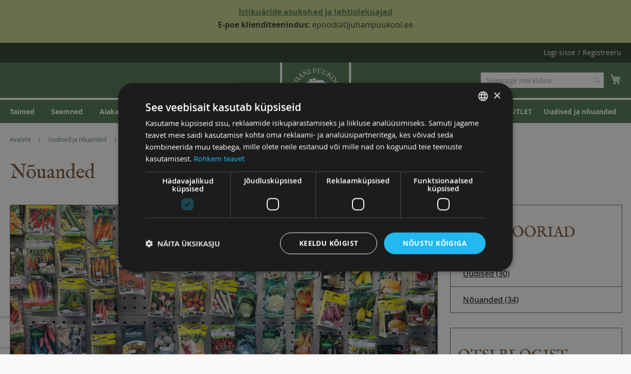

--- FILE ---
content_type: text/html; charset=UTF-8
request_url: https://juhanipuukool.ee/est/blogi/category/n6uanded
body_size: 13716
content:
 <!doctype html><html lang="et"><head > <meta charset="utf-8"/>
<meta name="title" content="Nõuanded | Istutades oled õnnelik!"/>
<meta name="robots" content="index, follow"/>
<meta name="viewport" content="width=device-width, initial-scale=1"/>
<meta name="format-detection" content="telephone=no"/>
<title>Nõuanded</title>
<link  rel="stylesheet" type="text/css"  media="all" href="https://juhanipuukool.ee/static/version1765975585/_cache/merged/fa6521820d47c26a19533dd19f115b5c.min.css" />
<link  rel="stylesheet" type="text/css"  media="screen and (min-width: 768px)" href="https://juhanipuukool.ee/static/version1765975585/frontend/Acty/jpk/et_EE/css/styles-l.min.css" />






















<link rel="preload" as="font" crossorigin="anonymous" href="https://juhanipuukool.ee/static/version1765975585/frontend/Acty/jpk/et_EE/fonts/opensans/light/opensans-300.woff2" />
<link rel="preload" as="font" crossorigin="anonymous" href="https://juhanipuukool.ee/static/version1765975585/frontend/Acty/jpk/et_EE/fonts/opensans/regular/opensans-400.woff2" />
<link rel="preload" as="font" crossorigin="anonymous" href="https://juhanipuukool.ee/static/version1765975585/frontend/Acty/jpk/et_EE/fonts/opensans/semibold/opensans-600.woff2" />
<link rel="preload" as="font" crossorigin="anonymous" href="https://juhanipuukool.ee/static/version1765975585/frontend/Acty/jpk/et_EE/fonts/opensans/bold/opensans-700.woff2" />
<link rel="preload" as="font" crossorigin="anonymous" href="https://juhanipuukool.ee/static/version1765975585/frontend/Acty/jpk/et_EE/fonts/Luma-Icons.woff2" />
<link  rel="canonical" href="https://juhanipuukool.ee/est/blogi/category/n6uanded" />
<link  rel="icon" type="image/x-icon" href="https://juhanipuukool.ee/media/favicon/stores/1/2020_JPK_logo-05-small.png" />
<link  rel="shortcut icon" type="image/x-icon" href="https://juhanipuukool.ee/media/favicon/stores/1/2020_JPK_logo-05-small.png" />
<!-- Google Tag Manager -->

<!-- End Google Tag Manager -->
<meta name="facebook-domain-verification" content="6t1h9w073iuhxufv4u0vqvh09ajo8b" />
<!-- MailerLite Universal -->

<!-- End MailerLite Universal -->


    </head><body data-container="body" data-mage-init='{"loaderAjax": {}, "loader": { "icon": "https://juhanipuukool.ee/static/version1765975585/frontend/Acty/jpk/et_EE/images/loader-2.gif"}}' id="html-body" class="amblog-index-category page-layout-2columns-right">      <noscript><img height="1" width="1" style="display:none" src="https://www.facebook.com/tr?id=443128107719684&amp;ev=PageView&amp;noscript=1&amp;a=magento_opensource-0.0.0-1.4.3"></noscript>           <div class="cookie-status-message" id="cookie-status">The store will not work correctly when cookies are disabled.</div>     <noscript><div class="message global noscript"><div class="content"><p><strong>JavaScript seems to be disabled in your browser.</strong> <span> For the best experience on our site, be sure to turn on Javascript in your browser.</span></p></div></div></noscript>          <div id="fb-root"></div><div class="page-wrapper"><div><table class="top-text" style="width: 100%; height: 67px;">
<tbody>
<tr style="background-color: #c6ce88; color: #2d3c2d; height: 67px;">
<td style="text-align: center; font-size: 1.3em; height: 67px;">
<p><span style="font-size: 16px;"><strong><a href="https://juhanipuukool.ee/istikuarid" target="_blank" rel="noopener">Istikuäride asukohad ja lahtiolekuajad</a><br></strong><strong>E-poe klienditeenindus</strong>: epood(at)juhanipuukool.ee</span></p>
<!-- <span style="color: #e74c3c; text-align: center; font-weight: bold;">Hetkel on e-poe pangalingi teenused häiritud! Palume ebamugavuste pärast vabandust!&nbsp;</span>--></td>
</tr>
</tbody>
</table></div><header class="page-header"><div class="panel wrapper"><div class="panel header"> <a class="action skip contentarea" href="#contentarea"><span> Skip to Content</span></a>  <ul class="header links">  <li class="greet welcome" data-bind="scope: 'customer'"><!-- ko if: customer().fullname --><span class="logged-in" data-bind="text: new String('Tere tulemast, %1!'). replace('%1', customer().fullname)"></span> <!-- /ko --><!-- ko ifnot: customer().fullname --><span class="not-logged-in" data-bind="text: ''"></span>  <!-- /ko --></li>    <li class="link authorization-link" data-label="/"><a href="https://juhanipuukool.ee/est/customer/account/login/referer/aHR0cHM6Ly9qdWhhbmlwdXVrb29sLmVlL2VzdC9ibG9naS9jYXRlZ29yeS9uNnVhbmRlZA~~/" >Logi sisse</a></li><li><a href="https://juhanipuukool.ee/est/customer/account/create/" id="idtyVNBkMQ" >Registreeru</a></li></ul></div></div><div class="header content"> <span data-action="toggle-nav" class="action nav-toggle"><span>Toggle Nav</span></span> <a class="logo" href="https://juhanipuukool.ee/est/" title="Juhani&#x20;Puukool&#x20;Logo" aria-label="store logo"><img data-original="https://juhanipuukool.ee/media/logo/stores/1/JPK_2025_logo_RGB_valge.png" class="lazy" src="https://juhanipuukool.ee/static/version1765975585/frontend/Acty/jpk/et_EE/images/Loader.gif" title="Juhani&#x20;Puukool&#x20;Logo" alt="Juhani&#x20;Puukool&#x20;Logo" width="170" height="200" /></a> <div data-block="minicart" class="minicart-wrapper"><a class="action showcart" href="https://juhanipuukool.ee/est/checkout/cart/" data-bind="scope: 'minicart_content'"><span class="text">Minu ostukorv</span> <span class="counter qty empty" data-bind="css: { empty: !!getCartParam('summary_count') == false && !isLoading() }, blockLoader: isLoading"><span class="counter-number"><!-- ko if: getCartParam('summary_count') --><!-- ko text: getCartParam('summary_count').toLocaleString(window.LOCALE) --><!-- /ko --><!-- /ko --></span> <span class="counter-label"><!-- ko if: getCartParam('summary_count') --><!-- ko text: getCartParam('summary_count').toLocaleString(window.LOCALE) --><!-- /ko --><!-- ko i18n: 'items' --><!-- /ko --><!-- /ko --></span></span></a>  <div class="block block-minicart" data-role="dropdownDialog" data-mage-init='{"dropdownDialog":{ "appendTo":"[data-block=minicart]", "triggerTarget":".showcart", "timeout": "2000", "closeOnMouseLeave": false, "closeOnEscape": true, "triggerClass":"active", "parentClass":"active", "buttons":[]}}'><div id="minicart-content-wrapper" data-bind="scope: 'minicart_content'"><!-- ko template: getTemplate() --><!-- /ko --></div></div>  </div>  <section class="amsearch-wrapper-block" data-amsearch-wrapper="block" data-bind=" scope: 'amsearch_wrapper', mageInit: { 'Magento_Ui/js/core/app': { components: { amsearch_wrapper: { component: 'Amasty_Xsearch/js/wrapper', data: {&quot;url&quot;:&quot;https:\/\/juhanipuukool.ee\/est\/amasty_xsearch\/autocomplete\/index\/&quot;,&quot;url_result&quot;:&quot;https:\/\/juhanipuukool.ee\/est\/catalogsearch\/result\/&quot;,&quot;url_popular&quot;:&quot;https:\/\/juhanipuukool.ee\/est\/search\/term\/popular\/&quot;,&quot;isDynamicWidth&quot;:true,&quot;isProductBlockEnabled&quot;:true,&quot;width&quot;:900,&quot;displaySearchButton&quot;:false,&quot;fullWidth&quot;:false,&quot;minChars&quot;:3,&quot;delay&quot;:500,&quot;currentUrlEncoded&quot;:&quot;aHR0cHM6Ly9qdWhhbmlwdXVrb29sLmVlL2VzdC9ibG9naS9jYXRlZ29yeS9uNnVhbmRlZA~~&quot;,&quot;color_settings&quot;:[],&quot;popup_display&quot;:0,&quot;preloadEnabled&quot;:true} } } } }"><div class="amsearch-form-block" data-bind=" style: { width: resized() ? data.width + 'px' : '' }, css: { '-opened': opened }, afterRender: initCssVariables">  <section class="amsearch-input-wrapper" data-bind=" css: { '-dynamic-width': data.isDynamicWidth, '-match': $data.readyForSearch(), '-typed': inputValue && inputValue().length }"><input type="text" name="q" placeholder="Sisestage&#x20;m&#xE4;rks&#xF5;na" class="amsearch-input" maxlength="128" role="combobox" aria-haspopup="false" aria-autocomplete="both" autocomplete="off" aria-expanded="false" data-amsearch-block="input" enterkeyhint="enter" data-bind=" afterRender: initInputValue, hasFocus: focused, value: inputValue, event: { keypress: onEnter }, valueUpdate: 'input'"><!-- ko template: { name: templates.loader } --><!-- /ko --><button class="amsearch-button -close -clear -icon" style="display: none" data-bind=" event: { click: inputValue.bind(this, '') }, attr: { title: $t('Clear Field') }, visible: inputValue && inputValue().length"></button> <button class="amsearch-button -loupe -clear -icon -disabled" data-bind=" event: { click: search }, css: { '-disabled': !$data.match() }, attr: { title: $t('Search') }"></button></section>    <section class="amsearch-result-section" data-amsearch-js="results" style="display: none;" data-bind=" css: { '-small': $data.data.width < 700 && !$data.data.fullWidth }, afterRender: function (node) { initResultSection(node, 1) }, style: resultSectionStyles(), visible: $data.opened()"><!-- ko if: !$data.match() && $data.preload() --><!-- ko template: { name: templates.preload } --><!-- /ko --><!-- /ko --><!-- ko if: $data.match() --><!-- ko template: { name: templates.results } --><!-- /ko --><!-- /ko --><!-- ko if: $data.message() && $data.message().length --><!-- ko template: { name: templates.message } --><!-- /ko --><!-- /ko --></section></div></section><ul class="compare wrapper"> <li class="item link compare" data-bind="scope: 'compareProducts'" data-role="compare-products-link"><a class="action compare no-display" title="V&#xF5;rdle&#x20;tooteid" data-bind="attr: {'href': compareProducts().listUrl}, css: {'no-display': !compareProducts().count}" >Võrdle tooteid <span class="counter qty" data-bind="text: compareProducts().count"></span></a></li> </ul></div></header>  <div class="sections nav-sections"> <div class="section-items nav-sections-items" data-mage-init='{"tabs":{"openedState":"active"}}'>  <div class="section-item-title nav-sections-item-title" data-role="collapsible"><a class="nav-sections-item-switch" data-toggle="switch" href="#store.menu">Menüü</a></div><div class="section-item-content nav-sections-item-content" id="store.menu" data-role="content">  <nav class="navigation" data-action="navigation"><ul data-mage-init='{"menu":{"responsive":true, "expanded":true, "position":{"my":"left top","at":"left bottom"}}}'><li  class="level0 nav-1 first level-top left"><a href="https://juhanipuukool.ee/est/taimed"  class="level-top" ><span>Taimed</span></a></li><li  class="level0 nav-2 level-top left"><a href="https://juhanipuukool.ee/est/seemned"  class="level-top" ><span>Seemned</span></a></li><li  class="level0 nav-3 level-top left"><a href="https://juhanipuukool.ee/est/aiakaubad"  class="level-top" ><span>Aiakaubad</span></a></li><li  class="level0 nav-4 level-top left"><a href="https://juhanipuukool.ee/est/kevadel-vajalik"  class="level-top" ><span>Ettekasvatuseks vajalik</span></a></li><li  class="level0 nav-5 level-top "><a href="https://juhanipuukool.ee/est/blogi"  class="level-top" ><span>Uudised ja nõuanded</span></a></li><li  class="level0 nav-6 last level-top "><a href="https://juhanipuukool.ee/est/outlet"  class="level-top" ><span>ILUPUUDE OUTLET</span></a></li> </ul></nav></div>  <div class="section-item-title nav-sections-item-title" data-role="collapsible"><a class="nav-sections-item-switch" data-toggle="switch" href="#store.links">Konto</a></div><div class="section-item-content nav-sections-item-content" id="store.links" data-role="content"><!-- Account links --></div> </div></div>  <div class="breadcrumbs"><ul class="items"> <li class="item home"> <a href="https://juhanipuukool.ee/est/" title="Avaleht">Avaleht</a> </li>  <li class="item blog"> <a href="https://juhanipuukool.ee/est/blogi" title="Uudised ja nõuanded">Uudised ja nõuanded</a> </li>  <li class="item n6uanded"> <strong>Nõuanded</strong> </li> </ul></div><main id="maincontent" class="page-main"> <a id="contentarea" tabindex="-1"></a>  <div class="page-title-wrapper"><h1 class="page-title"  ><span class="base" data-ui-id="page-title-wrapper" >Nõuanded</span></h1></div><div class="page messages"> <div data-placeholder="messages"></div> <div data-bind="scope: 'messages'"><!-- ko if: cookieMessages && cookieMessages.length > 0 --><div aria-atomic="true" role="alert" data-bind="foreach: { data: cookieMessages, as: 'message' }" class="messages"><div data-bind="attr: { class: 'message-' + message.type + ' ' + message.type + ' message', 'data-ui-id': 'message-' + message.type }"><div data-bind="html: $parent.prepareMessageForHtml(message.text)"></div></div></div><!-- /ko --><!-- ko if: messages().messages && messages().messages.length > 0 --><div aria-atomic="true" role="alert" class="messages" data-bind="foreach: { data: messages().messages, as: 'message' }"><div data-bind="attr: { class: 'message-' + message.type + ' ' + message.type + ' message', 'data-ui-id': 'message-' + message.type }"><div data-bind="html: $parent.prepareMessageForHtml(message.text)"></div></div></div><!-- /ko --></div></div><div class="amblog-category-view"> </div><div class="columns"><div class="column main"> <div class="amblog-container-list">   <div class="amblog-post-container">  <a href="https://juhanipuukool.ee/est/blogi/f1-ja-teised-tarkused-seemnepakil" aria-label="F1&#x20;ja&#x20;teised&#x20;tarkused&#x20;seemnepakil" title="F1&#x20;ja&#x20;teised&#x20;tarkused&#x20;seemnepakil" class="post-image"><img src="https://juhanipuukool.ee/media/amasty/blog/cache/A/v/1000/500/Avapilt_seemned.png" alt="F1&#x20;ja&#x20;teised&#x20;tarkused&#x20;seemnepakil" /></a>  <div class="amblog-content"><div class="amblog-dates"><div class="amblog-date"  data-mage-init='{"amBlogDates": "2026\u002D01\u002D26\u002012\u003A34\u003A00"}' >Laen...</div>   <span class="amblog-minread">3  min lugemine</span> </div><h2 class="amblog-post-title"><a href="https://juhanipuukool.ee/est/blogi/f1-ja-teised-tarkused-seemnepakil" class="post-title" title=" F1&#x20;ja&#x20;teised&#x20;tarkused&#x20;seemnepakil" aria-label=" F1&#x20;ja&#x20;teised&#x20;tarkused&#x20;seemnepakil">F1 ja teised tarkused seemnepakil</a></h2><div class="tags">   <a class="amblog-tag" href="https://juhanipuukool.ee/est/blogi/tag/seemned" title="seemned">seemned</a>  <a class="amblog-tag" href="https://juhanipuukool.ee/est/blogi/tag/tomat" title="tomat">tomat</a>  <a class="amblog-tag" href="https://juhanipuukool.ee/est/blogi/tag/seemnepakk" title="seemnepakk">seemnepakk</a>  <a class="amblog-tag" href="https://juhanipuukool.ee/est/blogi/tag/köögiviljad" title="köögiviljad">köögiviljad</a>  <a class="amblog-tag" href="https://juhanipuukool.ee/est/blogi/tag/f1" title="F1">F1</a>  <a class="amblog-tag" href="https://juhanipuukool.ee/est/blogi/tag/külvamine" title="külvamine">külvamine</a>  </div><div class="amblog-shot"><p>Paljude ostjate pilk jääb seemnepakil märkele „F1“, kuid selle tähendust ei teata või peetakse seda ebaoluliseks. Kui automaailmas viitab F1 kiiretele ja võimsatele vormel 1 autodele, siis seemnemaailmas on F1-l samasugune tähendus. &nbsp;&nbsp;&nbsp;</p>
<p>F1 seemned on spetsiaalselt aretatud. Sordinime järel olev märge F1 näitab, et tegemist on kahe püsivate omadustega puhta liini ristamisel saadud sordiga. Neil seemnetel on n-ö <strong><span style="font-family: 'Calibri',sans-serif;">hübriidjõud</span></strong> ehk need kannavad mõlema vanema&nbsp;parimaid omadusi.</p></div></div><div class="amblog-footer"><div class="amblog-features">    <div class="amblog-wrap"><span class="amblog-posted-in">Postitatud: </span>   <a class="amblog-ref" href="https://juhanipuukool.ee/est/blogi/category/n6uanded" title="Nõuanded">Nõuanded</a> </div>  </div><a class="amblog-read" href="https://juhanipuukool.ee/est/blogi/f1-ja-teised-tarkused-seemnepakil" aria-label="Loe&#x20;edasi" title="Loe&#x20;edasi">Loe edasi</a></div></div> <div class="amblog-post-container">  <a href="https://juhanipuukool.ee/est/blogi/7-soovitust-et-joulupuu-kestaks-voimalikult-kaua" aria-label="7&#x20;soovitust,&#x20;et&#x20;j&#xF5;ulupuu&#x20;kestaks&#x20;v&#xF5;imalikult&#x20;kaua" title="7&#x20;soovitust,&#x20;et&#x20;j&#xF5;ulupuu&#x20;kestaks&#x20;v&#xF5;imalikult&#x20;kaua" class="post-image"><img src="https://juhanipuukool.ee/media/amasty/blog/cache/B/l/1000/500/Blogi_avapilt_joulupuude_myyk_.jpg" alt="7&#x20;soovitust,&#x20;et&#x20;j&#xF5;ulupuu&#x20;kestaks&#x20;v&#xF5;imalikult&#x20;kaua" /></a>  <div class="amblog-content"><div class="amblog-dates"><div class="amblog-date"  data-mage-init='{"amBlogDates": "2025\u002D12\u002D02\u002010\u003A20\u003A00"}' >Laen...</div>   <span class="amblog-minread">3  min lugemine</span> </div><h2 class="amblog-post-title"><a href="https://juhanipuukool.ee/est/blogi/7-soovitust-et-joulupuu-kestaks-voimalikult-kaua" class="post-title" title=" 7&#x20;soovitust,&#x20;et&#x20;j&#xF5;ulupuu&#x20;kestaks&#x20;v&#xF5;imalikult&#x20;kaua" aria-label=" 7&#x20;soovitust,&#x20;et&#x20;j&#xF5;ulupuu&#x20;kestaks&#x20;v&#xF5;imalikult&#x20;kaua">7 soovitust, et jõulupuu kestaks võimalikult kaua</a></h2><div class="tags">   <a class="amblog-tag" href="https://juhanipuukool.ee/est/blogi/tag/jõulupuu" title="jõulupuu">jõulupuu</a>  <a class="amblog-tag" href="https://juhanipuukool.ee/est/blogi/tag/kuusk" title="kuusk">kuusk</a>  <a class="amblog-tag" href="https://juhanipuukool.ee/est/blogi/tag/nulg" title="nulg">nulg</a>  <a class="amblog-tag" href="https://juhanipuukool.ee/est/blogi/tag/hooldus" title="hooldus">hooldus</a>  <a class="amblog-tag" href="https://juhanipuukool.ee/est/blogi/tag/jõulud" title="jõulud">jõulud</a>  </div><div class="amblog-shot"><p>Jõulupuu värske ja ilusana hoidmine kogu pühadeperioodi nõuab veidi sinu tähelepanu ja hoolt. Siin on sulle 7 soovitust, et jõulupuu kestaks elujõulisena nädalaid.</p></div></div><div class="amblog-footer"><div class="amblog-features">    <div class="amblog-wrap"><span class="amblog-posted-in">Postitatud: </span>   <a class="amblog-ref" href="https://juhanipuukool.ee/est/blogi/category/n6uanded" title="Nõuanded">Nõuanded</a> </div>  </div><a class="amblog-read" href="https://juhanipuukool.ee/est/blogi/7-soovitust-et-joulupuu-kestaks-voimalikult-kaua" aria-label="Loe&#x20;edasi" title="Loe&#x20;edasi">Loe edasi</a></div></div> <div class="amblog-post-container">  <a href="https://juhanipuukool.ee/est/blogi/viljapuude-sugishooldus-tagab-murevabama-uue-hooaja-" aria-label="Viljapuude&#x20;s&#xFC;gishooldus&#x20;tagab&#x20;murevabama&#x20;uue&#x20;hooaja&#x20;" title="Viljapuude&#x20;s&#xFC;gishooldus&#x20;tagab&#x20;murevabama&#x20;uue&#x20;hooaja&#x20;" class="post-image"><img src="https://juhanipuukool.ee/media/amasty/blog/cache/A/v/1000/500/Avapilt_viljapuude_sygishooldus.jpg" alt="Viljapuude&#x20;s&#xFC;gishooldus&#x20;tagab&#x20;murevabama&#x20;uue&#x20;hooaja&#x20;" /></a>  <div class="amblog-content"><div class="amblog-dates"><div class="amblog-date"  data-mage-init='{"amBlogDates": "2025\u002D11\u002D03\u002008\u003A42\u003A36"}' >Laen...</div>   <span class="amblog-minread">4  min lugemine</span> </div><h2 class="amblog-post-title"><a href="https://juhanipuukool.ee/est/blogi/viljapuude-sugishooldus-tagab-murevabama-uue-hooaja-" class="post-title" title=" Viljapuude&#x20;s&#xFC;gishooldus&#x20;tagab&#x20;murevabama&#x20;uue&#x20;hooaja&#x20;" aria-label=" Viljapuude&#x20;s&#xFC;gishooldus&#x20;tagab&#x20;murevabama&#x20;uue&#x20;hooaja&#x20;">Viljapuude sügishooldus tagab murevabama uue hooaja </a></h2><div class="tags">   <a class="amblog-tag" href="https://juhanipuukool.ee/est/blogi/tag/õunapuu" title="õunapuu">õunapuu</a>  <a class="amblog-tag" href="https://juhanipuukool.ee/est/blogi/tag/viljapuud" title="viljapuud">viljapuud</a>  <a class="amblog-tag" href="https://juhanipuukool.ee/est/blogi/tag/kirsipuu" title="kirsipuu">kirsipuu</a>  <a class="amblog-tag" href="https://juhanipuukool.ee/est/blogi/tag/hooldus" title="hooldus">hooldus</a>  <a class="amblog-tag" href="https://juhanipuukool.ee/est/blogi/tag/sügistööd" title="sügistööd">sügistööd</a>  <a class="amblog-tag" href="https://juhanipuukool.ee/est/blogi/tag/ploomipuu" title="ploomipuu">ploomipuu</a>  </div><div class="amblog-shot"><p>Viljapuud peavad talvel hakkama saama paljude keeruliste tingimustega. Viljapuude talveks ettevalmistamine aitab neil seda rasket aega üle elada ning lisaks olla uuel aiahooajal ka tervem ja vastupidavam.</p></div></div><div class="amblog-footer"><div class="amblog-features">    <div class="amblog-wrap"><span class="amblog-posted-in">Postitatud: </span>   <a class="amblog-ref" href="https://juhanipuukool.ee/est/blogi/category/n6uanded" title="Nõuanded">Nõuanded</a> </div>  </div><a class="amblog-read" href="https://juhanipuukool.ee/est/blogi/viljapuude-sugishooldus-tagab-murevabama-uue-hooaja-" aria-label="Loe&#x20;edasi" title="Loe&#x20;edasi">Loe edasi</a></div></div> <div class="amblog-post-container">  <a href="https://juhanipuukool.ee/est/blogi/aiahooaega-pikendavad-taimed-" aria-label="Taimed,&#x20;mis&#x20;pikendavad&#x20;sinu&#x20;aiahooaega" title="Taimed,&#x20;mis&#x20;pikendavad&#x20;sinu&#x20;aiahooaega" class="post-image"><img src="https://juhanipuukool.ee/media/amasty/blog/cache/A/i/1000/500/Aiahooaega_pikendavad_taimed.jpg" alt="Taimed,&#x20;mis&#x20;pikendavad&#x20;sinu&#x20;aiahooaega" /></a>  <div class="amblog-content"><div class="amblog-dates"><div class="amblog-date"  data-mage-init='{"amBlogDates": "2025\u002D10\u002D15\u002014\u003A45\u003A00"}' >Laen...</div>   <span class="amblog-minread">2  min lugemine</span> </div><h2 class="amblog-post-title"><a href="https://juhanipuukool.ee/est/blogi/aiahooaega-pikendavad-taimed-" class="post-title" title=" Taimed,&#x20;mis&#x20;pikendavad&#x20;sinu&#x20;aiahooaega" aria-label=" Taimed,&#x20;mis&#x20;pikendavad&#x20;sinu&#x20;aiahooaega">Taimed, mis pikendavad sinu aiahooaega</a></h2><div class="tags">   <a class="amblog-tag" href="https://juhanipuukool.ee/est/blogi/tag/aiakujundus" title="aiakujundus">aiakujundus</a>  <a class="amblog-tag" href="https://juhanipuukool.ee/est/blogi/tag/pajud" title="pajud">pajud</a>  <a class="amblog-tag" href="https://juhanipuukool.ee/est/blogi/tag/sügis" title="sügis">sügis</a>  <a class="amblog-tag" href="https://juhanipuukool.ee/est/blogi/tag/okaspuud" title="okaspuud">okaspuud</a>  <a class="amblog-tag" href="https://juhanipuukool.ee/est/blogi/tag/kontpuud" title="kontpuud">kontpuud</a>  <a class="amblog-tag" href="https://juhanipuukool.ee/est/blogi/tag/kask" title="kask">kask</a>  </div><div class="amblog-shot"><p>Tutvustame neid puid-põõsaid, mis pakuvad nauditavat vaatepilti siis - või just siis, kui neil lehti enam ei ole.</p></div></div><div class="amblog-footer"><div class="amblog-features">    <div class="amblog-wrap"><span class="amblog-posted-in">Postitatud: </span>   <a class="amblog-ref" href="https://juhanipuukool.ee/est/blogi/category/n6uanded" title="Nõuanded">Nõuanded</a> </div>  </div><a class="amblog-read" href="https://juhanipuukool.ee/est/blogi/aiahooaega-pikendavad-taimed-" aria-label="Loe&#x20;edasi" title="Loe&#x20;edasi">Loe edasi</a></div></div> <div class="amblog-post-container">  <a href="https://juhanipuukool.ee/est/blogi/8-parimat-sugisvarvi-andjat-aias-" aria-label="8&#x20;parimat&#x20;s&#xFC;gisv&#xE4;rvi&#x20;andjat&#x20;aias&#x20;" title="8&#x20;parimat&#x20;s&#xFC;gisv&#xE4;rvi&#x20;andjat&#x20;aias&#x20;" class="post-image"><img src="https://juhanipuukool.ee/media/amasty/blog/cache/A/v/1000/500/Avapilt_sygisv2rvid.jpg" alt="8&#x20;parimat&#x20;s&#xFC;gisv&#xE4;rvi&#x20;andjat&#x20;aias&#x20;" /></a>  <div class="amblog-content"><div class="amblog-dates"><div class="amblog-date"  data-mage-init='{"amBlogDates": "2025\u002D10\u002D02\u002012\u003A32\u003A00"}' >Laen...</div>   <span class="amblog-minread">4  min lugemine</span> </div><h2 class="amblog-post-title"><a href="https://juhanipuukool.ee/est/blogi/8-parimat-sugisvarvi-andjat-aias-" class="post-title" title=" 8&#x20;parimat&#x20;s&#xFC;gisv&#xE4;rvi&#x20;andjat&#x20;aias&#x20;" aria-label=" 8&#x20;parimat&#x20;s&#xFC;gisv&#xE4;rvi&#x20;andjat&#x20;aias&#x20;">8 parimat sügisvärvi andjat aias </a></h2><div class="tags">   <a class="amblog-tag" href="https://juhanipuukool.ee/est/blogi/tag/soolopuu" title="soolopuu">soolopuu</a>  <a class="amblog-tag" href="https://juhanipuukool.ee/est/blogi/tag/ilupõõsad" title="ilupõõsad">ilupõõsad</a>  <a class="amblog-tag" href="https://juhanipuukool.ee/est/blogi/tag/aiakujundus" title="aiakujundus">aiakujundus</a>  <a class="amblog-tag" href="https://juhanipuukool.ee/est/blogi/tag/sügis" title="sügis">sügis</a>  <a class="amblog-tag" href="https://juhanipuukool.ee/est/blogi/tag/iluaed" title="iluaed">iluaed</a>  </div><div class="amblog-shot"><p>Kirjanik Albert Camus on öelnud, et sügis on teine kevad, kui iga leht on nagu lilleõis. Sügis on tõepoolest paljudele lemmikaastaaeg ning seda eelkõige sügise kaunite värvide tõttu. Siin on meie 8 soovitust puudest-põõsastest, mis annavad su aiale kõige ilusamad sügisvärvid.</p></div></div><div class="amblog-footer"><div class="amblog-features">    <div class="amblog-wrap"><span class="amblog-posted-in">Postitatud: </span>   <a class="amblog-ref" href="https://juhanipuukool.ee/est/blogi/category/n6uanded" title="Nõuanded">Nõuanded</a> </div>  </div><a class="amblog-read" href="https://juhanipuukool.ee/est/blogi/8-parimat-sugisvarvi-andjat-aias-" aria-label="Loe&#x20;edasi" title="Loe&#x20;edasi">Loe edasi</a></div></div> <div class="amblog-post-container">  <a href="https://juhanipuukool.ee/est/blogi/kanarbikud-ja-teised-sygisoitsejad-kuidas-neid-hoida-kaunina" aria-label="Kanarbikud&#x20;ja&#x20;teised&#x20;s&#xFC;gis&#xF5;itsejad&#x3A;&#x20;kuidas&#x20;neid&#x20;hoida&#x20;kaunina&#x3F;" title="Kanarbikud&#x20;ja&#x20;teised&#x20;s&#xFC;gis&#xF5;itsejad&#x3A;&#x20;kuidas&#x20;neid&#x20;hoida&#x20;kaunina&#x3F;" class="post-image"><img src="https://juhanipuukool.ee/media/amasty/blog/cache/A/v/1000/500/Avapilt_sygisistutused.jpg" alt="Kanarbikud&#x20;ja&#x20;teised&#x20;s&#xFC;gis&#xF5;itsejad&#x3A;&#x20;kuidas&#x20;neid&#x20;hoida&#x20;kaunina&#x3F;" /></a>  <div class="amblog-content"><div class="amblog-dates"><div class="amblog-date"  data-mage-init='{"amBlogDates": "2025\u002D09\u002D22\u002008\u003A38\u003A00"}' >Laen...</div>   <span class="amblog-minread">4  min lugemine</span> </div><h2 class="amblog-post-title"><a href="https://juhanipuukool.ee/est/blogi/kanarbikud-ja-teised-sygisoitsejad-kuidas-neid-hoida-kaunina" class="post-title" title=" Kanarbikud&#x20;ja&#x20;teised&#x20;s&#xFC;gis&#xF5;itsejad&#x3A;&#x20;kuidas&#x20;neid&#x20;hoida&#x20;kaunina&#x3F;" aria-label=" Kanarbikud&#x20;ja&#x20;teised&#x20;s&#xFC;gis&#xF5;itsejad&#x3A;&#x20;kuidas&#x20;neid&#x20;hoida&#x20;kaunina&#x3F;">Kanarbikud ja teised sügisõitsejad: kuidas neid hoida kaunina?</a></h2><div class="tags">   <a class="amblog-tag" href="https://juhanipuukool.ee/est/blogi/tag/terrass" title="terrass">terrass</a>  <a class="amblog-tag" href="https://juhanipuukool.ee/est/blogi/tag/istutamine" title="istutamine">istutamine</a>  <a class="amblog-tag" href="https://juhanipuukool.ee/est/blogi/tag/sügis" title="sügis">sügis</a>  <a class="amblog-tag" href="https://juhanipuukool.ee/est/blogi/tag/sügisistutus" title="sügisistutus">sügisistutus</a>  <a class="amblog-tag" href="https://juhanipuukool.ee/est/blogi/tag/hooajataimed" title="hooajataimed">hooajataimed</a>  <a class="amblog-tag" href="https://juhanipuukool.ee/est/blogi/tag/konteinertaimed" title="konteinertaimed">konteinertaimed</a>  <a class="amblog-tag" href="https://juhanipuukool.ee/est/blogi/tag/hooldus" title="hooldus">hooldus</a>  <a class="amblog-tag" href="https://juhanipuukool.ee/est/blogi/tag/kasvatamine" title="kasvatamine">kasvatamine</a>  </div><div class="amblog-shot"><p>Kui suvelilled on taimekastides ja -pottides oma ilu kaotanud, on aeg need värskendada sügiseste õitega. Siin on sulle valik parimatest sügisistutuse lilledest koos näpunäidetega kuidas neid võimalikult kaua kaunina hoida.&nbsp;</p></div></div><div class="amblog-footer"><div class="amblog-features">    <div class="amblog-wrap"><span class="amblog-posted-in">Postitatud: </span>   <a class="amblog-ref" href="https://juhanipuukool.ee/est/blogi/category/n6uanded" title="Nõuanded">Nõuanded</a> </div>  </div><a class="amblog-read" href="https://juhanipuukool.ee/est/blogi/kanarbikud-ja-teised-sygisoitsejad-kuidas-neid-hoida-kaunina" aria-label="Loe&#x20;edasi" title="Loe&#x20;edasi">Loe edasi</a></div></div> <div class="amblog-post-container">  <a href="https://juhanipuukool.ee/est/blogi/nartsissisibulate-istutamine" aria-label="Nartsissisibulate&#x20;istutamine&#x3A;&#x20;pikk&#x20;juurdumine&#x20;teeb&#x20;taimed&#x20;tugevaks" title="Nartsissisibulate&#x20;istutamine&#x3A;&#x20;pikk&#x20;juurdumine&#x20;teeb&#x20;taimed&#x20;tugevaks" class="post-image"><img src="https://juhanipuukool.ee/media/amasty/blog/cache/A/v/1000/500/Avapilt_nartsisside_istutamine.jpg" alt="Nartsissisibulate&#x20;istutamine&#x3A;&#x20;pikk&#x20;juurdumine&#x20;teeb&#x20;taimed&#x20;tugevaks" /></a>  <div class="amblog-content"><div class="amblog-dates"><div class="amblog-date"  data-mage-init='{"amBlogDates": "2025\u002D09\u002D09\u002014\u003A15\u003A00"}' >Laen...</div>   <span class="amblog-minread">2  min lugemine</span> </div><h2 class="amblog-post-title"><a href="https://juhanipuukool.ee/est/blogi/nartsissisibulate-istutamine" class="post-title" title=" Nartsissisibulate&#x20;istutamine&#x3A;&#x20;pikk&#x20;juurdumine&#x20;teeb&#x20;taimed&#x20;tugevaks" aria-label=" Nartsissisibulate&#x20;istutamine&#x3A;&#x20;pikk&#x20;juurdumine&#x20;teeb&#x20;taimed&#x20;tugevaks">Nartsissisibulate istutamine: pikk juurdumine teeb taimed tugevaks</a></h2><div class="tags">   <a class="amblog-tag" href="https://juhanipuukool.ee/est/blogi/tag/istutamine" title="istutamine">istutamine</a>  <a class="amblog-tag" href="https://juhanipuukool.ee/est/blogi/tag/sibullilled" title="sibullilled">sibullilled</a>  <a class="amblog-tag" href="https://juhanipuukool.ee/est/blogi/tag/nartsissid" title="nartsissid">nartsissid</a>  <a class="amblog-tag" href="https://juhanipuukool.ee/est/blogi/tag/sügistööd" title="sügistööd">sügistööd</a>  </div><div class="amblog-shot"><p>Nartsissisibulatele meeldib kui <strong>muld on veel soe</strong>, siis juurduvad nad paremini. Soodne temparatuur nende juurdumiseks on <strong>10–15 kraadi</strong>. Mida rohkem juuri jõuab sibul enne püsiva külma saabumist alla kasvatada, seda tugevam on kevadel ka taim ja seda rohkem on õisi.</p></div></div><div class="amblog-footer"><div class="amblog-features">    <div class="amblog-wrap"><span class="amblog-posted-in">Postitatud: </span>   <a class="amblog-ref" href="https://juhanipuukool.ee/est/blogi/category/n6uanded" title="Nõuanded">Nõuanded</a> </div>  </div><a class="amblog-read" href="https://juhanipuukool.ee/est/blogi/nartsissisibulate-istutamine" aria-label="Loe&#x20;edasi" title="Loe&#x20;edasi">Loe edasi</a></div></div> <div class="amblog-post-container">  <a href="https://juhanipuukool.ee/est/blogi/lodjap-poisenelas-mitmekylgne-ilupoosas-igasse-aeda" aria-label="Lodjap-p&#xF5;isenelas&#x3A;&#x20;mitmek&#xFC;lgne&#x20;ja&#x20;t&#xE4;nuv&#xE4;&#xE4;rne&#x20;ilup&#xF5;&#xF5;sas&#x20;igasse&#x20;aeda" title="Lodjap-p&#xF5;isenelas&#x3A;&#x20;mitmek&#xFC;lgne&#x20;ja&#x20;t&#xE4;nuv&#xE4;&#xE4;rne&#x20;ilup&#xF5;&#xF5;sas&#x20;igasse&#x20;aeda" class="post-image"><img src="https://juhanipuukool.ee/media/amasty/blog/cache/P/o/1000/500/Poisenelas.jpg" alt="Lodjap-p&#xF5;isenelas&#x3A;&#x20;mitmek&#xFC;lgne&#x20;ja&#x20;t&#xE4;nuv&#xE4;&#xE4;rne&#x20;ilup&#xF5;&#xF5;sas&#x20;igasse&#x20;aeda" /></a>  <div class="amblog-content"><div class="amblog-dates"><div class="amblog-date"  data-mage-init='{"amBlogDates": "2025\u002D09\u002D09\u002011\u003A44\u003A00"}' >Laen...</div>   <span class="amblog-minread">2  min lugemine</span> </div><h2 class="amblog-post-title"><a href="https://juhanipuukool.ee/est/blogi/lodjap-poisenelas-mitmekylgne-ilupoosas-igasse-aeda" class="post-title" title=" Lodjap-p&#xF5;isenelas&#x3A;&#x20;mitmek&#xFC;lgne&#x20;ja&#x20;t&#xE4;nuv&#xE4;&#xE4;rne&#x20;ilup&#xF5;&#xF5;sas&#x20;igasse&#x20;aeda" aria-label=" Lodjap-p&#xF5;isenelas&#x3A;&#x20;mitmek&#xFC;lgne&#x20;ja&#x20;t&#xE4;nuv&#xE4;&#xE4;rne&#x20;ilup&#xF5;&#xF5;sas&#x20;igasse&#x20;aeda">Lodjap-põisenelas: mitmekülgne ja tänuväärne ilupõõsas igasse aeda</a></h2><div class="tags">   <a class="amblog-tag" href="https://juhanipuukool.ee/est/blogi/tag/ilupõõsad" title="ilupõõsad">ilupõõsad</a>  <a class="amblog-tag" href="https://juhanipuukool.ee/est/blogi/tag/aiakujundus" title="aiakujundus">aiakujundus</a>  <a class="amblog-tag" href="https://juhanipuukool.ee/est/blogi/tag/õied" title="õied">õied</a>  <a class="amblog-tag" href="https://juhanipuukool.ee/est/blogi/tag/lodjap-põisenelas" title="lodjap-põisenelas">lodjap-põisenelas</a>  </div><div class="amblog-shot"><p>Lodjap-põisenelas on aiakujundusse hea valik tänu oma silmapaistvale lehestikule, kaunitele õitele ja vähenõudlikule loomusele.</p></div></div><div class="amblog-footer"><div class="amblog-features">    <div class="amblog-wrap"><span class="amblog-posted-in">Postitatud: </span>   <a class="amblog-ref" href="https://juhanipuukool.ee/est/blogi/category/n6uanded" title="Nõuanded">Nõuanded</a> </div>  </div><a class="amblog-read" href="https://juhanipuukool.ee/est/blogi/lodjap-poisenelas-mitmekylgne-ilupoosas-igasse-aeda" aria-label="Loe&#x20;edasi" title="Loe&#x20;edasi">Loe edasi</a></div></div> <div class="amblog-post-container">  <a href="https://juhanipuukool.ee/est/blogi/hortensiate-kaunid-kaaslased-aias" aria-label="Hortensiate&#x20;kaunid&#x20;kaaslased&#x20;aias" title="Hortensiate&#x20;kaunid&#x20;kaaslased&#x20;aias" class="post-image"><img src="https://juhanipuukool.ee/media/amasty/blog/cache/A/v/1000/500/Avapilt_hortensiate_naabrid.jpg" alt="Hortensiate&#x20;kaunid&#x20;kaaslased&#x20;aias" /></a>  <div class="amblog-content"><div class="amblog-dates"><div class="amblog-date"  data-mage-init='{"amBlogDates": "2025\u002D08\u002D18\u002008\u003A37\u003A00"}' >Laen...</div>   <span class="amblog-minread">4  min lugemine</span> </div><h2 class="amblog-post-title"><a href="https://juhanipuukool.ee/est/blogi/hortensiate-kaunid-kaaslased-aias" class="post-title" title=" Hortensiate&#x20;kaunid&#x20;kaaslased&#x20;aias" aria-label=" Hortensiate&#x20;kaunid&#x20;kaaslased&#x20;aias">Hortensiate kaunid kaaslased aias</a></h2><div class="tags">   <a class="amblog-tag" href="https://juhanipuukool.ee/est/blogi/tag/ilupõõsad" title="ilupõõsad">ilupõõsad</a>  <a class="amblog-tag" href="https://juhanipuukool.ee/est/blogi/tag/aiakujundus" title="aiakujundus">aiakujundus</a>  <a class="amblog-tag" href="https://juhanipuukool.ee/est/blogi/tag/haljastus" title="haljastus">haljastus</a>  <a class="amblog-tag" href="https://juhanipuukool.ee/est/blogi/tag/õied" title="õied">õied</a>  <a class="amblog-tag" href="https://juhanipuukool.ee/est/blogi/tag/püsililled" title="püsililled">püsililled</a>  <a class="amblog-tag" href="https://juhanipuukool.ee/est/blogi/tag/kõrrelised" title="kõrrelised">kõrrelised</a>  <a class="amblog-tag" href="https://juhanipuukool.ee/est/blogi/tag/hortensia" title="hortensia">hortensia</a>  </div><div class="amblog-shot"><p>Hortensia on ilupõõsas, mis vaimustab igaüht. Nende lihtne elegants muudab nad heaks kaaslaseks hulgale põnevatele taimedele. Oleme siia kokku kogunud neist 15. Igaüks neist täiendab ja täiustab hortensiate vaimustavaid õisi omal moel.</p></div></div><div class="amblog-footer"><div class="amblog-features">    <div class="amblog-wrap"><span class="amblog-posted-in">Postitatud: </span>   <a class="amblog-ref" href="https://juhanipuukool.ee/est/blogi/category/n6uanded" title="Nõuanded">Nõuanded</a> </div>  </div><a class="amblog-read" href="https://juhanipuukool.ee/est/blogi/hortensiate-kaunid-kaaslased-aias" aria-label="Loe&#x20;edasi" title="Loe&#x20;edasi">Loe edasi</a></div></div> <div class="amblog-post-container">  <a href="https://juhanipuukool.ee/est/blogi/kuidas-istutada-viljapuud-opetus" aria-label="Kuidas&#x20;istutada&#x20;viljapuud&#x3F;&#x20;N&#xE4;itame&#x20;sulle&#x21;" title="Kuidas&#x20;istutada&#x20;viljapuud&#x3F;&#x20;N&#xE4;itame&#x20;sulle&#x21;" class="post-image"><img src="https://juhanipuukool.ee/media/amasty/blog/cache/K/u/1000/500/Kuidas_istutada_viljapuu.jpg" alt="Kuidas&#x20;istutada&#x20;viljapuud&#x3F;&#x20;N&#xE4;itame&#x20;sulle&#x21;" /></a>  <div class="amblog-content"><div class="amblog-dates"><div class="amblog-date"  data-mage-init='{"amBlogDates": "2025\u002D08\u002D14\u002009\u003A38\u003A00"}' >Laen...</div>   <span class="amblog-minread">1  min lugemine</span> </div><h2 class="amblog-post-title"><a href="https://juhanipuukool.ee/est/blogi/kuidas-istutada-viljapuud-opetus" class="post-title" title=" Kuidas&#x20;istutada&#x20;viljapuud&#x3F;&#x20;N&#xE4;itame&#x20;sulle&#x21;" aria-label=" Kuidas&#x20;istutada&#x20;viljapuud&#x3F;&#x20;N&#xE4;itame&#x20;sulle&#x21;">Kuidas istutada viljapuud? Näitame sulle!</a></h2><div class="tags">   <a class="amblog-tag" href="https://juhanipuukool.ee/est/blogi/tag/õunapuu" title="õunapuu">õunapuu</a>  <a class="amblog-tag" href="https://juhanipuukool.ee/est/blogi/tag/viljapuud" title="viljapuud">viljapuud</a>  <a class="amblog-tag" href="https://juhanipuukool.ee/est/blogi/tag/istutamine" title="istutamine">istutamine</a>  <a class="amblog-tag" href="https://juhanipuukool.ee/est/blogi/tag/kasvatamine" title="kasvatamine">kasvatamine</a>  </div><div class="amblog-shot"><p>Meie uuest videoloost saad samm-sammult soovitused kuidas viljapuud istutada, et<strong> </strong>tagada taime hea juurdumine<strong> </strong>ning tugev kasvustart.&nbsp;</p></div></div><div class="amblog-footer"><div class="amblog-features">    <div class="amblog-wrap"><span class="amblog-posted-in">Postitatud: </span>   <a class="amblog-ref" href="https://juhanipuukool.ee/est/blogi/category/n6uanded" title="Nõuanded">Nõuanded</a> </div>  </div><a class="amblog-read" href="https://juhanipuukool.ee/est/blogi/kuidas-istutada-viljapuud-opetus" aria-label="Loe&#x20;edasi" title="Loe&#x20;edasi">Loe edasi</a></div></div>    <div class="amblog-pager-container"><div class="amblog-links"><a class="amblog-link -new -disabled" href="https://juhanipuukool.ee/est/blogi/category/n6uanded" rel="prev" data-amblog-js="pager-link" aria-label="Newer&#x20;Entries" title="Newer&#x20;Entries"></a> <span class="amblog-pagination">1 of 4</span> <a class="amblog-link " href="https://juhanipuukool.ee/est/blogi/category/n6uanded?p=2" rel="next" data-amblog-js="pager-link" aria-label="Older&#x20;Entries" title="Older&#x20;Entries"></a></div></div>  </div><div class="amblog-overlay" data-amblog-js="overlay"></div>  <input name="form_key" type="hidden" value="RrGFYF0NO9ol9hQw" /> <div id="authenticationPopup" data-bind="scope:'authenticationPopup', style: {display: 'none'}">  <!-- ko template: getTemplate() --><!-- /ko --> </div>      <style type="text/css">  .form-customer-login .g-recaptcha { padding-top: 20%; }  .form.form-login .g-recaptcha .grecaptcha-badge{ position: unset !important; } .form-customer-login .g-recaptcha { margin: 0px; } #social-form-create .g-recaptcha{ padding-top: 5%; } #social-form-password-forget .g-recaptcha{ padding-top: 5%; } .onestepcheckout-index-index .form-login .g-recaptcha .grecaptcha-badge { position: unset !important; } .checkout-index-index form[data-role=login] .g-recaptcha .grecaptcha-badge { position: unset !important; } #mpageverify-form .g-recaptcha { margin-left: 30%; } .g-recaptcha { margin-top: 15px; margin-bottom: 15px; }</style> <section class="amsearch-overlay-block" data-bind=" scope: 'index = amsearch_overlay_section', mageInit: { 'Magento_Ui/js/core/app': { components: { 'amsearch_overlay_section': { component: 'Amasty_Xsearch/js/components/overlay' } } } }"><div class="amsearch-overlay" data-bind=" event: { click: hide }, afterRender: initNode"></div></section> </div><div class="sidebar sidebar-additional">   <div data-amblog-js="element-block" class="desktop-block amblog-element-block" data-set="sidebar-category"><div data-amblog-js="accordion" class="amblog-widget-container -categories"><h3 class="amblog-title" data-amblog-js="heading">Kategooriad</h3><div class="amblog-list" data-amblog-js="content"><ul class="amblog-categories -level1">    <li class="amblog-category  amblog-category-1"><a class="amblog-link" title="Uudised" href="https://juhanipuukool.ee/est/blogi/category/uudised">Uudised <span class="amblog-category-count">(30)</span></a> </li>   <li class="amblog-category  amblog-category-2"><a class="amblog-link" title="N&#xF5;uanded" href="https://juhanipuukool.ee/est/blogi/category/n6uanded">Nõuanded <span class="amblog-category-count">(34)</span></a> </li>  </ul></div></div></div>    <div data-amblog-js="element-block" class="desktop-block amblog-element-block" data-set="sidebar-search"><div class="amblog-search" data-amblog-js="accordion"><h3 class="amblog-title" data-amblog-js="heading">Otsi blogist</h3><div class="amblog-item -search amblog-form-search" data-amblog-js="content"><form class="amblog-form-container" action="https://juhanipuukool.ee/est/blogi/search" data-amblog-js="search" method="get"><div class="input-box amblog-field"><input type="text" data-mage-init='{"amBlogSearch": { "minCharacterLength":"3", "liveSearchUrl":"https://juhanipuukool.ee/est/amblog/ajax/liveSearch/" }}' autocomplete="off" placeholder="Otsi..." class="input-text required-entry amblog-input" id="search-blog" name="query" role="textbox" aria-label="Otsi" value="" maxlength="100" /><ul class="amblog-search-suggest" data-amblog-js="suggest-list"></ul></div><div class="amblog-loader -search"></div><button class="amblog-btn" role="button" title="Otsi" aria-label="Otsi" type="submit"></button></form></div></div></div>    <div data-amblog-js="element-block" class="desktop-block amblog-element-block" data-set="sidebar-recentpost"><div data-amblog-js="accordion" class="amblog-post-list amblog-widget-container -recent-posts"><h3 class="amblog-title" data-amblog-js="heading">Viimased postitused</h3><div class="amblog-list" data-amblog-js="content">  <div class="post-item-info  amblog-recent-post-114"> <a href="https://juhanipuukool.ee/est/blogi/taimede-ettetellimine-kevadeks" title="Taimede&#x20;ettetellimine&#x20;kevadeks&#x20;&#x2013;&#x20;kuidas&#x20;seda&#x20;teha&#x3F;" aria-label="Taimede&#x20;ettetellimine&#x20;kevadeks&#x20;&#x2013;&#x20;kuidas&#x20;seda&#x20;teha&#x3F;" class="post-image"><img src="https://juhanipuukool.ee/media/amasty/blog/cache/E/t/135/65/Ettetellimine_2026.jpg" alt="Taimede&#x20;ettetellimine&#x20;kevadeks&#x20;&#x2013;&#x20;kuidas&#x20;seda&#x20;teha&#x3F;"></a>  <div class="post-item-details"><a class="post-title amblog-headline" href="https://juhanipuukool.ee/est/blogi/taimede-ettetellimine-kevadeks" title="Taimede&#x20;ettetellimine&#x20;kevadeks&#x20;&#x2013;&#x20;kuidas&#x20;seda&#x20;teha&#x3F;" aria-label="Taimede&#x20;ettetellimine&#x20;kevadeks&#x20;&#x2013;&#x20;kuidas&#x20;seda&#x20;teha&#x3F;">Taimede ettetellimine kevadeks – kuidas seda teha?</a>  <div class="amblog-dates">   <span class="amblog-minread">2  min lugemine</span> </div></div></div>  <div class="post-item-info  amblog-recent-post-66"> <a href="https://juhanipuukool.ee/est/blogi/f1-ja-teised-tarkused-seemnepakil" title="F1&#x20;ja&#x20;teised&#x20;tarkused&#x20;seemnepakil" aria-label="F1&#x20;ja&#x20;teised&#x20;tarkused&#x20;seemnepakil" class="post-image"><img src="https://juhanipuukool.ee/media/amasty/blog/cache/A/v/135/65/Avapilt_seemned.png" alt="F1&#x20;ja&#x20;teised&#x20;tarkused&#x20;seemnepakil"></a>  <div class="post-item-details"><a class="post-title amblog-headline" href="https://juhanipuukool.ee/est/blogi/f1-ja-teised-tarkused-seemnepakil" title="F1&#x20;ja&#x20;teised&#x20;tarkused&#x20;seemnepakil" aria-label="F1&#x20;ja&#x20;teised&#x20;tarkused&#x20;seemnepakil">F1 ja teised tarkused seemnepakil</a>  <div class="amblog-dates">   <span class="amblog-minread">3  min lugemine</span> </div></div></div>  <div class="post-item-info  amblog-recent-post-113"> <a href="https://juhanipuukool.ee/est/blogi/aasta-taimevrv-2026-pilvetantsija" title="Aasta&#x20;taimev&#xE4;rv&#x20;2026&#x3A;&#x20;&#x201E;Pilvetantsija&#x201C;" aria-label="Aasta&#x20;taimev&#xE4;rv&#x20;2026&#x3A;&#x20;&#x201E;Pilvetantsija&#x201C;" class="post-image"><img src="https://juhanipuukool.ee/media/amasty/blog/cache/A/a/135/65/Aasta_taimev2rv_2026.jpg" alt="Aasta&#x20;taimev&#xE4;rv&#x20;2026&#x3A;&#x20;&#x201E;Pilvetantsija&#x201C;"></a>  <div class="post-item-details"><a class="post-title amblog-headline" href="https://juhanipuukool.ee/est/blogi/aasta-taimevrv-2026-pilvetantsija" title="Aasta&#x20;taimev&#xE4;rv&#x20;2026&#x3A;&#x20;&#x201E;Pilvetantsija&#x201C;" aria-label="Aasta&#x20;taimev&#xE4;rv&#x20;2026&#x3A;&#x20;&#x201E;Pilvetantsija&#x201C;">Aasta taimevärv 2026: „Pilvetantsija“</a>  <div class="amblog-dates">   <span class="amblog-minread">3  min lugemine</span> </div></div></div>  <div class="post-item-info  amblog-recent-post-112"> <a href="https://juhanipuukool.ee/est/blogi/e-pood-puhkusel" title="E-poe&#x20;tellimuste&#x20;v&#xE4;ljastamine&#x20;algab&#x20;21.&#x20;jaanuarist" aria-label="E-poe&#x20;tellimuste&#x20;v&#xE4;ljastamine&#x20;algab&#x20;21.&#x20;jaanuarist" class="post-image"><img src="https://juhanipuukool.ee/media/amasty/blog/cache/E/_/135/65/E_poe_puhkus.jpg" alt="E-poe&#x20;tellimuste&#x20;v&#xE4;ljastamine&#x20;algab&#x20;21.&#x20;jaanuarist"></a>  <div class="post-item-details"><a class="post-title amblog-headline" href="https://juhanipuukool.ee/est/blogi/e-pood-puhkusel" title="E-poe&#x20;tellimuste&#x20;v&#xE4;ljastamine&#x20;algab&#x20;21.&#x20;jaanuarist" aria-label="E-poe&#x20;tellimuste&#x20;v&#xE4;ljastamine&#x20;algab&#x20;21.&#x20;jaanuarist">E-poe tellimuste väljastamine algab 21. jaanuarist</a>  <div class="amblog-dates">   <span class="amblog-minread">1  min lugemine</span> </div></div></div>  <div class="post-item-info  amblog-recent-post-91"> <a href="https://juhanipuukool.ee/est/blogi/7-soovitust-et-joulupuu-kestaks-voimalikult-kaua" title="7&#x20;soovitust,&#x20;et&#x20;j&#xF5;ulupuu&#x20;kestaks&#x20;v&#xF5;imalikult&#x20;kaua" aria-label="7&#x20;soovitust,&#x20;et&#x20;j&#xF5;ulupuu&#x20;kestaks&#x20;v&#xF5;imalikult&#x20;kaua" class="post-image"><img src="https://juhanipuukool.ee/media/amasty/blog/cache/B/l/135/65/Blogi_avapilt_joulupuude_myyk_.jpg" alt="7&#x20;soovitust,&#x20;et&#x20;j&#xF5;ulupuu&#x20;kestaks&#x20;v&#xF5;imalikult&#x20;kaua"></a>  <div class="post-item-details"><a class="post-title amblog-headline" href="https://juhanipuukool.ee/est/blogi/7-soovitust-et-joulupuu-kestaks-voimalikult-kaua" title="7&#x20;soovitust,&#x20;et&#x20;j&#xF5;ulupuu&#x20;kestaks&#x20;v&#xF5;imalikult&#x20;kaua" aria-label="7&#x20;soovitust,&#x20;et&#x20;j&#xF5;ulupuu&#x20;kestaks&#x20;v&#xF5;imalikult&#x20;kaua">7 soovitust, et jõulupuu kestaks võimalikult kaua</a>  <div class="amblog-dates">   <span class="amblog-minread">3  min lugemine</span> </div></div></div>  <div class="post-item-info  amblog-recent-post-111"> <a href="https://juhanipuukool.ee/est/blogi/suurte-joulupuude-ettetellimine" title="Suurte&#x20;j&#xF5;ulupuude&#x20;ettetellimine&#x20;kestab&#x20;kuni&#x20;21.&#x20;novembrini" aria-label="Suurte&#x20;j&#xF5;ulupuude&#x20;ettetellimine&#x20;kestab&#x20;kuni&#x20;21.&#x20;novembrini" class="post-image"><img src="https://juhanipuukool.ee/media/amasty/blog/cache/J/6/135/65/J6ulupuude_ettetellimine.jpg" alt="Suurte&#x20;j&#xF5;ulupuude&#x20;ettetellimine&#x20;kestab&#x20;kuni&#x20;21.&#x20;novembrini"></a>  <div class="post-item-details"><a class="post-title amblog-headline" href="https://juhanipuukool.ee/est/blogi/suurte-joulupuude-ettetellimine" title="Suurte&#x20;j&#xF5;ulupuude&#x20;ettetellimine&#x20;kestab&#x20;kuni&#x20;21.&#x20;novembrini" aria-label="Suurte&#x20;j&#xF5;ulupuude&#x20;ettetellimine&#x20;kestab&#x20;kuni&#x20;21.&#x20;novembrini">Suurte jõulupuude ettetellimine kestab kuni 21. novembrini</a>  <div class="amblog-dates">   <span class="amblog-minread">1  min lugemine</span> </div></div></div></div></div></div> </div></div></main><footer class="page-footer"><div class="footer-wrapper"><div class="footer-col">
<h3>Kontakt</h3>
<ul>
<li>Plantex AS / Juhani Puukool ®</li>
<li>Valguse tee 7, Lohkva, Tartumaa</li>
<li>info@juhanipuukool.ee</li>
<li><a href="tel:+3727409500">+372 740 9500</a></li>
</ul>
</div>
<div class="footer-col">
<h3 id="h_69223842911583156542378">Juhani Puukool</h3>
<ul>
<li><a href="/kontakt">Üldinfo ja töötajad</a></li>
<li><a href="/istikuarid">Istikuäride lahtiolekuajad ja kontaktid</a></li>
<li><a href="/meist">Meist</a></li>
<li><a href="/tule-toole">Tööpakkumised ja praktika</a></li>
<li><a title="kinkekaart" href="https://juhanipuukool.ee/est/aiakaubad/kinkekaardid" target="_blank" rel="noopener">Kinkekaart</a></li>
</ul>
</div>
<div class="footer-col">
<h3>E-pood</h3>
<ul>
<li><a href="/ostujuhend">E-poe üld- ja ostutingimused</a></li>
<li><a href="/tarneviisid">Tarneviisid</a></li>
<li><a href="/garantiitingimused">Garantiitingimused</a></li>
<li><a href="/jarelmaks">Järelmaks</a></li>
<li><a href="/isikuandmete-tootlemine">Kliendiandmete kasutamise põhimõtted </a></li>
</ul>
</div><div class="newsletter block"> <h3>Uudiskiri</h3><div class="content"><form class="form subscribe" novalidate action="https://juhanipuukool.ee/est/newsletter/subscriber/new/" method="post" data-mage-init='{"validation": {"errorClass": "mage-error"}}' id="newsletter-validate-detail"><div class="field newsletter"><div class="control"><label for="newsletter"><span class="label">Liitun uudiskirjaga:</span> <input name="email" type="email" id="newsletter" placeholder="Sinu e-maili aadress..." data-mage-init='{"mage/trim-input":{}}' data-validate="{required:true, 'validate-email':true}" /></label></div></div><div class="actions"><button class="action subscribe primary sr-only" title="Liitu" type="submit" aria-label="Subscribe"><span>Liitu</span></button></div></form></div></div></div></footer>  <span class="data-fbq-success" data-fbq-success="true"></span>   <!-- Google Tag Manager (noscript) -->
<noscript><iframe src="https://www.googletagmanager.com/ns.html?id=GTM-KFJPM9ZL"
height="0" width="0" style="display:none;visibility:hidden"></iframe></noscript>
<!-- End Google Tag Manager (noscript) -->  <small class="copyright"><span>Copyright © 2025 Plantex AS. Kõik õigused kaitstud.</span></small></div>
<script> var LOCALE = 'et\u002DEE'; var BASE_URL = 'https\u003A\u002F\u002Fjuhanipuukool.ee\u002Fest\u002F'; var require = { 'baseUrl': 'https\u003A\u002F\u002Fjuhanipuukool.ee\u002Fstatic\u002Fversion1765975585\u002Ffrontend\u002FActy\u002Fjpk\u002Fet_EE' };</script>
<script  type="text/javascript"  src="https://juhanipuukool.ee/static/version1765975585/frontend/Acty/jpk/et_EE/requirejs/require.min.js"></script>
<script  type="text/javascript"  src="https://juhanipuukool.ee/static/version1765975585/frontend/Acty/jpk/et_EE/requirejs-min-resolver.min.js"></script>
<script  type="text/javascript"  src="https://juhanipuukool.ee/static/version1765975585/frontend/Acty/jpk/et_EE/js/bundle/bundle0.min.js"></script>
<script  type="text/javascript"  src="https://juhanipuukool.ee/static/version1765975585/frontend/Acty/jpk/et_EE/js/bundle/bundle1.min.js"></script>
<script  type="text/javascript"  src="https://juhanipuukool.ee/static/version1765975585/frontend/Acty/jpk/et_EE/js/bundle/bundle10.min.js"></script>
<script  type="text/javascript"  src="https://juhanipuukool.ee/static/version1765975585/frontend/Acty/jpk/et_EE/js/bundle/bundle11.min.js"></script>
<script  type="text/javascript"  src="https://juhanipuukool.ee/static/version1765975585/frontend/Acty/jpk/et_EE/js/bundle/bundle12.min.js"></script>
<script  type="text/javascript"  src="https://juhanipuukool.ee/static/version1765975585/frontend/Acty/jpk/et_EE/js/bundle/bundle13.min.js"></script>
<script  type="text/javascript"  src="https://juhanipuukool.ee/static/version1765975585/frontend/Acty/jpk/et_EE/js/bundle/bundle14.min.js"></script>
<script  type="text/javascript"  src="https://juhanipuukool.ee/static/version1765975585/frontend/Acty/jpk/et_EE/js/bundle/bundle15.min.js"></script>
<script  type="text/javascript"  src="https://juhanipuukool.ee/static/version1765975585/frontend/Acty/jpk/et_EE/js/bundle/bundle16.min.js"></script>
<script  type="text/javascript"  src="https://juhanipuukool.ee/static/version1765975585/frontend/Acty/jpk/et_EE/js/bundle/bundle2.min.js"></script>
<script  type="text/javascript"  src="https://juhanipuukool.ee/static/version1765975585/frontend/Acty/jpk/et_EE/js/bundle/bundle3.min.js"></script>
<script  type="text/javascript"  src="https://juhanipuukool.ee/static/version1765975585/frontend/Acty/jpk/et_EE/js/bundle/bundle4.min.js"></script>
<script  type="text/javascript"  src="https://juhanipuukool.ee/static/version1765975585/frontend/Acty/jpk/et_EE/js/bundle/bundle5.min.js"></script>
<script  type="text/javascript"  src="https://juhanipuukool.ee/static/version1765975585/frontend/Acty/jpk/et_EE/js/bundle/bundle6.min.js"></script>
<script  type="text/javascript"  src="https://juhanipuukool.ee/static/version1765975585/frontend/Acty/jpk/et_EE/js/bundle/bundle7.min.js"></script>
<script  type="text/javascript"  src="https://juhanipuukool.ee/static/version1765975585/frontend/Acty/jpk/et_EE/js/bundle/bundle8.min.js"></script>
<script  type="text/javascript"  src="https://juhanipuukool.ee/static/version1765975585/frontend/Acty/jpk/et_EE/js/bundle/bundle9.min.js"></script>
<script  type="text/javascript"  src="https://juhanipuukool.ee/static/version1765975585/frontend/Acty/jpk/et_EE/mage/requirejs/static.min.js"></script>
<script  type="text/javascript"  src="https://juhanipuukool.ee/static/version1765975585/frontend/Acty/jpk/et_EE/mage/requirejs/mixins.min.js"></script>
<script  type="text/javascript"  src="https://juhanipuukool.ee/static/version1765975585/frontend/Acty/jpk/et_EE/requirejs-config.min.js"></script>
<script>(function(w,d,s,l,i){w[l]=w[l]||[];w[l].push({'gtm.start':
new Date().getTime(),event:'gtm.js'});var f=d.getElementsByTagName(s)[0],
j=d.createElement(s),dl=l!='dataLayer'?'&l='+l:'';j.async=true;j.src=
'https://www.googletagmanager.com/gtm.js?id='+i+dl;f.parentNode.insertBefore(j,f);
})(window,document,'script','dataLayer','GTM-KFJPM9ZL');</script>
<script>
    (function(w,d,e,u,f,l,n){w[f]=w[f]||function(){(w[f].q=w[f].q||[])
    .push(arguments);},l=d.createElement(e),l.async=1,l.src=u,
    n=d.getElementsByTagName(e)[0],n.parentNode.insertBefore(l,n);})
    (window,document,'script','https://assets.mailerlite.com/js/universal.js','ml');
    ml('account', '353606');
</script>
<script type="text/javascript" charset="UTF-8" src="//cdn.cookie-script.com/s/48cbac94648a14c390abe52da6512e59.js"></script>
<script type="text/x-magento-init">
        {
            "*": {
                "Magento_PageCache/js/form-key-provider": {
                    "isPaginationCacheEnabled":
                        0                }
            }
        }</script>
<script type="text/x-magento-init">
    {
        "*": {
            "Magento_PageBuilder/js/widget-initializer": {
                "config": {"[data-content-type=\"slider\"][data-appearance=\"default\"]":{"Magento_PageBuilder\/js\/content-type\/slider\/appearance\/default\/widget":false},"[data-content-type=\"map\"]":{"Magento_PageBuilder\/js\/content-type\/map\/appearance\/default\/widget":false},"[data-content-type=\"row\"]":{"Magento_PageBuilder\/js\/content-type\/row\/appearance\/default\/widget":false},"[data-content-type=\"tabs\"]":{"Magento_PageBuilder\/js\/content-type\/tabs\/appearance\/default\/widget":false},"[data-content-type=\"slide\"]":{"Magento_PageBuilder\/js\/content-type\/slide\/appearance\/default\/widget":{"buttonSelector":".pagebuilder-slide-button","showOverlay":"hover","dataRole":"slide"}},"[data-content-type=\"banner\"]":{"Magento_PageBuilder\/js\/content-type\/banner\/appearance\/default\/widget":{"buttonSelector":".pagebuilder-banner-button","showOverlay":"hover","dataRole":"banner"}},"[data-content-type=\"buttons\"]":{"Magento_PageBuilder\/js\/content-type\/buttons\/appearance\/inline\/widget":false},"[data-content-type=\"products\"][data-appearance=\"carousel\"]":{"Amasty_Xsearch\/js\/content-type\/products\/appearance\/carousel\/widget-override":false}},
                "breakpoints": {"desktop":{"label":"Desktop","stage":true,"default":true,"class":"desktop-switcher","icon":"Magento_PageBuilder::css\/images\/switcher\/switcher-desktop.svg","conditions":{"min-width":"1024px"},"options":{"products":{"default":{"slidesToShow":"5"}}}},"tablet":{"conditions":{"max-width":"1024px","min-width":"768px"},"options":{"products":{"default":{"slidesToShow":"4"},"continuous":{"slidesToShow":"3"}}}},"mobile":{"label":"Mobile","stage":true,"class":"mobile-switcher","icon":"Magento_PageBuilder::css\/images\/switcher\/switcher-mobile.svg","media":"only screen and (max-width: 768px)","conditions":{"max-width":"768px","min-width":"640px"},"options":{"products":{"default":{"slidesToShow":"3"}}}},"mobile-small":{"conditions":{"max-width":"640px"},"options":{"products":{"default":{"slidesToShow":"2"},"continuous":{"slidesToShow":"1"}}}}}            }
        }
    }</script>
<script type="text&#x2F;javascript">document.querySelector("#cookie-status").style.display = "none";</script>
<script type="text/x-magento-init">
    {
        "*": {
            "cookieStatus": {}
        }
    }</script>
<script type="text/x-magento-init">
    {
        "*": {
            "mage/cookies": {
                "expires": null,
                "path": "\u002F",
                "domain": ".juhanipuukool.ee",
                "secure": false,
                "lifetime": "3600"
            }
        }
    }</script>
<script> window.cookiesConfig = window.cookiesConfig || {}; window.cookiesConfig.secure = false; </script>
<script>    require.config({
        map: {
            '*': {
                wysiwygAdapter: 'mage/adminhtml/wysiwyg/tiny_mce/tinymce5Adapter'
            }
        }
    });</script>
<script>
    require.config({
        paths: {
            googleMaps: 'https\u003A\u002F\u002Fmaps.googleapis.com\u002Fmaps\u002Fapi\u002Fjs\u003Fv\u003D3\u0026key\u003D'
        },
        config: {
            'Magento_PageBuilder/js/utils/map': {
                style: ''
            },
            'Magento_PageBuilder/js/content-type/map/preview': {
                apiKey: '',
                apiKeyErrorMessage: 'You\u0020must\u0020provide\u0020a\u0020valid\u0020\u003Ca\u0020href\u003D\u0027https\u003A\u002F\u002Fjuhanipuukool.ee\u002Fest\u002Fadminhtml\u002Fsystem_config\u002Fedit\u002Fsection\u002Fcms\u002F\u0023cms_pagebuilder\u0027\u0020target\u003D\u0027_blank\u0027\u003EGoogle\u0020Maps\u0020API\u0020key\u003C\u002Fa\u003E\u0020to\u0020use\u0020a\u0020map.'
            },
            'Magento_PageBuilder/js/form/element/map': {
                apiKey: '',
                apiKeyErrorMessage: 'You\u0020must\u0020provide\u0020a\u0020valid\u0020\u003Ca\u0020href\u003D\u0027https\u003A\u002F\u002Fjuhanipuukool.ee\u002Fest\u002Fadminhtml\u002Fsystem_config\u002Fedit\u002Fsection\u002Fcms\u002F\u0023cms_pagebuilder\u0027\u0020target\u003D\u0027_blank\u0027\u003EGoogle\u0020Maps\u0020API\u0020key\u003C\u002Fa\u003E\u0020to\u0020use\u0020a\u0020map.'
            },
        }
    });</script>
<script>
    require.config({
        shim: {
            'Magento_PageBuilder/js/utils/map': {
                deps: ['googleMaps']
            }
        }
    });</script>
<script type="text/x-magento-init">
    {
        "*": {
            "addEventsToDatalayer": {"capiUrl":"https:\/\/juhanipuukool.ee\/est\/fbe\/pixel\/tracker\/","event_source_url":"https:\/\/juhanipuukool.ee\/est\/blogi\/category\/n6uanded"}        }
    }</script>
<script>(function (d, s, id) {
            var js, fjs = d.getElementsByTagName(s)[0];
            if (d.getElementById(id)) return;
            js = d.createElement(s);
            js.id = id;
            js.src = 'https://connect.facebook.net/et_EE/sdk.js#xfbml=1&version=v3.2&appId=190614871093002&autoLogAppEvents=1';
            fjs.parentNode.insertBefore(js, fjs);
        }(document, 'script', 'facebook-jssdk'));</script>
<script type="text/x-magento-init">
        {
            "*": {
                "Magento_Ui/js/core/app": {
                    "components": {
                        "customer": {
                            "component": "Magento_Customer/js/view/customer"
                        }
                    }
                }
            }
        }</script>
<script>window.checkout = {"shoppingCartUrl":"https:\/\/juhanipuukool.ee\/est\/checkout\/cart\/","checkoutUrl":"https:\/\/juhanipuukool.ee\/est\/checkout\/","updateItemQtyUrl":"https:\/\/juhanipuukool.ee\/est\/checkout\/sidebar\/updateItemQty\/","removeItemUrl":"https:\/\/juhanipuukool.ee\/est\/checkout\/sidebar\/removeItem\/","imageTemplate":"Magento_Catalog\/product\/image_with_borders","baseUrl":"https:\/\/juhanipuukool.ee\/est\/","minicartMaxItemsVisible":5,"websiteId":"1","maxItemsToDisplay":10,"storeId":"1","storeGroupId":"1","customerLoginUrl":"https:\/\/juhanipuukool.ee\/est\/customer\/account\/login\/referer\/aHR0cHM6Ly9qdWhhbmlwdXVrb29sLmVlL2VzdC9ibG9naS9jYXRlZ29yeS9uNnVhbmRlZA~~\/","isRedirectRequired":false,"autocomplete":"off","captcha":{"user_login":{"isCaseSensitive":false,"imageHeight":50,"imageSrc":"","refreshUrl":"https:\/\/juhanipuukool.ee\/est\/captcha\/refresh\/","isRequired":false,"timestamp":1769913427}}}</script>
<script type="text/x-magento-init">
    {
        "[data-block='minicart']": {
            "Magento_Ui/js/core/app": {"components":{"minicart_content":{"children":{"subtotal.container":{"children":{"subtotal":{"children":{"subtotal.totals":{"config":{"display_cart_subtotal_incl_tax":0,"display_cart_subtotal_excl_tax":0,"template":"Magento_Tax\/checkout\/minicart\/subtotal\/totals"},"children":{"subtotal.totals.msrp":{"component":"Magento_Msrp\/js\/view\/checkout\/minicart\/subtotal\/totals","config":{"displayArea":"minicart-subtotal-hidden","template":"Magento_Msrp\/checkout\/minicart\/subtotal\/totals"}}},"component":"Magento_Tax\/js\/view\/checkout\/minicart\/subtotal\/totals"}},"component":"uiComponent","config":{"template":"Magento_Checkout\/minicart\/subtotal"}}},"component":"uiComponent","config":{"displayArea":"subtotalContainer"}},"item.renderer":{"component":"Magento_Checkout\/js\/view\/cart-item-renderer","config":{"displayArea":"defaultRenderer","template":"Magento_Checkout\/minicart\/item\/default"},"children":{"item.image":{"component":"Magento_Catalog\/js\/view\/image","config":{"template":"Magento_Catalog\/product\/image","displayArea":"itemImage"}},"checkout.cart.item.price.sidebar":{"component":"uiComponent","config":{"template":"Magento_Checkout\/minicart\/item\/price","displayArea":"priceSidebar"}}}},"extra_info":{"component":"uiComponent","config":{"displayArea":"extraInfo"}},"promotion":{"component":"uiComponent","config":{"displayArea":"promotion"}}},"config":{"itemRenderer":{"default":"defaultRenderer","simple":"defaultRenderer","virtual":"defaultRenderer"},"template":"Magento_Checkout\/minicart\/content"},"component":"Magento_Checkout\/js\/view\/minicart"}},"types":[]}        },
        "*": {
            "Magento_Ui/js/block-loader": "https\u003A\u002F\u002Fjuhanipuukool.ee\u002Fstatic\u002Fversion1765975585\u002Ffrontend\u002FActy\u002Fjpk\u002Fet_EE\u002Fimages\u002Floader\u002D1.gif"
        }
    }</script>
<script type="text/x-magento-init">
{"[data-role=compare-products-link]": {"Magento_Ui/js/core/app": {"components":{"compareProducts":{"component":"Magento_Catalog\/js\/view\/compare-products"}}}}}</script>
<script type="text/x-magento-init">
    {
        "*": {
            "Magento_Ui/js/core/app": {
                "components": {
                        "messages": {
                            "component": "Magento_Theme/js/view/messages"
                        }
                    }
                }
            }
    }</script>
<script type="text/x-magento-init">
    {
        ".amblog-container-list": {
             "amBlogViewsList": {}
        }
    }</script>
<script type="text/x-magento-init">
{
    "*": {
         "amBlogAccord": {}
    }
}</script>
<script>window.authenticationPopup = {"autocomplete":"off","customerRegisterUrl":"https:\/\/juhanipuukool.ee\/est\/customer\/account\/create\/","customerForgotPasswordUrl":"https:\/\/juhanipuukool.ee\/est\/customer\/account\/forgotpassword\/","baseUrl":"https:\/\/juhanipuukool.ee\/est\/","customerLoginUrl":"https:\/\/juhanipuukool.ee\/est\/customer\/ajax\/login\/"}</script>
<script type="text/x-magento-init">
        {
            "#authenticationPopup": {
                "Magento_Ui/js/core/app": {"components":{"authenticationPopup":{"component":"Magento_Customer\/js\/view\/authentication-popup","children":{"messages":{"component":"Magento_Ui\/js\/view\/messages","displayArea":"messages"},"captcha":{"component":"Magento_Captcha\/js\/view\/checkout\/loginCaptcha","displayArea":"additional-login-form-fields","formId":"user_login","configSource":"checkout"}}}}}            },
            "*": {
                "Magento_Ui/js/block-loader": "https\u003A\u002F\u002Fjuhanipuukool.ee\u002Fstatic\u002Fversion1765975585\u002Ffrontend\u002FActy\u002Fjpk\u002Fet_EE\u002Fimages\u002Floader\u002D1.gif"
                 }
        }</script>
<script type="text/x-magento-init">
    {
        "*": {
            "Magento_Customer/js/section-config": {
                "sections": {"stores\/store\/switch":["*"],"stores\/store\/switchrequest":["*"],"directory\/currency\/switch":["*"],"*":["messages"],"customer\/account\/logout":["*","recently_viewed_product","recently_compared_product","persistent"],"customer\/account\/loginpost":["*","gtm_push"],"customer\/account\/createpost":["*","gtm_push"],"customer\/account\/editpost":["*"],"customer\/ajax\/login":["checkout-data","cart","captcha"],"catalog\/product_compare\/add":["compare-products"],"catalog\/product_compare\/remove":["compare-products"],"catalog\/product_compare\/clear":["compare-products"],"sales\/guest\/reorder":["cart"],"sales\/order\/reorder":["cart"],"checkout\/cart\/add":["cart","directory-data","gtm_push"],"checkout\/cart\/delete":["cart"],"checkout\/cart\/updatepost":["cart"],"checkout\/cart\/updateitemoptions":["cart"],"checkout\/cart\/couponpost":["cart"],"checkout\/cart\/estimatepost":["cart"],"checkout\/cart\/estimateupdatepost":["cart"],"checkout\/onepage\/saveorder":["cart","checkout-data","last-ordered-items"],"checkout\/sidebar\/removeitem":["cart"],"checkout\/sidebar\/updateitemqty":["cart"],"rest\/*\/v1\/carts\/*\/payment-information":["cart","last-ordered-items","captcha","instant-purchase"],"rest\/*\/v1\/guest-carts\/*\/payment-information":["cart","captcha"],"rest\/*\/v1\/guest-carts\/*\/selected-payment-method":["cart","checkout-data"],"rest\/*\/v1\/carts\/*\/selected-payment-method":["cart","checkout-data","instant-purchase"],"customer\/address\/*":["instant-purchase"],"customer\/account\/*":["instant-purchase"],"vault\/cards\/deleteaction":["instant-purchase"],"multishipping\/checkout\/overviewpost":["cart"],"persistent\/index\/unsetcookie":["persistent"],"review\/product\/post":["review"],"wishlist\/index\/add":["wishlist"],"wishlist\/index\/remove":["wishlist"],"wishlist\/index\/updateitemoptions":["wishlist"],"wishlist\/index\/update":["wishlist"],"wishlist\/index\/cart":["wishlist","cart"],"wishlist\/index\/fromcart":["wishlist","cart"],"wishlist\/index\/allcart":["wishlist","cart"],"wishlist\/shared\/allcart":["wishlist","cart"],"wishlist\/shared\/cart":["cart"],"newsletter\/manage\/save":["gtm_push"],"newsletter\/subscriber\/new":["gtm_push"],"esto\/redirect\/getpurchaseurl":["cart"],"braintree\/paypal\/placeorder":["cart","checkout-data"],"braintree\/googlepay\/placeorder":["cart","checkout-data"]},
                "clientSideSections": ["checkout-data","cart-data"],
                "baseUrls": ["https:\/\/juhanipuukool.ee\/est\/","http:\/\/juhanipuukool.ee\/est\/"],
                "sectionNames": ["messages","customer","compare-products","last-ordered-items","cart","directory-data","captcha","instant-purchase","loggedAsCustomer","persistent","review","wishlist","gtm_push","recently_viewed_product","recently_compared_product","product_data_storage"]            }
        }
    }</script>
<script type="text/x-magento-init">
    {
        "*": {
            "Magento_Customer/js/customer-data": {
                "sectionLoadUrl": "https\u003A\u002F\u002Fjuhanipuukool.ee\u002Fest\u002Fcustomer\u002Fsection\u002Fload\u002F",
                "expirableSectionLifetime": 60,
                "expirableSectionNames": ["cart","persistent"],
                "cookieLifeTime": "3600",
                "updateSessionUrl": "https\u003A\u002F\u002Fjuhanipuukool.ee\u002Fest\u002Fcustomer\u002Faccount\u002FupdateSession\u002F"
            }
        }
    }</script>
<script type="text/x-magento-init">
    {
        "*": {
            "Magento_Customer/js/invalidation-processor": {
                "invalidationRules": {
                    "website-rule": {
                        "Magento_Customer/js/invalidation-rules/website-rule": {
                            "scopeConfig": {
                                "websiteId": "1"
                            }
                        }
                    }
                }
            }
        }
    }</script>
<script type="text/x-magento-init">
    {
        "body": {
            "pageCache": {"url":"https:\/\/juhanipuukool.ee\/est\/page_cache\/block\/render\/id\/2\/","handles":["default","amblog_index_category","amasty_blog_two_column_right_layout","amasty_blog_desktop_list","amasty_blog_listing_pages"],"originalRequest":{"route":"amblog","controller":"index","action":"category","uri":"\/est\/blogi\/category\/n6uanded"},"versionCookieName":"private_content_version"}        }
    }</script>
<script type="text/x-magento-init">
        {
            "*": {
                "Mageplaza_GoogleRecaptcha/js/captcha": {
                    "key": "6LeGrrYZAAAAAMl_AOLZLVq0AKIu-mpfg-0FHkTE",
                    "language": "et",
                    "position": "bottomleft",
                    "theme": "light",
                    "forms": ["#newsletter-validate-detail","#drip-ef-128549935"],
                    "type": "invisible",
                    "size": ""
                }
            }
        }</script>
<script type="text/x-magento-init">
    {
        "*": {
            "amsearchAnalyticsCollector": {
                "minChars": 3            }
        }
    }</script>
<script type="text/x-magento-init">
        {
            "*": {
                "Magento_Ui/js/core/app": {
                    "components": {
                        "storage-manager": {
                            "component": "Magento_Catalog/js/storage-manager",
                            "appendTo": "",
                            "storagesConfiguration" : {"recently_viewed_product":{"requestConfig":{"syncUrl":"https:\/\/juhanipuukool.ee\/est\/catalog\/product\/frontend_action_synchronize\/"},"lifetime":"1000","allowToSendRequest":null},"recently_compared_product":{"requestConfig":{"syncUrl":"https:\/\/juhanipuukool.ee\/est\/catalog\/product\/frontend_action_synchronize\/"},"lifetime":"1000","allowToSendRequest":null},"product_data_storage":{"updateRequestConfig":{"url":"https:\/\/juhanipuukool.ee\/est\/rest\/est\/V1\/products-render-info"},"requestConfig":{"syncUrl":"https:\/\/juhanipuukool.ee\/est\/catalog\/product\/frontend_action_synchronize\/"},"allowToSendRequest":null}}                        }
                    }
                }
            }
        }</script>
<script type="text/javascript">
    window.wpLazyLoad = window.wpLazyLoad || {};
    window.wpLazyLoad.effect = "fadeIn";
    window.wpLazyLoad.effectspeed = 1000;
    window.wpLazyLoad.imageloader = "https://juhanipuukool.ee/static/version1765975585/frontend/Acty/jpk/et_EE/WeltPixel_LazyLoading/images/Loader.gif";
    window.wpLazyLoad.threshold = "0";
    require(['jquery', 'WeltPixel_LazyLoading/js/jquery_lazyload'], function($) {
        $("img.lazy").lazyload({
            effect: "fadeIn",
            effectspeed: 1000,
            imageloader: "https://juhanipuukool.ee/static/version1765975585/frontend/Acty/jpk/et_EE/WeltPixel_LazyLoading/images/Loader.gif"
        });
    });</script>
</body></html>

--- FILE ---
content_type: text/html; charset=utf-8
request_url: https://www.google.com/recaptcha/api2/anchor?ar=1&k=6LeGrrYZAAAAAMl_AOLZLVq0AKIu-mpfg-0FHkTE&co=aHR0cHM6Ly9qdWhhbmlwdXVrb29sLmVlOjQ0Mw..&hl=et&v=N67nZn4AqZkNcbeMu4prBgzg&theme=light&size=invisible&badge=bottomleft&anchor-ms=20000&execute-ms=30000&cb=5flx6au8es95
body_size: 48615
content:
<!DOCTYPE HTML><html dir="ltr" lang="et"><head><meta http-equiv="Content-Type" content="text/html; charset=UTF-8">
<meta http-equiv="X-UA-Compatible" content="IE=edge">
<title>reCAPTCHA</title>
<style type="text/css">
/* cyrillic-ext */
@font-face {
  font-family: 'Roboto';
  font-style: normal;
  font-weight: 400;
  font-stretch: 100%;
  src: url(//fonts.gstatic.com/s/roboto/v48/KFO7CnqEu92Fr1ME7kSn66aGLdTylUAMa3GUBHMdazTgWw.woff2) format('woff2');
  unicode-range: U+0460-052F, U+1C80-1C8A, U+20B4, U+2DE0-2DFF, U+A640-A69F, U+FE2E-FE2F;
}
/* cyrillic */
@font-face {
  font-family: 'Roboto';
  font-style: normal;
  font-weight: 400;
  font-stretch: 100%;
  src: url(//fonts.gstatic.com/s/roboto/v48/KFO7CnqEu92Fr1ME7kSn66aGLdTylUAMa3iUBHMdazTgWw.woff2) format('woff2');
  unicode-range: U+0301, U+0400-045F, U+0490-0491, U+04B0-04B1, U+2116;
}
/* greek-ext */
@font-face {
  font-family: 'Roboto';
  font-style: normal;
  font-weight: 400;
  font-stretch: 100%;
  src: url(//fonts.gstatic.com/s/roboto/v48/KFO7CnqEu92Fr1ME7kSn66aGLdTylUAMa3CUBHMdazTgWw.woff2) format('woff2');
  unicode-range: U+1F00-1FFF;
}
/* greek */
@font-face {
  font-family: 'Roboto';
  font-style: normal;
  font-weight: 400;
  font-stretch: 100%;
  src: url(//fonts.gstatic.com/s/roboto/v48/KFO7CnqEu92Fr1ME7kSn66aGLdTylUAMa3-UBHMdazTgWw.woff2) format('woff2');
  unicode-range: U+0370-0377, U+037A-037F, U+0384-038A, U+038C, U+038E-03A1, U+03A3-03FF;
}
/* math */
@font-face {
  font-family: 'Roboto';
  font-style: normal;
  font-weight: 400;
  font-stretch: 100%;
  src: url(//fonts.gstatic.com/s/roboto/v48/KFO7CnqEu92Fr1ME7kSn66aGLdTylUAMawCUBHMdazTgWw.woff2) format('woff2');
  unicode-range: U+0302-0303, U+0305, U+0307-0308, U+0310, U+0312, U+0315, U+031A, U+0326-0327, U+032C, U+032F-0330, U+0332-0333, U+0338, U+033A, U+0346, U+034D, U+0391-03A1, U+03A3-03A9, U+03B1-03C9, U+03D1, U+03D5-03D6, U+03F0-03F1, U+03F4-03F5, U+2016-2017, U+2034-2038, U+203C, U+2040, U+2043, U+2047, U+2050, U+2057, U+205F, U+2070-2071, U+2074-208E, U+2090-209C, U+20D0-20DC, U+20E1, U+20E5-20EF, U+2100-2112, U+2114-2115, U+2117-2121, U+2123-214F, U+2190, U+2192, U+2194-21AE, U+21B0-21E5, U+21F1-21F2, U+21F4-2211, U+2213-2214, U+2216-22FF, U+2308-230B, U+2310, U+2319, U+231C-2321, U+2336-237A, U+237C, U+2395, U+239B-23B7, U+23D0, U+23DC-23E1, U+2474-2475, U+25AF, U+25B3, U+25B7, U+25BD, U+25C1, U+25CA, U+25CC, U+25FB, U+266D-266F, U+27C0-27FF, U+2900-2AFF, U+2B0E-2B11, U+2B30-2B4C, U+2BFE, U+3030, U+FF5B, U+FF5D, U+1D400-1D7FF, U+1EE00-1EEFF;
}
/* symbols */
@font-face {
  font-family: 'Roboto';
  font-style: normal;
  font-weight: 400;
  font-stretch: 100%;
  src: url(//fonts.gstatic.com/s/roboto/v48/KFO7CnqEu92Fr1ME7kSn66aGLdTylUAMaxKUBHMdazTgWw.woff2) format('woff2');
  unicode-range: U+0001-000C, U+000E-001F, U+007F-009F, U+20DD-20E0, U+20E2-20E4, U+2150-218F, U+2190, U+2192, U+2194-2199, U+21AF, U+21E6-21F0, U+21F3, U+2218-2219, U+2299, U+22C4-22C6, U+2300-243F, U+2440-244A, U+2460-24FF, U+25A0-27BF, U+2800-28FF, U+2921-2922, U+2981, U+29BF, U+29EB, U+2B00-2BFF, U+4DC0-4DFF, U+FFF9-FFFB, U+10140-1018E, U+10190-1019C, U+101A0, U+101D0-101FD, U+102E0-102FB, U+10E60-10E7E, U+1D2C0-1D2D3, U+1D2E0-1D37F, U+1F000-1F0FF, U+1F100-1F1AD, U+1F1E6-1F1FF, U+1F30D-1F30F, U+1F315, U+1F31C, U+1F31E, U+1F320-1F32C, U+1F336, U+1F378, U+1F37D, U+1F382, U+1F393-1F39F, U+1F3A7-1F3A8, U+1F3AC-1F3AF, U+1F3C2, U+1F3C4-1F3C6, U+1F3CA-1F3CE, U+1F3D4-1F3E0, U+1F3ED, U+1F3F1-1F3F3, U+1F3F5-1F3F7, U+1F408, U+1F415, U+1F41F, U+1F426, U+1F43F, U+1F441-1F442, U+1F444, U+1F446-1F449, U+1F44C-1F44E, U+1F453, U+1F46A, U+1F47D, U+1F4A3, U+1F4B0, U+1F4B3, U+1F4B9, U+1F4BB, U+1F4BF, U+1F4C8-1F4CB, U+1F4D6, U+1F4DA, U+1F4DF, U+1F4E3-1F4E6, U+1F4EA-1F4ED, U+1F4F7, U+1F4F9-1F4FB, U+1F4FD-1F4FE, U+1F503, U+1F507-1F50B, U+1F50D, U+1F512-1F513, U+1F53E-1F54A, U+1F54F-1F5FA, U+1F610, U+1F650-1F67F, U+1F687, U+1F68D, U+1F691, U+1F694, U+1F698, U+1F6AD, U+1F6B2, U+1F6B9-1F6BA, U+1F6BC, U+1F6C6-1F6CF, U+1F6D3-1F6D7, U+1F6E0-1F6EA, U+1F6F0-1F6F3, U+1F6F7-1F6FC, U+1F700-1F7FF, U+1F800-1F80B, U+1F810-1F847, U+1F850-1F859, U+1F860-1F887, U+1F890-1F8AD, U+1F8B0-1F8BB, U+1F8C0-1F8C1, U+1F900-1F90B, U+1F93B, U+1F946, U+1F984, U+1F996, U+1F9E9, U+1FA00-1FA6F, U+1FA70-1FA7C, U+1FA80-1FA89, U+1FA8F-1FAC6, U+1FACE-1FADC, U+1FADF-1FAE9, U+1FAF0-1FAF8, U+1FB00-1FBFF;
}
/* vietnamese */
@font-face {
  font-family: 'Roboto';
  font-style: normal;
  font-weight: 400;
  font-stretch: 100%;
  src: url(//fonts.gstatic.com/s/roboto/v48/KFO7CnqEu92Fr1ME7kSn66aGLdTylUAMa3OUBHMdazTgWw.woff2) format('woff2');
  unicode-range: U+0102-0103, U+0110-0111, U+0128-0129, U+0168-0169, U+01A0-01A1, U+01AF-01B0, U+0300-0301, U+0303-0304, U+0308-0309, U+0323, U+0329, U+1EA0-1EF9, U+20AB;
}
/* latin-ext */
@font-face {
  font-family: 'Roboto';
  font-style: normal;
  font-weight: 400;
  font-stretch: 100%;
  src: url(//fonts.gstatic.com/s/roboto/v48/KFO7CnqEu92Fr1ME7kSn66aGLdTylUAMa3KUBHMdazTgWw.woff2) format('woff2');
  unicode-range: U+0100-02BA, U+02BD-02C5, U+02C7-02CC, U+02CE-02D7, U+02DD-02FF, U+0304, U+0308, U+0329, U+1D00-1DBF, U+1E00-1E9F, U+1EF2-1EFF, U+2020, U+20A0-20AB, U+20AD-20C0, U+2113, U+2C60-2C7F, U+A720-A7FF;
}
/* latin */
@font-face {
  font-family: 'Roboto';
  font-style: normal;
  font-weight: 400;
  font-stretch: 100%;
  src: url(//fonts.gstatic.com/s/roboto/v48/KFO7CnqEu92Fr1ME7kSn66aGLdTylUAMa3yUBHMdazQ.woff2) format('woff2');
  unicode-range: U+0000-00FF, U+0131, U+0152-0153, U+02BB-02BC, U+02C6, U+02DA, U+02DC, U+0304, U+0308, U+0329, U+2000-206F, U+20AC, U+2122, U+2191, U+2193, U+2212, U+2215, U+FEFF, U+FFFD;
}
/* cyrillic-ext */
@font-face {
  font-family: 'Roboto';
  font-style: normal;
  font-weight: 500;
  font-stretch: 100%;
  src: url(//fonts.gstatic.com/s/roboto/v48/KFO7CnqEu92Fr1ME7kSn66aGLdTylUAMa3GUBHMdazTgWw.woff2) format('woff2');
  unicode-range: U+0460-052F, U+1C80-1C8A, U+20B4, U+2DE0-2DFF, U+A640-A69F, U+FE2E-FE2F;
}
/* cyrillic */
@font-face {
  font-family: 'Roboto';
  font-style: normal;
  font-weight: 500;
  font-stretch: 100%;
  src: url(//fonts.gstatic.com/s/roboto/v48/KFO7CnqEu92Fr1ME7kSn66aGLdTylUAMa3iUBHMdazTgWw.woff2) format('woff2');
  unicode-range: U+0301, U+0400-045F, U+0490-0491, U+04B0-04B1, U+2116;
}
/* greek-ext */
@font-face {
  font-family: 'Roboto';
  font-style: normal;
  font-weight: 500;
  font-stretch: 100%;
  src: url(//fonts.gstatic.com/s/roboto/v48/KFO7CnqEu92Fr1ME7kSn66aGLdTylUAMa3CUBHMdazTgWw.woff2) format('woff2');
  unicode-range: U+1F00-1FFF;
}
/* greek */
@font-face {
  font-family: 'Roboto';
  font-style: normal;
  font-weight: 500;
  font-stretch: 100%;
  src: url(//fonts.gstatic.com/s/roboto/v48/KFO7CnqEu92Fr1ME7kSn66aGLdTylUAMa3-UBHMdazTgWw.woff2) format('woff2');
  unicode-range: U+0370-0377, U+037A-037F, U+0384-038A, U+038C, U+038E-03A1, U+03A3-03FF;
}
/* math */
@font-face {
  font-family: 'Roboto';
  font-style: normal;
  font-weight: 500;
  font-stretch: 100%;
  src: url(//fonts.gstatic.com/s/roboto/v48/KFO7CnqEu92Fr1ME7kSn66aGLdTylUAMawCUBHMdazTgWw.woff2) format('woff2');
  unicode-range: U+0302-0303, U+0305, U+0307-0308, U+0310, U+0312, U+0315, U+031A, U+0326-0327, U+032C, U+032F-0330, U+0332-0333, U+0338, U+033A, U+0346, U+034D, U+0391-03A1, U+03A3-03A9, U+03B1-03C9, U+03D1, U+03D5-03D6, U+03F0-03F1, U+03F4-03F5, U+2016-2017, U+2034-2038, U+203C, U+2040, U+2043, U+2047, U+2050, U+2057, U+205F, U+2070-2071, U+2074-208E, U+2090-209C, U+20D0-20DC, U+20E1, U+20E5-20EF, U+2100-2112, U+2114-2115, U+2117-2121, U+2123-214F, U+2190, U+2192, U+2194-21AE, U+21B0-21E5, U+21F1-21F2, U+21F4-2211, U+2213-2214, U+2216-22FF, U+2308-230B, U+2310, U+2319, U+231C-2321, U+2336-237A, U+237C, U+2395, U+239B-23B7, U+23D0, U+23DC-23E1, U+2474-2475, U+25AF, U+25B3, U+25B7, U+25BD, U+25C1, U+25CA, U+25CC, U+25FB, U+266D-266F, U+27C0-27FF, U+2900-2AFF, U+2B0E-2B11, U+2B30-2B4C, U+2BFE, U+3030, U+FF5B, U+FF5D, U+1D400-1D7FF, U+1EE00-1EEFF;
}
/* symbols */
@font-face {
  font-family: 'Roboto';
  font-style: normal;
  font-weight: 500;
  font-stretch: 100%;
  src: url(//fonts.gstatic.com/s/roboto/v48/KFO7CnqEu92Fr1ME7kSn66aGLdTylUAMaxKUBHMdazTgWw.woff2) format('woff2');
  unicode-range: U+0001-000C, U+000E-001F, U+007F-009F, U+20DD-20E0, U+20E2-20E4, U+2150-218F, U+2190, U+2192, U+2194-2199, U+21AF, U+21E6-21F0, U+21F3, U+2218-2219, U+2299, U+22C4-22C6, U+2300-243F, U+2440-244A, U+2460-24FF, U+25A0-27BF, U+2800-28FF, U+2921-2922, U+2981, U+29BF, U+29EB, U+2B00-2BFF, U+4DC0-4DFF, U+FFF9-FFFB, U+10140-1018E, U+10190-1019C, U+101A0, U+101D0-101FD, U+102E0-102FB, U+10E60-10E7E, U+1D2C0-1D2D3, U+1D2E0-1D37F, U+1F000-1F0FF, U+1F100-1F1AD, U+1F1E6-1F1FF, U+1F30D-1F30F, U+1F315, U+1F31C, U+1F31E, U+1F320-1F32C, U+1F336, U+1F378, U+1F37D, U+1F382, U+1F393-1F39F, U+1F3A7-1F3A8, U+1F3AC-1F3AF, U+1F3C2, U+1F3C4-1F3C6, U+1F3CA-1F3CE, U+1F3D4-1F3E0, U+1F3ED, U+1F3F1-1F3F3, U+1F3F5-1F3F7, U+1F408, U+1F415, U+1F41F, U+1F426, U+1F43F, U+1F441-1F442, U+1F444, U+1F446-1F449, U+1F44C-1F44E, U+1F453, U+1F46A, U+1F47D, U+1F4A3, U+1F4B0, U+1F4B3, U+1F4B9, U+1F4BB, U+1F4BF, U+1F4C8-1F4CB, U+1F4D6, U+1F4DA, U+1F4DF, U+1F4E3-1F4E6, U+1F4EA-1F4ED, U+1F4F7, U+1F4F9-1F4FB, U+1F4FD-1F4FE, U+1F503, U+1F507-1F50B, U+1F50D, U+1F512-1F513, U+1F53E-1F54A, U+1F54F-1F5FA, U+1F610, U+1F650-1F67F, U+1F687, U+1F68D, U+1F691, U+1F694, U+1F698, U+1F6AD, U+1F6B2, U+1F6B9-1F6BA, U+1F6BC, U+1F6C6-1F6CF, U+1F6D3-1F6D7, U+1F6E0-1F6EA, U+1F6F0-1F6F3, U+1F6F7-1F6FC, U+1F700-1F7FF, U+1F800-1F80B, U+1F810-1F847, U+1F850-1F859, U+1F860-1F887, U+1F890-1F8AD, U+1F8B0-1F8BB, U+1F8C0-1F8C1, U+1F900-1F90B, U+1F93B, U+1F946, U+1F984, U+1F996, U+1F9E9, U+1FA00-1FA6F, U+1FA70-1FA7C, U+1FA80-1FA89, U+1FA8F-1FAC6, U+1FACE-1FADC, U+1FADF-1FAE9, U+1FAF0-1FAF8, U+1FB00-1FBFF;
}
/* vietnamese */
@font-face {
  font-family: 'Roboto';
  font-style: normal;
  font-weight: 500;
  font-stretch: 100%;
  src: url(//fonts.gstatic.com/s/roboto/v48/KFO7CnqEu92Fr1ME7kSn66aGLdTylUAMa3OUBHMdazTgWw.woff2) format('woff2');
  unicode-range: U+0102-0103, U+0110-0111, U+0128-0129, U+0168-0169, U+01A0-01A1, U+01AF-01B0, U+0300-0301, U+0303-0304, U+0308-0309, U+0323, U+0329, U+1EA0-1EF9, U+20AB;
}
/* latin-ext */
@font-face {
  font-family: 'Roboto';
  font-style: normal;
  font-weight: 500;
  font-stretch: 100%;
  src: url(//fonts.gstatic.com/s/roboto/v48/KFO7CnqEu92Fr1ME7kSn66aGLdTylUAMa3KUBHMdazTgWw.woff2) format('woff2');
  unicode-range: U+0100-02BA, U+02BD-02C5, U+02C7-02CC, U+02CE-02D7, U+02DD-02FF, U+0304, U+0308, U+0329, U+1D00-1DBF, U+1E00-1E9F, U+1EF2-1EFF, U+2020, U+20A0-20AB, U+20AD-20C0, U+2113, U+2C60-2C7F, U+A720-A7FF;
}
/* latin */
@font-face {
  font-family: 'Roboto';
  font-style: normal;
  font-weight: 500;
  font-stretch: 100%;
  src: url(//fonts.gstatic.com/s/roboto/v48/KFO7CnqEu92Fr1ME7kSn66aGLdTylUAMa3yUBHMdazQ.woff2) format('woff2');
  unicode-range: U+0000-00FF, U+0131, U+0152-0153, U+02BB-02BC, U+02C6, U+02DA, U+02DC, U+0304, U+0308, U+0329, U+2000-206F, U+20AC, U+2122, U+2191, U+2193, U+2212, U+2215, U+FEFF, U+FFFD;
}
/* cyrillic-ext */
@font-face {
  font-family: 'Roboto';
  font-style: normal;
  font-weight: 900;
  font-stretch: 100%;
  src: url(//fonts.gstatic.com/s/roboto/v48/KFO7CnqEu92Fr1ME7kSn66aGLdTylUAMa3GUBHMdazTgWw.woff2) format('woff2');
  unicode-range: U+0460-052F, U+1C80-1C8A, U+20B4, U+2DE0-2DFF, U+A640-A69F, U+FE2E-FE2F;
}
/* cyrillic */
@font-face {
  font-family: 'Roboto';
  font-style: normal;
  font-weight: 900;
  font-stretch: 100%;
  src: url(//fonts.gstatic.com/s/roboto/v48/KFO7CnqEu92Fr1ME7kSn66aGLdTylUAMa3iUBHMdazTgWw.woff2) format('woff2');
  unicode-range: U+0301, U+0400-045F, U+0490-0491, U+04B0-04B1, U+2116;
}
/* greek-ext */
@font-face {
  font-family: 'Roboto';
  font-style: normal;
  font-weight: 900;
  font-stretch: 100%;
  src: url(//fonts.gstatic.com/s/roboto/v48/KFO7CnqEu92Fr1ME7kSn66aGLdTylUAMa3CUBHMdazTgWw.woff2) format('woff2');
  unicode-range: U+1F00-1FFF;
}
/* greek */
@font-face {
  font-family: 'Roboto';
  font-style: normal;
  font-weight: 900;
  font-stretch: 100%;
  src: url(//fonts.gstatic.com/s/roboto/v48/KFO7CnqEu92Fr1ME7kSn66aGLdTylUAMa3-UBHMdazTgWw.woff2) format('woff2');
  unicode-range: U+0370-0377, U+037A-037F, U+0384-038A, U+038C, U+038E-03A1, U+03A3-03FF;
}
/* math */
@font-face {
  font-family: 'Roboto';
  font-style: normal;
  font-weight: 900;
  font-stretch: 100%;
  src: url(//fonts.gstatic.com/s/roboto/v48/KFO7CnqEu92Fr1ME7kSn66aGLdTylUAMawCUBHMdazTgWw.woff2) format('woff2');
  unicode-range: U+0302-0303, U+0305, U+0307-0308, U+0310, U+0312, U+0315, U+031A, U+0326-0327, U+032C, U+032F-0330, U+0332-0333, U+0338, U+033A, U+0346, U+034D, U+0391-03A1, U+03A3-03A9, U+03B1-03C9, U+03D1, U+03D5-03D6, U+03F0-03F1, U+03F4-03F5, U+2016-2017, U+2034-2038, U+203C, U+2040, U+2043, U+2047, U+2050, U+2057, U+205F, U+2070-2071, U+2074-208E, U+2090-209C, U+20D0-20DC, U+20E1, U+20E5-20EF, U+2100-2112, U+2114-2115, U+2117-2121, U+2123-214F, U+2190, U+2192, U+2194-21AE, U+21B0-21E5, U+21F1-21F2, U+21F4-2211, U+2213-2214, U+2216-22FF, U+2308-230B, U+2310, U+2319, U+231C-2321, U+2336-237A, U+237C, U+2395, U+239B-23B7, U+23D0, U+23DC-23E1, U+2474-2475, U+25AF, U+25B3, U+25B7, U+25BD, U+25C1, U+25CA, U+25CC, U+25FB, U+266D-266F, U+27C0-27FF, U+2900-2AFF, U+2B0E-2B11, U+2B30-2B4C, U+2BFE, U+3030, U+FF5B, U+FF5D, U+1D400-1D7FF, U+1EE00-1EEFF;
}
/* symbols */
@font-face {
  font-family: 'Roboto';
  font-style: normal;
  font-weight: 900;
  font-stretch: 100%;
  src: url(//fonts.gstatic.com/s/roboto/v48/KFO7CnqEu92Fr1ME7kSn66aGLdTylUAMaxKUBHMdazTgWw.woff2) format('woff2');
  unicode-range: U+0001-000C, U+000E-001F, U+007F-009F, U+20DD-20E0, U+20E2-20E4, U+2150-218F, U+2190, U+2192, U+2194-2199, U+21AF, U+21E6-21F0, U+21F3, U+2218-2219, U+2299, U+22C4-22C6, U+2300-243F, U+2440-244A, U+2460-24FF, U+25A0-27BF, U+2800-28FF, U+2921-2922, U+2981, U+29BF, U+29EB, U+2B00-2BFF, U+4DC0-4DFF, U+FFF9-FFFB, U+10140-1018E, U+10190-1019C, U+101A0, U+101D0-101FD, U+102E0-102FB, U+10E60-10E7E, U+1D2C0-1D2D3, U+1D2E0-1D37F, U+1F000-1F0FF, U+1F100-1F1AD, U+1F1E6-1F1FF, U+1F30D-1F30F, U+1F315, U+1F31C, U+1F31E, U+1F320-1F32C, U+1F336, U+1F378, U+1F37D, U+1F382, U+1F393-1F39F, U+1F3A7-1F3A8, U+1F3AC-1F3AF, U+1F3C2, U+1F3C4-1F3C6, U+1F3CA-1F3CE, U+1F3D4-1F3E0, U+1F3ED, U+1F3F1-1F3F3, U+1F3F5-1F3F7, U+1F408, U+1F415, U+1F41F, U+1F426, U+1F43F, U+1F441-1F442, U+1F444, U+1F446-1F449, U+1F44C-1F44E, U+1F453, U+1F46A, U+1F47D, U+1F4A3, U+1F4B0, U+1F4B3, U+1F4B9, U+1F4BB, U+1F4BF, U+1F4C8-1F4CB, U+1F4D6, U+1F4DA, U+1F4DF, U+1F4E3-1F4E6, U+1F4EA-1F4ED, U+1F4F7, U+1F4F9-1F4FB, U+1F4FD-1F4FE, U+1F503, U+1F507-1F50B, U+1F50D, U+1F512-1F513, U+1F53E-1F54A, U+1F54F-1F5FA, U+1F610, U+1F650-1F67F, U+1F687, U+1F68D, U+1F691, U+1F694, U+1F698, U+1F6AD, U+1F6B2, U+1F6B9-1F6BA, U+1F6BC, U+1F6C6-1F6CF, U+1F6D3-1F6D7, U+1F6E0-1F6EA, U+1F6F0-1F6F3, U+1F6F7-1F6FC, U+1F700-1F7FF, U+1F800-1F80B, U+1F810-1F847, U+1F850-1F859, U+1F860-1F887, U+1F890-1F8AD, U+1F8B0-1F8BB, U+1F8C0-1F8C1, U+1F900-1F90B, U+1F93B, U+1F946, U+1F984, U+1F996, U+1F9E9, U+1FA00-1FA6F, U+1FA70-1FA7C, U+1FA80-1FA89, U+1FA8F-1FAC6, U+1FACE-1FADC, U+1FADF-1FAE9, U+1FAF0-1FAF8, U+1FB00-1FBFF;
}
/* vietnamese */
@font-face {
  font-family: 'Roboto';
  font-style: normal;
  font-weight: 900;
  font-stretch: 100%;
  src: url(//fonts.gstatic.com/s/roboto/v48/KFO7CnqEu92Fr1ME7kSn66aGLdTylUAMa3OUBHMdazTgWw.woff2) format('woff2');
  unicode-range: U+0102-0103, U+0110-0111, U+0128-0129, U+0168-0169, U+01A0-01A1, U+01AF-01B0, U+0300-0301, U+0303-0304, U+0308-0309, U+0323, U+0329, U+1EA0-1EF9, U+20AB;
}
/* latin-ext */
@font-face {
  font-family: 'Roboto';
  font-style: normal;
  font-weight: 900;
  font-stretch: 100%;
  src: url(//fonts.gstatic.com/s/roboto/v48/KFO7CnqEu92Fr1ME7kSn66aGLdTylUAMa3KUBHMdazTgWw.woff2) format('woff2');
  unicode-range: U+0100-02BA, U+02BD-02C5, U+02C7-02CC, U+02CE-02D7, U+02DD-02FF, U+0304, U+0308, U+0329, U+1D00-1DBF, U+1E00-1E9F, U+1EF2-1EFF, U+2020, U+20A0-20AB, U+20AD-20C0, U+2113, U+2C60-2C7F, U+A720-A7FF;
}
/* latin */
@font-face {
  font-family: 'Roboto';
  font-style: normal;
  font-weight: 900;
  font-stretch: 100%;
  src: url(//fonts.gstatic.com/s/roboto/v48/KFO7CnqEu92Fr1ME7kSn66aGLdTylUAMa3yUBHMdazQ.woff2) format('woff2');
  unicode-range: U+0000-00FF, U+0131, U+0152-0153, U+02BB-02BC, U+02C6, U+02DA, U+02DC, U+0304, U+0308, U+0329, U+2000-206F, U+20AC, U+2122, U+2191, U+2193, U+2212, U+2215, U+FEFF, U+FFFD;
}

</style>
<link rel="stylesheet" type="text/css" href="https://www.gstatic.com/recaptcha/releases/N67nZn4AqZkNcbeMu4prBgzg/styles__ltr.css">
<script nonce="Pse2omxclJJdkmhIDmEVyg" type="text/javascript">window['__recaptcha_api'] = 'https://www.google.com/recaptcha/api2/';</script>
<script type="text/javascript" src="https://www.gstatic.com/recaptcha/releases/N67nZn4AqZkNcbeMu4prBgzg/recaptcha__et.js" nonce="Pse2omxclJJdkmhIDmEVyg">
      
    </script></head>
<body><div id="rc-anchor-alert" class="rc-anchor-alert"></div>
<input type="hidden" id="recaptcha-token" value="[base64]">
<script type="text/javascript" nonce="Pse2omxclJJdkmhIDmEVyg">
      recaptcha.anchor.Main.init("[\x22ainput\x22,[\x22bgdata\x22,\x22\x22,\[base64]/[base64]/[base64]/[base64]/[base64]/UltsKytdPUU6KEU8MjA0OD9SW2wrK109RT4+NnwxOTI6KChFJjY0NTEyKT09NTUyOTYmJk0rMTxjLmxlbmd0aCYmKGMuY2hhckNvZGVBdChNKzEpJjY0NTEyKT09NTYzMjA/[base64]/[base64]/[base64]/[base64]/[base64]/[base64]/[base64]\x22,\[base64]\\u003d\\u003d\x22,\[base64]/DtcKuBsKsLHVAMhl6XsK1PcOjOsOXElc6w6XCg23DgsO8dMOWwrLCkcOGwqRHYMKKwpDCmAzCgcKnwobCmyN3wrB0w57DscKaw5rCvHnDsDUNw6XChsKqw7cCwr7DmxgUwpvCv1pxHcOFGcOJw6xEw59xw7XCmMO/[base64]/DmFzCi8KBVFRuwpXCoDQXQMKbBAoCADRqacONwpzDg8KkZ8KmwrXDrwXDpS/CrjINw7DCmTjDozTDj8OKXnUFwrHDhTvCijjClsKAHigXWcK3w6h3Ax/DiMKOw7jCm8KOUcOEwoQuQC8gVwzCin/[base64]/Cs8KfP8KBwqTCmsO8UMOqWMKKwofDvMKfwrYyw7U/wqnDnSoZwrzCjS7DnsOxwoJqw6TCrsO3eU3Cj8OUESPDqUzCucKuSjbCssOCw73DiHYOwqxZw7VQGcKqDmsIb29Cw59jwpHDnSkHa8OrPMKdRcOFw7nDvsO1IRrCmMO+XMKSIsKawqw6w7R1wpfCmMOdw4tnwpPDm8Kpw7obwq7Dm3/[base64]/DocO5FgXCmHrDtMOWwpbCosOPesOPw7zCqmxJKQ0/BcOgfWghC8KtQsKqEh4uw4HCtMOSNMOSRhs6w4HDrncuw54ECMKLw5nCo0kUwr4sNMKIwqbCl8Okw4/[base64]/Dj1QrIQNcw45/w74jw6zDrT9DcjJmOUXCssKlw7p0eBQ5OMOjwpDDrhjDt8OWN0DDjhVjPmd6wrPCpicWwoUVdmHCnsOVwqXCqx7Chg/DpT8jw4fDvMKhw7YUw5xBMmvCjcKrw5fDkcOWesOqK8Ozwrtiw6AdcgLDocKnwp3CpD88R1rCiMOoa8KSw7J0wovCh0YaGsKPMcOqUnfCuBFfNE/CuWPDocKtw4YbasK8B8KGw6NcRMKKKcOJwrzCg0PCr8Kow4gHScODcB0fD8OAw6HCusOBw5TCvF1Ow7w/wpDCgH4PGDRzw6fCtybDv10fNzEYcAcjw6PDkx52IgxUU8O4w6Ymw4fCjMOVTcOQwrhHJsKWScKlWmJaw4jDiibDssKOwrjCjE7DoFLCtio+TgQHQyMZUcKxwphpwqdbLBs+w7vCpR1gw73CnHlIwo4HJH7Cu04Hw63DksK/w61sNXnCiXXDnsOeDsKTwoHCn3gZM8OlwrXDgsKdBVIJwqvCgsOBS8OHwqDDljfDj0ple8KmwqHDssOSf8Kcwrxww6oIWU/[base64]/FClUw7fDgsKUw4srdMO4w63CigLCnMKFw585w7zDuMK8wobCl8KJw5PDlsKZw6N3w7TCrMO5UEthasOnwrfCl8O3w48wZT0rwqloWXvClAbDn8O8w5vChsKGU8O/bA7Dq3Qwwo02w6RFwp7CsDnDqMKicjDDpVrCusK+wrLCuT3Dg0PCjMOqwq0ZawrDqX0pwothw6tcw7EdLsOfJR1MwrvCqMKXw6bDtwzClAbCoknCqXvCtzREQsOuKQlTAcKgwoLDgTEVw7LCogbDh8KiBMKQdlPDt8K2w4LCt3jDgUcMwo/CpS0cEE9dwqkLIcONOMOkw7PCjH3CkEjCiMKTT8KMOAdTEzEJw6DDgcKAw63CpUUeRBHDtSQNJMO8XhNfVADDqmLDiy8PwqgOwoEsZ8KRwr9lw5AawpZgdcKbDWwwRTbCsUjCjBAyQysUXBrDgMKZw5Yzw4jCl8O2w4g0wo/[base64]/wrvDpsKPMQ8swqfDrMO6w4rCuWvChHJcwqkrFsOpRsO2w5TCocOAwpbDlUPCosOLLMKnN8Kzw73DuzpKMnZTX8OVQMK8G8Kxw7rCqsO4w6c7w4hrw4PClCEBwrDCkm/DvWbDmmbCmmQ5w5/[base64]/wp7Dg8OGw77DuztGGMKtwpkZwqTCsXh3w4vCihrDqcKcwoBmw4zDnQHDtWZnw6JFE8OwwrTCohDCj8K4wqrCqsKEw5M9VsOzw405SMKZD8KBFcKTwqvDhHF9w4FYPnIsCX9lETPDmsKmJAnDrsKwSsO3w6fCpz7DjsKoNDM/BcKib2ALa8OoCDXDiC8+MsKdw7XCmcKoFHDDhmvDmsO7w5jDnsKhZ8OxwpLClwLCvMK9w7pCwrQCKCTDnRowwrtcwrVOP0FpwonDj8KNFsKAelvDn2kHwpnDsMOpw7DDiW9jw4XDs8KtUsONcjl7RCXDpF8qTsKpw6fDnWs0cmBSRh3CuWHDmjMrwqI/C3vCv2XDlmh4Z8OSw5XDmzLDgcOEeGcdwr9nYkJfw6bDksOQw68iwoIBw5hBwq7CriQScljDkks+T8ONGcKhwqTDuz3ChATCjQ8Ja8KAw7lZCTvClMO0wrvDgyvDisOYw43DuVZQMSfDhwfDl8KowrwrwpHCrHIyw6jDpFQHw5nDhU4AHsKVQ8KNDMKzwr5ww73DksO/M0TDiTvClxLCtkTDr2DDmXnCnSvCr8KzT8KqEMOCO8KHVEHCjWRGwqrDgVIDEHg3cizDjFPCqDDCicK3aEB2wqZsw6l/w4nDrMKGYkEmwq/Ch8Kowp3Cl8Kmwr/[base64]/wpd7wpV+woPDnMOaw5HDjF1RRsK1ecKYw4JVwofCi8K/w4sdfyJGwr/DqG1bOC/CoEsFNMKGw4kzwr/Cuwt5woPDuC/Dm8O0wq/[base64]/DgA/DjD/DhWDCqcOdw5hjwpBDw7lsJAXCi8OYw5nDlsKBw6TCsl7CmMKcwr1jIDATwr4vwpgtVQbDkcOTwrMVwrRIFDPCssKuO8K9cAAgwq9XaUbCnsKDw5rDmcOPW27CgAnCoMOBfcKEIcKpwpbCg8KTGGNpwrjCusK/H8KfOhPDgGbDu8Ozw7kKKU/DmQLCsMOQw6nDmlclMsKQw7Mkw592wqNWeEdLPiNFw5rDkgpXFcKXwpEewoM5wqfDpcKmwojCrC45w5ZVw4c1f18owqFmwpFFwpHDhklMw5nCusK9wqZnMcOsAsO1w4gnw4bClBjDoMOGwqDCusKjwq87f8OPw444W8OiwobDnsKQwpphYMKTw7N1wq/Cmz7CpcK5wphgHsKAWWdmw53CosO/AMKzOwE2WcOmw44YT8K6ecOWw6IsH2FLRcOVQcKRw49nS8OSfcO6wq1Nw6HCjknDrsO7w7/Cp0bDmsOXV03CrsK0OMK6OsOawonDsgQrd8KvworCgcOcSMOKwqsjw6XCuy56w5gXZ8KTworCssOOH8O/TGnDgmkKbmFzTz3DmBzDksKUOwhDwrnDiXFiwr3Dq8KrwqTCkcObOWXCrgTDsjbDmkxVFsOydjI9wrHDj8ONBcKBRj4SV8O6w6FKw4DDnMOIKMKvdW/CmBLCocKPEsO3BMOCw5sRw7rCkhYgRsKYw50Wwpp0wq1ew4NZw68zwrjDqcOvUyvDvkt8FnjDil7DgQcwYnkcwq8HwrXDmcKFwrNxZ8K+HhRbMsOGS8K2UMKrw5lRwrkKGsKADEAywpDCi8Opw4LDpQhTBlDCiU0kP8KbQzLClwfDs3/ChcKPesOdw4jDmcOUWMK8bkTCjcOtwrl6w600V8O1wpzDv2HCt8KhMjZTwokXwqjCkQfDuz3CuDAawoBKITTCmsOjwrTDmcKDT8Oyw6XChSXDiyd8bR3DvTgqcmZ1wpHCgsOpdMK0w69ew7DCg3zCmsOQHFvDqcOXwo/[base64]/CjkLDvW/DkxvDlcKLRsK6wrA0wqxFJn4xwoDClnwFw4QEBXBOw6dDI8KzNiTCoAlOwo1uRsKbNMKgwpACw6PDvcOYVMO2CcO8GWA4w5/Do8KAYX1sXMOawo08wqfDrQTCt33Do8KywokTdDUmS1ILwqR2w50Kw6hkwrh8PGYQEVrCmkETwoRmwpVPw5rCl8O/[base64]/ClsKpe8KFPWLDpz/CvMKTbcKXOcOTVMOCwrgNw7/DrXlrw6IXacO7wpjDq8O8bC84w6LDmcOVdsKALlg5wqlETMOswq8tHsKjOsOswr4xw4TDt08bK8KkGMKBGVnDpMO2cMO+w5vChxA/MWtELEoCXBF2w4rCiDhzQsKTw5DDmcOqwpTDqcOwQ8OPwoDDs8OCw43DrEhCLsO8TizDtMKJw54uw4nDksOXFcOdSRjDmw/CvkxPw73CicOZw5B4LysGMsOfEHTCm8OgwoDDlkF1X8OqUjnDgF1Cw6/ClsKwNB3Dg1JEw4zCtCvDizJbCVzClDUDRQQREcKXw7TDk3PDiMONak5bwrQ7w4TCmk0aPMKLZSDDvi1Gw4zCvF8yecOkw6fCkxtLKRXCtsK5Vi8QdwfCuVRfwohSw44aWFxgw445OcOtfMKgIhkXD1pdw4vDvcKoeVnDpic0SiTCuSVfQcK/EsKCw45xbGdOw5cPw6/CnSDDrMKXwox7KknDpsKedFLChh44w7ddPgdqJApcwqDDhcO8w6XCpsKPw7zDhXXCnERWNcO/[base64]/E8Kafz83R8Kywrw6RXJ5W2zDj8Olw5M6w47DgELDrycAb19awpxgwozDosO6wosRw5HCtlDCiMOdKcOow5bDqsKvWD/DkkbCv8OqwrZ2ThERwp8QwpppwoLComDDjXIMAcOBXxh8wpPCgD/[base64]/wqTDk8Ktw5QXwr5OF8KyRsOnw6PCksKCw6jDtsKVwooOw7jDgChVQkIoUMK2w5g3w5bDrlfDuR/CusO8wrvDgS/CjsO4wrNtw53Chk/DrQQUw6dbAcKkbcOESUjDt8KFwo8SP8KrbBc0d8OFwpRiw6bChFrDrsK8wqklK0gcw6xleyhwwr9meMOMfzDDncK2MnTClcKUCMKSAxvCoQrCsMOAw7zCqcKyU31sw6BRw4hyZ2FCZcOfEcKOwo7CnsKrIDfDlcOpwrIPwqMqw40fwr/CusKDJMO8wpzDj3PDr1rCkcKLOsKhJi9Pw67Do8OjwovCigo5w4bCrsKrw6YZL8OvBsKxLMKCYiEvFMKYw7/CiggHRsKYCG1vAXnChmDDv8O0Dl9owr7DpFBiw6FtZyzDlRpGwq/DpzjCnV4VdGBjwq/Cv1lDU8O/woAhwrzDnAkNw4jCvghsSsONTsKRGMOSCcOddGLDjS9awovCgjvDmzAxS8KIw6YwwpLDuMO0VsOSB3rDjMOrdsKiX8Klw6TDisKoNBRfeMOaw4nCsVTChmdIwr4UV8Kwwq3Cu8O0OyJccsOVw4rDm18xWsKEw4rCqQTDtsOOwpRde3hjwp/CiXbDosKJw6d7wozDs8K4wr/Dtmpke3bCsMKZB8KUwrjCk8K/wrwtw5DCtMKQEETDmMKhWhvCmsKZMA3DsjPCi8OdIjDCvRTCnsK+w4drF8ORbMK7KMKQLxLDlsO+acOOR8OYfcKiw67Du8KvWj1Jw6nCqcOCMWTCoMOoG8KEE8KowoZCwoE8QcKIw53CtsO1ZMOJQDbCpEbDpcOewptVw5xswpNZwpzChVLDoDbCoRPCjhjDusO/bcOOwp/Ds8OgwozDmsO/[base64]/McK9woERd1QcBnUFa2pkSMO4A1jCv13Cihghw79DwrXClcOoCm4Rw5tIS8KKwr/Cq8Kywq7CkcOFwrPDmcKoXcOjwrttwr/CiUTDnMKJQMOXQsK6UwHDn1JEw7sSK8OZwq/Dpm4DwqgCEsO6AkXDscOrw5AQwp/CuHZZw6LCsgdgwp3DgjIUwrc+w6l5A1TCgsO7KMK1w480wqvCg8Khw7TCnWjDvMKzdMKrwr/DkMK/[base64]/Ci8Oew6owwpjDgMK7wrcew403w7zDjSfDvsKYEmzCiF/[base64]/fsO2wqvChEfDkMO6w40pwo/DngrDg8Ktw4tDwpUMwoHDnsKDOMKAw5Z1wq7DnlLDowRAw6LDpS/CgjTDmMOzBsOZbMOTIj18wqFfw5kKw4vDt1JKRVh6wpQ0EMKfGEw8wrzCpTkKMzfCksOSMMOswol4wqvCgcOrSsKAw4bDkcKsP1LDicK1OsK3w7rDsWhpwpw3w5PDi8KbTXwywq/[base64]/CuMKMFEh2w7/DsRPCgsKFwpoKL8OWw4LCqHE0WMKFIFPDtcO+UsOVw58iw5Jfw7pYw7UsBMOZZQEZwrJNw4LCkMOTcypvwpjCmDUoIMKbw7PCsMOxw4gIZ2/CjMKEe8OYI2DDqm7DlBrCh8KMMSrDmRvColHDmsOewrnClF87MXoiUTIfZsKXSsKow5TCgk7Dtm8vw63CuWBiPnTDkybDmsOHwqLCiktDZ8Ofw6FSw7UpwpTCvcKewrNHGMOOMzUSwqNMw7/CnMKcVSYBHAQ4wph8wq8Nw5vCnDfCpcONwpYNc8KOw5fCrWTCui7DmcKvaC3DrDFFBw/DncKBWhggfyXDsMOxUAtHc8Oiw55rNMOBwrDCoDjDkUdQw7xyMWVNw5UBe3fDtlzChCDCu8KVw7XCnC08PlnCrSMmw4vCnMOAVWFaP03DqggSRcK2wo7CtnXCqgfDkcOuwr7DphTCuUvCmcO0wq7DuMKwV8Ofwr1qI00sQEnCqm7CuWZxw6bDiMOoBikWE8OSwovCl0/CmHN3wr7Dh0p+fMK/NU7CpQPCkcKDa8O6HCjDj8OLasKfI8KFw7vDrAgbLC7DlzIUwo5/wrvDrcKqEcKHU8OOAsO+wqvCisOZwpAnwrADw5/DpzPDjj45JU9bw5RMw5LDjjdJFEhhTAdKwrQzanoIUcKEwp3CrH3CoAADP8Oaw6hCwoEEwovDrMOHwoEyETXDscK9GQvCmGchw5tWwqLCrMO8IcKIw6lrwqLCsEpSGcOVw63DjlrDoivDiMKnw5NOwpduClBYwrvDlMK0w6DCiBd1w4/DlcKewqhZRkBqwqrDgSLCviU3w7bDlQXCkDdew4vDoC7Cg31SwpvCry7Dm8OtL8Oza8K+woLDhCLCl8OZDsOvUlZvwrrDom7CnsKdwo3DmMKcaMOswo7DuSdHFsKFw6XDvMKqe8Osw5fCoMOuJMKIwq9aw7x6TTA/f8OrB8KXwr1YwoMmwrwxUC9temHCgDDCpcK0wpYTw6USw4TDhEVeBF/Dj1x+J8OSSkFAacO1GcKGwoDDhsOOw5HDiA4PDMOWwqbDl8OBX1PCqRQEwqTDk8O2BcOVJ3Q/woHDmjEdBzJDw75ywoNbN8KFL8OfP2fDi8K8XSPDqcObAC3DqMOGDXlmRy1RZ8OXwoBRCDNewptcOwHCiglxJCVgcWcUZxbDgsOcwo/CqMOAXsOYVUbCljrDusKlcsO7w6fDnDAODBcpw6XDo8OnTC/Dv8KPwocMe8OYw743wqTCgiTCrcOCSy5MCSgJB8K1fmFIw73DiTrDtW7CpDXCiMK6w6DDlSt7Uw8Gwr/[base64]/CrMKAX20NSzbCp8O3FSZtITAxw71Aw6DDrRXCk8OAKMO8O0DDj8OHbXfDgMKHAwIPw7zCl2fDo8KZw6bDucKqwrAVw7XDrMO0ZBvDpVbCjXkuwr5pwpjDgS1ewpDCsjnCiTx7w4zDlAYHGsO7w6vCvHrDsQdEwoMBw5jCgsKUw5xBKnNtEcK0A8K/[base64]/Do8KCPcKYw6fCmsORLsKUw43Dijs/wqdKAsKpw7tTwpRHwrbDt8KYFsK1w6FIw48fGxvDiMOzwrDDqDA4wqbDl8OiGMO6wpgdwrzCh3nCrMK2woHCh8KhPkHClxzDvsKkwrkUw7TCocKSwqwKw49oClTDjnzCv2/Cl8OtPMKuw5woBRfDtcKYw7pUITbDv8KKw6XCgBLCnMOAwoXDv8OdajtQV8KQETPCucOYwqIEH8K1w5xpwpkZw7LCjsOhTHHCkMODZBA/fcO1w7RLaGt7MnbDlGzDgUpXwrswwr4oPh5EV8OvwqZFSg/[base64]/CpcONCMOLwoXCkFpCwr3Cl8OSw7R8NThvwpbDj8OiYwpBe3XDqsOgwrvDoTZPEcKfwrHDj8OmwpfCt8KmPgLDuUjDjMOENMOcw7lkbWV6dF/[base64]/CrcOAwr88RGHCmXDDkQ8uwrovw7LCksKaSWjDkcOJL2HDsMOYFcKmeC/CsgBjw51lwqHCp3oMF8OVdDMtwp9HRMKAwpXDkG3DiF/CtgLDmcOXwrHDo8ObRsOHX18fwo9UaWRdYMOFY0vCgMKNJ8Ktw64jRDzClxt/HnPDn8KMw5sjRMKMUwJZw7QiwooMwrVjw7fCn2nDpcKWDDsFQ8OvV8O3YcKUTVh1wq/DtwQhw6s6SiDDlcOnw78TQlFXw78BwoDCkMKGMsKXDg1qfFvCs8KwSsO3SsOnbG0VGUXCr8KVHsOhw7zDviPDlWF9enPDvB4AYFQew77DlH3DpUDDrB/CrsK+wonCksOMOMO8Z8OewodrXV8aZ8KEw7jCoMK1U8O9LEMmEcOZw6xbw5zDqH1MwqLDvcOxwqYAwo5jw73CuCrCn3HDl1vDsMKnD8KoCQ1owpbCgH7DjDF3ZF3Cn3/[base64]/DmMOmFsKcw4TDo8OEQG5teHtJw73CsQ9Ow5fChsOzw7nCgMOAOX/Dpn9uAXYDw57CiMKQTzEgw6PDusKVA30NXsKAEA9Ew70vw7RIAsOMw4Vswr/CiQfClMOOEcOMAkEbDkIyJMOow74JR8O+wpofwrcJZkVxwrfDtWFcwrbDrF/Dm8KwEcKJw5tHX8KCAcK1VcKiwqDDgV08wpLCpcOIwocGw5rDjMKIw73CiXzDksO/w7ZiajLDhsO7ID05KsOZw7YZw7N0WlFlw5cMwoJpAynDpztCN8KDFcKoVcKhwp8Kw7Q6wrrDhGpYQXHDl3NIw7NVLztOLMKjw4rDtm01OUzCgGPCgsKBO8OswqHCgMKnaTAwNQxVaTfDkWrCqVDCnwkEw7JBw6Vuw7V/QwY/D8KcfjxYw6haDgzCt8KuLUrCv8OJbsKbVsOAwrTCl8KBw5Q2w6MQwqsoV8ONfMO/w4HDr8OOwqAbO8Khw65gw6XCmcO0N8Kzw6YRw6oYYktAPD8xwrPCo8KbacKHw6VRw6bDvMKZQMKSw7nCnSTCvHPDtwhkwq4OI8KtwofDucKMw5nDmBzDtCgNNsKFXgVmw6fDo8OsYsOvw6BZw41uwqnDsV3DucO5L8OySVRgwrtbw4slYl0/wqxVw5bCnRM0w7xUXsOIwpPDq8OQw4tzI8OKFAhDwqMuWsOcw6/DuhnCsklnNSFtwqc+wp3Di8KOw6PDisOKw5DDv8KPeMOrwofCr1BPYcKZQ8Khw6R0wpfDqMKVd3zDjcKyaiXCl8K4T8OQGH1vw4XCiF3DsUvDmcOkw67DvsKmLUx/JsK2wr17RlZjwprDpz0KbMKXw4LDosKJG03DrQRiQwXCoQHDvsKvwp3CsAfDlsOfw6bCtEnCoDPDq10PTcOyCE0tEU/Doh1Ga2g4w6jCoMOECV9SWQHCqsO+w5whKyw+eFrCrcObwqvCtcKiw7DDtFLCoMKWw6zCvW1SwoXDtMOlwp3CjcKuXnrDiMKAwqNSw68iwr/[base64]/[base64]/[base64]/Cv1wBw5wrw63DnsKgw6LDtMKsw7/DjU1vwpnCngolMgPCncKrw5wmSEJwLWLCigPCsW91wot2wpbDnn0vwrjDvCzCvFnDk8KnbijCpH/DjTkUWDDCpsKMZEITw7/DlhDDqhDDoxdDwojDjsO9wpXDnW9xw6MHZcOwBcOVw4PCrsOuWcKEWcOpwpTCt8OiFcOVfMOSXsKzw5jCpMKFw41RwovDvSNgw6gkwr5Hw7wfwrXCnRDCoE/[base64]/[base64]/w516wq3DuMOgTsKww5XDjzPCnMKbVsKNwo4OcsKnw4BFwpkjUMOrQsOhYU/[base64]/DnAcEw7dmHMKxW8K2wrdNw7fDtcKuwq3CvkxyASPDpnRzEMOAw5vDon4vC8OADcO2woHCvmVUFyDDhsK3LwbCmjIFNMOAw5fDq8KZbWnDgWXCmsKEGcOrBmzDksO/KsOhwrLCrQBgwpzCiMOoQMKEQ8Onwq7CuCp7YzPCjALDrT1Zw70dw7XCm8KCPMKjXcKMwqlMLEFPwo/Cl8O+wqbCrcOlwrABBBtCGcO2KcOow6BmcRFfwrx4w6fCgsO1w7QpwrbDhCJMwrbCrW87w4fCoMOJLTzDs8OSwptQwqDDhG/Cq3bDtsOGw78Nwr/CpHjDv8OKw4YHYcOGa0jDucKkwoJdZcOGYcO5w5pFw7cRFcOAwo1Jw5QAFTLCgzoWwq96Vz3Ciz9vPxzCpj7CjxQwwowGw6rDvEdFaMO4W8K7RwrCj8OswrbCrXh5wpLDt8OcG8OXAcKbZVc6wpvDo8KsP8Kcw7MDwol5wrvDlxfCv1cFTFkpX8OAwqULF8Ohw7/[base64]/CpX/[base64]/CqMOPeXorw4Z4wqLDnMKAbsO2wqR/wq3DlcKTwosxW0bCosOQd8OrDcKqam1tw5Z1aS4kwrXDn8K+wrVqRsKrXcOHd8KJw6HCo1zCrxBFwoXDusOSw5nDnCXCoE1ew6kSHTvCjD1qG8Obwo0CwrjDu8KAbiAkKsOyUsOywpLDlsKew4nCj8O4dCjDnsOuGcKQw5TDt0/[base64]/ChFLCucKmwrtMU8OkaMKawp8+M8KGecOywq/DnRMQwrk0FCLDgcKsbcOONMOBwo9Xw6HChcOQEz9eW8K2I8KceMKkaChWLcK8w47ChUzDucOMw6wgGcKVC3YMRsOww4jCksOIRMOTw5s/NcKQw4QkIBLClnbDq8OvwrE1QsKsw68DHxlZwrs+DsO+NsOpw6gZMsKdGw8iwp7CiMKHwrx5w6zDgMKrB03CtUPCtnYKJsKIw7w2wpLCsEliQ2QxPn8swpwNNUNLAsOSOlYvL37Cj8KAB8KnwrbDqcOxw4XDuAIkMcKowpzDohJcY8O5w5xSEULCjwdyQUY1w6/DlcO2worDhkXDtjJLA8KYRww3woLDrGk/[base64]/[base64]/OytWJkXDtk0VwozDr18ww53DisKMV8KOLULDlcOtZkTDunMmZh7Dj8K0w6wXRMObwoMxw4VBwql/[base64]/GBJVFsOGJRnDiMKPw6Uowo3CoMKVwrMfwrICwqvCuXDClmrDtcKmMsKEVjPDk8KoVF7CrsOuAMO7w4QHwqNMR2Y4w6QCO1vCisK8w7fCvkRLwocFd8K4ZcKNLsKCwpBIOAlxwqDDvcKcWcOjw6TDtMO3PFYLT8OTw6DDi8OMwqzCuMOiNRvCusKMwq/[base64]/DhcOVwrYuGsOKRQJ1AsKSSSMFYVJ7WcKmdHDCjRPCoSVeCULCi0wzw7Zbw5QqwpDCm8KywrPCvcKKX8KbYXfDtQzCrydzesKDCcKEEAo2w5bCuDVyQcOPw4hBwr51wodtwq1Ow6LDpsOBd8KfasO/bFxHwqt/w6Uww7TDl1Z/GHfDlwVpJWl4w75hbk0gwpFOHw3DrMKLNgonD1MMw7rChTBjUMKZw5Mmw7TCt8O0EyZPw63DryZ/w5VmAxDCsBRtOMOrwoxtw7jCnMOLVMOGPQPDpDdUw6/CvMKZQ3lZw53CpEMlw7PConrDh8KQwrwXB8OLwo5NR8KoBkbDqi9swoFXw7c/w7LClzjDvMKrKHPDpzHDiUTDuh/Chlx4wpEheXzCvnvDtnY2dcKuw6HDvsOcFBvCoGJGw5bDr8KjwoVaO1HDtsKKRsOTOsOswp11BS3Ct8KvaCPDpMKlWUpATMOrwoHChBXCk8Kow5LChQTCnRkDworCgsK4ScKQw6DDu8O9w5LCt0jCkDwrD8KBEU3CokjDr0E/[base64]/[base64]/Dk3UowrPDsFYURFcmBMKvJTQ8T0PDmRhYDDNCNHQWIDfChhfDnznDnyvCtMOjaBPDiDjCsHtZw6fCgh4mwp9sw7LDqm/CsGJtYhTDuTQPwo/DtGvDu8OabHvDo2hAwot9L2XCmMKbw5how7HCmiA/Ago3woZpUcOLGX7CksOyw6AVfsKGEMK5w6tdwrJWwoVTw4jCsMKCUGTCiB/CucOQd8KTw6FVw47CsMObw6nDsizCm1LDqBYcFMKEwo0VwoMfw417YsOtSMO8w5XDocOdRA3CuUbDlMO7w4LCrH/CicKYwp9Dw699w7ElwolsXsOFe1PCjMO3eWEJMMK3w4JeZVEQwp8xwrDDgXZNMcO9w7Y/w79YacOUR8KnwrjDmMKcSFrCtwTCsQ/Dg8OqD8OzwpoDPA/CgDnCmsO0wrbCpsKVw6bCmnzChMKTwofDgcOjwpjCqMKiNcOSelAJHRHCiMOTw6jDnR1yWj4YOsO4Pxcrwq7ChDrDsMO3w5vDscK8wqPCvS7Ckg4dw57DlRbDlmZ+w4HCusK/U8KZw7TDhsOuw7gwwoUow5LCllwFw6Vbwpldd8OSw6HCr8O9a8K4woDCoj/Ch8KPwq3CgMK/JXzCjsO5w6cZwoVdw58Kw4sbw7HDr1TCqsKyw4LDg8KQw63DnMOAw5s3wqfDjAbDlXAcwpjDli7Ch8OrBwBecVfDvl/[base64]/[base64]/w6pCbcOMw5DClmV6wpHCqsKtwo4Qw5ZCw4zCksKQwoTDjcKaDmbCpsKNwrV/[base64]/[base64]/Dl8KkHsOhD1fDn8ObwpFJw4LDvsO9wo/DnHZCwq3Dn8O+w4wZwp7CmFJiwoVcGsOrwoLDoMKZJTLDlcO3woFMGsO1d8OfwobDmWbDph8twpPDslN4w69XPsKCw7FeKMOtNcOZJxRew75wFMOVeMKOaMKpfcOAJcKFWhEQwpVUwofDnsO2wrPCu8KfJ8OEEsO/SMKQwrXDrzseK8OwFMKmHcKCwrY4w5fCtmLClSVNwoRxSHHDq3R7dnbCs8Khw5QGwoYKI8OpTcKSw4/CosKxMV3Ck8OJS8OvAwQ9CsKNQyZ9XcOYw4YVw5fDrg7DnwPDkypBEQY3RcKPwrTDrcKabn/Dl8K2GcO3PMO/wq7Dt0svYwBgwo7CgcOxwpVaw47DlE7CoxPDuV4Hw7DCtmHDn0TClmYKw4c2CHIawozDmDHCi8OBw7fClAzClcOrIMO3PMKRw60aLkpcw5R3wp5lTSTDuXnDk3DDkT/ClXDCoMKuGcOFw5s0wrLDi07DlsK0wrxewpTDhMOaEiF7SsOkbMKLwpkYw7MJw7o+alPDiQfCi8O/cF/Du8ONYG9Pw6dPZsKzw6IHw598XGgOw5nDvz7CpCDCrcKfEcKCC37Dsmo/RsKewr/DncOTwoHDnhYyJAbDrEPCk8O+w5fDlQnCqyHCqMKiRnzDhDTDihrDuQfDjGbDgMK6wqw8TsOhIlbCsGxmXgTChsKBw6wlwrcye8KowoFjwrzCssOaw403wpvDi8KawrLCtWfDgh43woLDjSHCmQQdbXBsa1Ynwqh/T8OcwoZyw65Dwo/DtxXDi39ODgN8w5fCkMOzAxwqwqbDuMKyw6XCucO3fDnDqsKcFUvCpBDCgX3DtMO4wqjCg2lXw61gXhALRMKFP1TDkXQNW0zDpMK/wozDjMKWbTnClsO3w64yH8K3w5PDl8OBw4PCiMKZdcKlwpd6wqk1wpTCjMOswpTCvsKUwovDscKkwpXDm2dNC0zCscOcG8KeChAywpVRwpLChsOTw6jDjTzCgMKzwp3Dgi1gAGEqEH/CkVHDsMOzw6N+wq40UMKIwpvCvMKDw459w58FwpxAwqxhw75LC8OwJsKYA8OMc8KDw5gvMsOxUMOMwqjDriLCjsOOCnHCtcOow6hcwpk7ZkhXDTbDomVBwqHCtMOPXXMHwpHCkgPDlCIPUMKVXGZbPWZDccK1JnpOM8KGJcO/fh/Do8OLRiLDnsOqw4UOc2nCm8O/woXDuX7CtHjDlEkNwqTCrsO2ccO0f8KlIlrCtcO6PcOSwp3CjE7Du2tEwrrClcKRw4/[base64]/wp7DksKVdsK5w4LChcK3ZwE0Y2ZhYsOrXFDDmMOQKk3CnHULXcKIwq/DoMOEw6FWSMKpDcKcwpApw7E9fRzCpcOqw5jCkcKXbSwpw6cmw7jCucKSaMKoFcODc8KjHsK4NVAiwpAffnoUJjHCikJVw47DiwhIwr1HCz1SQsOwB8KWwpZ/[base64]/w7HChsOlwoMpOQPCm8Kcw4/DiMKWfcKmCSRiLXdkwplaw7Ezw64hw6/[base64]/DtTE8wpvDrMKxNzFYeMOJIGwfZcKeR0HDhMOOw53DnD9daxcAw5/[base64]/Ct8KCw5fDviJVw55jP8OYw7wyLEDDsz59HzFuw6AKwpAwP8KJMzhHa8KRfVPDlgw6ecODw74kw6XCqMOcacKTw6bDo8K/wrAZHDTCucOAwpPCq2fCmG4uw5VJw5Rsw6XCk3PCh8O5WcKbw6cdUMKZWMK/[base64]/DhyBMw4opwpLDnxLDkQ8NwobCv8OmPsOpIsKzw5VrEsKswoAxwqbChMKERzY+IsORAMK9wpTDj1J8w7cPwrPCl0HDjkpNdsKow6UjwqcNHFTDkMO/SgDDmFpIasKhMH3CoFLCmXvDvyFQOMKMBMKAw5nDn8Ojw6LDjsKrH8KFw5HDlm3CiXrCjQlUwr97w6BJwo4yAcOaw4rDnMOtGsK0wrnCqnPDkcKkXsOJwovChMOZw4/CisKWw4YMwpYMw7FnWW7CvlPDhmlUasOWcMOdW8O8w6zDpF4/[base64]/DpsO3w5NzPMK0w7nDqsKnw5VWFhDDncK/JDUSVibDjcOHw7fCqMK8X0gwb8OUGsOXwpscwr1CeHPDgMOiwpMkwrvCuUHDjFrDncKPbMKwQTsRJMOYwpxVwoLDkHTDu8OsfsO7e0bDgsKuXMKbw5pidm4fEG5sR8Kdb2PDrcO6b8Okwr3DvMOIKcKHw6N8w5fCqMK/[base64]/w6PDoV7DvsK2LGAWwr9iw4QEKMOowqJVDnHCjQRkwrMBHsOjVnfCvSbCqTbCiQZ5A8K2LsK0ccOuBsOJasODw5U0JnFuMD3CvMOVaTfDvsKHw6/[base64]/CvQbCvHIEw6TDvinDqmdGwq/CvhMewqFKWD0Tw6Bfw4BWDkfDrRfCosK7w6vCuWXCl8KvE8OsDG5pC8OPFcOGwqLCuifCmMKPI8KgOy/CrsKwwoPDoMKEKRLCjMOiRcKSwr5bwonDmsOewr3Cj8OaTHDCrFfCisOsw5wFwprClsKJHzQtKF5Lwo/Cj2dsDzDCp3Vpwo/Dr8Kcw7k7FcOIw412wopAw547EyjCqMKLwqp6M8Kpw5UzBsK+wpJnwrPCgjM7M8Kcwo/DlcKOw6Bfw6zDgzLDtiQwETZjRlTDgsK8w6hhdkcUw6zDtsKww5TCjF3DmcOyRGURwrbDvFF3OMKLwrDDtcKYfsO4HsOIwqfDulJvQ3TDijrDqsOjwr7Dm3XDjsONcH/Cn8Odw6AeQV/Cq0XDkV3DtCLCqQ8Aw4/Dnzx5VxsGbsKTVgAFQRzDjcORBVVVYsKaLMK4wq0ow7QSXcKvPiw8wq3CqsOyNwjDucOJCsKKw4J7woUeRnJxwqzCvDvDvDtawqtEw4oddcOpwrtMNS/[base64]/DnnvDj1TDphHDiAHCtn/DtzMCTV/DnwYLNRRbKMKgZTHCh8OcwrjDpsKawq9vw4AUw5bDlk3Cvk9eRsKwHDgcdTHCiMOSLTPDosOSwq/DhB5EPXXCg8K2w7luUcKdwpQ9wqZxAcOSa0t4a8Olw51TbUYywpsoZcK1wqUWwo0iE8ODaBHCisOqw6oZw6vCvsOAEMKuwoBQUMKqRW/CpGfCkQLDmEBZwpNYWlINZQbDgBtwasO+wp9YwofCuMOSwq3CgVUVMMOMZ8OgQCVBOsOww5ptwr3CuCpxwrAow5FowpnCmD9qJw9TOMKMwoPDhj/Cu8KCwqPCuy/CrmTDi0sGwpPDsD5fwrvDtzUYX8OwGEALNcK1QsKsKS/[base64]/Dr8OEYXzDpMO5NWtTJMO1UMKaQ8KTw5rCp8OUw45iT8ONHcOkw4UeL13DtsOfU1TCkGF7wpYvwrdhGXvChGZ3wpgPTwbCuTzCo8OYwqgZw4QjB8KgV8KQUsOsWcO+w4zDtMOBwoXCvn8pw54hKVVDUBIsBMKRQ8KBNMKWX8KJIAQCwqMNwp/Cq8K1HsOtZ8OSwpJFHsKXwo4gw4TCtMOpwr5Pw6wIwqnDjQI8STDDkcKKecKtwovDm8KQKMKYTsOLLGbCtcK0w7TChjJ5wo/DmsKSNcOHw7UdB8Ozwo3DpCxDNnoSwrJjbFHDm1lIw7LCjMKEwrQzwoLDscOCw4zCpsKUN2DClUzCtQ/DmsK/w7FMc8OFR8KlwrVXIhPChTbCqHMtwrJ1FDnCh8KGw5XDtjYHXDhPwoh5wrtewqFKJynDnhvDpEVDw7B+w4Blw4Miw4/DkFrCgcKOw6bDn8O2fjI0wozDhw7CqMOXwo7CtjjCvEA7V3tFw5TDgAjDrSpRL8OuU8K1w68TEsOFwpXDrcKrHMKZHkhdagYeEsOZTcK9wokmBRzCnMKpwpMgJn9Zw65wDBbCkkrCjWgaw4vDmcKWGSXCkn11ecO2G8Ozw7HDkC0bw4ZOw5/CrwN9AsOUwo/CnMOywp3Cu8Omwrp/HMKgwqcqwqvDjhxZWVsECcKNwpDCtcOLwrTCgcOTG3QYLQweVcKbwp1bw7tfwpfDvcOWw6jCtE5zw75WwpjDksKYw67CgMKGPUk/wo03Bhs4wpLDjBlkwoVnwoHDn8KWwqN3ZG4LacOiw6dowpsVUhZWecODw7MWfFwDZQ3Cs0nDjQgcw6HCqUfDv8KrLTtaQMOkw7zChSLCuwZ7PxvDi8O0wq4YwqZ2YcKww5jDisKpwpzDpMOawpDCosKtZMO9wrjCg2fCiMKTwrkVUMO2JE9WwrnCl8O5w4nCml/Ds01Kw6vDn3Qaw6Qbw6fCnMOiPgzCnsOEw69twpjCg3IMVRXCskPDrsKsw6nCi8K0EcKow5hUHsOew4bCnsOwWD/DlF3ClUJxwo/DkSrCkMKiGB1ePQXCrcKER8O4UkLCkjLCiMOhwoctwovChQPDpEpew7bDhknDpjjChMOvc8KJwqjDsnQTOkHDlHUDIcO2ZcOWf0QrD0nDjVIBTGPCiSMswqctwpXCpcONNMOAwrDDmMKAwqTCoHgtNcK0fDTCoVs+w4nCpsKOTnMZRMKjwrYxw4AmCQnDosK8UMK/[base64]/WcO9woFeOcOHw6ZhH8O3w6ZpWcKFZR4+wpkYw4HCk8KiwrnCncOwecO9wp7CuwUP\x22],null,[\x22conf\x22,null,\x226LeGrrYZAAAAAMl_AOLZLVq0AKIu-mpfg-0FHkTE\x22,0,null,null,null,1,[21,125,63,73,95,87,41,43,42,83,102,105,109,121],[7059694,855],0,null,null,null,null,0,null,0,null,700,1,null,0,\[base64]/76lBhmnigkZhAoZnOKMAhmv8xEZ\x22,0,0,null,null,1,null,0,0,null,null,null,0],\x22https://juhanipuukool.ee:443\x22,null,[3,1,2],null,null,null,1,3600,[\x22https://www.google.com/intl/et/policies/privacy/\x22,\x22https://www.google.com/intl/et/policies/terms/\x22],\x221wzyUnj6rlL9N+MeSRue462/ut/JLQnfxFr6MIQW9iw\\u003d\x22,1,0,null,1,1769917033735,0,0,[231,185,96],null,[215,47],\x22RC-jN1jj9uHpoe99A\x22,null,null,null,null,null,\x220dAFcWeA5Xb5da2JMvANxYYtcwLZ7bb3VZjFbS1qsTiJxwpOMtGK2pGzLBBKG9NGx9YQrI81Rd2QODG4HIVViYyDpfKHtnw2orCg\x22,1769999833712]");
    </script></body></html>

--- FILE ---
content_type: application/javascript
request_url: https://juhanipuukool.ee/static/version1765975585/frontend/Acty/jpk/et_EE/js/bundle/bundle7.min.js
body_size: 77268
content:
require.config({"config": {
        "jsbuild":{"Amasty_Label/js/initLabel.min.js":"define(['jquery','Amasty_Label/vendor/tooltipster/js/tooltipster.min','Amasty_Label/js/label','matchMedia','domReady!'],function($,tooltipster){'use strict';$.widget('mage.amInitLabel',{options:{mode:null,isAdminArea:null,config:null,productId:null,selector:null},classes:{amSearchSection:'amsearch-products-section'},tooltipVendorClass:'tooltip',mediaBreakpoint:'all and (max-width: 768px)',_create:function(){var self=this,element=self.element.closest('.product-item, .item');if(this.element.parent().hasClass(this.classes.amSearchSection)&&this.element.parent().find(this.options.selector).length>1){return;}\nthis.renderTooltip();if(self.options.mode==='prod'||self.options.isAdminArea||self.element.hasClass('amlabel-swatch')||self.isIE()){self.execLabel();}else if(self.options.mode==='cat'&&element.length&&!self.element.hasClass('amlabel-swatch')){self._handleIntersect(element);}else{self.execLabel();}},execLabel:function(){this.element.amShowLabel(this.options.config);},isIE:function(){var ua=window.navigator.userAgent;return ua.indexOf('MSIE ')>-1||ua.indexOf('Trident/')>-1;},renderTooltip:function(){var tooltipOptions=this.options.config.tooltip,tooltipContent=decodeURIComponent(tooltipOptions.content);if(this._isHiddenOnMobile()){return;}\nif(+tooltipOptions.status>1&&tooltipContent&&!this._isEmpty(tooltipContent)){this.element.addClass(this.tooltipVendorClass).tooltipster({theme:'tooltipster-shadow',interactive:true,content:$('<span>',{html:tooltipContent}),styles:{backgroundColor:tooltipOptions.backgroundColor,textColor:tooltipOptions.color}});}},_isEmpty:function(html){return html===null||html.match(/^ *$/)!==null;},_isHiddenOnMobile:function(){return matchMedia(this.mediaBreakpoint).matches&&+this.options.config.tooltip.status===3;},_handleIntersect:function(element){var self=this,observer;observer=new IntersectionObserver(function(entries){if(entries[0].isIntersecting){self.execLabel();observer.disconnect();}});observer.observe(element[0]);}});return $.mage.amInitLabel;});","Amasty_Label/js/label.min.js":"define(['jquery','underscore','Magento_Ui/js/modal/modal'],function($,_){'use strict';$.widget('mage.amShowLabel',{options:{},textElement:null,image:null,imageWidth:null,imageHeight:null,parent:null,imageLabel:['.amasty-label-container','.amasty-label-image','.amlabel-text'],fotoramaStage:'[data-fotorama-stage=\"fotorama__stage\"]',galleryPlaceholder:'[data-gallery-role=\"gallery-placeholder\"]',positionWrapper:'amlabel-position-wrapper',mainContainer:'[data-gallery-role=\"amasty-main-container\"]',slickSlider:{selectors:{slider:'.slick-slider',slide:'.slick-slide'},classes:{cloned:'slick-cloned',initialized:'slick-initialized'}},_create:function(){var items,priceContainer,newParent,me;this.parentResizeListener=new ResizeObserver(function(){this.setLabelStyle();this._refreshSLickSlider();}.bind(this));this.element=$(this.element);if(this.element.attr('amlabel-js-observed')){return;}\nthis.element.attr('amlabel-js-observed',1);if(this.options.move===1){items=this.element.closest('.page-wrapper').find(this.getPriceSelector());if(items.length){items=this._filterItems(items);priceContainer=items.first();newParent=this.getNewParent(priceContainer);if(newParent&&newParent.length){priceContainer.attr('label-observered-'+this.options.label,'1');newParent.append(this.element);}else{this.element.hide();return;}}else{this.element.hide();return;}}\nthis.image=this.element.find('.amasty-label-image');this.textElement=this.element.find('.amlabel-text');this.parent=this.element.parent();if(!this.image.length){this.setStyleIfNotExist(this.element,{'width':'100px','height':'50px'});}\nif(!this.image.length&&this.options.position.includes('center')){this.textElement.addClass('-am-centered');}\nif(this.options.path&&this.options.path!==''){newParent=this.parent.find(this.options.path);if(newParent.length){this.parent=newParent;newParent.append(this.element);}}\nif(!(this.parent.css('position')==='absolute'||this.parent.css('position')==='relative')){this.parent.css('position','relative');}\nif(this.parent.prop('tagName')==='A'&&!this.parent.closest('.block.widget').hasClass('list')){this.parent.css('display','block');}\nif(!this.element.closest('.sidebar').length){this.element.closest('.product-item-info').css('zIndex','996');}\nif(!this.imageLoaded(this.image)){me=this;this.image.on('load',function(){me.element.fadeIn();me.imageWidth=this.naturalWidth;me.imageHeight=this.naturalHeight;me.setLabelStyle();});}else{this.element.fadeIn();if(this.image[0]){this.imageWidth=this.image[0].naturalWidth;this.imageHeight=this.image[0].naturalHeight;}}\nthis.setLabelPosition();this.updateStyles();this.productPageZoomEvent();this.createResizeEvent();this.createFotoramaEvent();this.createRedirectEvent();this._refreshSLickSlider();},_refreshSLickSlider:function(){var slider=this.element.closest(this.slickSlider.selectors.slider);if(slider.length&&slider.hasClass(this.slickSlider.classes.initialized)){slider.slick('refresh');}},_filterItems:function(items){return items.filter(function(index,element){return!$(element).closest(this.slickSlider.selectors.slide).hasClass(this.slickSlider.classes.cloned)&&!$(element).closest('.amrelated-pack-item').length&&!$(element).closest('.product-item-info').find('.amasty-label-container-'+this.options.label+'-'+this.options.product+'-cat').length;}.bind(this));},createRedirectEvent:function(){this.element.on('click',function(e){this.openLink(e);}.bind(this));},openLink:function(event){var redirectUrl=this.options['redirect_url'];if(redirectUrl&&!this.isEmpty(redirectUrl)){event.preventDefault();window.open(redirectUrl,'_blank');}},createResizeEvent:function(){$(window).on('resize',_.debounce(function(){this.reloadParentSize();}.bind(this),300));$(window).on('orientationchange',function(){this.reloadParentSize();}.bind(this));},createFotoramaEvent:function(){$(this.galleryPlaceholder).on('fotorama:load',this.updatePositionInFotorama.bind(this));},updatePositionInFotorama:function(){var self=this,newParent=this.parent.find(this.options.path),elementToMove=null;if(this&&this.options.path&&this.options.mode==='prod'){if(newParent.length&&newParent!==this.parent){this.parent.css('position','');this.parent=newParent;elementToMove=this.element.parent().hasClass(this.positionWrapper)?this.element.parent():this.element;newParent.append(elementToMove);newParent.css({'position':'relative'});self.setLabelsEventOnFotorama();}}},setLabelsEventOnFotorama:function(){var self=this,fotoramaStage=$(this.fotoramaStage),mousedownOnFotoramaStage=$._data(fotoramaStage[0],'events').mousedown,pointerdownOnFotoramaStage=$._data(fotoramaStage[0],'events').pointerdown;if(!fotoramaStage[0].eventsUpdated){fotoramaStage.on('mousedown pointerdown',function(e){if(e.which===1&&$(e.target).is(self.imageLabel.join(','))){$(this).trigger('focusout');self.openLink(e);e.stopImmediatePropagation();}});if(fotoramaStage.length&&mousedownOnFotoramaStage){mousedownOnFotoramaStage.unshift(mousedownOnFotoramaStage.pop());}\nif(fotoramaStage.length&&pointerdownOnFotoramaStage){pointerdownOnFotoramaStage.unshift(pointerdownOnFotoramaStage.pop());}\nfotoramaStage[0].eventsUpdated=true;}},imageLoaded:function(img){return!(!img.complete||typeof img.naturalWidth!=='undefined'&&img.naturalWidth===0);},productPageZoomEvent:function(){var amastyGallery=$(this.mainContainerSelector);if(this.options.mode==='prod'){if(amastyGallery.length){this.parent=amastyGallery;amastyGallery.append(this.element.parent());amastyGallery.css('position','relative');}}},updateStyles:function(){this.setLabelStyle();this.setLabelPosition();},setStyleIfNotExist:function(element,styles){for(var style in styles){var current=element.attr('style');if(!current||current.indexOf('; '+style)===-1&&current.indexOf(';'+style)===-1){element.css(style,styles[style]);}}},setLabelStyle:function(){var parentWidth,tmpWidth,tmpHeight,lineCount,redirectUrl=this.options['redirect_url'],display=this.options.alignment===1?'inline-block':'block';this.setStyleIfNotExist(this.textElement,{'padding':'0 3px','position':'absolute','box-sizing':'border-box','white-space':'nowrap','width':'100%'});if(this.image.length){this.image.css({'width':'100%'});if(this.options.size>0){parentWidth=Math.round(this.parent.css('width').replace(/[^\\d.]/g,''));if(!parentWidth){this.parentResizeListener.observe(this.parent[0]);return;}\nif(parentWidth){this.parentResizeListener.disconnect();this.imageWidth=Math.round(parentWidth*this.options.size / 100);}}else{this.imageWidth+='px';}\nthis.setStyleIfNotExist(this.element,{'width':this.imageWidth});this.imageHeight=this.image.height();if(!this.imageHeight&&this.image[0]&&this.image[0].naturalWidth!==0){tmpWidth=this.image[0].naturalWidth;tmpHeight=this.image[0].naturalHeight;this.imageHeight=Math.round(this.imageWidth*(tmpHeight / tmpWidth));}\nlineCount=this.textElement.html().split('<br>').length;lineCount=lineCount>=1?lineCount:1;this.textElement.css('lineHeight',Math.round(this.imageHeight / lineCount)+'px');if(this.imageHeight){this.setStyleIfNotExist(this.element,{'height':this.imageHeight+'px'});}\nthis._fitLabelText();}\nthis.image.attr('width',this.image.width()+'px').attr('height',this.image.height()+'px');this.element.parent().css({'line-height':'normal','position':'absolute'});if(!this.element.hasClass('amlabel-swatch')){this.setStyleIfNotExist(this.element,{'position':'relative','display':display});}\nif(redirectUrl&&!this.isEmpty(redirectUrl)){this.element.addClass('-link');}\nthis.reloadParentSize();},_fitLabelText:function(){if(this.options.size){var flag=1;this.textElement.css({'width':'auto'});this.textElement.parent().css('display','block');while(this.textElement.width()>0.9*this.textElement.parent().width()&&flag++<15){this.textElement.css({'fontSize':100-flag*5+'%'});}\nthis.textElement.parent().css('display','none');this.textElement.css({'width':'100%'});}},isEmpty:function(html){return html===null||html.match(/^ *$/)!==null;},setPosition:function(position){this.options.position=position;this.setLabelPosition();this.reloadParentSize();},setStyle:function(){this.setLabelStyle();},reloadParentSize:function(){var parent=this.element.parent(),height=null,width=5;parent.css({'position':'relative','display':'inline-block','width':'auto','height':'auto'});height=parent.height();if(this.options.alignment===1){parent.children().each(function(index,element){width+=$(element).width()+parseInt($(element).css('margin-left'),10)\n+parseInt($(element).css('margin-right'),10);});}else{width=parent.width();}\nparent.css({'position':'absolute','display':'block','height':height?height+'px':'','width':width?width+'px':''});},getWidgetLabelCode:function(){var label='';if(this.element.parents('.widget-product-grid, .widget').length){label='widget';}\nreturn label;},setLabelPosition:function(){var parent,labelOrderMatch,className='amlabel-position-'+this.options.position\n+'-'+this.options.product+'-'+this.options.mode+this.getWidgetLabelCode(),wrapper=this.parent.find('.'+className);if(wrapper.length){labelOrderMatch=false;$.each(wrapper.find('.amasty-label-container'),function(index,prevLabel){var nextLabel=$(prevLabel).next(),currentOrder=parseInt(this.options.order,10),prevOrder=null,nextOrder=null;if($(prevLabel).length&&$(prevLabel).data('mageAmShowLabel')){prevOrder=parseInt($(prevLabel).data('mageAmShowLabel').options.order,10);}\nif(nextLabel.length&&$(nextLabel).data('mageAmShowLabel')){nextOrder=parseInt(nextLabel.data('mageAmShowLabel').options.order,10);}\nif(currentOrder>=prevOrder&&(!nextOrder||currentOrder<=nextOrder)){labelOrderMatch=true;$(prevLabel).after(this.element);return false;}}.bind(this));if(!labelOrderMatch){wrapper.prepend(this.element);}}else{parent=this.element.parent();if(parent.hasClass(this.positionWrapper)){parent.parent().html(this.element);}\nthis.element.wrap('<div class=\"'+className+' '+this.positionWrapper+'\"></div>');wrapper=this.element.parent();}\nif(this.options.alignment===1){wrapper.children(':not(:first-child)').each(function(index,element){this.setStyleIfNotExist($(element),{'marginLeft':this.options.margin+'px'});}.bind(this));}else{wrapper.children(':not(:first-child)').each(function(index,element){this.setStyleIfNotExist($(element),{'marginTop':this.options.margin+'px'});}.bind(this));}\nwrapper.css({'top':'','left':'','right':'','bottom':'','margin-top':'','margin-bottom':'','margin-left':'','margin-right':''});switch(this.options.position){case'top-left':wrapper.css({'top':0,'left':0});break;case'top-center':wrapper.css({'top':0,'left':0,'right':0,'margin-left':'auto','margin-right':'auto'});break;case'top-right':wrapper.css({'top':0,'right':0,'text-align':'right'});break;case'middle-left':wrapper.css({'left':0,'top':0,'bottom':0,'margin-top':'auto','margin-bottom':'auto'});break;case'middle-center':wrapper.css({'top':0,'bottom':0,'margin-top':'auto','margin-bottom':'auto','left':0,'right':0,'margin-left':'auto','margin-right':'auto'});break;case'middle-right':wrapper.css({'top':0,'bottom':0,'margin-top':'auto','margin-bottom':'auto','right':0,'text-align':'right'});break;case'bottom-left':wrapper.css({'bottom':0,'left':0});break;case'bottom-center':wrapper.css({'bottom':0,'left':0,'right':0,'margin-left':'auto','margin-right':'auto'});break;case'bottom-right':wrapper.css({'bottom':0,'right':0,'text-align':'right'});break;}},getNewParent:function(item){var imageContainer=null,productContainer=item.closest('.item.product');if(!productContainer.length){productContainer=item.closest('.product-item');}\nif(productContainer&&productContainer.length){imageContainer=productContainer.find(this.options.path).first();}\nreturn imageContainer;},getPriceSelector:function(){var notLabelObservered=':not([label-observered-'+this.options.label+'])';return'[data-product-id=\"'+this.options.product+'\"]'+notLabelObservered+', '+'[id=\"product-price-'+this.options.product+'\"]'+notLabelObservered+', '+'[name=\"product\"][value=\"'+this.options.product+'\"]'+notLabelObservered;}});return $.mage.amShowLabel;});","Amasty_Label/js/uiWidget/amLoadUiLabel.min.js":"define(['jquery','underscore','Amasty_Label/js/configurable/reload','mage/url','Magento_Customer/js/customer-data','Magento_Catalog/js/product/view/product-ids-resolver','uiRegistry'],function($,_,reloader,url,customerData,productResolver,registry){'use strict';$.widget('mage.amInitLabelUi',{options:{config:null,productsLifetime:1000,scope:'group'},selectors:{widgetWrapper:'[data-bind=\"scope: \\'%1.%2\\'\"]',imageContainer:'.block-viewed-products-grid .product-item-info',addToCartForm:'#product_addtocart_form'},modules:{recentlyViewed:'ns = widget_recently_viewed'},controller:'amasty_label/ajax/label',_create:function(){this.uiWidget('trigger',true);},uiWidget:function(){return registry.get(this.modules.recentlyViewed,function(component){this.setLabelHtml(component);}.bind(this));},setLabelHtml:function(component){var self=this,idsData=Object.keys(component.ids()?component.ids():this.filterIds(JSON.parse(window.localStorage.getItem('recently_viewed_product')))),target=$(this.selectors.widgetWrapper.replace('%1',component.dataScope).replace('%2',component.ns)),isSyncWidgetWithBackend=+component.idsStorage.allowToSendRequest,options={childList:true,subtree:true},observer;if(!idsData.length&&!isSyncWidgetWithBackend){return;}\nobserver=new MutationObserver(function(mutations){mutations.forEach(function(mutation){if(mutation.type==='childList'&&mutation.previousSibling&&typeof mutation.previousSibling.dataset!=='undefined'&&typeof mutation.previousSibling.dataset.post!=='undefined'){reloader.reload(self.selectors.imageContainer,isSyncWidgetWithBackend?Object.keys(component.ids()):idsData,url.build(self.controller),true);observer.disconnect();}});});observer.observe(target[0],options);},filterIds:function(ids){var result={},lifetime=this.options.productsLifetime,currentTime=new Date().getTime()/ 1000,currentProductIds=productResolver($(this.selectors.addToCartForm)),productCurrentScope=this.options.scope,scopeId=productCurrentScope==='store'?window.checkout.storeId:productCurrentScope==='group'?window.checkout.storeGroupId:window.checkout.websiteId;_.each(ids,function(id,key){if(currentTime-ids[key]['added_at']<lifetime&&!_.contains(currentProductIds,ids[key]['product_id'])&&(!id.hasOwnProperty('scope_id')||ids[key]['scope_id']===scopeId)){result[id['product_id']]=id;}},this);return result;}});return $.mage.amInitLabelUi;});","Amasty_Label/js/configurable/reload.min.js":"define(['jquery','underscore'],function($,_){'use strict';return{cache:new Map(),xhrRequest:null,selectors:{imageContainer:'.product-image-container',postDataElement:'.action[data-post]'},reloadLabels:function(container,data){var self=this,postData;if(!data.labels){return;}\nif(typeof container!=='string'){var label=data.labels instanceof Object?Object.values(data.labels)[0]:data.labels;container.find('.amasty-label-container').remove();label=container.last().after(label);label.trigger('contentUpdated');return;}\n$(container).each(function(index,item){postData=JSON.parse($(item).find(self.selectors.postDataElement).attr('data-post'));$(item).find(self.selectors.imageContainer).after(data.labels[postData.data.product]).trigger('contentUpdated');});},doAjax:function(url,params,callback){if(this.xhrRequest!==null){this.xhrRequest.abort();}\nthis.xhrRequest=$.ajax({url:url,data:params,method:'GET',cache:true,dataType:'json',showLoader:false,success:function(data){var cacheKey=this.generateCacheKey(params);this.cache.set(cacheKey,data);callback(data);}.bind(this)});},generateCacheKey:function(params){var processedEntry;return Object.entries(params).reduce(function(carry,entry){processedEntry=typeof entry[1]==='object'?entry[1].join('-'):entry[1];return carry+'_'+entry[0]+'_'+processedEntry;},'');},reload:function(container,productId,reloadUrl,inProductList){var imageBlock=$(container).find('.amasty-label-for-'+productId),params={product_ids:_.isArray(productId)?productId.join(','):productId,in_product_list:inProductList},cacheKey=this.generateCacheKey(params);if(this.cache.has(cacheKey)){this.reloadLabels(container,this.cache.get(cacheKey));}else{this.doAjax(reloadUrl,params,this.reloadLabels.bind(this,container));}\nimageBlock.show();}};});","Amasty_Label/js/configurable/configurable.min.js":"define(['jquery','underscore','Amasty_Label/js/configurable/reload','Magento_Ui/js/modal/modal'],function($,_,reloader){'use strict';return function(widget){$.widget('mage.configurable',widget,{_processLabelReload:function(){var productId=this.simpleProduct,imageContainer=null,originalProductId=this.options.spConfig['original_product_id'];if(this.inProductList){imageContainer=this.element.closest('li.item').find(this.options.spConfig['label_category']);}else{imageContainer=this.element.closest('.column.main').find(this.options.spConfig['label_product']);}\nif(!productId){productId=this.options.spConfig['original_product_id'];}\nif(typeof this.options.spConfig['label_reload']!='undefined'){reloader.reload(imageContainer,productId,this.options.spConfig['label_reload'],this.inProductList?1:0,originalProductId);}},_changeProductImage:function(noLabel){if(noLabel!==true){this._processLabelReload();}\nvar images,initialImages=this.options.mediaGalleryInitial,gallery=$(this.options.mediaGallerySelector).data('gallery');if(_.isUndefined(gallery)){$(this.options.mediaGallerySelector).on('gallery:loaded',function(){this._changeProductImage(true);}.bind(this));return;}\nimages=this.options.spConfig.images[this.simpleProduct];if(images){images=this._sortImages(images);if(this.options.gallerySwitchStrategy==='prepend'){images=images.concat(initialImages);}\nimages=$.extend(true,[],images);images=this._setImageIndex(images);gallery.updateData(images);this._addFotoramaVideoEvents(false);}else{gallery.updateData(initialImages);this._addFotoramaVideoEvents(true);}}});return $.mage.configurable;};});","Amasty_Label/js/configurable/swatch-renderer.min.js":"define(['jquery','Amasty_Label/js/configurable/reload','Amasty_Label/js/initLabel'],function($,reloader){'use strict';return function(widget){$.widget('mage.SwatchRenderer',widget,{_loadMedia:function(){if(!window.isAmSwatchClickTriggered){this.loadLabels();}else{window.isAmSwatchClickTriggered=false;}\nreturn this._super();},_LoadProductMedia:function(){this.loadLabels();return this._super();},loadLabels:function(){var productIds=this._CalcProducts(),imageContainer=null;if(this.inProductList){imageContainer=this.element.closest('li.item').find(this.options.jsonConfig['label_category']);}else{imageContainer=this.element.closest('.column.main').find(this.options.jsonConfig['label_product']);}\nif(productIds.length===0){productIds.push(this.options.jsonConfig['original_product_id']);}\nif(typeof this.options.jsonConfig['label_reload']!='undefined'){!this.inProductList??imageContainer.find('.amlabel-position-wrapper').remove();reloader.reload(imageContainer,productIds[0],this.options.jsonConfig['label_reload'],this.inProductList?1:0);}}});return $.mage.SwatchRenderer;};});","Amasty_Label/vendor/tooltipster/js/tooltipster.min.js":"!function(t,i){\"function\"==typeof define&&define.amd?define([\"jquery\"],function(t){return i(t)}):\"object\"==typeof exports?module.exports=i(require(\"jquery\")):i(jQuery)}(0,function(t){var i={animation:\"fade\",animationDuration:350,content:null,contentAsHTML:!1,contentCloning:!1,debug:!0,delay:300,delayTouch:[300,500],functionInit:null,functionBefore:null,functionReady:null,functionAfter:null,functionFormat:null,IEmin:6,interactive:!1,multiple:!1,parent:null,plugins:[\"sideTip\"],repositionOnScroll:!1,restoration:\"none\",selfDestruction:!0,theme:[],timer:0,trackerInterval:500,trackOrigin:!1,trackTooltip:!1,trigger:\"hover\",triggerClose:{click:!1,mouseleave:!1,originClick:!1,scroll:!1,tap:!1,touchleave:!1},triggerOpen:{click:!1,mouseenter:!1,tap:!1,touchstart:!1},updateAnimation:\"rotate\",zIndex:9999999,styles:{backgroundColor:\"\",textColor:\"\"}},o=\"undefined\"!=typeof window?window:null,e={hasTouchCapability:!(!o||!(\"ontouchstart\"in o||o.DocumentTouch&&o.document instanceof o.DocumentTouch||o.navigator.maxTouchPoints)),hasTransitions:function(){if(!o)return!1;var t=(o.document.body||o.document.documentElement).style,i=\"transition\",e=[\"Moz\",\"Webkit\",\"Khtml\",\"O\",\"ms\"];if(\"string\"==typeof t[i])return!0;i=i.charAt(0).toUpperCase()+i.substr(1);for(var n=0;n<e.length;n++)if(\"string\"==typeof t[e[n]+i])return!0;return!1}(),IE:!1,semVer:\"4.2.8\",window:o},n=function(){this.__$emitterPrivate=t({}),this.__$emitterPublic=t({}),this.__instancesLatestArr=[],this.__plugins={},this._env=e};function s(t){this.$container,this.constraints=null,this.__$tooltip,this.__init(t)}function r(i,o){var e=!0;return t.each(i,function(t,n){if(void 0===o[t]||i[t]!==o[t])return e=!1,!1}),e}function _(i){var o=i.attr(\"id\"),n=o?e.window.document.getElementById(o):null;return n?n===i[0]:t.contains(e.window.document.body,i[0])}n.prototype={__bridge:function(o,e,n){if(!e[n]){var s=function(){};s.prototype=o;var r=new s;r.__init&&r.__init(e),t.each(o,function(t,o){0!=t.indexOf(\"__\")&&(e[t]?i.debug&&console.log(\"The \"+t+\" method of the \"+n+\" plugin conflicts with another plugin or native methods\"):(e[t]=function(){return r[t].apply(r,Array.prototype.slice.apply(arguments))},e[t].bridged=r))}),e[n]=r}return this},__setWindow:function(t){return e.window=t,this},_getRuler:function(t){return new s(t)},_off:function(){return this.__$emitterPrivate.off.apply(this.__$emitterPrivate,Array.prototype.slice.apply(arguments)),this},_on:function(){return this.__$emitterPrivate.on.apply(this.__$emitterPrivate,Array.prototype.slice.apply(arguments)),this},_one:function(){return this.__$emitterPrivate.one.apply(this.__$emitterPrivate,Array.prototype.slice.apply(arguments)),this},_plugin:function(i){if(\"string\"==typeof i){var o=i,e=null;return o.indexOf(\".\")>0?e=this.__plugins[o]:t.each(this.__plugins,function(t,i){if(i.name.substring(i.name.length-o.length-1)==\".\"+o)return e=i,!1}),e}if(i.name.indexOf(\".\")<0)throw new Error(\"Plugins must be namespaced\");return this.__plugins[i.name]=i,i.core&&this.__bridge(i.core,this,i.name),this},_trigger:function(){var t=Array.prototype.slice.apply(arguments);return\"string\"==typeof t[0]&&(t[0]={type:t[0]}),this.__$emitterPrivate.trigger.apply(this.__$emitterPrivate,t),this.__$emitterPublic.trigger.apply(this.__$emitterPublic,t),this},instances:function(i){var o=[];return t(i||\".tooltipstered\").each(function(){var i=t(this),e=i.data(\"tooltipster-ns\");e&&t.each(e,function(t,e){o.push(i.data(e))})}),o},instancesLatest:function(){return this.__instancesLatestArr},off:function(){return this.__$emitterPublic.off.apply(this.__$emitterPublic,Array.prototype.slice.apply(arguments)),this},on:function(){return this.__$emitterPublic.on.apply(this.__$emitterPublic,Array.prototype.slice.apply(arguments)),this},one:function(){return this.__$emitterPublic.one.apply(this.__$emitterPublic,Array.prototype.slice.apply(arguments)),this},origins:function(i){return t((i?i+\" \":\"\")+\".tooltipstered\").toArray()},setDefaults:function(o){return t.extend(i,o),this},triggerHandler:function(){return this.__$emitterPublic.triggerHandler.apply(this.__$emitterPublic,Array.prototype.slice.apply(arguments)),this}},t.tooltipster=new n,t.Tooltipster=function(i,o){this.__callbacks={close:[],open:[]},this.__closingTime,this.__Content,this.__contentBcr,this.__destroyed=!1,this.__$emitterPrivate=t({}),this.__$emitterPublic=t({}),this.__enabled=!0,this.__garbageCollector,this.__Geometry,this.__lastPosition,this.__namespace=\"tooltipster-\"+Math.round(1e6*Math.random()),this.__options,this.__$originParents,this.__pointerIsOverOrigin=!1,this.__previousThemes=[],this.__state=\"closed\",this.__timeouts={close:[],open:null},this.__touchEvents=[],this.__tracker=null,this._$origin,this._$tooltip,this.__init(i,o)},t.Tooltipster.prototype={__init:function(o,n){var s=this;if(s._$origin=t(o),s.__options=t.extend(!0,{},i,n),s.__optionsFormat(),!e.IE||e.IE>=s.__options.IEmin){var r=null;if(void 0===s._$origin.data(\"tooltipster-initialTitle\")&&(void 0===(r=s._$origin.attr(\"title\"))&&(r=null),s._$origin.data(\"tooltipster-initialTitle\",r)),null!==s.__options.content)s.__contentSet(s.__options.content);else{var _,a=s._$origin.attr(\"data-tooltip-content\");a&&(_=t(a)),_&&_[0]?s.__contentSet(_.first()):s.__contentSet(r)}s._$origin.removeAttr(\"title\").addClass(\"tooltipstered\"),s.__prepareOrigin(),s.__prepareGC(),t.each(s.__options.plugins,function(t,i){s._plug(i)}),e.hasTouchCapability&&t(e.window.document.body).on(\"touchmove.\"+s.__namespace+\"-triggerOpen\",function(t){s._touchRecordEvent(t)}),s._on(\"created\",function(){s.__prepareTooltip()})._on(\"repositioned\",function(t){s.__lastPosition=t.position})}else s.__options.disabled=!0},__contentInsert:function(){var t=this._$tooltip.find(\".tooltipster-content\"),i=this.__Content;return this._trigger({type:\"format\",content:this.__Content,format:function(t){i=t}}),this.__options.functionFormat&&(i=this.__options.functionFormat.call(this,this,{origin:this._$origin[0]},this.__Content)),\"string\"!=typeof i||this.__options.contentAsHTML?t.empty().append(i):t.text(i),this},__contentSet:function(i){return i instanceof t&&this.__options.contentCloning&&(i=i.clone(!0)),this.__Content=i,this._trigger({type:\"updated\",content:i}),this},__destroyError:function(){throw new Error(\"This tooltip has been destroyed and cannot execute your method call.\")},__geometry:function(){var i=this._$origin,o=this._$origin.is(\"area\");if(o){var n=this._$origin.parent().attr(\"name\");i=t('img[usemap=\"#'+n+'\"]')}var s=i[0].getBoundingClientRect(),r=t(e.window.document),_=t(e.window),a=i,l={available:{document:null,window:null},document:{size:{height:r.height(),width:r.width()}},window:{scroll:{left:e.window.scrollX||e.window.document.documentElement.scrollLeft,top:e.window.scrollY||e.window.document.documentElement.scrollTop},size:{height:_.height(),width:_.width()}},origin:{fixedLineage:!1,offset:{},size:{height:s.bottom-s.top,width:s.right-s.left},usemapImage:o?i[0]:null,windowOffset:{bottom:s.bottom,left:s.left,right:s.right,top:s.top}}};if(o){var p=this._$origin.attr(\"shape\"),c=this._$origin.attr(\"coords\");if(c&&(c=c.split(\",\"),t.map(c,function(t,i){c[i]=parseInt(t)})),\"default\"!=p)switch(p){case\"circle\":var h=c[0],d=c[1],u=c[2],g=d-u,f=h-u;l.origin.size.height=2*u,l.origin.size.width=l.origin.size.height,l.origin.windowOffset.left+=f,l.origin.windowOffset.top+=g;break;case\"rect\":var m=c[0],w=c[1],v=c[2],y=c[3];l.origin.size.height=y-w,l.origin.size.width=v-m,l.origin.windowOffset.left+=m,l.origin.windowOffset.top+=w;break;case\"poly\":for(var b=0,$=0,C=0,O=0,T=\"even\",z=0;z<c.length;z++){var E=c[z];\"even\"==T?(E>C&&(C=E,0===z&&(b=C)),E<b&&(b=E),T=\"odd\"):(E>O&&(O=E,1==z&&($=O)),E<$&&($=E),T=\"even\")}l.origin.size.height=O-$,l.origin.size.width=C-b,l.origin.windowOffset.left+=b,l.origin.windowOffset.top+=$}}for(this._trigger({type:\"geometry\",edit:function(t){l.origin.size.height=t.height,l.origin.windowOffset.left=t.left,l.origin.windowOffset.top=t.top,l.origin.size.width=t.width},geometry:{height:l.origin.size.height,left:l.origin.windowOffset.left,top:l.origin.windowOffset.top,width:l.origin.size.width}}),l.origin.windowOffset.right=l.origin.windowOffset.left+l.origin.size.width,l.origin.windowOffset.bottom=l.origin.windowOffset.top+l.origin.size.height,l.origin.offset.left=l.origin.windowOffset.left+l.window.scroll.left,l.origin.offset.top=l.origin.windowOffset.top+l.window.scroll.top,l.origin.offset.bottom=l.origin.offset.top+l.origin.size.height,l.origin.offset.right=l.origin.offset.left+l.origin.size.width,l.available.document={bottom:{height:l.document.size.height-l.origin.offset.bottom,width:l.document.size.width},left:{height:l.document.size.height,width:l.origin.offset.left},right:{height:l.document.size.height,width:l.document.size.width-l.origin.offset.right},top:{height:l.origin.offset.top,width:l.document.size.width}},l.available.window={bottom:{height:Math.max(l.window.size.height-Math.max(l.origin.windowOffset.bottom,0),0),width:l.window.size.width},left:{height:l.window.size.height,width:Math.max(l.origin.windowOffset.left,0)},right:{height:l.window.size.height,width:Math.max(l.window.size.width-Math.max(l.origin.windowOffset.right,0),0)},top:{height:Math.max(l.origin.windowOffset.top,0),width:l.window.size.width}};\"html\"!=a[0].tagName.toLowerCase();){if(\"fixed\"==a.css(\"position\")){l.origin.fixedLineage=!0;break}a=a.parent()}return l},__optionsFormat:function(){return\"number\"==typeof this.__options.animationDuration&&(this.__options.animationDuration=[this.__options.animationDuration,this.__options.animationDuration]),\"number\"==typeof this.__options.delay&&(this.__options.delay=[this.__options.delay,this.__options.delay]),\"number\"==typeof this.__options.delayTouch&&(this.__options.delayTouch=[this.__options.delayTouch,this.__options.delayTouch]),\"string\"==typeof this.__options.theme&&(this.__options.theme=[this.__options.theme]),null===this.__options.parent?this.__options.parent=t(e.window.document.body):\"string\"==typeof this.__options.parent&&(this.__options.parent=t(this.__options.parent)),\"hover\"==this.__options.trigger?(this.__options.triggerOpen={mouseenter:!0,touchstart:!0},this.__options.triggerClose={mouseleave:!0,originClick:!0,touchleave:!0}):\"click\"==this.__options.trigger&&(this.__options.triggerOpen={click:!0,tap:!0},this.__options.triggerClose={click:!0,tap:!0}),this._trigger(\"options\"),this},__prepareGC:function(){var i=this;return i.__options.selfDestruction?i.__garbageCollector=setInterval(function(){var o=(new Date).getTime();i.__touchEvents=t.grep(i.__touchEvents,function(t,i){return o-t.time>6e4}),_(i._$origin)||i.close(function(){i.destroy()})},2e4):clearInterval(i.__garbageCollector),i},__prepareOrigin:function(){var t=this;if(t._$origin.off(\".\"+t.__namespace+\"-triggerOpen\"),e.hasTouchCapability&&t._$origin.on(\"touchstart.\"+t.__namespace+\"-triggerOpen touchend.\"+t.__namespace+\"-triggerOpen touchcancel.\"+t.__namespace+\"-triggerOpen\",function(i){t._touchRecordEvent(i)}),t.__options.triggerOpen.click||t.__options.triggerOpen.tap&&e.hasTouchCapability){var i=\"\";t.__options.triggerOpen.click&&(i+=\"click.\"+t.__namespace+\"-triggerOpen \"),t.__options.triggerOpen.tap&&e.hasTouchCapability&&(i+=\"touchend.\"+t.__namespace+\"-triggerOpen\"),t._$origin.on(i,function(i){t._touchIsMeaningfulEvent(i)&&t._open(i)})}if(t.__options.triggerOpen.mouseenter||t.__options.triggerOpen.touchstart&&e.hasTouchCapability){i=\"\";t.__options.triggerOpen.mouseenter&&(i+=\"mouseenter.\"+t.__namespace+\"-triggerOpen \"),t.__options.triggerOpen.touchstart&&e.hasTouchCapability&&(i+=\"touchstart.\"+t.__namespace+\"-triggerOpen\"),t._$origin.on(i,function(i){!t._touchIsTouchEvent(i)&&t._touchIsEmulatedEvent(i)||(t.__pointerIsOverOrigin=!0,t._openShortly(i))})}if(t.__options.triggerClose.mouseleave||t.__options.triggerClose.touchleave&&e.hasTouchCapability){i=\"\";t.__options.triggerClose.mouseleave&&(i+=\"mouseleave.\"+t.__namespace+\"-triggerOpen \"),t.__options.triggerClose.touchleave&&e.hasTouchCapability&&(i+=\"touchend.\"+t.__namespace+\"-triggerOpen touchcancel.\"+t.__namespace+\"-triggerOpen\"),t._$origin.on(i,function(i){t._touchIsMeaningfulEvent(i)&&(t.__pointerIsOverOrigin=!1)})}return t},__prepareTooltip:function(){var i=this,o=i.__options.interactive?\"auto\":\"\";return i._$tooltip.attr(\"id\",i.__namespace).css({\"pointer-events\":o,zIndex:i.__options.zIndex}),t.each(i.__previousThemes,function(t,o){i._$tooltip.removeClass(o)}),t.each(i.__options.theme,function(t,o){i._$tooltip.addClass(o)}),i.__previousThemes=t.merge([],i.__options.theme),i},__scrollHandler:function(i){if(this.__options.triggerClose.scroll)this._close(i);else if(_(this._$origin)&&_(this._$tooltip)){var o=null;if(i.target===e.window.document)this.__Geometry.origin.fixedLineage||this.__options.repositionOnScroll&&this.reposition(i);else{o=this.__geometry();var n=!1;if(\"fixed\"!=this._$origin.css(\"position\")&&this.__$originParents.each(function(i,e){var s=t(e),r=s.css(\"overflow-x\"),_=s.css(\"overflow-y\");if(\"visible\"!=r||\"visible\"!=_){var a=e.getBoundingClientRect();if(\"visible\"!=r&&(o.origin.windowOffset.left<a.left||o.origin.windowOffset.right>a.right))return n=!0,!1;if(\"visible\"!=_&&(o.origin.windowOffset.top<a.top||o.origin.windowOffset.bottom>a.bottom))return n=!0,!1}if(\"fixed\"==s.css(\"position\"))return!1}),n)this._$tooltip.css(\"visibility\",\"hidden\");else if(this._$tooltip.css(\"visibility\",\"visible\"),this.__options.repositionOnScroll)this.reposition(i);else{var s=o.origin.offset.left-this.__Geometry.origin.offset.left,r=o.origin.offset.top-this.__Geometry.origin.offset.top;this._$tooltip.css({left:this.__lastPosition.coord.left+s,top:this.__lastPosition.coord.top+r})}}this._trigger({type:\"scroll\",event:i,geo:o})}return this},__stateSet:function(t){return this.__state=t,this._trigger({type:\"state\",state:t}),this},__timeoutsClear:function(){return clearTimeout(this.__timeouts.open),this.__timeouts.open=null,t.each(this.__timeouts.close,function(t,i){clearTimeout(i)}),this.__timeouts.close=[],this},__trackerStart:function(){var t=this,i=t._$tooltip.find(\".tooltipster-content\");return t.__options.trackTooltip&&(t.__contentBcr=i[0].getBoundingClientRect()),t.__tracker=setInterval(function(){if(_(t._$origin)&&_(t._$tooltip)){if(t.__options.trackOrigin){var o=t.__geometry(),e=!1;r(o.origin.size,t.__Geometry.origin.size)&&(t.__Geometry.origin.fixedLineage?r(o.origin.windowOffset,t.__Geometry.origin.windowOffset)&&(e=!0):r(o.origin.offset,t.__Geometry.origin.offset)&&(e=!0)),e||(t.__options.triggerClose.mouseleave?t._close():t.reposition())}if(t.__options.trackTooltip){var n=i[0].getBoundingClientRect();n.height===t.__contentBcr.height&&n.width===t.__contentBcr.width||(t.reposition(),t.__contentBcr=n)}}else t._close()},t.__options.trackerInterval),t},_close:function(i,o,n){var s=this,r=!0;if(s._trigger({type:\"close\",event:i,stop:function(){r=!1}}),r||n){o&&s.__callbacks.close.push(o),s.__callbacks.open=[],s.__timeoutsClear();var _=function(){t.each(s.__callbacks.close,function(t,o){o.call(s,s,{event:i,origin:s._$origin[0]})}),s.__callbacks.close=[]};if(\"closed\"!=s.__state){var a=!0,l=(new Date).getTime()+s.__options.animationDuration[1];if(\"disappearing\"==s.__state&&l>s.__closingTime&&s.__options.animationDuration[1]>0&&(a=!1),a){s.__closingTime=l,\"disappearing\"!=s.__state&&s.__stateSet(\"disappearing\");var p=function(){clearInterval(s.__tracker),s._trigger({type:\"closing\",event:i}),s._$tooltip.off(\".\"+s.__namespace+\"-triggerClose\").removeClass(\"tooltipster-dying\"),t(e.window).off(\".\"+s.__namespace+\"-triggerClose\"),s.__$originParents.each(function(i,o){t(o).off(\"scroll.\"+s.__namespace+\"-triggerClose\")}),s.__$originParents=null,t(e.window.document.body).off(\".\"+s.__namespace+\"-triggerClose\"),s._$origin.off(\".\"+s.__namespace+\"-triggerClose\"),s._off(\"dismissable\"),s.__stateSet(\"closed\"),s._trigger({type:\"after\",event:i}),s.__options.functionAfter&&s.__options.functionAfter.call(s,s,{event:i,origin:s._$origin[0]}),_()};e.hasTransitions?(s._$tooltip.css({\"-moz-animation-duration\":s.__options.animationDuration[1]+\"ms\",\"-ms-animation-duration\":s.__options.animationDuration[1]+\"ms\",\"-o-animation-duration\":s.__options.animationDuration[1]+\"ms\",\"-webkit-animation-duration\":s.__options.animationDuration[1]+\"ms\",\"animation-duration\":s.__options.animationDuration[1]+\"ms\",\"transition-duration\":s.__options.animationDuration[1]+\"ms\"}),s._$tooltip.clearQueue().removeClass(\"tooltipster-show\").addClass(\"tooltipster-dying\"),s.__options.animationDuration[1]>0&&s._$tooltip.delay(s.__options.animationDuration[1]),s._$tooltip.queue(p)):s._$tooltip.stop().fadeOut(s.__options.animationDuration[1],p)}}else _()}return s},_off:function(){return this.__$emitterPrivate.off.apply(this.__$emitterPrivate,Array.prototype.slice.apply(arguments)),this},_on:function(){return this.__$emitterPrivate.on.apply(this.__$emitterPrivate,Array.prototype.slice.apply(arguments)),this},_one:function(){return this.__$emitterPrivate.one.apply(this.__$emitterPrivate,Array.prototype.slice.apply(arguments)),this},_open:function(i,o){var n=this;if(!n.__destroying&&_(n._$origin)&&n.__enabled){var s=!0;if(\"closed\"==n.__state&&(n._trigger({type:\"before\",event:i,stop:function(){s=!1}}),s&&n.__options.functionBefore&&(s=n.__options.functionBefore.call(n,n,{event:i,origin:n._$origin[0]}))),!1!==s&&null!==n.__Content){o&&n.__callbacks.open.push(o),n.__callbacks.close=[],n.__timeoutsClear();var r,a=function(){\"stable\"!=n.__state&&n.__stateSet(\"stable\"),t.each(n.__callbacks.open,function(t,i){i.call(n,n,{origin:n._$origin[0],tooltip:n._$tooltip[0]})}),n.__callbacks.open=[]};if(\"closed\"!==n.__state)r=0,\"disappearing\"===n.__state?(n.__stateSet(\"appearing\"),e.hasTransitions?(n._$tooltip.clearQueue().removeClass(\"tooltipster-dying\").addClass(\"tooltipster-show\"),n.__options.animationDuration[0]>0&&n._$tooltip.delay(n.__options.animationDuration[0]),n._$tooltip.queue(a)):n._$tooltip.stop().fadeIn(a)):\"stable\"==n.__state&&a();else{if(n.__stateSet(\"appearing\"),r=n.__options.animationDuration[0],n.__contentInsert(),n.reposition(i,!0),e.hasTransitions?(n._$tooltip.addClass(\"tooltipster-\"+n.__options.animation).addClass(\"tooltipster-initial\").css({\"-moz-animation-duration\":n.__options.animationDuration[0]+\"ms\",\"-ms-animation-duration\":n.__options.animationDuration[0]+\"ms\",\"-o-animation-duration\":n.__options.animationDuration[0]+\"ms\",\"-webkit-animation-duration\":n.__options.animationDuration[0]+\"ms\",\"animation-duration\":n.__options.animationDuration[0]+\"ms\",\"transition-duration\":n.__options.animationDuration[0]+\"ms\"}),setTimeout(function(){\"closed\"!=n.__state&&(n._$tooltip.addClass(\"tooltipster-show\").removeClass(\"tooltipster-initial\"),n.__options.animationDuration[0]>0&&n._$tooltip.delay(n.__options.animationDuration[0]),n._$tooltip.queue(a))},0)):n._$tooltip.css(\"display\",\"none\").fadeIn(n.__options.animationDuration[0],a),n.__trackerStart(),t(e.window).on(\"resize.\"+n.__namespace+\"-triggerClose\",function(i){var o=t(document.activeElement);(o.is(\"input\")||o.is(\"textarea\"))&&t.contains(n._$tooltip[0],o[0])||n.reposition(i)}).on(\"scroll.\"+n.__namespace+\"-triggerClose\",function(t){n.__scrollHandler(t)}),n.__$originParents=n._$origin.parents(),n.__$originParents.each(function(i,o){t(o).on(\"scroll.\"+n.__namespace+\"-triggerClose\",function(t){n.__scrollHandler(t)})}),n.__options.triggerClose.mouseleave||n.__options.triggerClose.touchleave&&e.hasTouchCapability){n._on(\"dismissable\",function(t){t.dismissable?t.delay?(h=setTimeout(function(){n._close(t.event)},t.delay),n.__timeouts.close.push(h)):n._close(t):clearTimeout(h)});var l=n._$origin,p=\"\",c=\"\",h=null;n.__options.interactive&&(l=l.add(n._$tooltip)),n.__options.triggerClose.mouseleave&&(p+=\"mouseenter.\"+n.__namespace+\"-triggerClose \",c+=\"mouseleave.\"+n.__namespace+\"-triggerClose \"),n.__options.triggerClose.touchleave&&e.hasTouchCapability&&(p+=\"touchstart.\"+n.__namespace+\"-triggerClose\",c+=\"touchend.\"+n.__namespace+\"-triggerClose touchcancel.\"+n.__namespace+\"-triggerClose\"),l.on(c,function(t){if(n._touchIsTouchEvent(t)||!n._touchIsEmulatedEvent(t)){var i=\"mouseleave\"==t.type?n.__options.delay:n.__options.delayTouch;n._trigger({delay:i[1],dismissable:!0,event:t,type:\"dismissable\"})}}).on(p,function(t){!n._touchIsTouchEvent(t)&&n._touchIsEmulatedEvent(t)||n._trigger({dismissable:!1,event:t,type:\"dismissable\"})})}n.__options.triggerClose.originClick&&n._$origin.on(\"click.\"+n.__namespace+\"-triggerClose\",function(t){n._touchIsTouchEvent(t)||n._touchIsEmulatedEvent(t)||n._close(t)}),(n.__options.triggerClose.click||n.__options.triggerClose.tap&&e.hasTouchCapability)&&setTimeout(function(){if(\"closed\"!=n.__state){var i=\"\",o=t(e.window.document.body);n.__options.triggerClose.click&&(i+=\"click.\"+n.__namespace+\"-triggerClose \"),n.__options.triggerClose.tap&&e.hasTouchCapability&&(i+=\"touchend.\"+n.__namespace+\"-triggerClose\"),o.on(i,function(i){n._touchIsMeaningfulEvent(i)&&(n._touchRecordEvent(i),n.__options.interactive&&t.contains(n._$tooltip[0],i.target)||n._close(i))}),n.__options.triggerClose.tap&&e.hasTouchCapability&&o.on(\"touchstart.\"+n.__namespace+\"-triggerClose\",function(t){n._touchRecordEvent(t)})}},0),n._trigger(\"ready\"),n.__options.functionReady&&n.__options.functionReady.call(n,n,{origin:n._$origin[0],tooltip:n._$tooltip[0]})}if(n.__options.timer>0){h=setTimeout(function(){n._close()},n.__options.timer+r);n.__timeouts.close.push(h)}}}return n},_openShortly:function(t){var i=this,o=!0;if(\"stable\"!=i.__state&&\"appearing\"!=i.__state&&!i.__timeouts.open&&(i._trigger({type:\"start\",event:t,stop:function(){o=!1}}),o)){var e=0==t.type.indexOf(\"touch\")?i.__options.delayTouch:i.__options.delay;e[0]?i.__timeouts.open=setTimeout(function(){i.__timeouts.open=null,i.__pointerIsOverOrigin&&i._touchIsMeaningfulEvent(t)?(i._trigger(\"startend\"),i._open(t)):i._trigger(\"startcancel\")},e[0]):(i._trigger(\"startend\"),i._open(t))}return i},_optionsExtract:function(i,o){var e=this,n=t.extend(!0,{},o),s=e.__options[i];return s||(s={},t.each(o,function(t,i){var o=e.__options[t];void 0!==o&&(s[t]=o)})),t.each(n,function(i,o){void 0!==s[i]&&(\"object\"!=typeof o||o instanceof Array||null==o||\"object\"!=typeof s[i]||s[i]instanceof Array||null==s[i]?n[i]=s[i]:t.extend(n[i],s[i]))}),n},_plug:function(i){var o=t.tooltipster._plugin(i);if(!o)throw new Error('The \"'+i+'\" plugin is not defined');return o.instance&&t.tooltipster.__bridge(o.instance,this,o.name),this},_touchIsEmulatedEvent:function(t){for(var i=!1,o=(new Date).getTime(),e=this.__touchEvents.length-1;e>=0;e--){var n=this.__touchEvents[e];if(!(o-n.time<500))break;n.target===t.target&&(i=!0)}return i},_touchIsMeaningfulEvent:function(t){return this._touchIsTouchEvent(t)&&!this._touchSwiped(t.target)||!this._touchIsTouchEvent(t)&&!this._touchIsEmulatedEvent(t)},_touchIsTouchEvent:function(t){return 0==t.type.indexOf(\"touch\")},_touchRecordEvent:function(t){return this._touchIsTouchEvent(t)&&(t.time=(new Date).getTime(),this.__touchEvents.push(t)),this},_touchSwiped:function(t){for(var i=!1,o=this.__touchEvents.length-1;o>=0;o--){var e=this.__touchEvents[o];if(\"touchmove\"==e.type){i=!0;break}if(\"touchstart\"==e.type&&t===e.target)break}return i},_trigger:function(){var i=Array.prototype.slice.apply(arguments);return\"string\"==typeof i[0]&&(i[0]={type:i[0]}),i[0].instance=this,i[0].origin=this._$origin?this._$origin[0]:null,i[0].tooltip=this._$tooltip?this._$tooltip[0]:null,this.__$emitterPrivate.trigger.apply(this.__$emitterPrivate,i),t.tooltipster._trigger.apply(t.tooltipster,i),this.__$emitterPublic.trigger.apply(this.__$emitterPublic,i),this},_unplug:function(i){var o=this;if(o[i]){var e=t.tooltipster._plugin(i);e.instance&&t.each(e.instance,function(t,e){o[t]&&o[t].bridged===o[i]&&delete o[t]}),o[i].__destroy&&o[i].__destroy(),delete o[i]}return o},close:function(t){return this.__destroyed?this.__destroyError():this._close(null,t),this},content:function(t){var i=this;if(void 0===t)return i.__Content;if(i.__destroyed)i.__destroyError();else if(i.__contentSet(t),null!==i.__Content){if(\"closed\"!==i.__state&&(i.__contentInsert(),i.reposition(),i.__options.updateAnimation))if(e.hasTransitions){var o=i.__options.updateAnimation;i._$tooltip.addClass(\"tooltipster-update-\"+o),setTimeout(function(){\"closed\"!=i.__state&&i._$tooltip.removeClass(\"tooltipster-update-\"+o)},1e3)}else i._$tooltip.fadeTo(200,.5,function(){\"closed\"!=i.__state&&i._$tooltip.fadeTo(200,1)})}else i._close();return i},destroy:function(){var i=this;if(i.__destroyed)i.__destroyError();else{\"closed\"!=i.__state?i.option(\"animationDuration\",0)._close(null,null,!0):i.__timeoutsClear(),i._trigger(\"destroy\"),i.__destroyed=!0,i._$origin.removeData(i.__namespace).off(\".\"+i.__namespace+\"-triggerOpen\"),t(e.window.document.body).off(\".\"+i.__namespace+\"-triggerOpen\");var o=i._$origin.data(\"tooltipster-ns\");if(o)if(1===o.length){var n=null;\"previous\"==i.__options.restoration?n=i._$origin.data(\"tooltipster-initialTitle\"):\"current\"==i.__options.restoration&&(n=\"string\"==typeof i.__Content?i.__Content:t(\"<div></div>\").append(i.__Content).html()),n&&i._$origin.attr(\"title\",n),i._$origin.removeClass(\"tooltipstered\"),i._$origin.removeData(\"tooltipster-ns\").removeData(\"tooltipster-initialTitle\")}else o=t.grep(o,function(t,o){return t!==i.__namespace}),i._$origin.data(\"tooltipster-ns\",o);i._trigger(\"destroyed\"),i._off(),i.off(),i.__Content=null,i.__$emitterPrivate=null,i.__$emitterPublic=null,i.__options.parent=null,i._$origin=null,i._$tooltip=null,t.tooltipster.__instancesLatestArr=t.grep(t.tooltipster.__instancesLatestArr,function(t,o){return i!==t}),clearInterval(i.__garbageCollector)}return i},disable:function(){return this.__destroyed?(this.__destroyError(),this):(this._close(),this.__enabled=!1,this)},elementOrigin:function(){if(!this.__destroyed)return this._$origin[0];this.__destroyError()},elementTooltip:function(){return this._$tooltip?this._$tooltip[0]:null},enable:function(){return this.__enabled=!0,this},hide:function(t){return this.close(t)},instance:function(){return this},off:function(){return this.__destroyed||this.__$emitterPublic.off.apply(this.__$emitterPublic,Array.prototype.slice.apply(arguments)),this},on:function(){return this.__destroyed?this.__destroyError():this.__$emitterPublic.on.apply(this.__$emitterPublic,Array.prototype.slice.apply(arguments)),this},one:function(){return this.__destroyed?this.__destroyError():this.__$emitterPublic.one.apply(this.__$emitterPublic,Array.prototype.slice.apply(arguments)),this},open:function(t){return this.__destroyed?this.__destroyError():this._open(null,t),this},option:function(i,o){return void 0===o?this.__options[i]:(this.__destroyed?this.__destroyError():(this.__options[i]=o,this.__optionsFormat(),t.inArray(i,[\"trigger\",\"triggerClose\",\"triggerOpen\"])>=0&&this.__prepareOrigin(),\"selfDestruction\"===i&&this.__prepareGC()),this)},reposition:function(t,i){return this.__destroyed?this.__destroyError():\"closed\"!=this.__state&&_(this._$origin)&&(i||_(this._$tooltip))&&(i||this._$tooltip.detach(),this.__Geometry=this.__geometry(),this._trigger({type:\"reposition\",event:t,helper:{geo:this.__Geometry}})),this},show:function(t){return this.open(t)},status:function(){return{destroyed:this.__destroyed,enabled:this.__enabled,open:\"closed\"!==this.__state,state:this.__state}},triggerHandler:function(){return this.__destroyed?this.__destroyError():this.__$emitterPublic.triggerHandler.apply(this.__$emitterPublic,Array.prototype.slice.apply(arguments)),this}},t.fn.tooltipster=function(){var o=Array.prototype.slice.apply(arguments),e=\"You are using a single HTML element as content for several tooltips. You probably want to set the contentCloning option to TRUE.\";if(0===this.length)return this;if(\"string\"==typeof o[0]){var n=\"#*$~&\";return this.each(function(){var i=t(this).data(\"tooltipster-ns\"),s=i?t(this).data(i[0]):null;if(!s)throw new Error(\"You called Tooltipster's \\\"\"+o[0]+'\" method on an uninitialized element');if(\"function\"!=typeof s[o[0]])throw new Error('Unknown method \"'+o[0]+'\"');this.length>1&&\"content\"==o[0]&&(o[1]instanceof t||\"object\"==typeof o[1]&&null!=o[1]&&o[1].tagName)&&!s.__options.contentCloning&&s.__options.debug&&console.log(e);var r=s[o[0]](o[1],o[2]);if(r!==s||\"instance\"===o[0])return n=r,!1}),\"#*$~&\"!==n?n:this}t.tooltipster.__instancesLatestArr=[];var s=o[0]&&void 0!==o[0].multiple,r=s&&o[0].multiple||!s&&i.multiple,_=o[0]&&void 0!==o[0].content,a=_&&o[0].content||!_&&i.content,l=o[0]&&void 0!==o[0].contentCloning,p=l&&o[0].contentCloning||!l&&i.contentCloning,c=o[0]&&void 0!==o[0].debug,h=c&&o[0].debug||!c&&i.debug;return this.length>1&&(a instanceof t||\"object\"==typeof a&&null!=a&&a.tagName)&&!p&&h&&console.log(e),this.each(function(){var i=!1,e=t(this),n=e.data(\"tooltipster-ns\"),s=null;n?r?i=!0:h&&(console.log(\"Tooltipster: one or more tooltips are already attached to the element below. Ignoring.\"),console.log(this)):i=!0,i&&(s=new t.Tooltipster(this,o[0]),n||(n=[]),n.push(s.__namespace),e.data(\"tooltipster-ns\",n),e.data(s.__namespace,s),s.__options.functionInit&&s.__options.functionInit.call(s,s,{origin:this}),s._trigger(\"init\")),t.tooltipster.__instancesLatestArr.push(s)}),this},s.prototype={__init:function(i){this.__$tooltip=i,this.__$tooltip.css({left:0,overflow:\"hidden\",position:\"absolute\",top:0}).find(\".tooltipster-content\").css(\"overflow\",\"auto\"),this.$container=t('<div class=\"tooltipster-ruler\"></div>').append(this.__$tooltip).appendTo(e.window.document.body)},__forceRedraw:function(){var t=this.__$tooltip.parent();this.__$tooltip.detach(),this.__$tooltip.appendTo(t)},constrain:function(t,i){return this.constraints={width:t,height:i},this.__$tooltip.css({display:\"block\",height:\"\",overflow:\"auto\",width:t}),this},destroy:function(){this.__$tooltip.detach().find(\".tooltipster-content\").css({display:\"\",overflow:\"\"}),this.$container.remove()},free:function(){return this.constraints=null,this.__$tooltip.css({display:\"\",height:\"\",overflow:\"visible\",width:\"\"}),this},measure:function(){this.__forceRedraw();var t=this.__$tooltip[0].getBoundingClientRect(),i={size:{height:t.height||t.bottom-t.top,width:t.width||t.right-t.left}};if(this.constraints){var o=this.__$tooltip.find(\".tooltipster-content\"),n=this.__$tooltip.outerHeight(),s=o[0].getBoundingClientRect(),r={height:n<=this.constraints.height,width:t.width<=this.constraints.width&&s.width>=o[0].scrollWidth-1};i.fits=r.height&&r.width}return e.IE&&e.IE<=11&&i.size.width!==e.window.document.documentElement.clientWidth&&(i.size.width=Math.ceil(i.size.width)+1),i}};var a=navigator.userAgent.toLowerCase();-1!=a.indexOf(\"msie\")?e.IE=parseInt(a.split(\"msie\")[1]):-1!==a.toLowerCase().indexOf(\"trident\")&&-1!==a.indexOf(\" rv:11\")?e.IE=11:-1!=a.toLowerCase().indexOf(\"edge/\")&&(e.IE=parseInt(a.toLowerCase().split(\"edge/\")[1]));return t.tooltipster._plugin({name:\"tooltipster.sideTip\",instance:{__defaults:function(){return{arrow:!0,distance:6,functionPosition:null,maxWidth:null,minIntersection:16,minWidth:0,position:null,side:\"top\",viewportAware:!0,defaultStyles:{backgroundColor:\"#fff\",textColor:\"#000\"}}},__init:function(t){var i=this;i.__instance=t,i.__namespace=\"tooltipster-sideTip-\"+Math.round(1e6*Math.random()),i.__previousState=\"closed\",i.__options,i.__optionsFormat(),i.__instance._on(\"state.\"+i.__namespace,function(t){\"closed\"==t.state?i.__close():\"appearing\"==t.state&&\"closed\"==i.__previousState&&i.__create(),i.__previousState=t.state}),i.__instance._on(\"options.\"+i.__namespace,function(){i.__optionsFormat()}),i.__instance._on(\"reposition.\"+i.__namespace,function(t){i.__reposition(t.event,t.helper)})},__close:function(){this.__instance.content()instanceof t&&this.__instance.content().detach(),this.__instance._$tooltip.remove(),this.__instance._$tooltip=null},__create:function(){var i=this.__instance.__options.styles,o=t('<div class=\"tooltipster-base tooltipster-sidetip\"><div class=\"tooltipster-box\"><div class=\"tooltipster-content\"></div></div><div class=\"tooltipster-arrow\"><div class=\"tooltipster-arrow-uncropped\"><div class=\"tooltipster-arrow-border\"></div><div class=\"tooltipster-arrow-background\"></div></div></div></div>');o.find(\".tooltipster-box\").css({color:i.textColor?i.textColor:this.__options.defaultStyles.textColor,backgroundColor:i.backgroundColor?i.backgroundColor:this.__options.defaultStyles.backgroundColor}),o.find(\".tooltipster-arrow-border\").css({backgroundColor:i.backgroundColor?i.backgroundColor:this.__options.defaultStyles.backgroundColor}),this.__options.arrow||o.find(\".tooltipster-box\").css(\"margin\",0).end().find(\".tooltipster-arrow\").hide(),this.__options.minWidth&&o.css(\"min-width\",this.__options.minWidth+\"px\"),this.__options.maxWidth&&o.css(\"max-width\",this.__options.maxWidth+\"px\"),this.__instance._$tooltip=o,this.__instance._trigger(\"created\")},__destroy:function(){this.__instance._off(\".\"+self.__namespace)},__optionsFormat:function(){if(this.__options=this.__instance._optionsExtract(\"tooltipster.sideTip\",this.__defaults()),this.__options.position&&(this.__options.side=this.__options.position),\"object\"!=typeof this.__options.distance&&(this.__options.distance=[this.__options.distance]),this.__options.distance.length<4&&(void 0===this.__options.distance[1]&&(this.__options.distance[1]=this.__options.distance[0]),void 0===this.__options.distance[2]&&(this.__options.distance[2]=this.__options.distance[0]),void 0===this.__options.distance[3]&&(this.__options.distance[3]=this.__options.distance[1])),this.__options.distance={top:this.__options.distance[0],right:this.__options.distance[1],bottom:this.__options.distance[2],left:this.__options.distance[3]},\"string\"==typeof this.__options.side){this.__options.side=[this.__options.side,{top:\"bottom\",right:\"left\",bottom:\"top\",left:\"right\"}[this.__options.side]],\"left\"==this.__options.side[0]||\"right\"==this.__options.side[0]?this.__options.side.push(\"top\",\"bottom\"):this.__options.side.push(\"right\",\"left\")}6===t.tooltipster._env.IE&&!0!==this.__options.arrow&&(this.__options.arrow=!1)},__reposition:function(i,o){var e,n=this,s=n.__targetFind(o),r=[];n.__instance._$tooltip.detach();var _=n.__instance._$tooltip.clone(),a=t.tooltipster._getRuler(_),l=!1,p=n.__instance.option(\"animation\");switch(p&&_.removeClass(\"tooltipster-\"+p),t.each([\"window\",\"document\"],function(e,p){var c=null;if(n.__instance._trigger({container:p,helper:o,satisfied:l,takeTest:function(t){c=t},results:r,type:\"positionTest\"}),1==c||0!=c&&0==l&&(\"window\"!=p||n.__options.viewportAware))for(e=0;e<n.__options.side.length;e++){var h={horizontal:0,vertical:0},d=n.__options.side[e];\"top\"==d||\"bottom\"==d?h.vertical=n.__options.distance[d]:h.horizontal=n.__options.distance[d],n.__sideChange(_,d),t.each([\"natural\",\"constrained\"],function(t,e){if(c=null,n.__instance._trigger({container:p,event:i,helper:o,mode:e,results:r,satisfied:l,side:d,takeTest:function(t){c=t},type:\"positionTest\"}),1==c||0!=c&&0==l){var _={container:p,distance:h,fits:null,mode:e,outerSize:null,side:d,size:null,target:s[d],whole:null},u=(\"natural\"==e?a.free():a.constrain(o.geo.available[p][d].width-h.horizontal,o.geo.available[p][d].height-h.vertical)).measure();if(_.size=u.size,_.outerSize={height:u.size.height+h.vertical,width:u.size.width+h.horizontal},\"natural\"==e?o.geo.available[p][d].width>=_.outerSize.width&&o.geo.available[p][d].height>=_.outerSize.height?_.fits=!0:_.fits=!1:_.fits=u.fits,\"window\"==p&&(_.fits?_.whole=\"top\"==d||\"bottom\"==d?o.geo.origin.windowOffset.right>=n.__options.minIntersection&&o.geo.window.size.width-o.geo.origin.windowOffset.left>=n.__options.minIntersection:o.geo.origin.windowOffset.bottom>=n.__options.minIntersection&&o.geo.window.size.height-o.geo.origin.windowOffset.top>=n.__options.minIntersection:_.whole=!1),r.push(_),_.whole)l=!0;else if(\"natural\"==_.mode&&(_.fits||_.size.width<=o.geo.available[p][d].width))return!1}})}}),n.__instance._trigger({edit:function(t){r=t},event:i,helper:o,results:r,type:\"positionTested\"}),r.sort(function(t,i){return t.whole&&!i.whole?-1:!t.whole&&i.whole?1:t.whole&&i.whole?(o=n.__options.side.indexOf(t.side))<(e=n.__options.side.indexOf(i.side))?-1:o>e?1:\"natural\"==t.mode?-1:1:t.fits&&!i.fits?-1:!t.fits&&i.fits?1:t.fits&&i.fits?(o=n.__options.side.indexOf(t.side))<(e=n.__options.side.indexOf(i.side))?-1:o>e?1:\"natural\"==t.mode?-1:1:\"document\"==t.container&&\"bottom\"==t.side&&\"natural\"==t.mode?-1:1;var o,e}),(e=r[0]).coord={},e.side){case\"left\":case\"right\":e.coord.top=Math.floor(e.target-e.size.height/2);break;case\"bottom\":case\"top\":e.coord.left=Math.floor(e.target-e.size.width/2)}switch(e.side){case\"left\":e.coord.left=o.geo.origin.windowOffset.left-e.outerSize.width;break;case\"right\":e.coord.left=o.geo.origin.windowOffset.right+e.distance.horizontal;break;case\"top\":e.coord.top=o.geo.origin.windowOffset.top-e.outerSize.height;break;case\"bottom\":e.coord.top=o.geo.origin.windowOffset.bottom+e.distance.vertical}\"window\"==e.container?\"top\"==e.side||\"bottom\"==e.side?e.coord.left<0?o.geo.origin.windowOffset.right-this.__options.minIntersection>=0?e.coord.left=0:e.coord.left=o.geo.origin.windowOffset.right-this.__options.minIntersection-1:e.coord.left>o.geo.window.size.width-e.size.width&&(o.geo.origin.windowOffset.left+this.__options.minIntersection<=o.geo.window.size.width?e.coord.left=o.geo.window.size.width-e.size.width:e.coord.left=o.geo.origin.windowOffset.left+this.__options.minIntersection+1-e.size.width):e.coord.top<0?o.geo.origin.windowOffset.bottom-this.__options.minIntersection>=0?e.coord.top=0:e.coord.top=o.geo.origin.windowOffset.bottom-this.__options.minIntersection-1:e.coord.top>o.geo.window.size.height-e.size.height&&(o.geo.origin.windowOffset.top+this.__options.minIntersection<=o.geo.window.size.height?e.coord.top=o.geo.window.size.height-e.size.height:e.coord.top=o.geo.origin.windowOffset.top+this.__options.minIntersection+1-e.size.height):(e.coord.left>o.geo.window.size.width-e.size.width&&(e.coord.left=o.geo.window.size.width-e.size.width),e.coord.left<0&&(e.coord.left=0)),n.__sideChange(_,e.side),o.tooltipClone=_[0],o.tooltipParent=n.__instance.option(\"parent\").parent[0],o.mode=e.mode,o.whole=e.whole,o.origin=n.__instance._$origin[0],o.tooltip=n.__instance._$tooltip[0],delete e.container,delete e.fits,delete e.mode,delete e.outerSize,delete e.whole,e.distance=e.distance.horizontal||e.distance.vertical;var c,h,d,u=t.extend(!0,{},e);if(n.__instance._trigger({edit:function(t){e=t},event:i,helper:o,position:u,type:\"position\"}),n.__options.functionPosition){var g=n.__options.functionPosition.call(n,n.__instance,o,u);g&&(e=g)}a.destroy(),\"top\"==e.side||\"bottom\"==e.side?(c={prop:\"left\",val:e.target-e.coord.left},h=e.size.width-this.__options.minIntersection):(c={prop:\"top\",val:e.target-e.coord.top},h=e.size.height-this.__options.minIntersection),c.val<this.__options.minIntersection?c.val=this.__options.minIntersection:c.val>h&&(c.val=h),d=o.geo.origin.fixedLineage?o.geo.origin.windowOffset:{left:o.geo.origin.windowOffset.left+o.geo.window.scroll.left,top:o.geo.origin.windowOffset.top+o.geo.window.scroll.top},e.coord={left:d.left+(e.coord.left-o.geo.origin.windowOffset.left),top:d.top+(e.coord.top-o.geo.origin.windowOffset.top)},n.__sideChange(n.__instance._$tooltip,e.side),o.geo.origin.fixedLineage?n.__instance._$tooltip.css(\"position\",\"fixed\"):n.__instance._$tooltip.css(\"position\",\"\"),n.__instance._$tooltip.css({left:e.coord.left,top:e.coord.top,height:e.size.height,width:e.size.width}).find(\".tooltipster-arrow\").css({left:\"\",top:\"\"}).css(c.prop,c.val),n.__instance._$tooltip.appendTo(n.__instance.option(\"parent\")),n.__instance._trigger({type:\"repositioned\",event:i,position:e})},__sideChange:function(t,i){t.removeClass(\"tooltipster-bottom\").removeClass(\"tooltipster-left\").removeClass(\"tooltipster-right\").removeClass(\"tooltipster-top\").addClass(\"tooltipster-\"+i)},__targetFind:function(t){var i={},o=this.__instance._$origin[0].getClientRects();o.length>1&&(1==this.__instance._$origin.css(\"opacity\")&&(this.__instance._$origin.css(\"opacity\",.99),o=this.__instance._$origin[0].getClientRects(),this.__instance._$origin.css(\"opacity\",1)));if(o.length<2)i.top=Math.floor(t.geo.origin.windowOffset.left+t.geo.origin.size.width/2),i.bottom=i.top,i.left=Math.floor(t.geo.origin.windowOffset.top+t.geo.origin.size.height/2),i.right=i.left;else{var e=o[0];i.top=Math.floor(e.left+(e.right-e.left)/2),e=o.length>2?o[Math.ceil(o.length/2)-1]:o[0],i.right=Math.floor(e.top+(e.bottom-e.top)/2),e=o[o.length-1],i.bottom=Math.floor(e.left+(e.right-e.left)/2),e=o.length>2?o[Math.ceil((o.length+1)/2)-1]:o[o.length-1],i.left=Math.floor(e.top+(e.bottom-e.top)/2)}return i}}}),t});\n","Magento_Downloadable/js/downloadable.min.js":"define(['jquery','jquery-ui-modules/widget','Magento_Catalog/js/price-box'],function($){'use strict';$.widget('mage.downloadable',{options:{priceHolderSelector:'.price-box',linkElement:'',allElements:''},_init:function initLinks(){var element=this.element,options=$(this.options.linkElement,element);options.trigger('change');},_create:function(){var self=this;this.element.find(this.options.linkElement).on('change',$.proxy(function(){this._reloadPrice();},this));this.element.find(this.options.allElements).on('change',function(){if(this.checked){$('label[for=\"'+this.id+'\"] > span').text($(this).attr('data-checked'));self.element.find(self.options.linkElement+':not(:checked)').each(function(){$(this).trigger('click');});}else{$('[for=\"'+this.id+'\"] > span').text($(this).attr('data-notchecked'));self.element.find(self.options.linkElement+':checked').each(function(){$(this).trigger('click');});}});this._reloadPrice();},_reloadPrice:function(){var finalPrice=0,basePrice=0;this.element.find(this.options.linkElement+':checked').each($.proxy(function(index,element){finalPrice+=this.options.config.links[$(element).val()].finalPrice;basePrice+=this.options.config.links[$(element).val()].basePrice;},this));$(this.options.priceHolderSelector).trigger('updatePrice',{'prices':{'finalPrice':{'amount':finalPrice},'basePrice':{'amount':basePrice}}});this.reloadAllCheckText();},reloadAllCheckText:function(){var allChecked=true,allElementsCheck=$(this.options.allElements),allElementsLabel=$('label[for=\"'+allElementsCheck.attr('id')+'\"] > span');$(this.options.linkElement).each(function(){if(!this.checked){allChecked=false;}});if(allChecked){allElementsLabel.text(allElementsCheck.attr('data-checked'));allElementsCheck.prop('checked',true);}else{allElementsLabel.text(allElementsCheck.attr('data-notchecked'));allElementsCheck.prop('checked',false);}}});return $.mage.downloadable;});","knockoutjs/knockout-fast-foreach.min.js":"/*!\n  Knockout Fast Foreach v0.4.1 (2015-07-17T14:06:15.974Z)\n  By: Brian M Hunt (C) 2015\n  License: MIT\n\n  Adds `fastForEach` to `ko.bindingHandlers`.\n*/\n(function(root,factory){if(typeof define==='function'&&define.amd){define(['knockout'],factory);}else if(typeof exports==='object'){module.exports=factory(require('knockout'));}else{root.KnockoutFastForeach=factory(root.ko);}}(this,function(ko){\"use strict\";function isPlainObject(o){return!!o&&typeof o==='object'&&o.constructor===Object;}\nvar commentNodesHaveTextProperty=document&&document.createComment(\"test\").text===\"<!--test-->\";var startCommentRegex=commentNodesHaveTextProperty?/^<!--\\s*ko(?:\\s+([\\s\\S]+))?\\s*-->$/:/^\\s*ko(?:\\s+([\\s\\S]+))?\\s*$/;var supportsDocumentFragment=document&&typeof document.createDocumentFragment===\"function\";function isVirtualNode(node){return(node.nodeType===8)&&startCommentRegex.test(commentNodesHaveTextProperty?node.text:node.nodeValue);}\nfunction makeTemplateNode(sourceNode){var container=document.createElement(\"div\");var parentNode;if(sourceNode.content){parentNode=sourceNode.content;}else if(sourceNode.tagName==='SCRIPT'){parentNode=document.createElement(\"div\");parentNode.innerHTML=sourceNode.text;}else{parentNode=sourceNode;}\nko.utils.arrayForEach(ko.virtualElements.childNodes(parentNode),function(child){if(child){container.insertBefore(child.cloneNode(true),null);}});return container;}\nfunction insertAllAfter(containerNode,nodeOrNodeArrayToInsert,insertAfterNode){var frag,len,i;if(typeof nodeOrNodeArrayToInsert.nodeType!==\"undefined\"&&typeof nodeOrNodeArrayToInsert.length===\"undefined\"){throw new Error(\"Expected a single node or a node array\");}\nif(typeof nodeOrNodeArrayToInsert.nodeType!==\"undefined\"){ko.virtualElements.insertAfter(containerNode,nodeOrNodeArrayToInsert,insertAfterNode);return;}\nif(nodeOrNodeArrayToInsert.length===1){ko.virtualElements.insertAfter(containerNode,nodeOrNodeArrayToInsert[0],insertAfterNode);return;}\nif(supportsDocumentFragment){frag=document.createDocumentFragment();for(i=0,len=nodeOrNodeArrayToInsert.length;i!==len;++i){frag.appendChild(nodeOrNodeArrayToInsert[i]);}\nko.virtualElements.insertAfter(containerNode,frag,insertAfterNode);}else{for(i=nodeOrNodeArrayToInsert.length-1;i>=0;--i){var child=nodeOrNodeArrayToInsert[i];if(!child){return;}\nko.virtualElements.insertAfter(containerNode,child,insertAfterNode);}}}\nfunction valueToChangeAddItem(value,index){return{status:'added',value:value,index:index};}\nfunction isAdditionAdjacentToLast(changeIndex,arrayChanges){return changeIndex>0&&changeIndex<arrayChanges.length&&arrayChanges[changeIndex].status===\"added\"&&arrayChanges[changeIndex-1].status===\"added\"&&arrayChanges[changeIndex-1].index===arrayChanges[changeIndex].index-1;}\nfunction FastForEach(spec){this.element=spec.element;this.container=isVirtualNode(this.element)?this.element.parentNode:this.element;this.$context=spec.$context;this.data=spec.data;this.as=spec.as;this.noContext=spec.noContext;this.templateNode=makeTemplateNode(spec.name?document.getElementById(spec.name).cloneNode(true):spec.element);this.afterQueueFlush=spec.afterQueueFlush;this.beforeQueueFlush=spec.beforeQueueFlush;this.changeQueue=[];this.lastNodesList=[];this.indexesToDelete=[];this.rendering_queued=false;ko.virtualElements.emptyNode(this.element);var primeData=ko.unwrap(this.data);if(primeData.map){this.onArrayChange(primeData.map(valueToChangeAddItem));}\nif(ko.isObservable(this.data)){if(!this.data.indexOf){this.data=this.data.extend({trackArrayChanges:true});}\nthis.changeSubs=this.data.subscribe(this.onArrayChange,this,'arrayChange');}}\nFastForEach.animateFrame=window.requestAnimationFrame||window.webkitRequestAnimationFrame||window.mozRequestAnimationFrame||window.msRequestAnimationFrame||function(cb){return window.setTimeout(cb,1000 / 60);};FastForEach.prototype.dispose=function(){if(this.changeSubs){this.changeSubs.dispose();}};FastForEach.prototype.onArrayChange=function(changeSet){var self=this;var changeMap={added:[],deleted:[]};for(var i=0,len=changeSet.length;i<len;i++){if(isAdditionAdjacentToLast(i,changeSet)){var batchValues=changeMap.added[changeMap.added.length-1].values;if(!batchValues){var lastAddition=changeMap.added.pop();var batchAddition={isBatch:true,status:'added',index:lastAddition.index,values:[lastAddition.value]};batchValues=batchAddition.values;changeMap.added.push(batchAddition);}\nbatchValues.push(changeSet[i].value);}else{changeMap[changeSet[i].status].push(changeSet[i]);}}\nif(changeMap.deleted.length>0){this.changeQueue.push.apply(this.changeQueue,changeMap.deleted);this.changeQueue.push({status:'clearDeletedIndexes'});}\nthis.changeQueue.push.apply(this.changeQueue,changeMap.added);if(this.changeQueue.length>0&&!this.rendering_queued){this.rendering_queued=true;FastForEach.animateFrame.call(window,function(){self.processQueue();});}};FastForEach.prototype.processQueue=function(){var self=this;if(typeof this.beforeQueueFlush==='function'){this.beforeQueueFlush(this.changeQueue);}\nko.utils.arrayForEach(this.changeQueue,function(changeItem){self[changeItem.status](changeItem);});this.rendering_queued=false;if(typeof this.afterQueueFlush==='function'){this.afterQueueFlush(this.changeQueue);}\nthis.changeQueue=[];};FastForEach.prototype.added=function(changeItem){var index=changeItem.index;var valuesToAdd=changeItem.isBatch?changeItem.values:[changeItem.value];var referenceElement=this.lastNodesList[index-1]||null;var allChildNodes=[];for(var i=0,len=valuesToAdd.length;i<len;++i){var templateClone=this.templateNode.cloneNode(true);var childContext;if(this.noContext){childContext=this.$context.extend({'$item':valuesToAdd[i]});}else{childContext=this.$context.createChildContext(valuesToAdd[i],this.as||null);}\nko.applyBindingsToDescendants(childContext,templateClone);var childNodes=ko.virtualElements.childNodes(templateClone);allChildNodes.push.apply(allChildNodes,Array.prototype.slice.call(childNodes));this.lastNodesList.splice(index+i,0,childNodes[childNodes.length-1]);}\ninsertAllAfter(this.element,allChildNodes,referenceElement);};FastForEach.prototype.deleted=function(changeItem){var index=changeItem.index;var ptr=this.lastNodesList[index],lastNode=this.lastNodesList[index-1]||this.element;do{ptr=ptr.previousSibling;ko.removeNode((ptr&&ptr.nextSibling)||ko.virtualElements.firstChild(this.element));}while(ptr&&ptr!==lastNode);this.lastNodesList[index]=this.lastNodesList[index-1];this.indexesToDelete.push(index);};FastForEach.prototype.clearDeletedIndexes=function(){for(var i=this.indexesToDelete.length-1;i>=0;--i){this.lastNodesList.splice(this.indexesToDelete[i],1);}\nthis.indexesToDelete=[];};ko.bindingHandlers.fastForEach={init:function init(element,valueAccessor,bindings,vm,context){var value=valueAccessor(),ffe;if(isPlainObject(value)){value.element=value.element||element;value.$context=context;ffe=new FastForEach(value);}else{ffe=new FastForEach({element:element,data:ko.unwrap(context.$rawData)===value?context.$rawData:value,$context:context});}\nko.utils.domNodeDisposal.addDisposeCallback(element,function(){ffe.dispose();});return{controlsDescendantBindings:true};},FastForEach:FastForEach};ko.virtualElements.allowedBindings.fastForEach=true;}));","knockoutjs/knockout.min.js":"/*!\n * Knockout JavaScript library v3.5.1\n * (c) The Knockout.js team - http://knockoutjs.com/\n * License: MIT (http://www.opensource.org/licenses/mit-license.php)\n */\n(function(){var DEBUG=true;(function(undefined){var window=this||(0,eval)('this'),document=window['document'],navigator=window['navigator'],jQueryInstance=window[\"jQuery\"],JSON=window[\"JSON\"];if(!jQueryInstance&&typeof jQuery!==\"undefined\"){jQueryInstance=jQuery;}\n(function(factory){if(typeof define==='function'&&define['amd']){define(['exports','require'],factory);}else if(typeof exports==='object'&&typeof module==='object'){factory(module['exports']||exports);}else{factory(window['ko']={});}}(function(koExports,amdRequire){var ko=typeof koExports!=='undefined'?koExports:{};ko.exportSymbol=function(koPath,object){var tokens=koPath.split(\".\");var target=ko;for(var i=0;i<tokens.length-1;i++)\ntarget=target[tokens[i]];target[tokens[tokens.length-1]]=object;};ko.exportProperty=function(owner,publicName,object){owner[publicName]=object;};ko.version=\"3.5.1\";ko.exportSymbol('version',ko.version);ko.options={'deferUpdates':false,'useOnlyNativeEvents':false,'foreachHidesDestroyed':false};ko.utils=(function(){var hasOwnProperty=Object.prototype.hasOwnProperty;function objectForEach(obj,action){for(var prop in obj){if(hasOwnProperty.call(obj,prop)){action(prop,obj[prop]);}}}\nfunction extend(target,source){if(source){for(var prop in source){if(hasOwnProperty.call(source,prop)){target[prop]=source[prop];}}}\nreturn target;}\nfunction setPrototypeOf(obj,proto){obj.__proto__=proto;return obj;}\nvar canSetPrototype=({__proto__:[]}instanceof Array);var canUseSymbols=!DEBUG&&typeof Symbol==='function';var knownEvents={},knownEventTypesByEventName={};var keyEventTypeName=(navigator&&/Firefox\\/2/i.test(navigator.userAgent))?'KeyboardEvent':'UIEvents';knownEvents[keyEventTypeName]=['keyup','keydown','keypress'];knownEvents['MouseEvents']=['click','dblclick','mousedown','mouseup','mousemove','mouseover','mouseout','mouseenter','mouseleave'];objectForEach(knownEvents,function(eventType,knownEventsForType){if(knownEventsForType.length){for(var i=0,j=knownEventsForType.length;i<j;i++)\nknownEventTypesByEventName[knownEventsForType[i]]=eventType;}});var eventsThatMustBeRegisteredUsingAttachEvent={'propertychange':true};var ieVersion=document&&(function(){var version=3,div=document.createElement('div'),iElems=div.getElementsByTagName('i');while(div.innerHTML='<!--[if gt IE '+(++version)+']><i></i><![endif]-->',iElems[0]){}\nreturn version>4?version:undefined;}());var isIe6=ieVersion===6,isIe7=ieVersion===7;function isClickOnCheckableElement(element,eventType){if((ko.utils.tagNameLower(element)!==\"input\")||!element.type)return false;if(eventType.toLowerCase()!=\"click\")return false;var inputType=element.type;return(inputType==\"checkbox\")||(inputType==\"radio\");}\nvar cssClassNameRegex=/\\S+/g;var jQueryEventAttachName;function toggleDomNodeCssClass(node,classNames,shouldHaveClass){var addOrRemoveFn;if(classNames){if(typeof node.classList==='object'){addOrRemoveFn=node.classList[shouldHaveClass?'add':'remove'];ko.utils.arrayForEach(classNames.match(cssClassNameRegex),function(className){addOrRemoveFn.call(node.classList,className);});}else if(typeof node.className['baseVal']==='string'){toggleObjectClassPropertyString(node.className,'baseVal',classNames,shouldHaveClass);}else{toggleObjectClassPropertyString(node,'className',classNames,shouldHaveClass);}}}\nfunction toggleObjectClassPropertyString(obj,prop,classNames,shouldHaveClass){var currentClassNames=obj[prop].match(cssClassNameRegex)||[];ko.utils.arrayForEach(classNames.match(cssClassNameRegex),function(className){ko.utils.addOrRemoveItem(currentClassNames,className,shouldHaveClass);});obj[prop]=currentClassNames.join(\" \");}\nreturn{fieldsIncludedWithJsonPost:['authenticity_token',/^__RequestVerificationToken(_.*)?$/],arrayForEach:function(array,action,actionOwner){for(var i=0,j=array.length;i<j;i++){action.call(actionOwner,array[i],i,array);}},arrayIndexOf:typeof Array.prototype.indexOf==\"function\"?function(array,item){return Array.prototype.indexOf.call(array,item);}:function(array,item){for(var i=0,j=array.length;i<j;i++){if(array[i]===item)\nreturn i;}\nreturn-1;},arrayFirst:function(array,predicate,predicateOwner){for(var i=0,j=array.length;i<j;i++){if(predicate.call(predicateOwner,array[i],i,array))\nreturn array[i];}\nreturn undefined;},arrayRemoveItem:function(array,itemToRemove){var index=ko.utils.arrayIndexOf(array,itemToRemove);if(index>0){array.splice(index,1);}\nelse if(index===0){array.shift();}},arrayGetDistinctValues:function(array){var result=[];if(array){ko.utils.arrayForEach(array,function(item){if(ko.utils.arrayIndexOf(result,item)<0)\nresult.push(item);});}\nreturn result;},arrayMap:function(array,mapping,mappingOwner){var result=[];if(array){for(var i=0,j=array.length;i<j;i++)\nresult.push(mapping.call(mappingOwner,array[i],i));}\nreturn result;},arrayFilter:function(array,predicate,predicateOwner){var result=[];if(array){for(var i=0,j=array.length;i<j;i++)\nif(predicate.call(predicateOwner,array[i],i))\nresult.push(array[i]);}\nreturn result;},arrayPushAll:function(array,valuesToPush){if(valuesToPush instanceof Array)\narray.push.apply(array,valuesToPush);else\nfor(var i=0,j=valuesToPush.length;i<j;i++)\narray.push(valuesToPush[i]);return array;},addOrRemoveItem:function(array,value,included){var existingEntryIndex=ko.utils.arrayIndexOf(ko.utils.peekObservable(array),value);if(existingEntryIndex<0){if(included)\narray.push(value);}else{if(!included)\narray.splice(existingEntryIndex,1);}},canSetPrototype:canSetPrototype,extend:extend,setPrototypeOf:setPrototypeOf,setPrototypeOfOrExtend:canSetPrototype?setPrototypeOf:extend,objectForEach:objectForEach,objectMap:function(source,mapping,mappingOwner){if(!source)\nreturn source;var target={};for(var prop in source){if(hasOwnProperty.call(source,prop)){target[prop]=mapping.call(mappingOwner,source[prop],prop,source);}}\nreturn target;},emptyDomNode:function(domNode){while(domNode.firstChild){ko.removeNode(domNode.firstChild);}},moveCleanedNodesToContainerElement:function(nodes){var nodesArray=ko.utils.makeArray(nodes);var templateDocument=(nodesArray[0]&&nodesArray[0].ownerDocument)||document;var container=templateDocument.createElement('div');for(var i=0,j=nodesArray.length;i<j;i++){container.appendChild(ko.cleanNode(nodesArray[i]));}\nreturn container;},cloneNodes:function(nodesArray,shouldCleanNodes){for(var i=0,j=nodesArray.length,newNodesArray=[];i<j;i++){var clonedNode=nodesArray[i].cloneNode(true);newNodesArray.push(shouldCleanNodes?ko.cleanNode(clonedNode):clonedNode);}\nreturn newNodesArray;},setDomNodeChildren:function(domNode,childNodes){ko.utils.emptyDomNode(domNode);if(childNodes){for(var i=0,j=childNodes.length;i<j;i++)\ndomNode.appendChild(childNodes[i]);}},replaceDomNodes:function(nodeToReplaceOrNodeArray,newNodesArray){var nodesToReplaceArray=nodeToReplaceOrNodeArray.nodeType?[nodeToReplaceOrNodeArray]:nodeToReplaceOrNodeArray;if(nodesToReplaceArray.length>0){var insertionPoint=nodesToReplaceArray[0];var parent=insertionPoint.parentNode;for(var i=0,j=newNodesArray.length;i<j;i++)\nparent.insertBefore(newNodesArray[i],insertionPoint);for(var i=0,j=nodesToReplaceArray.length;i<j;i++){ko.removeNode(nodesToReplaceArray[i]);}}},fixUpContinuousNodeArray:function(continuousNodeArray,parentNode){if(continuousNodeArray.length){parentNode=(parentNode.nodeType===8&&parentNode.parentNode)||parentNode;while(continuousNodeArray.length&&continuousNodeArray[0].parentNode!==parentNode)\ncontinuousNodeArray.splice(0,1);while(continuousNodeArray.length>1&&continuousNodeArray[continuousNodeArray.length-1].parentNode!==parentNode)\ncontinuousNodeArray.length--;if(continuousNodeArray.length>1){var current=continuousNodeArray[0],last=continuousNodeArray[continuousNodeArray.length-1];continuousNodeArray.length=0;while(current!==last){continuousNodeArray.push(current);current=current.nextSibling;}\ncontinuousNodeArray.push(last);}}\nreturn continuousNodeArray;},setOptionNodeSelectionState:function(optionNode,isSelected){if(ieVersion<7)\noptionNode.setAttribute(\"selected\",isSelected);else\noptionNode.selected=isSelected;},stringTrim:function(string){return string===null||string===undefined?'':string.trim?string.trim():string.toString().replace(/^[\\s\\xa0]+|[\\s\\xa0]+$/g,'');},stringStartsWith:function(string,startsWith){string=string||\"\";if(startsWith.length>string.length)\nreturn false;return string.substring(0,startsWith.length)===startsWith;},domNodeIsContainedBy:function(node,containedByNode){if(node===containedByNode)\nreturn true;if(node.nodeType===11)\nreturn false;if(containedByNode.contains)\nreturn containedByNode.contains(node.nodeType!==1?node.parentNode:node);if(containedByNode.compareDocumentPosition)\nreturn(containedByNode.compareDocumentPosition(node)&16)==16;while(node&&node!=containedByNode){node=node.parentNode;}\nreturn!!node;},domNodeIsAttachedToDocument:function(node){return ko.utils.domNodeIsContainedBy(node,node.ownerDocument.documentElement);},anyDomNodeIsAttachedToDocument:function(nodes){return!!ko.utils.arrayFirst(nodes,ko.utils.domNodeIsAttachedToDocument);},tagNameLower:function(element){return element&&element.tagName&&element.tagName.toLowerCase();},catchFunctionErrors:function(delegate){return ko['onError']?function(){try{return delegate.apply(this,arguments);}catch(e){ko['onError']&&ko['onError'](e);throw e;}}:delegate;},setTimeout:function(handler,timeout){return setTimeout(ko.utils.catchFunctionErrors(handler),timeout);},deferError:function(error){setTimeout(function(){ko['onError']&&ko['onError'](error);throw error;},0);},registerEventHandler:function(element,eventType,handler){var wrappedHandler=ko.utils.catchFunctionErrors(handler);var mustUseAttachEvent=eventsThatMustBeRegisteredUsingAttachEvent[eventType];if(!ko.options['useOnlyNativeEvents']&&!mustUseAttachEvent&&jQueryInstance){if(!jQueryEventAttachName){jQueryEventAttachName=(typeof jQueryInstance(element)['on']=='function')?'on':'bind';}\njQueryInstance(element)[jQueryEventAttachName](eventType,wrappedHandler);}else if(!mustUseAttachEvent&&typeof element.addEventListener==\"function\")\nelement.addEventListener(eventType,wrappedHandler,false);else if(typeof element.attachEvent!=\"undefined\"){var attachEventHandler=function(event){wrappedHandler.call(element,event);},attachEventName=\"on\"+eventType;element.attachEvent(attachEventName,attachEventHandler);ko.utils.domNodeDisposal.addDisposeCallback(element,function(){element.detachEvent(attachEventName,attachEventHandler);});}else\nthrow new Error(\"Browser doesn't support addEventListener or attachEvent\");},triggerEvent:function(element,eventType){if(!(element&&element.nodeType))\nthrow new Error(\"element must be a DOM node when calling triggerEvent\");var useClickWorkaround=isClickOnCheckableElement(element,eventType);if(!ko.options['useOnlyNativeEvents']&&jQueryInstance&&!useClickWorkaround){jQueryInstance(element)['trigger'](eventType);}else if(typeof document.createEvent==\"function\"){if(typeof element.dispatchEvent==\"function\"){var eventCategory=knownEventTypesByEventName[eventType]||\"HTMLEvents\";var event=document.createEvent(eventCategory);event.initEvent(eventType,true,true,window,0,0,0,0,0,false,false,false,false,0,element);element.dispatchEvent(event);}\nelse\nthrow new Error(\"The supplied element doesn't support dispatchEvent\");}else if(useClickWorkaround&&element.click){element.click();}else if(typeof element.fireEvent!=\"undefined\"){element.fireEvent(\"on\"+eventType);}else{throw new Error(\"Browser doesn't support triggering events\");}},unwrapObservable:function(value){return ko.isObservable(value)?value():value;},peekObservable:function(value){return ko.isObservable(value)?value.peek():value;},toggleDomNodeCssClass:toggleDomNodeCssClass,setTextContent:function(element,textContent){var value=ko.utils.unwrapObservable(textContent);if((value===null)||(value===undefined))\nvalue=\"\";var innerTextNode=ko.virtualElements.firstChild(element);if(!innerTextNode||innerTextNode.nodeType!=3||ko.virtualElements.nextSibling(innerTextNode)){ko.virtualElements.setDomNodeChildren(element,[element.ownerDocument.createTextNode(value)]);}else{innerTextNode.data=value;}\nko.utils.forceRefresh(element);},setElementName:function(element,name){element.name=name;if(ieVersion<=7){try{var escapedName=element.name.replace(/[&<>'\"]/g,function(r){return\"&#\"+r.charCodeAt(0)+\";\";});element.mergeAttributes(document.createElement(\"<input name='\"+escapedName+\"'/>\"),false);}\ncatch(e){}}},forceRefresh:function(node){if(ieVersion>=9){var elem=node.nodeType==1?node:node.parentNode;if(elem.style)\nelem.style.zoom=elem.style.zoom;}},ensureSelectElementIsRenderedCorrectly:function(selectElement){if(ieVersion){var originalWidth=selectElement.style.width;selectElement.style.width=0;selectElement.style.width=originalWidth;}},range:function(min,max){min=ko.utils.unwrapObservable(min);max=ko.utils.unwrapObservable(max);var result=[];for(var i=min;i<=max;i++)\nresult.push(i);return result;},makeArray:function(arrayLikeObject){var result=[];for(var i=0,j=arrayLikeObject.length;i<j;i++){result.push(arrayLikeObject[i]);};return result;},createSymbolOrString:function(identifier){return canUseSymbols?Symbol(identifier):identifier;},isIe6:isIe6,isIe7:isIe7,ieVersion:ieVersion,getFormFields:function(form,fieldName){var fields=ko.utils.makeArray(form.getElementsByTagName(\"input\")).concat(ko.utils.makeArray(form.getElementsByTagName(\"textarea\")));var isMatchingField=(typeof fieldName=='string')?function(field){return field.name===fieldName}:function(field){return fieldName.test(field.name)};var matches=[];for(var i=fields.length-1;i>=0;i--){if(isMatchingField(fields[i]))\nmatches.push(fields[i]);};return matches;},parseJson:function(jsonString){if(typeof jsonString==\"string\"){jsonString=ko.utils.stringTrim(jsonString);if(jsonString){if(JSON&&JSON.parse)\nreturn JSON.parse(jsonString);return(new Function(\"return \"+jsonString))();}}\nreturn null;},stringifyJson:function(data,replacer,space){if(!JSON||!JSON.stringify)\nthrow new Error(\"Cannot find JSON.stringify(). Some browsers (e.g., IE < 8) don't support it natively, but you can overcome this by adding a script reference to json2.js, downloadable from http://www.json.org/json2.js\");return JSON.stringify(ko.utils.unwrapObservable(data),replacer,space);},postJson:function(urlOrForm,data,options){options=options||{};var params=options['params']||{};var includeFields=options['includeFields']||this.fieldsIncludedWithJsonPost;var url=urlOrForm;if((typeof urlOrForm=='object')&&(ko.utils.tagNameLower(urlOrForm)===\"form\")){var originalForm=urlOrForm;url=originalForm.action;for(var i=includeFields.length-1;i>=0;i--){var fields=ko.utils.getFormFields(originalForm,includeFields[i]);for(var j=fields.length-1;j>=0;j--)\nparams[fields[j].name]=fields[j].value;}}\ndata=ko.utils.unwrapObservable(data);var form=document.createElement(\"form\");form.style.display=\"none\";form.action=url;form.method=\"post\";for(var key in data){var input=document.createElement(\"input\");input.type=\"hidden\";input.name=key;input.value=ko.utils.stringifyJson(ko.utils.unwrapObservable(data[key]));form.appendChild(input);}\nobjectForEach(params,function(key,value){var input=document.createElement(\"input\");input.type=\"hidden\";input.name=key;input.value=value;form.appendChild(input);});document.body.appendChild(form);options['submitter']?options['submitter'](form):form.submit();setTimeout(function(){form.parentNode.removeChild(form);},0);}}}());ko.exportSymbol('utils',ko.utils);ko.exportSymbol('utils.arrayForEach',ko.utils.arrayForEach);ko.exportSymbol('utils.arrayFirst',ko.utils.arrayFirst);ko.exportSymbol('utils.arrayFilter',ko.utils.arrayFilter);ko.exportSymbol('utils.arrayGetDistinctValues',ko.utils.arrayGetDistinctValues);ko.exportSymbol('utils.arrayIndexOf',ko.utils.arrayIndexOf);ko.exportSymbol('utils.arrayMap',ko.utils.arrayMap);ko.exportSymbol('utils.arrayPushAll',ko.utils.arrayPushAll);ko.exportSymbol('utils.arrayRemoveItem',ko.utils.arrayRemoveItem);ko.exportSymbol('utils.cloneNodes',ko.utils.cloneNodes);ko.exportSymbol('utils.createSymbolOrString',ko.utils.createSymbolOrString);ko.exportSymbol('utils.extend',ko.utils.extend);ko.exportSymbol('utils.fieldsIncludedWithJsonPost',ko.utils.fieldsIncludedWithJsonPost);ko.exportSymbol('utils.getFormFields',ko.utils.getFormFields);ko.exportSymbol('utils.objectMap',ko.utils.objectMap);ko.exportSymbol('utils.peekObservable',ko.utils.peekObservable);ko.exportSymbol('utils.postJson',ko.utils.postJson);ko.exportSymbol('utils.parseJson',ko.utils.parseJson);ko.exportSymbol('utils.registerEventHandler',ko.utils.registerEventHandler);ko.exportSymbol('utils.stringifyJson',ko.utils.stringifyJson);ko.exportSymbol('utils.range',ko.utils.range);ko.exportSymbol('utils.toggleDomNodeCssClass',ko.utils.toggleDomNodeCssClass);ko.exportSymbol('utils.triggerEvent',ko.utils.triggerEvent);ko.exportSymbol('utils.unwrapObservable',ko.utils.unwrapObservable);ko.exportSymbol('utils.objectForEach',ko.utils.objectForEach);ko.exportSymbol('utils.addOrRemoveItem',ko.utils.addOrRemoveItem);ko.exportSymbol('utils.setTextContent',ko.utils.setTextContent);ko.exportSymbol('unwrap',ko.utils.unwrapObservable);if(!Function.prototype['bind']){Function.prototype['bind']=function(object){var originalFunction=this;if(arguments.length===1){return function(){return originalFunction.apply(object,arguments);};}else{var partialArgs=Array.prototype.slice.call(arguments,1);return function(){var args=partialArgs.slice(0);args.push.apply(args,arguments);return originalFunction.apply(object,args);};}};}\nko.utils.domData=new(function(){var uniqueId=0;var dataStoreKeyExpandoPropertyName=\"__ko__\"+(new Date).getTime();var dataStore={};var getDataForNode,clear;if(!ko.utils.ieVersion){getDataForNode=function(node,createIfNotFound){var dataForNode=node[dataStoreKeyExpandoPropertyName];if(!dataForNode&&createIfNotFound){dataForNode=node[dataStoreKeyExpandoPropertyName]={};}\nreturn dataForNode;};clear=function(node){if(node[dataStoreKeyExpandoPropertyName]){delete node[dataStoreKeyExpandoPropertyName];return true;}\nreturn false;};}else{getDataForNode=function(node,createIfNotFound){var dataStoreKey=node[dataStoreKeyExpandoPropertyName];var hasExistingDataStore=dataStoreKey&&(dataStoreKey!==\"null\")&&dataStore[dataStoreKey];if(!hasExistingDataStore){if(!createIfNotFound)\nreturn undefined;dataStoreKey=node[dataStoreKeyExpandoPropertyName]=\"ko\"+uniqueId++;dataStore[dataStoreKey]={};}\nreturn dataStore[dataStoreKey];};clear=function(node){var dataStoreKey=node[dataStoreKeyExpandoPropertyName];if(dataStoreKey){delete dataStore[dataStoreKey];node[dataStoreKeyExpandoPropertyName]=null;return true;}\nreturn false;};}\nreturn{get:function(node,key){var dataForNode=getDataForNode(node,false);return dataForNode&&dataForNode[key];},set:function(node,key,value){var dataForNode=getDataForNode(node,value!==undefined);dataForNode&&(dataForNode[key]=value);},getOrSet:function(node,key,value){var dataForNode=getDataForNode(node,true);return dataForNode[key]||(dataForNode[key]=value);},clear:clear,nextKey:function(){return(uniqueId++)+dataStoreKeyExpandoPropertyName;}};})();ko.exportSymbol('utils.domData',ko.utils.domData);ko.exportSymbol('utils.domData.clear',ko.utils.domData.clear);ko.utils.domNodeDisposal=new(function(){var domDataKey=ko.utils.domData.nextKey();var cleanableNodeTypes={1:true,8:true,9:true};var cleanableNodeTypesWithDescendants={1:true,9:true};function getDisposeCallbacksCollection(node,createIfNotFound){var allDisposeCallbacks=ko.utils.domData.get(node,domDataKey);if((allDisposeCallbacks===undefined)&&createIfNotFound){allDisposeCallbacks=[];ko.utils.domData.set(node,domDataKey,allDisposeCallbacks);}\nreturn allDisposeCallbacks;}\nfunction destroyCallbacksCollection(node){ko.utils.domData.set(node,domDataKey,undefined);}\nfunction cleanSingleNode(node){var callbacks=getDisposeCallbacksCollection(node,false);if(callbacks){callbacks=callbacks.slice(0);for(var i=0;i<callbacks.length;i++)\ncallbacks[i](node);}\nko.utils.domData.clear(node);ko.utils.domNodeDisposal[\"cleanExternalData\"](node);if(cleanableNodeTypesWithDescendants[node.nodeType]){cleanNodesInList(node.childNodes,true);}}\nfunction cleanNodesInList(nodeList,onlyComments){var cleanedNodes=[],lastCleanedNode;for(var i=0;i<nodeList.length;i++){if(!onlyComments||nodeList[i].nodeType===8){cleanSingleNode(cleanedNodes[cleanedNodes.length]=lastCleanedNode=nodeList[i]);if(nodeList[i]!==lastCleanedNode){while(i--&&ko.utils.arrayIndexOf(cleanedNodes,nodeList[i])==-1){}}}}}\nreturn{addDisposeCallback:function(node,callback){if(typeof callback!=\"function\")\nthrow new Error(\"Callback must be a function\");getDisposeCallbacksCollection(node,true).push(callback);},removeDisposeCallback:function(node,callback){var callbacksCollection=getDisposeCallbacksCollection(node,false);if(callbacksCollection){ko.utils.arrayRemoveItem(callbacksCollection,callback);if(callbacksCollection.length==0)\ndestroyCallbacksCollection(node);}},cleanNode:function(node){ko.dependencyDetection.ignore(function(){if(cleanableNodeTypes[node.nodeType]){cleanSingleNode(node);if(cleanableNodeTypesWithDescendants[node.nodeType]){cleanNodesInList(node.getElementsByTagName(\"*\"));}}});return node;},removeNode:function(node){ko.cleanNode(node);if(node.parentNode)\nnode.parentNode.removeChild(node);},\"cleanExternalData\":function(node){if(jQueryInstance&&(typeof jQueryInstance['cleanData']==\"function\"))\njQueryInstance['cleanData']([node]);}};})();ko.cleanNode=ko.utils.domNodeDisposal.cleanNode;ko.removeNode=ko.utils.domNodeDisposal.removeNode;ko.exportSymbol('cleanNode',ko.cleanNode);ko.exportSymbol('removeNode',ko.removeNode);ko.exportSymbol('utils.domNodeDisposal',ko.utils.domNodeDisposal);ko.exportSymbol('utils.domNodeDisposal.addDisposeCallback',ko.utils.domNodeDisposal.addDisposeCallback);ko.exportSymbol('utils.domNodeDisposal.removeDisposeCallback',ko.utils.domNodeDisposal.removeDisposeCallback);(function(){var none=[0,\"\",\"\"],table=[1,\"<table>\",\"</table>\"],tbody=[2,\"<table><tbody>\",\"</tbody></table>\"],tr=[3,\"<table><tbody><tr>\",\"</tr></tbody></table>\"],select=[1,\"<select multiple='multiple'>\",\"</select>\"],lookup={'thead':table,'tbody':table,'tfoot':table,'tr':tbody,'td':tr,'th':tr,'option':select,'optgroup':select},mayRequireCreateElementHack=ko.utils.ieVersion<=8;function getWrap(tags){var m=tags.match(/^(?:<!--.*?-->\\s*?)*?<([a-z]+)[\\s>]/);return(m&&lookup[m[1]])||none;}\nfunction simpleHtmlParse(html,documentContext){documentContext||(documentContext=document);var windowContext=documentContext['parentWindow']||documentContext['defaultView']||window;var tags=ko.utils.stringTrim(html).toLowerCase(),div=documentContext.createElement(\"div\"),wrap=getWrap(tags),depth=wrap[0];var markup=\"ignored<div>\"+wrap[1]+html+wrap[2]+\"</div>\";if(typeof windowContext['innerShiv']==\"function\"){div.appendChild(windowContext['innerShiv'](markup));}else{if(mayRequireCreateElementHack){documentContext.body.appendChild(div);}\ndiv.innerHTML=markup;if(mayRequireCreateElementHack){div.parentNode.removeChild(div);}}\nwhile(depth--)\ndiv=div.lastChild;return ko.utils.makeArray(div.lastChild.childNodes);}\nfunction jQueryHtmlParse(html,documentContext){if(jQueryInstance['parseHTML']){return jQueryInstance['parseHTML'](html,documentContext)||[];}else{var elems=jQueryInstance['clean']([html],documentContext);if(elems&&elems[0]){var elem=elems[0];while(elem.parentNode&&elem.parentNode.nodeType!==11)\nelem=elem.parentNode;if(elem.parentNode)\nelem.parentNode.removeChild(elem);}\nreturn elems;}}\nko.utils.parseHtmlFragment=function(html,documentContext){return jQueryInstance?jQueryHtmlParse(html,documentContext):simpleHtmlParse(html,documentContext);};ko.utils.parseHtmlForTemplateNodes=function(html,documentContext){var nodes=ko.utils.parseHtmlFragment(html,documentContext);return(nodes.length&&nodes[0].parentElement)||ko.utils.moveCleanedNodesToContainerElement(nodes);};ko.utils.setHtml=function(node,html){ko.utils.emptyDomNode(node);html=ko.utils.unwrapObservable(html);if((html!==null)&&(html!==undefined)){if(typeof html!='string')\nhtml=html.toString();if(jQueryInstance){jQueryInstance(node)['html'](html);}else{var parsedNodes=ko.utils.parseHtmlFragment(html,node.ownerDocument);for(var i=0;i<parsedNodes.length;i++)\nnode.appendChild(parsedNodes[i]);}}};})();ko.exportSymbol('utils.parseHtmlFragment',ko.utils.parseHtmlFragment);ko.exportSymbol('utils.setHtml',ko.utils.setHtml);ko.memoization=(function(){var memos={};function randomMax8HexChars(){return(((1+Math.random())*0x100000000)|0).toString(16).substring(1);}\nfunction generateRandomId(){return randomMax8HexChars()+randomMax8HexChars();}\nfunction findMemoNodes(rootNode,appendToArray){if(!rootNode)\nreturn;if(rootNode.nodeType==8){var memoId=ko.memoization.parseMemoText(rootNode.nodeValue);if(memoId!=null)\nappendToArray.push({domNode:rootNode,memoId:memoId});}else if(rootNode.nodeType==1){for(var i=0,childNodes=rootNode.childNodes,j=childNodes.length;i<j;i++)\nfindMemoNodes(childNodes[i],appendToArray);}}\nreturn{memoize:function(callback){if(typeof callback!=\"function\")\nthrow new Error(\"You can only pass a function to ko.memoization.memoize()\");var memoId=generateRandomId();memos[memoId]=callback;return\"<!--[ko_memo:\"+memoId+\"]-->\";},unmemoize:function(memoId,callbackParams){var callback=memos[memoId];if(callback===undefined)\nthrow new Error(\"Couldn't find any memo with ID \"+memoId+\". Perhaps it's already been unmemoized.\");try{callback.apply(null,callbackParams||[]);return true;}\nfinally{delete memos[memoId];}},unmemoizeDomNodeAndDescendants:function(domNode,extraCallbackParamsArray){var memos=[];findMemoNodes(domNode,memos);for(var i=0,j=memos.length;i<j;i++){var node=memos[i].domNode;var combinedParams=[node];if(extraCallbackParamsArray)\nko.utils.arrayPushAll(combinedParams,extraCallbackParamsArray);ko.memoization.unmemoize(memos[i].memoId,combinedParams);node.nodeValue=\"\";if(node.parentNode)\nnode.parentNode.removeChild(node);}},parseMemoText:function(memoText){var match=memoText.match(/^\\[ko_memo\\:(.*?)\\]$/);return match?match[1]:null;}};})();ko.exportSymbol('memoization',ko.memoization);ko.exportSymbol('memoization.memoize',ko.memoization.memoize);ko.exportSymbol('memoization.unmemoize',ko.memoization.unmemoize);ko.exportSymbol('memoization.parseMemoText',ko.memoization.parseMemoText);ko.exportSymbol('memoization.unmemoizeDomNodeAndDescendants',ko.memoization.unmemoizeDomNodeAndDescendants);ko.tasks=(function(){var scheduler,taskQueue=[],taskQueueLength=0,nextHandle=1,nextIndexToProcess=0;if(window['MutationObserver']){scheduler=(function(callback){var div=document.createElement(\"div\");new MutationObserver(callback).observe(div,{attributes:true});return function(){div.classList.toggle(\"foo\");};})(scheduledProcess);}else if(document&&\"onreadystatechange\"in document.createElement(\"script\")){scheduler=function(callback){var script=document.createElement(\"script\");script.onreadystatechange=function(){script.onreadystatechange=null;document.documentElement.removeChild(script);script=null;callback();};document.documentElement.appendChild(script);};}else{scheduler=function(callback){setTimeout(callback,0);};}\nfunction processTasks(){if(taskQueueLength){var mark=taskQueueLength,countMarks=0;for(var task;nextIndexToProcess<taskQueueLength;){if(task=taskQueue[nextIndexToProcess++]){if(nextIndexToProcess>mark){if(++countMarks>=5000){nextIndexToProcess=taskQueueLength;ko.utils.deferError(Error(\"'Too much recursion' after processing \"+countMarks+\" task groups.\"));break;}\nmark=taskQueueLength;}\ntry{task();}catch(ex){ko.utils.deferError(ex);}}}}}\nfunction scheduledProcess(){processTasks();nextIndexToProcess=taskQueueLength=taskQueue.length=0;}\nfunction scheduleTaskProcessing(){ko.tasks['scheduler'](scheduledProcess);}\nvar tasks={'scheduler':scheduler,schedule:function(func){if(!taskQueueLength){scheduleTaskProcessing();}\ntaskQueue[taskQueueLength++]=func;return nextHandle++;},cancel:function(handle){var index=handle-(nextHandle-taskQueueLength);if(index>=nextIndexToProcess&&index<taskQueueLength){taskQueue[index]=null;}},'resetForTesting':function(){var length=taskQueueLength-nextIndexToProcess;nextIndexToProcess=taskQueueLength=taskQueue.length=0;return length;},runEarly:processTasks};return tasks;})();ko.exportSymbol('tasks',ko.tasks);ko.exportSymbol('tasks.schedule',ko.tasks.schedule);ko.exportSymbol('tasks.runEarly',ko.tasks.runEarly);ko.extenders={'throttle':function(target,timeout){target['throttleEvaluation']=timeout;var writeTimeoutInstance=null;return ko.dependentObservable({'read':target,'write':function(value){clearTimeout(writeTimeoutInstance);writeTimeoutInstance=ko.utils.setTimeout(function(){target(value);},timeout);}});},'rateLimit':function(target,options){var timeout,method,limitFunction;if(typeof options=='number'){timeout=options;}else{timeout=options['timeout'];method=options['method'];}\ntarget._deferUpdates=false;limitFunction=typeof method=='function'?method:method=='notifyWhenChangesStop'?debounce:throttle;target.limit(function(callback){return limitFunction(callback,timeout,options);});},'deferred':function(target,options){if(options!==true){throw new Error('The \\'deferred\\' extender only accepts the value \\'true\\', because it is not supported to turn deferral off once enabled.')}\nif(!target._deferUpdates){target._deferUpdates=true;target.limit(function(callback){var handle,ignoreUpdates=false;return function(){if(!ignoreUpdates){ko.tasks.cancel(handle);handle=ko.tasks.schedule(callback);try{ignoreUpdates=true;target['notifySubscribers'](undefined,'dirty');}finally{ignoreUpdates=false;}}};});}},'notify':function(target,notifyWhen){target[\"equalityComparer\"]=notifyWhen==\"always\"?null:valuesArePrimitiveAndEqual;}};var primitiveTypes={'undefined':1,'boolean':1,'number':1,'string':1};function valuesArePrimitiveAndEqual(a,b){var oldValueIsPrimitive=(a===null)||(typeof(a)in primitiveTypes);return oldValueIsPrimitive?(a===b):false;}\nfunction throttle(callback,timeout){var timeoutInstance;return function(){if(!timeoutInstance){timeoutInstance=ko.utils.setTimeout(function(){timeoutInstance=undefined;callback();},timeout);}};}\nfunction debounce(callback,timeout){var timeoutInstance;return function(){clearTimeout(timeoutInstance);timeoutInstance=ko.utils.setTimeout(callback,timeout);};}\nfunction applyExtenders(requestedExtenders){var target=this;if(requestedExtenders){ko.utils.objectForEach(requestedExtenders,function(key,value){var extenderHandler=ko.extenders[key];if(typeof extenderHandler=='function'){target=extenderHandler(target,value)||target;}});}\nreturn target;}\nko.exportSymbol('extenders',ko.extenders);ko.subscription=function(target,callback,disposeCallback){this._target=target;this._callback=callback;this._disposeCallback=disposeCallback;this._isDisposed=false;this._node=null;this._domNodeDisposalCallback=null;ko.exportProperty(this,'dispose',this.dispose);ko.exportProperty(this,'disposeWhenNodeIsRemoved',this.disposeWhenNodeIsRemoved);};ko.subscription.prototype.dispose=function(){var self=this;if(!self._isDisposed){if(self._domNodeDisposalCallback){ko.utils.domNodeDisposal.removeDisposeCallback(self._node,self._domNodeDisposalCallback);}\nself._isDisposed=true;self._disposeCallback();self._target=self._callback=self._disposeCallback=self._node=self._domNodeDisposalCallback=null;}};ko.subscription.prototype.disposeWhenNodeIsRemoved=function(node){this._node=node;ko.utils.domNodeDisposal.addDisposeCallback(node,this._domNodeDisposalCallback=this.dispose.bind(this));};ko.subscribable=function(){ko.utils.setPrototypeOfOrExtend(this,ko_subscribable_fn);ko_subscribable_fn.init(this);}\nvar defaultEvent=\"change\";function limitNotifySubscribers(value,event){if(!event||event===defaultEvent){this._limitChange(value);}else if(event==='beforeChange'){this._limitBeforeChange(value);}else{this._origNotifySubscribers(value,event);}}\nvar ko_subscribable_fn={init:function(instance){instance._subscriptions={\"change\":[]};instance._versionNumber=1;},subscribe:function(callback,callbackTarget,event){var self=this;event=event||defaultEvent;var boundCallback=callbackTarget?callback.bind(callbackTarget):callback;var subscription=new ko.subscription(self,boundCallback,function(){ko.utils.arrayRemoveItem(self._subscriptions[event],subscription);if(self.afterSubscriptionRemove)\nself.afterSubscriptionRemove(event);});if(self.beforeSubscriptionAdd)\nself.beforeSubscriptionAdd(event);if(!self._subscriptions[event])\nself._subscriptions[event]=[];self._subscriptions[event].push(subscription);return subscription;},\"notifySubscribers\":function(valueToNotify,event){event=event||defaultEvent;if(event===defaultEvent){this.updateVersion();}\nif(this.hasSubscriptionsForEvent(event)){var subs=event===defaultEvent&&this._changeSubscriptions||this._subscriptions[event].slice(0);try{ko.dependencyDetection.begin();for(var i=0,subscription;subscription=subs[i];++i){if(!subscription._isDisposed)\nsubscription._callback(valueToNotify);}}finally{ko.dependencyDetection.end();}}},getVersion:function(){return this._versionNumber;},hasChanged:function(versionToCheck){return this.getVersion()!==versionToCheck;},updateVersion:function(){++this._versionNumber;},limit:function(limitFunction){var self=this,selfIsObservable=ko.isObservable(self),ignoreBeforeChange,notifyNextChange,previousValue,pendingValue,didUpdate,beforeChange='beforeChange';if(!self._origNotifySubscribers){self._origNotifySubscribers=self[\"notifySubscribers\"];self[\"notifySubscribers\"]=limitNotifySubscribers;}\nvar finish=limitFunction(function(){self._notificationIsPending=false;if(selfIsObservable&&pendingValue===self){pendingValue=self._evalIfChanged?self._evalIfChanged():self();}\nvar shouldNotify=notifyNextChange||(didUpdate&&self.isDifferent(previousValue,pendingValue));didUpdate=notifyNextChange=ignoreBeforeChange=false;if(shouldNotify){self._origNotifySubscribers(previousValue=pendingValue);}});self._limitChange=function(value,isDirty){if(!isDirty||!self._notificationIsPending){didUpdate=!isDirty;}\nself._changeSubscriptions=self._subscriptions[defaultEvent].slice(0);self._notificationIsPending=ignoreBeforeChange=true;pendingValue=value;finish();};self._limitBeforeChange=function(value){if(!ignoreBeforeChange){previousValue=value;self._origNotifySubscribers(value,beforeChange);}};self._recordUpdate=function(){didUpdate=true;};self._notifyNextChangeIfValueIsDifferent=function(){if(self.isDifferent(previousValue,self.peek(true))){notifyNextChange=true;}};},hasSubscriptionsForEvent:function(event){return this._subscriptions[event]&&this._subscriptions[event].length;},getSubscriptionsCount:function(event){if(event){return this._subscriptions[event]&&this._subscriptions[event].length||0;}else{var total=0;ko.utils.objectForEach(this._subscriptions,function(eventName,subscriptions){if(eventName!=='dirty')\ntotal+=subscriptions.length;});return total;}},isDifferent:function(oldValue,newValue){return!this['equalityComparer']||!this['equalityComparer'](oldValue,newValue);},toString:function(){return'[object Object]'},extend:applyExtenders};ko.exportProperty(ko_subscribable_fn,'init',ko_subscribable_fn.init);ko.exportProperty(ko_subscribable_fn,'subscribe',ko_subscribable_fn.subscribe);ko.exportProperty(ko_subscribable_fn,'extend',ko_subscribable_fn.extend);ko.exportProperty(ko_subscribable_fn,'getSubscriptionsCount',ko_subscribable_fn.getSubscriptionsCount);if(ko.utils.canSetPrototype){ko.utils.setPrototypeOf(ko_subscribable_fn,Function.prototype);}\nko.subscribable['fn']=ko_subscribable_fn;ko.isSubscribable=function(instance){return instance!=null&&typeof instance.subscribe==\"function\"&&typeof instance[\"notifySubscribers\"]==\"function\";};ko.exportSymbol('subscribable',ko.subscribable);ko.exportSymbol('isSubscribable',ko.isSubscribable);ko.computedContext=ko.dependencyDetection=(function(){var outerFrames=[],currentFrame,lastId=0;function getId(){return++lastId;}\nfunction begin(options){outerFrames.push(currentFrame);currentFrame=options;}\nfunction end(){currentFrame=outerFrames.pop();}\nreturn{begin:begin,end:end,registerDependency:function(subscribable){if(currentFrame){if(!ko.isSubscribable(subscribable))\nthrow new Error(\"Only subscribable things can act as dependencies\");currentFrame.callback.call(currentFrame.callbackTarget,subscribable,subscribable._id||(subscribable._id=getId()));}},ignore:function(callback,callbackTarget,callbackArgs){try{begin();return callback.apply(callbackTarget,callbackArgs||[]);}finally{end();}},getDependenciesCount:function(){if(currentFrame)\nreturn currentFrame.computed.getDependenciesCount();},getDependencies:function(){if(currentFrame)\nreturn currentFrame.computed.getDependencies();},isInitial:function(){if(currentFrame)\nreturn currentFrame.isInitial;},computed:function(){if(currentFrame)\nreturn currentFrame.computed;}};})();ko.exportSymbol('computedContext',ko.computedContext);ko.exportSymbol('computedContext.getDependenciesCount',ko.computedContext.getDependenciesCount);ko.exportSymbol('computedContext.getDependencies',ko.computedContext.getDependencies);ko.exportSymbol('computedContext.isInitial',ko.computedContext.isInitial);ko.exportSymbol('computedContext.registerDependency',ko.computedContext.registerDependency);ko.exportSymbol('ignoreDependencies',ko.ignoreDependencies=ko.dependencyDetection.ignore);var observableLatestValue=ko.utils.createSymbolOrString('_latestValue');ko.observable=function(initialValue){function observable(){if(arguments.length>0){if(observable.isDifferent(observable[observableLatestValue],arguments[0])){observable.valueWillMutate();observable[observableLatestValue]=arguments[0];observable.valueHasMutated();}\nreturn this;}\nelse{ko.dependencyDetection.registerDependency(observable);return observable[observableLatestValue];}}\nobservable[observableLatestValue]=initialValue;if(!ko.utils.canSetPrototype){ko.utils.extend(observable,ko.subscribable['fn']);}\nko.subscribable['fn'].init(observable);ko.utils.setPrototypeOfOrExtend(observable,observableFn);if(ko.options['deferUpdates']){ko.extenders['deferred'](observable,true);}\nreturn observable;}\nvar observableFn={'equalityComparer':valuesArePrimitiveAndEqual,peek:function(){return this[observableLatestValue];},valueHasMutated:function(){this['notifySubscribers'](this[observableLatestValue],'spectate');this['notifySubscribers'](this[observableLatestValue]);},valueWillMutate:function(){this['notifySubscribers'](this[observableLatestValue],'beforeChange');}};if(ko.utils.canSetPrototype){ko.utils.setPrototypeOf(observableFn,ko.subscribable['fn']);}\nvar protoProperty=ko.observable.protoProperty='__ko_proto__';observableFn[protoProperty]=ko.observable;ko.isObservable=function(instance){var proto=typeof instance=='function'&&instance[protoProperty];if(proto&&proto!==observableFn[protoProperty]&&proto!==ko.computed['fn'][protoProperty]){throw Error(\"Invalid object that looks like an observable; possibly from another Knockout instance\");}\nreturn!!proto;};ko.isWriteableObservable=function(instance){return(typeof instance=='function'&&((instance[protoProperty]===observableFn[protoProperty])||(instance[protoProperty]===ko.computed['fn'][protoProperty]&&instance.hasWriteFunction)));};ko.exportSymbol('observable',ko.observable);ko.exportSymbol('isObservable',ko.isObservable);ko.exportSymbol('isWriteableObservable',ko.isWriteableObservable);ko.exportSymbol('isWritableObservable',ko.isWriteableObservable);ko.exportSymbol('observable.fn',observableFn);ko.exportProperty(observableFn,'peek',observableFn.peek);ko.exportProperty(observableFn,'valueHasMutated',observableFn.valueHasMutated);ko.exportProperty(observableFn,'valueWillMutate',observableFn.valueWillMutate);ko.observableArray=function(initialValues){initialValues=initialValues||[];if(typeof initialValues!='object'||!('length'in initialValues))\nthrow new Error(\"The argument passed when initializing an observable array must be an array, or null, or undefined.\");var result=ko.observable(initialValues);ko.utils.setPrototypeOfOrExtend(result,ko.observableArray['fn']);return result.extend({'trackArrayChanges':true});};ko.observableArray['fn']={'remove':function(valueOrPredicate){var underlyingArray=this.peek();var removedValues=[];var predicate=typeof valueOrPredicate==\"function\"&&!ko.isObservable(valueOrPredicate)?valueOrPredicate:function(value){return value===valueOrPredicate;};for(var i=0;i<underlyingArray.length;i++){var value=underlyingArray[i];if(predicate(value)){if(removedValues.length===0){this.valueWillMutate();}\nif(underlyingArray[i]!==value){throw Error(\"Array modified during remove; cannot remove item\");}\nremovedValues.push(value);underlyingArray.splice(i,1);i--;}}\nif(removedValues.length){this.valueHasMutated();}\nreturn removedValues;},'removeAll':function(arrayOfValues){if(arrayOfValues===undefined){var underlyingArray=this.peek();var allValues=underlyingArray.slice(0);this.valueWillMutate();underlyingArray.splice(0,underlyingArray.length);this.valueHasMutated();return allValues;}\nif(!arrayOfValues)\nreturn[];return this['remove'](function(value){return ko.utils.arrayIndexOf(arrayOfValues,value)>=0;});},'destroy':function(valueOrPredicate){var underlyingArray=this.peek();var predicate=typeof valueOrPredicate==\"function\"&&!ko.isObservable(valueOrPredicate)?valueOrPredicate:function(value){return value===valueOrPredicate;};this.valueWillMutate();for(var i=underlyingArray.length-1;i>=0;i--){var value=underlyingArray[i];if(predicate(value))\nvalue[\"_destroy\"]=true;}\nthis.valueHasMutated();},'destroyAll':function(arrayOfValues){if(arrayOfValues===undefined)\nreturn this['destroy'](function(){return true});if(!arrayOfValues)\nreturn[];return this['destroy'](function(value){return ko.utils.arrayIndexOf(arrayOfValues,value)>=0;});},'indexOf':function(item){var underlyingArray=this();return ko.utils.arrayIndexOf(underlyingArray,item);},'replace':function(oldItem,newItem){var index=this['indexOf'](oldItem);if(index>=0){this.valueWillMutate();this.peek()[index]=newItem;this.valueHasMutated();}},'sorted':function(compareFunction){var arrayCopy=this().slice(0);return compareFunction?arrayCopy.sort(compareFunction):arrayCopy.sort();},'reversed':function(){return this().slice(0).reverse();}};if(ko.utils.canSetPrototype){ko.utils.setPrototypeOf(ko.observableArray['fn'],ko.observable['fn']);}\nko.utils.arrayForEach([\"pop\",\"push\",\"reverse\",\"shift\",\"sort\",\"splice\",\"unshift\"],function(methodName){ko.observableArray['fn'][methodName]=function(){var underlyingArray=this.peek();this.valueWillMutate();this.cacheDiffForKnownOperation(underlyingArray,methodName,arguments);var methodCallResult=underlyingArray[methodName].apply(underlyingArray,arguments);this.valueHasMutated();return methodCallResult===underlyingArray?this:methodCallResult;};});ko.utils.arrayForEach([\"slice\"],function(methodName){ko.observableArray['fn'][methodName]=function(){var underlyingArray=this();return underlyingArray[methodName].apply(underlyingArray,arguments);};});ko.isObservableArray=function(instance){return ko.isObservable(instance)&&typeof instance[\"remove\"]==\"function\"&&typeof instance[\"push\"]==\"function\";};ko.exportSymbol('observableArray',ko.observableArray);ko.exportSymbol('isObservableArray',ko.isObservableArray);var arrayChangeEventName='arrayChange';ko.extenders['trackArrayChanges']=function(target,options){target.compareArrayOptions={};if(options&&typeof options==\"object\"){ko.utils.extend(target.compareArrayOptions,options);}\ntarget.compareArrayOptions['sparse']=true;if(target.cacheDiffForKnownOperation){return;}\nvar trackingChanges=false,cachedDiff=null,changeSubscription,spectateSubscription,pendingChanges=0,previousContents,underlyingBeforeSubscriptionAddFunction=target.beforeSubscriptionAdd,underlyingAfterSubscriptionRemoveFunction=target.afterSubscriptionRemove;target.beforeSubscriptionAdd=function(event){if(underlyingBeforeSubscriptionAddFunction){underlyingBeforeSubscriptionAddFunction.call(target,event);}\nif(event===arrayChangeEventName){trackChanges();}};target.afterSubscriptionRemove=function(event){if(underlyingAfterSubscriptionRemoveFunction){underlyingAfterSubscriptionRemoveFunction.call(target,event);}\nif(event===arrayChangeEventName&&!target.hasSubscriptionsForEvent(arrayChangeEventName)){if(changeSubscription){changeSubscription.dispose();}\nif(spectateSubscription){spectateSubscription.dispose();}\nspectateSubscription=changeSubscription=null;trackingChanges=false;previousContents=undefined;}};function trackChanges(){if(trackingChanges){notifyChanges();return;}\ntrackingChanges=true;spectateSubscription=target.subscribe(function(){++pendingChanges;},null,\"spectate\");previousContents=[].concat(target.peek()||[]);cachedDiff=null;changeSubscription=target.subscribe(notifyChanges);function notifyChanges(){if(pendingChanges){var currentContents=[].concat(target.peek()||[]),changes;if(target.hasSubscriptionsForEvent(arrayChangeEventName)){changes=getChanges(previousContents,currentContents);}\npreviousContents=currentContents;cachedDiff=null;pendingChanges=0;if(changes&&changes.length){target['notifySubscribers'](changes,arrayChangeEventName);}}}}\nfunction getChanges(previousContents,currentContents){if(!cachedDiff||pendingChanges>1){cachedDiff=ko.utils.compareArrays(previousContents,currentContents,target.compareArrayOptions);}\nreturn cachedDiff;}\ntarget.cacheDiffForKnownOperation=function(rawArray,operationName,args){if(!trackingChanges||pendingChanges){return;}\nvar diff=[],arrayLength=rawArray.length,argsLength=args.length,offset=0;function pushDiff(status,value,index){return diff[diff.length]={'status':status,'value':value,'index':index};}\nswitch(operationName){case'push':offset=arrayLength;case'unshift':for(var index=0;index<argsLength;index++){pushDiff('added',args[index],offset+index);}\nbreak;case'pop':offset=arrayLength-1;case'shift':if(arrayLength){pushDiff('deleted',rawArray[offset],offset);}\nbreak;case'splice':var startIndex=Math.min(Math.max(0,args[0]<0?arrayLength+args[0]:args[0]),arrayLength),endDeleteIndex=argsLength===1?arrayLength:Math.min(startIndex+(args[1]||0),arrayLength),endAddIndex=startIndex+argsLength-2,endIndex=Math.max(endDeleteIndex,endAddIndex),additions=[],deletions=[];for(var index=startIndex,argsIndex=2;index<endIndex;++index,++argsIndex){if(index<endDeleteIndex)\ndeletions.push(pushDiff('deleted',rawArray[index],index));if(index<endAddIndex)\nadditions.push(pushDiff('added',args[argsIndex],index));}\nko.utils.findMovesInArrayComparison(deletions,additions);break;default:return;}\ncachedDiff=diff;};};var computedState=ko.utils.createSymbolOrString('_state');ko.computed=ko.dependentObservable=function(evaluatorFunctionOrOptions,evaluatorFunctionTarget,options){if(typeof evaluatorFunctionOrOptions===\"object\"){options=evaluatorFunctionOrOptions;}else{options=options||{};if(evaluatorFunctionOrOptions){options[\"read\"]=evaluatorFunctionOrOptions;}}\nif(typeof options[\"read\"]!=\"function\")\nthrow Error(\"Pass a function that returns the value of the ko.computed\");var writeFunction=options[\"write\"];var state={latestValue:undefined,isStale:true,isDirty:true,isBeingEvaluated:false,suppressDisposalUntilDisposeWhenReturnsFalse:false,isDisposed:false,pure:false,isSleeping:false,readFunction:options[\"read\"],evaluatorFunctionTarget:evaluatorFunctionTarget||options[\"owner\"],disposeWhenNodeIsRemoved:options[\"disposeWhenNodeIsRemoved\"]||options.disposeWhenNodeIsRemoved||null,disposeWhen:options[\"disposeWhen\"]||options.disposeWhen,domNodeDisposalCallback:null,dependencyTracking:{},dependenciesCount:0,evaluationTimeoutInstance:null};function computedObservable(){if(arguments.length>0){if(typeof writeFunction===\"function\"){writeFunction.apply(state.evaluatorFunctionTarget,arguments);}else{throw new Error(\"Cannot write a value to a ko.computed unless you specify a 'write' option. If you wish to read the current value, don't pass any parameters.\");}\nreturn this;}else{if(!state.isDisposed){ko.dependencyDetection.registerDependency(computedObservable);}\nif(state.isDirty||(state.isSleeping&&computedObservable.haveDependenciesChanged())){computedObservable.evaluateImmediate();}\nreturn state.latestValue;}}\ncomputedObservable[computedState]=state;computedObservable.hasWriteFunction=typeof writeFunction===\"function\";if(!ko.utils.canSetPrototype){ko.utils.extend(computedObservable,ko.subscribable['fn']);}\nko.subscribable['fn'].init(computedObservable);ko.utils.setPrototypeOfOrExtend(computedObservable,computedFn);if(options['pure']){state.pure=true;state.isSleeping=true;ko.utils.extend(computedObservable,pureComputedOverrides);}else if(options['deferEvaluation']){ko.utils.extend(computedObservable,deferEvaluationOverrides);}\nif(ko.options['deferUpdates']){ko.extenders['deferred'](computedObservable,true);}\nif(DEBUG){computedObservable[\"_options\"]=options;}\nif(state.disposeWhenNodeIsRemoved){state.suppressDisposalUntilDisposeWhenReturnsFalse=true;if(!state.disposeWhenNodeIsRemoved.nodeType){state.disposeWhenNodeIsRemoved=null;}}\nif(!state.isSleeping&&!options['deferEvaluation']){computedObservable.evaluateImmediate();}\nif(state.disposeWhenNodeIsRemoved&&computedObservable.isActive()){ko.utils.domNodeDisposal.addDisposeCallback(state.disposeWhenNodeIsRemoved,state.domNodeDisposalCallback=function(){computedObservable.dispose();});}\nreturn computedObservable;};function computedDisposeDependencyCallback(id,entryToDispose){if(entryToDispose!==null&&entryToDispose.dispose){entryToDispose.dispose();}}\nfunction computedBeginDependencyDetectionCallback(subscribable,id){var computedObservable=this.computedObservable,state=computedObservable[computedState];if(!state.isDisposed){if(this.disposalCount&&this.disposalCandidates[id]){computedObservable.addDependencyTracking(id,subscribable,this.disposalCandidates[id]);this.disposalCandidates[id]=null;--this.disposalCount;}else if(!state.dependencyTracking[id]){computedObservable.addDependencyTracking(id,subscribable,state.isSleeping?{_target:subscribable}:computedObservable.subscribeToDependency(subscribable));}\nif(subscribable._notificationIsPending){subscribable._notifyNextChangeIfValueIsDifferent();}}}\nvar computedFn={\"equalityComparer\":valuesArePrimitiveAndEqual,getDependenciesCount:function(){return this[computedState].dependenciesCount;},getDependencies:function(){var dependencyTracking=this[computedState].dependencyTracking,dependentObservables=[];ko.utils.objectForEach(dependencyTracking,function(id,dependency){dependentObservables[dependency._order]=dependency._target;});return dependentObservables;},hasAncestorDependency:function(obs){if(!this[computedState].dependenciesCount){return false;}\nvar dependencies=this.getDependencies();if(ko.utils.arrayIndexOf(dependencies,obs)!==-1){return true;}\nreturn!!ko.utils.arrayFirst(dependencies,function(dep){return dep.hasAncestorDependency&&dep.hasAncestorDependency(obs);});},addDependencyTracking:function(id,target,trackingObj){if(this[computedState].pure&&target===this){throw Error(\"A 'pure' computed must not be called recursively\");}\nthis[computedState].dependencyTracking[id]=trackingObj;trackingObj._order=this[computedState].dependenciesCount++;trackingObj._version=target.getVersion();},haveDependenciesChanged:function(){var id,dependency,dependencyTracking=this[computedState].dependencyTracking;for(id in dependencyTracking){if(Object.prototype.hasOwnProperty.call(dependencyTracking,id)){dependency=dependencyTracking[id];if((this._evalDelayed&&dependency._target._notificationIsPending)||dependency._target.hasChanged(dependency._version)){return true;}}}},markDirty:function(){if(this._evalDelayed&&!this[computedState].isBeingEvaluated){this._evalDelayed(false);}},isActive:function(){var state=this[computedState];return state.isDirty||state.dependenciesCount>0;},respondToChange:function(){if(!this._notificationIsPending){this.evaluatePossiblyAsync();}else if(this[computedState].isDirty){this[computedState].isStale=true;}},subscribeToDependency:function(target){if(target._deferUpdates){var dirtySub=target.subscribe(this.markDirty,this,'dirty'),changeSub=target.subscribe(this.respondToChange,this);return{_target:target,dispose:function(){dirtySub.dispose();changeSub.dispose();}};}else{return target.subscribe(this.evaluatePossiblyAsync,this);}},evaluatePossiblyAsync:function(){var computedObservable=this,throttleEvaluationTimeout=computedObservable['throttleEvaluation'];if(throttleEvaluationTimeout&&throttleEvaluationTimeout>=0){clearTimeout(this[computedState].evaluationTimeoutInstance);this[computedState].evaluationTimeoutInstance=ko.utils.setTimeout(function(){computedObservable.evaluateImmediate(true);},throttleEvaluationTimeout);}else if(computedObservable._evalDelayed){computedObservable._evalDelayed(true);}else{computedObservable.evaluateImmediate(true);}},evaluateImmediate:function(notifyChange){var computedObservable=this,state=computedObservable[computedState],disposeWhen=state.disposeWhen,changed=false;if(state.isBeingEvaluated){return;}\nif(state.isDisposed){return;}\nif(state.disposeWhenNodeIsRemoved&&!ko.utils.domNodeIsAttachedToDocument(state.disposeWhenNodeIsRemoved)||disposeWhen&&disposeWhen()){if(!state.suppressDisposalUntilDisposeWhenReturnsFalse){computedObservable.dispose();return;}}else{state.suppressDisposalUntilDisposeWhenReturnsFalse=false;}\nstate.isBeingEvaluated=true;try{changed=this.evaluateImmediate_CallReadWithDependencyDetection(notifyChange);}finally{state.isBeingEvaluated=false;}\nreturn changed;},evaluateImmediate_CallReadWithDependencyDetection:function(notifyChange){var computedObservable=this,state=computedObservable[computedState],changed=false;var isInitial=state.pure?undefined:!state.dependenciesCount,dependencyDetectionContext={computedObservable:computedObservable,disposalCandidates:state.dependencyTracking,disposalCount:state.dependenciesCount};ko.dependencyDetection.begin({callbackTarget:dependencyDetectionContext,callback:computedBeginDependencyDetectionCallback,computed:computedObservable,isInitial:isInitial});state.dependencyTracking={};state.dependenciesCount=0;var newValue=this.evaluateImmediate_CallReadThenEndDependencyDetection(state,dependencyDetectionContext);if(!state.dependenciesCount){computedObservable.dispose();changed=true;}else{changed=computedObservable.isDifferent(state.latestValue,newValue);}\nif(changed){if(!state.isSleeping){computedObservable[\"notifySubscribers\"](state.latestValue,\"beforeChange\");}else{computedObservable.updateVersion();}\nstate.latestValue=newValue;if(DEBUG)computedObservable._latestValue=newValue;computedObservable[\"notifySubscribers\"](state.latestValue,\"spectate\");if(!state.isSleeping&&notifyChange){computedObservable[\"notifySubscribers\"](state.latestValue);}\nif(computedObservable._recordUpdate){computedObservable._recordUpdate();}}\nif(isInitial){computedObservable[\"notifySubscribers\"](state.latestValue,\"awake\");}\nreturn changed;},evaluateImmediate_CallReadThenEndDependencyDetection:function(state,dependencyDetectionContext){try{var readFunction=state.readFunction;return state.evaluatorFunctionTarget?readFunction.call(state.evaluatorFunctionTarget):readFunction();}finally{ko.dependencyDetection.end();if(dependencyDetectionContext.disposalCount&&!state.isSleeping){ko.utils.objectForEach(dependencyDetectionContext.disposalCandidates,computedDisposeDependencyCallback);}\nstate.isStale=state.isDirty=false;}},peek:function(evaluate){var state=this[computedState];if((state.isDirty&&(evaluate||!state.dependenciesCount))||(state.isSleeping&&this.haveDependenciesChanged())){this.evaluateImmediate();}\nreturn state.latestValue;},limit:function(limitFunction){ko.subscribable['fn'].limit.call(this,limitFunction);this._evalIfChanged=function(){if(!this[computedState].isSleeping){if(this[computedState].isStale){this.evaluateImmediate();}else{this[computedState].isDirty=false;}}\nreturn this[computedState].latestValue;};this._evalDelayed=function(isChange){this._limitBeforeChange(this[computedState].latestValue);this[computedState].isDirty=true;if(isChange){this[computedState].isStale=true;}\nthis._limitChange(this,!isChange);};},dispose:function(){var state=this[computedState];if(!state.isSleeping&&state.dependencyTracking){ko.utils.objectForEach(state.dependencyTracking,function(id,dependency){if(dependency.dispose)\ndependency.dispose();});}\nif(state.disposeWhenNodeIsRemoved&&state.domNodeDisposalCallback){ko.utils.domNodeDisposal.removeDisposeCallback(state.disposeWhenNodeIsRemoved,state.domNodeDisposalCallback);}\nstate.dependencyTracking=undefined;state.dependenciesCount=0;state.isDisposed=true;state.isStale=false;state.isDirty=false;state.isSleeping=false;state.disposeWhenNodeIsRemoved=undefined;state.disposeWhen=undefined;state.readFunction=undefined;if(!this.hasWriteFunction){state.evaluatorFunctionTarget=undefined;}}};var pureComputedOverrides={beforeSubscriptionAdd:function(event){var computedObservable=this,state=computedObservable[computedState];if(!state.isDisposed&&state.isSleeping&&event=='change'){state.isSleeping=false;if(state.isStale||computedObservable.haveDependenciesChanged()){state.dependencyTracking=null;state.dependenciesCount=0;if(computedObservable.evaluateImmediate()){computedObservable.updateVersion();}}else{var dependenciesOrder=[];ko.utils.objectForEach(state.dependencyTracking,function(id,dependency){dependenciesOrder[dependency._order]=id;});ko.utils.arrayForEach(dependenciesOrder,function(id,order){var dependency=state.dependencyTracking[id],subscription=computedObservable.subscribeToDependency(dependency._target);subscription._order=order;subscription._version=dependency._version;state.dependencyTracking[id]=subscription;});if(computedObservable.haveDependenciesChanged()){if(computedObservable.evaluateImmediate()){computedObservable.updateVersion();}}}\nif(!state.isDisposed){computedObservable[\"notifySubscribers\"](state.latestValue,\"awake\");}}},afterSubscriptionRemove:function(event){var state=this[computedState];if(!state.isDisposed&&event=='change'&&!this.hasSubscriptionsForEvent('change')){ko.utils.objectForEach(state.dependencyTracking,function(id,dependency){if(dependency.dispose){state.dependencyTracking[id]={_target:dependency._target,_order:dependency._order,_version:dependency._version};dependency.dispose();}});state.isSleeping=true;this[\"notifySubscribers\"](undefined,\"asleep\");}},getVersion:function(){var state=this[computedState];if(state.isSleeping&&(state.isStale||this.haveDependenciesChanged())){this.evaluateImmediate();}\nreturn ko.subscribable['fn'].getVersion.call(this);}};var deferEvaluationOverrides={beforeSubscriptionAdd:function(event){if(event=='change'||event=='beforeChange'){this.peek();}}};if(ko.utils.canSetPrototype){ko.utils.setPrototypeOf(computedFn,ko.subscribable['fn']);}\nvar protoProp=ko.observable.protoProperty;computedFn[protoProp]=ko.computed;ko.isComputed=function(instance){return(typeof instance=='function'&&instance[protoProp]===computedFn[protoProp]);};ko.isPureComputed=function(instance){return ko.isComputed(instance)&&instance[computedState]&&instance[computedState].pure;};ko.exportSymbol('computed',ko.computed);ko.exportSymbol('dependentObservable',ko.computed);ko.exportSymbol('isComputed',ko.isComputed);ko.exportSymbol('isPureComputed',ko.isPureComputed);ko.exportSymbol('computed.fn',computedFn);ko.exportProperty(computedFn,'peek',computedFn.peek);ko.exportProperty(computedFn,'dispose',computedFn.dispose);ko.exportProperty(computedFn,'isActive',computedFn.isActive);ko.exportProperty(computedFn,'getDependenciesCount',computedFn.getDependenciesCount);ko.exportProperty(computedFn,'getDependencies',computedFn.getDependencies);ko.pureComputed=function(evaluatorFunctionOrOptions,evaluatorFunctionTarget){if(typeof evaluatorFunctionOrOptions==='function'){return ko.computed(evaluatorFunctionOrOptions,evaluatorFunctionTarget,{'pure':true});}else{evaluatorFunctionOrOptions=ko.utils.extend({},evaluatorFunctionOrOptions);evaluatorFunctionOrOptions['pure']=true;return ko.computed(evaluatorFunctionOrOptions,evaluatorFunctionTarget);}}\nko.exportSymbol('pureComputed',ko.pureComputed);(function(){var maxNestedObservableDepth=10;ko.toJS=function(rootObject){if(arguments.length==0)\nthrow new Error(\"When calling ko.toJS, pass the object you want to convert.\");return mapJsObjectGraph(rootObject,function(valueToMap){for(var i=0;ko.isObservable(valueToMap)&&(i<maxNestedObservableDepth);i++)\nvalueToMap=valueToMap();return valueToMap;});};ko.toJSON=function(rootObject,replacer,space){var plainJavaScriptObject=ko.toJS(rootObject);return ko.utils.stringifyJson(plainJavaScriptObject,replacer,space);};function mapJsObjectGraph(rootObject,mapInputCallback,visitedObjects){visitedObjects=visitedObjects||new objectLookup();rootObject=mapInputCallback(rootObject);var canHaveProperties=(typeof rootObject==\"object\")&&(rootObject!==null)&&(rootObject!==undefined)&&(!(rootObject instanceof RegExp))&&(!(rootObject instanceof Date))&&(!(rootObject instanceof String))&&(!(rootObject instanceof Number))&&(!(rootObject instanceof Boolean));if(!canHaveProperties)\nreturn rootObject;var outputProperties=rootObject instanceof Array?[]:{};visitedObjects.save(rootObject,outputProperties);visitPropertiesOrArrayEntries(rootObject,function(indexer){var propertyValue=mapInputCallback(rootObject[indexer]);switch(typeof propertyValue){case\"boolean\":case\"number\":case\"string\":case\"function\":outputProperties[indexer]=propertyValue;break;case\"object\":case\"undefined\":var previouslyMappedValue=visitedObjects.get(propertyValue);outputProperties[indexer]=(previouslyMappedValue!==undefined)?previouslyMappedValue:mapJsObjectGraph(propertyValue,mapInputCallback,visitedObjects);break;}});return outputProperties;}\nfunction visitPropertiesOrArrayEntries(rootObject,visitorCallback){if(rootObject instanceof Array){for(var i=0;i<rootObject.length;i++)\nvisitorCallback(i);if(typeof rootObject['toJSON']=='function')\nvisitorCallback('toJSON');}else{for(var propertyName in rootObject){visitorCallback(propertyName);}}};function objectLookup(){this.keys=[];this.values=[];};objectLookup.prototype={constructor:objectLookup,save:function(key,value){var existingIndex=ko.utils.arrayIndexOf(this.keys,key);if(existingIndex>=0)\nthis.values[existingIndex]=value;else{this.keys.push(key);this.values.push(value);}},get:function(key){var existingIndex=ko.utils.arrayIndexOf(this.keys,key);return(existingIndex>=0)?this.values[existingIndex]:undefined;}};})();ko.exportSymbol('toJS',ko.toJS);ko.exportSymbol('toJSON',ko.toJSON);ko.when=function(predicate,callback,context){function kowhen(resolve){var observable=ko.pureComputed(predicate,context).extend({notify:'always'});var subscription=observable.subscribe(function(value){if(value){subscription.dispose();resolve(value);}});observable['notifySubscribers'](observable.peek());return subscription;}\nif(typeof Promise===\"function\"&&!callback){return new Promise(kowhen);}else{return kowhen(callback.bind(context));}};ko.exportSymbol('when',ko.when);(function(){var hasDomDataExpandoProperty='__ko__hasDomDataOptionValue__';ko.selectExtensions={readValue:function(element){switch(ko.utils.tagNameLower(element)){case'option':if(element[hasDomDataExpandoProperty]===true)\nreturn ko.utils.domData.get(element,ko.bindingHandlers.options.optionValueDomDataKey);return ko.utils.ieVersion<=7?(element.getAttributeNode('value')&&element.getAttributeNode('value').specified?element.value:element.text):element.value;case'select':return element.selectedIndex>=0?ko.selectExtensions.readValue(element.options[element.selectedIndex]):undefined;default:return element.value;}},writeValue:function(element,value,allowUnset){switch(ko.utils.tagNameLower(element)){case'option':if(typeof value===\"string\"){ko.utils.domData.set(element,ko.bindingHandlers.options.optionValueDomDataKey,undefined);if(hasDomDataExpandoProperty in element){delete element[hasDomDataExpandoProperty];}\nelement.value=value;}\nelse{ko.utils.domData.set(element,ko.bindingHandlers.options.optionValueDomDataKey,value);element[hasDomDataExpandoProperty]=true;element.value=typeof value===\"number\"?value:\"\";}\nbreak;case'select':if(value===\"\"||value===null)\nvalue=undefined;var selection=-1;for(var i=0,n=element.options.length,optionValue;i<n;++i){optionValue=ko.selectExtensions.readValue(element.options[i]);if(optionValue==value||(optionValue===\"\"&&value===undefined)){selection=i;break;}}\nif(allowUnset||selection>=0||(value===undefined&&element.size>1)){element.selectedIndex=selection;if(ko.utils.ieVersion===6){ko.utils.setTimeout(function(){element.selectedIndex=selection;},0);}}\nbreak;default:if((value===null)||(value===undefined))\nvalue=\"\";element.value=value;break;}}};})();ko.exportSymbol('selectExtensions',ko.selectExtensions);ko.exportSymbol('selectExtensions.readValue',ko.selectExtensions.readValue);ko.exportSymbol('selectExtensions.writeValue',ko.selectExtensions.writeValue);ko.expressionRewriting=(function(){var javaScriptReservedWords=[\"true\",\"false\",\"null\",\"undefined\"];var javaScriptAssignmentTarget=/^(?:[$_a-z][$\\w]*|(.+)(\\.\\s*[$_a-z][$\\w]*|\\[.+\\]))$/i;function getWriteableValue(expression){if(ko.utils.arrayIndexOf(javaScriptReservedWords,expression)>=0)\nreturn false;var match=expression.match(javaScriptAssignmentTarget);return match===null?false:match[1]?('Object('+match[1]+')'+match[2]):expression;}\nvar specials=',\"\\'`{}()/:[\\\\]',bindingToken=RegExp(['\"(?:\\\\\\\\.|[^\"])*\"',\"'(?:\\\\\\\\.|[^'])*'\",\"`(?:\\\\\\\\.|[^`])*`\",\"/\\\\*(?:[^*]|\\\\*+[^*/])*\\\\*+/\",\"//.*\\n\",'/(?:\\\\\\\\.|[^/])+/\\w*','[^\\\\s:,/][^'+specials+']*[^\\\\s'+specials+']','[^\\\\s]'].join('|'),'g'),divisionLookBehind=/[\\])\"'A-Za-z0-9_$]+$/,keywordRegexLookBehind={'in':1,'return':1,'typeof':1};function parseObjectLiteral(objectLiteralString){var str=ko.utils.stringTrim(objectLiteralString);if(str.charCodeAt(0)===123)str=str.slice(1,-1);str+=\"\\n,\";var result=[],toks=str.match(bindingToken),key,values=[],depth=0;if(toks.length>1){for(var i=0,tok;tok=toks[i];++i){var c=tok.charCodeAt(0);if(c===44){if(depth<=0){result.push((key&&values.length)?{key:key,value:values.join('')}:{'unknown':key||values.join('')});key=depth=0;values=[];continue;}}else if(c===58){if(!depth&&!key&&values.length===1){key=values.pop();continue;}}else if(c===47&&tok.length>1&&(tok.charCodeAt(1)===47||tok.charCodeAt(1)===42)){continue;}else if(c===47&&i&&tok.length>1){var match=toks[i-1].match(divisionLookBehind);if(match&&!keywordRegexLookBehind[match[0]]){str=str.substr(str.indexOf(tok)+1);toks=str.match(bindingToken);i=-1;tok='/';}}else if(c===40||c===123||c===91){++depth;}else if(c===41||c===125||c===93){--depth;}else if(!key&&!values.length&&(c===34||c===39)){tok=tok.slice(1,-1);}\nvalues.push(tok);}\nif(depth>0){throw Error(\"Unbalanced parentheses, braces, or brackets\");}}\nreturn result;}\nvar twoWayBindings={};function preProcessBindings(bindingsStringOrKeyValueArray,bindingOptions){bindingOptions=bindingOptions||{};function processKeyValue(key,val){var writableVal;function callPreprocessHook(obj){return(obj&&obj['preprocess'])?(val=obj['preprocess'](val,key,processKeyValue)):true;}\nif(!bindingParams){if(!callPreprocessHook(ko['getBindingHandler'](key)))\nreturn;if(twoWayBindings[key]&&(writableVal=getWriteableValue(val))){var writeKey=typeof twoWayBindings[key]=='string'?twoWayBindings[key]:key;propertyAccessorResultStrings.push(\"'\"+writeKey+\"':function(_z){\"+writableVal+\"=_z}\");}}\nif(makeValueAccessors){val='function(){return '+val+' }';}\nresultStrings.push(\"'\"+key+\"':\"+val);}\nvar resultStrings=[],propertyAccessorResultStrings=[],makeValueAccessors=bindingOptions['valueAccessors'],bindingParams=bindingOptions['bindingParams'],keyValueArray=typeof bindingsStringOrKeyValueArray===\"string\"?parseObjectLiteral(bindingsStringOrKeyValueArray):bindingsStringOrKeyValueArray;ko.utils.arrayForEach(keyValueArray,function(keyValue){processKeyValue(keyValue.key||keyValue['unknown'],keyValue.value);});if(propertyAccessorResultStrings.length)\nprocessKeyValue('_ko_property_writers',\"{\"+propertyAccessorResultStrings.join(\",\")+\" }\");return resultStrings.join(\",\");}\nreturn{bindingRewriteValidators:[],twoWayBindings:twoWayBindings,parseObjectLiteral:parseObjectLiteral,preProcessBindings:preProcessBindings,keyValueArrayContainsKey:function(keyValueArray,key){for(var i=0;i<keyValueArray.length;i++)\nif(keyValueArray[i]['key']==key)\nreturn true;return false;},writeValueToProperty:function(property,allBindings,key,value,checkIfDifferent){if(!property||!ko.isObservable(property)){var propWriters=allBindings.get('_ko_property_writers');if(propWriters&&propWriters[key])\npropWriters[key](value);}else if(ko.isWriteableObservable(property)&&(!checkIfDifferent||property.peek()!==value)){property(value);}}};})();ko.exportSymbol('expressionRewriting',ko.expressionRewriting);ko.exportSymbol('expressionRewriting.bindingRewriteValidators',ko.expressionRewriting.bindingRewriteValidators);ko.exportSymbol('expressionRewriting.parseObjectLiteral',ko.expressionRewriting.parseObjectLiteral);ko.exportSymbol('expressionRewriting.preProcessBindings',ko.expressionRewriting.preProcessBindings);ko.exportSymbol('expressionRewriting._twoWayBindings',ko.expressionRewriting.twoWayBindings);ko.exportSymbol('jsonExpressionRewriting',ko.expressionRewriting);ko.exportSymbol('jsonExpressionRewriting.insertPropertyAccessorsIntoJson',ko.expressionRewriting.preProcessBindings);(function(){var commentNodesHaveTextProperty=document&&document.createComment(\"test\").text===\"<!--test-->\";var startCommentRegex=commentNodesHaveTextProperty?/^<!--\\s*ko(?:\\s+([\\s\\S]+))?\\s*-->$/:/^\\s*ko(?:\\s+([\\s\\S]+))?\\s*$/;var endCommentRegex=commentNodesHaveTextProperty?/^<!--\\s*\\/ko\\s*-->$/:/^\\s*\\/ko\\s*$/;var htmlTagsWithOptionallyClosingChildren={'ul':true,'ol':true};function isStartComment(node){return(node.nodeType==8)&&startCommentRegex.test(commentNodesHaveTextProperty?node.text:node.nodeValue);}\nfunction isEndComment(node){return(node.nodeType==8)&&endCommentRegex.test(commentNodesHaveTextProperty?node.text:node.nodeValue);}\nfunction isUnmatchedEndComment(node){return isEndComment(node)&&!(ko.utils.domData.get(node,matchedEndCommentDataKey));}\nvar matchedEndCommentDataKey=\"__ko_matchedEndComment__\"\nfunction getVirtualChildren(startComment,allowUnbalanced){var currentNode=startComment;var depth=1;var children=[];while(currentNode=currentNode.nextSibling){if(isEndComment(currentNode)){ko.utils.domData.set(currentNode,matchedEndCommentDataKey,true);depth--;if(depth===0)\nreturn children;}\nchildren.push(currentNode);if(isStartComment(currentNode))\ndepth++;}\nif(!allowUnbalanced)\nthrow new Error(\"Cannot find closing comment tag to match: \"+startComment.nodeValue);return null;}\nfunction getMatchingEndComment(startComment,allowUnbalanced){var allVirtualChildren=getVirtualChildren(startComment,allowUnbalanced);if(allVirtualChildren){if(allVirtualChildren.length>0)\nreturn allVirtualChildren[allVirtualChildren.length-1].nextSibling;return startComment.nextSibling;}else\nreturn null;}\nfunction getUnbalancedChildTags(node){var childNode=node.firstChild,captureRemaining=null;if(childNode){do{if(captureRemaining)\ncaptureRemaining.push(childNode);else if(isStartComment(childNode)){var matchingEndComment=getMatchingEndComment(childNode,true);if(matchingEndComment)\nchildNode=matchingEndComment;else\ncaptureRemaining=[childNode];}else if(isEndComment(childNode)){captureRemaining=[childNode];}}while(childNode=childNode.nextSibling);}\nreturn captureRemaining;}\nko.virtualElements={allowedBindings:{},childNodes:function(node){return isStartComment(node)?getVirtualChildren(node):node.childNodes;},emptyNode:function(node){if(!isStartComment(node))\nko.utils.emptyDomNode(node);else{var virtualChildren=ko.virtualElements.childNodes(node);for(var i=0,j=virtualChildren.length;i<j;i++)\nko.removeNode(virtualChildren[i]);}},setDomNodeChildren:function(node,childNodes){if(!isStartComment(node))\nko.utils.setDomNodeChildren(node,childNodes);else{ko.virtualElements.emptyNode(node);var endCommentNode=node.nextSibling;for(var i=0,j=childNodes.length;i<j;i++)\nendCommentNode.parentNode.insertBefore(childNodes[i],endCommentNode);}},prepend:function(containerNode,nodeToPrepend){var insertBeforeNode;if(isStartComment(containerNode)){insertBeforeNode=containerNode.nextSibling;containerNode=containerNode.parentNode;}else{insertBeforeNode=containerNode.firstChild;}\nif(!insertBeforeNode){containerNode.appendChild(nodeToPrepend);}else if(nodeToPrepend!==insertBeforeNode){containerNode.insertBefore(nodeToPrepend,insertBeforeNode);}},insertAfter:function(containerNode,nodeToInsert,insertAfterNode){if(!insertAfterNode){ko.virtualElements.prepend(containerNode,nodeToInsert);}else{var insertBeforeNode=insertAfterNode.nextSibling;if(isStartComment(containerNode)){containerNode=containerNode.parentNode;}\nif(!insertBeforeNode){containerNode.appendChild(nodeToInsert);}else if(nodeToInsert!==insertBeforeNode){containerNode.insertBefore(nodeToInsert,insertBeforeNode);}}},firstChild:function(node){if(!isStartComment(node)){if(node.firstChild&&isEndComment(node.firstChild)){throw new Error(\"Found invalid end comment, as the first child of \"+node);}\nreturn node.firstChild;}else if(!node.nextSibling||isEndComment(node.nextSibling)){return null;}else{return node.nextSibling;}},nextSibling:function(node){if(isStartComment(node)){node=getMatchingEndComment(node);}\nif(node.nextSibling&&isEndComment(node.nextSibling)){if(isUnmatchedEndComment(node.nextSibling)){throw Error(\"Found end comment without a matching opening comment, as child of \"+node);}else{return null;}}else{return node.nextSibling;}},hasBindingValue:isStartComment,virtualNodeBindingValue:function(node){var regexMatch=(commentNodesHaveTextProperty?node.text:node.nodeValue).match(startCommentRegex);return regexMatch?regexMatch[1]:null;},normaliseVirtualElementDomStructure:function(elementVerified){if(!htmlTagsWithOptionallyClosingChildren[ko.utils.tagNameLower(elementVerified)])\nreturn;var childNode=elementVerified.firstChild;if(childNode){do{if(childNode.nodeType===1){var unbalancedTags=getUnbalancedChildTags(childNode);if(unbalancedTags){var nodeToInsertBefore=childNode.nextSibling;for(var i=0;i<unbalancedTags.length;i++){if(nodeToInsertBefore)\nelementVerified.insertBefore(unbalancedTags[i],nodeToInsertBefore);else\nelementVerified.appendChild(unbalancedTags[i]);}}}}while(childNode=childNode.nextSibling);}}};})();ko.exportSymbol('virtualElements',ko.virtualElements);ko.exportSymbol('virtualElements.allowedBindings',ko.virtualElements.allowedBindings);ko.exportSymbol('virtualElements.emptyNode',ko.virtualElements.emptyNode);ko.exportSymbol('virtualElements.insertAfter',ko.virtualElements.insertAfter);ko.exportSymbol('virtualElements.prepend',ko.virtualElements.prepend);ko.exportSymbol('virtualElements.setDomNodeChildren',ko.virtualElements.setDomNodeChildren);(function(){var defaultBindingAttributeName=\"data-bind\";ko.bindingProvider=function(){this.bindingCache={};};ko.utils.extend(ko.bindingProvider.prototype,{'nodeHasBindings':function(node){switch(node.nodeType){case 1:return node.getAttribute(defaultBindingAttributeName)!=null||ko.components['getComponentNameForNode'](node);case 8:return ko.virtualElements.hasBindingValue(node);default:return false;}},'getBindings':function(node,bindingContext){var bindingsString=this['getBindingsString'](node,bindingContext),parsedBindings=bindingsString?this['parseBindingsString'](bindingsString,bindingContext,node):null;return ko.components.addBindingsForCustomElement(parsedBindings,node,bindingContext,false);},'getBindingAccessors':function(node,bindingContext){var bindingsString=this['getBindingsString'](node,bindingContext),parsedBindings=bindingsString?this['parseBindingsString'](bindingsString,bindingContext,node,{'valueAccessors':true}):null;return ko.components.addBindingsForCustomElement(parsedBindings,node,bindingContext,true);},'getBindingsString':function(node,bindingContext){switch(node.nodeType){case 1:return node.getAttribute(defaultBindingAttributeName);case 8:return ko.virtualElements.virtualNodeBindingValue(node);default:return null;}},'parseBindingsString':function(bindingsString,bindingContext,node,options){try{var bindingFunction=createBindingsStringEvaluatorViaCache(bindingsString,this.bindingCache,options);return bindingFunction(bindingContext,node);}catch(ex){ex.message=\"Unable to parse bindings.\\nBindings value: \"+bindingsString+\"\\nMessage: \"+ex.message;throw ex;}}});ko.bindingProvider['instance']=new ko.bindingProvider();function createBindingsStringEvaluatorViaCache(bindingsString,cache,options){var cacheKey=bindingsString+(options&&options['valueAccessors']||'');return cache[cacheKey]||(cache[cacheKey]=createBindingsStringEvaluator(bindingsString,options));}\nfunction createBindingsStringEvaluator(bindingsString,options){var rewrittenBindings=ko.expressionRewriting.preProcessBindings(bindingsString,options),functionBody=\"with($context){with($data||{}){return{\"+rewrittenBindings+\"}}}\";return new Function(\"$context\",\"$element\",functionBody);}})();ko.exportSymbol('bindingProvider',ko.bindingProvider);(function(){var contextSubscribable=ko.utils.createSymbolOrString('_subscribable');var contextAncestorBindingInfo=ko.utils.createSymbolOrString('_ancestorBindingInfo');var contextDataDependency=ko.utils.createSymbolOrString('_dataDependency');ko.bindingHandlers={};var bindingDoesNotRecurseIntoElementTypes={'script':true,'textarea':true,'template':true};ko['getBindingHandler']=function(bindingKey){return ko.bindingHandlers[bindingKey];};var inheritParentVm={};ko.bindingContext=function(dataItemOrAccessor,parentContext,dataItemAlias,extendCallback,options){function updateContext(){var dataItemOrObservable=isFunc?realDataItemOrAccessor():realDataItemOrAccessor,dataItem=ko.utils.unwrapObservable(dataItemOrObservable);if(parentContext){ko.utils.extend(self,parentContext);if(contextAncestorBindingInfo in parentContext){self[contextAncestorBindingInfo]=parentContext[contextAncestorBindingInfo];}}else{self['$parents']=[];self['$root']=dataItem;self['ko']=ko;}\nself[contextSubscribable]=subscribable;if(shouldInheritData){dataItem=self['$data'];}else{self['$rawData']=dataItemOrObservable;self['$data']=dataItem;}\nif(dataItemAlias)\nself[dataItemAlias]=dataItem;if(extendCallback)\nextendCallback(self,parentContext,dataItem);if(parentContext&&parentContext[contextSubscribable]&&!ko.computedContext.computed().hasAncestorDependency(parentContext[contextSubscribable])){parentContext[contextSubscribable]();}\nif(dataDependency){self[contextDataDependency]=dataDependency;}\nreturn self['$data'];}\nvar self=this,shouldInheritData=dataItemOrAccessor===inheritParentVm,realDataItemOrAccessor=shouldInheritData?undefined:dataItemOrAccessor,isFunc=typeof(realDataItemOrAccessor)==\"function\"&&!ko.isObservable(realDataItemOrAccessor),nodes,subscribable,dataDependency=options&&options['dataDependency'];if(options&&options['exportDependencies']){updateContext();}else{subscribable=ko.pureComputed(updateContext);subscribable.peek();if(subscribable.isActive()){subscribable['equalityComparer']=null;}else{self[contextSubscribable]=undefined;}}}\nko.bindingContext.prototype['createChildContext']=function(dataItemOrAccessor,dataItemAlias,extendCallback,options){if(!options&&dataItemAlias&&typeof dataItemAlias==\"object\"){options=dataItemAlias;dataItemAlias=options['as'];extendCallback=options['extend'];}\nif(dataItemAlias&&options&&options['noChildContext']){var isFunc=typeof(dataItemOrAccessor)==\"function\"&&!ko.isObservable(dataItemOrAccessor);return new ko.bindingContext(inheritParentVm,this,null,function(self){if(extendCallback)\nextendCallback(self);self[dataItemAlias]=isFunc?dataItemOrAccessor():dataItemOrAccessor;},options);}\nreturn new ko.bindingContext(dataItemOrAccessor,this,dataItemAlias,function(self,parentContext){self['$parentContext']=parentContext;self['$parent']=parentContext['$data'];self['$parents']=(parentContext['$parents']||[]).slice(0);self['$parents'].unshift(self['$parent']);if(extendCallback)\nextendCallback(self);},options);};ko.bindingContext.prototype['extend']=function(properties,options){return new ko.bindingContext(inheritParentVm,this,null,function(self,parentContext){ko.utils.extend(self,typeof(properties)==\"function\"?properties(self):properties);},options);};var boundElementDomDataKey=ko.utils.domData.nextKey();function asyncContextDispose(node){var bindingInfo=ko.utils.domData.get(node,boundElementDomDataKey),asyncContext=bindingInfo&&bindingInfo.asyncContext;if(asyncContext){bindingInfo.asyncContext=null;asyncContext.notifyAncestor();}}\nfunction AsyncCompleteContext(node,bindingInfo,ancestorBindingInfo){this.node=node;this.bindingInfo=bindingInfo;this.asyncDescendants=[];this.childrenComplete=false;if(!bindingInfo.asyncContext){ko.utils.domNodeDisposal.addDisposeCallback(node,asyncContextDispose);}\nif(ancestorBindingInfo&&ancestorBindingInfo.asyncContext){ancestorBindingInfo.asyncContext.asyncDescendants.push(node);this.ancestorBindingInfo=ancestorBindingInfo;}}\nAsyncCompleteContext.prototype.notifyAncestor=function(){if(this.ancestorBindingInfo&&this.ancestorBindingInfo.asyncContext){this.ancestorBindingInfo.asyncContext.descendantComplete(this.node);}};AsyncCompleteContext.prototype.descendantComplete=function(node){ko.utils.arrayRemoveItem(this.asyncDescendants,node);if(!this.asyncDescendants.length&&this.childrenComplete){this.completeChildren();}};AsyncCompleteContext.prototype.completeChildren=function(){this.childrenComplete=true;if(this.bindingInfo.asyncContext&&!this.asyncDescendants.length){this.bindingInfo.asyncContext=null;ko.utils.domNodeDisposal.removeDisposeCallback(this.node,asyncContextDispose);ko.bindingEvent.notify(this.node,ko.bindingEvent.descendantsComplete);this.notifyAncestor();}};ko.bindingEvent={childrenComplete:\"childrenComplete\",descendantsComplete:\"descendantsComplete\",subscribe:function(node,event,callback,context,options){var bindingInfo=ko.utils.domData.getOrSet(node,boundElementDomDataKey,{});if(!bindingInfo.eventSubscribable){bindingInfo.eventSubscribable=new ko.subscribable;}\nif(options&&options['notifyImmediately']&&bindingInfo.notifiedEvents[event]){ko.dependencyDetection.ignore(callback,context,[node]);}\nreturn bindingInfo.eventSubscribable.subscribe(callback,context,event);},notify:function(node,event){var bindingInfo=ko.utils.domData.get(node,boundElementDomDataKey);if(bindingInfo){bindingInfo.notifiedEvents[event]=true;if(bindingInfo.eventSubscribable){bindingInfo.eventSubscribable['notifySubscribers'](node,event);}\nif(event==ko.bindingEvent.childrenComplete){if(bindingInfo.asyncContext){bindingInfo.asyncContext.completeChildren();}else if(bindingInfo.asyncContext===undefined&&bindingInfo.eventSubscribable&&bindingInfo.eventSubscribable.hasSubscriptionsForEvent(ko.bindingEvent.descendantsComplete)){throw new Error(\"descendantsComplete event not supported for bindings on this node\");}}}},startPossiblyAsyncContentBinding:function(node,bindingContext){var bindingInfo=ko.utils.domData.getOrSet(node,boundElementDomDataKey,{});if(!bindingInfo.asyncContext){bindingInfo.asyncContext=new AsyncCompleteContext(node,bindingInfo,bindingContext[contextAncestorBindingInfo]);}\nif(bindingContext[contextAncestorBindingInfo]==bindingInfo){return bindingContext;}\nreturn bindingContext['extend'](function(ctx){ctx[contextAncestorBindingInfo]=bindingInfo;});}};function makeValueAccessor(value){return function(){return value;};}\nfunction evaluateValueAccessor(valueAccessor){return valueAccessor();}\nfunction makeAccessorsFromFunction(callback){return ko.utils.objectMap(ko.dependencyDetection.ignore(callback),function(value,key){return function(){return callback()[key];};});}\nfunction makeBindingAccessors(bindings,context,node){if(typeof bindings==='function'){return makeAccessorsFromFunction(bindings.bind(null,context,node));}else{return ko.utils.objectMap(bindings,makeValueAccessor);}}\nfunction getBindingsAndMakeAccessors(node,context){return makeAccessorsFromFunction(this['getBindings'].bind(this,node,context));}\nfunction validateThatBindingIsAllowedForVirtualElements(bindingName){var validator=ko.virtualElements.allowedBindings[bindingName];if(!validator)\nthrow new Error(\"The binding '\"+bindingName+\"' cannot be used with virtual elements\")}\nfunction applyBindingsToDescendantsInternal(bindingContext,elementOrVirtualElement){var nextInQueue=ko.virtualElements.firstChild(elementOrVirtualElement);if(nextInQueue){var currentChild,provider=ko.bindingProvider['instance'],preprocessNode=provider['preprocessNode'];if(preprocessNode){while(currentChild=nextInQueue){nextInQueue=ko.virtualElements.nextSibling(currentChild);preprocessNode.call(provider,currentChild);}\nnextInQueue=ko.virtualElements.firstChild(elementOrVirtualElement);}\nwhile(currentChild=nextInQueue){nextInQueue=ko.virtualElements.nextSibling(currentChild);applyBindingsToNodeAndDescendantsInternal(bindingContext,currentChild);}}\nko.bindingEvent.notify(elementOrVirtualElement,ko.bindingEvent.childrenComplete);}\nfunction applyBindingsToNodeAndDescendantsInternal(bindingContext,nodeVerified){var bindingContextForDescendants=bindingContext;var isElement=(nodeVerified.nodeType===1);if(isElement)\nko.virtualElements.normaliseVirtualElementDomStructure(nodeVerified);var shouldApplyBindings=isElement||ko.bindingProvider['instance']['nodeHasBindings'](nodeVerified);if(shouldApplyBindings)\nbindingContextForDescendants=applyBindingsToNodeInternal(nodeVerified,null,bindingContext)['bindingContextForDescendants'];if(bindingContextForDescendants&&!bindingDoesNotRecurseIntoElementTypes[ko.utils.tagNameLower(nodeVerified)]){applyBindingsToDescendantsInternal(bindingContextForDescendants,nodeVerified);}}\nfunction topologicalSortBindings(bindings){var result=[],bindingsConsidered={},cyclicDependencyStack=[];ko.utils.objectForEach(bindings,function pushBinding(bindingKey){if(!bindingsConsidered[bindingKey]){var binding=ko['getBindingHandler'](bindingKey);if(binding){if(binding['after']){cyclicDependencyStack.push(bindingKey);ko.utils.arrayForEach(binding['after'],function(bindingDependencyKey){if(bindings[bindingDependencyKey]){if(ko.utils.arrayIndexOf(cyclicDependencyStack,bindingDependencyKey)!==-1){throw Error(\"Cannot combine the following bindings, because they have a cyclic dependency: \"+cyclicDependencyStack.join(\", \"));}else{pushBinding(bindingDependencyKey);}}});cyclicDependencyStack.length--;}\nresult.push({key:bindingKey,handler:binding});}\nbindingsConsidered[bindingKey]=true;}});return result;}\nfunction applyBindingsToNodeInternal(node,sourceBindings,bindingContext){var bindingInfo=ko.utils.domData.getOrSet(node,boundElementDomDataKey,{});var alreadyBound=bindingInfo.alreadyBound;if(!sourceBindings){if(alreadyBound){throw Error(\"You cannot apply bindings multiple times to the same element.\");}\nbindingInfo.alreadyBound=true;}\nif(!alreadyBound){bindingInfo.context=bindingContext;}\nif(!bindingInfo.notifiedEvents){bindingInfo.notifiedEvents={};}\nvar bindings;if(sourceBindings&&typeof sourceBindings!=='function'){bindings=sourceBindings;}else{var provider=ko.bindingProvider['instance'],getBindings=provider['getBindingAccessors']||getBindingsAndMakeAccessors;var bindingsUpdater=ko.dependentObservable(function(){bindings=sourceBindings?sourceBindings(bindingContext,node):getBindings.call(provider,node,bindingContext);if(bindings){if(bindingContext[contextSubscribable]){bindingContext[contextSubscribable]();}\nif(bindingContext[contextDataDependency]){bindingContext[contextDataDependency]();}}\nreturn bindings;},null,{disposeWhenNodeIsRemoved:node});if(!bindings||!bindingsUpdater.isActive())\nbindingsUpdater=null;}\nvar contextToExtend=bindingContext;var bindingHandlerThatControlsDescendantBindings;if(bindings){var getValueAccessor=bindingsUpdater?function(bindingKey){return function(){return evaluateValueAccessor(bindingsUpdater()[bindingKey]);};}:function(bindingKey){return bindings[bindingKey];};function allBindings(){return ko.utils.objectMap(bindingsUpdater?bindingsUpdater():bindings,evaluateValueAccessor);}\nallBindings['get']=function(key){return bindings[key]&&evaluateValueAccessor(getValueAccessor(key));};allBindings['has']=function(key){return key in bindings;};if(ko.bindingEvent.childrenComplete in bindings){ko.bindingEvent.subscribe(node,ko.bindingEvent.childrenComplete,function(){var callback=evaluateValueAccessor(bindings[ko.bindingEvent.childrenComplete]);if(callback){var nodes=ko.virtualElements.childNodes(node);if(nodes.length){callback(nodes,ko.dataFor(nodes[0]));}}});}\nif(ko.bindingEvent.descendantsComplete in bindings){contextToExtend=ko.bindingEvent.startPossiblyAsyncContentBinding(node,bindingContext);ko.bindingEvent.subscribe(node,ko.bindingEvent.descendantsComplete,function(){var callback=evaluateValueAccessor(bindings[ko.bindingEvent.descendantsComplete]);if(callback&&ko.virtualElements.firstChild(node)){callback(node);}});}\nvar orderedBindings=topologicalSortBindings(bindings);ko.utils.arrayForEach(orderedBindings,function(bindingKeyAndHandler){var handlerInitFn=bindingKeyAndHandler.handler[\"init\"],handlerUpdateFn=bindingKeyAndHandler.handler[\"update\"],bindingKey=bindingKeyAndHandler.key;if(node.nodeType===8){validateThatBindingIsAllowedForVirtualElements(bindingKey);}\ntry{if(typeof handlerInitFn==\"function\"){ko.dependencyDetection.ignore(function(){var initResult=handlerInitFn(node,getValueAccessor(bindingKey),allBindings,contextToExtend['$data'],contextToExtend);if(initResult&&initResult['controlsDescendantBindings']){if(bindingHandlerThatControlsDescendantBindings!==undefined)\nthrow new Error(\"Multiple bindings (\"+bindingHandlerThatControlsDescendantBindings+\" and \"+bindingKey+\") are trying to control descendant bindings of the same element. You cannot use these bindings together on the same element.\");bindingHandlerThatControlsDescendantBindings=bindingKey;}});}\nif(typeof handlerUpdateFn==\"function\"){ko.dependentObservable(function(){handlerUpdateFn(node,getValueAccessor(bindingKey),allBindings,contextToExtend['$data'],contextToExtend);},null,{disposeWhenNodeIsRemoved:node});}}catch(ex){ex.message=\"Unable to process binding \\\"\"+bindingKey+\": \"+bindings[bindingKey]+\"\\\"\\nMessage: \"+ex.message;throw ex;}});}\nvar shouldBindDescendants=bindingHandlerThatControlsDescendantBindings===undefined;return{'shouldBindDescendants':shouldBindDescendants,'bindingContextForDescendants':shouldBindDescendants&&contextToExtend};};ko.storedBindingContextForNode=function(node){var bindingInfo=ko.utils.domData.get(node,boundElementDomDataKey);return bindingInfo&&bindingInfo.context;}\nfunction getBindingContext(viewModelOrBindingContext,extendContextCallback){return viewModelOrBindingContext&&(viewModelOrBindingContext instanceof ko.bindingContext)?viewModelOrBindingContext:new ko.bindingContext(viewModelOrBindingContext,undefined,undefined,extendContextCallback);}\nko.applyBindingAccessorsToNode=function(node,bindings,viewModelOrBindingContext){if(node.nodeType===1)\nko.virtualElements.normaliseVirtualElementDomStructure(node);return applyBindingsToNodeInternal(node,bindings,getBindingContext(viewModelOrBindingContext));};ko.applyBindingsToNode=function(node,bindings,viewModelOrBindingContext){var context=getBindingContext(viewModelOrBindingContext);return ko.applyBindingAccessorsToNode(node,makeBindingAccessors(bindings,context,node),context);};ko.applyBindingsToDescendants=function(viewModelOrBindingContext,rootNode){if(rootNode.nodeType===1||rootNode.nodeType===8)\napplyBindingsToDescendantsInternal(getBindingContext(viewModelOrBindingContext),rootNode);};ko.applyBindings=function(viewModelOrBindingContext,rootNode,extendContextCallback){if(!jQueryInstance&&window['jQuery']){jQueryInstance=window['jQuery'];}\nif(arguments.length<2){rootNode=document.body;if(!rootNode){throw Error(\"ko.applyBindings: could not find document.body; has the document been loaded?\");}}else if(!rootNode||(rootNode.nodeType!==1&&rootNode.nodeType!==8)){throw Error(\"ko.applyBindings: first parameter should be your view model; second parameter should be a DOM node\");}\napplyBindingsToNodeAndDescendantsInternal(getBindingContext(viewModelOrBindingContext,extendContextCallback),rootNode);};ko.contextFor=function(node){if(node&&(node.nodeType===1||node.nodeType===8)){return ko.storedBindingContextForNode(node);}\nreturn undefined;};ko.dataFor=function(node){var context=ko.contextFor(node);return context?context['$data']:undefined;};ko.exportSymbol('bindingHandlers',ko.bindingHandlers);ko.exportSymbol('bindingEvent',ko.bindingEvent);ko.exportSymbol('bindingEvent.subscribe',ko.bindingEvent.subscribe);ko.exportSymbol('bindingEvent.startPossiblyAsyncContentBinding',ko.bindingEvent.startPossiblyAsyncContentBinding);ko.exportSymbol('applyBindings',ko.applyBindings);ko.exportSymbol('applyBindingsToDescendants',ko.applyBindingsToDescendants);ko.exportSymbol('applyBindingAccessorsToNode',ko.applyBindingAccessorsToNode);ko.exportSymbol('applyBindingsToNode',ko.applyBindingsToNode);ko.exportSymbol('contextFor',ko.contextFor);ko.exportSymbol('dataFor',ko.dataFor);})();(function(undefined){var loadingSubscribablesCache={},loadedDefinitionsCache={};ko.components={get:function(componentName,callback){var cachedDefinition=getObjectOwnProperty(loadedDefinitionsCache,componentName);if(cachedDefinition){if(cachedDefinition.isSynchronousComponent){ko.dependencyDetection.ignore(function(){callback(cachedDefinition.definition);});}else{ko.tasks.schedule(function(){callback(cachedDefinition.definition);});}}else{loadComponentAndNotify(componentName,callback);}},clearCachedDefinition:function(componentName){delete loadedDefinitionsCache[componentName];},_getFirstResultFromLoaders:getFirstResultFromLoaders};function getObjectOwnProperty(obj,propName){return Object.prototype.hasOwnProperty.call(obj,propName)?obj[propName]:undefined;}\nfunction loadComponentAndNotify(componentName,callback){var subscribable=getObjectOwnProperty(loadingSubscribablesCache,componentName),completedAsync;if(!subscribable){subscribable=loadingSubscribablesCache[componentName]=new ko.subscribable();subscribable.subscribe(callback);beginLoadingComponent(componentName,function(definition,config){var isSynchronousComponent=!!(config&&config['synchronous']);loadedDefinitionsCache[componentName]={definition:definition,isSynchronousComponent:isSynchronousComponent};delete loadingSubscribablesCache[componentName];if(completedAsync||isSynchronousComponent){subscribable['notifySubscribers'](definition);}else{ko.tasks.schedule(function(){subscribable['notifySubscribers'](definition);});}});completedAsync=true;}else{subscribable.subscribe(callback);}}\nfunction beginLoadingComponent(componentName,callback){getFirstResultFromLoaders('getConfig',[componentName],function(config){if(config){getFirstResultFromLoaders('loadComponent',[componentName,config],function(definition){callback(definition,config);});}else{callback(null,null);}});}\nfunction getFirstResultFromLoaders(methodName,argsExceptCallback,callback,candidateLoaders){if(!candidateLoaders){candidateLoaders=ko.components['loaders'].slice(0);}\nvar currentCandidateLoader=candidateLoaders.shift();if(currentCandidateLoader){var methodInstance=currentCandidateLoader[methodName];if(methodInstance){var wasAborted=false,synchronousReturnValue=methodInstance.apply(currentCandidateLoader,argsExceptCallback.concat(function(result){if(wasAborted){callback(null);}else if(result!==null){callback(result);}else{getFirstResultFromLoaders(methodName,argsExceptCallback,callback,candidateLoaders);}}));if(synchronousReturnValue!==undefined){wasAborted=true;if(!currentCandidateLoader['suppressLoaderExceptions']){throw new Error('Component loaders must supply values by invoking the callback, not by returning values synchronously.');}}}else{getFirstResultFromLoaders(methodName,argsExceptCallback,callback,candidateLoaders);}}else{callback(null);}}\nko.components['loaders']=[];ko.exportSymbol('components',ko.components);ko.exportSymbol('components.get',ko.components.get);ko.exportSymbol('components.clearCachedDefinition',ko.components.clearCachedDefinition);})();(function(undefined){var defaultConfigRegistry={};ko.components.register=function(componentName,config){if(!config){throw new Error('Invalid configuration for '+componentName);}\nif(ko.components.isRegistered(componentName)){throw new Error('Component '+componentName+' is already registered');}\ndefaultConfigRegistry[componentName]=config;};ko.components.isRegistered=function(componentName){return Object.prototype.hasOwnProperty.call(defaultConfigRegistry,componentName);};ko.components.unregister=function(componentName){delete defaultConfigRegistry[componentName];ko.components.clearCachedDefinition(componentName);};ko.components.defaultLoader={'getConfig':function(componentName,callback){var result=ko.components.isRegistered(componentName)?defaultConfigRegistry[componentName]:null;callback(result);},'loadComponent':function(componentName,config,callback){var errorCallback=makeErrorCallback(componentName);possiblyGetConfigFromAmd(errorCallback,config,function(loadedConfig){resolveConfig(componentName,errorCallback,loadedConfig,callback);});},'loadTemplate':function(componentName,templateConfig,callback){resolveTemplate(makeErrorCallback(componentName),templateConfig,callback);},'loadViewModel':function(componentName,viewModelConfig,callback){resolveViewModel(makeErrorCallback(componentName),viewModelConfig,callback);}};var createViewModelKey='createViewModel';function resolveConfig(componentName,errorCallback,config,callback){var result={},makeCallBackWhenZero=2,tryIssueCallback=function(){if(--makeCallBackWhenZero===0){callback(result);}},templateConfig=config['template'],viewModelConfig=config['viewModel'];if(templateConfig){possiblyGetConfigFromAmd(errorCallback,templateConfig,function(loadedConfig){ko.components._getFirstResultFromLoaders('loadTemplate',[componentName,loadedConfig],function(resolvedTemplate){result['template']=resolvedTemplate;tryIssueCallback();});});}else{tryIssueCallback();}\nif(viewModelConfig){possiblyGetConfigFromAmd(errorCallback,viewModelConfig,function(loadedConfig){ko.components._getFirstResultFromLoaders('loadViewModel',[componentName,loadedConfig],function(resolvedViewModel){result[createViewModelKey]=resolvedViewModel;tryIssueCallback();});});}else{tryIssueCallback();}}\nfunction resolveTemplate(errorCallback,templateConfig,callback){if(typeof templateConfig==='string'){callback(ko.utils.parseHtmlFragment(templateConfig));}else if(templateConfig instanceof Array){callback(templateConfig);}else if(isDocumentFragment(templateConfig)){callback(ko.utils.makeArray(templateConfig.childNodes));}else if(templateConfig['element']){var element=templateConfig['element'];if(isDomElement(element)){callback(cloneNodesFromTemplateSourceElement(element));}else if(typeof element==='string'){var elemInstance=document.getElementById(element);if(elemInstance){callback(cloneNodesFromTemplateSourceElement(elemInstance));}else{errorCallback('Cannot find element with ID '+element);}}else{errorCallback('Unknown element type: '+element);}}else{errorCallback('Unknown template value: '+templateConfig);}}\nfunction resolveViewModel(errorCallback,viewModelConfig,callback){if(typeof viewModelConfig==='function'){callback(function(params){return new viewModelConfig(params);});}else if(typeof viewModelConfig[createViewModelKey]==='function'){callback(viewModelConfig[createViewModelKey]);}else if('instance'in viewModelConfig){var fixedInstance=viewModelConfig['instance'];callback(function(params,componentInfo){return fixedInstance;});}else if('viewModel'in viewModelConfig){resolveViewModel(errorCallback,viewModelConfig['viewModel'],callback);}else{errorCallback('Unknown viewModel value: '+viewModelConfig);}}\nfunction cloneNodesFromTemplateSourceElement(elemInstance){switch(ko.utils.tagNameLower(elemInstance)){case'script':return ko.utils.parseHtmlFragment(elemInstance.text);case'textarea':return ko.utils.parseHtmlFragment(elemInstance.value);case'template':if(isDocumentFragment(elemInstance.content)){return ko.utils.cloneNodes(elemInstance.content.childNodes);}}\nreturn ko.utils.cloneNodes(elemInstance.childNodes);}\nfunction isDomElement(obj){if(window['HTMLElement']){return obj instanceof HTMLElement;}else{return obj&&obj.tagName&&obj.nodeType===1;}}\nfunction isDocumentFragment(obj){if(window['DocumentFragment']){return obj instanceof DocumentFragment;}else{return obj&&obj.nodeType===11;}}\nfunction possiblyGetConfigFromAmd(errorCallback,config,callback){if(typeof config['require']==='string'){if(amdRequire||window['require']){(amdRequire||window['require'])([config['require']],function(module){if(module&&typeof module==='object'&&module.__esModule&&module.default){module=module.default;}\ncallback(module);});}else{errorCallback('Uses require, but no AMD loader is present');}}else{callback(config);}}\nfunction makeErrorCallback(componentName){return function(message){throw new Error('Component \\''+componentName+'\\': '+message);};}\nko.exportSymbol('components.register',ko.components.register);ko.exportSymbol('components.isRegistered',ko.components.isRegistered);ko.exportSymbol('components.unregister',ko.components.unregister);ko.exportSymbol('components.defaultLoader',ko.components.defaultLoader);ko.components['loaders'].push(ko.components.defaultLoader);ko.components._allRegisteredComponents=defaultConfigRegistry;})();(function(undefined){ko.components['getComponentNameForNode']=function(node){var tagNameLower=ko.utils.tagNameLower(node);if(ko.components.isRegistered(tagNameLower)){if(tagNameLower.indexOf('-')!=-1||(''+node)==\"[object HTMLUnknownElement]\"||(ko.utils.ieVersion<=8&&node.tagName===tagNameLower)){return tagNameLower;}}};ko.components.addBindingsForCustomElement=function(allBindings,node,bindingContext,valueAccessors){if(node.nodeType===1){var componentName=ko.components['getComponentNameForNode'](node);if(componentName){allBindings=allBindings||{};if(allBindings['component']){throw new Error('Cannot use the \"component\" binding on a custom element matching a component');}\nvar componentBindingValue={'name':componentName,'params':getComponentParamsFromCustomElement(node,bindingContext)};allBindings['component']=valueAccessors?function(){return componentBindingValue;}:componentBindingValue;}}\nreturn allBindings;}\nvar nativeBindingProviderInstance=new ko.bindingProvider();function getComponentParamsFromCustomElement(elem,bindingContext){var paramsAttribute=elem.getAttribute('params');if(paramsAttribute){var params=nativeBindingProviderInstance['parseBindingsString'](paramsAttribute,bindingContext,elem,{'valueAccessors':true,'bindingParams':true}),rawParamComputedValues=ko.utils.objectMap(params,function(paramValue,paramName){return ko.computed(paramValue,null,{disposeWhenNodeIsRemoved:elem});}),result=ko.utils.objectMap(rawParamComputedValues,function(paramValueComputed,paramName){var paramValue=paramValueComputed.peek();if(!paramValueComputed.isActive()){return paramValue;}else{return ko.computed({'read':function(){return ko.utils.unwrapObservable(paramValueComputed());},'write':ko.isWriteableObservable(paramValue)&&function(value){paramValueComputed()(value);},disposeWhenNodeIsRemoved:elem});}});if(!Object.prototype.hasOwnProperty.call(result,'$raw')){result['$raw']=rawParamComputedValues;}\nreturn result;}else{return{'$raw':{}};}}\nif(ko.utils.ieVersion<9){ko.components['register']=(function(originalFunction){return function(componentName){document.createElement(componentName);return originalFunction.apply(this,arguments);}})(ko.components['register']);document.createDocumentFragment=(function(originalFunction){return function(){var newDocFrag=originalFunction(),allComponents=ko.components._allRegisteredComponents;for(var componentName in allComponents){if(Object.prototype.hasOwnProperty.call(allComponents,componentName)){newDocFrag.createElement(componentName);}}\nreturn newDocFrag;};})(document.createDocumentFragment);}})();(function(undefined){var componentLoadingOperationUniqueId=0;ko.bindingHandlers['component']={'init':function(element,valueAccessor,ignored1,ignored2,bindingContext){var currentViewModel,currentLoadingOperationId,afterRenderSub,disposeAssociatedComponentViewModel=function(){var currentViewModelDispose=currentViewModel&&currentViewModel['dispose'];if(typeof currentViewModelDispose==='function'){currentViewModelDispose.call(currentViewModel);}\nif(afterRenderSub){afterRenderSub.dispose();}\nafterRenderSub=null;currentViewModel=null;currentLoadingOperationId=null;},originalChildNodes=ko.utils.makeArray(ko.virtualElements.childNodes(element));ko.virtualElements.emptyNode(element);ko.utils.domNodeDisposal.addDisposeCallback(element,disposeAssociatedComponentViewModel);ko.computed(function(){var value=ko.utils.unwrapObservable(valueAccessor()),componentName,componentParams;if(typeof value==='string'){componentName=value;}else{componentName=ko.utils.unwrapObservable(value['name']);componentParams=ko.utils.unwrapObservable(value['params']);}\nif(!componentName){throw new Error('No component name specified');}\nvar asyncContext=ko.bindingEvent.startPossiblyAsyncContentBinding(element,bindingContext);var loadingOperationId=currentLoadingOperationId=++componentLoadingOperationUniqueId;ko.components.get(componentName,function(componentDefinition){if(currentLoadingOperationId!==loadingOperationId){return;}\ndisposeAssociatedComponentViewModel();if(!componentDefinition){throw new Error('Unknown component \\''+componentName+'\\'');}\ncloneTemplateIntoElement(componentName,componentDefinition,element);var componentInfo={'element':element,'templateNodes':originalChildNodes};var componentViewModel=createViewModel(componentDefinition,componentParams,componentInfo),childBindingContext=asyncContext['createChildContext'](componentViewModel,{'extend':function(ctx){ctx['$component']=componentViewModel;ctx['$componentTemplateNodes']=originalChildNodes;}});if(componentViewModel&&componentViewModel['koDescendantsComplete']){afterRenderSub=ko.bindingEvent.subscribe(element,ko.bindingEvent.descendantsComplete,componentViewModel['koDescendantsComplete'],componentViewModel);}\ncurrentViewModel=componentViewModel;ko.applyBindingsToDescendants(childBindingContext,element);});},null,{disposeWhenNodeIsRemoved:element});return{'controlsDescendantBindings':true};}};ko.virtualElements.allowedBindings['component']=true;function cloneTemplateIntoElement(componentName,componentDefinition,element){var template=componentDefinition['template'];if(!template){throw new Error('Component \\''+componentName+'\\' has no template');}\nvar clonedNodesArray=ko.utils.cloneNodes(template);ko.virtualElements.setDomNodeChildren(element,clonedNodesArray);}\nfunction createViewModel(componentDefinition,componentParams,componentInfo){var componentViewModelFactory=componentDefinition['createViewModel'];return componentViewModelFactory?componentViewModelFactory.call(componentDefinition,componentParams,componentInfo):componentParams;}})();var attrHtmlToJavaScriptMap={'class':'className','for':'htmlFor'};ko.bindingHandlers['attr']={'update':function(element,valueAccessor,allBindings){var value=ko.utils.unwrapObservable(valueAccessor())||{};ko.utils.objectForEach(value,function(attrName,attrValue){attrValue=ko.utils.unwrapObservable(attrValue);var prefixLen=attrName.indexOf(':');var namespace=\"lookupNamespaceURI\"in element&&prefixLen>0&&element.lookupNamespaceURI(attrName.substr(0,prefixLen));var toRemove=(attrValue===false)||(attrValue===null)||(attrValue===undefined);if(toRemove){namespace?element.removeAttributeNS(namespace,attrName):element.removeAttribute(attrName);}else{attrValue=attrValue.toString();}\nif(ko.utils.ieVersion<=8&&attrName in attrHtmlToJavaScriptMap){attrName=attrHtmlToJavaScriptMap[attrName];if(toRemove)\nelement.removeAttribute(attrName);else\nelement[attrName]=attrValue;}else if(!toRemove){namespace?element.setAttributeNS(namespace,attrName,attrValue):element.setAttribute(attrName,attrValue);}\nif(attrName===\"name\"){ko.utils.setElementName(element,toRemove?\"\":attrValue);}});}};(function(){ko.bindingHandlers['checked']={'after':['value','attr'],'init':function(element,valueAccessor,allBindings){var checkedValue=ko.pureComputed(function(){if(allBindings['has']('checkedValue')){return ko.utils.unwrapObservable(allBindings.get('checkedValue'));}else if(useElementValue){if(allBindings['has']('value')){return ko.utils.unwrapObservable(allBindings.get('value'));}else{return element.value;}}});function updateModel(){var isChecked=element.checked,elemValue=checkedValue();if(ko.computedContext.isInitial()){return;}\nif(!isChecked&&(isRadio||ko.computedContext.getDependenciesCount())){return;}\nvar modelValue=ko.dependencyDetection.ignore(valueAccessor);if(valueIsArray){var writableValue=rawValueIsNonArrayObservable?modelValue.peek():modelValue,saveOldValue=oldElemValue;oldElemValue=elemValue;if(saveOldValue!==elemValue){if(isChecked){ko.utils.addOrRemoveItem(writableValue,elemValue,true);ko.utils.addOrRemoveItem(writableValue,saveOldValue,false);}}else{ko.utils.addOrRemoveItem(writableValue,elemValue,isChecked);}\nif(rawValueIsNonArrayObservable&&ko.isWriteableObservable(modelValue)){modelValue(writableValue);}}else{if(isCheckbox){if(elemValue===undefined){elemValue=isChecked;}else if(!isChecked){elemValue=undefined;}}\nko.expressionRewriting.writeValueToProperty(modelValue,allBindings,'checked',elemValue,true);}};function updateView(){var modelValue=ko.utils.unwrapObservable(valueAccessor()),elemValue=checkedValue();if(valueIsArray){element.checked=ko.utils.arrayIndexOf(modelValue,elemValue)>=0;oldElemValue=elemValue;}else if(isCheckbox&&elemValue===undefined){element.checked=!!modelValue;}else{element.checked=(checkedValue()===modelValue);}};var isCheckbox=element.type==\"checkbox\",isRadio=element.type==\"radio\";if(!isCheckbox&&!isRadio){return;}\nvar rawValue=valueAccessor(),valueIsArray=isCheckbox&&(ko.utils.unwrapObservable(rawValue)instanceof Array),rawValueIsNonArrayObservable=!(valueIsArray&&rawValue.push&&rawValue.splice),useElementValue=isRadio||valueIsArray,oldElemValue=valueIsArray?checkedValue():undefined;if(isRadio&&!element.name)\nko.bindingHandlers['uniqueName']['init'](element,function(){return true});ko.computed(updateModel,null,{disposeWhenNodeIsRemoved:element});ko.utils.registerEventHandler(element,\"click\",updateModel);ko.computed(updateView,null,{disposeWhenNodeIsRemoved:element});rawValue=undefined;}};ko.expressionRewriting.twoWayBindings['checked']=true;ko.bindingHandlers['checkedValue']={'update':function(element,valueAccessor){element.value=ko.utils.unwrapObservable(valueAccessor());}};})();var classesWrittenByBindingKey='__ko__cssValue';ko.bindingHandlers['class']={'update':function(element,valueAccessor){var value=ko.utils.stringTrim(ko.utils.unwrapObservable(valueAccessor()));ko.utils.toggleDomNodeCssClass(element,element[classesWrittenByBindingKey],false);element[classesWrittenByBindingKey]=value;ko.utils.toggleDomNodeCssClass(element,value,true);}};ko.bindingHandlers['css']={'update':function(element,valueAccessor){var value=ko.utils.unwrapObservable(valueAccessor());if(value!==null&&typeof value==\"object\"){ko.utils.objectForEach(value,function(className,shouldHaveClass){shouldHaveClass=ko.utils.unwrapObservable(shouldHaveClass);ko.utils.toggleDomNodeCssClass(element,className,shouldHaveClass);});}else{ko.bindingHandlers['class']['update'](element,valueAccessor);}}};ko.bindingHandlers['enable']={'update':function(element,valueAccessor){var value=ko.utils.unwrapObservable(valueAccessor());if(value&&element.disabled)\nelement.removeAttribute(\"disabled\");else if((!value)&&(!element.disabled))\nelement.disabled=true;}};ko.bindingHandlers['disable']={'update':function(element,valueAccessor){ko.bindingHandlers['enable']['update'](element,function(){return!ko.utils.unwrapObservable(valueAccessor())});}};function makeEventHandlerShortcut(eventName){ko.bindingHandlers[eventName]={'init':function(element,valueAccessor,allBindings,viewModel,bindingContext){var newValueAccessor=function(){var result={};result[eventName]=valueAccessor();return result;};return ko.bindingHandlers['event']['init'].call(this,element,newValueAccessor,allBindings,viewModel,bindingContext);}}}\nko.bindingHandlers['event']={'init':function(element,valueAccessor,allBindings,viewModel,bindingContext){var eventsToHandle=valueAccessor()||{};ko.utils.objectForEach(eventsToHandle,function(eventName){if(typeof eventName==\"string\"){ko.utils.registerEventHandler(element,eventName,function(event){var handlerReturnValue;var handlerFunction=valueAccessor()[eventName];if(!handlerFunction)\nreturn;try{var argsForHandler=ko.utils.makeArray(arguments);viewModel=bindingContext['$data'];argsForHandler.unshift(viewModel);handlerReturnValue=handlerFunction.apply(viewModel,argsForHandler);}finally{if(handlerReturnValue!==true){if(event.preventDefault)\nevent.preventDefault();else\nevent.returnValue=false;}}\nvar bubble=allBindings.get(eventName+'Bubble')!==false;if(!bubble){event.cancelBubble=true;if(event.stopPropagation)\nevent.stopPropagation();}});}});}};ko.bindingHandlers['foreach']={makeTemplateValueAccessor:function(valueAccessor){return function(){var modelValue=valueAccessor(),unwrappedValue=ko.utils.peekObservable(modelValue);if((!unwrappedValue)||typeof unwrappedValue.length==\"number\")\nreturn{'foreach':modelValue,'templateEngine':ko.nativeTemplateEngine.instance};ko.utils.unwrapObservable(modelValue);return{'foreach':unwrappedValue['data'],'as':unwrappedValue['as'],'noChildContext':unwrappedValue['noChildContext'],'includeDestroyed':unwrappedValue['includeDestroyed'],'afterAdd':unwrappedValue['afterAdd'],'beforeRemove':unwrappedValue['beforeRemove'],'afterRender':unwrappedValue['afterRender'],'beforeMove':unwrappedValue['beforeMove'],'afterMove':unwrappedValue['afterMove'],'templateEngine':ko.nativeTemplateEngine.instance};};},'init':function(element,valueAccessor,allBindings,viewModel,bindingContext){return ko.bindingHandlers['template']['init'](element,ko.bindingHandlers['foreach'].makeTemplateValueAccessor(valueAccessor));},'update':function(element,valueAccessor,allBindings,viewModel,bindingContext){return ko.bindingHandlers['template']['update'](element,ko.bindingHandlers['foreach'].makeTemplateValueAccessor(valueAccessor),allBindings,viewModel,bindingContext);}};ko.expressionRewriting.bindingRewriteValidators['foreach']=false;ko.virtualElements.allowedBindings['foreach']=true;var hasfocusUpdatingProperty='__ko_hasfocusUpdating';var hasfocusLastValue='__ko_hasfocusLastValue';ko.bindingHandlers['hasfocus']={'init':function(element,valueAccessor,allBindings){var handleElementFocusChange=function(isFocused){element[hasfocusUpdatingProperty]=true;var ownerDoc=element.ownerDocument;if(\"activeElement\"in ownerDoc){var active;try{active=ownerDoc.activeElement;}catch(e){active=ownerDoc.body;}\nisFocused=(active===element);}\nvar modelValue=valueAccessor();ko.expressionRewriting.writeValueToProperty(modelValue,allBindings,'hasfocus',isFocused,true);element[hasfocusLastValue]=isFocused;element[hasfocusUpdatingProperty]=false;};var handleElementFocusIn=handleElementFocusChange.bind(null,true);var handleElementFocusOut=handleElementFocusChange.bind(null,false);ko.utils.registerEventHandler(element,\"focus\",handleElementFocusIn);ko.utils.registerEventHandler(element,\"focusin\",handleElementFocusIn);ko.utils.registerEventHandler(element,\"blur\",handleElementFocusOut);ko.utils.registerEventHandler(element,\"focusout\",handleElementFocusOut);element[hasfocusLastValue]=false;},'update':function(element,valueAccessor){var value=!!ko.utils.unwrapObservable(valueAccessor());if(!element[hasfocusUpdatingProperty]&&element[hasfocusLastValue]!==value){value?element.focus():element.blur();if(!value&&element[hasfocusLastValue]){element.ownerDocument.body.focus();}\nko.dependencyDetection.ignore(ko.utils.triggerEvent,null,[element,value?\"focusin\":\"focusout\"]);}}};ko.expressionRewriting.twoWayBindings['hasfocus']=true;ko.bindingHandlers['hasFocus']=ko.bindingHandlers['hasfocus'];ko.expressionRewriting.twoWayBindings['hasFocus']='hasfocus';ko.bindingHandlers['html']={'init':function(){return{'controlsDescendantBindings':true};},'update':function(element,valueAccessor){ko.utils.setHtml(element,valueAccessor());}};(function(){function makeWithIfBinding(bindingKey,isWith,isNot){ko.bindingHandlers[bindingKey]={'init':function(element,valueAccessor,allBindings,viewModel,bindingContext){var didDisplayOnLastUpdate,savedNodes,contextOptions={},completeOnRender,needAsyncContext,renderOnEveryChange;if(isWith){var as=allBindings.get('as'),noChildContext=allBindings.get('noChildContext');renderOnEveryChange=!(as&&noChildContext);contextOptions={'as':as,'noChildContext':noChildContext,'exportDependencies':renderOnEveryChange};}\ncompleteOnRender=allBindings.get(\"completeOn\")==\"render\";needAsyncContext=completeOnRender||allBindings['has'](ko.bindingEvent.descendantsComplete);ko.computed(function(){var value=ko.utils.unwrapObservable(valueAccessor()),shouldDisplay=!isNot!==!value,isInitial=!savedNodes,childContext;if(!renderOnEveryChange&&shouldDisplay===didDisplayOnLastUpdate){return;}\nif(needAsyncContext){bindingContext=ko.bindingEvent.startPossiblyAsyncContentBinding(element,bindingContext);}\nif(shouldDisplay){if(!isWith||renderOnEveryChange){contextOptions['dataDependency']=ko.computedContext.computed();}\nif(isWith){childContext=bindingContext['createChildContext'](typeof value==\"function\"?value:valueAccessor,contextOptions);}else if(ko.computedContext.getDependenciesCount()){childContext=bindingContext['extend'](null,contextOptions);}else{childContext=bindingContext;}}\nif(isInitial&&ko.computedContext.getDependenciesCount()){savedNodes=ko.utils.cloneNodes(ko.virtualElements.childNodes(element),true);}\nif(shouldDisplay){if(!isInitial){ko.virtualElements.setDomNodeChildren(element,ko.utils.cloneNodes(savedNodes));}\nko.applyBindingsToDescendants(childContext,element);}else{ko.virtualElements.emptyNode(element);if(!completeOnRender){ko.bindingEvent.notify(element,ko.bindingEvent.childrenComplete);}}\ndidDisplayOnLastUpdate=shouldDisplay;},null,{disposeWhenNodeIsRemoved:element});return{'controlsDescendantBindings':true};}};ko.expressionRewriting.bindingRewriteValidators[bindingKey]=false;ko.virtualElements.allowedBindings[bindingKey]=true;}\nmakeWithIfBinding('if');makeWithIfBinding('ifnot',false,true);makeWithIfBinding('with',true);})();ko.bindingHandlers['let']={'init':function(element,valueAccessor,allBindings,viewModel,bindingContext){var innerContext=bindingContext['extend'](valueAccessor);ko.applyBindingsToDescendants(innerContext,element);return{'controlsDescendantBindings':true};}};ko.virtualElements.allowedBindings['let']=true;var captionPlaceholder={};ko.bindingHandlers['options']={'init':function(element){if(ko.utils.tagNameLower(element)!==\"select\")\nthrow new Error(\"options binding applies only to SELECT elements\");while(element.length>0){element.remove(0);}\nreturn{'controlsDescendantBindings':true};},'update':function(element,valueAccessor,allBindings){function selectedOptions(){return ko.utils.arrayFilter(element.options,function(node){return node.selected;});}\nvar selectWasPreviouslyEmpty=element.length==0,multiple=element.multiple,previousScrollTop=(!selectWasPreviouslyEmpty&&multiple)?element.scrollTop:null,unwrappedArray=ko.utils.unwrapObservable(valueAccessor()),valueAllowUnset=allBindings.get('valueAllowUnset')&&allBindings['has']('value'),includeDestroyed=allBindings.get('optionsIncludeDestroyed'),arrayToDomNodeChildrenOptions={},captionValue,filteredArray,previousSelectedValues=[];if(!valueAllowUnset){if(multiple){previousSelectedValues=ko.utils.arrayMap(selectedOptions(),ko.selectExtensions.readValue);}else if(element.selectedIndex>=0){previousSelectedValues.push(ko.selectExtensions.readValue(element.options[element.selectedIndex]));}}\nif(unwrappedArray){if(typeof unwrappedArray.length==\"undefined\")\nunwrappedArray=[unwrappedArray];filteredArray=ko.utils.arrayFilter(unwrappedArray,function(item){return includeDestroyed||item===undefined||item===null||!ko.utils.unwrapObservable(item['_destroy']);});if(allBindings['has']('optionsCaption')){captionValue=ko.utils.unwrapObservable(allBindings.get('optionsCaption'));if(captionValue!==null&&captionValue!==undefined){filteredArray.unshift(captionPlaceholder);}}}else{}\nfunction applyToObject(object,predicate,defaultValue){var predicateType=typeof predicate;if(predicateType==\"function\")\nreturn predicate(object);else if(predicateType==\"string\")\nreturn object[predicate];else\nreturn defaultValue;}\nvar itemUpdate=false;function optionForArrayItem(arrayEntry,index,oldOptions){if(oldOptions.length){previousSelectedValues=!valueAllowUnset&&oldOptions[0].selected?[ko.selectExtensions.readValue(oldOptions[0])]:[];itemUpdate=true;}\nvar option=element.ownerDocument.createElement(\"option\");if(arrayEntry===captionPlaceholder){ko.utils.setTextContent(option,allBindings.get('optionsCaption'));ko.selectExtensions.writeValue(option,undefined);}else{var optionValue=applyToObject(arrayEntry,allBindings.get('optionsValue'),arrayEntry);ko.selectExtensions.writeValue(option,ko.utils.unwrapObservable(optionValue));var optionText=applyToObject(arrayEntry,allBindings.get('optionsText'),optionValue);ko.utils.setTextContent(option,optionText);}\nreturn[option];}\narrayToDomNodeChildrenOptions['beforeRemove']=function(option){element.removeChild(option);};function setSelectionCallback(arrayEntry,newOptions){if(itemUpdate&&valueAllowUnset){ko.bindingEvent.notify(element,ko.bindingEvent.childrenComplete);}else if(previousSelectedValues.length){var isSelected=ko.utils.arrayIndexOf(previousSelectedValues,ko.selectExtensions.readValue(newOptions[0]))>=0;ko.utils.setOptionNodeSelectionState(newOptions[0],isSelected);if(itemUpdate&&!isSelected){ko.dependencyDetection.ignore(ko.utils.triggerEvent,null,[element,\"change\"]);}}}\nvar callback=setSelectionCallback;if(allBindings['has']('optionsAfterRender')&&typeof allBindings.get('optionsAfterRender')==\"function\"){callback=function(arrayEntry,newOptions){setSelectionCallback(arrayEntry,newOptions);ko.dependencyDetection.ignore(allBindings.get('optionsAfterRender'),null,[newOptions[0],arrayEntry!==captionPlaceholder?arrayEntry:undefined]);}}\nko.utils.setDomNodeChildrenFromArrayMapping(element,filteredArray,optionForArrayItem,arrayToDomNodeChildrenOptions,callback);if(!valueAllowUnset){var selectionChanged;if(multiple){selectionChanged=previousSelectedValues.length&&selectedOptions().length<previousSelectedValues.length;}else{selectionChanged=(previousSelectedValues.length&&element.selectedIndex>=0)?(ko.selectExtensions.readValue(element.options[element.selectedIndex])!==previousSelectedValues[0]):(previousSelectedValues.length||element.selectedIndex>=0);}\nif(selectionChanged){ko.dependencyDetection.ignore(ko.utils.triggerEvent,null,[element,\"change\"]);}}\nif(valueAllowUnset||ko.computedContext.isInitial()){ko.bindingEvent.notify(element,ko.bindingEvent.childrenComplete);}\nko.utils.ensureSelectElementIsRenderedCorrectly(element);if(previousScrollTop&&Math.abs(previousScrollTop-element.scrollTop)>20)\nelement.scrollTop=previousScrollTop;}};ko.bindingHandlers['options'].optionValueDomDataKey=ko.utils.domData.nextKey();ko.bindingHandlers['selectedOptions']={'init':function(element,valueAccessor,allBindings){function updateFromView(){var value=valueAccessor(),valueToWrite=[];ko.utils.arrayForEach(element.getElementsByTagName(\"option\"),function(node){if(node.selected)\nvalueToWrite.push(ko.selectExtensions.readValue(node));});ko.expressionRewriting.writeValueToProperty(value,allBindings,'selectedOptions',valueToWrite);}\nfunction updateFromModel(){var newValue=ko.utils.unwrapObservable(valueAccessor()),previousScrollTop=element.scrollTop;if(newValue&&typeof newValue.length==\"number\"){ko.utils.arrayForEach(element.getElementsByTagName(\"option\"),function(node){var isSelected=ko.utils.arrayIndexOf(newValue,ko.selectExtensions.readValue(node))>=0;if(node.selected!=isSelected){ko.utils.setOptionNodeSelectionState(node,isSelected);}});}\nelement.scrollTop=previousScrollTop;}\nif(ko.utils.tagNameLower(element)!=\"select\"){throw new Error(\"selectedOptions binding applies only to SELECT elements\");}\nvar updateFromModelComputed;ko.bindingEvent.subscribe(element,ko.bindingEvent.childrenComplete,function(){if(!updateFromModelComputed){ko.utils.registerEventHandler(element,\"change\",updateFromView);updateFromModelComputed=ko.computed(updateFromModel,null,{disposeWhenNodeIsRemoved:element});}else{updateFromView();}},null,{'notifyImmediately':true});},'update':function(){}};ko.expressionRewriting.twoWayBindings['selectedOptions']=true;ko.bindingHandlers['style']={'update':function(element,valueAccessor){var value=ko.utils.unwrapObservable(valueAccessor()||{});ko.utils.objectForEach(value,function(styleName,styleValue){styleValue=ko.utils.unwrapObservable(styleValue);if(styleValue===null||styleValue===undefined||styleValue===false){styleValue=\"\";}\nif(jQueryInstance){jQueryInstance(element)['css'](styleName,styleValue);}else if(/^--/.test(styleName)){element.style.setProperty(styleName,styleValue);}else{styleName=styleName.replace(/-(\\w)/g,function(all,letter){return letter.toUpperCase();});var previousStyle=element.style[styleName];element.style[styleName]=styleValue;if(styleValue!==previousStyle&&element.style[styleName]==previousStyle&&!isNaN(styleValue)){element.style[styleName]=styleValue+\"px\";}}});}};ko.bindingHandlers['submit']={'init':function(element,valueAccessor,allBindings,viewModel,bindingContext){if(typeof valueAccessor()!=\"function\")\nthrow new Error(\"The value for a submit binding must be a function\");ko.utils.registerEventHandler(element,\"submit\",function(event){var handlerReturnValue;var value=valueAccessor();try{handlerReturnValue=value.call(bindingContext['$data'],element);}\nfinally{if(handlerReturnValue!==true){if(event.preventDefault)\nevent.preventDefault();else\nevent.returnValue=false;}}});}};ko.bindingHandlers['text']={'init':function(){return{'controlsDescendantBindings':true};},'update':function(element,valueAccessor){ko.utils.setTextContent(element,valueAccessor());}};ko.virtualElements.allowedBindings['text']=true;(function(){if(window&&window.navigator){var parseVersion=function(matches){if(matches){return parseFloat(matches[1]);}};var userAgent=window.navigator.userAgent,operaVersion,chromeVersion,safariVersion,firefoxVersion,ieVersion,edgeVersion;(operaVersion=window.opera&&window.opera.version&&parseInt(window.opera.version()))||(edgeVersion=parseVersion(userAgent.match(/Edge\\/([^ ]+)$/)))||(chromeVersion=parseVersion(userAgent.match(/Chrome\\/([^ ]+)/)))||(safariVersion=parseVersion(userAgent.match(/Version\\/([^ ]+) Safari/)))||(firefoxVersion=parseVersion(userAgent.match(/Firefox\\/([^ ]+)/)))||(ieVersion=ko.utils.ieVersion||parseVersion(userAgent.match(/MSIE ([^ ]+)/)))||(ieVersion=parseVersion(userAgent.match(/rv:([^ )]+)/)));}\nif(ieVersion>=8&&ieVersion<10){var selectionChangeRegisteredName=ko.utils.domData.nextKey(),selectionChangeHandlerName=ko.utils.domData.nextKey();var selectionChangeHandler=function(event){var target=this.activeElement,handler=target&&ko.utils.domData.get(target,selectionChangeHandlerName);if(handler){handler(event);}};var registerForSelectionChangeEvent=function(element,handler){var ownerDoc=element.ownerDocument;if(!ko.utils.domData.get(ownerDoc,selectionChangeRegisteredName)){ko.utils.domData.set(ownerDoc,selectionChangeRegisteredName,true);ko.utils.registerEventHandler(ownerDoc,'selectionchange',selectionChangeHandler);}\nko.utils.domData.set(element,selectionChangeHandlerName,handler);};}\nko.bindingHandlers['textInput']={'init':function(element,valueAccessor,allBindings){var previousElementValue=element.value,timeoutHandle,elementValueBeforeEvent;var updateModel=function(event){clearTimeout(timeoutHandle);elementValueBeforeEvent=timeoutHandle=undefined;var elementValue=element.value;if(previousElementValue!==elementValue){if(DEBUG&&event)element['_ko_textInputProcessedEvent']=event.type;previousElementValue=elementValue;ko.expressionRewriting.writeValueToProperty(valueAccessor(),allBindings,'textInput',elementValue);}};var deferUpdateModel=function(event){if(!timeoutHandle){elementValueBeforeEvent=element.value;var handler=DEBUG?updateModel.bind(element,{type:event.type}):updateModel;timeoutHandle=ko.utils.setTimeout(handler,4);}};var ieUpdateModel=ko.utils.ieVersion==9?deferUpdateModel:updateModel,ourUpdate=false;var updateView=function(){var modelValue=ko.utils.unwrapObservable(valueAccessor());if(modelValue===null||modelValue===undefined){modelValue='';}\nif(elementValueBeforeEvent!==undefined&&modelValue===elementValueBeforeEvent){ko.utils.setTimeout(updateView,4);return;}\nif(element.value!==modelValue){ourUpdate=true;element.value=modelValue;ourUpdate=false;previousElementValue=element.value;}};var onEvent=function(event,handler){ko.utils.registerEventHandler(element,event,handler);};if(DEBUG&&ko.bindingHandlers['textInput']['_forceUpdateOn']){ko.utils.arrayForEach(ko.bindingHandlers['textInput']['_forceUpdateOn'],function(eventName){if(eventName.slice(0,5)=='after'){onEvent(eventName.slice(5),deferUpdateModel);}else{onEvent(eventName,updateModel);}});}else{if(ieVersion){onEvent('keypress',updateModel);}\nif(ieVersion<11){onEvent('propertychange',function(event){if(!ourUpdate&&event.propertyName==='value'){ieUpdateModel(event);}});}\nif(ieVersion==8){onEvent('keyup',updateModel);onEvent('keydown',updateModel);}\nif(registerForSelectionChangeEvent){registerForSelectionChangeEvent(element,ieUpdateModel);onEvent('dragend',deferUpdateModel);}\nif(!ieVersion||ieVersion>=9){onEvent('input',ieUpdateModel);}\nif(safariVersion<5&&ko.utils.tagNameLower(element)===\"textarea\"){onEvent('keydown',deferUpdateModel);onEvent('paste',deferUpdateModel);onEvent('cut',deferUpdateModel);}else if(operaVersion<11){onEvent('keydown',deferUpdateModel);}else if(firefoxVersion<4.0){onEvent('DOMAutoComplete',updateModel);onEvent('dragdrop',updateModel);onEvent('drop',updateModel);}else if(edgeVersion&&element.type===\"number\"){onEvent('keydown',deferUpdateModel);}}\nonEvent('change',updateModel);onEvent('blur',updateModel);ko.computed(updateView,null,{disposeWhenNodeIsRemoved:element});}};ko.expressionRewriting.twoWayBindings['textInput']=true;ko.bindingHandlers['textinput']={'preprocess':function(value,name,addBinding){addBinding('textInput',value);}};})();ko.bindingHandlers['uniqueName']={'init':function(element,valueAccessor){if(valueAccessor()){var name=\"ko_unique_\"+(++ko.bindingHandlers['uniqueName'].currentIndex);ko.utils.setElementName(element,name);}}};ko.bindingHandlers['uniqueName'].currentIndex=0;ko.bindingHandlers['using']={'init':function(element,valueAccessor,allBindings,viewModel,bindingContext){var options;if(allBindings['has']('as')){options={'as':allBindings.get('as'),'noChildContext':allBindings.get('noChildContext')};}\nvar innerContext=bindingContext['createChildContext'](valueAccessor,options);ko.applyBindingsToDescendants(innerContext,element);return{'controlsDescendantBindings':true};}};ko.virtualElements.allowedBindings['using']=true;ko.bindingHandlers['value']={'init':function(element,valueAccessor,allBindings){var tagName=ko.utils.tagNameLower(element),isInputElement=tagName==\"input\";if(isInputElement&&(element.type==\"checkbox\"||element.type==\"radio\")){ko.applyBindingAccessorsToNode(element,{'checkedValue':valueAccessor});return;}\nvar eventsToCatch=[];var requestedEventsToCatch=allBindings.get(\"valueUpdate\");var propertyChangedFired=false;var elementValueBeforeEvent=null;if(requestedEventsToCatch){if(typeof requestedEventsToCatch==\"string\"){eventsToCatch=[requestedEventsToCatch];}else{eventsToCatch=ko.utils.arrayGetDistinctValues(requestedEventsToCatch);}\nko.utils.arrayRemoveItem(eventsToCatch,\"change\");}\nvar valueUpdateHandler=function(){elementValueBeforeEvent=null;propertyChangedFired=false;var modelValue=valueAccessor();var elementValue=ko.selectExtensions.readValue(element);ko.expressionRewriting.writeValueToProperty(modelValue,allBindings,'value',elementValue);}\nvar ieAutoCompleteHackNeeded=ko.utils.ieVersion&&isInputElement&&element.type==\"text\"&&element.autocomplete!=\"off\"&&(!element.form||element.form.autocomplete!=\"off\");if(ieAutoCompleteHackNeeded&&ko.utils.arrayIndexOf(eventsToCatch,\"propertychange\")==-1){ko.utils.registerEventHandler(element,\"propertychange\",function(){propertyChangedFired=true});ko.utils.registerEventHandler(element,\"focus\",function(){propertyChangedFired=false});ko.utils.registerEventHandler(element,\"blur\",function(){if(propertyChangedFired){valueUpdateHandler();}});}\nko.utils.arrayForEach(eventsToCatch,function(eventName){var handler=valueUpdateHandler;if(ko.utils.stringStartsWith(eventName,\"after\")){handler=function(){elementValueBeforeEvent=ko.selectExtensions.readValue(element);ko.utils.setTimeout(valueUpdateHandler,0);};eventName=eventName.substring(\"after\".length);}\nko.utils.registerEventHandler(element,eventName,handler);});var updateFromModel;if(isInputElement&&element.type==\"file\"){updateFromModel=function(){var newValue=ko.utils.unwrapObservable(valueAccessor());if(newValue===null||newValue===undefined||newValue===\"\"){element.value=\"\";}else{ko.dependencyDetection.ignore(valueUpdateHandler);}}}else{updateFromModel=function(){var newValue=ko.utils.unwrapObservable(valueAccessor());var elementValue=ko.selectExtensions.readValue(element);if(elementValueBeforeEvent!==null&&newValue===elementValueBeforeEvent){ko.utils.setTimeout(updateFromModel,0);return;}\nvar valueHasChanged=newValue!==elementValue;if(valueHasChanged||elementValue===undefined){if(tagName===\"select\"){var allowUnset=allBindings.get('valueAllowUnset');ko.selectExtensions.writeValue(element,newValue,allowUnset);if(!allowUnset&&newValue!==ko.selectExtensions.readValue(element)){ko.dependencyDetection.ignore(valueUpdateHandler);}}else{ko.selectExtensions.writeValue(element,newValue);}}};}\nif(tagName===\"select\"){var updateFromModelComputed;ko.bindingEvent.subscribe(element,ko.bindingEvent.childrenComplete,function(){if(!updateFromModelComputed){ko.utils.registerEventHandler(element,\"change\",valueUpdateHandler);updateFromModelComputed=ko.computed(updateFromModel,null,{disposeWhenNodeIsRemoved:element});}else if(allBindings.get('valueAllowUnset')){updateFromModel();}else{valueUpdateHandler();}},null,{'notifyImmediately':true});}else{ko.utils.registerEventHandler(element,\"change\",valueUpdateHandler);ko.computed(updateFromModel,null,{disposeWhenNodeIsRemoved:element});}},'update':function(){}};ko.expressionRewriting.twoWayBindings['value']=true;ko.bindingHandlers['visible']={'update':function(element,valueAccessor){var value=ko.utils.unwrapObservable(valueAccessor());var isCurrentlyVisible=!(element.style.display==\"none\");if(value&&!isCurrentlyVisible)\nelement.style.display=\"\";else if((!value)&&isCurrentlyVisible)\nelement.style.display=\"none\";}};ko.bindingHandlers['hidden']={'update':function(element,valueAccessor){ko.bindingHandlers['visible']['update'](element,function(){return!ko.utils.unwrapObservable(valueAccessor())});}};makeEventHandlerShortcut('click');ko.templateEngine=function(){};ko.templateEngine.prototype['renderTemplateSource']=function(templateSource,bindingContext,options,templateDocument){throw new Error(\"Override renderTemplateSource\");};ko.templateEngine.prototype['createJavaScriptEvaluatorBlock']=function(script){throw new Error(\"Override createJavaScriptEvaluatorBlock\");};ko.templateEngine.prototype['makeTemplateSource']=function(template,templateDocument){if(typeof template==\"string\"){templateDocument=templateDocument||document;var elem=templateDocument.getElementById(template);if(!elem)\nthrow new Error(\"Cannot find template with ID \"+template);return new ko.templateSources.domElement(elem);}else if((template.nodeType==1)||(template.nodeType==8)){return new ko.templateSources.anonymousTemplate(template);}else\nthrow new Error(\"Unknown template type: \"+template);};ko.templateEngine.prototype['renderTemplate']=function(template,bindingContext,options,templateDocument){var templateSource=this['makeTemplateSource'](template,templateDocument);return this['renderTemplateSource'](templateSource,bindingContext,options,templateDocument);};ko.templateEngine.prototype['isTemplateRewritten']=function(template,templateDocument){if(this['allowTemplateRewriting']===false)\nreturn true;return this['makeTemplateSource'](template,templateDocument)['data'](\"isRewritten\");};ko.templateEngine.prototype['rewriteTemplate']=function(template,rewriterCallback,templateDocument){var templateSource=this['makeTemplateSource'](template,templateDocument);var rewritten=rewriterCallback(templateSource['text']());templateSource['text'](rewritten);templateSource['data'](\"isRewritten\",true);};ko.exportSymbol('templateEngine',ko.templateEngine);ko.templateRewriting=(function(){var memoizeDataBindingAttributeSyntaxRegex=/(<([a-z]+\\d*)(?:\\s+(?!data-bind\\s*=\\s*)[a-z0-9\\-]+(?:=(?:\\\"[^\\\"]*\\\"|\\'[^\\']*\\'|[^>]*))?)*\\s+)data-bind\\s*=\\s*([\"'])([\\s\\S]*?)\\3/gi;var memoizeVirtualContainerBindingSyntaxRegex=/<!--\\s*ko\\b\\s*([\\s\\S]*?)\\s*-->/g;function validateDataBindValuesForRewriting(keyValueArray){var allValidators=ko.expressionRewriting.bindingRewriteValidators;for(var i=0;i<keyValueArray.length;i++){var key=keyValueArray[i]['key'];if(Object.prototype.hasOwnProperty.call(allValidators,key)){var validator=allValidators[key];if(typeof validator===\"function\"){var possibleErrorMessage=validator(keyValueArray[i]['value']);if(possibleErrorMessage)\nthrow new Error(possibleErrorMessage);}else if(!validator){throw new Error(\"This template engine does not support the '\"+key+\"' binding within its templates\");}}}}\nfunction constructMemoizedTagReplacement(dataBindAttributeValue,tagToRetain,nodeName,templateEngine){var dataBindKeyValueArray=ko.expressionRewriting.parseObjectLiteral(dataBindAttributeValue);validateDataBindValuesForRewriting(dataBindKeyValueArray);var rewrittenDataBindAttributeValue=ko.expressionRewriting.preProcessBindings(dataBindKeyValueArray,{'valueAccessors':true});var applyBindingsToNextSiblingScript=\"ko.__tr_ambtns(function($context,$element){return(function(){return{ \"+rewrittenDataBindAttributeValue+\" } })()},'\"+nodeName.toLowerCase()+\"')\";return templateEngine['createJavaScriptEvaluatorBlock'](applyBindingsToNextSiblingScript)+tagToRetain;}\nreturn{ensureTemplateIsRewritten:function(template,templateEngine,templateDocument){if(!templateEngine['isTemplateRewritten'](template,templateDocument))\ntemplateEngine['rewriteTemplate'](template,function(htmlString){return ko.templateRewriting.memoizeBindingAttributeSyntax(htmlString,templateEngine);},templateDocument);},memoizeBindingAttributeSyntax:function(htmlString,templateEngine){return htmlString.replace(memoizeDataBindingAttributeSyntaxRegex,function(){return constructMemoizedTagReplacement(arguments[4],arguments[1],arguments[2],templateEngine);}).replace(memoizeVirtualContainerBindingSyntaxRegex,function(){return constructMemoizedTagReplacement(arguments[1],\"<!-- ko -->\",\"#comment\",templateEngine);});},applyMemoizedBindingsToNextSibling:function(bindings,nodeName){return ko.memoization.memoize(function(domNode,bindingContext){var nodeToBind=domNode.nextSibling;if(nodeToBind&&nodeToBind.nodeName.toLowerCase()===nodeName){ko.applyBindingAccessorsToNode(nodeToBind,bindings,bindingContext);}});}}})();ko.exportSymbol('__tr_ambtns',ko.templateRewriting.applyMemoizedBindingsToNextSibling);(function(){ko.templateSources={};var templateScript=1,templateTextArea=2,templateTemplate=3,templateElement=4;ko.templateSources.domElement=function(element){this.domElement=element;if(element){var tagNameLower=ko.utils.tagNameLower(element);this.templateType=tagNameLower===\"script\"?templateScript:tagNameLower===\"textarea\"?templateTextArea:tagNameLower==\"template\"&&element.content&&element.content.nodeType===11?templateTemplate:templateElement;}}\nko.templateSources.domElement.prototype['text']=function(){var elemContentsProperty=this.templateType===templateScript?\"text\":this.templateType===templateTextArea?\"value\":\"innerHTML\";if(arguments.length==0){return this.domElement[elemContentsProperty];}else{var valueToWrite=arguments[0];if(elemContentsProperty===\"innerHTML\")\nko.utils.setHtml(this.domElement,valueToWrite);else\nthis.domElement[elemContentsProperty]=valueToWrite;}};var dataDomDataPrefix=ko.utils.domData.nextKey()+\"_\";ko.templateSources.domElement.prototype['data']=function(key){if(arguments.length===1){return ko.utils.domData.get(this.domElement,dataDomDataPrefix+key);}else{ko.utils.domData.set(this.domElement,dataDomDataPrefix+key,arguments[1]);}};var templatesDomDataKey=ko.utils.domData.nextKey();function getTemplateDomData(element){return ko.utils.domData.get(element,templatesDomDataKey)||{};}\nfunction setTemplateDomData(element,data){ko.utils.domData.set(element,templatesDomDataKey,data);}\nko.templateSources.domElement.prototype['nodes']=function(){var element=this.domElement;if(arguments.length==0){var templateData=getTemplateDomData(element),nodes=templateData.containerData||(this.templateType===templateTemplate?element.content:this.templateType===templateElement?element:undefined);if(!nodes||templateData.alwaysCheckText){var text=this['text']();if(text&&text!==templateData.textData){nodes=ko.utils.parseHtmlForTemplateNodes(text,element.ownerDocument);setTemplateDomData(element,{containerData:nodes,textData:text,alwaysCheckText:true});}}\nreturn nodes;}else{var valueToWrite=arguments[0];if(this.templateType!==undefined){this['text'](\"\");}\nsetTemplateDomData(element,{containerData:valueToWrite});}};ko.templateSources.anonymousTemplate=function(element){this.domElement=element;}\nko.templateSources.anonymousTemplate.prototype=new ko.templateSources.domElement();ko.templateSources.anonymousTemplate.prototype.constructor=ko.templateSources.anonymousTemplate;ko.templateSources.anonymousTemplate.prototype['text']=function(){if(arguments.length==0){var templateData=getTemplateDomData(this.domElement);if(templateData.textData===undefined&&templateData.containerData)\ntemplateData.textData=templateData.containerData.innerHTML;return templateData.textData;}else{var valueToWrite=arguments[0];setTemplateDomData(this.domElement,{textData:valueToWrite});}};ko.exportSymbol('templateSources',ko.templateSources);ko.exportSymbol('templateSources.domElement',ko.templateSources.domElement);ko.exportSymbol('templateSources.anonymousTemplate',ko.templateSources.anonymousTemplate);})();(function(){var _templateEngine;ko.setTemplateEngine=function(templateEngine){if((templateEngine!=undefined)&&!(templateEngine instanceof ko.templateEngine))\nthrow new Error(\"templateEngine must inherit from ko.templateEngine\");_templateEngine=templateEngine;}\nfunction invokeForEachNodeInContinuousRange(firstNode,lastNode,action){var node,nextInQueue=firstNode,firstOutOfRangeNode=ko.virtualElements.nextSibling(lastNode);while(nextInQueue&&((node=nextInQueue)!==firstOutOfRangeNode)){nextInQueue=ko.virtualElements.nextSibling(node);action(node,nextInQueue);}}\nfunction activateBindingsOnContinuousNodeArray(continuousNodeArray,bindingContext){if(continuousNodeArray.length){var firstNode=continuousNodeArray[0],lastNode=continuousNodeArray[continuousNodeArray.length-1],parentNode=firstNode.parentNode,provider=ko.bindingProvider['instance'],preprocessNode=provider['preprocessNode'];if(preprocessNode){invokeForEachNodeInContinuousRange(firstNode,lastNode,function(node,nextNodeInRange){var nodePreviousSibling=node.previousSibling;var newNodes=preprocessNode.call(provider,node);if(newNodes){if(node===firstNode)\nfirstNode=newNodes[0]||nextNodeInRange;if(node===lastNode)\nlastNode=newNodes[newNodes.length-1]||nodePreviousSibling;}});continuousNodeArray.length=0;if(!firstNode){return;}\nif(firstNode===lastNode){continuousNodeArray.push(firstNode);}else{continuousNodeArray.push(firstNode,lastNode);ko.utils.fixUpContinuousNodeArray(continuousNodeArray,parentNode);}}\ninvokeForEachNodeInContinuousRange(firstNode,lastNode,function(node){if(node.nodeType===1||node.nodeType===8)\nko.applyBindings(bindingContext,node);});invokeForEachNodeInContinuousRange(firstNode,lastNode,function(node){if(node.nodeType===1||node.nodeType===8)\nko.memoization.unmemoizeDomNodeAndDescendants(node,[bindingContext]);});ko.utils.fixUpContinuousNodeArray(continuousNodeArray,parentNode);}}\nfunction getFirstNodeFromPossibleArray(nodeOrNodeArray){return nodeOrNodeArray.nodeType?nodeOrNodeArray:nodeOrNodeArray.length>0?nodeOrNodeArray[0]:null;}\nfunction executeTemplate(targetNodeOrNodeArray,renderMode,template,bindingContext,options){options=options||{};var firstTargetNode=targetNodeOrNodeArray&&getFirstNodeFromPossibleArray(targetNodeOrNodeArray);var templateDocument=(firstTargetNode||template||{}).ownerDocument;var templateEngineToUse=(options['templateEngine']||_templateEngine);ko.templateRewriting.ensureTemplateIsRewritten(template,templateEngineToUse,templateDocument);var renderedNodesArray=templateEngineToUse['renderTemplate'](template,bindingContext,options,templateDocument);if((typeof renderedNodesArray.length!=\"number\")||(renderedNodesArray.length>0&&typeof renderedNodesArray[0].nodeType!=\"number\"))\nthrow new Error(\"Template engine must return an array of DOM nodes\");var haveAddedNodesToParent=false;switch(renderMode){case\"replaceChildren\":ko.virtualElements.setDomNodeChildren(targetNodeOrNodeArray,renderedNodesArray);haveAddedNodesToParent=true;break;case\"replaceNode\":ko.utils.replaceDomNodes(targetNodeOrNodeArray,renderedNodesArray);haveAddedNodesToParent=true;break;case\"ignoreTargetNode\":break;default:throw new Error(\"Unknown renderMode: \"+renderMode);}\nif(haveAddedNodesToParent){activateBindingsOnContinuousNodeArray(renderedNodesArray,bindingContext);if(options['afterRender']){ko.dependencyDetection.ignore(options['afterRender'],null,[renderedNodesArray,bindingContext[options['as']||'$data']]);}\nif(renderMode==\"replaceChildren\"){ko.bindingEvent.notify(targetNodeOrNodeArray,ko.bindingEvent.childrenComplete);}}\nreturn renderedNodesArray;}\nfunction resolveTemplateName(template,data,context){if(ko.isObservable(template)){return template();}else if(typeof template==='function'){return template(data,context);}else{return template;}}\nko.renderTemplate=function(template,dataOrBindingContext,options,targetNodeOrNodeArray,renderMode){options=options||{};if((options['templateEngine']||_templateEngine)==undefined)\nthrow new Error(\"Set a template engine before calling renderTemplate\");renderMode=renderMode||\"replaceChildren\";if(targetNodeOrNodeArray){var firstTargetNode=getFirstNodeFromPossibleArray(targetNodeOrNodeArray);var whenToDispose=function(){return(!firstTargetNode)||!ko.utils.domNodeIsAttachedToDocument(firstTargetNode);};var activelyDisposeWhenNodeIsRemoved=(firstTargetNode&&renderMode==\"replaceNode\")?firstTargetNode.parentNode:firstTargetNode;return ko.dependentObservable(function(){var bindingContext=(dataOrBindingContext&&(dataOrBindingContext instanceof ko.bindingContext))?dataOrBindingContext:new ko.bindingContext(dataOrBindingContext,null,null,null,{\"exportDependencies\":true});var templateName=resolveTemplateName(template,bindingContext['$data'],bindingContext),renderedNodesArray=executeTemplate(targetNodeOrNodeArray,renderMode,templateName,bindingContext,options);if(renderMode==\"replaceNode\"){targetNodeOrNodeArray=renderedNodesArray;firstTargetNode=getFirstNodeFromPossibleArray(targetNodeOrNodeArray);}},null,{disposeWhen:whenToDispose,disposeWhenNodeIsRemoved:activelyDisposeWhenNodeIsRemoved});}else{return ko.memoization.memoize(function(domNode){ko.renderTemplate(template,dataOrBindingContext,options,domNode,\"replaceNode\");});}};ko.renderTemplateForEach=function(template,arrayOrObservableArray,options,targetNode,parentBindingContext){var arrayItemContext,asName=options['as'];var executeTemplateForArrayItem=function(arrayValue,index){arrayItemContext=parentBindingContext['createChildContext'](arrayValue,{'as':asName,'noChildContext':options['noChildContext'],'extend':function(context){context['$index']=index;if(asName){context[asName+\"Index\"]=index;}}});var templateName=resolveTemplateName(template,arrayValue,arrayItemContext);return executeTemplate(targetNode,\"ignoreTargetNode\",templateName,arrayItemContext,options);};var activateBindingsCallback=function(arrayValue,addedNodesArray,index){activateBindingsOnContinuousNodeArray(addedNodesArray,arrayItemContext);if(options['afterRender'])\noptions['afterRender'](addedNodesArray,arrayValue);arrayItemContext=null;};var setDomNodeChildrenFromArrayMapping=function(newArray,changeList){ko.dependencyDetection.ignore(ko.utils.setDomNodeChildrenFromArrayMapping,null,[targetNode,newArray,executeTemplateForArrayItem,options,activateBindingsCallback,changeList]);ko.bindingEvent.notify(targetNode,ko.bindingEvent.childrenComplete);};var shouldHideDestroyed=(options['includeDestroyed']===false)||(ko.options['foreachHidesDestroyed']&&!options['includeDestroyed']);if(!shouldHideDestroyed&&!options['beforeRemove']&&ko.isObservableArray(arrayOrObservableArray)){setDomNodeChildrenFromArrayMapping(arrayOrObservableArray.peek());var subscription=arrayOrObservableArray.subscribe(function(changeList){setDomNodeChildrenFromArrayMapping(arrayOrObservableArray(),changeList);},null,\"arrayChange\");subscription.disposeWhenNodeIsRemoved(targetNode);return subscription;}else{return ko.dependentObservable(function(){var unwrappedArray=ko.utils.unwrapObservable(arrayOrObservableArray)||[];if(typeof unwrappedArray.length==\"undefined\")\nunwrappedArray=[unwrappedArray];if(shouldHideDestroyed){unwrappedArray=ko.utils.arrayFilter(unwrappedArray,function(item){return item===undefined||item===null||!ko.utils.unwrapObservable(item['_destroy']);});}\nsetDomNodeChildrenFromArrayMapping(unwrappedArray);},null,{disposeWhenNodeIsRemoved:targetNode});}};var templateComputedDomDataKey=ko.utils.domData.nextKey();function disposeOldComputedAndStoreNewOne(element,newComputed){var oldComputed=ko.utils.domData.get(element,templateComputedDomDataKey);if(oldComputed&&(typeof(oldComputed.dispose)=='function'))\noldComputed.dispose();ko.utils.domData.set(element,templateComputedDomDataKey,(newComputed&&(!newComputed.isActive||newComputed.isActive()))?newComputed:undefined);}\nvar cleanContainerDomDataKey=ko.utils.domData.nextKey();ko.bindingHandlers['template']={'init':function(element,valueAccessor){var bindingValue=ko.utils.unwrapObservable(valueAccessor());if(typeof bindingValue==\"string\"||'name'in bindingValue){ko.virtualElements.emptyNode(element);}else if('nodes'in bindingValue){var nodes=bindingValue['nodes']||[];if(ko.isObservable(nodes)){throw new Error('The \"nodes\" option must be a plain, non-observable array.');}\nvar container=nodes[0]&&nodes[0].parentNode;if(!container||!ko.utils.domData.get(container,cleanContainerDomDataKey)){container=ko.utils.moveCleanedNodesToContainerElement(nodes);ko.utils.domData.set(container,cleanContainerDomDataKey,true);}\nnew ko.templateSources.anonymousTemplate(element)['nodes'](container);}else{var templateNodes=ko.virtualElements.childNodes(element);if(templateNodes.length>0){var container=ko.utils.moveCleanedNodesToContainerElement(templateNodes);new ko.templateSources.anonymousTemplate(element)['nodes'](container);}else{throw new Error(\"Anonymous template defined, but no template content was provided\");}}\nreturn{'controlsDescendantBindings':true};},'update':function(element,valueAccessor,allBindings,viewModel,bindingContext){var value=valueAccessor(),options=ko.utils.unwrapObservable(value),shouldDisplay=true,templateComputed=null,template;if(typeof options==\"string\"){template=value;options={};}else{template='name'in options?options['name']:element;if('if'in options)\nshouldDisplay=ko.utils.unwrapObservable(options['if']);if(shouldDisplay&&'ifnot'in options)\nshouldDisplay=!ko.utils.unwrapObservable(options['ifnot']);if(shouldDisplay&&!template){shouldDisplay=false;}}\nif('foreach'in options){var dataArray=(shouldDisplay&&options['foreach'])||[];templateComputed=ko.renderTemplateForEach(template,dataArray,options,element,bindingContext);}else if(!shouldDisplay){ko.virtualElements.emptyNode(element);}else{var innerBindingContext=bindingContext;if('data'in options){innerBindingContext=bindingContext['createChildContext'](options['data'],{'as':options['as'],'noChildContext':options['noChildContext'],'exportDependencies':true});}\ntemplateComputed=ko.renderTemplate(template,innerBindingContext,options,element);}\ndisposeOldComputedAndStoreNewOne(element,templateComputed);}};ko.expressionRewriting.bindingRewriteValidators['template']=function(bindingValue){var parsedBindingValue=ko.expressionRewriting.parseObjectLiteral(bindingValue);if((parsedBindingValue.length==1)&&parsedBindingValue[0]['unknown'])\nreturn null;if(ko.expressionRewriting.keyValueArrayContainsKey(parsedBindingValue,\"name\"))\nreturn null;return\"This template engine does not support anonymous templates nested within its templates\";};ko.virtualElements.allowedBindings['template']=true;})();ko.exportSymbol('setTemplateEngine',ko.setTemplateEngine);ko.exportSymbol('renderTemplate',ko.renderTemplate);ko.utils.findMovesInArrayComparison=function(left,right,limitFailedCompares){if(left.length&&right.length){var failedCompares,l,r,leftItem,rightItem;for(failedCompares=l=0;(!limitFailedCompares||failedCompares<limitFailedCompares)&&(leftItem=left[l]);++l){for(r=0;rightItem=right[r];++r){if(leftItem['value']===rightItem['value']){leftItem['moved']=rightItem['index'];rightItem['moved']=leftItem['index'];right.splice(r,1);failedCompares=r=0;break;}}\nfailedCompares+=r;}}};ko.utils.compareArrays=(function(){var statusNotInOld='added',statusNotInNew='deleted';function compareArrays(oldArray,newArray,options){options=(typeof options==='boolean')?{'dontLimitMoves':options}:(options||{});oldArray=oldArray||[];newArray=newArray||[];if(oldArray.length<newArray.length)\nreturn compareSmallArrayToBigArray(oldArray,newArray,statusNotInOld,statusNotInNew,options);else\nreturn compareSmallArrayToBigArray(newArray,oldArray,statusNotInNew,statusNotInOld,options);}\nfunction compareSmallArrayToBigArray(smlArray,bigArray,statusNotInSml,statusNotInBig,options){var myMin=Math.min,myMax=Math.max,editDistanceMatrix=[],smlIndex,smlIndexMax=smlArray.length,bigIndex,bigIndexMax=bigArray.length,compareRange=(bigIndexMax-smlIndexMax)||1,maxDistance=smlIndexMax+bigIndexMax+1,thisRow,lastRow,bigIndexMaxForRow,bigIndexMinForRow;for(smlIndex=0;smlIndex<=smlIndexMax;smlIndex++){lastRow=thisRow;editDistanceMatrix.push(thisRow=[]);bigIndexMaxForRow=myMin(bigIndexMax,smlIndex+compareRange);bigIndexMinForRow=myMax(0,smlIndex-1);for(bigIndex=bigIndexMinForRow;bigIndex<=bigIndexMaxForRow;bigIndex++){if(!bigIndex)\nthisRow[bigIndex]=smlIndex+1;else if(!smlIndex)\nthisRow[bigIndex]=bigIndex+1;else if(smlArray[smlIndex-1]===bigArray[bigIndex-1])\nthisRow[bigIndex]=lastRow[bigIndex-1];else{var northDistance=lastRow[bigIndex]||maxDistance;var westDistance=thisRow[bigIndex-1]||maxDistance;thisRow[bigIndex]=myMin(northDistance,westDistance)+1;}}}\nvar editScript=[],meMinusOne,notInSml=[],notInBig=[];for(smlIndex=smlIndexMax,bigIndex=bigIndexMax;smlIndex||bigIndex;){meMinusOne=editDistanceMatrix[smlIndex][bigIndex]-1;if(bigIndex&&meMinusOne===editDistanceMatrix[smlIndex][bigIndex-1]){notInSml.push(editScript[editScript.length]={'status':statusNotInSml,'value':bigArray[--bigIndex],'index':bigIndex});}else if(smlIndex&&meMinusOne===editDistanceMatrix[smlIndex-1][bigIndex]){notInBig.push(editScript[editScript.length]={'status':statusNotInBig,'value':smlArray[--smlIndex],'index':smlIndex});}else{--bigIndex;--smlIndex;if(!options['sparse']){editScript.push({'status':\"retained\",'value':bigArray[bigIndex]});}}}\nko.utils.findMovesInArrayComparison(notInBig,notInSml,!options['dontLimitMoves']&&smlIndexMax*10);return editScript.reverse();}\nreturn compareArrays;})();ko.exportSymbol('utils.compareArrays',ko.utils.compareArrays);(function(){function mapNodeAndRefreshWhenChanged(containerNode,mapping,valueToMap,callbackAfterAddingNodes,index){var mappedNodes=[];var dependentObservable=ko.dependentObservable(function(){var newMappedNodes=mapping(valueToMap,index,ko.utils.fixUpContinuousNodeArray(mappedNodes,containerNode))||[];if(mappedNodes.length>0){ko.utils.replaceDomNodes(mappedNodes,newMappedNodes);if(callbackAfterAddingNodes)\nko.dependencyDetection.ignore(callbackAfterAddingNodes,null,[valueToMap,newMappedNodes,index]);}\nmappedNodes.length=0;ko.utils.arrayPushAll(mappedNodes,newMappedNodes);},null,{disposeWhenNodeIsRemoved:containerNode,disposeWhen:function(){return!ko.utils.anyDomNodeIsAttachedToDocument(mappedNodes);}});return{mappedNodes:mappedNodes,dependentObservable:(dependentObservable.isActive()?dependentObservable:undefined)};}\nvar lastMappingResultDomDataKey=ko.utils.domData.nextKey(),deletedItemDummyValue=ko.utils.domData.nextKey();ko.utils.setDomNodeChildrenFromArrayMapping=function(domNode,array,mapping,options,callbackAfterAddingNodes,editScript){array=array||[];if(typeof array.length==\"undefined\")\narray=[array];options=options||{};var lastMappingResult=ko.utils.domData.get(domNode,lastMappingResultDomDataKey);var isFirstExecution=!lastMappingResult;var newMappingResult=[];var lastMappingResultIndex=0;var currentArrayIndex=0;var nodesToDelete=[];var itemsToMoveFirstIndexes=[];var itemsForBeforeRemoveCallbacks=[];var itemsForMoveCallbacks=[];var itemsForAfterAddCallbacks=[];var mapData;var countWaitingForRemove=0;function itemAdded(value){mapData={arrayEntry:value,indexObservable:ko.observable(currentArrayIndex++)};newMappingResult.push(mapData);if(!isFirstExecution){itemsForAfterAddCallbacks.push(mapData);}}\nfunction itemMovedOrRetained(oldPosition){mapData=lastMappingResult[oldPosition];if(currentArrayIndex!==mapData.indexObservable.peek())\nitemsForMoveCallbacks.push(mapData);mapData.indexObservable(currentArrayIndex++);ko.utils.fixUpContinuousNodeArray(mapData.mappedNodes,domNode);newMappingResult.push(mapData);}\nfunction callCallback(callback,items){if(callback){for(var i=0,n=items.length;i<n;i++){ko.utils.arrayForEach(items[i].mappedNodes,function(node){callback(node,i,items[i].arrayEntry);});}}}\nif(isFirstExecution){ko.utils.arrayForEach(array,itemAdded);}else{if(!editScript||(lastMappingResult&&lastMappingResult['_countWaitingForRemove'])){var lastArray=ko.utils.arrayMap(lastMappingResult,function(x){return x.arrayEntry;}),compareOptions={'dontLimitMoves':options['dontLimitMoves'],'sparse':true};editScript=ko.utils.compareArrays(lastArray,array,compareOptions);}\nfor(var i=0,editScriptItem,movedIndex,itemIndex;editScriptItem=editScript[i];i++){movedIndex=editScriptItem['moved'];itemIndex=editScriptItem['index'];switch(editScriptItem['status']){case\"deleted\":while(lastMappingResultIndex<itemIndex){itemMovedOrRetained(lastMappingResultIndex++);}\nif(movedIndex===undefined){mapData=lastMappingResult[lastMappingResultIndex];if(mapData.dependentObservable){mapData.dependentObservable.dispose();mapData.dependentObservable=undefined;}\nif(ko.utils.fixUpContinuousNodeArray(mapData.mappedNodes,domNode).length){if(options['beforeRemove']){newMappingResult.push(mapData);countWaitingForRemove++;if(mapData.arrayEntry===deletedItemDummyValue){mapData=null;}else{itemsForBeforeRemoveCallbacks.push(mapData);}}\nif(mapData){nodesToDelete.push.apply(nodesToDelete,mapData.mappedNodes);}}}\nlastMappingResultIndex++;break;case\"added\":while(currentArrayIndex<itemIndex){itemMovedOrRetained(lastMappingResultIndex++);}\nif(movedIndex!==undefined){itemsToMoveFirstIndexes.push(newMappingResult.length);itemMovedOrRetained(movedIndex);}else{itemAdded(editScriptItem['value']);}\nbreak;}}\nwhile(currentArrayIndex<array.length){itemMovedOrRetained(lastMappingResultIndex++);}\nnewMappingResult['_countWaitingForRemove']=countWaitingForRemove;}\nko.utils.domData.set(domNode,lastMappingResultDomDataKey,newMappingResult);callCallback(options['beforeMove'],itemsForMoveCallbacks);ko.utils.arrayForEach(nodesToDelete,options['beforeRemove']?ko.cleanNode:ko.removeNode);var i,j,lastNode,nodeToInsert,mappedNodes,activeElement;try{activeElement=domNode.ownerDocument.activeElement;}catch(e){}\nif(itemsToMoveFirstIndexes.length){while((i=itemsToMoveFirstIndexes.shift())!=undefined){mapData=newMappingResult[i];for(lastNode=undefined;i;){if((mappedNodes=newMappingResult[--i].mappedNodes)&&mappedNodes.length){lastNode=mappedNodes[mappedNodes.length-1];break;}}\nfor(j=0;nodeToInsert=mapData.mappedNodes[j];lastNode=nodeToInsert,j++){ko.virtualElements.insertAfter(domNode,nodeToInsert,lastNode);}}}\nfor(i=0;mapData=newMappingResult[i];i++){if(!mapData.mappedNodes)\nko.utils.extend(mapData,mapNodeAndRefreshWhenChanged(domNode,mapping,mapData.arrayEntry,callbackAfterAddingNodes,mapData.indexObservable));for(j=0;nodeToInsert=mapData.mappedNodes[j];lastNode=nodeToInsert,j++){ko.virtualElements.insertAfter(domNode,nodeToInsert,lastNode);}\nif(!mapData.initialized&&callbackAfterAddingNodes){callbackAfterAddingNodes(mapData.arrayEntry,mapData.mappedNodes,mapData.indexObservable);mapData.initialized=true;lastNode=mapData.mappedNodes[mapData.mappedNodes.length-1];}}\nif(activeElement&&domNode.ownerDocument.activeElement!=activeElement){activeElement.focus();}\ncallCallback(options['beforeRemove'],itemsForBeforeRemoveCallbacks);for(i=0;i<itemsForBeforeRemoveCallbacks.length;++i){itemsForBeforeRemoveCallbacks[i].arrayEntry=deletedItemDummyValue;}\ncallCallback(options['afterMove'],itemsForMoveCallbacks);callCallback(options['afterAdd'],itemsForAfterAddCallbacks);}})();ko.exportSymbol('utils.setDomNodeChildrenFromArrayMapping',ko.utils.setDomNodeChildrenFromArrayMapping);ko.nativeTemplateEngine=function(){this['allowTemplateRewriting']=false;}\nko.nativeTemplateEngine.prototype=new ko.templateEngine();ko.nativeTemplateEngine.prototype.constructor=ko.nativeTemplateEngine;ko.nativeTemplateEngine.prototype['renderTemplateSource']=function(templateSource,bindingContext,options,templateDocument){var useNodesIfAvailable=!(ko.utils.ieVersion<9),templateNodesFunc=useNodesIfAvailable?templateSource['nodes']:null,templateNodes=templateNodesFunc?templateSource['nodes']():null;if(templateNodes){return ko.utils.makeArray(templateNodes.cloneNode(true).childNodes);}else{var templateText=templateSource['text']();return ko.utils.parseHtmlFragment(templateText,templateDocument);}};ko.nativeTemplateEngine.instance=new ko.nativeTemplateEngine();ko.setTemplateEngine(ko.nativeTemplateEngine.instance);ko.exportSymbol('nativeTemplateEngine',ko.nativeTemplateEngine);(function(){ko.jqueryTmplTemplateEngine=function(){var jQueryTmplVersion=this.jQueryTmplVersion=(function(){if(!jQueryInstance||!(jQueryInstance['tmpl']))\nreturn 0;try{if(jQueryInstance['tmpl']['tag']['tmpl']['open'].toString().indexOf('__')>=0){return 2;}}catch(ex){}\nreturn 1;})();function ensureHasReferencedJQueryTemplates(){if(jQueryTmplVersion<2)\nthrow new Error(\"Your version of jQuery.tmpl is too old. Please upgrade to jQuery.tmpl 1.0.0pre or later.\");}\nfunction executeTemplate(compiledTemplate,data,jQueryTemplateOptions){return jQueryInstance['tmpl'](compiledTemplate,data,jQueryTemplateOptions);}\nthis['renderTemplateSource']=function(templateSource,bindingContext,options,templateDocument){templateDocument=templateDocument||document;options=options||{};ensureHasReferencedJQueryTemplates();var precompiled=templateSource['data']('precompiled');if(!precompiled){var templateText=templateSource['text']()||\"\";templateText=\"{{ko_with $item.koBindingContext}}\"+templateText+\"{{/ko_with}}\";precompiled=jQueryInstance['template'](null,templateText);templateSource['data']('precompiled',precompiled);}\nvar data=[bindingContext['$data']];var jQueryTemplateOptions=jQueryInstance['extend']({'koBindingContext':bindingContext},options['templateOptions']);var resultNodes=executeTemplate(precompiled,data,jQueryTemplateOptions);resultNodes['appendTo'](templateDocument.createElement(\"div\"));jQueryInstance['fragments']={};return resultNodes;};this['createJavaScriptEvaluatorBlock']=function(script){return\"{{ko_code ((function() { return \"+script+\" })()) }}\";};this['addTemplate']=function(templateName,templateMarkup){document.write(\"<script type='text/html' id='\"+templateName+\"'>\"+templateMarkup+\"<\"+\"/script>\");};if(jQueryTmplVersion>0){jQueryInstance['tmpl']['tag']['ko_code']={open:\"__.push($1 || '');\"};jQueryInstance['tmpl']['tag']['ko_with']={open:\"with($1) {\",close:\"} \"};}};ko.jqueryTmplTemplateEngine.prototype=new ko.templateEngine();ko.jqueryTmplTemplateEngine.prototype.constructor=ko.jqueryTmplTemplateEngine;var jqueryTmplTemplateEngineInstance=new ko.jqueryTmplTemplateEngine();if(jqueryTmplTemplateEngineInstance.jQueryTmplVersion>0)\nko.setTemplateEngine(jqueryTmplTemplateEngineInstance);ko.exportSymbol('jqueryTmplTemplateEngine',ko.jqueryTmplTemplateEngine);})();}));}());})();","knockoutjs/knockout-es5.min.js":"/*!\n * Knockout ES5 plugin - https://github.com/SteveSanderson/knockout-es5\n * Copyright (c) Steve Sanderson\n * MIT license\n */\n(function(global,undefined){'use strict';var ko;function track(obj,propertyNamesOrSettings){if(!obj||typeof obj!=='object'){throw new Error('When calling ko.track, you must pass an object as the first parameter.');}\nvar propertyNames;if(isPlainObject(propertyNamesOrSettings)){propertyNamesOrSettings.deep=propertyNamesOrSettings.deep||false;propertyNamesOrSettings.fields=propertyNamesOrSettings.fields||Object.getOwnPropertyNames(obj);propertyNamesOrSettings.lazy=propertyNamesOrSettings.lazy||false;wrap(obj,propertyNamesOrSettings.fields,propertyNamesOrSettings);}else{propertyNames=propertyNamesOrSettings||Object.getOwnPropertyNames(obj);wrap(obj,propertyNames,{});}\nreturn obj;}\nvar rFunctionName=/^function\\s*([^\\s(]+)/;function getFunctionName(ctor){if(ctor.name){return ctor.name;}\nreturn(ctor.toString().trim().match(rFunctionName)||[])[1];}\nfunction canTrack(obj){return obj&&typeof obj==='object'&&getFunctionName(obj.constructor)==='Object';}\nfunction createPropertyDescriptor(originalValue,prop,map){var isObservable=ko.isObservable(originalValue);var isArray=!isObservable&&Array.isArray(originalValue);var observable=isObservable?originalValue:isArray?ko.observableArray(originalValue):ko.observable(originalValue);map[prop]=function(){return observable;};if(isArray||(isObservable&&'push'in observable)){notifyWhenPresentOrFutureArrayValuesMutate(ko,observable);}\nreturn{configurable:true,enumerable:true,get:observable,set:ko.isWriteableObservable(observable)?observable:undefined};}\nfunction createLazyPropertyDescriptor(originalValue,prop,map){if(ko.isObservable(originalValue)){return createPropertyDescriptor(originalValue,prop,map);}\nvar observable;function getOrCreateObservable(value,writing){if(observable){return writing?observable(value):observable;}\nif(Array.isArray(value)){observable=ko.observableArray(value);notifyWhenPresentOrFutureArrayValuesMutate(ko,observable);return observable;}\nreturn(observable=ko.observable(value));}\nmap[prop]=function(){return getOrCreateObservable(originalValue);};return{configurable:true,enumerable:true,get:function(){return getOrCreateObservable(originalValue)();},set:function(value){getOrCreateObservable(value,true);}};}\nfunction wrap(obj,props,options){if(!props.length){return;}\nvar allObservablesForObject=getAllObservablesForObject(obj,true);var descriptors={};props.forEach(function(prop){if(prop in allObservablesForObject){return;}\nif(Object.getOwnPropertyDescriptor(obj,prop).configurable===false){return;}\nvar originalValue=obj[prop];descriptors[prop]=(options.lazy?createLazyPropertyDescriptor:createPropertyDescriptor)\n(originalValue,prop,allObservablesForObject);if(options.deep&&canTrack(originalValue)){wrap(originalValue,Object.keys(originalValue),options);}});Object.defineProperties(obj,descriptors);}\nfunction isPlainObject(obj){return!!obj&&typeof obj==='object'&&obj.constructor===Object;}\nvar objectToObservableMap;function getAllObservablesForObject(obj,createIfNotDefined){if(!objectToObservableMap){objectToObservableMap=weakMapFactory();}\nvar result=objectToObservableMap.get(obj);if(!result&&createIfNotDefined){result={};objectToObservableMap.set(obj,result);}\nreturn result;}\nfunction untrack(obj,propertyNames){if(!objectToObservableMap){return;}\nif(arguments.length===1){objectToObservableMap['delete'](obj);}else{var allObservablesForObject=getAllObservablesForObject(obj,false);if(allObservablesForObject){propertyNames.forEach(function(propertyName){delete allObservablesForObject[propertyName];});}}}\nfunction defineComputedProperty(obj,propertyName,evaluatorOrOptions){var ko=this,computedOptions={owner:obj,deferEvaluation:true};if(typeof evaluatorOrOptions==='function'){computedOptions.read=evaluatorOrOptions;}else{if('value'in evaluatorOrOptions){throw new Error('For ko.defineProperty, you must not specify a \"value\" for the property. '+'You must provide a \"get\" function.');}\nif(typeof evaluatorOrOptions.get!=='function'){throw new Error('For ko.defineProperty, the third parameter must be either an evaluator function, '+'or an options object containing a function called \"get\".');}\ncomputedOptions.read=evaluatorOrOptions.get;computedOptions.write=evaluatorOrOptions.set;}\nobj[propertyName]=ko.computed(computedOptions);track.call(ko,obj,[propertyName]);return obj;}\nfunction notifyWhenPresentOrFutureArrayValuesMutate(ko,observable){var watchingArraySubscription=null;ko.computed(function(){if(watchingArraySubscription){watchingArraySubscription.dispose();watchingArraySubscription=null;}\nvar newArrayInstance=observable();if(newArrayInstance instanceof Array){watchingArraySubscription=startWatchingArrayInstance(ko,observable,newArrayInstance);}});}\nfunction startWatchingArrayInstance(ko,observable,arrayInstance){var subscribable=getSubscribableForArray(ko,arrayInstance);return subscribable.subscribe(observable);}\nvar arraySubscribablesMap;function getSubscribableForArray(ko,arrayInstance){if(!arraySubscribablesMap){arraySubscribablesMap=weakMapFactory();}\nvar subscribable=arraySubscribablesMap.get(arrayInstance);if(!subscribable){subscribable=new ko.subscribable();arraySubscribablesMap.set(arrayInstance,subscribable);var notificationPauseSignal={};wrapStandardArrayMutators(arrayInstance,subscribable,notificationPauseSignal);addKnockoutArrayMutators(ko,arrayInstance,subscribable,notificationPauseSignal);}\nreturn subscribable;}\nfunction wrapStandardArrayMutators(arrayInstance,subscribable,notificationPauseSignal){['pop','push','reverse','shift','sort','splice','unshift'].forEach(function(fnName){var origMutator=arrayInstance[fnName];arrayInstance[fnName]=function(){var result=origMutator.apply(this,arguments);if(notificationPauseSignal.pause!==true){subscribable.notifySubscribers(this);}\nreturn result;};});}\nfunction addKnockoutArrayMutators(ko,arrayInstance,subscribable,notificationPauseSignal){['remove','removeAll','destroy','destroyAll','replace'].forEach(function(fnName){Object.defineProperty(arrayInstance,fnName,{enumerable:false,value:function(){var result;notificationPauseSignal.pause=true;try{result=ko.observableArray.fn[fnName].apply(ko.observableArray(arrayInstance),arguments);}\nfinally{notificationPauseSignal.pause=false;}\nsubscribable.notifySubscribers(arrayInstance);return result;}});});}\nfunction getObservable(obj,propertyName){if(!obj||typeof obj!=='object'){return null;}\nvar allObservablesForObject=getAllObservablesForObject(obj,false);if(allObservablesForObject&&propertyName in allObservablesForObject){return allObservablesForObject[propertyName]();}\nreturn null;}\nfunction isTracked(obj,propertyName){if(!obj||typeof obj!=='object'){return false;}\nvar allObservablesForObject=getAllObservablesForObject(obj,false);return!!allObservablesForObject&&propertyName in allObservablesForObject;}\nfunction valueHasMutated(obj,propertyName){var observable=getObservable(obj,propertyName);if(observable){observable.valueHasMutated();}}\nvar weakMapFactory;function attachToKo(ko){ko.track=track;ko.untrack=untrack;ko.getObservable=getObservable;ko.valueHasMutated=valueHasMutated;ko.defineProperty=defineComputedProperty;ko.es5={getAllObservablesForObject:getAllObservablesForObject,notifyWhenPresentOrFutureArrayValuesMutate:notifyWhenPresentOrFutureArrayValuesMutate,isTracked:isTracked};}\nfunction prepareExports(){if(typeof exports==='object'&&typeof module==='object'){ko=require('knockout');var WM=require('../lib/weakmap');attachToKo(ko);weakMapFactory=function(){return new WM();};module.exports=ko;}else if(typeof define==='function'&&define.amd){define(['knockout'],function(koModule){ko=koModule;attachToKo(koModule);weakMapFactory=function(){return new global.WeakMap();};return koModule;});}else if('ko'in global){ko=global.ko;attachToKo(global.ko);weakMapFactory=function(){return new global.WeakMap();};}}\nprepareExports();})(this);","knockoutjs/knockout-repeat.min.js":"(function(factory){if(typeof define==='function'&&define.amd){define(['knockout'],factory);}else if(typeof exports==='object'){factory(require('knockout'));}else{factory(window.ko);}})(function(ko){if(!ko.virtualElements)\nthrow Error('Repeat requires at least Knockout 2.1');var ko_bindingFlags=ko.bindingFlags||{};var ko_unwrap=ko.utils.unwrapObservable;var koProtoName='__ko_proto__';if(ko.version>=\"3.0.0\"){var provider=ko.bindingProvider.instance,previousPreprocessFn=provider.preprocessNode;provider.preprocessNode=function(node){var newNodes,nodeBinding;if(!previousPreprocessFn||!(newNodes=previousPreprocessFn.call(this,node))){if(node.nodeType===1&&(nodeBinding=node.getAttribute('data-bind'))){if(/^\\s*repeat\\s*:/.test(nodeBinding)){var leadingComment=node.ownerDocument.createComment('ko '+nodeBinding),trailingComment=node.ownerDocument.createComment('/ko');node.parentNode.insertBefore(leadingComment,node);node.parentNode.insertBefore(trailingComment,node.nextSibling);node.removeAttribute('data-bind');newNodes=[leadingComment,node,trailingComment];}}}\nreturn newNodes;};}\nko.virtualElements.allowedBindings.repeat=true;ko.bindingHandlers.repeat={flags:ko_bindingFlags.contentBind|ko_bindingFlags.canUseVirtual,init:function(element,valueAccessor,allBindingsAccessor,xxx,bindingContext){var repeatParam=ko_unwrap(valueAccessor());if(repeatParam&&typeof repeatParam=='object'&&!('length'in repeatParam)){var repeatIndex=repeatParam.index,repeatData=repeatParam.item,repeatStep=repeatParam.step,repeatReversed=repeatParam.reverse,repeatBind=repeatParam.bind,repeatInit=repeatParam.init,repeatUpdate=repeatParam.update;}\nrepeatIndex=repeatIndex||'$index';repeatData=repeatData||ko.bindingHandlers.repeat.itemName||'$item';repeatStep=repeatStep||1;repeatReversed=repeatReversed||false;var parent=element.parentNode,placeholder;if(element.nodeType==8){var childNodes=ko.utils.arrayFilter(ko.virtualElements.childNodes(element),function(node){return node.nodeType==1;});if(childNodes.length!==1){throw Error(\"Repeat binding requires a single element to repeat\");}\nko.virtualElements.emptyNode(element);placeholder=repeatReversed?element:element.nextSibling;element=childNodes[0];}else{var origBindString=element.getAttribute('data-bind');ko.cleanNode(element);element.removeAttribute('data-bind');placeholder=element.ownerDocument.createComment('ko_repeatplaceholder '+origBindString);parent.replaceChild(placeholder,element);}\nif(!repeatBind){repeatBind=element.getAttribute('data-repeat-bind');if(repeatBind){element.removeAttribute('data-repeat-bind');}}\nvar cleanNode=element.cloneNode(true);if(typeof repeatBind==\"string\"){cleanNode.setAttribute('data-bind',repeatBind);repeatBind=null;}\nvar lastRepeatCount=0,notificationObservable=ko.observable(),repeatArray,arrayObservable;if(repeatInit){repeatInit(parent);}\nvar subscribable=ko.computed(function(){function makeArrayItemAccessor(index){var f=function(newValue){var item=repeatArray[index];if(!arguments.length){notificationObservable();return ko_unwrap(item);}\nif(ko.isObservable(item)){item(newValue);}else if(arrayObservable&&arrayObservable.splice){arrayObservable.splice(index,1,newValue);}else{repeatArray[index]=newValue;}\nreturn this;};f[koProtoName]=ko.observable;return f;}\nfunction makeBinding(item,index,context){return repeatArray?function(){return repeatBind.call(bindingContext.$data,item,index,context);}:function(){return repeatBind.call(bindingContext.$data,index,context);}}\nvar paramObservable=valueAccessor(),repeatParam=ko_unwrap(paramObservable),repeatCount=0;if(repeatParam&&typeof repeatParam=='object'){if('length'in repeatParam){repeatArray=repeatParam;repeatCount=repeatArray.length;}else{if('foreach'in repeatParam){repeatArray=ko_unwrap(paramObservable=repeatParam.foreach);if(repeatArray&&typeof repeatArray=='object'&&'length'in repeatArray){repeatCount=repeatArray.length||0;}else{repeatCount=repeatArray||0;repeatArray=null;}}\nif('count'in repeatParam)\nrepeatCount=ko_unwrap(repeatParam.count)||repeatCount;if('limit'in repeatParam)\nrepeatCount=Math.min(repeatCount,ko_unwrap(repeatParam.limit))||repeatCount;}\narrayObservable=repeatArray&&ko.isObservable(paramObservable)?paramObservable:null;}else{repeatCount=repeatParam||0;}\nfor(;lastRepeatCount>repeatCount;lastRepeatCount-=repeatStep){ko.removeNode(repeatReversed?placeholder.nextSibling:placeholder.previousSibling);}\nnotificationObservable.notifySubscribers();for(;lastRepeatCount<repeatCount;lastRepeatCount+=repeatStep){var newNode=cleanNode.cloneNode(true);parent.insertBefore(newNode,repeatReversed?placeholder.nextSibling:placeholder);newNode.setAttribute('data-repeat-index',lastRepeatCount);if(repeatArray&&repeatData=='$data'){var newContext=bindingContext.createChildContext(makeArrayItemAccessor(lastRepeatCount));}else{var newContext=bindingContext.extend();if(repeatArray)\nnewContext[repeatData]=makeArrayItemAccessor(lastRepeatCount);}\nnewContext[repeatIndex]=lastRepeatCount;if(repeatBind){var result=ko.applyBindingsToNode(newNode,makeBinding(newContext[repeatData],lastRepeatCount,newContext),newContext,true),shouldBindDescendants=result&&result.shouldBindDescendants;}\nif(!repeatBind||(result&&shouldBindDescendants!==false)){ko.applyBindings(newContext,newNode);}}\nif(repeatUpdate){repeatUpdate(parent);}},null,{disposeWhenNodeIsRemoved:placeholder});return{controlsDescendantBindings:true,subscribable:subscribable};}};});","Amasty_Blog/js/posts-lists-counter-update.min.js":"define(['jquery','mage/url','underscore','mage/cookies','pageCache','mage/translate',],function($,urlBuilder,_){'use strict';$.widget('amasty_blog.amBlogViewsList',{options:{baseUrl:window.BASE_URL,backendUrl:'amblog/index/viewlist',selectors:{viewsCounterSelector:'[data-amblog-js=\"views-counter\"]'}},_create:function(){var postsIds=this.getPostsIds();urlBuilder.setBaseUrl(this.options.baseUrl);$(this.options.selectors.viewsCounterSelector).formKey();if(postsIds.length>0){this.updateViewsCount(postsIds);}},updateViewsCounterValues:function(viewsCounts){if(viewsCounts){_.each(viewsCounts,function(count,postId){var counterText=$.mage.__('%1 view(s)').replace('%1',count);$('[data-amblog-js=\"views-counter\"][data-post-id=\"'+postId+'\"]').html(counterText);});}},getPostsIds:function(){return $(this.options.selectors.viewsCounterSelector).toArray().map(function(element){return Number($(element).attr('data-post-id'));});},updateViewsCount:function(postsIds){$.ajax({method:'POST',url:urlBuilder.build(this.options.backendUrl),data:{form_key:$.mage.cookies.get('form_key'),posts_ids:postsIds},success:function(result){this.updateViewsCounterValues(result['views_count_list']);}.bind(this)});}});return $.amasty_blog.amBlogViewsList;});","Amasty_Blog/js/blog-live-search.min.js":"define(['jquery','underscore','mage/template','text!Amasty_Blog/template/blog-live-search.html'],function($,_,mageTemplate,suggestTemplate){'use strict';$.widget('mage.amBlogSearch',{options:{liveSearchUrl:'',inputEventDelay:300,minCharacterLength:3,activeClass:'-live-active',processClass:'-live-process',selectors:{searchFormSelector:'[data-amblog-js=\"search\"]',searchFormContainer:'[data-amblog-js=\"content\"]',searchFormSuggestions:'[data-amblog-js=\"suggest-list\"]'},keycodes:{ESCAPE:27}},_create:function(){this._initVariables();this._initListeners();},_initVariables:function(){this.isListOpen=false;this.suggestions=null;this.hasOnOutsideClick=false;this.searchForm=this.element.closest(this.options.selectors.searchFormSelector);this.searchFormContainer=this.element.closest(this.options.selectors.searchFormContainer);this.searchSuggestionsList=this.searchFormContainer.find(this.options.selectors.searchFormSuggestions);},_initListeners:function(){var self=this;$(self.element).on('keyup',_.debounce(function(){self._onPropertyChange($(this).val().trim());},self.options.inputEventDelay));self.searchForm.on('keydown',function(event){switch(event.keyCode){case self.options.keycodes.ESCAPE:self.closeSuggestionsList();$(this).parent().focus();break;default:break;}});self.searchForm.on('submit',function(){self.element.val(self.element.val().trim());return true;});},_onPropertyChange:function(value){var isLettersLengthPassed=value.toString().length>=this.options.minCharacterLength;if(_.isEmpty(value)||!isLettersLengthPassed){this.closeSuggestionsList();this.toggleProcessState(false);return;}\nif(!_.isEmpty(value)&&isLettersLengthPassed){this._makeAjaxCall();}},_makeAjaxCall:function(){var self=this,data=self.searchForm.serializeArray();self.toggleProcessState(true);$.ajax({url:self.options.liveSearchUrl,data:data,type:'post',dataType:'json',success:function(response){if(response&&!_.isEmpty(response)){self.showSuggestionsList(response);self._setSuggestions(response);}\nself.toggleProcessState(false);}});},_setSuggestions(suggestions){this.suggestions=suggestions;return this;},_getSuggestions(){return this.suggestions;},_isEqualSuggestions(suggestions){var self=this;return self._getSuggestions()&&_.isEqual(suggestions,self._getSuggestions());},showSuggestionsList:function(suggestions){if(!this._isEqualSuggestions(suggestions)){this.searchSuggestionsList.html(this.getSuggestionsTemplate(suggestions));}\nthis.searchSuggestionsList.show();if(!this.isListOpen){this.setOpenState();}},closeSuggestionsList:function(){this.searchSuggestionsList.hide();if(this.isListOpen){this.setCloseState();}},getSuggestionsTemplate:function(suggestions){return $(mageTemplate(suggestTemplate,{data:suggestions}));},setOpenState:function(){this.searchSuggestionsList.parent().addClass(this.options.activeClass).attr('aria-haspopup',true);this.searchSuggestionsList.addClass(this.options.activeClass).attr('aria-hidden',false).attr('aria-expanded',true).attr('role','listbox').attr('tabindex',0);this.isListOpen=true;if(!this.hasOnOutsideClick){this.onOutsideClick();}},setCloseState:function(){this.searchSuggestionsList.parent().removeClass(this.options.activeClass).attr('aria-haspopup',false);this.searchSuggestionsList.removeClass(this.options.activeClass).attr('aria-hidden',true).attr('aria-expanded',false).attr('role','').attr('tabindex',false);this.isListOpen=false;if(this.hasOnOutsideClick){this.offOutsideClick();}},toggleProcessState(isInProcess){isInProcess?this.searchFormContainer.addClass(this.options.processClass):this.searchFormContainer.removeClass(this.options.processClass);return this;},onOutsideClick:function(){var self=this;$(window).on('click.blogSearchSuggestionList',function(event){if(self.isOutsideClick(event,$(self.searchForm).children())){self.closeSuggestionsList();}});this.hasOnOutsideClick=true;},offOutsideClick:function(){$(window).off('click.blogSearchSuggestionList');this.hasOnOutsideClick=false;},isOutsideClick:function(event,target){var clickedOut=true,i;for(i=0;i<target.length;i++){if(event.target===target[i]||target[i].contains(event.target)){clickedOut=false;}}\nreturn clickedOut;}});return $.mage.amBlogSearch;});","Amasty_Blog/js/tabs.min.js":"define(['jquery',],function($){'use strict';$.widget('mage.amBlogTabs',{options:{selectors:{tabLabel:'[data-amblog-js=\"tab-label\"]',contentTabsBlock:'[data-amblog-js=\"content-tabs-block\"]',contentTabs:'[data-amblog-js=\"content-tab\"]',contentTabId:'[data-tab-id=\"%id\"]',contentTabTitle:'[data-tab-title=\"%title\"]'}},classes:{active:'-active',},nodes:{},_create:function(){var self=this;self.nodes.contentTabsBlock=$(self.options.selectors.contentTabsBlock);self.nodes.contentTabs=self.nodes.contentTabsBlock.find(self.options.selectors.contentTabs);self.nodes.tabs=self.element.find(self.options.selectors.tabLabel);self.nodes.tabs.click(function(){self._toggleTab(this);});self._backToTabByHash();},_toggleTab:function(item){var targetTabId=$(item).attr('data-tab-id'),targetTab=this.nodes.contentTabs.filter(this.options.selectors.contentTabId.replace('%id',targetTabId));this.nodes.tabs.removeClass(this.classes.active);$(item).addClass(this.classes.active);this.nodes.contentTabs.removeClass(this.classes.active);targetTab.addClass(this.classes.active);this._clearHash();},getActiveTabId:function(){return+$(this.options.selectors.contentTabs+'.'+this.classes.active).attr('data-tab-id');},_backToTabByHash:function(){var hash=window.location.hash;if(hash){this._toggleTab(this.nodes.tabs.filter(this.options.selectors.contentTabTitle.replace('%title',hash)));}},_clearHash:function(){window.location.hash='';},});return $.mage.amBlogTabs;});","Amasty_Blog/js/amPostVote.min.js":"define(['jquery','pageCache','mage/cookies'],function($){'use strict';$.widget('mage.amPostVote',{options:{},_create:function(){var self=this;this.url=this.options['url'];this.postId=this.element.attr('data-helpful-js').replace(/[^\\d]/gi,'');this.plus=this.element.find('.amblog-plus');this.plus.on('click',function(){self.clickPlus();});this.initializeBlock();},initializeBlock:function(){this.element.formKey();var self=this,key=$.mage.cookies.get('form_key'),data='type=update&form_key='+key+'&post='+this.postId;$.ajax({url:self.url,data:data,type:'post',dataType:'json',success:function(response){if(response&&response.success){self.updateVote(response);}}});},clickPlus:function(){if(!this.element.hasClass('disabled')){this.element.addClass('disabled');this.sendAjax('plus');}},updateVote:function(response){this.plus.find('.amblog-count').text(response.data.plus);if(response.voted.plus>0){this.plus.addClass('-voted');}else{this.plus.removeClass('-voted');}},sendAjax:function($type){var self=this,key=$.mage.cookies.get('form_key'),data='type='+$type+'&form_key='+key+'&post='+this.postId;$.ajax({url:self.url,data:data,type:'post',dataType:'json',success:function(response){var result=$('<div>',{class:'message'}),html=$('<div>');if(response&&response.success){html.html(response.success).appendTo(result);result.addClass('success');self.updateVote(response);}\nif(response&&response.error){html.html(response.error).appendTo(result);result.addClass('error');}\nself.element.removeClass('disabled');},error:function(XMLHttpRequest,textStatus,errorThrown){console.log(errorThrown);}});}});return $.mage.amPostVote;});","Amasty_Blog/js/blog-scroll-tabs.min.js":"define(['jquery','domReady!'],function($){'use strict';$.widget('mage.amBlogScrollTabs',{options:{watchedElement:'',scrollToTabs:true,scrollToTabsDuration:300,offsetTop:30,selectors:{watchedElement:'[data-amblog-js=\"hash\"]',pagerLink:'[data-amblog-js=\"pager-link\"]'}},_create:function(){this.pagerLinks=$(this.options.selectors.pagerLink);if(this.options.scrollToTabs){this._scrollToTabs();}\nthis._initListeners();},_scrollToTabs:function(){var $element;if(!window.location.hash){return;}\n$element=$('[href=\"'+location.hash+'\"]');if($element.length){$('html, body').stop().animate({scrollTop:$element.offset().top-this.options.offsetTop},this.options.scrollToTabsDuration,function(){$element.trigger('click');});}},_initListeners:function(){var self=this,currentTabHref;$(this.options.selectors.watchedElement).on('click',function(){currentTabHref=$(this).attr('href');$.each(self.pagerLinks,function(i,el){var newHref=$(el).attr('href').split('#')[0]+currentTabHref;$(el).attr('href',newHref);});window.location.hash=currentTabHref;});}});return $.mage.amBlogScrollTabs;});","Amasty_Blog/js/blog-slider.min.js":"define(['jquery','underscore','amBlogSlick'],function($,_){'use strict';$.widget('am.blogSlider',{options:{},classes:{loaded:'-am-loaded',slickInitialized:'slick-initialized',sliderContainerClass:'amblog-slider-container'},defaultSliderOptions:{slidesToShow:3,responsive:[{breakpoint:768,settings:{slidesToShow:2}}]},_create:function(){this._initSlider();this._enableSlider();},destroySlider:function(){if(this.element.hasClass(this.classes.slickInitialized)){this.element.slick('unslick');}},_initSlider:function(){var footerContainer=this.element.closest('.page-bottom');if(footerContainer.length){footerContainer.addClass(this.classes.sliderContainerClass);}\nthis.element.slick(_.extend(this.defaultSliderOptions,this.options));},_enableSlider:function(){this.element.addClass(this.classes.loaded);if(this.element.hasClass(this.classes.slickInitialized)){this.element.slick('setPosition');}}});return $.am.blogSlider;});","Amasty_Blog/js/amBlogViewStatistic.min.js":"define(['jquery','mage/url','mage/cookies','pageCache','mage/translate','Magento_Customer/js/customer-data'],function($,urlBuilder){'use strict';$.widget('amasty_blog.amBlogViewStatistic',{options:{postId:null,baseUrl:window.BASE_URL,backendUrl:'amblog/index/view'},_create:function(){urlBuilder.setBaseUrl(this.options.baseUrl);this.element.formKey();this.updateViewsCount()},updateViewsCounterValue:function(viewsCount){if(!isNaN(viewsCount)){this.element.html($.mage.__('%1 view(s)').replace('%1',viewsCount));}},updateViewsCount:function(){$.ajax({method:'GET',url:urlBuilder.build(this.options.backendUrl),cache:false,data:{form_key:$.mage.cookies.get('form_key'),post_id:this.options.postId},success:function(result){this.updateViewsCounterValue(Number(result['views_count']));}.bind(this)});}});return $.amasty_blog.amBlogViewStatistic;});","Amasty_Blog/js/tag-it-custom.min.js":"define(['jquery','uiRegistry','jquery/ui','Magento_Ui/js/modal/modal','mage/translate','mage/backend/validation'],function($,registry){'use strict';$.widget('ui.tagit',{options:{allowDuplicates:false,caseSensitive:true,fieldName:'tags',placeholderText:null,readOnly:false,removeConfirmation:false,tagLimit:null,availableTags:[],autocomplete:{},showAutocompleteOnFocus:false,allowSpaces:true,singleField:false,singleFieldDelimiter:',',singleFieldNode:null,animate:true,tabIndex:null,beforeTagAdded:null,afterTagAdded:null,beforeTagRemoved:null,afterTagRemoved:null,onTagClicked:null,onTagLimitExceeded:null,onTagAdded:null,onTagRemoved:null,tagSource:null,keyCode:{BACKSPACE:8,COMMA:188,DELETE:46,DOWN:40,END:35,ENTER:13,ESCAPE:27,HOME:36,LEFT:37,NUMPAD_ADD:107,NUMPAD_DECIMAL:110,NUMPAD_DIVIDE:111,NUMPAD_ENTER:108,NUMPAD_MULTIPLY:106,NUMPAD_SUBTRACT:109,PAGE_DOWN:34,PAGE_UP:33,PERIOD:190,RIGHT:39,SPACE:32,TAB:9,UP:38}},_create:function(){var that=this;if(this.element.is('input')){this.tagList=$('<ul></ul>').insertAfter(this.element);this.options.singleField=true;this.options.singleFieldNode=this.element;this.element.addClass('tagit-hidden-field');}else{this.tagList=this.element.find('ul, ol').andSelf().last();}\nthis.tagInput=$('<input type=\"text\" '+'/'+'>').addClass('ui-widget-content');if(this.options.readOnly){this.tagInput.attr('disabled','disabled');}\nif(this.options.tabIndex){this.tagInput.attr('tabindex',this.options.tabIndex);}\nif(this.options.placeholderText){this.tagInput.attr('placeholder',this.options.placeholderText);}\nif(!this.options.autocomplete.source){this.options.autocomplete.source=function(search,showChoices){var filter=search.term.toLowerCase(),choices=$.grep(this.options.availableTags,function(element){return element.toLowerCase().indexOf(filter)===0;});if(!this.options.allowDuplicates){choices=this._subtractArray(choices,this.assignedTags());}\nshowChoices(choices);};}\nif(this.options.showAutocompleteOnFocus){this.tagInput.focus(function(event,ui){that._showAutocomplete();});if(typeof this.options.autocomplete.minLength==='undefined'){this.options.autocomplete.minLength=0;}}\nif($.isFunction(this.options.autocomplete.source)){this.options.autocomplete.source=$.proxy(this.options.autocomplete.source,this);}\nif($.isFunction(this.options.tagSource)){this.options.tagSource=$.proxy(this.options.tagSource,this);}\nthis.tagList.addClass('tagit').addClass('ui-widget ui-widget-content ui-corner-all').append($('<li class=\"tagit-new\"></li>').append(this.tagInput)).click(function(e){var target=$(e.target);if(target.hasClass('tagit-label')){var tag=target.closest('.tagit-choice');if(!tag.hasClass('removed')){that._trigger('onTagClicked',e,{tag:tag,tagLabel:that.tagLabel(tag)});}}else{that.tagInput.focus();}});var addedExistingFromSingleFieldNode=false;if(this.options.singleField){if(this.options.singleFieldNode){var node=$(this.options.singleFieldNode),tags=node.val().split(this.options.singleFieldDelimiter);node.val('');$.each(tags,function(index,tag){that.createTag(tag,null,true);addedExistingFromSingleFieldNode=true;});}else{this.options.singleFieldNode=$('<input type=\"hidden\" style=\"display:none;\" value=\"\" name=\"'+this.options.fieldName+'\"'+'/'+'>');this.tagList.after(this.options.singleFieldNode);}}\nif(!addedExistingFromSingleFieldNode){this.tagList.children('li').each(function(){if(!$(this).hasClass('tagit-new')){that.createTag($(this).text(),$(this).attr('class'),true);$(this).remove();}});}\nthis.tagInput.keydown(function(event){if(event.which===that.options.keyCode.BACKSPACE&&that.tagInput.val()===''){var tag=that._lastTag();if(!that.options.removeConfirmation||tag.hasClass('remove')){that.removeTag(tag);}else if(that.options.removeConfirmation){tag.addClass('remove ui-state-highlight');}}else if(that.options.removeConfirmation){that._lastTag().removeClass('remove ui-state-highlight');}\nif(event.which===that.options.keyCode.COMMA&&event.shiftKey===false||event.which===that.options.keyCode.ENTER||event.which===that.options.keyCode.TAB&&that.tagInput.val()!==''||event.which===that.options.keyCode.SPACE&&that.options.allowSpaces!==true&&($.trim(that.tagInput.val()).replace(/^s*/,'').charAt(0)!=='\"'||$.trim(that.tagInput.val()).charAt(0)==='\"'&&$.trim(that.tagInput.val()).charAt($.trim(that.tagInput.val()).length-1)==='\"'&&$.trim(that.tagInput.val()).length-1!==0)){if(!(event.which===that.options.keyCode.ENTER&&that.tagInput.val()==='')){event.preventDefault();}\nif(!(that.options.autocomplete.autoFocus&&that.tagInput.data('autocomplete-open'))){that.tagInput.autocomplete('close');that.createTag(that._cleanedInput());}}}).blur(function(e){if(!that.tagInput.data('autocomplete-open')){that.createTag(that._cleanedInput());}});if(this.options.availableTags||this.options.tagSource||this.options.autocomplete.source){var autocompleteOptions={select:function(event,ui){var value=ui.item?ui.item.value:ui.innerText;that.createTag(value);return false;}};$.extend(autocompleteOptions,this.options.autocomplete);autocompleteOptions.source=this.options.tagSource||autocompleteOptions.source;this.tagInput.autocomplete(autocompleteOptions).bind('autocompleteopen.tagit',function(event,ui){that.tagInput.data('autocomplete-open',true);}).bind('autocompleteclose.tagit',function(event,ui){that.tagInput.data('autocomplete-open',false);});this.tagInput.autocomplete('widget').addClass('tagit-autocomplete').on('click',function(event){if(event.target.nodeName==='DIV'&&$(event.target).parent('li')){autocompleteOptions.select(event,event.target);$(event.target).closest('.tagit-autocomplete').hide();}});}},destroy:function(){$.Widget.prototype.destroy.call(this);this.element.unbind('.tagit');this.tagList.unbind('.tagit');this.tagInput.removeData('autocomplete-open');this.tagList.removeClass(['tagit','ui-widget','ui-widget-content','ui-corner-all','tagit-hidden-field'].join(' '));if(this.element.is('input')){this.element.removeClass('tagit-hidden-field');this.tagList.remove();}else{this.element.children('li').each(function(){if($(this).hasClass('tagit-new')){$(this).remove();}else{$(this).removeClass(['tagit-choice','ui-widget-content','ui-state-default','ui-state-highlight','ui-corner-all','remove','tagit-choice-editable','tagit-choice-read-only'].join(' '));$(this).text($(this).children('.tagit-label').text());}});if(this.singleFieldNode){this.singleFieldNode.remove();}}\nreturn this;},_cleanedInput:function(){return $.trim(this.tagInput.val().replace(/^\"(.*)\"$/,'$1'));},_lastTag:function(){return this.tagList.find('.tagit-choice:last:not(.removed)');},_tags:function(){return this.tagList.find('.tagit-choice:not(.removed)');},assignedTags:function(){var that=this,tags=[];if(this.options.singleField){tags=$(this.options.singleFieldNode).val().split(this.options.singleFieldDelimiter);if(tags[0]===''){tags=[];}}else{this._tags().each(function(){tags.push(that.tagLabel(this));});}\nreturn tags;},_updateSingleTagsField:function(tags){$(this.options.singleFieldNode).val(tags.join(this.options.singleFieldDelimiter)).trigger('change');},_subtractArray:function(a1,a2){var result=[];for(var i=0;i<a1.length;i++){if($.inArray(a1[i],a2)===-1){result.push(a1[i]);}}\nreturn result;},tagLabel:function(tag){if(this.options.singleField){return $(tag).find('.tagit-label:first').text();}\nreturn $(tag).find('input:first').val();},_showAutocomplete:function(){this.tagInput.autocomplete('search','');},_findTagByLabel:function(name){var that=this,tag=null;this._tags().each(function(i){if(that._formatStr(name)===that._formatStr(that.tagLabel(this))){tag=$(this);return false;}});return tag;},_isNew:function(name){return!this._findTagByLabel(name);},_formatStr:function(str){if(this.options.caseSensitive){return str;}\nreturn $.trim(str.toLowerCase());},_effectExists:function(name){return Boolean($.effects&&($.effects[name]||$.effects.effect&&$.effects.effect[name]));},createTag:function(value,additionalClass,duringInitialization){var that=this;value=$.trim(value);if(this.options.preprocessTag){value=this.options.preprocessTag(value);}\nif(value===''){return false;}\nif(!this.options.allowDuplicates&&!this._isNew(value)){var existingTag=this._findTagByLabel(value);if(this._trigger('onTagExists',null,{existingTag:existingTag,duringInitialization:duringInitialization})!==false){if(this._effectExists('highlight')){existingTag.effect('highlight');}}\nreturn false;}\nif(this.options.tagLimit&&this._tags().length>=this.options.tagLimit){this._trigger('onTagLimitExceeded',null,{duringInitialization:duringInitialization});return false;}\nvar label=$(this.options.onTagClicked?'<a class=\"tagit-label\"></a>':'<span class=\"tagit-label\"></span>').text(value),tag=$('<li></li>').addClass('tagit-choice ui-widget-content ui-state-default ui-corner-all').addClass(additionalClass).append(label);if(this.options.readOnly){tag.addClass('tagit-choice-read-only');}else{tag.addClass('tagit-choice-editable');var removeTagIcon=$('<span></span>').addClass('ui-icon ui-icon-close'),removeTag=$('<a><span class=\"text-icon\">\\xd7</span></a>').addClass('tagit-close').append(removeTagIcon).click(function(e){that.removeTag(tag);});tag.append(removeTag);}\nif(!this.options.singleField){var escapedValue=label.html();tag.append('<input type=\"hidden\" value=\"'+escapedValue+'\" name=\"'\n+this.options.fieldName+'\" class=\"tagit-hidden-field\"'+'/'+'>');}\nif(this._trigger('beforeTagAdded',null,{tag:tag,tagLabel:this.tagLabel(tag),duringInitialization:duringInitialization})===false){return;}\nif(this.options.singleField){var tags=this.assignedTags();tags.push(value);this._updateSingleTagsField(tags);}\nthis._trigger('onTagAdded',null,tag);this.tagInput.val('');this.tagInput.parent().before(tag);this._trigger('afterTagAdded',null,{tag:tag,tagLabel:this.tagLabel(tag),duringInitialization:duringInitialization});if(this.options.showAutocompleteOnFocus&&!duringInitialization){setTimeout(function(){that._showAutocomplete();},0);}},removeTag:function(tag,animate){animate=typeof animate==='undefined'?this.options.animate:animate;tag=$(tag);this._trigger('onTagRemoved',null,tag);if(this._trigger('beforeTagRemoved',null,{tag:tag,tagLabel:this.tagLabel(tag)})===false){return;}\nif(this.options.singleField){var tags=this.assignedTags(),removedTagLabel=this.tagLabel(tag);tags=$.grep(tags,function(el){return el!==removedTagLabel;});this._updateSingleTagsField(tags);}\nif(animate){tag.addClass('removed');var hide_args=this._effectExists('blind')?['blind',{direction:'horizontal'},'fast']:['fast'],thisTag=this;hide_args.push(function(){tag.remove();thisTag._trigger('afterTagRemoved',null,{tag:tag,tagLabel:thisTag.tagLabel(tag)});});tag.fadeOut('fast').hide.apply(tag,hide_args).dequeue();}else{tag.remove();this._trigger('afterTagRemoved',null,{tag:tag,tagLabel:this.tagLabel(tag)});}},removeTagByLabel:function(tagLabel,animate){var toRemove=this._findTagByLabel(tagLabel);if(!toRemove){throw'No such tag exists with the name \\''+tagLabel+'\\'';}\nthis.removeTag(toRemove,animate);},removeAll:function(){var that=this;this._tags().each(function(index,tag){that.removeTag(tag,false);});}});});","Amasty_Blog/js/amBlogAccord.min.js":"define(['jquery','collapsible','matchMedia','domReady!'],function($){'use strict';var helpers={userAgent:/Android|webOS|iPhone|iPad|iPod|BlackBerry|IEMobile|Opera Mini/i,domReady:function(){var self=this,accordionResize=function($accordions){$accordions.forEach(function(element){var $accordion=$(element);if(!self.userAgent.test(navigator.userAgent)){mediaCheck({media:'(min-width: 768px)',entry:function(){$accordion.collapsible('option','collapsible',false);$accordion.collapsible('activate');},exit:function(){$accordion.collapsible('option','collapsible',true);$accordion.collapsible('deactivate');}});}else{$accordion.addClass('-accordion');}\nif($accordion.parent().closest('.amblog-main-content').length){$accordion.collapsible('activate');$accordion.collapsible('option','collapsible',false);}\n$('[data-amblog-js=\"content\"]').off('click').off('keydown');});},$container=$('[data-amblog-js=\"accordion\"]'),$accordions=[],accordionOptions={collapsible:true,header:'[data-amblog-js=\"heading\"]',trigger:'',content:'[data-amblog-js=\"content\"]',openedState:'-active',animate:false};$container.children('h3').each(function(index,elem){var $this=$(elem),$accordion=$this.collapsible(accordionOptions);$accordions.push($accordion);});accordionResize($accordions);}};helpers.domReady();});","Amasty_Blog/js/components/amblog-humanize-dates.min.js":"define(['jquery','mage/translate','domReady!'],function($,$t){'use strict';function HumanizeDate(dateString){this.now=new Date();this.dateFormatter=new Intl.DateTimeFormat([],{'year':'numeric','month':'long','day':'numeric','weekday':'short'});this.timeFormatter=new Intl.DateTimeFormat([],{'hour':'numeric','minute':'numeric','timeZoneName':'short'});this._initialize=function(){this._prepareNowDate();this._processDateString();this._setTimeData();this._setDate();};this._prepareNowDate=function(){this.now=new Date(this.now.getUTCFullYear(),this.now.getUTCMonth(),this.now.getUTCDate(),this.now.getUTCHours(),this.now.getUTCMinutes(),this.now.getUTCSeconds(),this.now.getUTCMilliseconds());};this._processDateString=function(){this.parsedDate=new Date(Date.parse(dateString.replace(' ','T')));};this._setTimeData=function(){var delta=this.now-this.parsedDate,seconds=Math.floor(delta / 1000),minutes=Math.floor(seconds / 60),hours=Math.floor(minutes / 60),days=Math.floor(hours / 24),months=Math.floor(days / 30),years=Math.floor(days / 365);this.timeData={seconds:{value:seconds,label:'second'},minutes:{value:minutes,label:'minute'},hours:{value:hours,label:'hour'},days:{value:days,label:'day'},months:{value:months,label:'month'},years:{value:years,label:'year'}};};this._isToday=function(){return this.dateFormatter.format(this.parsedDate)===this.dateFormatter.format(this.now);};this._isYesterday=function(){var yesterday=new Date().setDate(this.now.getDate()-1);return this.dateFormatter.format(this.parsedDate)===this.dateFormatter.format(yesterday);};this._getFormattedDate=function(){var timeData=this.timeData;if(timeData.seconds.value<5){return'just now';}\nif(timeData.seconds.value<60){return this._getFormattedValue(timeData.seconds);}\nif(timeData.minutes.value<60){return this._getFormattedValue(timeData.minutes);}\nif(timeData.hours.value<24){return this._getFormattedValue(timeData.hours);}\nif(timeData.days.value<30){return this._getFormattedValue(timeData.days);}\nif(timeData.months.value<12){return this._getFormattedValue(timeData.months);}\nreturn this._getFormattedValue(timeData.years);};this._getFormattedValue=function(data){var postfix=this._getPostfix(data.value);return $t('%1'+' '+data.label+postfix+' ago').replace('%1',data.value);};this._getPostfix=function(value){return value===1?'':'s';};this._setDate=function(){this.formattedDate=this._getFormattedDate();};this.getDate=function(){return this.formattedDate;};return this._initialize();}\nHumanizeDate.prototype.toString=function(){return this.getDate();};return function(dateString,element){var formattedDate;$t('%1 second ago');$t('%1 seconds ago');$t('%1 minute ago');$t('%1 minutes ago');$t('%1 day ago');$t('%1 days ago');$t('%1 month ago');$t('%1 months ago');$t('%1 year ago');$t('%1 years ago');formattedDate=new HumanizeDate(dateString);$(element).text($t(formattedDate));};});","Amasty_Blog/js/adminhtml/preview.min.js":"var MpBlogPreview=Class.create();MpBlogPreview.prototype={initialize:function(params){for(key in params){this[key]=params[key];}},preview:function(){var data={header:$(this.header_id).value,content:jQuery(\"#\"+this.content_id).redactor('code.get'),post_thumbnail:$(this.post_thumbnail_id).value,list_thumbnail:$(this.list_thumbnail_id).value,width:this.width,height:this.height};new Ajax.Request(this.url.replace(/^http[s]{0,1}/,window.location.href.replace(/:[^:].*$/i,'')),{method:'post',parameters:data,onComplete:(function(transport){if(transport&&transport.responseText){try{var response='('+transport.responseText+')';if(!response.error){this.openWindow(response.html);}}catch(e){response={};}}}).bind(this)});},openWindow:function(content){var myWindow=window.open('','','scrollbars=1|1,width='+this.width+',height='+this.height);myWindow.document.write(content);myWindow.focus();}};","Amasty_Blog/js/adminhtml/main.min.js":"var mpCommonAngular=angular.module('com.magpleasure.common',[\"ngDraggable\",\"mp.blog.layout\"],function($httpProvider){$httpProvider.defaults.headers.post['Content-Type']='application/x-www-form-urlencoded;charset=utf-8';$httpProvider.defaults.transformRequest=[function(data){return Object.toQueryString(data);}];});mpCommonAngular.config(function($interpolateProvider){$interpolateProvider.startSymbol('{{{').endSymbol('}}}');});angular.element(document).ready(function(){var doc=document.body;if(doc&&!jQuery(doc).hasClassName('ng-scope')){angular.bootstrap(doc,['com.magpleasure.common']);}});","Amasty_Blog/js/adminhtml/common.min.js":"var generateUrlKey=function(title){return title.split(' ').join('-').replace(/\\./g,'-').replace(/[\u00ab\u00bb\"\"!?',!@\u00a3$%^&*{};:()]+/g,'').toLowerCase().replace(/([-]{2,})/g,'-');};","Amasty_Blog/js/adminhtml/angularjs/components/ie-fix/json3.min.js":"/*! JSON v3.3.2 | http://bestiejs.github.io/json3 | Copyright 2012-2014, Kit Cambridge | http://kit.mit-license.org */\n(function(){function N(p,r){function q(a){if(q[a]!==w)return q[a];var c;if(\"bug-string-char-index\"==a)c=\"a\"!=\"a\"[0];else if(\"json\"==a)c=q(\"json-stringify\")&&q(\"json-parse\");else{var e;if(\"json-stringify\"==a){c=r.stringify;var b=\"function\"==typeof c&&s;if(b){(e=function(){return 1}).toJSON=e;try{b=\"0\"===c(0)&&\"0\"===c(new t)&&'\"\"'==c(new A)&&c(u)===w&&c(w)===w&&c()===w&&\"1\"===c(e)&&\"[1]\"==c([e])&&\"[null]\"==c([w])&&\"null\"==c(null)&&\"[null,null,null]\"==c([w,u,null])&&'{\"a\":[1,true,false,null,\"\\\\u0000\\\\b\\\\n\\\\f\\\\r\\\\t\"]}'==\nc({a:[e,!0,!1,null,\"\\x00\\b\\n\\f\\r\\t\"]})&&\"1\"===c(null,e)&&\"[\\n 1,\\n 2\\n]\"==c([1,2],null,1)&&'\"-271821-04-20T00:00:00.000Z\"'==c(new C(-864E13))&&'\"+275760-09-13T00:00:00.000Z\"'==c(new C(864E13))&&'\"-000001-01-01T00:00:00.000Z\"'==c(new C(-621987552E5))&&'\"1969-12-31T23:59:59.999Z\"'==c(new C(-1))}catch(f){b=!1}}c=b}if(\"json-parse\"==a){c=r.parse;if(\"function\"==typeof c)try{if(0===c(\"0\")&&!c(!1)){e=c('{\"a\":[1,true,false,null,\"\\\\u0000\\\\b\\\\n\\\\f\\\\r\\\\t\"]}');var n=5==e.a.length&&1===e.a[0];if(n){try{n=!c('\"\\t\"')}catch(d){}if(n)try{n=\n1!==c(\"01\")}catch(g){}if(n)try{n=1!==c(\"1.\")}catch(m){}}}}catch(X){n=!1}c=n}}return q[a]=!!c}p||(p=k.Object());r||(r=k.Object());var t=p.Number||k.Number,A=p.String||k.String,H=p.Object||k.Object,C=p.Date||k.Date,G=p.SyntaxError||k.SyntaxError,K=p.TypeError||k.TypeError,L=p.Math||k.Math,I=p.JSON||k.JSON;\"object\"==typeof I&&I&&(r.stringify=I.stringify,r.parse=I.parse);var H=H.prototype,u=H.toString,v,B,w,s=new C(-0xc782b5b800cec);try{s=-109252==s.getUTCFullYear()&&0===s.getUTCMonth()&&1===s.getUTCDate()&&\n10==s.getUTCHours()&&37==s.getUTCMinutes()&&6==s.getUTCSeconds()&&708==s.getUTCMilliseconds()}catch(Q){}if(!q(\"json\")){var D=q(\"bug-string-char-index\");if(!s)var x=L.floor,M=[0,31,59,90,120,151,181,212,243,273,304,334],E=function(a,c){return M[c]+365*(a-1970)+x((a-1969+(c=+(1<c)))/4)-x((a-1901+c)/100)+x((a-1601+c)/400)};(v=H.hasOwnProperty)||(v=function(a){var c={},e;(c.__proto__=null,c.__proto__={toString:1},c).toString!=u?v=function(a){var c=this.__proto__;a=a in(this.__proto__=null,this);this.__proto__=\nc;return a}:(e=c.constructor,v=function(a){var c=(this.constructor||e).prototype;return a in this&&!(a in c&&this[a]===c[a])});c=null;return v.call(this,a)});B=function(a,c){var e=0,b,f,n;(b=function(){this.valueOf=0}).prototype.valueOf=0;f=new b;for(n in f)v.call(f,n)&&e++;b=f=null;e?B=2==e?function(a,c){var e={},b=\"[object Function]\"==u.call(a),f;for(f in a)b&&\"prototype\"==f||v.call(e,f)||!(e[f]=1)||!v.call(a,f)||c(f)}:function(a,c){var e=\"[object Function]\"==u.call(a),b,f;for(b in a)e&&\"prototype\"==\nb||!v.call(a,b)||(f=\"constructor\"===b)||c(b);(f||v.call(a,b=\"constructor\"))&&c(b)}:(f=\"valueOf toString toLocaleString propertyIsEnumerable isPrototypeOf hasOwnProperty constructor\".split(\" \"),B=function(a,c){var e=\"[object Function]\"==u.call(a),b,h=!e&&\"function\"!=typeof a.constructor&&F[typeof a.hasOwnProperty]&&a.hasOwnProperty||v;for(b in a)e&&\"prototype\"==b||!h.call(a,b)||c(b);for(e=f.length;b=f[--e];h.call(a,b)&&c(b));});return B(a,c)};if(!q(\"json-stringify\")){var U={92:\"\\\\\\\\\",34:'\\\\\"',8:\"\\\\b\",\n12:\"\\\\f\",10:\"\\\\n\",13:\"\\\\r\",9:\"\\\\t\"},y=function(a,c){return(\"000000\"+(c||0)).slice(-a)},R=function(a){for(var c='\"',b=0,h=a.length,f=!D||10<h,n=f&&(D?a.split(\"\"):a);b<h;b++){var d=a.charCodeAt(b);switch(d){case 8:case 9:case 10:case 12:case 13:case 34:case 92:c+=U[d];break;default:if(32>d){c+=\"\\\\u00\"+y(2,d.toString(16));break}c+=f?n[b]:a.charAt(b)}}return c+'\"'},O=function(a,c,b,h,f,n,d){var g,m,k,l,p,r,s,t,q;try{g=c[a]}catch(z){}if(\"object\"==typeof g&&g)if(m=u.call(g),\"[object Date]\"!=m||v.call(g,\n\"toJSON\"))\"function\"==typeof g.toJSON&&(\"[object Number]\"!=m&&\"[object String]\"!=m&&\"[object Array]\"!=m||v.call(g,\"toJSON\"))&&(g=g.toJSON(a));else if(g>-1/0&&g<1/0){if(E){l=x(g/864E5);for(m=x(l/365.2425)+1970-1;E(m+1,0)<=l;m++);for(k=x((l-E(m,0))/30.42);E(m,k+1)<=l;k++);l=1+l-E(m,k);p=(g%864E5+864E5)%864E5;r=x(p/36E5)%24;s=x(p/6E4)%60;t=x(p/1E3)%60;p%=1E3}else m=g.getUTCFullYear(),k=g.getUTCMonth(),l=g.getUTCDate(),r=g.getUTCHours(),s=g.getUTCMinutes(),t=g.getUTCSeconds(),p=g.getUTCMilliseconds();\ng=(0>=m||1E4<=m?(0>m?\"-\":\"+\")+y(6,0>m?-m:m):y(4,m))+\"-\"+y(2,k+1)+\"-\"+y(2,l)+\"T\"+y(2,r)+\":\"+y(2,s)+\":\"+y(2,t)+\".\"+y(3,p)+\"Z\"}else g=null;b&&(g=b.call(c,a,g));if(null===g)return\"null\";m=u.call(g);if(\"[object Boolean]\"==m)return\"\"+g;if(\"[object Number]\"==m)return g>-1/0&&g<1/0?\"\"+g:\"null\";if(\"[object String]\"==m)return R(\"\"+g);if(\"object\"==typeof g){for(a=d.length;a--;)if(d[a]===g)throw K();d.push(g);q=[];c=n;n+=f;if(\"[object Array]\"==m){k=0;for(a=g.length;k<a;k++)m=O(k,g,b,h,f,n,d),q.push(m===w?\"null\":\nm);a=q.length?f?\"[\\n\"+n+q.join(\",\\n\"+n)+\"\\n\"+c+\"]\":\"[\"+q.join(\",\")+\"]\":\"[]\"}else B(h||g,function(a){var c=O(a,g,b,h,f,n,d);c!==w&&q.push(R(a)+\":\"+(f?\" \":\"\")+c)}),a=q.length?f?\"{\\n\"+n+q.join(\",\\n\"+n)+\"\\n\"+c+\"}\":\"{\"+q.join(\",\")+\"}\":\"{}\";d.pop();return a}};r.stringify=function(a,c,b){var h,f,n,d;if(F[typeof c]&&c)if(\"[object Function]\"==(d=u.call(c)))f=c;else if(\"[object Array]\"==d){n={};for(var g=0,k=c.length,l;g<k;l=c[g++],(d=u.call(l),\"[object String]\"==d||\"[object Number]\"==d)&&(n[l]=1));}if(b)if(\"[object Number]\"==\n(d=u.call(b))){if(0<(b-=b%1))for(h=\"\",10<b&&(b=10);h.length<b;h+=\" \");}else\"[object String]\"==d&&(h=10>=b.length?b:b.slice(0,10));return O(\"\",(l={},l[\"\"]=a,l),f,n,h,\"\",[])}}if(!q(\"json-parse\")){var V=A.fromCharCode,W={92:\"\\\\\",34:'\"',47:\"/\",98:\"\\b\",116:\"\\t\",110:\"\\n\",102:\"\\f\",114:\"\\r\"},b,J,l=function(){b=J=null;throw G();},z=function(){for(var a=J,c=a.length,e,h,f,k,d;b<c;)switch(d=a.charCodeAt(b),d){case 9:case 10:case 13:case 32:b++;break;case 123:case 125:case 91:case 93:case 58:case 44:return e=\nD?a.charAt(b):a[b],b++,e;case 34:e=\"@\";for(b++;b<c;)if(d=a.charCodeAt(b),32>d)l();else if(92==d)switch(d=a.charCodeAt(++b),d){case 92:case 34:case 47:case 98:case 116:case 110:case 102:case 114:e+=W[d];b++;break;case 117:h=++b;for(f=b+4;b<f;b++)d=a.charCodeAt(b),48<=d&&57>=d||97<=d&&102>=d||65<=d&&70>=d||l();e+=V(\"0x\"+a.slice(h,b));break;default:l()}else{if(34==d)break;d=a.charCodeAt(b);for(h=b;32<=d&&92!=d&&34!=d;)d=a.charCodeAt(++b);e+=a.slice(h,b)}if(34==a.charCodeAt(b))return b++,e;l();default:h=\nb;45==d&&(k=!0,d=a.charCodeAt(++b));if(48<=d&&57>=d){for(48==d&&(d=a.charCodeAt(b+1),48<=d&&57>=d)&&l();b<c&&(d=a.charCodeAt(b),48<=d&&57>=d);b++);if(46==a.charCodeAt(b)){for(f=++b;f<c&&(d=a.charCodeAt(f),48<=d&&57>=d);f++);f==b&&l();b=f}d=a.charCodeAt(b);if(101==d||69==d){d=a.charCodeAt(++b);43!=d&&45!=d||b++;for(f=b;f<c&&(d=a.charCodeAt(f),48<=d&&57>=d);f++);f==b&&l();b=f}return+a.slice(h,b)}k&&l();if(\"true\"==a.slice(b,b+4))return b+=4,!0;if(\"false\"==a.slice(b,b+5))return b+=5,!1;if(\"null\"==a.slice(b,\nb+4))return b+=4,null;l()}return\"$\"},P=function(a){var c,b;\"$\"==a&&l();if(\"string\"==typeof a){if(\"@\"==(D?a.charAt(0):a[0]))return a.slice(1);if(\"[\"==a){for(c=[];;b||(b=!0)){a=z();if(\"]\"==a)break;b&&(\",\"==a?(a=z(),\"]\"==a&&l()):l());\",\"==a&&l();c.push(P(a))}return c}if(\"{\"==a){for(c={};;b||(b=!0)){a=z();if(\"}\"==a)break;b&&(\",\"==a?(a=z(),\"}\"==a&&l()):l());\",\"!=a&&\"string\"==typeof a&&\"@\"==(D?a.charAt(0):a[0])&&\":\"==z()||l();c[a.slice(1)]=P(z())}return c}l()}return a},T=function(a,b,e){e=S(a,b,e);e===\nw?delete a[b]:a[b]=e},S=function(a,b,e){var h=a[b],f;if(\"object\"==typeof h&&h)if(\"[object Array]\"==u.call(h))for(f=h.length;f--;)T(h,f,e);else B(h,function(a){T(h,a,e)});return e.call(a,b,h)};r.parse=function(a,c){var e,h;b=0;J=\"\"+a;e=P(z());\"$\"!=z()&&l();b=J=null;return c&&\"[object Function]\"==u.call(c)?S((h={},h[\"\"]=e,h),\"\",c):e}}}r.runInContext=N;return r}var K=typeof define===\"function\"&&define.amd,F={\"function\":!0,object:!0},G=F[typeof exports]&&exports&&!exports.nodeType&&exports,k=F[typeof window]&&\nwindow||this,t=G&&F[typeof module]&&module&&!module.nodeType&&\"object\"==typeof global&&global;!t||t.global!==t&&t.window!==t&&t.self!==t||(k=t);if(G&&!K)N(k,G);else{var L=k.JSON,Q=k.JSON3,M=!1,A=N(k,k.JSON3={noConflict:function(){M||(M=!0,k.JSON=L,k.JSON3=Q,L=Q=null);return A}});k.JSON={parse:A.parse,stringify:A.stringify}}K&&define(function(){return A})}).call(this);\n","Amasty_Blog/js/adminhtml/angularjs/components/directives/draggable/ng-draggable.min.js":"(function(){angular.module(\"ngDraggable\",[]).directive('ngDrag',['$rootScope','$parse','$timeout',function($rootScope,$parse,$timeout){return{restrict:'A',link:function(scope,element,attrs){scope.value=attrs.ngDrag;var offset,_mx,_my,_tx,_ty;var _hasTouch=('ontouchstart'in document.documentElement);var _pressEvents='touchstart mousedown';var _moveEvents='touchmove mousemove';var _releaseEvents='touchend mouseup';var $document=$(document);var $window=$(window);var _data=null;var _element=null;var _attrs=attrs;var _dragEnabled=false;var _pressTimer=null;var onDragBeginCallback=$parse(attrs.ngDragBegin)||null;var onDragSuccessCallback=$parse(attrs.ngDragSuccess)||null;var onDragCancelCallback=$parse(attrs.ngDragCancel)||null;var initialize=function(){element.attr('draggable','false');toggleListeners(true);};var toggleListeners=function(enable){if(!enable){return;}\nscope.$on('$destroy',onDestroy);attrs.$observe(\"ngDrag\",onEnableChange);scope.$watch(attrs.ngDragData,onDragDataChange);element.on(_pressEvents,onpress);if(!_hasTouch){jQuery(_element).on('mousedown',function(){return false;});}};var onDestroy=function(enable){toggleListeners(false);};var onDragDataChange=function(newVal,oldVal){_data=newVal;};var onEnableChange=function(newVal,oldVal){_dragEnabled=scope.$eval(newVal);};var onpress=function(evt){if(!_dragEnabled){return;}\nif(_hasTouch){cancelPress();_pressTimer=$timeout.setTimeout(function(){cancelPress();onlongpress(evt);},100);jQuery(document).on(_moveEvents,cancelPress);jQuery(document).on(_releaseEvents,cancelPress);}else{onlongpress(evt);}};var cancelPress=function(){$timeout.cancel(_pressTimer);jQuery(document).off(_moveEvents,cancelPress);jQuery(document).off(_releaseEvents,cancelPress);};var onlongpress=function(evt){if(!_dragEnabled){return;}\nevt.preventDefault();_element=element[0];offset=_element.getBoundingClientRect();_element.centerX=offset.width / 2;_element.centerY=offset.height / 2;jQuery(_element).addClass('dragging');_mx=(evt.pageX||evt.originalEvent.touches[0].pageX);_my=(evt.pageY||evt.originalEvent.touches[0].pageY);_tx=_mx-_element.centerX-jQuery(window).scrollLeft();_ty=_my-_element.centerY-jQuery(window).scrollTop();_element.attrs=_attrs;moveElement(_tx,_ty);jQuery(document).on(_moveEvents,onmove);jQuery(document).on(_releaseEvents,onrelease);$rootScope.$broadcast('draggable:start',{x:_mx,y:_my,tx:_tx,ty:_ty,element:_element,data:_data});onDragBegin(evt);};var onmove=function(evt){if(!_dragEnabled){return;}\nevt.preventDefault();_mx=(evt.pageX||evt.originalEvent.touches[0].pageX);_my=(evt.pageY||evt.originalEvent.touches[0].pageY);_tx=_mx-_element.centerX-jQuery(window).scrollLeft();_ty=_my-_element.centerY-jQuery(window).scrollTop();moveElement(_tx,_ty);$rootScope.$broadcast('draggable:move',{x:_mx,y:_my,tx:_tx,ty:_ty,element:_element,data:_data});};var onrelease=function(evt){if(!_dragEnabled){return;}\nevt.preventDefault();$rootScope.$broadcast('draggable:end',{x:_mx,y:_my,tx:_tx,ty:_ty,element:_element,data:_data,attrs:_attrs,callback:onDragComplete});jQuery(_element).removeClass('dragging');reset();jQuery(document).off(_moveEvents,onmove);jQuery(document).off(_releaseEvents,onrelease);onDragCancel(evt);};var onDragBegin=function(evt){if(!onDragBeginCallback){return;}\nscope.$apply(function(){onDragBeginCallback(scope,{$data:_data,$attrs:_attrs,$event:evt});});};var onDragComplete=function(evt){if(!onDragSuccessCallback){return;}\nscope.$apply(function(){onDragSuccessCallback(scope,{$data:_data,$attrs:_attrs,$event:evt});});};var onDragCancel=function(evt){if(!onDragCancelCallback){return;}\nscope.$apply(function(){onDragCancelCallback(scope,{$data:_data,$attrs:_attrs,$event:evt});});};var reset=function(){jQuery(_element).css({left:'',top:'',position:'','z-index':''});};var moveElement=function(x,y){jQuery(_element).css({left:x,top:y,position:'fixed','z-index':99999});};initialize();}}}]).directive('ngDrop',['$parse','$timeout',function($parse,$timeout){return{restrict:'A',link:function(scope,element,attrs){scope.value=attrs.ngDrop;var _dropEnabled=false;var _element=element[0];var _attrs=attrs;var onDropCallback=$parse(attrs.ngDropSuccess);var initialize=function(){toggleListeners(true);};var toggleListeners=function(enable){if(!enable)return;attrs.$observe(\"ngDrop\",onEnableChange);scope.$on('$destroy',onDestroy);scope.$on('draggable:start',onDragStart);scope.$on('draggable:move',onDragMove);scope.$on('draggable:end',onDragEnd);};var onDestroy=function(enable){toggleListeners(false);};var onEnableChange=function(newVal,oldVal){_dropEnabled=scope.$eval(newVal);}\nvar onDragStart=function(evt,obj){if(!_dropEnabled)return;isTouching(obj.x,obj.y,obj.element);}\nvar onDragMove=function(evt,obj){if(!_dropEnabled)return;isTouching(obj.x,obj.y,obj.element);}\nvar onDragEnd=function(evt,obj){if(!_dropEnabled)return;if(isTouching(obj.x,obj.y,obj.element)){if(obj.callback){obj.callback(evt);}\n$timeout(function(){onDropCallback(scope,{$data:obj.data,$attrs:_attrs,$oAttrs:obj.attrs,$event:evt});});}\nupdateDragStyles(false,obj.element);}\nvar isTouching=function(mouseX,mouseY,dragElement){var touching=hitTest(mouseX,mouseY);updateDragStyles(touching,dragElement);return touching;}\nvar updateDragStyles=function(touching,dragElement){if(touching){jQuery(element).addClass('drag-enter');jQuery(dragElement).addClass('drag-over');}else{jQuery(element).removeClass('drag-enter');jQuery(dragElement).removeClass('drag-over');}}\nvar hitTest=function(x,y){var bounds=jQuery(element).offset();bounds.right=bounds.left+jQuery(element).outerWidth();bounds.bottom=bounds.top+jQuery(element).outerHeight();return x>=bounds.left&&x<=bounds.right&&y<=bounds.bottom&&y>=bounds.top;}\ninitialize();}}}]).directive('ngPreventDrag',['$parse','$timeout',function($parse,$timeout){return{restrict:'A',link:function(scope,element,attrs){var initialize=function(){jQuery(element[0]).attr('draggable','false');toggleListeners(true);};var toggleListeners=function(enable){if(!enable){return;}\njQuery(element[0]).on('mousedown touchstart touchmove touchend touchcancel',absorbEvent_);};var absorbEvent_=function(event){var e=event.originalEvent;e.preventDefault&&e.preventDefault();e.stopPropagation&&e.stopPropagation();e.cancelBubble=true;e.returnValue=false;return false;}\ninitialize();}}}]);})();","Amasty_Blog/js/adminhtml/angularjs/components/utils/files/oi.file.min.js":"'use strict';angular.module('oi.file',[]).value('oiFileConfig',{change:function(file){file.$upload(this.url,{});},validate:function(file,permit){var errors=[];if(typeof permit==='object'){if(permit.allowedType===null||permit.allowedType.indexOf(file[this.fileName].toLowerCase().split(\".\").pop())===-1){errors.push({msg:permit.errorBadType,code:'type'});}\nif(file[this.fileSize]>(+permit.maxSize?permit.maxSize:Infinity)){errors.push({msg:permit.errorBigSize,code:'size'});}\nif(file[this.fileSize]>(+permit.maxSpace?permit.maxSpace:Infinity)-permit.space){errors.push({msg:permit.errorMaxSize,code:'full'});}\nif(permit.maxNumberOfFiles&&permit.quantity>=permit.maxNumberOfFiles){errors.push({msg:permit.errorMaxQuantity,code:'quantity'});}}\nreturn errors.length?errors:false;},setError:function(code,data){var response=data.data;var errors=response?response.error?[response.error]:response:[];if(!errors.length){switch(code){case'drop':errors.push({msg:'Drag and drop is not supported. Upgrade your browser',code:code});break;case'validate':errors.push({msg:'The file is invalid',code:code});break;case'preview':errors.push({msg:'Thumbnails are not supported. Upgrade your browser',code:code});break;case'load':errors.push({msg:'Unable to load file. No connection to the Internet',code:code});break;case'upload':errors.push({msg:'Unable to load file. Server problem',code:code});break;case'abort':errors.push({msg:'Download aborted',code:code});break;}}\nif(data.item[this.fileLoaded]){delete data.item[this.fileLoaded];delete data.item[this.fileProgress];delete data.item[this.fileUploading];}\nreturn{item:data.item,response:errors};},url:'uploader.php',fieldName:'Files',fileClass:'dragover-file',notFileClass:'dragover-plain',fileName:'filename',fileThumb:'thumb',fileSize:'size',fileLoaded:'loaded',fileProgress:'progress',fileUploading:'uploading',queue:'uploading'}).directive('oiFile',['oiFileConfig','$q','$compile','$timeout',function(oiFileConfig,$q,$compile,$timeout){var queue=[];return{link:function(scope,element,attrs){var opts={};angular.extend(opts,oiFileConfig);scope.$watch(attrs.oiFile,function(newVal,oldVal){opts=angular.extend({},oiFileConfig,newVal);},true);scope[opts.queue]=queue;element.bind('drop',function(e){var dataTransfer=e.dataTransfer?e.dataTransfer:e.originalEvent.dataTransfer;e.stopPropagation();e.preventDefault();dataTransfer.files?_add(dataTransfer.files):opts.setError('drop');element.removeClass(opts.fileClass+' '+opts.notFileClass);}).bind('dragover',function(e){var dataTransfer=e.dataTransfer?e.dataTransfer:e.originalEvent.dataTransfer;e.stopPropagation();e.preventDefault();dataTransfer.dropEffect='copy';var success=dataTransfer&&dataTransfer.types;if(success){success=false;angular.forEach(dataTransfer.types,function(type){if(!success&&'Files'==type){success=true;}})}\nelement.addClass(success?opts.fileClass:opts.notFileClass);}).bind('dragleave',function(e){e.stopPropagation();e.preventDefault();element.removeClass(opts.fileClass+' '+opts.notFileClass);}).bind('change',function(){_add(this.files?this.files:this);});function _add(files){if(typeof opts.change==='function'){if(angular.isElement(files)){var input=angular.element(files),form=angular.element('<form style=\"display: none;\" />'),iframe=angular.element('<iframe src=\"javascript:false;\" name=\"iframeTransport'+ +new Date()+'\">');var clone=$compile(input.clone())(scope),value=input.val();files=[{lastModifiedDate:null,size:null,type:'like/'+value.replace(/^.+\\.(?!\\.)|.*/,''),name:value.match(/[^\\\\]+$/)[0],_form:form}];input.after(clone).after(form);form.append(input).append(iframe);}\nscope.$apply(function(scope){for(var i=0,n=files.length;i<n;i++){var file={$upload:_upload,$preview:_preview,$abort:_abort,_file:files[i]};file[opts.fileName]=files[i].name;file[opts.fileThumb]=files[i].thumb;file[opts.fileSize]=files[i].size;file[opts.fileLoaded]=0;file[opts.fileProgress]=0;file[opts.fileUploading]=true;opts.change(file);}});}}\nfunction _preview(item,thumb){var previewDeferred=$q.defer(),data={item:item,response:{}};thumb=thumb?thumb:opts.fileThumb;if(window.FileReader!==null){var reader=new FileReader();reader.onload=(function(image){return function(event){if(event.target.result.indexOf('data:image')!==-1){scope.$apply(function(){item[thumb]=reader.result;data.response[thumb]=reader.result;previewDeferred.resolve(data);});}};})(this);reader.readAsDataURL(this._file);}else if(typeof opts.preview==='function'){previewDeferred.reject(opts.setError('preview',{item:item,response:null}))}\nreturn previewDeferred.promise;}\nfunction _upload(url,item,permit){var uploadDeferred=$q.defer();item=angular.extend(item,this);delete item.$upload;delete item.$preview;var errors=opts.validate(item,permit);if(errors){uploadDeferred.reject(opts.setError('validate',{item:item,data:errors}));return uploadDeferred.promise;}\nvar uploadObject={url:url,item:item,deferred:uploadDeferred,xhr:undefined}\nqueue.push(uploadObject);if(queue.length===1){queue.total=item[opts.fileSize];queue.loaded=0;queue.progress=0;queue.all=1;_uploadQueue();}else{queue.total+=item[opts.fileSize];queue.all++;}\nfunction _uploadQueue(){if(queue.length){queue[0].item._file._form?_iframeTransport(queue[0]):_xhrTransport(queue[0]);queue[0].deferred.promise.finally(function(){queue.shift();_uploadQueue();})}else{delete queue.total;delete queue.loaded;delete queue.all;delete queue.progress;}}\nreturn uploadDeferred.promise;}\nfunction _abort(){angular.forEach(queue,function(value,key){if(value.item===this){if(value.xhr){setTimeout(function(){value.xhr.abort();},0)}else{queue.splice(key,1);}\nqueue.total-=value.item[opts.fileSize];queue.loaded-=value.item[opts.fileLoaded];queue.all--;}},this)}\nfunction _xhrTransport(uObj){var xhr=new XMLHttpRequest(),form=new FormData();xhr.item=uObj.item;uObj.xhr=xhr;form.append(opts.fieldName,uObj.item._file);xhr.upload.addEventListener('progress',function(e){scope.$apply(function(){uObj.item[opts.fileLoaded]=e.lengthComputable?e.loaded:undefined;uObj.item[opts.fileProgress]=e.lengthComputable?Math.round(e.loaded*100 / e.total):undefined;queue.loaded+=uObj.item[opts.fileLoaded];queue.progress=Math.round(queue.loaded*100 / queue.total);xhr.data=e;uObj.deferred.notify(xhr);});},false);xhr.addEventListener('load',function(){var response=xhr.data=_parseJSON(xhr.responseText);delete uObj.item._file;delete uObj.item.$abort;delete uObj.item[opts.fileProgress];delete uObj.item[opts.fileLoaded];delete uObj.item[opts.fileUploading];scope.$apply(function(){if(xhr.status===200&&response){angular.extend(uObj.item,response);uObj.deferred.resolve(xhr);}else{uObj.deferred.reject(opts.setError('upload',xhr));}});},false);xhr.addEventListener('error',function(){xhr.data=_parseJSON(xhr.responseText);scope.$apply(function(){uObj.deferred.reject(opts.setError('load',xhr));});},false);xhr.addEventListener('abort',function(){xhr.data=_parseJSON(xhr.responseText);scope.$apply(function(){uObj.deferred.reject(opts.setError('abort',xhr));});},false);xhr.open('POST',uObj.url,true);angular.forEach(uObj.item._file.headers,function(value,name){xhr.setRequestHeader(name,value);});xhr.send(form);}\nfunction _iframeTransport(uObj){uObj.xhr=false;var form=uObj.item._file._form,iframe=form.find('iframe'),input=form.find('input');input.prop('name',opts.fieldName);form.prop({action:uObj.url,method:'post',target:iframe.prop('name'),enctype:'multipart/form-data',encoding:'multipart/form-data'});iframe.bind('load',function(){var response,rawResponse;try{response=iframe.contents();if(!response.length||!response[0].firstChild)throw new Error();rawResponse=angular.element(response[0].body).text();response=_parseJSON(rawResponse);}catch(e){}\nform.remove();delete uObj.item._file;scope.$apply(function(){if(response&&!response.error){angular.extend(uObj.item,response);uObj.deferred.resolve({item:uObj.item,response:response});}else{uObj.deferred.reject(opts.setError('upload',{responseText:rawResponse,data:response,item:uObj.item,dummy:true}));}});});form[0].submit();}\nfunction _parseJSON(data){if(typeof data!=='object'){try{return angular.fromJson(data);}catch(e){return false;}}\nreturn data;}}};}]);","Amasty_Blog/js/adminhtml/angularjs/components/utils/sanitize/ng-bind-html-unsafe.min.js":"var ngBindHtmlUnsafeDirective=['$sce',function($sce){return{scope:{ngBindHtmlUnsafe:'='},template:\"<div ng-bind-html='trustedHtml'></div>\",link:function($scope){$scope.updateView=function(){$scope.trustedHtml=$sce.trustAsHtml($scope.ngBindHtmlUnsafe);}\n$scope.$watch('ngBindHtmlUnsafe',function(newValue,oldValue){$scope.updateView();});}};}];","Amasty_Blog/js/adminhtml/angularjs/components/utils/sanitize/angular-sanitize.min.js":"/*\n AngularJS v1.3.0-build.2419+sha.fe0e434\n (c) 2010-2014 Google, Inc. http://angularjs.org\n License: MIT\n*/\n(function(p,h,q){'use strict';function E(a){var e=[];s(e,h.noop).chars(a);return e.join(\"\")}function k(a){var e={};a=a.split(\",\");var d;for(d=0;d<a.length;d++)e[a[d]]=!0;return e}function F(a,e){function d(a,b,d,g){b=h.lowercase(b);if(t[b])for(;f.last()&&u[f.last()];)c(\"\",f.last());v[b]&&f.last()==b&&c(\"\",b);(g=w[b]||!!g)||f.push(b);var l={};d.replace(G,function(a,b,e,c,d){l[b]=r(e||c||d||\"\")});e.start&&e.start(b,l,g)}function c(a,b){var c=0,d;if(b=h.lowercase(b))for(c=f.length-1;0<=c&&f[c]!=b;c--);\nif(0<=c){for(d=f.length-1;d>=c;d--)e.end&&e.end(f[d]);f.length=c}}var b,g,f=[],l=a;for(f.last=function(){return f[f.length-1]};a;){g=!0;if(f.last()&&x[f.last()])a=a.replace(RegExp(\"(.*)<\\\\s*\\\\/\\\\s*\"+f.last()+\"[^>]*>\",\"i\"),function(b,a){a=a.replace(H,\"$1\").replace(I,\"$1\");e.chars&&e.chars(r(a));return\"\"}),c(\"\",f.last());else{if(0===a.indexOf(\"\\x3c!--\"))b=a.indexOf(\"--\",4),0<=b&&a.lastIndexOf(\"--\\x3e\",b)===b&&(e.comment&&e.comment(a.substring(4,b)),a=a.substring(b+3),g=!1);else if(y.test(a)){if(b=a.match(y))a=\na.replace(b[0],\"\"),g=!1}else if(J.test(a)){if(b=a.match(z))a=a.substring(b[0].length),b[0].replace(z,c),g=!1}else K.test(a)&&(b=a.match(A))&&(a=a.substring(b[0].length),b[0].replace(A,d),g=!1);g&&(b=a.indexOf(\"<\"),g=0>b?a:a.substring(0,b),a=0>b?\"\":a.substring(b),e.chars&&e.chars(r(g)))}if(a==l)throw L(\"badparse\",a);l=a}c()}function r(a){if(!a)return\"\";var e=M.exec(a);a=e[1];var d=e[3];if(e=e[2])n.innerHTML=e.replace(/</g,\"&lt;\"),e=\"textContent\"in n?n.textContent:n.innerText;return a+e+d}function B(a){return a.replace(/&/g,\n\"&amp;\").replace(N,function(a){return\"&#\"+a.charCodeAt(0)+\";\"}).replace(/</g,\"&lt;\").replace(/>/g,\"&gt;\")}function s(a,e){var d=!1,c=h.bind(a,a.push);return{start:function(a,g,f){a=h.lowercase(a);!d&&x[a]&&(d=a);d||!0!==C[a]||(c(\"<\"),c(a),h.forEach(g,function(d,f){var g=h.lowercase(f),k=\"img\"===a&&\"src\"===g||\"background\"===g;!0!==O[g]||!0===D[g]&&!e(d,k)||(c(\" \"),c(f),c('=\"'),c(B(d)),c('\"'))}),c(f?\"/>\":\">\"))},end:function(a){a=h.lowercase(a);d||!0!==C[a]||(c(\"</\"),c(a),c(\">\"));a==d&&(d=!1)},chars:function(a){d||\nc(B(a))}}}var L=h.$$minErr(\"$sanitize\"),A=/^<\\s*([\\w:-]+)((?:\\s+[\\w:-]+(?:\\s*=\\s*(?:(?:\"[^\"]*\")|(?:'[^']*')|[^>\\s]+))?)*)\\s*(\\/?)\\s*>/,z=/^<\\s*\\/\\s*([\\w:-]+)[^>]*>/,G=/([\\w:-]+)(?:\\s*=\\s*(?:(?:\"((?:[^\"])*)\")|(?:'((?:[^'])*)')|([^>\\s]+)))?/g,K=/^</,J=/^<\\s*\\//,H=/\\x3c!--(.*?)--\\x3e/g,y=/<!DOCTYPE([^>]*?)>/i,I=/<!\\[CDATA\\[(.*?)]]\\x3e/g,N=/([^\\#-~| |!])/g,w=k(\"area,br,col,hr,img,wbr\");p=k(\"colgroup,dd,dt,li,p,tbody,td,tfoot,th,thead,tr\");q=k(\"rp,rt\");var v=h.extend({},q,p),t=h.extend({},p,k(\"address,article,aside,blockquote,caption,center,del,dir,div,dl,figure,figcaption,footer,h1,h2,h3,h4,h5,h6,header,hgroup,hr,ins,map,menu,nav,ol,pre,script,section,table,ul\")),\nu=h.extend({},q,k(\"a,abbr,acronym,b,bdi,bdo,big,br,cite,code,del,dfn,em,font,i,img,ins,kbd,label,map,mark,q,ruby,rp,rt,s,samp,small,span,strike,strong,sub,sup,time,tt,u,var\")),x=k(\"script,style\"),C=h.extend({},w,t,u,v),D=k(\"background,cite,href,longdesc,src,usemap\"),O=h.extend({},D,k(\"abbr,align,alt,axis,bgcolor,border,cellpadding,cellspacing,class,clear,color,cols,colspan,compact,coords,dir,face,headers,height,hreflang,hspace,ismap,lang,language,nohref,nowrap,rel,rev,rows,rowspan,rules,scope,scrolling,shape,size,span,start,summary,target,title,type,valign,value,vspace,width\")),\nn=document.createElement(\"pre\"),M=/^(\\s*)([\\s\\S]*?)(\\s*)$/;h.module(\"ngSanitize\",[]).provider(\"$sanitize\",function(){this.$get=[\"$$sanitizeUri\",function(a){return function(e){var d=[];F(e,s(d,function(c,b){return!/^unsafe/.test(a(c,b))}));return d.join(\"\")}}]});h.module(\"ngSanitize\").filter(\"linky\",[\"$sanitize\",function(a){var e=/((ftp|https?):\\/\\/|(mailto:)?[A-Za-z0-9._%+-]+@)\\S*[^\\s.;,(){}<>]/,d=/^mailto:/;return function(c,b){function g(a){a&&m.push(E(a))}function f(a,c){m.push(\"<a \");h.isDefined(b)&&\n(m.push('target=\"'),m.push(b),m.push('\" '));m.push('href=\"');m.push(a);m.push('\">');g(c);m.push(\"</a>\")}if(!c)return c;for(var l,k=c,m=[],n,p;l=k.match(e);)n=l[0],l[2]==l[3]&&(n=\"mailto:\"+n),p=l.index,g(k.substr(0,p)),f(n,l[0].replace(d,\"\")),k=k.substring(p+l[0].length);g(k);return a(m.join(\"\"))}}])})(window,window.angular);\n//# sourceMappingURL=angular-sanitize.min.js.map","Amasty_Blog/js/adminhtml/angularjs/components/modules/ajax/file/upload.min.js":"angular.module(\"com.magpleasure.file.upload\",[\"oi.file\"]).directive(\"mpFileUpload\",function(){return{restrict:\"C\",replace:true,templateUrl:'magpleasure/file/upload.html',scope:{mpConfig:\"=\"},controller:[\"$scope\",function($scope){$scope.config=$scope.mpConfig;if($scope.config.has_file){$scope.file={file_type:$scope.config.file_type,url:$scope.config.url,value:$scope.config.value};if($scope.config.is_image){$scope.file.thumbnail_url=$scope.config.thumbnail_url;$scope.file.is_image=true;}}else{$scope.file={};}\n$scope[\"delete\"]=[];$scope.options={fieldName:$scope.config.html_id,change:function(file){file.$upload($scope.config.upload_url,$scope.file);}};$scope.showProgress=function(){return!!$scope.file.uploading;};$scope.hasFile=function(){return!!$scope.file.value;};$scope.hasError=function(){return!!$scope.file.error;};$scope.getRequired=function(){return $scope.config.is_required&&!$scope.file.has_thumbnail;};$scope.checkImageExistence=function(){return $($scope.config.html_id).disabled=$scope.config.has_thumbnail;};$scope.disableLoader=function(){$scope.loading=false;$scope.loading_percent=0;};$scope.startLoader=function(){$scope.error_message=false;$scope.loading_percent=0;$scope.loading=true;};$scope.clearData=function(){$scope[\"delete\"].push($scope.value);$scope.value='';$scope.file={};$scope.checkImageExistence();};}]};});Validation.add('required-file','This is a required field.',function(value,field){return!Validation.get('IsEmpty')&&field.hasClassName('field-ready');});"}
}});


--- FILE ---
content_type: application/javascript
request_url: https://juhanipuukool.ee/static/version1765975585/frontend/Acty/jpk/et_EE/js/bundle/bundle8.min.js
body_size: 98139
content:
require.config({"config": {
        "jsbuild":{"Amasty_Blog/js/adminhtml/angularjs/core/angular-ui-router.min.js":"/**\n * State-based routing for AngularJS\n * @version v0.2.13\n * @link http://angular-ui.github.com/\n * @license MIT License, http://www.opensource.org/licenses/MIT\n */\n\"undefined\"!=typeof module&&\"undefined\"!=typeof exports&&module.exports===exports&&(module.exports=\"ui.router\"),function(a,b,c){\"use strict\";function d(a,b){return M(new(M(function(){},{prototype:a})),b)}function e(a){return L(arguments,function(b){b!==a&&L(b,function(b,c){a.hasOwnProperty(c)||(a[c]=b)})}),a}function f(a,b){var c=[];for(var d in a.path){if(a.path[d]!==b.path[d])break;c.push(a.path[d])}return c}function g(a){if(Object.keys)return Object.keys(a);var c=[];return b.forEach(a,function(a,b){c.push(b)}),c}function h(a,b){if(Array.prototype.indexOf)return a.indexOf(b,Number(arguments[2])||0);var c=a.length>>>0,d=Number(arguments[2])||0;for(d=0>d?Math.ceil(d):Math.floor(d),0>d&&(d+=c);c>d;d++)if(d in a&&a[d]===b)return d;return-1}function i(a,b,c,d){var e,i=f(c,d),j={},k=[];for(var l in i)if(i[l].params&&(e=g(i[l].params),e.length))for(var m in e)h(k,e[m])>=0||(k.push(e[m]),j[e[m]]=a[e[m]]);return M({},j,b)}function j(a,b,c){if(!c){c=[];for(var d in a)c.push(d)}for(var e=0;e<c.length;e++){var f=c[e];if(a[f]!=b[f])return!1}return!0}function k(a,b){var c={};return L(a,function(a){c[a]=b[a]}),c}function l(a){var b={},c=Array.prototype.concat.apply(Array.prototype,Array.prototype.slice.call(arguments,1));for(var d in a)-1==h(c,d)&&(b[d]=a[d]);return b}function m(a,b){var c=K(a),d=c?[]:{};return L(a,function(a,e){b(a,e)&&(d[c?d.length:e]=a)}),d}function n(a,b){var c=K(a)?[]:{};return L(a,function(a,d){c[d]=b(a,d)}),c}function o(a,b){var d=1,f=2,i={},j=[],k=i,m=M(a.when(i),{$$promises:i,$$values:i});this.study=function(i){function n(a,c){if(s[c]!==f){if(r.push(c),s[c]===d)throw r.splice(0,h(r,c)),new Error(\"Cyclic dependency: \"+r.join(\" -> \"));if(s[c]=d,I(a))q.push(c,[function(){return b.get(a)}],j);else{var e=b.annotate(a);L(e,function(a){a!==c&&i.hasOwnProperty(a)&&n(i[a],a)}),q.push(c,a,e)}r.pop(),s[c]=f}}function o(a){return J(a)&&a.then&&a.$$promises}if(!J(i))throw new Error(\"'invocables' must be an object\");var p=g(i||{}),q=[],r=[],s={};return L(i,n),i=r=s=null,function(d,f,g){function h(){--u||(v||e(t,f.$$values),r.$$values=t,r.$$promises=r.$$promises||!0,delete r.$$inheritedValues,n.resolve(t))}function i(a){r.$$failure=a,n.reject(a)}function j(c,e,f){function j(a){l.reject(a),i(a)}function k(){if(!G(r.$$failure))try{l.resolve(b.invoke(e,g,t)),l.promise.then(function(a){t[c]=a,h()},j)}catch(a){j(a)}}var l=a.defer(),m=0;L(f,function(a){s.hasOwnProperty(a)&&!d.hasOwnProperty(a)&&(m++,s[a].then(function(b){t[a]=b,--m||k()},j))}),m||k(),s[c]=l.promise}if(o(d)&&g===c&&(g=f,f=d,d=null),d){if(!J(d))throw new Error(\"'locals' must be an object\")}else d=k;if(f){if(!o(f))throw new Error(\"'parent' must be a promise returned by $resolve.resolve()\")}else f=m;var n=a.defer(),r=n.promise,s=r.$$promises={},t=M({},d),u=1+q.length/3,v=!1;if(G(f.$$failure))return i(f.$$failure),r;f.$$inheritedValues&&e(t,l(f.$$inheritedValues,p)),M(s,f.$$promises),f.$$values?(v=e(t,l(f.$$values,p)),r.$$inheritedValues=l(f.$$values,p),h()):(f.$$inheritedValues&&(r.$$inheritedValues=l(f.$$inheritedValues,p)),f.then(h,i));for(var w=0,x=q.length;x>w;w+=3)d.hasOwnProperty(q[w])?h():j(q[w],q[w+1],q[w+2]);return r}},this.resolve=function(a,b,c,d){return this.study(a)(b,c,d)}}function p(a,b,c){this.fromConfig=function(a,b,c){return G(a.template)?this.fromString(a.template,b):G(a.templateUrl)?this.fromUrl(a.templateUrl,b):G(a.templateProvider)?this.fromProvider(a.templateProvider,b,c):null},this.fromString=function(a,b){return H(a)?a(b):a},this.fromUrl=function(c,d){return H(c)&&(c=c(d)),null==c?null:a.get(c,{cache:b,headers:{Accept:\"text/html\"}}).then(function(a){return a.data})},this.fromProvider=function(a,b,d){return c.invoke(a,null,d||{params:b})}}function q(a,b,e){function f(b,c,d,e){if(q.push(b),o[b])return o[b];if(!/^\\w+(-+\\w+)*(?:\\[\\])?$/.test(b))throw new Error(\"Invalid parameter name '\"+b+\"' in pattern '\"+a+\"'\");if(p[b])throw new Error(\"Duplicate parameter name '\"+b+\"' in pattern '\"+a+\"'\");return p[b]=new O.Param(b,c,d,e),p[b]}function g(a,b,c){var d=[\"\",\"\"],e=a.replace(/[\\\\\\[\\]\\^$*+?.()|{}]/g,\"\\\\$&\");if(!b)return e;switch(c){case!1:d=[\"(\",\")\"];break;case!0:d=[\"?(\",\")?\"];break;default:d=[\"(\"+c+\"|\",\")?\"]}return e+d[0]+b+d[1]}function h(c,e){var f,g,h,i,j;return f=c[2]||c[3],j=b.params[f],h=a.substring(m,c.index),g=e?c[4]:c[4]||(\"*\"==c[1]?\".*\":null),i=O.type(g||\"string\")||d(O.type(\"string\"),{pattern:new RegExp(g)}),{id:f,regexp:g,segment:h,type:i,cfg:j}}b=M({params:{}},J(b)?b:{});var i,j=/([:*])([\\w\\[\\]]+)|\\{([\\w\\[\\]]+)(?:\\:((?:[^{}\\\\]+|\\\\.|\\{(?:[^{}\\\\]+|\\\\.)*\\})+))?\\}/g,k=/([:]?)([\\w\\[\\]-]+)|\\{([\\w\\[\\]-]+)(?:\\:((?:[^{}\\\\]+|\\\\.|\\{(?:[^{}\\\\]+|\\\\.)*\\})+))?\\}/g,l=\"^\",m=0,n=this.segments=[],o=e?e.params:{},p=this.params=e?e.params.$$new():new O.ParamSet,q=[];this.source=a;for(var r,s,t;(i=j.exec(a))&&(r=h(i,!1),!(r.segment.indexOf(\"?\")>=0));)s=f(r.id,r.type,r.cfg,\"path\"),l+=g(r.segment,s.type.pattern.source,s.squash),n.push(r.segment),m=j.lastIndex;t=a.substring(m);var u=t.indexOf(\"?\");if(u>=0){var v=this.sourceSearch=t.substring(u);if(t=t.substring(0,u),this.sourcePath=a.substring(0,m+u),v.length>0)for(m=0;i=k.exec(v);)r=h(i,!0),s=f(r.id,r.type,r.cfg,\"search\"),m=j.lastIndex}else this.sourcePath=a,this.sourceSearch=\"\";l+=g(t)+(b.strict===!1?\"/?\":\"\")+\"$\",n.push(t),this.regexp=new RegExp(l,b.caseInsensitive?\"i\":c),this.prefix=n[0],this.$$paramNames=q}function r(a){M(this,a)}function s(){function a(a){return null!=a?a.toString().replace(/\\//g,\"%2F\"):a}function e(a){return null!=a?a.toString().replace(/%2F/g,\"/\"):a}function f(a){return this.pattern.test(a)}function i(){return{strict:t,caseInsensitive:p}}function j(a){return H(a)||K(a)&&H(a[a.length-1])}function k(){for(;x.length;){var a=x.shift();if(a.pattern)throw new Error(\"You cannot override a type's .pattern at runtime.\");b.extend(v[a.name],o.invoke(a.def))}}function l(a){M(this,a||{})}O=this;var o,p=!1,t=!0,u=!1,v={},w=!0,x=[],y={string:{encode:a,decode:e,is:f,pattern:/[^/]*/},\"int\":{encode:a,decode:function(a){return parseInt(a,10)},is:function(a){return G(a)&&this.decode(a.toString())===a},pattern:/\\d+/},bool:{encode:function(a){return a?1:0},decode:function(a){return 0!==parseInt(a,10)},is:function(a){return a===!0||a===!1},pattern:/0|1/},date:{encode:function(a){return this.is(a)?[a.getFullYear(),(\"0\"+(a.getMonth()+1)).slice(-2),(\"0\"+a.getDate()).slice(-2)].join(\"-\"):c},decode:function(a){if(this.is(a))return a;var b=this.capture.exec(a);return b?new Date(b[1],b[2]-1,b[3]):c},is:function(a){return a instanceof Date&&!isNaN(a.valueOf())},equals:function(a,b){return this.is(a)&&this.is(b)&&a.toISOString()===b.toISOString()},pattern:/[0-9]{4}-(?:0[1-9]|1[0-2])-(?:0[1-9]|[1-2][0-9]|3[0-1])/,capture:/([0-9]{4})-(0[1-9]|1[0-2])-(0[1-9]|[1-2][0-9]|3[0-1])/},json:{encode:b.toJson,decode:b.fromJson,is:b.isObject,equals:b.equals,pattern:/[^/]*/},any:{encode:b.identity,decode:b.identity,is:b.identity,equals:b.equals,pattern:/.*/}};s.$$getDefaultValue=function(a){if(!j(a.value))return a.value;if(!o)throw new Error(\"Injectable functions cannot be called at configuration time\");return o.invoke(a.value)},this.caseInsensitive=function(a){return G(a)&&(p=a),p},this.strictMode=function(a){return G(a)&&(t=a),t},this.defaultSquashPolicy=function(a){if(!G(a))return u;if(a!==!0&&a!==!1&&!I(a))throw new Error(\"Invalid squash policy: \"+a+\". Valid policies: false, true, arbitrary-string\");return u=a,a},this.compile=function(a,b){return new q(a,M(i(),b))},this.isMatcher=function(a){if(!J(a))return!1;var b=!0;return L(q.prototype,function(c,d){H(c)&&(b=b&&G(a[d])&&H(a[d]))}),b},this.type=function(a,b,c){if(!G(b))return v[a];if(v.hasOwnProperty(a))throw new Error(\"A type named '\"+a+\"' has already been defined.\");return v[a]=new r(M({name:a},b)),c&&(x.push({name:a,def:c}),w||k()),this},L(y,function(a,b){v[b]=new r(M({name:b},a))}),v=d(v,{}),this.$get=[\"$injector\",function(a){return o=a,w=!1,k(),L(y,function(a,b){v[b]||(v[b]=new r(a))}),this}],this.Param=function(a,b,d,e){function f(a){var b=J(a)?g(a):[],c=-1===h(b,\"value\")&&-1===h(b,\"type\")&&-1===h(b,\"squash\")&&-1===h(b,\"array\");return c&&(a={value:a}),a.$$fn=j(a.value)?a.value:function(){return a.value},a}function i(b,c,d){if(b.type&&c)throw new Error(\"Param '\"+a+\"' has two type configurations.\");return c?c:b.type?b.type instanceof r?b.type:new r(b.type):\"config\"===d?v.any:v.string}function k(){var b={array:\"search\"===e?\"auto\":!1},c=a.match(/\\[\\]$/)?{array:!0}:{};return M(b,c,d).array}function l(a,b){var c=a.squash;if(!b||c===!1)return!1;if(!G(c)||null==c)return u;if(c===!0||I(c))return c;throw new Error(\"Invalid squash policy: '\"+c+\"'. Valid policies: false, true, or arbitrary string\")}function p(a,b,d,e){var f,g,i=[{from:\"\",to:d||b?c:\"\"},{from:null,to:d||b?c:\"\"}];return f=K(a.replace)?a.replace:[],I(e)&&f.push({from:e,to:c}),g=n(f,function(a){return a.from}),m(i,function(a){return-1===h(g,a.from)}).concat(f)}function q(){if(!o)throw new Error(\"Injectable functions cannot be called at configuration time\");return o.invoke(d.$$fn)}function s(a){function b(a){return function(b){return b.from===a}}function c(a){var c=n(m(w.replace,b(a)),function(a){return a.to});return c.length?c[0]:a}return a=c(a),G(a)?w.type.decode(a):q()}function t(){return\"{Param:\"+a+\" \"+b+\" squash: '\"+z+\"' optional: \"+y+\"}\"}var w=this;d=f(d),b=i(d,b,e);var x=k();b=x?b.$asArray(x,\"search\"===e):b,\"string\"!==b.name||x||\"path\"!==e||d.value!==c||(d.value=\"\");var y=d.value!==c,z=l(d,y),A=p(d,x,y,z);M(this,{id:a,type:b,location:e,array:x,squash:z,replace:A,isOptional:y,value:s,dynamic:c,config:d,toString:t})},l.prototype={$$new:function(){return d(this,M(new l,{$$parent:this}))},$$keys:function(){for(var a=[],b=[],c=this,d=g(l.prototype);c;)b.push(c),c=c.$$parent;return b.reverse(),L(b,function(b){L(g(b),function(b){-1===h(a,b)&&-1===h(d,b)&&a.push(b)})}),a},$$values:function(a){var b={},c=this;return L(c.$$keys(),function(d){b[d]=c[d].value(a&&a[d])}),b},$$equals:function(a,b){var c=!0,d=this;return L(d.$$keys(),function(e){var f=a&&a[e],g=b&&b[e];d[e].type.equals(f,g)||(c=!1)}),c},$$validates:function(a){var b,c,d,e=!0,f=this;return L(this.$$keys(),function(g){d=f[g],c=a[g],b=!c&&d.isOptional,e=e&&(b||!!d.type.is(c))}),e},$$parent:c},this.ParamSet=l}function t(a,d){function e(a){var b=/^\\^((?:\\\\[^a-zA-Z0-9]|[^\\\\\\[\\]\\^$*+?.()|{}]+)*)/.exec(a.source);return null!=b?b[1].replace(/\\\\(.)/g,\"$1\"):\"\"}function f(a,b){return a.replace(/\\$(\\$|\\d{1,2})/,function(a,c){return b[\"$\"===c?0:Number(c)]})}function g(a,b,c){if(!c)return!1;var d=a.invoke(b,b,{$match:c});return G(d)?d:!0}function h(d,e,f,g){function h(a,b,c){return\"/\"===p?a:b?p.slice(0,-1)+a:c?p.slice(1)+a:a}function m(a){function b(a){var b=a(f,d);return b?(I(b)&&d.replace().url(b),!0):!1}if(!a||!a.defaultPrevented){var e=o&&d.url()===o;if(o=c,e)return!0;var g,h=j.length;for(g=0;h>g;g++)if(b(j[g]))return;k&&b(k)}}function n(){return i=i||e.$on(\"$locationChangeSuccess\",m)}var o,p=g.baseHref(),q=d.url();return l||n(),{sync:function(){m()},listen:function(){return n()},update:function(a){return a?void(q=d.url()):void(d.url()!==q&&(d.url(q),d.replace()))},push:function(a,b,e){d.url(a.format(b||{})),o=e&&e.$$avoidResync?d.url():c,e&&e.replace&&d.replace()},href:function(c,e,f){if(!c.validates(e))return null;var g=a.html5Mode();b.isObject(g)&&(g=g.enabled);var i=c.format(e);if(f=f||{},g||null===i||(i=\"#\"+a.hashPrefix()+i),i=h(i,g,f.absolute),!f.absolute||!i)return i;var j=!g&&i?\"/\":\"\",k=d.port();return k=80===k||443===k?\"\":\":\"+k,[d.protocol(),\"://\",d.host(),k,j,i].join(\"\")}}}var i,j=[],k=null,l=!1;this.rule=function(a){if(!H(a))throw new Error(\"'rule' must be a function\");return j.push(a),this},this.otherwise=function(a){if(I(a)){var b=a;a=function(){return b}}else if(!H(a))throw new Error(\"'rule' must be a function\");return k=a,this},this.when=function(a,b){var c,h=I(b);if(I(a)&&(a=d.compile(a)),!h&&!H(b)&&!K(b))throw new Error(\"invalid 'handler' in when()\");var i={matcher:function(a,b){return h&&(c=d.compile(b),b=[\"$match\",function(a){return c.format(a)}]),M(function(c,d){return g(c,b,a.exec(d.path(),d.search()))},{prefix:I(a.prefix)?a.prefix:\"\"})},regex:function(a,b){if(a.global||a.sticky)throw new Error(\"when() RegExp must not be global or sticky\");return h&&(c=b,b=[\"$match\",function(a){return f(c,a)}]),M(function(c,d){return g(c,b,a.exec(d.path()))},{prefix:e(a)})}},j={matcher:d.isMatcher(a),regex:a instanceof RegExp};for(var k in j)if(j[k])return this.rule(i[k](a,b));throw new Error(\"invalid 'what' in when()\")},this.deferIntercept=function(a){a===c&&(a=!0),l=a},this.$get=h,h.$inject=[\"$location\",\"$rootScope\",\"$injector\",\"$browser\"]}function u(a,e){function f(a){return 0===a.indexOf(\".\")||0===a.indexOf(\"^\")}function l(a,b){if(!a)return c;var d=I(a),e=d?a:a.name,g=f(e);if(g){if(!b)throw new Error(\"No reference point given for path '\"+e+\"'\");b=l(b);for(var h=e.split(\".\"),i=0,j=h.length,k=b;j>i;i++)if(\"\"!==h[i]||0!==i){if(\"^\"!==h[i])break;if(!k.parent)throw new Error(\"Path '\"+e+\"' not valid for state '\"+b.name+\"'\");k=k.parent}else k=b;h=h.slice(i).join(\".\"),e=k.name+(k.name&&h?\".\":\"\")+h}var m=y[e];return!m||!d&&(d||m!==a&&m.self!==a)?c:m}function m(a,b){z[a]||(z[a]=[]),z[a].push(b)}function o(a){for(var b=z[a]||[];b.length;)p(b.shift())}function p(b){b=d(b,{self:b,resolve:b.resolve||{},toString:function(){return this.name}});var c=b.name;if(!I(c)||c.indexOf(\"@\")>=0)throw new Error(\"State must have a valid name\");if(y.hasOwnProperty(c))throw new Error(\"State '\"+c+\"'' is already defined\");var e=-1!==c.indexOf(\".\")?c.substring(0,c.lastIndexOf(\".\")):I(b.parent)?b.parent:J(b.parent)&&I(b.parent.name)?b.parent.name:\"\";if(e&&!y[e])return m(e,b.self);for(var f in B)H(B[f])&&(b[f]=B[f](b,B.$delegates[f]));return y[c]=b,!b[A]&&b.url&&a.when(b.url,[\"$match\",\"$stateParams\",function(a,c){x.$current.navigable==b&&j(a,c)||x.transitionTo(b,a,{inherit:!0,location:!1})}]),o(c),b}function q(a){return a.indexOf(\"*\")>-1}function r(a){var b=a.split(\".\"),c=x.$current.name.split(\".\");if(\"**\"===b[0]&&(c=c.slice(h(c,b[1])),c.unshift(\"**\")),\"**\"===b[b.length-1]&&(c.splice(h(c,b[b.length-2])+1,Number.MAX_VALUE),c.push(\"**\")),b.length!=c.length)return!1;for(var d=0,e=b.length;e>d;d++)\"*\"===b[d]&&(c[d]=\"*\");return c.join(\"\")===b.join(\"\")}function s(a,b){return I(a)&&!G(b)?B[a]:H(b)&&I(a)?(B[a]&&!B.$delegates[a]&&(B.$delegates[a]=B[a]),B[a]=b,this):this}function t(a,b){return J(a)?b=a:b.name=a,p(b),this}function u(a,e,f,h,m,o,p){function s(b,c,d,f){var g=a.$broadcast(\"$stateNotFound\",b,c,d);if(g.defaultPrevented)return p.update(),B;if(!g.retry)return null;if(f.$retry)return p.update(),C;var h=x.transition=e.when(g.retry);return h.then(function(){return h!==x.transition?u:(b.options.$retry=!0,x.transitionTo(b.to,b.toParams,b.options))},function(){return B}),p.update(),h}function t(a,c,d,g,i,j){var l=d?c:k(a.params.$$keys(),c),n={$stateParams:l};i.resolve=m.resolve(a.resolve,n,i.resolve,a);var o=[i.resolve.then(function(a){i.globals=a})];return g&&o.push(g),L(a.views,function(c,d){var e=c.resolve&&c.resolve!==a.resolve?c.resolve:{};e.$template=[function(){return f.load(d,{view:c,locals:n,params:l,notify:j.notify})||\"\"}],o.push(m.resolve(e,n,i.resolve,a).then(function(f){if(H(c.controllerProvider)||K(c.controllerProvider)){var g=b.extend({},e,n);f.$$controller=h.invoke(c.controllerProvider,null,g)}else f.$$controller=c.controller;f.$$state=a,f.$$controllerAs=c.controllerAs,i[d]=f}))}),e.all(o).then(function(){return i})}var u=e.reject(new Error(\"transition superseded\")),z=e.reject(new Error(\"transition prevented\")),B=e.reject(new Error(\"transition aborted\")),C=e.reject(new Error(\"transition failed\"));return w.locals={resolve:null,globals:{$stateParams:{}}},x={params:{},current:w.self,$current:w,transition:null},x.reload=function(){return x.transitionTo(x.current,o,{reload:!0,inherit:!1,notify:!0})},x.go=function(a,b,c){return x.transitionTo(a,b,M({inherit:!0,relative:x.$current},c))},x.transitionTo=function(b,c,f){c=c||{},f=M({location:!0,inherit:!1,relative:null,notify:!0,reload:!1,$retry:!1},f||{});var g,j=x.$current,m=x.params,n=j.path,q=l(b,f.relative);if(!G(q)){var r={to:b,toParams:c,options:f},y=s(r,j.self,m,f);if(y)return y;if(b=r.to,c=r.toParams,f=r.options,q=l(b,f.relative),!G(q)){if(!f.relative)throw new Error(\"No such state '\"+b+\"'\");throw new Error(\"Could not resolve '\"+b+\"' from state '\"+f.relative+\"'\")}}if(q[A])throw new Error(\"Cannot transition to abstract state '\"+b+\"'\");if(f.inherit&&(c=i(o,c||{},x.$current,q)),!q.params.$$validates(c))return C;c=q.params.$$values(c),b=q;var B=b.path,D=0,E=B[D],F=w.locals,H=[];if(!f.reload)for(;E&&E===n[D]&&E.ownParams.$$equals(c,m);)F=H[D]=E.locals,D++,E=B[D];if(v(b,j,F,f))return b.self.reloadOnSearch!==!1&&p.update(),x.transition=null,e.when(x.current);if(c=k(b.params.$$keys(),c||{}),f.notify&&a.$broadcast(\"$stateChangeStart\",b.self,c,j.self,m).defaultPrevented)return p.update(),z;for(var I=e.when(F),J=D;J<B.length;J++,E=B[J])F=H[J]=d(F),I=t(E,c,E===b,I,F,f);var K=x.transition=I.then(function(){var d,e,g;if(x.transition!==K)return u;for(d=n.length-1;d>=D;d--)g=n[d],g.self.onExit&&h.invoke(g.self.onExit,g.self,g.locals.globals),g.locals=null;for(d=D;d<B.length;d++)e=B[d],e.locals=H[d],e.self.onEnter&&h.invoke(e.self.onEnter,e.self,e.locals.globals);return x.transition!==K?u:(x.$current=b,x.current=b.self,x.params=c,N(x.params,o),x.transition=null,f.location&&b.navigable&&p.push(b.navigable.url,b.navigable.locals.globals.$stateParams,{$$avoidResync:!0,replace:\"replace\"===f.location}),f.notify&&a.$broadcast(\"$stateChangeSuccess\",b.self,c,j.self,m),p.update(!0),x.current)},function(d){return x.transition!==K?u:(x.transition=null,g=a.$broadcast(\"$stateChangeError\",b.self,c,j.self,m,d),g.defaultPrevented||p.update(),e.reject(d))});return K},x.is=function(a,b,d){d=M({relative:x.$current},d||{});var e=l(a,d.relative);return G(e)?x.$current!==e?!1:b?j(e.params.$$values(b),o):!0:c},x.includes=function(a,b,d){if(d=M({relative:x.$current},d||{}),I(a)&&q(a)){if(!r(a))return!1;a=x.$current.name}var e=l(a,d.relative);return G(e)?G(x.$current.includes[e.name])?b?j(e.params.$$values(b),o,g(b)):!0:!1:c},x.href=function(a,b,d){d=M({lossy:!0,inherit:!0,absolute:!1,relative:x.$current},d||{});var e=l(a,d.relative);if(!G(e))return null;d.inherit&&(b=i(o,b||{},x.$current,e));var f=e&&d.lossy?e.navigable:e;return f&&f.url!==c&&null!==f.url?p.href(f.url,k(e.params.$$keys(),b||{}),{absolute:d.absolute}):null},x.get=function(a,b){if(0===arguments.length)return n(g(y),function(a){return y[a].self});var c=l(a,b||x.$current);return c&&c.self?c.self:null},x}function v(a,b,c,d){return a!==b||(c!==b.locals||d.reload)&&a.self.reloadOnSearch!==!1?void 0:!0}var w,x,y={},z={},A=\"abstract\",B={parent:function(a){if(G(a.parent)&&a.parent)return l(a.parent);var b=/^(.+)\\.[^.]+$/.exec(a.name);return b?l(b[1]):w},data:function(a){return a.parent&&a.parent.data&&(a.data=a.self.data=M({},a.parent.data,a.data)),a.data},url:function(a){var b=a.url,c={params:a.params||{}};if(I(b))return\"^\"==b.charAt(0)?e.compile(b.substring(1),c):(a.parent.navigable||w).url.concat(b,c);if(!b||e.isMatcher(b))return b;throw new Error(\"Invalid url '\"+b+\"' in state '\"+a+\"'\")},navigable:function(a){return a.url?a:a.parent?a.parent.navigable:null},ownParams:function(a){var b=a.url&&a.url.params||new O.ParamSet;return L(a.params||{},function(a,c){b[c]||(b[c]=new O.Param(c,null,a,\"config\"))}),b},params:function(a){return a.parent&&a.parent.params?M(a.parent.params.$$new(),a.ownParams):new O.ParamSet},views:function(a){var b={};return L(G(a.views)?a.views:{\"\":a},function(c,d){d.indexOf(\"@\")<0&&(d+=\"@\"+a.parent.name),b[d]=c}),b},path:function(a){return a.parent?a.parent.path.concat(a):[]},includes:function(a){var b=a.parent?M({},a.parent.includes):{};return b[a.name]=!0,b},$delegates:{}};w=p({name:\"\",url:\"^\",views:null,\"abstract\":!0}),w.navigable=null,this.decorator=s,this.state=t,this.$get=u,u.$inject=[\"$rootScope\",\"$q\",\"$view\",\"$injector\",\"$resolve\",\"$stateParams\",\"$urlRouter\",\"$location\",\"$urlMatcherFactory\"]}function v(){function a(a,b){return{load:function(c,d){var e,f={template:null,controller:null,view:null,locals:null,notify:!0,async:!0,params:{}};return d=M(f,d),d.view&&(e=b.fromConfig(d.view,d.params,d.locals)),e&&d.notify&&a.$broadcast(\"$viewContentLoading\",d),e}}}this.$get=a,a.$inject=[\"$rootScope\",\"$templateFactory\"]}function w(){var a=!1;this.useAnchorScroll=function(){a=!0},this.$get=[\"$anchorScroll\",\"$timeout\",function(b,c){return a?b:function(a){c(function(){a[0].scrollIntoView()},0,!1)}}]}function x(a,c,d,e){function f(){return c.has?function(a){return c.has(a)?c.get(a):null}:function(a){try{return c.get(a)}catch(b){return null}}}function g(a,b){var c=function(){return{enter:function(a,b,c){b.after(a),c()},leave:function(a,b){a.remove(),b()}}};if(j)return{enter:function(a,b,c){var d=j.enter(a,null,b,c);d&&d.then&&d.then(c)},leave:function(a,b){var c=j.leave(a,b);c&&c.then&&c.then(b)}};if(i){var d=i&&i(b,a);return{enter:function(a,b,c){d.enter(a,null,b),c()},leave:function(a,b){d.leave(a),b()}}}return c()}var h=f(),i=h(\"$animator\"),j=h(\"$animate\"),k={restrict:\"ECA\",terminal:!0,priority:400,transclude:\"element\",compile:function(c,f,h){return function(c,f,i){function j(){l&&(l.remove(),l=null),n&&(n.$destroy(),n=null),m&&(r.leave(m,function(){l=null}),l=m,m=null)}function k(g){var k,l=z(c,i,f,e),s=l&&a.$current&&a.$current.locals[l];if(g||s!==o){k=c.$new(),o=a.$current.locals[l];var t=h(k,function(a){r.enter(a,f,function(){n&&n.$emit(\"$viewContentAnimationEnded\"),(b.isDefined(q)&&!q||c.$eval(q))&&d(a)}),j()});m=t,n=k,n.$emit(\"$viewContentLoaded\"),n.$eval(p)}}var l,m,n,o,p=i.onload||\"\",q=i.autoscroll,r=g(i,c);c.$on(\"$stateChangeSuccess\",function(){k(!1)}),c.$on(\"$viewContentLoading\",function(){k(!1)}),k(!0)}}};return k}function y(a,b,c,d){return{restrict:\"ECA\",priority:-400,compile:function(e){var f=e.html();return function(e,g,h){var i=c.$current,j=z(e,h,g,d),k=i&&i.locals[j];if(k){g.data(\"$uiView\",{name:j,state:k.$$state}),g.html(k.$template?k.$template:f);var l=a(g.contents());if(k.$$controller){k.$scope=e;var m=b(k.$$controller,k);k.$$controllerAs&&(e[k.$$controllerAs]=m),g.data(\"$ngControllerController\",m),g.children().data(\"$ngControllerController\",m)}l(e)}}}}}function z(a,b,c,d){var e=d(b.uiView||b.name||\"\")(a),f=c.inheritedData(\"$uiView\");return e.indexOf(\"@\")>=0?e:e+\"@\"+(f?f.state.name:\"\")}function A(a,b){var c,d=a.match(/^\\s*({[^}]*})\\s*$/);if(d&&(a=b+\"(\"+d[1]+\")\"),c=a.replace(/\\n/g,\" \").match(/^([^(]+?)\\s*(\\((.*)\\))?$/),!c||4!==c.length)throw new Error(\"Invalid state ref '\"+a+\"'\");return{state:c[1],paramExpr:c[3]||null}}function B(a){var b=a.parent().inheritedData(\"$uiView\");return b&&b.state&&b.state.name?b.state:void 0}function C(a,c){var d=[\"location\",\"inherit\",\"reload\"];return{restrict:\"A\",require:[\"?^uiSrefActive\",\"?^uiSrefActiveEq\"],link:function(e,f,g,h){var i=A(g.uiSref,a.current.name),j=null,k=B(f)||a.$current,l=null,m=\"A\"===f.prop(\"tagName\"),n=\"FORM\"===f[0].nodeName,o=n?\"action\":\"href\",p=!0,q={relative:k,inherit:!0},r=e.$eval(g.uiSrefOpts)||{};b.forEach(d,function(a){a in r&&(q[a]=r[a])});var s=function(c){if(c&&(j=b.copy(c)),p){l=a.href(i.state,j,q);var d=h[1]||h[0];return d&&d.$$setStateInfo(i.state,j),null===l?(p=!1,!1):void g.$set(o,l)}};i.paramExpr&&(e.$watch(i.paramExpr,function(a){a!==j&&s(a)},!0),j=b.copy(e.$eval(i.paramExpr))),s(),n||f.bind(\"click\",function(b){var d=b.which||b.button;if(!(d>1||b.ctrlKey||b.metaKey||b.shiftKey||f.attr(\"target\"))){var e=c(function(){a.go(i.state,j,q)});b.preventDefault();var g=m&&!l?1:0;b.preventDefault=function(){g--<=0&&c.cancel(e)}}})}}}function D(a,b,c){return{restrict:\"A\",controller:[\"$scope\",\"$element\",\"$attrs\",function(b,d,e){function f(){g()?d.addClass(j):d.removeClass(j)}function g(){return\"undefined\"!=typeof e.uiSrefActiveEq?h&&a.is(h.name,i):h&&a.includes(h.name,i)}var h,i,j;j=c(e.uiSrefActiveEq||e.uiSrefActive||\"\",!1)(b),this.$$setStateInfo=function(b,c){h=a.get(b,B(d)),i=c,f()},b.$on(\"$stateChangeSuccess\",f)}]}}function E(a){var b=function(b){return a.is(b)};return b.$stateful=!0,b}function F(a){var b=function(b){return a.includes(b)};return b.$stateful=!0,b}var G=b.isDefined,H=b.isFunction,I=b.isString,J=b.isObject,K=b.isArray,L=b.forEach,M=b.extend,N=b.copy;b.module(\"ui.router.util\",[\"ng\"]),b.module(\"ui.router.router\",[\"ui.router.util\"]),b.module(\"ui.router.state\",[\"ui.router.router\",\"ui.router.util\"]),b.module(\"ui.router\",[\"ui.router.state\"]),b.module(\"ui.router.compat\",[\"ui.router\"]),o.$inject=[\"$q\",\"$injector\"],b.module(\"ui.router.util\").service(\"$resolve\",o),p.$inject=[\"$http\",\"$templateCache\",\"$injector\"],b.module(\"ui.router.util\").service(\"$templateFactory\",p);var O;q.prototype.concat=function(a,b){var c={caseInsensitive:O.caseInsensitive(),strict:O.strictMode(),squash:O.defaultSquashPolicy()};return new q(this.sourcePath+a+this.sourceSearch,M(c,b),this)},q.prototype.toString=function(){return this.source},q.prototype.exec=function(a,b){function c(a){function b(a){return a.split(\"\").reverse().join(\"\")}function c(a){return a.replace(/\\\\-/,\"-\")}var d=b(a).split(/-(?!\\\\)/),e=n(d,b);return n(e,c).reverse()}var d=this.regexp.exec(a);if(!d)return null;b=b||{};var e,f,g,h=this.parameters(),i=h.length,j=this.segments.length-1,k={};if(j!==d.length-1)throw new Error(\"Unbalanced capture group in route '\"+this.source+\"'\");for(e=0;j>e;e++){g=h[e];var l=this.params[g],m=d[e+1];for(f=0;f<l.replace;f++)l.replace[f].from===m&&(m=l.replace[f].to);m&&l.array===!0&&(m=c(m)),k[g]=l.value(m)}for(;i>e;e++)g=h[e],k[g]=this.params[g].value(b[g]);return k},q.prototype.parameters=function(a){return G(a)?this.params[a]||null:this.$$paramNames},q.prototype.validates=function(a){return this.params.$$validates(a)},q.prototype.format=function(a){function b(a){return encodeURIComponent(a).replace(/-/g,function(a){return\"%5C%\"+a.charCodeAt(0).toString(16).toUpperCase()})}a=a||{};var c=this.segments,d=this.parameters(),e=this.params;if(!this.validates(a))return null;var f,g=!1,h=c.length-1,i=d.length,j=c[0];for(f=0;i>f;f++){var k=h>f,l=d[f],m=e[l],o=m.value(a[l]),p=m.isOptional&&m.type.equals(m.value(),o),q=p?m.squash:!1,r=m.type.encode(o);if(k){var s=c[f+1];if(q===!1)null!=r&&(j+=K(r)?n(r,b).join(\"-\"):encodeURIComponent(r)),j+=s;else if(q===!0){var t=j.match(/\\/$/)?/\\/?(.*)/:/(.*)/;j+=s.match(t)[1]}else I(q)&&(j+=q+s)}else{if(null==r||p&&q!==!1)continue;K(r)||(r=[r]),r=n(r,encodeURIComponent).join(\"&\"+l+\"=\"),j+=(g?\"&\":\"?\")+(l+\"=\"+r),g=!0}}return j},r.prototype.is=function(){return!0},r.prototype.encode=function(a){return a},r.prototype.decode=function(a){return a},r.prototype.equals=function(a,b){return a==b},r.prototype.$subPattern=function(){var a=this.pattern.toString();return a.substr(1,a.length-2)},r.prototype.pattern=/.*/,r.prototype.toString=function(){return\"{Type:\"+this.name+\"}\"},r.prototype.$asArray=function(a,b){function d(a,b){function d(a,b){return function(){return a[b].apply(a,arguments)}}function e(a){return K(a)?a:G(a)?[a]:[]}function f(a){switch(a.length){case 0:return c;case 1:return\"auto\"===b?a[0]:a;default:return a}}function g(a){return!a}function h(a,b){return function(c){c=e(c);var d=n(c,a);return b===!0?0===m(d,g).length:f(d)}}function i(a){return function(b,c){var d=e(b),f=e(c);if(d.length!==f.length)return!1;for(var g=0;g<d.length;g++)if(!a(d[g],f[g]))return!1;return!0}}this.encode=h(d(a,\"encode\")),this.decode=h(d(a,\"decode\")),this.is=h(d(a,\"is\"),!0),this.equals=i(d(a,\"equals\")),this.pattern=a.pattern,this.$arrayMode=b}if(!a)return this;if(\"auto\"===a&&!b)throw new Error(\"'auto' array mode is for query parameters only\");return new d(this,a)},b.module(\"ui.router.util\").provider(\"$urlMatcherFactory\",s),b.module(\"ui.router.util\").run([\"$urlMatcherFactory\",function(){}]),t.$inject=[\"$locationProvider\",\"$urlMatcherFactoryProvider\"],b.module(\"ui.router.router\").provider(\"$urlRouter\",t),u.$inject=[\"$urlRouterProvider\",\"$urlMatcherFactoryProvider\"],b.module(\"ui.router.state\").value(\"$stateParams\",{}).provider(\"$state\",u),v.$inject=[],b.module(\"ui.router.state\").provider(\"$view\",v),b.module(\"ui.router.state\").provider(\"$uiViewScroll\",w),x.$inject=[\"$state\",\"$injector\",\"$uiViewScroll\",\"$interpolate\"],y.$inject=[\"$compile\",\"$controller\",\"$state\",\"$interpolate\"],b.module(\"ui.router.state\").directive(\"uiView\",x),b.module(\"ui.router.state\").directive(\"uiView\",y),C.$inject=[\"$state\",\"$timeout\"],D.$inject=[\"$state\",\"$stateParams\",\"$interpolate\"],b.module(\"ui.router.state\").directive(\"uiSref\",C).directive(\"uiSrefActive\",D).directive(\"uiSrefActiveEq\",D),E.$inject=[\"$state\"],F.$inject=[\"$state\"],b.module(\"ui.router.state\").filter(\"isState\",E).filter(\"includedByState\",F)}(window,window.angular);","Amasty_Blog/js/adminhtml/angularjs/core/angular-route.min.js":"/*\n AngularJS v1.3.9\n (c) 2010-2014 Google, Inc. http://angularjs.org\n License: MIT\n*/\n(function(p,d,C){'use strict';function v(r,h,g){return{restrict:\"ECA\",terminal:!0,priority:400,transclude:\"element\",link:function(a,c,b,f,y){function z(){k&&(g.cancel(k),k=null);l&&(l.$destroy(),l=null);m&&(k=g.leave(m),k.then(function(){k=null}),m=null)}function x(){var b=r.current&&r.current.locals;if(d.isDefined(b&&b.$template)){var b=a.$new(),f=r.current;m=y(b,function(b){g.enter(b,null,m||c).then(function(){!d.isDefined(t)||t&&!a.$eval(t)||h()});z()});l=f.scope=b;l.$emit(\"$viewContentLoaded\");\nl.$eval(w)}else z()}var l,m,k,t=b.autoscroll,w=b.onload||\"\";a.$on(\"$routeChangeSuccess\",x);x()}}}function A(d,h,g){return{restrict:\"ECA\",priority:-400,link:function(a,c){var b=g.current,f=b.locals;c.html(f.$template);var y=d(c.contents());b.controller&&(f.$scope=a,f=h(b.controller,f),b.controllerAs&&(a[b.controllerAs]=f),c.data(\"$ngControllerController\",f),c.children().data(\"$ngControllerController\",f));y(a)}}}p=d.module(\"ngRoute\",[\"ng\"]).provider(\"$route\",function(){function r(a,c){return d.extend(Object.create(a),\nc)}function h(a,d){var b=d.caseInsensitiveMatch,f={originalPath:a,regexp:a},g=f.keys=[];a=a.replace(/([().])/g,\"\\\\$1\").replace(/(\\/)?:(\\w+)([\\?\\*])?/g,function(a,d,b,c){a=\"?\"===c?c:null;c=\"*\"===c?c:null;g.push({name:b,optional:!!a});d=d||\"\";return\"\"+(a?\"\":d)+\"(?:\"+(a?d:\"\")+(c&&\"(.+?)\"||\"([^/]+)\")+(a||\"\")+\")\"+(a||\"\")}).replace(/([\\/$\\*])/g,\"\\\\$1\");f.regexp=new RegExp(\"^\"+a+\"$\",b?\"i\":\"\");return f}var g={};this.when=function(a,c){var b=d.copy(c);d.isUndefined(b.reloadOnSearch)&&(b.reloadOnSearch=!0);\nd.isUndefined(b.caseInsensitiveMatch)&&(b.caseInsensitiveMatch=this.caseInsensitiveMatch);g[a]=d.extend(b,a&&h(a,b));if(a){var f=\"/\"==a[a.length-1]?a.substr(0,a.length-1):a+\"/\";g[f]=d.extend({redirectTo:a},h(f,b))}return this};this.caseInsensitiveMatch=!1;this.otherwise=function(a){\"string\"===typeof a&&(a={redirectTo:a});this.when(null,a);return this};this.$get=[\"$rootScope\",\"$location\",\"$routeParams\",\"$q\",\"$injector\",\"$templateRequest\",\"$sce\",function(a,c,b,f,h,p,x){function l(b){var e=s.current;\n(v=(n=k())&&e&&n.$$route===e.$$route&&d.equals(n.pathParams,e.pathParams)&&!n.reloadOnSearch&&!w)||!e&&!n||a.$broadcast(\"$routeChangeStart\",n,e).defaultPrevented&&b&&b.preventDefault()}function m(){var u=s.current,e=n;if(v)u.params=e.params,d.copy(u.params,b),a.$broadcast(\"$routeUpdate\",u);else if(e||u)w=!1,(s.current=e)&&e.redirectTo&&(d.isString(e.redirectTo)?c.path(t(e.redirectTo,e.params)).search(e.params).replace():c.url(e.redirectTo(e.pathParams,c.path(),c.search())).replace()),f.when(e).then(function(){if(e){var a=\nd.extend({},e.resolve),b,c;d.forEach(a,function(b,e){a[e]=d.isString(b)?h.get(b):h.invoke(b,null,null,e)});d.isDefined(b=e.template)?d.isFunction(b)&&(b=b(e.params)):d.isDefined(c=e.templateUrl)&&(d.isFunction(c)&&(c=c(e.params)),c=x.getTrustedResourceUrl(c),d.isDefined(c)&&(e.loadedTemplateUrl=c,b=p(c)));d.isDefined(b)&&(a.$template=b);return f.all(a)}}).then(function(c){e==s.current&&(e&&(e.locals=c,d.copy(e.params,b)),a.$broadcast(\"$routeChangeSuccess\",e,u))},function(b){e==s.current&&a.$broadcast(\"$routeChangeError\",\ne,u,b)})}function k(){var a,b;d.forEach(g,function(f,g){var q;if(q=!b){var h=c.path();q=f.keys;var l={};if(f.regexp)if(h=f.regexp.exec(h)){for(var k=1,m=h.length;k<m;++k){var n=q[k-1],p=h[k];n&&p&&(l[n.name]=p)}q=l}else q=null;else q=null;q=a=q}q&&(b=r(f,{params:d.extend({},c.search(),a),pathParams:a}),b.$$route=f)});return b||g[null]&&r(g[null],{params:{},pathParams:{}})}function t(a,b){var c=[];d.forEach((a||\"\").split(\":\"),function(a,d){if(0===d)c.push(a);else{var f=a.match(/(\\w+)(?:[?*])?(.*)/),\ng=f[1];c.push(b[g]);c.push(f[2]||\"\");delete b[g]}});return c.join(\"\")}var w=!1,n,v,s={routes:g,reload:function(){w=!0;a.$evalAsync(function(){l();m()})},updateParams:function(a){if(this.current&&this.current.$$route){var b={},f=this;d.forEach(Object.keys(a),function(c){f.current.pathParams[c]||(b[c]=a[c])});a=d.extend({},this.current.params,a);c.path(t(this.current.$$route.originalPath,a));c.search(d.extend({},c.search(),b))}else throw B(\"norout\");}};a.$on(\"$locationChangeStart\",l);a.$on(\"$locationChangeSuccess\",\nm);return s}]});var B=d.$$minErr(\"ngRoute\");p.provider(\"$routeParams\",function(){this.$get=function(){return{}}});p.directive(\"ngView\",v);p.directive(\"ngView\",A);v.$inject=[\"$route\",\"$anchorScroll\",\"$animate\"];A.$inject=[\"$compile\",\"$controller\",\"$route\"]})(window,window.angular);\n//# sourceMappingURL=angular-route.min.js.map\n","Amasty_Blog/js/adminhtml/angularjs/core/angular-resource.min.js":"/*\n AngularJS v1.3.9\n (c) 2010-2014 Google, Inc. http://angularjs.org\n License: MIT\n*/\n(function(I,d,B){'use strict';function D(f,q){q=q||{};d.forEach(q,function(d,h){delete q[h]});for(var h in f)!f.hasOwnProperty(h)||\"$\"===h.charAt(0)&&\"$\"===h.charAt(1)||(q[h]=f[h]);return q}var w=d.$$minErr(\"$resource\"),C=/^(\\.[a-zA-Z_$][0-9a-zA-Z_$]*)+$/;d.module(\"ngResource\",[\"ng\"]).provider(\"$resource\",function(){var f=this;this.defaults={stripTrailingSlashes:!0,actions:{get:{method:\"GET\"},save:{method:\"POST\"},query:{method:\"GET\",isArray:!0},remove:{method:\"DELETE\"},\"delete\":{method:\"DELETE\"}}};\nthis.$get=[\"$http\",\"$q\",function(q,h){function t(d,g){this.template=d;this.defaults=s({},f.defaults,g);this.urlParams={}}function v(x,g,l,m){function c(b,k){var c={};k=s({},g,k);r(k,function(a,k){u(a)&&(a=a());var d;if(a&&a.charAt&&\"@\"==a.charAt(0)){d=b;var e=a.substr(1);if(null==e||\"\"===e||\"hasOwnProperty\"===e||!C.test(\".\"+e))throw w(\"badmember\",e);for(var e=e.split(\".\"),n=0,g=e.length;n<g&&d!==B;n++){var h=e[n];d=null!==d?d[h]:B}}else d=a;c[k]=d});return c}function F(b){return b.resource}function e(b){D(b||\n{},this)}var G=new t(x,m);l=s({},f.defaults.actions,l);e.prototype.toJSON=function(){var b=s({},this);delete b.$promise;delete b.$resolved;return b};r(l,function(b,k){var g=/^(POST|PUT|PATCH)$/i.test(b.method);e[k]=function(a,y,m,x){var n={},f,l,z;switch(arguments.length){case 4:z=x,l=m;case 3:case 2:if(u(y)){if(u(a)){l=a;z=y;break}l=y;z=m}else{n=a;f=y;l=m;break}case 1:u(a)?l=a:g?f=a:n=a;break;case 0:break;default:throw w(\"badargs\",arguments.length);}var t=this instanceof e,p=t?f:b.isArray?[]:new e(f),\nA={},v=b.interceptor&&b.interceptor.response||F,C=b.interceptor&&b.interceptor.responseError||B;r(b,function(b,a){\"params\"!=a&&\"isArray\"!=a&&\"interceptor\"!=a&&(A[a]=H(b))});g&&(A.data=f);G.setUrlParams(A,s({},c(f,b.params||{}),n),b.url);n=q(A).then(function(a){var c=a.data,g=p.$promise;if(c){if(d.isArray(c)!==!!b.isArray)throw w(\"badcfg\",k,b.isArray?\"array\":\"object\",d.isArray(c)?\"array\":\"object\");b.isArray?(p.length=0,r(c,function(a){\"object\"===typeof a?p.push(new e(a)):p.push(a)})):(D(c,p),p.$promise=\ng)}p.$resolved=!0;a.resource=p;return a},function(a){p.$resolved=!0;(z||E)(a);return h.reject(a)});n=n.then(function(a){var b=v(a);(l||E)(b,a.headers);return b},C);return t?n:(p.$promise=n,p.$resolved=!1,p)};e.prototype[\"$\"+k]=function(a,b,c){u(a)&&(c=b,b=a,a={});a=e[k].call(this,a,this,b,c);return a.$promise||a}});e.bind=function(b){return v(x,s({},g,b),l)};return e}var E=d.noop,r=d.forEach,s=d.extend,H=d.copy,u=d.isFunction;t.prototype={setUrlParams:function(f,g,l){var m=this,c=l||m.template,h,\ne,q=m.urlParams={};r(c.split(/\\W/),function(b){if(\"hasOwnProperty\"===b)throw w(\"badname\");!/^\\d+$/.test(b)&&b&&(new RegExp(\"(^|[^\\\\\\\\]):\"+b+\"(\\\\W|$)\")).test(c)&&(q[b]=!0)});c=c.replace(/\\\\:/g,\":\");g=g||{};r(m.urlParams,function(b,k){h=g.hasOwnProperty(k)?g[k]:m.defaults[k];d.isDefined(h)&&null!==h?(e=encodeURIComponent(h).replace(/%40/gi,\"@\").replace(/%3A/gi,\":\").replace(/%24/g,\"$\").replace(/%2C/gi,\",\").replace(/%20/g,\"%20\").replace(/%26/gi,\"&\").replace(/%3D/gi,\"=\").replace(/%2B/gi,\"+\"),c=c.replace(new RegExp(\":\"+\nk+\"(\\\\W|$)\",\"g\"),function(b,a){return e+a})):c=c.replace(new RegExp(\"(/?):\"+k+\"(\\\\W|$)\",\"g\"),function(b,a,c){return\"/\"==c.charAt(0)?c:a+c})});m.defaults.stripTrailingSlashes&&(c=c.replace(/\\/+$/,\"\")||\"/\");c=c.replace(/\\/\\.(?=\\w+($|\\?))/,\".\");f.url=c.replace(/\\/\\\\\\./,\"/.\");r(g,function(b,c){m.urlParams[c]||(f.params=f.params||{},f.params[c]=b)})}};return v}]})})(window,window.angular);\n//# sourceMappingURL=angular-resource.min.js.map\n","Amasty_Blog/js/adminhtml/angularjs/core/angular.min.js":"/*\n AngularJS v1.3.9\n (c) 2010-2014 Google, Inc. http://angularjs.org\n License: MIT\n*/\n(function(M,Y,t){'use strict';function T(b){return function(){var a=arguments[0],c;c=\"[\"+(b?b+\":\":\"\")+a+\"] http://errors.angularjs.org/1.3.9/\"+(b?b+\"/\":\"\")+a;for(a=1;a<arguments.length;a++){c=c+(1==a?\"?\":\"&\")+\"p\"+(a-1)+\"=\";var d=encodeURIComponent,e;e=arguments[a];e=\"function\"==typeof e?e.toString().replace(/ \\{[\\s\\S]*$/,\"\"):\"undefined\"==typeof e?\"undefined\":\"string\"!=typeof e?JSON.stringify(e):e;c+=d(e)}return Error(c)}}function Ta(b){if(null==b||Ua(b))return!1;var a=b.length;return b.nodeType===\noa&&a?!0:F(b)||D(b)||0===a||\"number\"===typeof a&&0<a&&a-1 in b}function s(b,a,c){var d,e;if(b)if(G(b))for(d in b)\"prototype\"==d||\"length\"==d||\"name\"==d||b.hasOwnProperty&&!b.hasOwnProperty(d)||a.call(c,b[d],d,b);else if(D(b)||Ta(b)){var f=\"object\"!==typeof b;d=0;for(e=b.length;d<e;d++)(f||d in b)&&a.call(c,b[d],d,b)}else if(b.forEach&&b.forEach!==s)b.forEach(a,c,b);else for(d in b)b.hasOwnProperty(d)&&a.call(c,b[d],d,b);return b}function Ed(b,a,c){for(var d=Object.keys(b).sort(),e=0;e<d.length;e++)a.call(c,\nb[d[e]],d[e]);return d}function kc(b){return function(a,c){b(c,a)}}function Fd(){return++nb}function lc(b,a){a?b.$$hashKey=a:delete b.$$hashKey}function z(b){for(var a=b.$$hashKey,c=1,d=arguments.length;c<d;c++){var e=arguments[c];if(e)for(var f=Object.keys(e),g=0,h=f.length;g<h;g++){var l=f[g];b[l]=e[l]}}lc(b,a);return b}function ba(b){return parseInt(b,10)}function H(){}function pa(b){return b}function da(b){return function(){return b}}function A(b){return\"undefined\"===typeof b}function y(b){return\"undefined\"!==\ntypeof b}function I(b){return null!==b&&\"object\"===typeof b}function F(b){return\"string\"===typeof b}function V(b){return\"number\"===typeof b}function qa(b){return\"[object Date]\"===Da.call(b)}function G(b){return\"function\"===typeof b}function ob(b){return\"[object RegExp]\"===Da.call(b)}function Ua(b){return b&&b.window===b}function Va(b){return b&&b.$evalAsync&&b.$watch}function Wa(b){return\"boolean\"===typeof b}function mc(b){return!(!b||!(b.nodeName||b.prop&&b.attr&&b.find))}function Gd(b){var a={};\nb=b.split(\",\");var c;for(c=0;c<b.length;c++)a[b[c]]=!0;return a}function ua(b){return Q(b.nodeName||b[0]&&b[0].nodeName)}function Xa(b,a){var c=b.indexOf(a);0<=c&&b.splice(c,1);return a}function Ea(b,a,c,d){if(Ua(b)||Va(b))throw Ka(\"cpws\");if(a){if(b===a)throw Ka(\"cpi\");c=c||[];d=d||[];if(I(b)){var e=c.indexOf(b);if(-1!==e)return d[e];c.push(b);d.push(a)}if(D(b))for(var f=a.length=0;f<b.length;f++)e=Ea(b[f],null,c,d),I(b[f])&&(c.push(b[f]),d.push(e)),a.push(e);else{var g=a.$$hashKey;D(a)?a.length=\n0:s(a,function(b,c){delete a[c]});for(f in b)b.hasOwnProperty(f)&&(e=Ea(b[f],null,c,d),I(b[f])&&(c.push(b[f]),d.push(e)),a[f]=e);lc(a,g)}}else if(a=b)D(b)?a=Ea(b,[],c,d):qa(b)?a=new Date(b.getTime()):ob(b)?(a=new RegExp(b.source,b.toString().match(/[^\\/]*$/)[0]),a.lastIndex=b.lastIndex):I(b)&&(e=Object.create(Object.getPrototypeOf(b)),a=Ea(b,e,c,d));return a}function ra(b,a){if(D(b)){a=a||[];for(var c=0,d=b.length;c<d;c++)a[c]=b[c]}else if(I(b))for(c in a=a||{},b)if(\"$\"!==c.charAt(0)||\"$\"!==c.charAt(1))a[c]=\nb[c];return a||b}function fa(b,a){if(b===a)return!0;if(null===b||null===a)return!1;if(b!==b&&a!==a)return!0;var c=typeof b,d;if(c==typeof a&&\"object\"==c)if(D(b)){if(!D(a))return!1;if((c=b.length)==a.length){for(d=0;d<c;d++)if(!fa(b[d],a[d]))return!1;return!0}}else{if(qa(b))return qa(a)?fa(b.getTime(),a.getTime()):!1;if(ob(b)&&ob(a))return b.toString()==a.toString();if(Va(b)||Va(a)||Ua(b)||Ua(a)||D(a))return!1;c={};for(d in b)if(\"$\"!==d.charAt(0)&&!G(b[d])){if(!fa(b[d],a[d]))return!1;c[d]=!0}for(d in a)if(!c.hasOwnProperty(d)&&\n\"$\"!==d.charAt(0)&&a[d]!==t&&!G(a[d]))return!1;return!0}return!1}function Ya(b,a,c){return b.concat(Za.call(a,c))}function nc(b,a){var c=2<arguments.length?Za.call(arguments,2):[];return!G(a)||a instanceof RegExp?a:c.length?function(){return arguments.length?a.apply(b,Ya(c,arguments,0)):a.apply(b,c)}:function(){return arguments.length?a.apply(b,arguments):a.call(b)}}function Hd(b,a){var c=a;\"string\"===typeof b&&\"$\"===b.charAt(0)&&\"$\"===b.charAt(1)?c=t:Ua(a)?c=\"$WINDOW\":a&&Y===a?c=\"$DOCUMENT\":Va(a)&&\n(c=\"$SCOPE\");return c}function $a(b,a){if(\"undefined\"===typeof b)return t;V(a)||(a=a?2:null);return JSON.stringify(b,Hd,a)}function oc(b){return F(b)?JSON.parse(b):b}function va(b){b=B(b).clone();try{b.empty()}catch(a){}var c=B(\"<div>\").append(b).html();try{return b[0].nodeType===pb?Q(c):c.match(/^(<[^>]+>)/)[1].replace(/^<([\\w\\-]+)/,function(a,b){return\"<\"+Q(b)})}catch(d){return Q(c)}}function pc(b){try{return decodeURIComponent(b)}catch(a){}}function qc(b){var a={},c,d;s((b||\"\").split(\"&\"),function(b){b&&\n(c=b.replace(/\\+/g,\"%20\").split(\"=\"),d=pc(c[0]),y(d)&&(b=y(c[1])?pc(c[1]):!0,rc.call(a,d)?D(a[d])?a[d].push(b):a[d]=[a[d],b]:a[d]=b))});return a}function Nb(b){var a=[];s(b,function(b,d){D(b)?s(b,function(b){a.push(Fa(d,!0)+(!0===b?\"\":\"=\"+Fa(b,!0)))}):a.push(Fa(d,!0)+(!0===b?\"\":\"=\"+Fa(b,!0)))});return a.length?a.join(\"&\"):\"\"}function qb(b){return Fa(b,!0).replace(/%26/gi,\"&\").replace(/%3D/gi,\"=\").replace(/%2B/gi,\"+\")}function Fa(b,a){return encodeURIComponent(b).replace(/%40/gi,\"@\").replace(/%3A/gi,\n\":\").replace(/%24/g,\"$\").replace(/%2C/gi,\",\").replace(/%3B/gi,\";\").replace(/%20/g,a?\"%20\":\"+\")}function Id(b,a){var c,d,e=rb.length;b=B(b);for(d=0;d<e;++d)if(c=rb[d]+a,F(c=b.attr(c)))return c;return null}function Jd(b,a){var c,d,e={};s(rb,function(a){a+=\"app\";!c&&b.hasAttribute&&b.hasAttribute(a)&&(c=b,d=b.getAttribute(a))});s(rb,function(a){a+=\"app\";var e;!c&&(e=b.querySelector(\"[\"+a.replace(\":\",\"\\\\:\")+\"]\"))&&(c=e,d=e.getAttribute(a))});c&&(e.strictDi=null!==Id(c,\"strict-di\"),a(c,d?[d]:[],e))}function sc(b,\na,c){I(c)||(c={});c=z({strictDi:!1},c);var d=function(){b=B(b);if(b.injector()){var d=b[0]===Y?\"document\":va(b);throw Ka(\"btstrpd\",d.replace(/</,\"&lt;\").replace(/>/,\"&gt;\"));}a=a||[];a.unshift([\"$provide\",function(a){a.value(\"$rootElement\",b)}]);c.debugInfoEnabled&&a.push([\"$compileProvider\",function(a){a.debugInfoEnabled(!0)}]);a.unshift(\"ng\");d=Ob(a,c.strictDi);d.invoke([\"$rootScope\",\"$rootElement\",\"$compile\",\"$injector\",function(a,b,c,d){a.$apply(function(){b.data(\"$injector\",d);c(b)(a)})}]);return d},\ne=/^NG_ENABLE_DEBUG_INFO!/,f=/^NG_DEFER_BOOTSTRAP!/;M&&e.test(M.name)&&(c.debugInfoEnabled=!0,M.name=M.name.replace(e,\"\"));if(M&&!f.test(M.name))return d();M.name=M.name.replace(f,\"\");ga.resumeBootstrap=function(b){s(b,function(b){a.push(b)});d()}}function Kd(){M.name=\"NG_ENABLE_DEBUG_INFO!\"+M.name;M.location.reload()}function Ld(b){b=ga.element(b).injector();if(!b)throw Ka(\"test\");return b.get(\"$$testability\")}function tc(b,a){a=a||\"_\";return b.replace(Md,function(b,d){return(d?a:\"\")+b.toLowerCase()})}\nfunction Nd(){var b;uc||((sa=M.jQuery)&&sa.fn.on?(B=sa,z(sa.fn,{scope:La.scope,isolateScope:La.isolateScope,controller:La.controller,injector:La.injector,inheritedData:La.inheritedData}),b=sa.cleanData,sa.cleanData=function(a){var c;if(Pb)Pb=!1;else for(var d=0,e;null!=(e=a[d]);d++)(c=sa._data(e,\"events\"))&&c.$destroy&&sa(e).triggerHandler(\"$destroy\");b(a)}):B=R,ga.element=B,uc=!0)}function Qb(b,a,c){if(!b)throw Ka(\"areq\",a||\"?\",c||\"required\");return b}function sb(b,a,c){c&&D(b)&&(b=b[b.length-1]);\nQb(G(b),a,\"not a function, got \"+(b&&\"object\"===typeof b?b.constructor.name||\"Object\":typeof b));return b}function Ma(b,a){if(\"hasOwnProperty\"===b)throw Ka(\"badname\",a);}function vc(b,a,c){if(!a)return b;a=a.split(\".\");for(var d,e=b,f=a.length,g=0;g<f;g++)d=a[g],b&&(b=(e=b)[d]);return!c&&G(b)?nc(e,b):b}function tb(b){var a=b[0];b=b[b.length-1];var c=[a];do{a=a.nextSibling;if(!a)break;c.push(a)}while(a!==b);return B(c)}function ha(){return Object.create(null)}function Od(b){function a(a,b,c){return a[b]||\n(a[b]=c())}var c=T(\"$injector\"),d=T(\"ng\");b=a(b,\"angular\",Object);b.$$minErr=b.$$minErr||T;return a(b,\"module\",function(){var b={};return function(f,g,h){if(\"hasOwnProperty\"===f)throw d(\"badname\",\"module\");g&&b.hasOwnProperty(f)&&(b[f]=null);return a(b,f,function(){function a(c,d,e,f){f||(f=b);return function(){f[e||\"push\"]([c,d,arguments]);return u}}if(!g)throw c(\"nomod\",f);var b=[],d=[],e=[],q=a(\"$injector\",\"invoke\",\"push\",d),u={_invokeQueue:b,_configBlocks:d,_runBlocks:e,requires:g,name:f,provider:a(\"$provide\",\n\"provider\"),factory:a(\"$provide\",\"factory\"),service:a(\"$provide\",\"service\"),value:a(\"$provide\",\"value\"),constant:a(\"$provide\",\"constant\",\"unshift\"),animation:a(\"$animateProvider\",\"register\"),filter:a(\"$filterProvider\",\"register\"),controller:a(\"$controllerProvider\",\"register\"),directive:a(\"$compileProvider\",\"directive\"),config:q,run:function(a){e.push(a);return this}};h&&q(h);return u})}})}function Pd(b){z(b,{bootstrap:sc,copy:Ea,extend:z,equals:fa,element:B,forEach:s,injector:Ob,noop:H,bind:nc,toJson:$a,\nfromJson:oc,identity:pa,isUndefined:A,isDefined:y,isString:F,isFunction:G,isObject:I,isNumber:V,isElement:mc,isArray:D,version:Qd,isDate:qa,lowercase:Q,uppercase:ub,callbacks:{counter:0},getTestability:Ld,$$minErr:T,$$csp:ab,reloadWithDebugInfo:Kd});bb=Od(M);try{bb(\"ngLocale\")}catch(a){bb(\"ngLocale\",[]).provider(\"$locale\",Rd)}bb(\"ng\",[\"ngLocale\"],[\"$provide\",function(a){a.provider({$$sanitizeUri:Sd});a.provider(\"$compile\",wc).directive({a:Td,input:xc,textarea:xc,form:Ud,script:Vd,select:Wd,style:Xd,\noption:Yd,ngBind:Zd,ngBindHtml:$d,ngBindTemplate:ae,ngClass:be,ngClassEven:ce,ngClassOdd:de,ngCloak:ee,ngController:fe,ngForm:ge,ngHide:he,ngIf:ie,ngInclude:je,ngInit:ke,ngNonBindable:le,ngPluralize:me,ngRepeat:ne,ngShow:oe,ngStyle:pe,ngSwitch:qe,ngSwitchWhen:re,ngSwitchDefault:se,ngOptions:te,ngTransclude:ue,ngModel:ve,ngList:we,ngChange:xe,pattern:yc,ngPattern:yc,required:zc,ngRequired:zc,minlength:Ac,ngMinlength:Ac,maxlength:Bc,ngMaxlength:Bc,ngValue:ye,ngModelOptions:ze}).directive({ngInclude:Ae}).directive(vb).directive(Cc);\na.provider({$anchorScroll:Be,$animate:Ce,$browser:De,$cacheFactory:Ee,$controller:Fe,$document:Ge,$exceptionHandler:He,$filter:Dc,$interpolate:Ie,$interval:Je,$http:Ke,$httpBackend:Le,$location:Me,$log:Ne,$parse:Oe,$rootScope:Pe,$q:Qe,$$q:Re,$sce:Se,$sceDelegate:Te,$sniffer:Ue,$templateCache:Ve,$templateRequest:We,$$testability:Xe,$timeout:Ye,$window:Ze,$$rAF:$e,$$asyncCallback:af,$$jqLite:bf})}])}function cb(b){return b.replace(cf,function(a,b,d,e){return e?d.toUpperCase():d}).replace(df,\"Moz$1\")}\nfunction Ec(b){b=b.nodeType;return b===oa||!b||9===b}function Fc(b,a){var c,d,e=a.createDocumentFragment(),f=[];if(Rb.test(b)){c=c||e.appendChild(a.createElement(\"div\"));d=(ef.exec(b)||[\"\",\"\"])[1].toLowerCase();d=ia[d]||ia._default;c.innerHTML=d[1]+b.replace(ff,\"<$1></$2>\")+d[2];for(d=d[0];d--;)c=c.lastChild;f=Ya(f,c.childNodes);c=e.firstChild;c.textContent=\"\"}else f.push(a.createTextNode(b));e.textContent=\"\";e.innerHTML=\"\";s(f,function(a){e.appendChild(a)});return e}function R(b){if(b instanceof\nR)return b;var a;F(b)&&(b=U(b),a=!0);if(!(this instanceof R)){if(a&&\"<\"!=b.charAt(0))throw Sb(\"nosel\");return new R(b)}if(a){a=Y;var c;b=(c=gf.exec(b))?[a.createElement(c[1])]:(c=Fc(b,a))?c.childNodes:[]}Gc(this,b)}function Tb(b){return b.cloneNode(!0)}function wb(b,a){a||xb(b);if(b.querySelectorAll)for(var c=b.querySelectorAll(\"*\"),d=0,e=c.length;d<e;d++)xb(c[d])}function Hc(b,a,c,d){if(y(d))throw Sb(\"offargs\");var e=(d=yb(b))&&d.events,f=d&&d.handle;if(f)if(a)s(a.split(\" \"),function(a){if(y(c)){var d=\ne[a];Xa(d||[],c);if(d&&0<d.length)return}b.removeEventListener(a,f,!1);delete e[a]});else for(a in e)\"$destroy\"!==a&&b.removeEventListener(a,f,!1),delete e[a]}function xb(b,a){var c=b.ng339,d=c&&zb[c];d&&(a?delete d.data[a]:(d.handle&&(d.events.$destroy&&d.handle({},\"$destroy\"),Hc(b)),delete zb[c],b.ng339=t))}function yb(b,a){var c=b.ng339,c=c&&zb[c];a&&!c&&(b.ng339=c=++hf,c=zb[c]={events:{},data:{},handle:t});return c}function Ub(b,a,c){if(Ec(b)){var d=y(c),e=!d&&a&&!I(a),f=!a;b=(b=yb(b,!e))&&b.data;\nif(d)b[a]=c;else{if(f)return b;if(e)return b&&b[a];z(b,a)}}}function Ab(b,a){return b.getAttribute?-1<(\" \"+(b.getAttribute(\"class\")||\"\")+\" \").replace(/[\\n\\t]/g,\" \").indexOf(\" \"+a+\" \"):!1}function Bb(b,a){a&&b.setAttribute&&s(a.split(\" \"),function(a){b.setAttribute(\"class\",U((\" \"+(b.getAttribute(\"class\")||\"\")+\" \").replace(/[\\n\\t]/g,\" \").replace(\" \"+U(a)+\" \",\" \")))})}function Cb(b,a){if(a&&b.setAttribute){var c=(\" \"+(b.getAttribute(\"class\")||\"\")+\" \").replace(/[\\n\\t]/g,\" \");s(a.split(\" \"),function(a){a=\nU(a);-1===c.indexOf(\" \"+a+\" \")&&(c+=a+\" \")});b.setAttribute(\"class\",U(c))}}function Gc(b,a){if(a)if(a.nodeType)b[b.length++]=a;else{var c=a.length;if(\"number\"===typeof c&&a.window!==a){if(c)for(var d=0;d<c;d++)b[b.length++]=a[d]}else b[b.length++]=a}}function Ic(b,a){return Db(b,\"$\"+(a||\"ngController\")+\"Controller\")}function Db(b,a,c){9==b.nodeType&&(b=b.documentElement);for(a=D(a)?a:[a];b;){for(var d=0,e=a.length;d<e;d++)if((c=B.data(b,a[d]))!==t)return c;b=b.parentNode||11===b.nodeType&&b.host}}\nfunction Jc(b){for(wb(b,!0);b.firstChild;)b.removeChild(b.firstChild)}function Kc(b,a){a||wb(b);var c=b.parentNode;c&&c.removeChild(b)}function jf(b,a){a=a||M;if(\"complete\"===a.document.readyState)a.setTimeout(b);else B(a).on(\"load\",b)}function Lc(b,a){var c=Eb[a.toLowerCase()];return c&&Mc[ua(b)]&&c}function kf(b,a){var c=b.nodeName;return(\"INPUT\"===c||\"TEXTAREA\"===c)&&Nc[a]}function lf(b,a){var c=function(c,e){c.isDefaultPrevented=function(){return c.defaultPrevented};var f=a[e||c.type],g=f?f.length:\n0;if(g){if(A(c.immediatePropagationStopped)){var h=c.stopImmediatePropagation;c.stopImmediatePropagation=function(){c.immediatePropagationStopped=!0;c.stopPropagation&&c.stopPropagation();h&&h.call(c)}}c.isImmediatePropagationStopped=function(){return!0===c.immediatePropagationStopped};1<g&&(f=ra(f));for(var l=0;l<g;l++)c.isImmediatePropagationStopped()||f[l].call(b,c)}};c.elem=b;return c}function bf(){this.$get=function(){return z(R,{hasClass:function(b,a){b.attr&&(b=b[0]);return Ab(b,a)},addClass:function(b,\na){b.attr&&(b=b[0]);return Cb(b,a)},removeClass:function(b,a){b.attr&&(b=b[0]);return Bb(b,a)}})}}function Na(b,a){var c=b&&b.$$hashKey;if(c)return\"function\"===typeof c&&(c=b.$$hashKey()),c;c=typeof b;return c=\"function\"==c||\"object\"==c&&null!==b?b.$$hashKey=c+\":\"+(a||Fd)():c+\":\"+b}function db(b,a){if(a){var c=0;this.nextUid=function(){return++c}}s(b,this.put,this)}function mf(b){return(b=b.toString().replace(Oc,\"\").match(Pc))?\"function(\"+(b[1]||\"\").replace(/[\\s\\r\\n]+/,\" \")+\")\":\"fn\"}function Vb(b,\na,c){var d;if(\"function\"===typeof b){if(!(d=b.$inject)){d=[];if(b.length){if(a)throw F(c)&&c||(c=b.name||mf(b)),Ga(\"strictdi\",c);a=b.toString().replace(Oc,\"\");a=a.match(Pc);s(a[1].split(nf),function(a){a.replace(of,function(a,b,c){d.push(c)})})}b.$inject=d}}else D(b)?(a=b.length-1,sb(b[a],\"fn\"),d=b.slice(0,a)):sb(b,\"fn\",!0);return d}function Ob(b,a){function c(a){return function(b,c){if(I(b))s(b,kc(a));else return a(b,c)}}function d(a,b){Ma(a,\"service\");if(G(b)||D(b))b=q.instantiate(b);if(!b.$get)throw Ga(\"pget\",\na);return p[a+\"Provider\"]=b}function e(a,b){return function(){var c=r.invoke(b,this);if(A(c))throw Ga(\"undef\",a);return c}}function f(a,b,c){return d(a,{$get:!1!==c?e(a,b):b})}function g(a){var b=[],c;s(a,function(a){function d(a){var b,c;b=0;for(c=a.length;b<c;b++){var e=a[b],f=q.get(e[0]);f[e[1]].apply(f,e[2])}}if(!m.get(a)){m.put(a,!0);try{F(a)?(c=bb(a),b=b.concat(g(c.requires)).concat(c._runBlocks),d(c._invokeQueue),d(c._configBlocks)):G(a)?b.push(q.invoke(a)):D(a)?b.push(q.invoke(a)):sb(a,\"module\")}catch(e){throw D(a)&&\n(a=a[a.length-1]),e.message&&e.stack&&-1==e.stack.indexOf(e.message)&&(e=e.message+\"\\n\"+e.stack),Ga(\"modulerr\",a,e.stack||e.message||e);}}});return b}function h(b,c){function d(a,e){if(b.hasOwnProperty(a)){if(b[a]===l)throw Ga(\"cdep\",a+\" <- \"+k.join(\" <- \"));return b[a]}try{return k.unshift(a),b[a]=l,b[a]=c(a,e)}catch(f){throw b[a]===l&&delete b[a],f;}finally{k.shift()}}function e(b,c,f,g){\"string\"===typeof f&&(g=f,f=null);var h=[],k=Vb(b,a,g),l,q,p;q=0;for(l=k.length;q<l;q++){p=k[q];if(\"string\"!==\ntypeof p)throw Ga(\"itkn\",p);h.push(f&&f.hasOwnProperty(p)?f[p]:d(p,g))}D(b)&&(b=b[l]);return b.apply(c,h)}return{invoke:e,instantiate:function(a,b,c){var d=Object.create((D(a)?a[a.length-1]:a).prototype);a=e(a,d,b,c);return I(a)||G(a)?a:d},get:d,annotate:Vb,has:function(a){return p.hasOwnProperty(a+\"Provider\")||b.hasOwnProperty(a)}}}a=!0===a;var l={},k=[],m=new db([],!0),p={$provide:{provider:c(d),factory:c(f),service:c(function(a,b){return f(a,[\"$injector\",function(a){return a.instantiate(b)}])}),\nvalue:c(function(a,b){return f(a,da(b),!1)}),constant:c(function(a,b){Ma(a,\"constant\");p[a]=b;u[a]=b}),decorator:function(a,b){var c=q.get(a+\"Provider\"),d=c.$get;c.$get=function(){var a=r.invoke(d,c);return r.invoke(b,null,{$delegate:a})}}}},q=p.$injector=h(p,function(a,b){ga.isString(b)&&k.push(b);throw Ga(\"unpr\",k.join(\" <- \"));}),u={},r=u.$injector=h(u,function(a,b){var c=q.get(a+\"Provider\",b);return r.invoke(c.$get,c,t,a)});s(g(b),function(a){r.invoke(a||H)});return r}function Be(){var b=!0;this.disableAutoScrolling=\nfunction(){b=!1};this.$get=[\"$window\",\"$location\",\"$rootScope\",function(a,c,d){function e(a){var b=null;Array.prototype.some.call(a,function(a){if(\"a\"===ua(a))return b=a,!0});return b}function f(b){if(b){b.scrollIntoView();var c;c=g.yOffset;G(c)?c=c():mc(c)?(c=c[0],c=\"fixed\"!==a.getComputedStyle(c).position?0:c.getBoundingClientRect().bottom):V(c)||(c=0);c&&(b=b.getBoundingClientRect().top,a.scrollBy(0,b-c))}else a.scrollTo(0,0)}function g(){var a=c.hash(),b;a?(b=h.getElementById(a))?f(b):(b=e(h.getElementsByName(a)))?\nf(b):\"top\"===a&&f(null):f(null)}var h=a.document;b&&d.$watch(function(){return c.hash()},function(a,b){a===b&&\"\"===a||jf(function(){d.$evalAsync(g)})});return g}]}function af(){this.$get=[\"$$rAF\",\"$timeout\",function(b,a){return b.supported?function(a){return b(a)}:function(b){return a(b,0,!1)}}]}function pf(b,a,c,d){function e(a){try{a.apply(null,Za.call(arguments,1))}finally{if(v--,0===v)for(;w.length;)try{w.pop()()}catch(b){c.error(b)}}}function f(a,b){(function N(){s(L,function(a){a()});C=b(N,\na)})()}function g(){h();l()}function h(){x=b.history.state;x=A(x)?null:x;fa(x,J)&&(x=J);J=x}function l(){if(E!==m.url()||P!==x)E=m.url(),P=x,s(W,function(a){a(m.url(),x)})}function k(a){try{return decodeURIComponent(a)}catch(b){return a}}var m=this,p=a[0],q=b.location,u=b.history,r=b.setTimeout,O=b.clearTimeout,n={};m.isMock=!1;var v=0,w=[];m.$$completeOutstandingRequest=e;m.$$incOutstandingRequestCount=function(){v++};m.notifyWhenNoOutstandingRequests=function(a){s(L,function(a){a()});0===v?a():\nw.push(a)};var L=[],C;m.addPollFn=function(a){A(C)&&f(100,r);L.push(a);return a};var x,P,E=q.href,S=a.find(\"base\"),X=null;h();P=x;m.url=function(a,c,e){A(e)&&(e=null);q!==b.location&&(q=b.location);u!==b.history&&(u=b.history);if(a){var f=P===e;if(E===a&&(!d.history||f))return m;var g=E&&Ha(E)===Ha(a);E=a;P=e;!d.history||g&&f?(g||(X=a),c?q.replace(a):g?(c=q,e=a.indexOf(\"#\"),a=-1===e?\"\":a.substr(e+1),c.hash=a):q.href=a):(u[c?\"replaceState\":\"pushState\"](e,\"\",a),h(),P=x);return m}return X||q.href.replace(/%27/g,\n\"'\")};m.state=function(){return x};var W=[],wa=!1,J=null;m.onUrlChange=function(a){if(!wa){if(d.history)B(b).on(\"popstate\",g);B(b).on(\"hashchange\",g);wa=!0}W.push(a);return a};m.$$checkUrlChange=l;m.baseHref=function(){var a=S.attr(\"href\");return a?a.replace(/^(https?\\:)?\\/\\/[^\\/]*/,\"\"):\"\"};var ea={},y=\"\",ca=m.baseHref();m.cookies=function(a,b){var d,e,f,g;if(a)b===t?p.cookie=encodeURIComponent(a)+\"=;path=\"+ca+\";expires=Thu, 01 Jan 1970 00:00:00 GMT\":F(b)&&(d=(p.cookie=encodeURIComponent(a)+\"=\"+encodeURIComponent(b)+\n\";path=\"+ca).length+1,4096<d&&c.warn(\"Cookie '\"+a+\"' possibly not set or overflowed because it was too large (\"+d+\" > 4096 bytes)!\"));else{if(p.cookie!==y)for(y=p.cookie,d=y.split(\"; \"),ea={},f=0;f<d.length;f++)e=d[f],g=e.indexOf(\"=\"),0<g&&(a=k(e.substring(0,g)),ea[a]===t&&(ea[a]=k(e.substring(g+1))));return ea}};m.defer=function(a,b){var c;v++;c=r(function(){delete n[c];e(a)},b||0);n[c]=!0;return c};m.defer.cancel=function(a){return n[a]?(delete n[a],O(a),e(H),!0):!1}}function De(){this.$get=[\"$window\",\n\"$log\",\"$sniffer\",\"$document\",function(b,a,c,d){return new pf(b,d,a,c)}]}function Ee(){this.$get=function(){function b(b,d){function e(a){a!=p&&(q?q==a&&(q=a.n):q=a,f(a.n,a.p),f(a,p),p=a,p.n=null)}function f(a,b){a!=b&&(a&&(a.p=b),b&&(b.n=a))}if(b in a)throw T(\"$cacheFactory\")(\"iid\",b);var g=0,h=z({},d,{id:b}),l={},k=d&&d.capacity||Number.MAX_VALUE,m={},p=null,q=null;return a[b]={put:function(a,b){if(k<Number.MAX_VALUE){var c=m[a]||(m[a]={key:a});e(c)}if(!A(b))return a in l||g++,l[a]=b,g>k&&this.remove(q.key),\nb},get:function(a){if(k<Number.MAX_VALUE){var b=m[a];if(!b)return;e(b)}return l[a]},remove:function(a){if(k<Number.MAX_VALUE){var b=m[a];if(!b)return;b==p&&(p=b.p);b==q&&(q=b.n);f(b.n,b.p);delete m[a]}delete l[a];g--},removeAll:function(){l={};g=0;m={};p=q=null},destroy:function(){m=h=l=null;delete a[b]},info:function(){return z({},h,{size:g})}}}var a={};b.info=function(){var b={};s(a,function(a,e){b[e]=a.info()});return b};b.get=function(b){return a[b]};return b}}function Ve(){this.$get=[\"$cacheFactory\",\nfunction(b){return b(\"templates\")}]}function wc(b,a){function c(a,b){var c=/^\\s*([@&]|=(\\*?))(\\??)\\s*(\\w*)\\s*$/,d={};s(a,function(a,e){var f=a.match(c);if(!f)throw ja(\"iscp\",b,e,a);d[e]={mode:f[1][0],collection:\"*\"===f[2],optional:\"?\"===f[3],attrName:f[4]||e}});return d}var d={},e=/^\\s*directive\\:\\s*([\\w\\-]+)\\s+(.*)$/,f=/(([\\w\\-]+)(?:\\:([^;]+))?;?)/,g=Gd(\"ngSrc,ngSrcset,src,srcset\"),h=/^(?:(\\^\\^?)?(\\?)?(\\^\\^?)?)?/,l=/^(on[a-z]+|formaction)$/;this.directive=function p(a,e){Ma(a,\"directive\");F(a)?(Qb(e,\n\"directiveFactory\"),d.hasOwnProperty(a)||(d[a]=[],b.factory(a+\"Directive\",[\"$injector\",\"$exceptionHandler\",function(b,e){var f=[];s(d[a],function(d,g){try{var h=b.invoke(d);G(h)?h={compile:da(h)}:!h.compile&&h.link&&(h.compile=da(h.link));h.priority=h.priority||0;h.index=g;h.name=h.name||a;h.require=h.require||h.controller&&h.name;h.restrict=h.restrict||\"EA\";I(h.scope)&&(h.$$isolateBindings=c(h.scope,h.name));f.push(h)}catch(l){e(l)}});return f}])),d[a].push(e)):s(a,kc(p));return this};this.aHrefSanitizationWhitelist=\nfunction(b){return y(b)?(a.aHrefSanitizationWhitelist(b),this):a.aHrefSanitizationWhitelist()};this.imgSrcSanitizationWhitelist=function(b){return y(b)?(a.imgSrcSanitizationWhitelist(b),this):a.imgSrcSanitizationWhitelist()};var k=!0;this.debugInfoEnabled=function(a){return y(a)?(k=a,this):k};this.$get=[\"$injector\",\"$interpolate\",\"$exceptionHandler\",\"$templateRequest\",\"$parse\",\"$controller\",\"$rootScope\",\"$document\",\"$sce\",\"$animate\",\"$$sanitizeUri\",function(a,b,c,r,O,n,v,w,L,C,x){function P(a,b){try{a.addClass(b)}catch(c){}}\nfunction E(a,b,c,d,e){a instanceof B||(a=B(a));s(a,function(b,c){b.nodeType==pb&&b.nodeValue.match(/\\S+/)&&(a[c]=B(b).wrap(\"<span></span>\").parent()[0])});var f=S(a,b,a,c,d,e);E.$$addScopeClass(a);var g=null;return function(b,c,d){Qb(b,\"scope\");d=d||{};var e=d.parentBoundTranscludeFn,h=d.transcludeControllers;d=d.futureParentElement;e&&e.$$boundTransclude&&(e=e.$$boundTransclude);g||(g=(d=d&&d[0])?\"foreignobject\"!==ua(d)&&d.toString().match(/SVG/)?\"svg\":\"html\":\"html\");d=\"html\"!==g?B(Wb(g,B(\"<div>\").append(a).html())):\nc?La.clone.call(a):a;if(h)for(var l in h)d.data(\"$\"+l+\"Controller\",h[l].instance);E.$$addScopeInfo(d,b);c&&c(d,b);f&&f(b,d,d,e);return d}}function S(a,b,c,d,e,f){function g(a,c,d,e){var f,l,k,q,p,n,w;if(r)for(w=Array(c.length),q=0;q<h.length;q+=3)f=h[q],w[f]=c[f];else w=c;q=0;for(p=h.length;q<p;)l=w[h[q++]],c=h[q++],f=h[q++],c?(c.scope?(k=a.$new(),E.$$addScopeInfo(B(l),k)):k=a,n=c.transcludeOnThisElement?X(a,c.transclude,e,c.elementTranscludeOnThisElement):!c.templateOnThisElement&&e?e:!e&&b?X(a,\nb):null,c(f,k,l,d,n)):f&&f(a,l.childNodes,t,e)}for(var h=[],l,k,q,p,r,n=0;n<a.length;n++){l=new Xb;k=W(a[n],[],l,0===n?d:t,e);(f=k.length?ea(k,a[n],l,b,c,null,[],[],f):null)&&f.scope&&E.$$addScopeClass(l.$$element);l=f&&f.terminal||!(q=a[n].childNodes)||!q.length?null:S(q,f?(f.transcludeOnThisElement||!f.templateOnThisElement)&&f.transclude:b);if(f||l)h.push(n,f,l),p=!0,r=r||f;f=null}return p?g:null}function X(a,b,c,d){return function(d,e,f,g,h){d||(d=a.$new(!1,h),d.$$transcluded=!0);return b(d,e,\n{parentBoundTranscludeFn:c,transcludeControllers:f,futureParentElement:g})}}function W(a,b,c,d,g){var h=c.$attr,l;switch(a.nodeType){case oa:ca(b,ya(ua(a)),\"E\",d,g);for(var k,q,p,r=a.attributes,n=0,w=r&&r.length;n<w;n++){var O=!1,L=!1;k=r[n];l=k.name;q=U(k.value);k=ya(l);if(p=fb.test(k))l=l.replace(Rc,\"\").substr(8).replace(/_(.)/g,function(a,b){return b.toUpperCase()});var u=k.replace(/(Start|End)$/,\"\");A(u)&&k===u+\"Start\"&&(O=l,L=l.substr(0,l.length-5)+\"end\",l=l.substr(0,l.length-6));k=ya(l.toLowerCase());\nh[k]=l;if(p||!c.hasOwnProperty(k))c[k]=q,Lc(a,k)&&(c[k]=!0);Pa(a,b,q,k,p);ca(b,k,\"A\",d,g,O,L)}a=a.className;if(F(a)&&\"\"!==a)for(;l=f.exec(a);)k=ya(l[2]),ca(b,k,\"C\",d,g)&&(c[k]=U(l[3])),a=a.substr(l.index+l[0].length);break;case pb:M(b,a.nodeValue);break;case 8:try{if(l=e.exec(a.nodeValue))k=ya(l[1]),ca(b,k,\"M\",d,g)&&(c[k]=U(l[2]))}catch(v){}}b.sort(N);return b}function wa(a,b,c){var d=[],e=0;if(b&&a.hasAttribute&&a.hasAttribute(b)){do{if(!a)throw ja(\"uterdir\",b,c);a.nodeType==oa&&(a.hasAttribute(b)&&\ne++,a.hasAttribute(c)&&e--);d.push(a);a=a.nextSibling}while(0<e)}else d.push(a);return B(d)}function J(a,b,c){return function(d,e,f,g,h){e=wa(e[0],b,c);return a(d,e,f,g,h)}}function ea(a,d,e,f,g,l,k,p,r){function w(a,b,c,d){if(a){c&&(a=J(a,c,d));a.require=K.require;a.directiveName=z;if(S===K||K.$$isolateScope)a=Z(a,{isolateScope:!0});k.push(a)}if(b){c&&(b=J(b,c,d));b.require=K.require;b.directiveName=z;if(S===K||K.$$isolateScope)b=Z(b,{isolateScope:!0});p.push(b)}}function L(a,b,c,d){var e,f=\"data\",\ng=!1,l=c,k;if(F(b)){k=b.match(h);b=b.substring(k[0].length);k[3]&&(k[1]?k[3]=null:k[1]=k[3]);\"^\"===k[1]?f=\"inheritedData\":\"^^\"===k[1]&&(f=\"inheritedData\",l=c.parent());\"?\"===k[2]&&(g=!0);e=null;d&&\"data\"===f&&(e=d[b])&&(e=e.instance);e=e||l[f](\"$\"+b+\"Controller\");if(!e&&!g)throw ja(\"ctreq\",b,a);return e||null}D(b)&&(e=[],s(b,function(b){e.push(L(a,b,c,d))}));return e}function v(a,c,f,g,h){function l(a,b,c){var d;Va(a)||(c=b,b=a,a=t);H&&(d=P);c||(c=H?W.parent():W);return h(a,b,d,c,wa)}var r,w,u,x,\nP,eb,W,J;d===f?(J=e,W=e.$$element):(W=B(f),J=new Xb(W,e));S&&(x=c.$new(!0));h&&(eb=l,eb.$$boundTransclude=h);C&&(X={},P={},s(C,function(a){var b={$scope:a===S||a.$$isolateScope?x:c,$element:W,$attrs:J,$transclude:eb};u=a.controller;\"@\"==u&&(u=J[a.name]);b=n(u,b,!0,a.controllerAs);P[a.name]=b;H||W.data(\"$\"+a.name+\"Controller\",b.instance);X[a.name]=b}));if(S){E.$$addScopeInfo(W,x,!0,!(ka&&(ka===S||ka===S.$$originalDirective)));E.$$addScopeClass(W,!0);g=X&&X[S.name];var xa=x;g&&g.identifier&&!0===S.bindToController&&\n(xa=g.instance);s(x.$$isolateBindings=S.$$isolateBindings,function(a,d){var e=a.attrName,f=a.optional,g,h,l,k;switch(a.mode){case \"@\":J.$observe(e,function(a){xa[d]=a});J.$$observers[e].$$scope=c;J[e]&&(xa[d]=b(J[e])(c));break;case \"=\":if(f&&!J[e])break;h=O(J[e]);k=h.literal?fa:function(a,b){return a===b||a!==a&&b!==b};l=h.assign||function(){g=xa[d]=h(c);throw ja(\"nonassign\",J[e],S.name);};g=xa[d]=h(c);f=function(a){k(a,xa[d])||(k(a,g)?l(c,a=xa[d]):xa[d]=a);return g=a};f.$stateful=!0;f=a.collection?\nc.$watchCollection(J[e],f):c.$watch(O(J[e],f),null,h.literal);x.$on(\"$destroy\",f);break;case \"&\":h=O(J[e]),xa[d]=function(a){return h(c,a)}}})}X&&(s(X,function(a){a()}),X=null);g=0;for(r=k.length;g<r;g++)w=k[g],$(w,w.isolateScope?x:c,W,J,w.require&&L(w.directiveName,w.require,W,P),eb);var wa=c;S&&(S.template||null===S.templateUrl)&&(wa=x);a&&a(wa,f.childNodes,t,h);for(g=p.length-1;0<=g;g--)w=p[g],$(w,w.isolateScope?x:c,W,J,w.require&&L(w.directiveName,w.require,W,P),eb)}r=r||{};for(var x=-Number.MAX_VALUE,\nP,C=r.controllerDirectives,X,S=r.newIsolateScopeDirective,ka=r.templateDirective,ea=r.nonTlbTranscludeDirective,ca=!1,A=!1,H=r.hasElementTranscludeDirective,aa=e.$$element=B(d),K,z,N,Aa=f,Q,M=0,R=a.length;M<R;M++){K=a[M];var Pa=K.$$start,fb=K.$$end;Pa&&(aa=wa(d,Pa,fb));N=t;if(x>K.priority)break;if(N=K.scope)K.templateUrl||(I(N)?(Oa(\"new/isolated scope\",S||P,K,aa),S=K):Oa(\"new/isolated scope\",S,K,aa)),P=P||K;z=K.name;!K.templateUrl&&K.controller&&(N=K.controller,C=C||{},Oa(\"'\"+z+\"' controller\",C[z],\nK,aa),C[z]=K);if(N=K.transclude)ca=!0,K.$$tlb||(Oa(\"transclusion\",ea,K,aa),ea=K),\"element\"==N?(H=!0,x=K.priority,N=aa,aa=e.$$element=B(Y.createComment(\" \"+z+\": \"+e[z]+\" \")),d=aa[0],V(g,Za.call(N,0),d),Aa=E(N,f,x,l&&l.name,{nonTlbTranscludeDirective:ea})):(N=B(Tb(d)).contents(),aa.empty(),Aa=E(N,f));if(K.template)if(A=!0,Oa(\"template\",ka,K,aa),ka=K,N=G(K.template)?K.template(aa,e):K.template,N=Sc(N),K.replace){l=K;N=Rb.test(N)?Tc(Wb(K.templateNamespace,U(N))):[];d=N[0];if(1!=N.length||d.nodeType!==\noa)throw ja(\"tplrt\",z,\"\");V(g,aa,d);R={$attr:{}};N=W(d,[],R);var ba=a.splice(M+1,a.length-(M+1));S&&y(N);a=a.concat(N).concat(ba);Qc(e,R);R=a.length}else aa.html(N);if(K.templateUrl)A=!0,Oa(\"template\",ka,K,aa),ka=K,K.replace&&(l=K),v=T(a.splice(M,a.length-M),aa,e,g,ca&&Aa,k,p,{controllerDirectives:C,newIsolateScopeDirective:S,templateDirective:ka,nonTlbTranscludeDirective:ea}),R=a.length;else if(K.compile)try{Q=K.compile(aa,e,Aa),G(Q)?w(null,Q,Pa,fb):Q&&w(Q.pre,Q.post,Pa,fb)}catch(qf){c(qf,va(aa))}K.terminal&&\n(v.terminal=!0,x=Math.max(x,K.priority))}v.scope=P&&!0===P.scope;v.transcludeOnThisElement=ca;v.elementTranscludeOnThisElement=H;v.templateOnThisElement=A;v.transclude=Aa;r.hasElementTranscludeDirective=H;return v}function y(a){for(var b=0,c=a.length;b<c;b++){var d=b,e;e=z(Object.create(a[b]),{$$isolateScope:!0});a[d]=e}}function ca(b,e,f,g,h,l,k){if(e===h)return null;h=null;if(d.hasOwnProperty(e)){var q;e=a.get(e+\"Directive\");for(var r=0,n=e.length;r<n;r++)try{if(q=e[r],(g===t||g>q.priority)&&-1!=\nq.restrict.indexOf(f)){if(l){var w={$$start:l,$$end:k};q=z(Object.create(q),w)}b.push(q);h=q}}catch(O){c(O)}}return h}function A(b){if(d.hasOwnProperty(b))for(var c=a.get(b+\"Directive\"),e=0,f=c.length;e<f;e++)if(b=c[e],b.multiElement)return!0;return!1}function Qc(a,b){var c=b.$attr,d=a.$attr,e=a.$$element;s(a,function(d,e){\"$\"!=e.charAt(0)&&(b[e]&&b[e]!==d&&(d+=(\"style\"===e?\";\":\" \")+b[e]),a.$set(e,d,!0,c[e]))});s(b,function(b,f){\"class\"==f?(P(e,b),a[\"class\"]=(a[\"class\"]?a[\"class\"]+\" \":\"\")+b):\"style\"==\nf?(e.attr(\"style\",e.attr(\"style\")+\";\"+b),a.style=(a.style?a.style+\";\":\"\")+b):\"$\"==f.charAt(0)||a.hasOwnProperty(f)||(a[f]=b,d[f]=c[f])})}function T(a,b,c,d,e,f,g,h){var l=[],k,q,p=b[0],n=a.shift(),w=z({},n,{templateUrl:null,transclude:null,replace:null,$$originalDirective:n}),O=G(n.templateUrl)?n.templateUrl(b,c):n.templateUrl,u=n.templateNamespace;b.empty();r(L.getTrustedResourceUrl(O)).then(function(r){var L,v;r=Sc(r);if(n.replace){r=Rb.test(r)?Tc(Wb(u,U(r))):[];L=r[0];if(1!=r.length||L.nodeType!==\noa)throw ja(\"tplrt\",n.name,O);r={$attr:{}};V(d,b,L);var x=W(L,[],r);I(n.scope)&&y(x);a=x.concat(a);Qc(c,r)}else L=p,b.html(r);a.unshift(w);k=ea(a,L,c,e,b,n,f,g,h);s(d,function(a,c){a==L&&(d[c]=b[0])});for(q=S(b[0].childNodes,e);l.length;){r=l.shift();v=l.shift();var C=l.shift(),E=l.shift(),x=b[0];if(!r.$$destroyed){if(v!==p){var J=v.className;h.hasElementTranscludeDirective&&n.replace||(x=Tb(L));V(C,B(v),x);P(B(x),J)}v=k.transcludeOnThisElement?X(r,k.transclude,E):E;k(q,r,x,d,v)}}l=null});return function(a,\nb,c,d,e){a=e;b.$$destroyed||(l?l.push(b,c,d,a):(k.transcludeOnThisElement&&(a=X(b,k.transclude,e)),k(q,b,c,d,a)))}}function N(a,b){var c=b.priority-a.priority;return 0!==c?c:a.name!==b.name?a.name<b.name?-1:1:a.index-b.index}function Oa(a,b,c,d){if(b)throw ja(\"multidir\",b.name,c.name,a,va(d));}function M(a,c){var d=b(c,!0);d&&a.push({priority:0,compile:function(a){a=a.parent();var b=!!a.length;b&&E.$$addBindingClass(a);return function(a,c){var e=c.parent();b||E.$$addBindingClass(e);E.$$addBindingInfo(e,\nd.expressions);a.$watch(d,function(a){c[0].nodeValue=a})}}})}function Wb(a,b){a=Q(a||\"html\");switch(a){case \"svg\":case \"math\":var c=Y.createElement(\"div\");c.innerHTML=\"<\"+a+\">\"+b+\"</\"+a+\">\";return c.childNodes[0].childNodes;default:return b}}function R(a,b){if(\"srcdoc\"==b)return L.HTML;var c=ua(a);if(\"xlinkHref\"==b||\"form\"==c&&\"action\"==b||\"img\"!=c&&(\"src\"==b||\"ngSrc\"==b))return L.RESOURCE_URL}function Pa(a,c,d,e,f){var h=R(a,e);f=g[e]||f;var k=b(d,!0,h,f);if(k){if(\"multiple\"===e&&\"select\"===ua(a))throw ja(\"selmulti\",\nva(a));c.push({priority:100,compile:function(){return{pre:function(a,c,g){c=g.$$observers||(g.$$observers={});if(l.test(e))throw ja(\"nodomevents\");var p=g[e];p!==d&&(k=p&&b(p,!0,h,f),d=p);k&&(g[e]=k(a),(c[e]||(c[e]=[])).$$inter=!0,(g.$$observers&&g.$$observers[e].$$scope||a).$watch(k,function(a,b){\"class\"===e&&a!=b?g.$updateClass(a,b):g.$set(e,a)}))}}}})}}function V(a,b,c){var d=b[0],e=b.length,f=d.parentNode,g,h;if(a)for(g=0,h=a.length;g<h;g++)if(a[g]==d){a[g++]=c;h=g+e-1;for(var l=a.length;g<l;g++,\nh++)h<l?a[g]=a[h]:delete a[g];a.length-=e-1;a.context===d&&(a.context=c);break}f&&f.replaceChild(c,d);a=Y.createDocumentFragment();a.appendChild(d);B(c).data(B(d).data());sa?(Pb=!0,sa.cleanData([d])):delete B.cache[d[B.expando]];d=1;for(e=b.length;d<e;d++)f=b[d],B(f).remove(),a.appendChild(f),delete b[d];b[0]=c;b.length=1}function Z(a,b){return z(function(){return a.apply(null,arguments)},a,b)}function $(a,b,d,e,f,g){try{a(b,d,e,f,g)}catch(h){c(h,va(d))}}var Xb=function(a,b){if(b){var c=Object.keys(b),\nd,e,f;d=0;for(e=c.length;d<e;d++)f=c[d],this[f]=b[f]}else this.$attr={};this.$$element=a};Xb.prototype={$normalize:ya,$addClass:function(a){a&&0<a.length&&C.addClass(this.$$element,a)},$removeClass:function(a){a&&0<a.length&&C.removeClass(this.$$element,a)},$updateClass:function(a,b){var c=Uc(a,b);c&&c.length&&C.addClass(this.$$element,c);(c=Uc(b,a))&&c.length&&C.removeClass(this.$$element,c)},$set:function(a,b,d,e){var f=this.$$element[0],g=Lc(f,a),h=kf(f,a),f=a;g?(this.$$element.prop(a,b),e=g):\nh&&(this[h]=b,f=h);this[a]=b;e?this.$attr[a]=e:(e=this.$attr[a])||(this.$attr[a]=e=tc(a,\"-\"));g=ua(this.$$element);if(\"a\"===g&&\"href\"===a||\"img\"===g&&\"src\"===a)this[a]=b=x(b,\"src\"===a);else if(\"img\"===g&&\"srcset\"===a){for(var g=\"\",h=U(b),l=/(\\s+\\d+x\\s*,|\\s+\\d+w\\s*,|\\s+,|,\\s+)/,l=/\\s/.test(h)?l:/(,)/,h=h.split(l),l=Math.floor(h.length/2),k=0;k<l;k++)var q=2*k,g=g+x(U(h[q]),!0),g=g+(\" \"+U(h[q+1]));h=U(h[2*k]).split(/\\s/);g+=x(U(h[0]),!0);2===h.length&&(g+=\" \"+U(h[1]));this[a]=b=g}!1!==d&&(null===b||\nb===t?this.$$element.removeAttr(e):this.$$element.attr(e,b));(a=this.$$observers)&&s(a[f],function(a){try{a(b)}catch(d){c(d)}})},$observe:function(a,b){var c=this,d=c.$$observers||(c.$$observers=ha()),e=d[a]||(d[a]=[]);e.push(b);v.$evalAsync(function(){!e.$$inter&&c.hasOwnProperty(a)&&b(c[a])});return function(){Xa(e,b)}}};var Aa=b.startSymbol(),ka=b.endSymbol(),Sc=\"{{\"==Aa||\"}}\"==ka?pa:function(a){return a.replace(/\\{\\{/g,Aa).replace(/}}/g,ka)},fb=/^ngAttr[A-Z]/;E.$$addBindingInfo=k?function(a,b){var c=\na.data(\"$binding\")||[];D(b)?c=c.concat(b):c.push(b);a.data(\"$binding\",c)}:H;E.$$addBindingClass=k?function(a){P(a,\"ng-binding\")}:H;E.$$addScopeInfo=k?function(a,b,c,d){a.data(c?d?\"$isolateScopeNoTemplate\":\"$isolateScope\":\"$scope\",b)}:H;E.$$addScopeClass=k?function(a,b){P(a,b?\"ng-isolate-scope\":\"ng-scope\")}:H;return E}]}function ya(b){return cb(b.replace(Rc,\"\"))}function Uc(b,a){var c=\"\",d=b.split(/\\s+/),e=a.split(/\\s+/),f=0;a:for(;f<d.length;f++){for(var g=d[f],h=0;h<e.length;h++)if(g==e[h])continue a;\nc+=(0<c.length?\" \":\"\")+g}return c}function Tc(b){b=B(b);var a=b.length;if(1>=a)return b;for(;a--;)8===b[a].nodeType&&rf.call(b,a,1);return b}function Fe(){var b={},a=!1,c=/^(\\S+)(\\s+as\\s+(\\w+))?$/;this.register=function(a,c){Ma(a,\"controller\");I(a)?z(b,a):b[a]=c};this.allowGlobals=function(){a=!0};this.$get=[\"$injector\",\"$window\",function(d,e){function f(a,b,c,d){if(!a||!I(a.$scope))throw T(\"$controller\")(\"noscp\",d,b);a.$scope[b]=c}return function(g,h,l,k){var m,p,q;l=!0===l;k&&F(k)&&(q=k);F(g)&&\n(k=g.match(c),p=k[1],q=q||k[3],g=b.hasOwnProperty(p)?b[p]:vc(h.$scope,p,!0)||(a?vc(e,p,!0):t),sb(g,p,!0));if(l)return l=(D(g)?g[g.length-1]:g).prototype,m=Object.create(l),q&&f(h,q,m,p||g.name),z(function(){d.invoke(g,m,h,p);return m},{instance:m,identifier:q});m=d.instantiate(g,h,p);q&&f(h,q,m,p||g.name);return m}}]}function Ge(){this.$get=[\"$window\",function(b){return B(b.document)}]}function He(){this.$get=[\"$log\",function(b){return function(a,c){b.error.apply(b,arguments)}}]}function Yb(b,a){if(F(b)){var c=\nb.replace(sf,\"\").trim();if(c){var d=a(\"Content-Type\");(d=d&&0===d.indexOf(Vc))||(d=(d=c.match(tf))&&uf[d[0]].test(c));d&&(b=oc(c))}}return b}function Wc(b){var a=ha(),c,d,e;if(!b)return a;s(b.split(\"\\n\"),function(b){e=b.indexOf(\":\");c=Q(U(b.substr(0,e)));d=U(b.substr(e+1));c&&(a[c]=a[c]?a[c]+\", \"+d:d)});return a}function Xc(b){var a=I(b)?b:t;return function(c){a||(a=Wc(b));return c?(c=a[Q(c)],void 0===c&&(c=null),c):a}}function Yc(b,a,c,d){if(G(d))return d(b,a,c);s(d,function(d){b=d(b,a,c)});return b}\nfunction Ke(){var b=this.defaults={transformResponse:[Yb],transformRequest:[function(a){return I(a)&&\"[object File]\"!==Da.call(a)&&\"[object Blob]\"!==Da.call(a)&&\"[object FormData]\"!==Da.call(a)?$a(a):a}],headers:{common:{Accept:\"application/json, text/plain, */*\"},post:ra(Zb),put:ra(Zb),patch:ra(Zb)},xsrfCookieName:\"XSRF-TOKEN\",xsrfHeaderName:\"X-XSRF-TOKEN\"},a=!1;this.useApplyAsync=function(b){return y(b)?(a=!!b,this):a};var c=this.interceptors=[];this.$get=[\"$httpBackend\",\"$browser\",\"$cacheFactory\",\n\"$rootScope\",\"$q\",\"$injector\",function(d,e,f,g,h,l){function k(a){function c(a){var b=z({},a);b.data=a.data?Yc(a.data,a.headers,a.status,e.transformResponse):a.data;a=a.status;return 200<=a&&300>a?b:h.reject(b)}function d(a){var b,c={};s(a,function(a,d){G(a)?(b=a(),null!=b&&(c[d]=b)):c[d]=a});return c}if(!ga.isObject(a))throw T(\"$http\")(\"badreq\",a);var e=z({method:\"get\",transformRequest:b.transformRequest,transformResponse:b.transformResponse},a);e.headers=function(a){var c=b.headers,e=z({},a.headers),\nf,g,c=z({},c.common,c[Q(a.method)]);a:for(f in c){a=Q(f);for(g in e)if(Q(g)===a)continue a;e[f]=c[f]}return d(e)}(a);e.method=ub(e.method);var f=[function(a){var d=a.headers,e=Yc(a.data,Xc(d),t,a.transformRequest);A(e)&&s(d,function(a,b){\"content-type\"===Q(b)&&delete d[b]});A(a.withCredentials)&&!A(b.withCredentials)&&(a.withCredentials=b.withCredentials);return m(a,e).then(c,c)},t],g=h.when(e);for(s(u,function(a){(a.request||a.requestError)&&f.unshift(a.request,a.requestError);(a.response||a.responseError)&&\nf.push(a.response,a.responseError)});f.length;){a=f.shift();var l=f.shift(),g=g.then(a,l)}g.success=function(a){g.then(function(b){a(b.data,b.status,b.headers,e)});return g};g.error=function(a){g.then(null,function(b){a(b.data,b.status,b.headers,e)});return g};return g}function m(c,f){function l(b,c,d,e){function f(){m(c,b,d,e)}P&&(200<=b&&300>b?P.put(X,[b,c,Wc(d),e]):P.remove(X));a?g.$applyAsync(f):(f(),g.$$phase||g.$apply())}function m(a,b,d,e){b=Math.max(b,0);(200<=b&&300>b?C.resolve:C.reject)({data:a,\nstatus:b,headers:Xc(d),config:c,statusText:e})}function w(a){m(a.data,a.status,ra(a.headers()),a.statusText)}function u(){var a=k.pendingRequests.indexOf(c);-1!==a&&k.pendingRequests.splice(a,1)}var C=h.defer(),x=C.promise,P,E,s=c.headers,X=p(c.url,c.params);k.pendingRequests.push(c);x.then(u,u);!c.cache&&!b.cache||!1===c.cache||\"GET\"!==c.method&&\"JSONP\"!==c.method||(P=I(c.cache)?c.cache:I(b.cache)?b.cache:q);P&&(E=P.get(X),y(E)?E&&G(E.then)?E.then(w,w):D(E)?m(E[1],E[0],ra(E[2]),E[3]):m(E,200,{},\n\"OK\"):P.put(X,x));A(E)&&((E=Zc(c.url)?e.cookies()[c.xsrfCookieName||b.xsrfCookieName]:t)&&(s[c.xsrfHeaderName||b.xsrfHeaderName]=E),d(c.method,X,f,l,s,c.timeout,c.withCredentials,c.responseType));return x}function p(a,b){if(!b)return a;var c=[];Ed(b,function(a,b){null===a||A(a)||(D(a)||(a=[a]),s(a,function(a){I(a)&&(a=qa(a)?a.toISOString():$a(a));c.push(Fa(b)+\"=\"+Fa(a))}))});0<c.length&&(a+=(-1==a.indexOf(\"?\")?\"?\":\"&\")+c.join(\"&\"));return a}var q=f(\"$http\"),u=[];s(c,function(a){u.unshift(F(a)?l.get(a):\nl.invoke(a))});k.pendingRequests=[];(function(a){s(arguments,function(a){k[a]=function(b,c){return k(z(c||{},{method:a,url:b}))}})})(\"get\",\"delete\",\"head\",\"jsonp\");(function(a){s(arguments,function(a){k[a]=function(b,c,d){return k(z(d||{},{method:a,url:b,data:c}))}})})(\"post\",\"put\",\"patch\");k.defaults=b;return k}]}function vf(){return new M.XMLHttpRequest}function Le(){this.$get=[\"$browser\",\"$window\",\"$document\",function(b,a,c){return wf(b,vf,b.defer,a.angular.callbacks,c[0])}]}function wf(b,a,c,\nd,e){function f(a,b,c){var f=e.createElement(\"script\"),m=null;f.type=\"text/javascript\";f.src=a;f.async=!0;m=function(a){f.removeEventListener(\"load\",m,!1);f.removeEventListener(\"error\",m,!1);e.body.removeChild(f);f=null;var g=-1,u=\"unknown\";a&&(\"load\"!==a.type||d[b].called||(a={type:\"error\"}),u=a.type,g=\"error\"===a.type?404:200);c&&c(g,u)};f.addEventListener(\"load\",m,!1);f.addEventListener(\"error\",m,!1);e.body.appendChild(f);return m}return function(e,h,l,k,m,p,q,u){function r(){v&&v();w&&w.abort()}\nfunction O(a,d,e,f,g){C!==t&&c.cancel(C);v=w=null;a(d,e,f,g);b.$$completeOutstandingRequest(H)}b.$$incOutstandingRequestCount();h=h||b.url();if(\"jsonp\"==Q(e)){var n=\"_\"+(d.counter++).toString(36);d[n]=function(a){d[n].data=a;d[n].called=!0};var v=f(h.replace(\"JSON_CALLBACK\",\"angular.callbacks.\"+n),n,function(a,b){O(k,a,d[n].data,\"\",b);d[n]=H})}else{var w=a();w.open(e,h,!0);s(m,function(a,b){y(a)&&w.setRequestHeader(b,a)});w.onload=function(){var a=w.statusText||\"\",b=\"response\"in w?w.response:w.responseText,\nc=1223===w.status?204:w.status;0===c&&(c=b?200:\"file\"==Ba(h).protocol?404:0);O(k,c,b,w.getAllResponseHeaders(),a)};e=function(){O(k,-1,null,null,\"\")};w.onerror=e;w.onabort=e;q&&(w.withCredentials=!0);if(u)try{w.responseType=u}catch(L){if(\"json\"!==u)throw L;}w.send(l||null)}if(0<p)var C=c(r,p);else p&&G(p.then)&&p.then(r)}}function Ie(){var b=\"{{\",a=\"}}\";this.startSymbol=function(a){return a?(b=a,this):b};this.endSymbol=function(b){return b?(a=b,this):a};this.$get=[\"$parse\",\"$exceptionHandler\",\"$sce\",\nfunction(c,d,e){function f(a){return\"\\\\\\\\\\\\\"+a}function g(f,g,u,r){function O(c){return c.replace(k,b).replace(m,a)}function n(a){try{var b=a;a=u?e.getTrusted(u,b):e.valueOf(b);var c;if(r&&!y(a))c=a;else if(null==a)c=\"\";else{switch(typeof a){case \"string\":break;case \"number\":a=\"\"+a;break;default:a=$a(a)}c=a}return c}catch(g){c=$b(\"interr\",f,g.toString()),d(c)}}r=!!r;for(var v,w,L=0,C=[],x=[],P=f.length,E=[],s=[];L<P;)if(-1!=(v=f.indexOf(b,L))&&-1!=(w=f.indexOf(a,v+h)))L!==v&&E.push(O(f.substring(L,\nv))),L=f.substring(v+h,w),C.push(L),x.push(c(L,n)),L=w+l,s.push(E.length),E.push(\"\");else{L!==P&&E.push(O(f.substring(L)));break}if(u&&1<E.length)throw $b(\"noconcat\",f);if(!g||C.length){var X=function(a){for(var b=0,c=C.length;b<c;b++){if(r&&A(a[b]))return;E[s[b]]=a[b]}return E.join(\"\")};return z(function(a){var b=0,c=C.length,e=Array(c);try{for(;b<c;b++)e[b]=x[b](a);return X(e)}catch(g){a=$b(\"interr\",f,g.toString()),d(a)}},{exp:f,expressions:C,$$watchDelegate:function(a,b,c){var d;return a.$watchGroup(x,\nfunction(c,e){var f=X(c);G(b)&&b.call(this,f,c!==e?d:f,a);d=f},c)}})}}var h=b.length,l=a.length,k=new RegExp(b.replace(/./g,f),\"g\"),m=new RegExp(a.replace(/./g,f),\"g\");g.startSymbol=function(){return b};g.endSymbol=function(){return a};return g}]}function Je(){this.$get=[\"$rootScope\",\"$window\",\"$q\",\"$$q\",function(b,a,c,d){function e(e,h,l,k){var m=a.setInterval,p=a.clearInterval,q=0,u=y(k)&&!k,r=(u?d:c).defer(),O=r.promise;l=y(l)?l:0;O.then(null,null,e);O.$$intervalId=m(function(){r.notify(q++);0<\nl&&q>=l&&(r.resolve(q),p(O.$$intervalId),delete f[O.$$intervalId]);u||b.$apply()},h);f[O.$$intervalId]=r;return O}var f={};e.cancel=function(b){return b&&b.$$intervalId in f?(f[b.$$intervalId].reject(\"canceled\"),a.clearInterval(b.$$intervalId),delete f[b.$$intervalId],!0):!1};return e}]}function Rd(){this.$get=function(){return{id:\"en-us\",NUMBER_FORMATS:{DECIMAL_SEP:\".\",GROUP_SEP:\",\",PATTERNS:[{minInt:1,minFrac:0,maxFrac:3,posPre:\"\",posSuf:\"\",negPre:\"-\",negSuf:\"\",gSize:3,lgSize:3},{minInt:1,minFrac:2,\nmaxFrac:2,posPre:\"\\u00a4\",posSuf:\"\",negPre:\"(\\u00a4\",negSuf:\")\",gSize:3,lgSize:3}],CURRENCY_SYM:\"$\"},DATETIME_FORMATS:{MONTH:\"January February March April May June July August September October November December\".split(\" \"),SHORTMONTH:\"Jan Feb Mar Apr May Jun Jul Aug Sep Oct Nov Dec\".split(\" \"),DAY:\"Sunday Monday Tuesday Wednesday Thursday Friday Saturday\".split(\" \"),SHORTDAY:\"Sun Mon Tue Wed Thu Fri Sat\".split(\" \"),AMPMS:[\"AM\",\"PM\"],medium:\"MMM d, y h:mm:ss a\",\"short\":\"M/d/yy h:mm a\",fullDate:\"EEEE, MMMM d, y\",\nlongDate:\"MMMM d, y\",mediumDate:\"MMM d, y\",shortDate:\"M/d/yy\",mediumTime:\"h:mm:ss a\",shortTime:\"h:mm a\"},pluralCat:function(b){return 1===b?\"one\":\"other\"}}}}function ac(b){b=b.split(\"/\");for(var a=b.length;a--;)b[a]=qb(b[a]);return b.join(\"/\")}function $c(b,a){var c=Ba(b);a.$$protocol=c.protocol;a.$$host=c.hostname;a.$$port=ba(c.port)||xf[c.protocol]||null}function ad(b,a){var c=\"/\"!==b.charAt(0);c&&(b=\"/\"+b);var d=Ba(b);a.$$path=decodeURIComponent(c&&\"/\"===d.pathname.charAt(0)?d.pathname.substring(1):\nd.pathname);a.$$search=qc(d.search);a.$$hash=decodeURIComponent(d.hash);a.$$path&&\"/\"!=a.$$path.charAt(0)&&(a.$$path=\"/\"+a.$$path)}function za(b,a){if(0===a.indexOf(b))return a.substr(b.length)}function Ha(b){var a=b.indexOf(\"#\");return-1==a?b:b.substr(0,a)}function bd(b){return b.replace(/(#.+)|#$/,\"$1\")}function bc(b){return b.substr(0,Ha(b).lastIndexOf(\"/\")+1)}function cc(b,a){this.$$html5=!0;a=a||\"\";var c=bc(b);$c(b,this);this.$$parse=function(a){var b=za(c,a);if(!F(b))throw Fb(\"ipthprfx\",a,c);\nad(b,this);this.$$path||(this.$$path=\"/\");this.$$compose()};this.$$compose=function(){var a=Nb(this.$$search),b=this.$$hash?\"#\"+qb(this.$$hash):\"\";this.$$url=ac(this.$$path)+(a?\"?\"+a:\"\")+b;this.$$absUrl=c+this.$$url.substr(1)};this.$$parseLinkUrl=function(d,e){if(e&&\"#\"===e[0])return this.hash(e.slice(1)),!0;var f,g;(f=za(b,d))!==t?(g=f,g=(f=za(a,f))!==t?c+(za(\"/\",f)||f):b+g):(f=za(c,d))!==t?g=c+f:c==d+\"/\"&&(g=c);g&&this.$$parse(g);return!!g}}function dc(b,a){var c=bc(b);$c(b,this);this.$$parse=function(d){d=\nza(b,d)||za(c,d);var e;\"#\"===d.charAt(0)?(e=za(a,d),A(e)&&(e=d)):e=this.$$html5?d:\"\";ad(e,this);d=this.$$path;var f=/^\\/[A-Z]:(\\/.*)/;0===e.indexOf(b)&&(e=e.replace(b,\"\"));f.exec(e)||(d=(e=f.exec(d))?e[1]:d);this.$$path=d;this.$$compose()};this.$$compose=function(){var c=Nb(this.$$search),e=this.$$hash?\"#\"+qb(this.$$hash):\"\";this.$$url=ac(this.$$path)+(c?\"?\"+c:\"\")+e;this.$$absUrl=b+(this.$$url?a+this.$$url:\"\")};this.$$parseLinkUrl=function(a,c){return Ha(b)==Ha(a)?(this.$$parse(a),!0):!1}}function cd(b,\na){this.$$html5=!0;dc.apply(this,arguments);var c=bc(b);this.$$parseLinkUrl=function(d,e){if(e&&\"#\"===e[0])return this.hash(e.slice(1)),!0;var f,g;b==Ha(d)?f=d:(g=za(c,d))?f=b+a+g:c===d+\"/\"&&(f=c);f&&this.$$parse(f);return!!f};this.$$compose=function(){var c=Nb(this.$$search),e=this.$$hash?\"#\"+qb(this.$$hash):\"\";this.$$url=ac(this.$$path)+(c?\"?\"+c:\"\")+e;this.$$absUrl=b+a+this.$$url}}function Gb(b){return function(){return this[b]}}function dd(b,a){return function(c){if(A(c))return this[b];this[b]=\na(c);this.$$compose();return this}}function Me(){var b=\"\",a={enabled:!1,requireBase:!0,rewriteLinks:!0};this.hashPrefix=function(a){return y(a)?(b=a,this):b};this.html5Mode=function(b){return Wa(b)?(a.enabled=b,this):I(b)?(Wa(b.enabled)&&(a.enabled=b.enabled),Wa(b.requireBase)&&(a.requireBase=b.requireBase),Wa(b.rewriteLinks)&&(a.rewriteLinks=b.rewriteLinks),this):a};this.$get=[\"$rootScope\",\"$browser\",\"$sniffer\",\"$rootElement\",\"$window\",function(c,d,e,f,g){function h(a,b,c){var e=k.url(),f=k.$$state;\ntry{d.url(a,b,c),k.$$state=d.state()}catch(g){throw k.url(e),k.$$state=f,g;}}function l(a,b){c.$broadcast(\"$locationChangeSuccess\",k.absUrl(),a,k.$$state,b)}var k,m;m=d.baseHref();var p=d.url(),q;if(a.enabled){if(!m&&a.requireBase)throw Fb(\"nobase\");q=p.substring(0,p.indexOf(\"/\",p.indexOf(\"//\")+2))+(m||\"/\");m=e.history?cc:cd}else q=Ha(p),m=dc;k=new m(q,\"#\"+b);k.$$parseLinkUrl(p,p);k.$$state=d.state();var u=/^\\s*(javascript|mailto):/i;f.on(\"click\",function(b){if(a.rewriteLinks&&!b.ctrlKey&&!b.metaKey&&\n2!=b.which){for(var e=B(b.target);\"a\"!==ua(e[0]);)if(e[0]===f[0]||!(e=e.parent())[0])return;var h=e.prop(\"href\"),l=e.attr(\"href\")||e.attr(\"xlink:href\");I(h)&&\"[object SVGAnimatedString]\"===h.toString()&&(h=Ba(h.animVal).href);u.test(h)||!h||e.attr(\"target\")||b.isDefaultPrevented()||!k.$$parseLinkUrl(h,l)||(b.preventDefault(),k.absUrl()!=d.url()&&(c.$apply(),g.angular[\"ff-684208-preventDefault\"]=!0))}});k.absUrl()!=p&&d.url(k.absUrl(),!0);var r=!0;d.onUrlChange(function(a,b){c.$evalAsync(function(){var d=\nk.absUrl(),e=k.$$state,f;k.$$parse(a);k.$$state=b;f=c.$broadcast(\"$locationChangeStart\",a,d,b,e).defaultPrevented;k.absUrl()===a&&(f?(k.$$parse(d),k.$$state=e,h(d,!1,e)):(r=!1,l(d,e)))});c.$$phase||c.$digest()});c.$watch(function(){var a=bd(d.url()),b=bd(k.absUrl()),f=d.state(),g=k.$$replace,q=a!==b||k.$$html5&&e.history&&f!==k.$$state;if(r||q)r=!1,c.$evalAsync(function(){var b=k.absUrl(),d=c.$broadcast(\"$locationChangeStart\",b,a,k.$$state,f).defaultPrevented;k.absUrl()===b&&(d?(k.$$parse(a),k.$$state=\nf):(q&&h(b,g,f===k.$$state?null:k.$$state),l(a,f)))});k.$$replace=!1});return k}]}function Ne(){var b=!0,a=this;this.debugEnabled=function(a){return y(a)?(b=a,this):b};this.$get=[\"$window\",function(c){function d(a){a instanceof Error&&(a.stack?a=a.message&&-1===a.stack.indexOf(a.message)?\"Error: \"+a.message+\"\\n\"+a.stack:a.stack:a.sourceURL&&(a=a.message+\"\\n\"+a.sourceURL+\":\"+a.line));return a}function e(a){var b=c.console||{},e=b[a]||b.log||H;a=!1;try{a=!!e.apply}catch(l){}return a?function(){var a=\n[];s(arguments,function(b){a.push(d(b))});return e.apply(b,a)}:function(a,b){e(a,null==b?\"\":b)}}return{log:e(\"log\"),info:e(\"info\"),warn:e(\"warn\"),error:e(\"error\"),debug:function(){var c=e(\"debug\");return function(){b&&c.apply(a,arguments)}}()}}]}function ta(b,a){if(\"__defineGetter__\"===b||\"__defineSetter__\"===b||\"__lookupGetter__\"===b||\"__lookupSetter__\"===b||\"__proto__\"===b)throw la(\"isecfld\",a);return b}function ma(b,a){if(b){if(b.constructor===b)throw la(\"isecfn\",a);if(b.window===b)throw la(\"isecwindow\",\na);if(b.children&&(b.nodeName||b.prop&&b.attr&&b.find))throw la(\"isecdom\",a);if(b===Object)throw la(\"isecobj\",a);}return b}function ec(b){return b.constant}function gb(b,a,c,d,e){ma(b,e);ma(a,e);c=c.split(\".\");for(var f,g=0;1<c.length;g++){f=ta(c.shift(),e);var h=0===g&&a&&a[f]||b[f];h||(h={},b[f]=h);b=ma(h,e)}f=ta(c.shift(),e);ma(b[f],e);return b[f]=d}function Qa(b){return\"constructor\"==b}function ed(b,a,c,d,e,f,g){ta(b,f);ta(a,f);ta(c,f);ta(d,f);ta(e,f);var h=function(a){return ma(a,f)},l=g||Qa(b)?\nh:pa,k=g||Qa(a)?h:pa,m=g||Qa(c)?h:pa,p=g||Qa(d)?h:pa,q=g||Qa(e)?h:pa;return function(f,g){var h=g&&g.hasOwnProperty(b)?g:f;if(null==h)return h;h=l(h[b]);if(!a)return h;if(null==h)return t;h=k(h[a]);if(!c)return h;if(null==h)return t;h=m(h[c]);if(!d)return h;if(null==h)return t;h=p(h[d]);return e?null==h?t:h=q(h[e]):h}}function yf(b,a){return function(c,d){return b(c,d,ma,a)}}function zf(b,a,c){var d=a.expensiveChecks,e=d?Af:Bf,f=e[b];if(f)return f;var g=b.split(\".\"),h=g.length;if(a.csp)f=6>h?ed(g[0],\ng[1],g[2],g[3],g[4],c,d):function(a,b){var e=0,f;do f=ed(g[e++],g[e++],g[e++],g[e++],g[e++],c,d)(a,b),b=t,a=f;while(e<h);return f};else{var l=\"\";d&&(l+=\"s = eso(s, fe);\\nl = eso(l, fe);\\n\");var k=d;s(g,function(a,b){ta(a,c);var e=(b?\"s\":'((l&&l.hasOwnProperty(\"'+a+'\"))?l:s)')+\".\"+a;if(d||Qa(a))e=\"eso(\"+e+\", fe)\",k=!0;l+=\"if(s == null) return undefined;\\ns=\"+e+\";\\n\"});l+=\"return s;\";a=new Function(\"s\",\"l\",\"eso\",\"fe\",l);a.toString=da(l);k&&(a=yf(a,c));f=a}f.sharedGetter=!0;f.assign=function(a,c,d){return gb(a,\nd,b,c,b)};return e[b]=f}function fc(b){return G(b.valueOf)?b.valueOf():Cf.call(b)}function Oe(){var b=ha(),a=ha();this.$get=[\"$filter\",\"$sniffer\",function(c,d){function e(a){var b=a;a.sharedGetter&&(b=function(b,c){return a(b,c)},b.literal=a.literal,b.constant=a.constant,b.assign=a.assign);return b}function f(a,b){for(var c=0,d=a.length;c<d;c++){var e=a[c];e.constant||(e.inputs?f(e.inputs,b):-1===b.indexOf(e)&&b.push(e))}return b}function g(a,b){return null==a||null==b?a===b:\"object\"===typeof a&&\n(a=fc(a),\"object\"===typeof a)?!1:a===b||a!==a&&b!==b}function h(a,b,c,d){var e=d.$$inputs||(d.$$inputs=f(d.inputs,[])),h;if(1===e.length){var l=g,e=e[0];return a.$watch(function(a){var b=e(a);g(b,l)||(h=d(a),l=b&&fc(b));return h},b,c)}for(var k=[],q=0,p=e.length;q<p;q++)k[q]=g;return a.$watch(function(a){for(var b=!1,c=0,f=e.length;c<f;c++){var l=e[c](a);if(b||(b=!g(l,k[c])))k[c]=l&&fc(l)}b&&(h=d(a));return h},b,c)}function l(a,b,c,d){var e,f;return e=a.$watch(function(a){return d(a)},function(a,\nc,d){f=a;G(b)&&b.apply(this,arguments);y(a)&&d.$$postDigest(function(){y(f)&&e()})},c)}function k(a,b,c,d){function e(a){var b=!0;s(a,function(a){y(a)||(b=!1)});return b}var f,g;return f=a.$watch(function(a){return d(a)},function(a,c,d){g=a;G(b)&&b.call(this,a,c,d);e(a)&&d.$$postDigest(function(){e(g)&&f()})},c)}function m(a,b,c,d){var e;return e=a.$watch(function(a){return d(a)},function(a,c,d){G(b)&&b.apply(this,arguments);e()},c)}function p(a,b){if(!b)return a;var c=a.$$watchDelegate,c=c!==k&&\nc!==l?function(c,d){var e=a(c,d);return b(e,c,d)}:function(c,d){var e=a(c,d),f=b(e,c,d);return y(e)?f:e};a.$$watchDelegate&&a.$$watchDelegate!==h?c.$$watchDelegate=a.$$watchDelegate:b.$stateful||(c.$$watchDelegate=h,c.inputs=[a]);return c}var q={csp:d.csp,expensiveChecks:!1},u={csp:d.csp,expensiveChecks:!0};return function(d,f,g){var v,w,L;switch(typeof d){case \"string\":L=d=d.trim();var C=g?a:b;v=C[L];v||(\":\"===d.charAt(0)&&\":\"===d.charAt(1)&&(w=!0,d=d.substring(2)),g=g?u:q,v=new gc(g),v=(new hb(v,\nc,g)).parse(d),v.constant?v.$$watchDelegate=m:w?(v=e(v),v.$$watchDelegate=v.literal?k:l):v.inputs&&(v.$$watchDelegate=h),C[L]=v);return p(v,f);case \"function\":return p(d,f);default:return p(H,f)}}}]}function Qe(){this.$get=[\"$rootScope\",\"$exceptionHandler\",function(b,a){return fd(function(a){b.$evalAsync(a)},a)}]}function Re(){this.$get=[\"$browser\",\"$exceptionHandler\",function(b,a){return fd(function(a){b.defer(a)},a)}]}function fd(b,a){function c(a,b,c){function d(b){return function(c){e||(e=!0,\nb.call(a,c))}}var e=!1;return[d(b),d(c)]}function d(){this.$$state={status:0}}function e(a,b){return function(c){b.call(a,c)}}function f(c){!c.processScheduled&&c.pending&&(c.processScheduled=!0,b(function(){var b,d,e;e=c.pending;c.processScheduled=!1;c.pending=t;for(var f=0,g=e.length;f<g;++f){d=e[f][0];b=e[f][c.status];try{G(b)?d.resolve(b(c.value)):1===c.status?d.resolve(c.value):d.reject(c.value)}catch(h){d.reject(h),a(h)}}}))}function g(){this.promise=new d;this.resolve=e(this,this.resolve);\nthis.reject=e(this,this.reject);this.notify=e(this,this.notify)}var h=T(\"$q\",TypeError);d.prototype={then:function(a,b,c){var d=new g;this.$$state.pending=this.$$state.pending||[];this.$$state.pending.push([d,a,b,c]);0<this.$$state.status&&f(this.$$state);return d.promise},\"catch\":function(a){return this.then(null,a)},\"finally\":function(a,b){return this.then(function(b){return k(b,!0,a)},function(b){return k(b,!1,a)},b)}};g.prototype={resolve:function(a){this.promise.$$state.status||(a===this.promise?\nthis.$$reject(h(\"qcycle\",a)):this.$$resolve(a))},$$resolve:function(b){var d,e;e=c(this,this.$$resolve,this.$$reject);try{if(I(b)||G(b))d=b&&b.then;G(d)?(this.promise.$$state.status=-1,d.call(b,e[0],e[1],this.notify)):(this.promise.$$state.value=b,this.promise.$$state.status=1,f(this.promise.$$state))}catch(g){e[1](g),a(g)}},reject:function(a){this.promise.$$state.status||this.$$reject(a)},$$reject:function(a){this.promise.$$state.value=a;this.promise.$$state.status=2;f(this.promise.$$state)},notify:function(c){var d=\nthis.promise.$$state.pending;0>=this.promise.$$state.status&&d&&d.length&&b(function(){for(var b,e,f=0,g=d.length;f<g;f++){e=d[f][0];b=d[f][3];try{e.notify(G(b)?b(c):c)}catch(h){a(h)}}})}};var l=function(a,b){var c=new g;b?c.resolve(a):c.reject(a);return c.promise},k=function(a,b,c){var d=null;try{G(c)&&(d=c())}catch(e){return l(e,!1)}return d&&G(d.then)?d.then(function(){return l(a,b)},function(a){return l(a,!1)}):l(a,b)},m=function(a,b,c,d){var e=new g;e.resolve(a);return e.promise.then(b,c,d)},\np=function u(a){if(!G(a))throw h(\"norslvr\",a);if(!(this instanceof u))return new u(a);var b=new g;a(function(a){b.resolve(a)},function(a){b.reject(a)});return b.promise};p.defer=function(){return new g};p.reject=function(a){var b=new g;b.reject(a);return b.promise};p.when=m;p.all=function(a){var b=new g,c=0,d=D(a)?[]:{};s(a,function(a,e){c++;m(a).then(function(a){d.hasOwnProperty(e)||(d[e]=a,--c||b.resolve(d))},function(a){d.hasOwnProperty(e)||b.reject(a)})});0===c&&b.resolve(d);return b.promise};\nreturn p}function $e(){this.$get=[\"$window\",\"$timeout\",function(b,a){var c=b.requestAnimationFrame||b.webkitRequestAnimationFrame,d=b.cancelAnimationFrame||b.webkitCancelAnimationFrame||b.webkitCancelRequestAnimationFrame,e=!!c,f=e?function(a){var b=c(a);return function(){d(b)}}:function(b){var c=a(b,16.66,!1);return function(){a.cancel(c)}};f.supported=e;return f}]}function Pe(){var b=10,a=T(\"$rootScope\"),c=null,d=null;this.digestTtl=function(a){arguments.length&&(b=a);return b};this.$get=[\"$injector\",\n\"$exceptionHandler\",\"$parse\",\"$browser\",function(e,f,g,h){function l(){this.$id=++nb;this.$$phase=this.$parent=this.$$watchers=this.$$nextSibling=this.$$prevSibling=this.$$childHead=this.$$childTail=null;this.$root=this;this.$$destroyed=!1;this.$$listeners={};this.$$listenerCount={};this.$$isolateBindings=null}function k(b){if(r.$$phase)throw a(\"inprog\",r.$$phase);r.$$phase=b}function m(a,b,c){do a.$$listenerCount[c]-=b,0===a.$$listenerCount[c]&&delete a.$$listenerCount[c];while(a=a.$parent)}function p(){}\nfunction q(){for(;v.length;)try{v.shift()()}catch(a){f(a)}d=null}function u(){null===d&&(d=h.defer(function(){r.$apply(q)}))}l.prototype={constructor:l,$new:function(a,b){function c(){d.$$destroyed=!0}var d;b=b||this;a?(d=new l,d.$root=this.$root):(this.$$ChildScope||(this.$$ChildScope=function(){this.$$watchers=this.$$nextSibling=this.$$childHead=this.$$childTail=null;this.$$listeners={};this.$$listenerCount={};this.$id=++nb;this.$$ChildScope=null},this.$$ChildScope.prototype=this),d=new this.$$ChildScope);\nd.$parent=b;d.$$prevSibling=b.$$childTail;b.$$childHead?(b.$$childTail.$$nextSibling=d,b.$$childTail=d):b.$$childHead=b.$$childTail=d;(a||b!=this)&&d.$on(\"$destroy\",c);return d},$watch:function(a,b,d){var e=g(a);if(e.$$watchDelegate)return e.$$watchDelegate(this,b,d,e);var f=this.$$watchers,h={fn:b,last:p,get:e,exp:a,eq:!!d};c=null;G(b)||(h.fn=H);f||(f=this.$$watchers=[]);f.unshift(h);return function(){Xa(f,h);c=null}},$watchGroup:function(a,b){function c(){h=!1;l?(l=!1,b(e,e,g)):b(e,d,g)}var d=Array(a.length),\ne=Array(a.length),f=[],g=this,h=!1,l=!0;if(!a.length){var k=!0;g.$evalAsync(function(){k&&b(e,e,g)});return function(){k=!1}}if(1===a.length)return this.$watch(a[0],function(a,c,f){e[0]=a;d[0]=c;b(e,a===c?e:d,f)});s(a,function(a,b){var l=g.$watch(a,function(a,f){e[b]=a;d[b]=f;h||(h=!0,g.$evalAsync(c))});f.push(l)});return function(){for(;f.length;)f.shift()()}},$watchCollection:function(a,b){function c(a){e=a;var b,d,g,h;if(!A(e)){if(I(e))if(Ta(e))for(f!==q&&(f=q,u=f.length=0,k++),a=e.length,u!==\na&&(k++,f.length=u=a),b=0;b<a;b++)h=f[b],g=e[b],d=h!==h&&g!==g,d||h===g||(k++,f[b]=g);else{f!==m&&(f=m={},u=0,k++);a=0;for(b in e)e.hasOwnProperty(b)&&(a++,g=e[b],h=f[b],b in f?(d=h!==h&&g!==g,d||h===g||(k++,f[b]=g)):(u++,f[b]=g,k++));if(u>a)for(b in k++,f)e.hasOwnProperty(b)||(u--,delete f[b])}else f!==e&&(f=e,k++);return k}}c.$stateful=!0;var d=this,e,f,h,l=1<b.length,k=0,p=g(a,c),q=[],m={},n=!0,u=0;return this.$watch(p,function(){n?(n=!1,b(e,e,d)):b(e,h,d);if(l)if(I(e))if(Ta(e)){h=Array(e.length);\nfor(var a=0;a<e.length;a++)h[a]=e[a]}else for(a in h={},e)rc.call(e,a)&&(h[a]=e[a]);else h=e})},$digest:function(){var e,g,l,m,u,v,s=b,t,W=[],y,J;k(\"$digest\");h.$$checkUrlChange();this===r&&null!==d&&(h.defer.cancel(d),q());c=null;do{v=!1;for(t=this;O.length;){try{J=O.shift(),J.scope.$eval(J.expression,J.locals)}catch(B){f(B)}c=null}a:do{if(m=t.$$watchers)for(u=m.length;u--;)try{if(e=m[u])if((g=e.get(t))!==(l=e.last)&&!(e.eq?fa(g,l):\"number\"===typeof g&&\"number\"===typeof l&&isNaN(g)&&isNaN(l)))v=\n!0,c=e,e.last=e.eq?Ea(g,null):g,e.fn(g,l===p?g:l,t),5>s&&(y=4-s,W[y]||(W[y]=[]),W[y].push({msg:G(e.exp)?\"fn: \"+(e.exp.name||e.exp.toString()):e.exp,newVal:g,oldVal:l}));else if(e===c){v=!1;break a}}catch(A){f(A)}if(!(m=t.$$childHead||t!==this&&t.$$nextSibling))for(;t!==this&&!(m=t.$$nextSibling);)t=t.$parent}while(t=m);if((v||O.length)&&!s--)throw r.$$phase=null,a(\"infdig\",b,W);}while(v||O.length);for(r.$$phase=null;n.length;)try{n.shift()()}catch(ca){f(ca)}},$destroy:function(){if(!this.$$destroyed){var a=\nthis.$parent;this.$broadcast(\"$destroy\");this.$$destroyed=!0;if(this!==r){for(var b in this.$$listenerCount)m(this,this.$$listenerCount[b],b);a.$$childHead==this&&(a.$$childHead=this.$$nextSibling);a.$$childTail==this&&(a.$$childTail=this.$$prevSibling);this.$$prevSibling&&(this.$$prevSibling.$$nextSibling=this.$$nextSibling);this.$$nextSibling&&(this.$$nextSibling.$$prevSibling=this.$$prevSibling);this.$destroy=this.$digest=this.$apply=this.$evalAsync=this.$applyAsync=H;this.$on=this.$watch=this.$watchGroup=\nfunction(){return H};this.$$listeners={};this.$parent=this.$$nextSibling=this.$$prevSibling=this.$$childHead=this.$$childTail=this.$root=this.$$watchers=null}}},$eval:function(a,b){return g(a)(this,b)},$evalAsync:function(a,b){r.$$phase||O.length||h.defer(function(){O.length&&r.$digest()});O.push({scope:this,expression:a,locals:b})},$$postDigest:function(a){n.push(a)},$apply:function(a){try{return k(\"$apply\"),this.$eval(a)}catch(b){f(b)}finally{r.$$phase=null;try{r.$digest()}catch(c){throw f(c),c;\n}}},$applyAsync:function(a){function b(){c.$eval(a)}var c=this;a&&v.push(b);u()},$on:function(a,b){var c=this.$$listeners[a];c||(this.$$listeners[a]=c=[]);c.push(b);var d=this;do d.$$listenerCount[a]||(d.$$listenerCount[a]=0),d.$$listenerCount[a]++;while(d=d.$parent);var e=this;return function(){var d=c.indexOf(b);-1!==d&&(c[d]=null,m(e,1,a))}},$emit:function(a,b){var c=[],d,e=this,g=!1,h={name:a,targetScope:e,stopPropagation:function(){g=!0},preventDefault:function(){h.defaultPrevented=!0},defaultPrevented:!1},\nl=Ya([h],arguments,1),k,p;do{d=e.$$listeners[a]||c;h.currentScope=e;k=0;for(p=d.length;k<p;k++)if(d[k])try{d[k].apply(null,l)}catch(m){f(m)}else d.splice(k,1),k--,p--;if(g)return h.currentScope=null,h;e=e.$parent}while(e);h.currentScope=null;return h},$broadcast:function(a,b){var c=this,d=this,e={name:a,targetScope:this,preventDefault:function(){e.defaultPrevented=!0},defaultPrevented:!1};if(!this.$$listenerCount[a])return e;for(var g=Ya([e],arguments,1),h,l;c=d;){e.currentScope=c;d=c.$$listeners[a]||\n[];h=0;for(l=d.length;h<l;h++)if(d[h])try{d[h].apply(null,g)}catch(k){f(k)}else d.splice(h,1),h--,l--;if(!(d=c.$$listenerCount[a]&&c.$$childHead||c!==this&&c.$$nextSibling))for(;c!==this&&!(d=c.$$nextSibling);)c=c.$parent}e.currentScope=null;return e}};var r=new l,O=r.$$asyncQueue=[],n=r.$$postDigestQueue=[],v=r.$$applyAsyncQueue=[];return r}]}function Sd(){var b=/^\\s*(https?|ftp|mailto|tel|file):/,a=/^\\s*((https?|ftp|file|blob):|data:image\\/)/;this.aHrefSanitizationWhitelist=function(a){return y(a)?\n(b=a,this):b};this.imgSrcSanitizationWhitelist=function(b){return y(b)?(a=b,this):a};this.$get=function(){return function(c,d){var e=d?a:b,f;f=Ba(c).href;return\"\"===f||f.match(e)?c:\"unsafe:\"+f}}}function Df(b){if(\"self\"===b)return b;if(F(b)){if(-1<b.indexOf(\"***\"))throw Ca(\"iwcard\",b);b=gd(b).replace(\"\\\\*\\\\*\",\".*\").replace(\"\\\\*\",\"[^:/.?&;]*\");return new RegExp(\"^\"+b+\"$\")}if(ob(b))return new RegExp(\"^\"+b.source+\"$\");throw Ca(\"imatcher\");}function hd(b){var a=[];y(b)&&s(b,function(b){a.push(Df(b))});\nreturn a}function Te(){this.SCE_CONTEXTS=na;var b=[\"self\"],a=[];this.resourceUrlWhitelist=function(a){arguments.length&&(b=hd(a));return b};this.resourceUrlBlacklist=function(b){arguments.length&&(a=hd(b));return a};this.$get=[\"$injector\",function(c){function d(a,b){return\"self\"===a?Zc(b):!!a.exec(b.href)}function e(a){var b=function(a){this.$$unwrapTrustedValue=function(){return a}};a&&(b.prototype=new a);b.prototype.valueOf=function(){return this.$$unwrapTrustedValue()};b.prototype.toString=function(){return this.$$unwrapTrustedValue().toString()};\nreturn b}var f=function(a){throw Ca(\"unsafe\");};c.has(\"$sanitize\")&&(f=c.get(\"$sanitize\"));var g=e(),h={};h[na.HTML]=e(g);h[na.CSS]=e(g);h[na.URL]=e(g);h[na.JS]=e(g);h[na.RESOURCE_URL]=e(h[na.URL]);return{trustAs:function(a,b){var c=h.hasOwnProperty(a)?h[a]:null;if(!c)throw Ca(\"icontext\",a,b);if(null===b||b===t||\"\"===b)return b;if(\"string\"!==typeof b)throw Ca(\"itype\",a);return new c(b)},getTrusted:function(c,e){if(null===e||e===t||\"\"===e)return e;var g=h.hasOwnProperty(c)?h[c]:null;if(g&&e instanceof\ng)return e.$$unwrapTrustedValue();if(c===na.RESOURCE_URL){var g=Ba(e.toString()),p,q,u=!1;p=0;for(q=b.length;p<q;p++)if(d(b[p],g)){u=!0;break}if(u)for(p=0,q=a.length;p<q;p++)if(d(a[p],g)){u=!1;break}if(u)return e;throw Ca(\"insecurl\",e.toString());}if(c===na.HTML)return f(e);throw Ca(\"unsafe\");},valueOf:function(a){return a instanceof g?a.$$unwrapTrustedValue():a}}}]}function Se(){var b=!0;this.enabled=function(a){arguments.length&&(b=!!a);return b};this.$get=[\"$parse\",\"$sceDelegate\",function(a,c){if(b&&\n8>Ra)throw Ca(\"iequirks\");var d=ra(na);d.isEnabled=function(){return b};d.trustAs=c.trustAs;d.getTrusted=c.getTrusted;d.valueOf=c.valueOf;b||(d.trustAs=d.getTrusted=function(a,b){return b},d.valueOf=pa);d.parseAs=function(b,c){var e=a(c);return e.literal&&e.constant?e:a(c,function(a){return d.getTrusted(b,a)})};var e=d.parseAs,f=d.getTrusted,g=d.trustAs;s(na,function(a,b){var c=Q(b);d[cb(\"parse_as_\"+c)]=function(b){return e(a,b)};d[cb(\"get_trusted_\"+c)]=function(b){return f(a,b)};d[cb(\"trust_as_\"+\nc)]=function(b){return g(a,b)}});return d}]}function Ue(){this.$get=[\"$window\",\"$document\",function(b,a){var c={},d=ba((/android (\\d+)/.exec(Q((b.navigator||{}).userAgent))||[])[1]),e=/Boxee/i.test((b.navigator||{}).userAgent),f=a[0]||{},g,h=/^(Moz|webkit|ms)(?=[A-Z])/,l=f.body&&f.body.style,k=!1,m=!1;if(l){for(var p in l)if(k=h.exec(p)){g=k[0];g=g.substr(0,1).toUpperCase()+g.substr(1);break}g||(g=\"WebkitOpacity\"in l&&\"webkit\");k=!!(\"transition\"in l||g+\"Transition\"in l);m=!!(\"animation\"in l||g+\"Animation\"in\nl);!d||k&&m||(k=F(f.body.style.webkitTransition),m=F(f.body.style.webkitAnimation))}return{history:!(!b.history||!b.history.pushState||4>d||e),hasEvent:function(a){if(\"input\"===a&&11>=Ra)return!1;if(A(c[a])){var b=f.createElement(\"div\");c[a]=\"on\"+a in b}return c[a]},csp:ab(),vendorPrefix:g,transitions:k,animations:m,android:d}}]}function We(){this.$get=[\"$templateCache\",\"$http\",\"$q\",function(b,a,c){function d(e,f){d.totalPendingRequests++;var g=a.defaults&&a.defaults.transformResponse;D(g)?g=g.filter(function(a){return a!==\nYb}):g===Yb&&(g=null);return a.get(e,{cache:b,transformResponse:g}).then(function(a){d.totalPendingRequests--;return a.data},function(a){d.totalPendingRequests--;if(!f)throw ja(\"tpload\",e);return c.reject(a)})}d.totalPendingRequests=0;return d}]}function Xe(){this.$get=[\"$rootScope\",\"$browser\",\"$location\",function(b,a,c){return{findBindings:function(a,b,c){a=a.getElementsByClassName(\"ng-binding\");var g=[];s(a,function(a){var d=ga.element(a).data(\"$binding\");d&&s(d,function(d){c?(new RegExp(\"(^|\\\\s)\"+\ngd(b)+\"(\\\\s|\\\\||$)\")).test(d)&&g.push(a):-1!=d.indexOf(b)&&g.push(a)})});return g},findModels:function(a,b,c){for(var g=[\"ng-\",\"data-ng-\",\"ng\\\\:\"],h=0;h<g.length;++h){var l=a.querySelectorAll(\"[\"+g[h]+\"model\"+(c?\"=\":\"*=\")+'\"'+b+'\"]');if(l.length)return l}},getLocation:function(){return c.url()},setLocation:function(a){a!==c.url()&&(c.url(a),b.$digest())},whenStable:function(b){a.notifyWhenNoOutstandingRequests(b)}}}]}function Ye(){this.$get=[\"$rootScope\",\"$browser\",\"$q\",\"$$q\",\"$exceptionHandler\",\nfunction(b,a,c,d,e){function f(f,l,k){var m=y(k)&&!k,p=(m?d:c).defer(),q=p.promise;l=a.defer(function(){try{p.resolve(f())}catch(a){p.reject(a),e(a)}finally{delete g[q.$$timeoutId]}m||b.$apply()},l);q.$$timeoutId=l;g[l]=p;return q}var g={};f.cancel=function(b){return b&&b.$$timeoutId in g?(g[b.$$timeoutId].reject(\"canceled\"),delete g[b.$$timeoutId],a.defer.cancel(b.$$timeoutId)):!1};return f}]}function Ba(b){Ra&&(Z.setAttribute(\"href\",b),b=Z.href);Z.setAttribute(\"href\",b);return{href:Z.href,protocol:Z.protocol?\nZ.protocol.replace(/:$/,\"\"):\"\",host:Z.host,search:Z.search?Z.search.replace(/^\\?/,\"\"):\"\",hash:Z.hash?Z.hash.replace(/^#/,\"\"):\"\",hostname:Z.hostname,port:Z.port,pathname:\"/\"===Z.pathname.charAt(0)?Z.pathname:\"/\"+Z.pathname}}function Zc(b){b=F(b)?Ba(b):b;return b.protocol===id.protocol&&b.host===id.host}function Ze(){this.$get=da(M)}function Dc(b){function a(c,d){if(I(c)){var e={};s(c,function(b,c){e[c]=a(c,b)});return e}return b.factory(c+\"Filter\",d)}this.register=a;this.$get=[\"$injector\",function(a){return function(b){return a.get(b+\n\"Filter\")}}];a(\"currency\",jd);a(\"date\",kd);a(\"filter\",Ef);a(\"json\",Ff);a(\"limitTo\",Gf);a(\"lowercase\",Hf);a(\"number\",ld);a(\"orderBy\",md);a(\"uppercase\",If)}function Ef(){return function(b,a,c){if(!D(b))return b;var d;switch(typeof a){case \"function\":break;case \"boolean\":case \"number\":case \"string\":d=!0;case \"object\":a=Jf(a,c,d);break;default:return b}return b.filter(a)}}function Jf(b,a,c){var d=I(b)&&\"$\"in b;!0===a?a=fa:G(a)||(a=function(a,b){if(I(a)||I(b))return!1;a=Q(\"\"+a);b=Q(\"\"+b);return-1!==a.indexOf(b)});\nreturn function(e){return d&&!I(e)?Ia(e,b.$,a,!1):Ia(e,b,a,c)}}function Ia(b,a,c,d,e){var f=typeof b,g=typeof a;if(\"string\"===g&&\"!\"===a.charAt(0))return!Ia(b,a.substring(1),c,d);if(D(b))return b.some(function(b){return Ia(b,a,c,d)});switch(f){case \"object\":var h;if(d){for(h in b)if(\"$\"!==h.charAt(0)&&Ia(b[h],a,c,!0))return!0;return e?!1:Ia(b,a,c,!1)}if(\"object\"===g){for(h in a)if(e=a[h],!G(e)&&(f=\"$\"===h,!Ia(f?b:b[h],e,c,f,f)))return!1;return!0}return c(b,a);case \"function\":return!1;default:return c(b,\na)}}function jd(b){var a=b.NUMBER_FORMATS;return function(b,d,e){A(d)&&(d=a.CURRENCY_SYM);A(e)&&(e=a.PATTERNS[1].maxFrac);return null==b?b:nd(b,a.PATTERNS[1],a.GROUP_SEP,a.DECIMAL_SEP,e).replace(/\\u00A4/g,d)}}function ld(b){var a=b.NUMBER_FORMATS;return function(b,d){return null==b?b:nd(b,a.PATTERNS[0],a.GROUP_SEP,a.DECIMAL_SEP,d)}}function nd(b,a,c,d,e){if(!isFinite(b)||I(b))return\"\";var f=0>b;b=Math.abs(b);var g=b+\"\",h=\"\",l=[],k=!1;if(-1!==g.indexOf(\"e\")){var m=g.match(/([\\d\\.]+)e(-?)(\\d+)/);m&&\n\"-\"==m[2]&&m[3]>e+1?b=0:(h=g,k=!0)}if(k)0<e&&1>b&&(h=b.toFixed(e),b=parseFloat(h));else{g=(g.split(od)[1]||\"\").length;A(e)&&(e=Math.min(Math.max(a.minFrac,g),a.maxFrac));b=+(Math.round(+(b.toString()+\"e\"+e)).toString()+\"e\"+-e);var g=(\"\"+b).split(od),k=g[0],g=g[1]||\"\",p=0,q=a.lgSize,u=a.gSize;if(k.length>=q+u)for(p=k.length-q,m=0;m<p;m++)0===(p-m)%u&&0!==m&&(h+=c),h+=k.charAt(m);for(m=p;m<k.length;m++)0===(k.length-m)%q&&0!==m&&(h+=c),h+=k.charAt(m);for(;g.length<e;)g+=\"0\";e&&\"0\"!==e&&(h+=d+g.substr(0,\ne))}0===b&&(f=!1);l.push(f?a.negPre:a.posPre,h,f?a.negSuf:a.posSuf);return l.join(\"\")}function Hb(b,a,c){var d=\"\";0>b&&(d=\"-\",b=-b);for(b=\"\"+b;b.length<a;)b=\"0\"+b;c&&(b=b.substr(b.length-a));return d+b}function $(b,a,c,d){c=c||0;return function(e){e=e[\"get\"+b]();if(0<c||e>-c)e+=c;0===e&&-12==c&&(e=12);return Hb(e,a,d)}}function Ib(b,a){return function(c,d){var e=c[\"get\"+b](),f=ub(a?\"SHORT\"+b:b);return d[f][e]}}function pd(b){var a=(new Date(b,0,1)).getDay();return new Date(b,0,(4>=a?5:12)-a)}function qd(b){return function(a){var c=\npd(a.getFullYear());a=+new Date(a.getFullYear(),a.getMonth(),a.getDate()+(4-a.getDay()))-+c;a=1+Math.round(a/6048E5);return Hb(a,b)}}function kd(b){function a(a){var b;if(b=a.match(c)){a=new Date(0);var f=0,g=0,h=b[8]?a.setUTCFullYear:a.setFullYear,l=b[8]?a.setUTCHours:a.setHours;b[9]&&(f=ba(b[9]+b[10]),g=ba(b[9]+b[11]));h.call(a,ba(b[1]),ba(b[2])-1,ba(b[3]));f=ba(b[4]||0)-f;g=ba(b[5]||0)-g;h=ba(b[6]||0);b=Math.round(1E3*parseFloat(\"0.\"+(b[7]||0)));l.call(a,f,g,h,b)}return a}var c=/^(\\d{4})-?(\\d\\d)-?(\\d\\d)(?:T(\\d\\d)(?::?(\\d\\d)(?::?(\\d\\d)(?:\\.(\\d+))?)?)?(Z|([+-])(\\d\\d):?(\\d\\d))?)?$/;\nreturn function(c,e,f){var g=\"\",h=[],l,k;e=e||\"mediumDate\";e=b.DATETIME_FORMATS[e]||e;F(c)&&(c=Kf.test(c)?ba(c):a(c));V(c)&&(c=new Date(c));if(!qa(c))return c;for(;e;)(k=Lf.exec(e))?(h=Ya(h,k,1),e=h.pop()):(h.push(e),e=null);f&&\"UTC\"===f&&(c=new Date(c.getTime()),c.setMinutes(c.getMinutes()+c.getTimezoneOffset()));s(h,function(a){l=Mf[a];g+=l?l(c,b.DATETIME_FORMATS):a.replace(/(^'|'$)/g,\"\").replace(/''/g,\"'\")});return g}}function Ff(){return function(b,a){A(a)&&(a=2);return $a(b,a)}}function Gf(){return function(b,\na){V(b)&&(b=b.toString());return D(b)||F(b)?(a=Infinity===Math.abs(Number(a))?Number(a):ba(a))?0<a?b.slice(0,a):b.slice(a):F(b)?\"\":[]:b}}function md(b){return function(a,c,d){function e(a,b){return b?function(b,c){return a(c,b)}:a}function f(a){switch(typeof a){case \"number\":case \"boolean\":case \"string\":return!0;default:return!1}}function g(a){return null===a?\"null\":\"function\"===typeof a.valueOf&&(a=a.valueOf(),f(a))||\"function\"===typeof a.toString&&(a=a.toString(),f(a))?a:\"\"}function h(a,b){var c=\ntypeof a,d=typeof b;c===d&&\"object\"===c&&(a=g(a),b=g(b));return c===d?(\"string\"===c&&(a=a.toLowerCase(),b=b.toLowerCase()),a===b?0:a<b?-1:1):c<d?-1:1}if(!Ta(a))return a;c=D(c)?c:[c];0===c.length&&(c=[\"+\"]);c=c.map(function(a){var c=!1,d=a||pa;if(F(a)){if(\"+\"==a.charAt(0)||\"-\"==a.charAt(0))c=\"-\"==a.charAt(0),a=a.substring(1);if(\"\"===a)return e(h,c);d=b(a);if(d.constant){var f=d();return e(function(a,b){return h(a[f],b[f])},c)}}return e(function(a,b){return h(d(a),d(b))},c)});return Za.call(a).sort(e(function(a,\nb){for(var d=0;d<c.length;d++){var e=c[d](a,b);if(0!==e)return e}return 0},d))}}function Ja(b){G(b)&&(b={link:b});b.restrict=b.restrict||\"AC\";return da(b)}function rd(b,a,c,d,e){var f=this,g=[],h=f.$$parentForm=b.parent().controller(\"form\")||Jb;f.$error={};f.$$success={};f.$pending=t;f.$name=e(a.name||a.ngForm||\"\")(c);f.$dirty=!1;f.$pristine=!0;f.$valid=!0;f.$invalid=!1;f.$submitted=!1;h.$addControl(f);f.$rollbackViewValue=function(){s(g,function(a){a.$rollbackViewValue()})};f.$commitViewValue=function(){s(g,\nfunction(a){a.$commitViewValue()})};f.$addControl=function(a){Ma(a.$name,\"input\");g.push(a);a.$name&&(f[a.$name]=a)};f.$$renameControl=function(a,b){var c=a.$name;f[c]===a&&delete f[c];f[b]=a;a.$name=b};f.$removeControl=function(a){a.$name&&f[a.$name]===a&&delete f[a.$name];s(f.$pending,function(b,c){f.$setValidity(c,null,a)});s(f.$error,function(b,c){f.$setValidity(c,null,a)});Xa(g,a)};sd({ctrl:this,$element:b,set:function(a,b,c){var d=a[b];d?-1===d.indexOf(c)&&d.push(c):a[b]=[c]},unset:function(a,\nb,c){var d=a[b];d&&(Xa(d,c),0===d.length&&delete a[b])},parentForm:h,$animate:d});f.$setDirty=function(){d.removeClass(b,Sa);d.addClass(b,Kb);f.$dirty=!0;f.$pristine=!1;h.$setDirty()};f.$setPristine=function(){d.setClass(b,Sa,Kb+\" ng-submitted\");f.$dirty=!1;f.$pristine=!0;f.$submitted=!1;s(g,function(a){a.$setPristine()})};f.$setUntouched=function(){s(g,function(a){a.$setUntouched()})};f.$setSubmitted=function(){d.addClass(b,\"ng-submitted\");f.$submitted=!0;h.$setSubmitted()}}function hc(b){b.$formatters.push(function(a){return b.$isEmpty(a)?\na:a.toString()})}function ib(b,a,c,d,e,f){var g=Q(a[0].type);if(!e.android){var h=!1;a.on(\"compositionstart\",function(a){h=!0});a.on(\"compositionend\",function(){h=!1;l()})}var l=function(b){k&&(f.defer.cancel(k),k=null);if(!h){var e=a.val();b=b&&b.type;\"password\"===g||c.ngTrim&&\"false\"===c.ngTrim||(e=U(e));(d.$viewValue!==e||\"\"===e&&d.$$hasNativeValidators)&&d.$setViewValue(e,b)}};if(e.hasEvent(\"input\"))a.on(\"input\",l);else{var k,m=function(a,b,c){k||(k=f.defer(function(){k=null;b&&b.value===c||l(a)}))};\na.on(\"keydown\",function(a){var b=a.keyCode;91===b||15<b&&19>b||37<=b&&40>=b||m(a,this,this.value)});if(e.hasEvent(\"paste\"))a.on(\"paste cut\",m)}a.on(\"change\",l);d.$render=function(){a.val(d.$isEmpty(d.$viewValue)?\"\":d.$viewValue)}}function Lb(b,a){return function(c,d){var e,f;if(qa(c))return c;if(F(c)){'\"'==c.charAt(0)&&'\"'==c.charAt(c.length-1)&&(c=c.substring(1,c.length-1));if(Nf.test(c))return new Date(c);b.lastIndex=0;if(e=b.exec(c))return e.shift(),f=d?{yyyy:d.getFullYear(),MM:d.getMonth()+1,\ndd:d.getDate(),HH:d.getHours(),mm:d.getMinutes(),ss:d.getSeconds(),sss:d.getMilliseconds()/1E3}:{yyyy:1970,MM:1,dd:1,HH:0,mm:0,ss:0,sss:0},s(e,function(b,c){c<a.length&&(f[a[c]]=+b)}),new Date(f.yyyy,f.MM-1,f.dd,f.HH,f.mm,f.ss||0,1E3*f.sss||0)}return NaN}}function jb(b,a,c,d){return function(e,f,g,h,l,k,m){function p(a){return a&&!(a.getTime&&a.getTime()!==a.getTime())}function q(a){return y(a)?qa(a)?a:c(a):t}td(e,f,g,h);ib(e,f,g,h,l,k);var u=h&&h.$options&&h.$options.timezone,r;h.$$parserName=b;\nh.$parsers.push(function(b){return h.$isEmpty(b)?null:a.test(b)?(b=c(b,r),\"UTC\"===u&&b.setMinutes(b.getMinutes()-b.getTimezoneOffset()),b):t});h.$formatters.push(function(a){if(a&&!qa(a))throw Mb(\"datefmt\",a);if(p(a)){if((r=a)&&\"UTC\"===u){var b=6E4*r.getTimezoneOffset();r=new Date(r.getTime()+b)}return m(\"date\")(a,d,u)}r=null;return\"\"});if(y(g.min)||g.ngMin){var s;h.$validators.min=function(a){return!p(a)||A(s)||c(a)>=s};g.$observe(\"min\",function(a){s=q(a);h.$validate()})}if(y(g.max)||g.ngMax){var n;\nh.$validators.max=function(a){return!p(a)||A(n)||c(a)<=n};g.$observe(\"max\",function(a){n=q(a);h.$validate()})}}}function td(b,a,c,d){(d.$$hasNativeValidators=I(a[0].validity))&&d.$parsers.push(function(b){var c=a.prop(\"validity\")||{};return c.badInput&&!c.typeMismatch?t:b})}function ud(b,a,c,d,e){if(y(d)){b=b(d);if(!b.constant)throw T(\"ngModel\")(\"constexpr\",c,d);return b(a)}return e}function ic(b,a){b=\"ngClass\"+b;return[\"$animate\",function(c){function d(a,b){var c=[],d=0;a:for(;d<a.length;d++){for(var e=\na[d],m=0;m<b.length;m++)if(e==b[m])continue a;c.push(e)}return c}function e(a){if(!D(a)){if(F(a))return a.split(\" \");if(I(a)){var b=[];s(a,function(a,c){a&&(b=b.concat(c.split(\" \")))});return b}}return a}return{restrict:\"AC\",link:function(f,g,h){function l(a,b){var c=g.data(\"$classCounts\")||{},d=[];s(a,function(a){if(0<b||c[a])c[a]=(c[a]||0)+b,c[a]===+(0<b)&&d.push(a)});g.data(\"$classCounts\",c);return d.join(\" \")}function k(b){if(!0===a||f.$index%2===a){var k=e(b||[]);if(!m){var u=l(k,1);h.$addClass(u)}else if(!fa(b,\nm)){var r=e(m),u=d(k,r),k=d(r,k),u=l(u,1),k=l(k,-1);u&&u.length&&c.addClass(g,u);k&&k.length&&c.removeClass(g,k)}}m=ra(b)}var m;f.$watch(h[b],k,!0);h.$observe(\"class\",function(a){k(f.$eval(h[b]))});\"ngClass\"!==b&&f.$watch(\"$index\",function(c,d){var g=c&1;if(g!==(d&1)){var k=e(f.$eval(h[b]));g===a?(g=l(k,1),h.$addClass(g)):(g=l(k,-1),h.$removeClass(g))}})}}}]}function sd(b){function a(a,b){b&&!f[a]?(k.addClass(e,a),f[a]=!0):!b&&f[a]&&(k.removeClass(e,a),f[a]=!1)}function c(b,c){b=b?\"-\"+tc(b,\"-\"):\"\";\na(kb+b,!0===c);a(vd+b,!1===c)}var d=b.ctrl,e=b.$element,f={},g=b.set,h=b.unset,l=b.parentForm,k=b.$animate;f[vd]=!(f[kb]=e.hasClass(kb));d.$setValidity=function(b,e,f){e===t?(d.$pending||(d.$pending={}),g(d.$pending,b,f)):(d.$pending&&h(d.$pending,b,f),wd(d.$pending)&&(d.$pending=t));Wa(e)?e?(h(d.$error,b,f),g(d.$$success,b,f)):(g(d.$error,b,f),h(d.$$success,b,f)):(h(d.$error,b,f),h(d.$$success,b,f));d.$pending?(a(xd,!0),d.$valid=d.$invalid=t,c(\"\",null)):(a(xd,!1),d.$valid=wd(d.$error),d.$invalid=\n!d.$valid,c(\"\",d.$valid));e=d.$pending&&d.$pending[b]?t:d.$error[b]?!1:d.$$success[b]?!0:null;c(b,e);l.$setValidity(b,e,d)}}function wd(b){if(b)for(var a in b)return!1;return!0}var Of=/^\\/(.+)\\/([a-z]*)$/,Q=function(b){return F(b)?b.toLowerCase():b},rc=Object.prototype.hasOwnProperty,ub=function(b){return F(b)?b.toUpperCase():b},Ra,B,sa,Za=[].slice,rf=[].splice,Pf=[].push,Da=Object.prototype.toString,Ka=T(\"ng\"),ga=M.angular||(M.angular={}),bb,nb=0;Ra=Y.documentMode;H.$inject=[];pa.$inject=[];var D=\nArray.isArray,U=function(b){return F(b)?b.trim():b},gd=function(b){return b.replace(/([-()\\[\\]{}+?*.$\\^|,:#<!\\\\])/g,\"\\\\$1\").replace(/\\x08/g,\"\\\\x08\")},ab=function(){if(y(ab.isActive_))return ab.isActive_;var b=!(!Y.querySelector(\"[ng-csp]\")&&!Y.querySelector(\"[data-ng-csp]\"));if(!b)try{new Function(\"\")}catch(a){b=!0}return ab.isActive_=b},rb=[\"ng-\",\"data-ng-\",\"ng:\",\"x-ng-\"],Md=/[A-Z]/g,uc=!1,Pb,oa=1,pb=3,Qd={full:\"1.3.9\",major:1,minor:3,dot:9,codeName:\"multidimensional-awareness\"};R.expando=\"ng339\";\nvar zb=R.cache={},hf=1;R._data=function(b){return this.cache[b[this.expando]]||{}};var cf=/([\\:\\-\\_]+(.))/g,df=/^moz([A-Z])/,Qf={mouseleave:\"mouseout\",mouseenter:\"mouseover\"},Sb=T(\"jqLite\"),gf=/^<(\\w+)\\s*\\/?>(?:<\\/\\1>|)$/,Rb=/<|&#?\\w+;/,ef=/<([\\w:]+)/,ff=/<(?!area|br|col|embed|hr|img|input|link|meta|param)(([\\w:]+)[^>]*)\\/>/gi,ia={option:[1,'<select multiple=\"multiple\">',\"</select>\"],thead:[1,\"<table>\",\"</table>\"],col:[2,\"<table><colgroup>\",\"</colgroup></table>\"],tr:[2,\"<table><tbody>\",\"</tbody></table>\"],\ntd:[3,\"<table><tbody><tr>\",\"</tr></tbody></table>\"],_default:[0,\"\",\"\"]};ia.optgroup=ia.option;ia.tbody=ia.tfoot=ia.colgroup=ia.caption=ia.thead;ia.th=ia.td;var La=R.prototype={ready:function(b){function a(){c||(c=!0,b())}var c=!1;\"complete\"===Y.readyState?setTimeout(a):(this.on(\"DOMContentLoaded\",a),R(M).on(\"load\",a))},toString:function(){var b=[];s(this,function(a){b.push(\"\"+a)});return\"[\"+b.join(\", \")+\"]\"},eq:function(b){return 0<=b?B(this[b]):B(this[this.length+b])},length:0,push:Pf,sort:[].sort,\nsplice:[].splice},Eb={};s(\"multiple selected checked disabled readOnly required open\".split(\" \"),function(b){Eb[Q(b)]=b});var Mc={};s(\"input select option textarea button form details\".split(\" \"),function(b){Mc[b]=!0});var Nc={ngMinlength:\"minlength\",ngMaxlength:\"maxlength\",ngMin:\"min\",ngMax:\"max\",ngPattern:\"pattern\"};s({data:Ub,removeData:xb},function(b,a){R[a]=b});s({data:Ub,inheritedData:Db,scope:function(b){return B.data(b,\"$scope\")||Db(b.parentNode||b,[\"$isolateScope\",\"$scope\"])},isolateScope:function(b){return B.data(b,\n\"$isolateScope\")||B.data(b,\"$isolateScopeNoTemplate\")},controller:Ic,injector:function(b){return Db(b,\"$injector\")},removeAttr:function(b,a){b.removeAttribute(a)},hasClass:Ab,css:function(b,a,c){a=cb(a);if(y(c))b.style[a]=c;else return b.style[a]},attr:function(b,a,c){var d=Q(a);if(Eb[d])if(y(c))c?(b[a]=!0,b.setAttribute(a,d)):(b[a]=!1,b.removeAttribute(d));else return b[a]||(b.attributes.getNamedItem(a)||H).specified?d:t;else if(y(c))b.setAttribute(a,c);else if(b.getAttribute)return b=b.getAttribute(a,\n2),null===b?t:b},prop:function(b,a,c){if(y(c))b[a]=c;else return b[a]},text:function(){function b(a,b){if(A(b)){var d=a.nodeType;return d===oa||d===pb?a.textContent:\"\"}a.textContent=b}b.$dv=\"\";return b}(),val:function(b,a){if(A(a)){if(b.multiple&&\"select\"===ua(b)){var c=[];s(b.options,function(a){a.selected&&c.push(a.value||a.text)});return 0===c.length?null:c}return b.value}b.value=a},html:function(b,a){if(A(a))return b.innerHTML;wb(b,!0);b.innerHTML=a},empty:Jc},function(b,a){R.prototype[a]=function(a,\nd){var e,f,g=this.length;if(b!==Jc&&(2==b.length&&b!==Ab&&b!==Ic?a:d)===t){if(I(a)){for(e=0;e<g;e++)if(b===Ub)b(this[e],a);else for(f in a)b(this[e],f,a[f]);return this}e=b.$dv;g=e===t?Math.min(g,1):g;for(f=0;f<g;f++){var h=b(this[f],a,d);e=e?e+h:h}return e}for(e=0;e<g;e++)b(this[e],a,d);return this}});s({removeData:xb,on:function a(c,d,e,f){if(y(f))throw Sb(\"onargs\");if(Ec(c)){var g=yb(c,!0);f=g.events;var h=g.handle;h||(h=g.handle=lf(c,f));for(var g=0<=d.indexOf(\" \")?d.split(\" \"):[d],l=g.length;l--;){d=\ng[l];var k=f[d];k||(f[d]=[],\"mouseenter\"===d||\"mouseleave\"===d?a(c,Qf[d],function(a){var c=a.relatedTarget;c&&(c===this||this.contains(c))||h(a,d)}):\"$destroy\"!==d&&c.addEventListener(d,h,!1),k=f[d]);k.push(e)}}},off:Hc,one:function(a,c,d){a=B(a);a.on(c,function f(){a.off(c,d);a.off(c,f)});a.on(c,d)},replaceWith:function(a,c){var d,e=a.parentNode;wb(a);s(new R(c),function(c){d?e.insertBefore(c,d.nextSibling):e.replaceChild(c,a);d=c})},children:function(a){var c=[];s(a.childNodes,function(a){a.nodeType===\noa&&c.push(a)});return c},contents:function(a){return a.contentDocument||a.childNodes||[]},append:function(a,c){var d=a.nodeType;if(d===oa||11===d){c=new R(c);for(var d=0,e=c.length;d<e;d++)a.appendChild(c[d])}},prepend:function(a,c){if(a.nodeType===oa){var d=a.firstChild;s(new R(c),function(c){a.insertBefore(c,d)})}},wrap:function(a,c){c=B(c).eq(0).clone()[0];var d=a.parentNode;d&&d.replaceChild(c,a);c.appendChild(a)},remove:Kc,detach:function(a){Kc(a,!0)},after:function(a,c){var d=a,e=a.parentNode;\nc=new R(c);for(var f=0,g=c.length;f<g;f++){var h=c[f];e.insertBefore(h,d.nextSibling);d=h}},addClass:Cb,removeClass:Bb,toggleClass:function(a,c,d){c&&s(c.split(\" \"),function(c){var f=d;A(f)&&(f=!Ab(a,c));(f?Cb:Bb)(a,c)})},parent:function(a){return(a=a.parentNode)&&11!==a.nodeType?a:null},next:function(a){return a.nextElementSibling},find:function(a,c){return a.getElementsByTagName?a.getElementsByTagName(c):[]},clone:Tb,triggerHandler:function(a,c,d){var e,f,g=c.type||c,h=yb(a);if(h=(h=h&&h.events)&&\nh[g])e={preventDefault:function(){this.defaultPrevented=!0},isDefaultPrevented:function(){return!0===this.defaultPrevented},stopImmediatePropagation:function(){this.immediatePropagationStopped=!0},isImmediatePropagationStopped:function(){return!0===this.immediatePropagationStopped},stopPropagation:H,type:g,target:a},c.type&&(e=z(e,c)),c=ra(h),f=d?[e].concat(d):[e],s(c,function(c){e.isImmediatePropagationStopped()||c.apply(a,f)})}},function(a,c){R.prototype[c]=function(c,e,f){for(var g,h=0,l=this.length;h<\nl;h++)A(g)?(g=a(this[h],c,e,f),y(g)&&(g=B(g))):Gc(g,a(this[h],c,e,f));return y(g)?g:this};R.prototype.bind=R.prototype.on;R.prototype.unbind=R.prototype.off});db.prototype={put:function(a,c){this[Na(a,this.nextUid)]=c},get:function(a){return this[Na(a,this.nextUid)]},remove:function(a){var c=this[a=Na(a,this.nextUid)];delete this[a];return c}};var Pc=/^function\\s*[^\\(]*\\(\\s*([^\\)]*)\\)/m,nf=/,/,of=/^\\s*(_?)(\\S+?)\\1\\s*$/,Oc=/((\\/\\/.*$)|(\\/\\*[\\s\\S]*?\\*\\/))/mg,Ga=T(\"$injector\");Ob.$$annotate=Vb;var Rf=\nT(\"$animate\"),Ce=[\"$provide\",function(a){this.$$selectors={};this.register=function(c,d){var e=c+\"-animation\";if(c&&\".\"!=c.charAt(0))throw Rf(\"notcsel\",c);this.$$selectors[c.substr(1)]=e;a.factory(e,d)};this.classNameFilter=function(a){1===arguments.length&&(this.$$classNameFilter=a instanceof RegExp?a:null);return this.$$classNameFilter};this.$get=[\"$$q\",\"$$asyncCallback\",\"$rootScope\",function(a,d,e){function f(d){var f,g=a.defer();g.promise.$$cancelFn=function(){f&&f()};e.$$postDigest(function(){f=\nd(function(){g.resolve()})});return g.promise}function g(a,c){var d=[],e=[],f=ha();s((a.attr(\"class\")||\"\").split(/\\s+/),function(a){f[a]=!0});s(c,function(a,c){var g=f[c];!1===a&&g?e.push(c):!0!==a||g||d.push(c)});return 0<d.length+e.length&&[d.length?d:null,e.length?e:null]}function h(a,c,d){for(var e=0,f=c.length;e<f;++e)a[c[e]]=d}function l(){m||(m=a.defer(),d(function(){m.resolve();m=null}));return m.promise}function k(a,c){if(ga.isObject(c)){var d=z(c.from||{},c.to||{});a.css(d)}}var m;return{animate:function(a,\nc,d){k(a,{from:c,to:d});return l()},enter:function(a,c,d,e){k(a,e);d?d.after(a):c.prepend(a);return l()},leave:function(a,c){a.remove();return l()},move:function(a,c,d,e){return this.enter(a,c,d,e)},addClass:function(a,c,d){return this.setClass(a,c,[],d)},$$addClassImmediately:function(a,c,d){a=B(a);c=F(c)?c:D(c)?c.join(\" \"):\"\";s(a,function(a){Cb(a,c)});k(a,d);return l()},removeClass:function(a,c,d){return this.setClass(a,[],c,d)},$$removeClassImmediately:function(a,c,d){a=B(a);c=F(c)?c:D(c)?c.join(\" \"):\n\"\";s(a,function(a){Bb(a,c)});k(a,d);return l()},setClass:function(a,c,d,e){var k=this,l=!1;a=B(a);var m=a.data(\"$$animateClasses\");m?e&&m.options&&(m.options=ga.extend(m.options||{},e)):(m={classes:{},options:e},l=!0);e=m.classes;c=D(c)?c:c.split(\" \");d=D(d)?d:d.split(\" \");h(e,c,!0);h(e,d,!1);l&&(m.promise=f(function(c){var d=a.data(\"$$animateClasses\");a.removeData(\"$$animateClasses\");if(d){var e=g(a,d.classes);e&&k.$$setClassImmediately(a,e[0],e[1],d.options)}c()}),a.data(\"$$animateClasses\",m));\nreturn m.promise},$$setClassImmediately:function(a,c,d,e){c&&this.$$addClassImmediately(a,c);d&&this.$$removeClassImmediately(a,d);k(a,e);return l()},enabled:H,cancel:H}}]}],ja=T(\"$compile\");wc.$inject=[\"$provide\",\"$$sanitizeUriProvider\"];var Rc=/^((?:x|data)[\\:\\-_])/i,Vc=\"application/json\",Zb={\"Content-Type\":Vc+\";charset=utf-8\"},tf=/^\\[|^\\{(?!\\{)/,uf={\"[\":/]$/,\"{\":/}$/},sf=/^\\)\\]\\}',?\\n/,$b=T(\"$interpolate\"),Sf=/^([^\\?#]*)(\\?([^#]*))?(#(.*))?$/,xf={http:80,https:443,ftp:21},Fb=T(\"$location\"),Tf=\n{$$html5:!1,$$replace:!1,absUrl:Gb(\"$$absUrl\"),url:function(a){if(A(a))return this.$$url;var c=Sf.exec(a);(c[1]||\"\"===a)&&this.path(decodeURIComponent(c[1]));(c[2]||c[1]||\"\"===a)&&this.search(c[3]||\"\");this.hash(c[5]||\"\");return this},protocol:Gb(\"$$protocol\"),host:Gb(\"$$host\"),port:Gb(\"$$port\"),path:dd(\"$$path\",function(a){a=null!==a?a.toString():\"\";return\"/\"==a.charAt(0)?a:\"/\"+a}),search:function(a,c){switch(arguments.length){case 0:return this.$$search;case 1:if(F(a)||V(a))a=a.toString(),this.$$search=\nqc(a);else if(I(a))a=Ea(a,{}),s(a,function(c,e){null==c&&delete a[e]}),this.$$search=a;else throw Fb(\"isrcharg\");break;default:A(c)||null===c?delete this.$$search[a]:this.$$search[a]=c}this.$$compose();return this},hash:dd(\"$$hash\",function(a){return null!==a?a.toString():\"\"}),replace:function(){this.$$replace=!0;return this}};s([cd,dc,cc],function(a){a.prototype=Object.create(Tf);a.prototype.state=function(c){if(!arguments.length)return this.$$state;if(a!==cc||!this.$$html5)throw Fb(\"nostate\");this.$$state=\nA(c)?null:c;return this}});var la=T(\"$parse\"),Uf=Function.prototype.call,Vf=Function.prototype.apply,Wf=Function.prototype.bind,lb=ha();s({\"null\":function(){return null},\"true\":function(){return!0},\"false\":function(){return!1},undefined:function(){}},function(a,c){a.constant=a.literal=a.sharedGetter=!0;lb[c]=a});lb[\"this\"]=function(a){return a};lb[\"this\"].sharedGetter=!0;var mb=z(ha(),{\"+\":function(a,c,d,e){d=d(a,c);e=e(a,c);return y(d)?y(e)?d+e:d:y(e)?e:t},\"-\":function(a,c,d,e){d=d(a,c);e=e(a,c);\nreturn(y(d)?d:0)-(y(e)?e:0)},\"*\":function(a,c,d,e){return d(a,c)*e(a,c)},\"/\":function(a,c,d,e){return d(a,c)/e(a,c)},\"%\":function(a,c,d,e){return d(a,c)%e(a,c)},\"===\":function(a,c,d,e){return d(a,c)===e(a,c)},\"!==\":function(a,c,d,e){return d(a,c)!==e(a,c)},\"==\":function(a,c,d,e){return d(a,c)==e(a,c)},\"!=\":function(a,c,d,e){return d(a,c)!=e(a,c)},\"<\":function(a,c,d,e){return d(a,c)<e(a,c)},\">\":function(a,c,d,e){return d(a,c)>e(a,c)},\"<=\":function(a,c,d,e){return d(a,c)<=e(a,c)},\">=\":function(a,c,\nd,e){return d(a,c)>=e(a,c)},\"&&\":function(a,c,d,e){return d(a,c)&&e(a,c)},\"||\":function(a,c,d,e){return d(a,c)||e(a,c)},\"!\":function(a,c,d){return!d(a,c)},\"=\":!0,\"|\":!0}),Xf={n:\"\\n\",f:\"\\f\",r:\"\\r\",t:\"\\t\",v:\"\\v\",\"'\":\"'\",'\"':'\"'},gc=function(a){this.options=a};gc.prototype={constructor:gc,lex:function(a){this.text=a;this.index=0;for(this.tokens=[];this.index<this.text.length;)if(a=this.text.charAt(this.index),'\"'===a||\"'\"===a)this.readString(a);else if(this.isNumber(a)||\".\"===a&&this.isNumber(this.peek()))this.readNumber();\nelse if(this.isIdent(a))this.readIdent();else if(this.is(a,\"(){}[].,;:?\"))this.tokens.push({index:this.index,text:a}),this.index++;else if(this.isWhitespace(a))this.index++;else{var c=a+this.peek(),d=c+this.peek(2),e=mb[c],f=mb[d];mb[a]||e||f?(a=f?d:e?c:a,this.tokens.push({index:this.index,text:a,operator:!0}),this.index+=a.length):this.throwError(\"Unexpected next character \",this.index,this.index+1)}return this.tokens},is:function(a,c){return-1!==c.indexOf(a)},peek:function(a){a=a||1;return this.index+\na<this.text.length?this.text.charAt(this.index+a):!1},isNumber:function(a){return\"0\"<=a&&\"9\">=a&&\"string\"===typeof a},isWhitespace:function(a){return\" \"===a||\"\\r\"===a||\"\\t\"===a||\"\\n\"===a||\"\\v\"===a||\"\\u00a0\"===a},isIdent:function(a){return\"a\"<=a&&\"z\">=a||\"A\"<=a&&\"Z\">=a||\"_\"===a||\"$\"===a},isExpOperator:function(a){return\"-\"===a||\"+\"===a||this.isNumber(a)},throwError:function(a,c,d){d=d||this.index;c=y(c)?\"s \"+c+\"-\"+this.index+\" [\"+this.text.substring(c,d)+\"]\":\" \"+d;throw la(\"lexerr\",a,c,this.text);\n},readNumber:function(){for(var a=\"\",c=this.index;this.index<this.text.length;){var d=Q(this.text.charAt(this.index));if(\".\"==d||this.isNumber(d))a+=d;else{var e=this.peek();if(\"e\"==d&&this.isExpOperator(e))a+=d;else if(this.isExpOperator(d)&&e&&this.isNumber(e)&&\"e\"==a.charAt(a.length-1))a+=d;else if(!this.isExpOperator(d)||e&&this.isNumber(e)||\"e\"!=a.charAt(a.length-1))break;else this.throwError(\"Invalid exponent\")}this.index++}this.tokens.push({index:c,text:a,constant:!0,value:Number(a)})},readIdent:function(){for(var a=\nthis.index;this.index<this.text.length;){var c=this.text.charAt(this.index);if(!this.isIdent(c)&&!this.isNumber(c))break;this.index++}this.tokens.push({index:a,text:this.text.slice(a,this.index),identifier:!0})},readString:function(a){var c=this.index;this.index++;for(var d=\"\",e=a,f=!1;this.index<this.text.length;){var g=this.text.charAt(this.index),e=e+g;if(f)\"u\"===g?(f=this.text.substring(this.index+1,this.index+5),f.match(/[\\da-f]{4}/i)||this.throwError(\"Invalid unicode escape [\\\\u\"+f+\"]\"),this.index+=\n4,d+=String.fromCharCode(parseInt(f,16))):d+=Xf[g]||g,f=!1;else if(\"\\\\\"===g)f=!0;else{if(g===a){this.index++;this.tokens.push({index:c,text:e,constant:!0,value:d});return}d+=g}this.index++}this.throwError(\"Unterminated quote\",c)}};var hb=function(a,c,d){this.lexer=a;this.$filter=c;this.options=d};hb.ZERO=z(function(){return 0},{sharedGetter:!0,constant:!0});hb.prototype={constructor:hb,parse:function(a){this.text=a;this.tokens=this.lexer.lex(a);a=this.statements();0!==this.tokens.length&&this.throwError(\"is an unexpected token\",\nthis.tokens[0]);a.literal=!!a.literal;a.constant=!!a.constant;return a},primary:function(){var a;this.expect(\"(\")?(a=this.filterChain(),this.consume(\")\")):this.expect(\"[\")?a=this.arrayDeclaration():this.expect(\"{\")?a=this.object():this.peek().identifier&&this.peek().text in lb?a=lb[this.consume().text]:this.peek().identifier?a=this.identifier():this.peek().constant?a=this.constant():this.throwError(\"not a primary expression\",this.peek());for(var c,d;c=this.expect(\"(\",\"[\",\".\");)\"(\"===c.text?(a=this.functionCall(a,\nd),d=null):\"[\"===c.text?(d=a,a=this.objectIndex(a)):\".\"===c.text?(d=a,a=this.fieldAccess(a)):this.throwError(\"IMPOSSIBLE\");return a},throwError:function(a,c){throw la(\"syntax\",c.text,a,c.index+1,this.text,this.text.substring(c.index));},peekToken:function(){if(0===this.tokens.length)throw la(\"ueoe\",this.text);return this.tokens[0]},peek:function(a,c,d,e){return this.peekAhead(0,a,c,d,e)},peekAhead:function(a,c,d,e,f){if(this.tokens.length>a){a=this.tokens[a];var g=a.text;if(g===c||g===d||g===e||g===\nf||!(c||d||e||f))return a}return!1},expect:function(a,c,d,e){return(a=this.peek(a,c,d,e))?(this.tokens.shift(),a):!1},consume:function(a){if(0===this.tokens.length)throw la(\"ueoe\",this.text);var c=this.expect(a);c||this.throwError(\"is unexpected, expecting [\"+a+\"]\",this.peek());return c},unaryFn:function(a,c){var d=mb[a];return z(function(a,f){return d(a,f,c)},{constant:c.constant,inputs:[c]})},binaryFn:function(a,c,d,e){var f=mb[c];return z(function(c,e){return f(c,e,a,d)},{constant:a.constant&&\nd.constant,inputs:!e&&[a,d]})},identifier:function(){for(var a=this.consume().text;this.peek(\".\")&&this.peekAhead(1).identifier&&!this.peekAhead(2,\"(\");)a+=this.consume().text+this.consume().text;return zf(a,this.options,this.text)},constant:function(){var a=this.consume().value;return z(function(){return a},{constant:!0,literal:!0})},statements:function(){for(var a=[];;)if(0<this.tokens.length&&!this.peek(\"}\",\")\",\";\",\"]\")&&a.push(this.filterChain()),!this.expect(\";\"))return 1===a.length?a[0]:function(c,\nd){for(var e,f=0,g=a.length;f<g;f++)e=a[f](c,d);return e}},filterChain:function(){for(var a=this.expression();this.expect(\"|\");)a=this.filter(a);return a},filter:function(a){var c=this.$filter(this.consume().text),d,e;if(this.peek(\":\"))for(d=[],e=[];this.expect(\":\");)d.push(this.expression());var f=[a].concat(d||[]);return z(function(f,h){var l=a(f,h);if(e){e[0]=l;for(l=d.length;l--;)e[l+1]=d[l](f,h);return c.apply(t,e)}return c(l)},{constant:!c.$stateful&&f.every(ec),inputs:!c.$stateful&&f})},expression:function(){return this.assignment()},\nassignment:function(){var a=this.ternary(),c,d;return(d=this.expect(\"=\"))?(a.assign||this.throwError(\"implies assignment but [\"+this.text.substring(0,d.index)+\"] can not be assigned to\",d),c=this.ternary(),z(function(d,f){return a.assign(d,c(d,f),f)},{inputs:[a,c]})):a},ternary:function(){var a=this.logicalOR(),c;if(this.expect(\"?\")&&(c=this.assignment(),this.consume(\":\"))){var d=this.assignment();return z(function(e,f){return a(e,f)?c(e,f):d(e,f)},{constant:a.constant&&c.constant&&d.constant})}return a},\nlogicalOR:function(){for(var a=this.logicalAND(),c;c=this.expect(\"||\");)a=this.binaryFn(a,c.text,this.logicalAND(),!0);return a},logicalAND:function(){for(var a=this.equality(),c;c=this.expect(\"&&\");)a=this.binaryFn(a,c.text,this.equality(),!0);return a},equality:function(){for(var a=this.relational(),c;c=this.expect(\"==\",\"!=\",\"===\",\"!==\");)a=this.binaryFn(a,c.text,this.relational());return a},relational:function(){for(var a=this.additive(),c;c=this.expect(\"<\",\">\",\"<=\",\">=\");)a=this.binaryFn(a,c.text,\nthis.additive());return a},additive:function(){for(var a=this.multiplicative(),c;c=this.expect(\"+\",\"-\");)a=this.binaryFn(a,c.text,this.multiplicative());return a},multiplicative:function(){for(var a=this.unary(),c;c=this.expect(\"*\",\"/\",\"%\");)a=this.binaryFn(a,c.text,this.unary());return a},unary:function(){var a;return this.expect(\"+\")?this.primary():(a=this.expect(\"-\"))?this.binaryFn(hb.ZERO,a.text,this.unary()):(a=this.expect(\"!\"))?this.unaryFn(a.text,this.unary()):this.primary()},fieldAccess:function(a){var c=\nthis.identifier();return z(function(d,e,f){d=f||a(d,e);return null==d?t:c(d)},{assign:function(d,e,f){var g=a(d,f);g||a.assign(d,g={},f);return c.assign(g,e)}})},objectIndex:function(a){var c=this.text,d=this.expression();this.consume(\"]\");return z(function(e,f){var g=a(e,f),h=d(e,f);ta(h,c);return g?ma(g[h],c):t},{assign:function(e,f,g){var h=ta(d(e,g),c),l=ma(a(e,g),c);l||a.assign(e,l={},g);return l[h]=f}})},functionCall:function(a,c){var d=[];if(\")\"!==this.peekToken().text){do d.push(this.expression());\nwhile(this.expect(\",\"))}this.consume(\")\");var e=this.text,f=d.length?[]:null;return function(g,h){var l=c?c(g,h):y(c)?t:g,k=a(g,h,l)||H;if(f)for(var m=d.length;m--;)f[m]=ma(d[m](g,h),e);ma(l,e);if(k){if(k.constructor===k)throw la(\"isecfn\",e);if(k===Uf||k===Vf||k===Wf)throw la(\"isecff\",e);}l=k.apply?k.apply(l,f):k(f[0],f[1],f[2],f[3],f[4]);return ma(l,e)}},arrayDeclaration:function(){var a=[];if(\"]\"!==this.peekToken().text){do{if(this.peek(\"]\"))break;a.push(this.expression())}while(this.expect(\",\"))\n}this.consume(\"]\");return z(function(c,d){for(var e=[],f=0,g=a.length;f<g;f++)e.push(a[f](c,d));return e},{literal:!0,constant:a.every(ec),inputs:a})},object:function(){var a=[],c=[];if(\"}\"!==this.peekToken().text){do{if(this.peek(\"}\"))break;var d=this.consume();d.constant?a.push(d.value):d.identifier?a.push(d.text):this.throwError(\"invalid key\",d);this.consume(\":\");c.push(this.expression())}while(this.expect(\",\"))}this.consume(\"}\");return z(function(d,f){for(var g={},h=0,l=c.length;h<l;h++)g[a[h]]=\nc[h](d,f);return g},{literal:!0,constant:c.every(ec),inputs:c})}};var Bf=ha(),Af=ha(),Cf=Object.prototype.valueOf,Ca=T(\"$sce\"),na={HTML:\"html\",CSS:\"css\",URL:\"url\",RESOURCE_URL:\"resourceUrl\",JS:\"js\"},ja=T(\"$compile\"),Z=Y.createElement(\"a\"),id=Ba(M.location.href);Dc.$inject=[\"$provide\"];jd.$inject=[\"$locale\"];ld.$inject=[\"$locale\"];var od=\".\",Mf={yyyy:$(\"FullYear\",4),yy:$(\"FullYear\",2,0,!0),y:$(\"FullYear\",1),MMMM:Ib(\"Month\"),MMM:Ib(\"Month\",!0),MM:$(\"Month\",2,1),M:$(\"Month\",1,1),dd:$(\"Date\",2),d:$(\"Date\",\n1),HH:$(\"Hours\",2),H:$(\"Hours\",1),hh:$(\"Hours\",2,-12),h:$(\"Hours\",1,-12),mm:$(\"Minutes\",2),m:$(\"Minutes\",1),ss:$(\"Seconds\",2),s:$(\"Seconds\",1),sss:$(\"Milliseconds\",3),EEEE:Ib(\"Day\"),EEE:Ib(\"Day\",!0),a:function(a,c){return 12>a.getHours()?c.AMPMS[0]:c.AMPMS[1]},Z:function(a){a=-1*a.getTimezoneOffset();return a=(0<=a?\"+\":\"\")+(Hb(Math[0<a?\"floor\":\"ceil\"](a/60),2)+Hb(Math.abs(a%60),2))},ww:qd(2),w:qd(1)},Lf=/((?:[^yMdHhmsaZEw']+)|(?:'(?:[^']|'')*')|(?:E+|y+|M+|d+|H+|h+|m+|s+|a|Z|w+))(.*)/,Kf=/^\\-?\\d+$/;\nkd.$inject=[\"$locale\"];var Hf=da(Q),If=da(ub);md.$inject=[\"$parse\"];var Td=da({restrict:\"E\",compile:function(a,c){if(!c.href&&!c.xlinkHref&&!c.name)return function(a,c){var f=\"[object SVGAnimatedString]\"===Da.call(c.prop(\"href\"))?\"xlink:href\":\"href\";c.on(\"click\",function(a){c.attr(f)||a.preventDefault()})}}}),vb={};s(Eb,function(a,c){if(\"multiple\"!=a){var d=ya(\"ng-\"+c);vb[d]=function(){return{restrict:\"A\",priority:100,link:function(a,f,g){a.$watch(g[d],function(a){g.$set(c,!!a)})}}}}});s(Nc,function(a,\nc){vb[c]=function(){return{priority:100,link:function(a,e,f){if(\"ngPattern\"===c&&\"/\"==f.ngPattern.charAt(0)&&(e=f.ngPattern.match(Of))){f.$set(\"ngPattern\",new RegExp(e[1],e[2]));return}a.$watch(f[c],function(a){f.$set(c,a)})}}}});s([\"src\",\"srcset\",\"href\"],function(a){var c=ya(\"ng-\"+a);vb[c]=function(){return{priority:99,link:function(d,e,f){var g=a,h=a;\"href\"===a&&\"[object SVGAnimatedString]\"===Da.call(e.prop(\"href\"))&&(h=\"xlinkHref\",f.$attr[h]=\"xlink:href\",g=null);f.$observe(c,function(c){c?(f.$set(h,\nc),Ra&&g&&e.prop(g,f[h])):\"href\"===a&&f.$set(h,null)})}}}});var Jb={$addControl:H,$$renameControl:function(a,c){a.$name=c},$removeControl:H,$setValidity:H,$setDirty:H,$setPristine:H,$setSubmitted:H};rd.$inject=[\"$element\",\"$attrs\",\"$scope\",\"$animate\",\"$interpolate\"];var yd=function(a){return[\"$timeout\",function(c){return{name:\"form\",restrict:a?\"EAC\":\"E\",controller:rd,compile:function(a){a.addClass(Sa).addClass(kb);return{pre:function(a,d,g,h){if(!(\"action\"in g)){var l=function(c){a.$apply(function(){h.$commitViewValue();\nh.$setSubmitted()});c.preventDefault()};d[0].addEventListener(\"submit\",l,!1);d.on(\"$destroy\",function(){c(function(){d[0].removeEventListener(\"submit\",l,!1)},0,!1)})}var k=h.$$parentForm,m=h.$name;m&&(gb(a,null,m,h,m),g.$observe(g.name?\"name\":\"ngForm\",function(c){m!==c&&(gb(a,null,m,t,m),m=c,gb(a,null,m,h,m),k.$$renameControl(h,m))}));d.on(\"$destroy\",function(){k.$removeControl(h);m&&gb(a,null,m,t,m);z(h,Jb)})}}}}}]},Ud=yd(),ge=yd(!0),Nf=/\\d{4}-[01]\\d-[0-3]\\dT[0-2]\\d:[0-5]\\d:[0-5]\\d\\.\\d+([+-][0-2]\\d:[0-5]\\d|Z)/,\nYf=/^(ftp|http|https):\\/\\/(\\w+:{0,1}\\w*@)?(\\S+)(:[0-9]+)?(\\/|\\/([\\w#!:.?+=&%@!\\-\\/]))?$/,Zf=/^[a-z0-9!#$%&'*+\\/=?^_`{|}~.-]+@[a-z0-9]([a-z0-9-]*[a-z0-9])?(\\.[a-z0-9]([a-z0-9-]*[a-z0-9])?)*$/i,$f=/^\\s*(\\-|\\+)?(\\d+|(\\d*(\\.\\d*)))\\s*$/,zd=/^(\\d{4})-(\\d{2})-(\\d{2})$/,Ad=/^(\\d{4})-(\\d\\d)-(\\d\\d)T(\\d\\d):(\\d\\d)(?::(\\d\\d)(\\.\\d{1,3})?)?$/,jc=/^(\\d{4})-W(\\d\\d)$/,Bd=/^(\\d{4})-(\\d\\d)$/,Cd=/^(\\d\\d):(\\d\\d)(?::(\\d\\d)(\\.\\d{1,3})?)?$/,Dd={text:function(a,c,d,e,f,g){ib(a,c,d,e,f,g);hc(e)},date:jb(\"date\",zd,Lb(zd,[\"yyyy\",\n\"MM\",\"dd\"]),\"yyyy-MM-dd\"),\"datetime-local\":jb(\"datetimelocal\",Ad,Lb(Ad,\"yyyy MM dd HH mm ss sss\".split(\" \")),\"yyyy-MM-ddTHH:mm:ss.sss\"),time:jb(\"time\",Cd,Lb(Cd,[\"HH\",\"mm\",\"ss\",\"sss\"]),\"HH:mm:ss.sss\"),week:jb(\"week\",jc,function(a,c){if(qa(a))return a;if(F(a)){jc.lastIndex=0;var d=jc.exec(a);if(d){var e=+d[1],f=+d[2],g=d=0,h=0,l=0,k=pd(e),f=7*(f-1);c&&(d=c.getHours(),g=c.getMinutes(),h=c.getSeconds(),l=c.getMilliseconds());return new Date(e,0,k.getDate()+f,d,g,h,l)}}return NaN},\"yyyy-Www\"),month:jb(\"month\",\nBd,Lb(Bd,[\"yyyy\",\"MM\"]),\"yyyy-MM\"),number:function(a,c,d,e,f,g){td(a,c,d,e);ib(a,c,d,e,f,g);e.$$parserName=\"number\";e.$parsers.push(function(a){return e.$isEmpty(a)?null:$f.test(a)?parseFloat(a):t});e.$formatters.push(function(a){if(!e.$isEmpty(a)){if(!V(a))throw Mb(\"numfmt\",a);a=a.toString()}return a});if(d.min||d.ngMin){var h;e.$validators.min=function(a){return e.$isEmpty(a)||A(h)||a>=h};d.$observe(\"min\",function(a){y(a)&&!V(a)&&(a=parseFloat(a,10));h=V(a)&&!isNaN(a)?a:t;e.$validate()})}if(d.max||\nd.ngMax){var l;e.$validators.max=function(a){return e.$isEmpty(a)||A(l)||a<=l};d.$observe(\"max\",function(a){y(a)&&!V(a)&&(a=parseFloat(a,10));l=V(a)&&!isNaN(a)?a:t;e.$validate()})}},url:function(a,c,d,e,f,g){ib(a,c,d,e,f,g);hc(e);e.$$parserName=\"url\";e.$validators.url=function(a,c){var d=a||c;return e.$isEmpty(d)||Yf.test(d)}},email:function(a,c,d,e,f,g){ib(a,c,d,e,f,g);hc(e);e.$$parserName=\"email\";e.$validators.email=function(a,c){var d=a||c;return e.$isEmpty(d)||Zf.test(d)}},radio:function(a,c,\nd,e){A(d.name)&&c.attr(\"name\",++nb);c.on(\"click\",function(a){c[0].checked&&e.$setViewValue(d.value,a&&a.type)});e.$render=function(){c[0].checked=d.value==e.$viewValue};d.$observe(\"value\",e.$render)},checkbox:function(a,c,d,e,f,g,h,l){var k=ud(l,a,\"ngTrueValue\",d.ngTrueValue,!0),m=ud(l,a,\"ngFalseValue\",d.ngFalseValue,!1);c.on(\"click\",function(a){e.$setViewValue(c[0].checked,a&&a.type)});e.$render=function(){c[0].checked=e.$viewValue};e.$isEmpty=function(a){return!1===a};e.$formatters.push(function(a){return fa(a,\nk)});e.$parsers.push(function(a){return a?k:m})},hidden:H,button:H,submit:H,reset:H,file:H},xc=[\"$browser\",\"$sniffer\",\"$filter\",\"$parse\",function(a,c,d,e){return{restrict:\"E\",require:[\"?ngModel\"],link:{pre:function(f,g,h,l){l[0]&&(Dd[Q(h.type)]||Dd.text)(f,g,h,l[0],c,a,d,e)}}}}],ag=/^(true|false|\\d+)$/,ye=function(){return{restrict:\"A\",priority:100,compile:function(a,c){return ag.test(c.ngValue)?function(a,c,f){f.$set(\"value\",a.$eval(f.ngValue))}:function(a,c,f){a.$watch(f.ngValue,function(a){f.$set(\"value\",\na)})}}}},Zd=[\"$compile\",function(a){return{restrict:\"AC\",compile:function(c){a.$$addBindingClass(c);return function(c,e,f){a.$$addBindingInfo(e,f.ngBind);e=e[0];c.$watch(f.ngBind,function(a){e.textContent=a===t?\"\":a})}}}}],ae=[\"$interpolate\",\"$compile\",function(a,c){return{compile:function(d){c.$$addBindingClass(d);return function(d,f,g){d=a(f.attr(g.$attr.ngBindTemplate));c.$$addBindingInfo(f,d.expressions);f=f[0];g.$observe(\"ngBindTemplate\",function(a){f.textContent=a===t?\"\":a})}}}}],$d=[\"$sce\",\n\"$parse\",\"$compile\",function(a,c,d){return{restrict:\"A\",compile:function(e,f){var g=c(f.ngBindHtml),h=c(f.ngBindHtml,function(a){return(a||\"\").toString()});d.$$addBindingClass(e);return function(c,e,f){d.$$addBindingInfo(e,f.ngBindHtml);c.$watch(h,function(){e.html(a.getTrustedHtml(g(c))||\"\")})}}}}],xe=da({restrict:\"A\",require:\"ngModel\",link:function(a,c,d,e){e.$viewChangeListeners.push(function(){a.$eval(d.ngChange)})}}),be=ic(\"\",!0),de=ic(\"Odd\",0),ce=ic(\"Even\",1),ee=Ja({compile:function(a,c){c.$set(\"ngCloak\",\nt);a.removeClass(\"ng-cloak\")}}),fe=[function(){return{restrict:\"A\",scope:!0,controller:\"@\",priority:500}}],Cc={},bg={blur:!0,focus:!0};s(\"click dblclick mousedown mouseup mouseover mouseout mousemove mouseenter mouseleave keydown keyup keypress submit focus blur copy cut paste\".split(\" \"),function(a){var c=ya(\"ng-\"+a);Cc[c]=[\"$parse\",\"$rootScope\",function(d,e){return{restrict:\"A\",compile:function(f,g){var h=d(g[c],null,!0);return function(c,d){d.on(a,function(d){var f=function(){h(c,{$event:d})};\nbg[a]&&e.$$phase?c.$evalAsync(f):c.$apply(f)})}}}}]});var ie=[\"$animate\",function(a){return{multiElement:!0,transclude:\"element\",priority:600,terminal:!0,restrict:\"A\",$$tlb:!0,link:function(c,d,e,f,g){var h,l,k;c.$watch(e.ngIf,function(c){c?l||g(function(c,f){l=f;c[c.length++]=Y.createComment(\" end ngIf: \"+e.ngIf+\" \");h={clone:c};a.enter(c,d.parent(),d)}):(k&&(k.remove(),k=null),l&&(l.$destroy(),l=null),h&&(k=tb(h.clone),a.leave(k).then(function(){k=null}),h=null))})}}}],je=[\"$templateRequest\",\"$anchorScroll\",\n\"$animate\",\"$sce\",function(a,c,d,e){return{restrict:\"ECA\",priority:400,terminal:!0,transclude:\"element\",controller:ga.noop,compile:function(f,g){var h=g.ngInclude||g.src,l=g.onload||\"\",k=g.autoscroll;return function(f,g,q,s,r){var t=0,n,v,w,L=function(){v&&(v.remove(),v=null);n&&(n.$destroy(),n=null);w&&(d.leave(w).then(function(){v=null}),v=w,w=null)};f.$watch(e.parseAsResourceUrl(h),function(e){var h=function(){!y(k)||k&&!f.$eval(k)||c()},q=++t;e?(a(e,!0).then(function(a){if(q===t){var c=f.$new();\ns.template=a;a=r(c,function(a){L();d.enter(a,null,g).then(h)});n=c;w=a;n.$emit(\"$includeContentLoaded\",e);f.$eval(l)}},function(){q===t&&(L(),f.$emit(\"$includeContentError\",e))}),f.$emit(\"$includeContentRequested\",e)):(L(),s.template=null)})}}}}],Ae=[\"$compile\",function(a){return{restrict:\"ECA\",priority:-400,require:\"ngInclude\",link:function(c,d,e,f){/SVG/.test(d[0].toString())?(d.empty(),a(Fc(f.template,Y).childNodes)(c,function(a){d.append(a)},{futureParentElement:d})):(d.html(f.template),a(d.contents())(c))}}}],\nke=Ja({priority:450,compile:function(){return{pre:function(a,c,d){a.$eval(d.ngInit)}}}}),we=function(){return{restrict:\"A\",priority:100,require:\"ngModel\",link:function(a,c,d,e){var f=c.attr(d.$attr.ngList)||\", \",g=\"false\"!==d.ngTrim,h=g?U(f):f;e.$parsers.push(function(a){if(!A(a)){var c=[];a&&s(a.split(h),function(a){a&&c.push(g?U(a):a)});return c}});e.$formatters.push(function(a){return D(a)?a.join(f):t});e.$isEmpty=function(a){return!a||!a.length}}}},kb=\"ng-valid\",vd=\"ng-invalid\",Sa=\"ng-pristine\",\nKb=\"ng-dirty\",xd=\"ng-pending\",Mb=new T(\"ngModel\"),cg=[\"$scope\",\"$exceptionHandler\",\"$attrs\",\"$element\",\"$parse\",\"$animate\",\"$timeout\",\"$rootScope\",\"$q\",\"$interpolate\",function(a,c,d,e,f,g,h,l,k,m){this.$modelValue=this.$viewValue=Number.NaN;this.$$rawModelValue=t;this.$validators={};this.$asyncValidators={};this.$parsers=[];this.$formatters=[];this.$viewChangeListeners=[];this.$untouched=!0;this.$touched=!1;this.$pristine=!0;this.$dirty=!1;this.$valid=!0;this.$invalid=!1;this.$error={};this.$$success=\n{};this.$pending=t;this.$name=m(d.name||\"\",!1)(a);var p=f(d.ngModel),q=p.assign,u=p,r=q,O=null,n=this;this.$$setOptions=function(a){if((n.$options=a)&&a.getterSetter){var c=f(d.ngModel+\"()\"),g=f(d.ngModel+\"($$$p)\");u=function(a){var d=p(a);G(d)&&(d=c(a));return d};r=function(a,c){G(p(a))?g(a,{$$$p:n.$modelValue}):q(a,n.$modelValue)}}else if(!p.assign)throw Mb(\"nonassign\",d.ngModel,va(e));};this.$render=H;this.$isEmpty=function(a){return A(a)||\"\"===a||null===a||a!==a};var v=e.inheritedData(\"$formController\")||\nJb,w=0;sd({ctrl:this,$element:e,set:function(a,c){a[c]=!0},unset:function(a,c){delete a[c]},parentForm:v,$animate:g});this.$setPristine=function(){n.$dirty=!1;n.$pristine=!0;g.removeClass(e,Kb);g.addClass(e,Sa)};this.$setDirty=function(){n.$dirty=!0;n.$pristine=!1;g.removeClass(e,Sa);g.addClass(e,Kb);v.$setDirty()};this.$setUntouched=function(){n.$touched=!1;n.$untouched=!0;g.setClass(e,\"ng-untouched\",\"ng-touched\")};this.$setTouched=function(){n.$touched=!0;n.$untouched=!1;g.setClass(e,\"ng-touched\",\n\"ng-untouched\")};this.$rollbackViewValue=function(){h.cancel(O);n.$viewValue=n.$$lastCommittedViewValue;n.$render()};this.$validate=function(){if(!V(n.$modelValue)||!isNaN(n.$modelValue)){var a=n.$$rawModelValue,c=n.$valid,d=n.$modelValue,e=n.$options&&n.$options.allowInvalid;n.$$runValidators(n.$error[n.$$parserName||\"parse\"]?!1:t,a,n.$$lastCommittedViewValue,function(f){e||c===f||(n.$modelValue=f?a:t,n.$modelValue!==d&&n.$$writeModelToScope())})}};this.$$runValidators=function(a,c,d,e){function f(){var a=\n!0;s(n.$validators,function(e,f){var g=e(c,d);a=a&&g;h(f,g)});return a?!0:(s(n.$asyncValidators,function(a,c){h(c,null)}),!1)}function g(){var a=[],e=!0;s(n.$asyncValidators,function(f,g){var l=f(c,d);if(!l||!G(l.then))throw Mb(\"$asyncValidators\",l);h(g,t);a.push(l.then(function(){h(g,!0)},function(a){e=!1;h(g,!1)}))});a.length?k.all(a).then(function(){l(e)},H):l(!0)}function h(a,c){m===w&&n.$setValidity(a,c)}function l(a){m===w&&e(a)}w++;var m=w;(function(a){var c=n.$$parserName||\"parse\";if(a===\nt)h(c,null);else if(h(c,a),!a)return s(n.$validators,function(a,c){h(c,null)}),s(n.$asyncValidators,function(a,c){h(c,null)}),!1;return!0})(a)?f()?g():l(!1):l(!1)};this.$commitViewValue=function(){var a=n.$viewValue;h.cancel(O);if(n.$$lastCommittedViewValue!==a||\"\"===a&&n.$$hasNativeValidators)n.$$lastCommittedViewValue=a,n.$pristine&&this.$setDirty(),this.$$parseAndValidate()};this.$$parseAndValidate=function(){var c=n.$$lastCommittedViewValue,d=A(c)?t:!0;if(d)for(var e=0;e<n.$parsers.length;e++)if(c=\nn.$parsers[e](c),A(c)){d=!1;break}V(n.$modelValue)&&isNaN(n.$modelValue)&&(n.$modelValue=u(a));var f=n.$modelValue,g=n.$options&&n.$options.allowInvalid;n.$$rawModelValue=c;g&&(n.$modelValue=c,n.$modelValue!==f&&n.$$writeModelToScope());n.$$runValidators(d,c,n.$$lastCommittedViewValue,function(a){g||(n.$modelValue=a?c:t,n.$modelValue!==f&&n.$$writeModelToScope())})};this.$$writeModelToScope=function(){r(a,n.$modelValue);s(n.$viewChangeListeners,function(a){try{a()}catch(d){c(d)}})};this.$setViewValue=\nfunction(a,c){n.$viewValue=a;n.$options&&!n.$options.updateOnDefault||n.$$debounceViewValueCommit(c)};this.$$debounceViewValueCommit=function(c){var d=0,e=n.$options;e&&y(e.debounce)&&(e=e.debounce,V(e)?d=e:V(e[c])?d=e[c]:V(e[\"default\"])&&(d=e[\"default\"]));h.cancel(O);d?O=h(function(){n.$commitViewValue()},d):l.$$phase?n.$commitViewValue():a.$apply(function(){n.$commitViewValue()})};a.$watch(function(){var c=u(a);if(c!==n.$modelValue){n.$modelValue=n.$$rawModelValue=c;for(var d=n.$formatters,e=d.length,\nf=c;e--;)f=d[e](f);n.$viewValue!==f&&(n.$viewValue=n.$$lastCommittedViewValue=f,n.$render(),n.$$runValidators(t,c,f,H))}return c})}],ve=[\"$rootScope\",function(a){return{restrict:\"A\",require:[\"ngModel\",\"^?form\",\"^?ngModelOptions\"],controller:cg,priority:1,compile:function(c){c.addClass(Sa).addClass(\"ng-untouched\").addClass(kb);return{pre:function(a,c,f,g){var h=g[0],l=g[1]||Jb;h.$$setOptions(g[2]&&g[2].$options);l.$addControl(h);f.$observe(\"name\",function(a){h.$name!==a&&l.$$renameControl(h,a)});a.$on(\"$destroy\",\nfunction(){l.$removeControl(h)})},post:function(c,e,f,g){var h=g[0];if(h.$options&&h.$options.updateOn)e.on(h.$options.updateOn,function(a){h.$$debounceViewValueCommit(a&&a.type)});e.on(\"blur\",function(e){h.$touched||(a.$$phase?c.$evalAsync(h.$setTouched):c.$apply(h.$setTouched))})}}}}}],dg=/(\\s+|^)default(\\s+|$)/,ze=function(){return{restrict:\"A\",controller:[\"$scope\",\"$attrs\",function(a,c){var d=this;this.$options=a.$eval(c.ngModelOptions);this.$options.updateOn!==t?(this.$options.updateOnDefault=\n!1,this.$options.updateOn=U(this.$options.updateOn.replace(dg,function(){d.$options.updateOnDefault=!0;return\" \"}))):this.$options.updateOnDefault=!0}]}},le=Ja({terminal:!0,priority:1E3}),me=[\"$locale\",\"$interpolate\",function(a,c){var d=/{}/g,e=/^when(Minus)?(.+)$/;return{restrict:\"EA\",link:function(f,g,h){function l(a){g.text(a||\"\")}var k=h.count,m=h.$attr.when&&g.attr(h.$attr.when),p=h.offset||0,q=f.$eval(m)||{},u={},m=c.startSymbol(),r=c.endSymbol(),t=m+k+\"-\"+p+r,n=ga.noop,v;s(h,function(a,c){var d=\ne.exec(c);d&&(d=(d[1]?\"-\":\"\")+Q(d[2]),q[d]=g.attr(h.$attr[c]))});s(q,function(a,e){u[e]=c(a.replace(d,t))});f.$watch(k,function(c){c=parseFloat(c);var d=isNaN(c);d||c in q||(c=a.pluralCat(c-p));c===v||d&&isNaN(v)||(n(),n=f.$watch(u[c],l),v=c)})}}}],ne=[\"$parse\",\"$animate\",function(a,c){var d=T(\"ngRepeat\"),e=function(a,c,d,e,k,m,p){a[d]=e;k&&(a[k]=m);a.$index=c;a.$first=0===c;a.$last=c===p-1;a.$middle=!(a.$first||a.$last);a.$odd=!(a.$even=0===(c&1))};return{restrict:\"A\",multiElement:!0,transclude:\"element\",\npriority:1E3,terminal:!0,$$tlb:!0,compile:function(f,g){var h=g.ngRepeat,l=Y.createComment(\" end ngRepeat: \"+h+\" \"),k=h.match(/^\\s*([\\s\\S]+?)\\s+in\\s+([\\s\\S]+?)(?:\\s+as\\s+([\\s\\S]+?))?(?:\\s+track\\s+by\\s+([\\s\\S]+?))?\\s*$/);if(!k)throw d(\"iexp\",h);var m=k[1],p=k[2],q=k[3],u=k[4],k=m.match(/^(?:(\\s*[\\$\\w]+)|\\(\\s*([\\$\\w]+)\\s*,\\s*([\\$\\w]+)\\s*\\))$/);if(!k)throw d(\"iidexp\",m);var r=k[3]||k[1],y=k[2];if(q&&(!/^[$a-zA-Z_][$a-zA-Z0-9_]*$/.test(q)||/^(null|undefined|this|\\$index|\\$first|\\$middle|\\$last|\\$even|\\$odd|\\$parent)$/.test(q)))throw d(\"badident\",\nq);var n,v,w,A,z={$id:Na};u?n=a(u):(w=function(a,c){return Na(c)},A=function(a){return a});return function(a,f,g,k,m){n&&(v=function(c,d,e){y&&(z[y]=c);z[r]=d;z.$index=e;return n(a,z)});var u=ha();a.$watchCollection(p,function(g){var k,p,n=f[0],E,z=ha(),H,S,N,D,G,C,I;q&&(a[q]=g);if(Ta(g))G=g,p=v||w;else{p=v||A;G=[];for(I in g)g.hasOwnProperty(I)&&\"$\"!=I.charAt(0)&&G.push(I);G.sort()}H=G.length;I=Array(H);for(k=0;k<H;k++)if(S=g===G?k:G[k],N=g[S],D=p(S,N,k),u[D])C=u[D],delete u[D],z[D]=C,I[k]=C;else{if(z[D])throw s(I,\nfunction(a){a&&a.scope&&(u[a.id]=a)}),d(\"dupes\",h,D,N);I[k]={id:D,scope:t,clone:t};z[D]=!0}for(E in u){C=u[E];D=tb(C.clone);c.leave(D);if(D[0].parentNode)for(k=0,p=D.length;k<p;k++)D[k].$$NG_REMOVED=!0;C.scope.$destroy()}for(k=0;k<H;k++)if(S=g===G?k:G[k],N=g[S],C=I[k],C.scope){E=n;do E=E.nextSibling;while(E&&E.$$NG_REMOVED);C.clone[0]!=E&&c.move(tb(C.clone),null,B(n));n=C.clone[C.clone.length-1];e(C.scope,k,r,N,y,S,H)}else m(function(a,d){C.scope=d;var f=l.cloneNode(!1);a[a.length++]=f;c.enter(a,\nnull,B(n));n=f;C.clone=a;z[C.id]=C;e(C.scope,k,r,N,y,S,H)});u=z})}}}}],oe=[\"$animate\",function(a){return{restrict:\"A\",multiElement:!0,link:function(c,d,e){c.$watch(e.ngShow,function(c){a[c?\"removeClass\":\"addClass\"](d,\"ng-hide\",{tempClasses:\"ng-hide-animate\"})})}}}],he=[\"$animate\",function(a){return{restrict:\"A\",multiElement:!0,link:function(c,d,e){c.$watch(e.ngHide,function(c){a[c?\"addClass\":\"removeClass\"](d,\"ng-hide\",{tempClasses:\"ng-hide-animate\"})})}}}],pe=Ja(function(a,c,d){a.$watchCollection(d.ngStyle,\nfunction(a,d){d&&a!==d&&s(d,function(a,d){c.css(d,\"\")});a&&c.css(a)})}),qe=[\"$animate\",function(a){return{restrict:\"EA\",require:\"ngSwitch\",controller:[\"$scope\",function(){this.cases={}}],link:function(c,d,e,f){var g=[],h=[],l=[],k=[],m=function(a,c){return function(){a.splice(c,1)}};c.$watch(e.ngSwitch||e.on,function(c){var d,e;d=0;for(e=l.length;d<e;++d)a.cancel(l[d]);d=l.length=0;for(e=k.length;d<e;++d){var r=tb(h[d].clone);k[d].$destroy();(l[d]=a.leave(r)).then(m(l,d))}h.length=0;k.length=0;(g=\nf.cases[\"!\"+c]||f.cases[\"?\"])&&s(g,function(c){c.transclude(function(d,e){k.push(e);var f=c.element;d[d.length++]=Y.createComment(\" end ngSwitchWhen: \");h.push({clone:d});a.enter(d,f.parent(),f)})})})}}}],re=Ja({transclude:\"element\",priority:1200,require:\"^ngSwitch\",multiElement:!0,link:function(a,c,d,e,f){e.cases[\"!\"+d.ngSwitchWhen]=e.cases[\"!\"+d.ngSwitchWhen]||[];e.cases[\"!\"+d.ngSwitchWhen].push({transclude:f,element:c})}}),se=Ja({transclude:\"element\",priority:1200,require:\"^ngSwitch\",multiElement:!0,\nlink:function(a,c,d,e,f){e.cases[\"?\"]=e.cases[\"?\"]||[];e.cases[\"?\"].push({transclude:f,element:c})}}),ue=Ja({restrict:\"EAC\",link:function(a,c,d,e,f){if(!f)throw T(\"ngTransclude\")(\"orphan\",va(c));f(function(a){c.empty();c.append(a)})}}),Vd=[\"$templateCache\",function(a){return{restrict:\"E\",terminal:!0,compile:function(c,d){\"text/ng-template\"==d.type&&a.put(d.id,c[0].text)}}}],eg=T(\"ngOptions\"),te=da({restrict:\"A\",terminal:!0}),Wd=[\"$compile\",\"$parse\",function(a,c){var d=/^\\s*([\\s\\S]+?)(?:\\s+as\\s+([\\s\\S]+?))?(?:\\s+group\\s+by\\s+([\\s\\S]+?))?\\s+for\\s+(?:([\\$\\w][\\$\\w]*)|(?:\\(\\s*([\\$\\w][\\$\\w]*)\\s*,\\s*([\\$\\w][\\$\\w]*)\\s*\\)))\\s+in\\s+([\\s\\S]+?)(?:\\s+track\\s+by\\s+([\\s\\S]+?))?$/,\ne={$setViewValue:H};return{restrict:\"E\",require:[\"select\",\"?ngModel\"],controller:[\"$element\",\"$scope\",\"$attrs\",function(a,c,d){var l=this,k={},m=e,p;l.databound=d.ngModel;l.init=function(a,c,d){m=a;p=d};l.addOption=function(c,d){Ma(c,'\"option value\"');k[c]=!0;m.$viewValue==c&&(a.val(c),p.parent()&&p.remove());d&&d[0].hasAttribute(\"selected\")&&(d[0].selected=!0)};l.removeOption=function(a){this.hasOption(a)&&(delete k[a],m.$viewValue===a&&this.renderUnknownOption(a))};l.renderUnknownOption=function(c){c=\n\"? \"+Na(c)+\" ?\";p.val(c);a.prepend(p);a.val(c);p.prop(\"selected\",!0)};l.hasOption=function(a){return k.hasOwnProperty(a)};c.$on(\"$destroy\",function(){l.renderUnknownOption=H})}],link:function(e,g,h,l){function k(a,c,d,e){d.$render=function(){var a=d.$viewValue;e.hasOption(a)?(C.parent()&&C.remove(),c.val(a),\"\"===a&&n.prop(\"selected\",!0)):A(a)&&n?c.val(\"\"):e.renderUnknownOption(a)};c.on(\"change\",function(){a.$apply(function(){C.parent()&&C.remove();d.$setViewValue(c.val())})})}function m(a,c,d){var e;\nd.$render=function(){var a=new db(d.$viewValue);s(c.find(\"option\"),function(c){c.selected=y(a.get(c.value))})};a.$watch(function(){fa(e,d.$viewValue)||(e=ra(d.$viewValue),d.$render())});c.on(\"change\",function(){a.$apply(function(){var a=[];s(c.find(\"option\"),function(c){c.selected&&a.push(c.value)});d.$setViewValue(a)})})}function p(e,f,g){function h(a,c,d){T[x]=d;G&&(T[G]=c);return a(e,T)}function k(a){var c;if(u)if(M&&D(a)){c=new db([]);for(var d=0;d<a.length;d++)c.put(h(M,null,a[d]),!0)}else c=\nnew db(a);else M&&(a=h(M,null,a));return function(d,e){var f;f=M?M:B?B:F;return u?y(c.remove(h(f,d,e))):a===h(f,d,e)}}function l(){v||(e.$$postDigest(p),v=!0)}function m(a,c,d){a[c]=a[c]||0;a[c]+=d?1:-1}function p(){v=!1;var a={\"\":[]},c=[\"\"],d,l,n,r,t;n=g.$viewValue;r=P(e)||[];var B=G?Object.keys(r).sort():r,x,A,D,F,N={};t=k(n);var J=!1,U,V;Q={};for(F=0;D=B.length,F<D;F++){x=F;if(G&&(x=B[F],\"$\"===x.charAt(0)))continue;A=r[x];d=h(I,x,A)||\"\";(l=a[d])||(l=a[d]=[],c.push(d));d=t(x,A);J=J||d;A=h(C,x,A);\nA=y(A)?A:\"\";V=M?M(e,T):G?B[F]:F;M&&(Q[V]=x);l.push({id:V,label:A,selected:d})}u||(z||null===n?a[\"\"].unshift({id:\"\",label:\"\",selected:!J}):J||a[\"\"].unshift({id:\"?\",label:\"\",selected:!0}));x=0;for(B=c.length;x<B;x++){d=c[x];l=a[d];R.length<=x?(n={element:H.clone().attr(\"label\",d),label:l.label},r=[n],R.push(r),f.append(n.element)):(r=R[x],n=r[0],n.label!=d&&n.element.attr(\"label\",n.label=d));J=null;F=0;for(D=l.length;F<D;F++)d=l[F],(t=r[F+1])?(J=t.element,t.label!==d.label&&(m(N,t.label,!1),m(N,d.label,\n!0),J.text(t.label=d.label),J.prop(\"label\",t.label)),t.id!==d.id&&J.val(t.id=d.id),J[0].selected!==d.selected&&(J.prop(\"selected\",t.selected=d.selected),Ra&&J.prop(\"selected\",t.selected))):(\"\"===d.id&&z?U=z:(U=w.clone()).val(d.id).prop(\"selected\",d.selected).attr(\"selected\",d.selected).prop(\"label\",d.label).text(d.label),r.push(t={element:U,label:d.label,id:d.id,selected:d.selected}),m(N,d.label,!0),J?J.after(U):n.element.append(U),J=U);for(F++;r.length>F;)d=r.pop(),m(N,d.label,!1),d.element.remove()}for(;R.length>\nx;){l=R.pop();for(F=1;F<l.length;++F)m(N,l[F].label,!1);l[0].element.remove()}s(N,function(a,c){0<a?q.addOption(c):0>a&&q.removeOption(c)})}var n;if(!(n=r.match(d)))throw eg(\"iexp\",r,va(f));var C=c(n[2]||n[1]),x=n[4]||n[6],A=/ as /.test(n[0])&&n[1],B=A?c(A):null,G=n[5],I=c(n[3]||\"\"),F=c(n[2]?n[1]:x),P=c(n[7]),M=n[8]?c(n[8]):null,Q={},R=[[{element:f,label:\"\"}]],T={};z&&(a(z)(e),z.removeClass(\"ng-scope\"),z.remove());f.empty();f.on(\"change\",function(){e.$apply(function(){var a=P(e)||[],c;if(u)c=[],s(f.val(),\nfunction(d){d=M?Q[d]:d;c.push(\"?\"===d?t:\"\"===d?null:h(B?B:F,d,a[d]))});else{var d=M?Q[f.val()]:f.val();c=\"?\"===d?t:\"\"===d?null:h(B?B:F,d,a[d])}g.$setViewValue(c);p()})});g.$render=p;e.$watchCollection(P,l);e.$watchCollection(function(){var a=P(e),c;if(a&&D(a)){c=Array(a.length);for(var d=0,f=a.length;d<f;d++)c[d]=h(C,d,a[d])}else if(a)for(d in c={},a)a.hasOwnProperty(d)&&(c[d]=h(C,d,a[d]));return c},l);u&&e.$watchCollection(function(){return g.$modelValue},l)}if(l[1]){var q=l[0];l=l[1];var u=h.multiple,\nr=h.ngOptions,z=!1,n,v=!1,w=B(Y.createElement(\"option\")),H=B(Y.createElement(\"optgroup\")),C=w.clone();h=0;for(var x=g.children(),G=x.length;h<G;h++)if(\"\"===x[h].value){n=z=x.eq(h);break}q.init(l,z,C);u&&(l.$isEmpty=function(a){return!a||0===a.length});r?p(e,g,l):u?m(e,g,l):k(e,g,l,q)}}}}],Yd=[\"$interpolate\",function(a){var c={addOption:H,removeOption:H};return{restrict:\"E\",priority:100,compile:function(d,e){if(A(e.value)){var f=a(d.text(),!0);f||e.$set(\"value\",d.text())}return function(a,d,e){var k=\nd.parent(),m=k.data(\"$selectController\")||k.parent().data(\"$selectController\");m&&m.databound||(m=c);f?a.$watch(f,function(a,c){e.$set(\"value\",a);c!==a&&m.removeOption(c);m.addOption(a,d)}):m.addOption(e.value,d);d.on(\"$destroy\",function(){m.removeOption(e.value)})}}}}],Xd=da({restrict:\"E\",terminal:!1}),zc=function(){return{restrict:\"A\",require:\"?ngModel\",link:function(a,c,d,e){e&&(d.required=!0,e.$validators.required=function(a,c){return!d.required||!e.$isEmpty(c)},d.$observe(\"required\",function(){e.$validate()}))}}},\nyc=function(){return{restrict:\"A\",require:\"?ngModel\",link:function(a,c,d,e){if(e){var f,g=d.ngPattern||d.pattern;d.$observe(\"pattern\",function(a){F(a)&&0<a.length&&(a=new RegExp(\"^\"+a+\"$\"));if(a&&!a.test)throw T(\"ngPattern\")(\"noregexp\",g,a,va(c));f=a||t;e.$validate()});e.$validators.pattern=function(a){return e.$isEmpty(a)||A(f)||f.test(a)}}}}},Bc=function(){return{restrict:\"A\",require:\"?ngModel\",link:function(a,c,d,e){if(e){var f=-1;d.$observe(\"maxlength\",function(a){a=ba(a);f=isNaN(a)?-1:a;e.$validate()});\ne.$validators.maxlength=function(a,c){return 0>f||e.$isEmpty(a)||c.length<=f}}}}},Ac=function(){return{restrict:\"A\",require:\"?ngModel\",link:function(a,c,d,e){if(e){var f=0;d.$observe(\"minlength\",function(a){f=ba(a)||0;e.$validate()});e.$validators.minlength=function(a,c){return e.$isEmpty(c)||c.length>=f}}}}};M.angular.bootstrap?console.log(\"WARNING: Tried to load angular more than once.\"):(Nd(),Pd(ga),B(Y).ready(function(){Jd(Y,sc)}))})(window,document);!window.angular.$$csp()&&window.angular.element(document).find(\"head\").prepend('<style type=\"text/css\">@charset \"UTF-8\";[ng\\\\:cloak],[ng-cloak],[data-ng-cloak],[x-ng-cloak],.ng-cloak,.x-ng-cloak,.ng-hide:not(.ng-hide-animate){display:none !important;}ng\\\\:form{display:block;}</style>');\n//# sourceMappingURL=angular.min.js.map\n","Amasty_Blog/js/adminhtml/angularjs/core/angular-animate.min.js":"/*\n AngularJS v1.3.9\n (c) 2010-2014 Google, Inc. http://angularjs.org\n License: MIT\n*/\n(function(N,f,W){'use strict';f.module(\"ngAnimate\",[\"ng\"]).directive(\"ngAnimateChildren\",function(){return function(X,C,g){g=g.ngAnimateChildren;f.isString(g)&&0===g.length?C.data(\"$$ngAnimateChildren\",!0):X.$watch(g,function(f){C.data(\"$$ngAnimateChildren\",!!f)})}}).factory(\"$$animateReflow\",[\"$$rAF\",\"$document\",function(f,C){return function(g){return f(function(){g()})}}]).config([\"$provide\",\"$animateProvider\",function(X,C){function g(f){for(var n=0;n<f.length;n++){var g=f[n];if(1==g.nodeType)return g}}\nfunction ba(f,n){return g(f)==g(n)}var t=f.noop,n=f.forEach,da=C.$$selectors,aa=f.isArray,ea=f.isString,ga=f.isObject,r={running:!0},u;X.decorator(\"$animate\",[\"$delegate\",\"$$q\",\"$injector\",\"$sniffer\",\"$rootElement\",\"$$asyncCallback\",\"$rootScope\",\"$document\",\"$templateRequest\",\"$$jqLite\",function(O,N,M,Y,y,H,P,W,Z,Q){function R(a,c){var b=a.data(\"$$ngAnimateState\")||{};c&&(b.running=!0,b.structural=!0,a.data(\"$$ngAnimateState\",b));return b.disabled||b.running&&b.structural}function D(a){var c,b=N.defer();\nb.promise.$$cancelFn=function(){c&&c()};P.$$postDigest(function(){c=a(function(){b.resolve()})});return b.promise}function I(a){if(ga(a))return a.tempClasses&&ea(a.tempClasses)&&(a.tempClasses=a.tempClasses.split(/\\s+/)),a}function S(a,c,b){b=b||{};var d={};n(b,function(e,a){n(a.split(\" \"),function(a){d[a]=e})});var h=Object.create(null);n((a.attr(\"class\")||\"\").split(/\\s+/),function(e){h[e]=!0});var f=[],l=[];n(c&&c.classes||[],function(e,a){var b=h[a],c=d[a]||{};!1===e?(b||\"addClass\"==c.event)&&\nl.push(a):!0===e&&(b&&\"removeClass\"!=c.event||f.push(a))});return 0<f.length+l.length&&[f.join(\" \"),l.join(\" \")]}function T(a){if(a){var c=[],b={};a=a.substr(1).split(\".\");(Y.transitions||Y.animations)&&c.push(M.get(da[\"\"]));for(var d=0;d<a.length;d++){var f=a[d],k=da[f];k&&!b[f]&&(c.push(M.get(k)),b[f]=!0)}return c}}function U(a,c,b,d){function h(e,a){var b=e[a],c=e[\"before\"+a.charAt(0).toUpperCase()+a.substr(1)];if(b||c)return\"leave\"==a&&(c=b,b=null),u.push({event:a,fn:b}),J.push({event:a,fn:c}),\n!0}function k(c,l,w){var E=[];n(c,function(a){a.fn&&E.push(a)});var m=0;n(E,function(c,f){var p=function(){a:{if(l){(l[f]||t)();if(++m<E.length)break a;l=null}w()}};switch(c.event){case \"setClass\":l.push(c.fn(a,e,A,p,d));break;case \"animate\":l.push(c.fn(a,b,d.from,d.to,p));break;case \"addClass\":l.push(c.fn(a,e||b,p,d));break;case \"removeClass\":l.push(c.fn(a,A||b,p,d));break;default:l.push(c.fn(a,p,d))}});l&&0===l.length&&w()}var l=a[0];if(l){d&&(d.to=d.to||{},d.from=d.from||{});var e,A;aa(b)&&(e=\nb[0],A=b[1],e?A?b=e+\" \"+A:(b=e,c=\"addClass\"):(b=A,c=\"removeClass\"));var w=\"setClass\"==c,E=w||\"addClass\"==c||\"removeClass\"==c||\"animate\"==c,p=a.attr(\"class\")+\" \"+b;if(x(p)){var ca=t,m=[],J=[],g=t,s=[],u=[],p=(\" \"+p).replace(/\\s+/g,\".\");n(T(p),function(a){!h(a,c)&&w&&(h(a,\"addClass\"),h(a,\"removeClass\"))});return{node:l,event:c,className:b,isClassBased:E,isSetClassOperation:w,applyStyles:function(){d&&a.css(f.extend(d.from||{},d.to||{}))},before:function(a){ca=a;k(J,m,function(){ca=t;a()})},after:function(a){g=\na;k(u,s,function(){g=t;a()})},cancel:function(){m&&(n(m,function(a){(a||t)(!0)}),ca(!0));s&&(n(s,function(a){(a||t)(!0)}),g(!0))}}}}}function G(a,c,b,d,h,k,l,e){function A(e){var l=\"$animate:\"+e;J&&J[l]&&0<J[l].length&&H(function(){b.triggerHandler(l,{event:a,className:c})})}function w(){A(\"before\")}function E(){A(\"after\")}function p(){p.hasBeenRun||(p.hasBeenRun=!0,k())}function g(){if(!g.hasBeenRun){m&&m.applyStyles();g.hasBeenRun=!0;l&&l.tempClasses&&n(l.tempClasses,function(a){u.removeClass(b,\na)});var w=b.data(\"$$ngAnimateState\");w&&(m&&m.isClassBased?B(b,c):(H(function(){var e=b.data(\"$$ngAnimateState\")||{};fa==e.index&&B(b,c,a)}),b.data(\"$$ngAnimateState\",w)));A(\"close\");e()}}var m=U(b,a,c,l);if(!m)return p(),w(),E(),g(),t;a=m.event;c=m.className;var J=f.element._data(m.node),J=J&&J.events;d||(d=h?h.parent():b.parent());if(z(b,d))return p(),w(),E(),g(),t;d=b.data(\"$$ngAnimateState\")||{};var L=d.active||{},s=d.totalActive||0,q=d.last;h=!1;if(0<s){s=[];if(m.isClassBased)\"setClass\"==q.event?\n(s.push(q),B(b,c)):L[c]&&(v=L[c],v.event==a?h=!0:(s.push(v),B(b,c)));else if(\"leave\"==a&&L[\"ng-leave\"])h=!0;else{for(var v in L)s.push(L[v]);d={};B(b,!0)}0<s.length&&n(s,function(a){a.cancel()})}!m.isClassBased||m.isSetClassOperation||\"animate\"==a||h||(h=\"addClass\"==a==b.hasClass(c));if(h)return p(),w(),E(),A(\"close\"),e(),t;L=d.active||{};s=d.totalActive||0;if(\"leave\"==a)b.one(\"$destroy\",function(a){a=f.element(this);var e=a.data(\"$$ngAnimateState\");e&&(e=e.active[\"ng-leave\"])&&(e.cancel(),B(a,\"ng-leave\"))});\nu.addClass(b,\"ng-animate\");l&&l.tempClasses&&n(l.tempClasses,function(a){u.addClass(b,a)});var fa=K++;s++;L[c]=m;b.data(\"$$ngAnimateState\",{last:m,active:L,index:fa,totalActive:s});w();m.before(function(e){var l=b.data(\"$$ngAnimateState\");e=e||!l||!l.active[c]||m.isClassBased&&l.active[c].event!=a;p();!0===e?g():(E(),m.after(g))});return m.cancel}function q(a){if(a=g(a))a=f.isFunction(a.getElementsByClassName)?a.getElementsByClassName(\"ng-animate\"):a.querySelectorAll(\".ng-animate\"),n(a,function(a){a=\nf.element(a);(a=a.data(\"$$ngAnimateState\"))&&a.active&&n(a.active,function(a){a.cancel()})})}function B(a,c){if(ba(a,y))r.disabled||(r.running=!1,r.structural=!1);else if(c){var b=a.data(\"$$ngAnimateState\")||{},d=!0===c;!d&&b.active&&b.active[c]&&(b.totalActive--,delete b.active[c]);if(d||!b.totalActive)u.removeClass(a,\"ng-animate\"),a.removeData(\"$$ngAnimateState\")}}function z(a,c){if(r.disabled)return!0;if(ba(a,y))return r.running;var b,d,g;do{if(0===c.length)break;var k=ba(c,y),l=k?r:c.data(\"$$ngAnimateState\")||\n{};if(l.disabled)return!0;k&&(g=!0);!1!==b&&(k=c.data(\"$$ngAnimateChildren\"),f.isDefined(k)&&(b=k));d=d||l.running||l.last&&!l.last.isClassBased}while(c=c.parent());return!g||!b&&d}u=Q;y.data(\"$$ngAnimateState\",r);var $=P.$watch(function(){return Z.totalPendingRequests},function(a,c){0===a&&($(),P.$$postDigest(function(){P.$$postDigest(function(){r.running=!1})}))}),K=0,V=C.classNameFilter(),x=V?function(a){return V.test(a)}:function(){return!0};return{animate:function(a,c,b,d,h){d=d||\"ng-inline-animate\";\nh=I(h)||{};h.from=b?c:null;h.to=b?b:c;return D(function(b){return G(\"animate\",d,f.element(g(a)),null,null,t,h,b)})},enter:function(a,c,b,d){d=I(d);a=f.element(a);c=c&&f.element(c);b=b&&f.element(b);R(a,!0);O.enter(a,c,b);return D(function(h){return G(\"enter\",\"ng-enter\",f.element(g(a)),c,b,t,d,h)})},leave:function(a,c){c=I(c);a=f.element(a);q(a);R(a,!0);return D(function(b){return G(\"leave\",\"ng-leave\",f.element(g(a)),null,null,function(){O.leave(a)},c,b)})},move:function(a,c,b,d){d=I(d);a=f.element(a);\nc=c&&f.element(c);b=b&&f.element(b);q(a);R(a,!0);O.move(a,c,b);return D(function(h){return G(\"move\",\"ng-move\",f.element(g(a)),c,b,t,d,h)})},addClass:function(a,c,b){return this.setClass(a,c,[],b)},removeClass:function(a,c,b){return this.setClass(a,[],c,b)},setClass:function(a,c,b,d){d=I(d);a=f.element(a);a=f.element(g(a));if(R(a))return O.$$setClassImmediately(a,c,b,d);var h,k=a.data(\"$$animateClasses\"),l=!!k;k||(k={classes:{}});h=k.classes;c=aa(c)?c:c.split(\" \");n(c,function(a){a&&a.length&&(h[a]=\n!0)});b=aa(b)?b:b.split(\" \");n(b,function(a){a&&a.length&&(h[a]=!1)});if(l)return d&&k.options&&(k.options=f.extend(k.options||{},d)),k.promise;a.data(\"$$animateClasses\",k={classes:h,options:d});return k.promise=D(function(e){var l=a.parent(),b=g(a),c=b.parentNode;if(!c||c.$$NG_REMOVED||b.$$NG_REMOVED)e();else{b=a.data(\"$$animateClasses\");a.removeData(\"$$animateClasses\");var c=a.data(\"$$ngAnimateState\")||{},d=S(a,b,c.active);return d?G(\"setClass\",d,a,l,null,function(){d[0]&&O.$$addClassImmediately(a,\nd[0]);d[1]&&O.$$removeClassImmediately(a,d[1])},b.options,e):e()}})},cancel:function(a){a.$$cancelFn()},enabled:function(a,c){switch(arguments.length){case 2:if(a)B(c);else{var b=c.data(\"$$ngAnimateState\")||{};b.disabled=!0;c.data(\"$$ngAnimateState\",b)}break;case 1:r.disabled=!a;break;default:a=!r.disabled}return!!a}}}]);C.register(\"\",[\"$window\",\"$sniffer\",\"$timeout\",\"$$animateReflow\",function(r,C,M,Y){function y(){b||(b=Y(function(){c=[];b=null;x={}}))}function H(a,e){b&&b();c.push(e);b=Y(function(){n(c,\nfunction(a){a()});c=[];b=null;x={}})}function P(a,e){var b=g(a);a=f.element(b);k.push(a);b=Date.now()+e;b<=h||(M.cancel(d),h=b,d=M(function(){X(k);k=[]},e,!1))}function X(a){n(a,function(a){(a=a.data(\"$$ngAnimateCSS3Data\"))&&n(a.closeAnimationFns,function(a){a()})})}function Z(a,e){var b=e?x[e]:null;if(!b){var c=0,d=0,f=0,g=0;n(a,function(a){if(1==a.nodeType){a=r.getComputedStyle(a)||{};c=Math.max(Q(a[z+\"Duration\"]),c);d=Math.max(Q(a[z+\"Delay\"]),d);g=Math.max(Q(a[K+\"Delay\"]),g);var e=Q(a[K+\"Duration\"]);\n0<e&&(e*=parseInt(a[K+\"IterationCount\"],10)||1);f=Math.max(e,f)}});b={total:0,transitionDelay:d,transitionDuration:c,animationDelay:g,animationDuration:f};e&&(x[e]=b)}return b}function Q(a){var e=0;a=ea(a)?a.split(/\\s*,\\s*/):[];n(a,function(a){e=Math.max(parseFloat(a)||0,e)});return e}function R(b,e,c,d){b=0<=[\"ng-enter\",\"ng-leave\",\"ng-move\"].indexOf(c);var f,p=e.parent(),h=p.data(\"$$ngAnimateKey\");h||(p.data(\"$$ngAnimateKey\",++a),h=a);f=h+\"-\"+g(e).getAttribute(\"class\");var p=f+\" \"+c,h=x[p]?++x[p].total:\n0,m={};if(0<h){var n=c+\"-stagger\",m=f+\" \"+n;(f=!x[m])&&u.addClass(e,n);m=Z(e,m);f&&u.removeClass(e,n)}u.addClass(e,c);var n=e.data(\"$$ngAnimateCSS3Data\")||{},k=Z(e,p);f=k.transitionDuration;k=k.animationDuration;if(b&&0===f&&0===k)return u.removeClass(e,c),!1;c=d||b&&0<f;b=0<k&&0<m.animationDelay&&0===m.animationDuration;e.data(\"$$ngAnimateCSS3Data\",{stagger:m,cacheKey:p,running:n.running||0,itemIndex:h,blockTransition:c,closeAnimationFns:n.closeAnimationFns||[]});p=g(e);c&&(I(p,!0),d&&e.css(d));\nb&&(p.style[K+\"PlayState\"]=\"paused\");return!0}function D(a,e,b,c,d){function f(){e.off(D,h);u.removeClass(e,k);u.removeClass(e,t);z&&M.cancel(z);G(e,b);var a=g(e),c;for(c in s)a.style.removeProperty(s[c])}function h(a){a.stopPropagation();var b=a.originalEvent||a;a=b.$manualTimeStamp||b.timeStamp||Date.now();b=parseFloat(b.elapsedTime.toFixed(3));Math.max(a-H,0)>=C&&b>=x&&c()}var m=g(e);a=e.data(\"$$ngAnimateCSS3Data\");if(-1!=m.getAttribute(\"class\").indexOf(b)&&a){var k=\"\",t=\"\";n(b.split(\" \"),function(a,\nb){var e=(0<b?\" \":\"\")+a;k+=e+\"-active\";t+=e+\"-pending\"});var s=[],q=a.itemIndex,v=a.stagger,r=0;if(0<q){r=0;0<v.transitionDelay&&0===v.transitionDuration&&(r=v.transitionDelay*q);var y=0;0<v.animationDelay&&0===v.animationDuration&&(y=v.animationDelay*q,s.push(B+\"animation-play-state\"));r=Math.round(100*Math.max(r,y))/100}r||(u.addClass(e,k),a.blockTransition&&I(m,!1));var F=Z(e,a.cacheKey+\" \"+k),x=Math.max(F.transitionDuration,F.animationDuration);if(0===x)u.removeClass(e,k),G(e,b),c();else{!r&&\nd&&(F.transitionDuration||(e.css(\"transition\",F.animationDuration+\"s linear all\"),s.push(\"transition\")),e.css(d));var q=Math.max(F.transitionDelay,F.animationDelay),C=1E3*q;0<s.length&&(v=m.getAttribute(\"style\")||\"\",\";\"!==v.charAt(v.length-1)&&(v+=\";\"),m.setAttribute(\"style\",v+\" \"));var H=Date.now(),D=V+\" \"+$,q=1E3*(r+1.5*(q+x)),z;0<r&&(u.addClass(e,t),z=M(function(){z=null;0<F.transitionDuration&&I(m,!1);0<F.animationDuration&&(m.style[K+\"PlayState\"]=\"\");u.addClass(e,k);u.removeClass(e,t);d&&(0===\nF.transitionDuration&&e.css(\"transition\",F.animationDuration+\"s linear all\"),e.css(d),s.push(\"transition\"))},1E3*r,!1));e.on(D,h);a.closeAnimationFns.push(function(){f();c()});a.running++;P(e,q);return f}}else c()}function I(a,b){a.style[z+\"Property\"]=b?\"none\":\"\"}function S(a,b,c,d){if(R(a,b,c,d))return function(a){a&&G(b,c)}}function T(a,b,c,d,f){if(b.data(\"$$ngAnimateCSS3Data\"))return D(a,b,c,d,f);G(b,c);d()}function U(a,b,c,d,f){var g=S(a,b,c,f.from);if(g){var h=g;H(b,function(){h=T(a,b,c,d,f.to)});\nreturn function(a){(h||t)(a)}}y();d()}function G(a,b){u.removeClass(a,b);var c=a.data(\"$$ngAnimateCSS3Data\");c&&(c.running&&c.running--,c.running&&0!==c.running||a.removeData(\"$$ngAnimateCSS3Data\"))}function q(a,b){var c=\"\";a=aa(a)?a:a.split(/\\s+/);n(a,function(a,d){a&&0<a.length&&(c+=(0<d?\" \":\"\")+a+b)});return c}var B=\"\",z,$,K,V;N.ontransitionend===W&&N.onwebkittransitionend!==W?(B=\"-webkit-\",z=\"WebkitTransition\",$=\"webkitTransitionEnd transitionend\"):(z=\"transition\",$=\"transitionend\");N.onanimationend===\nW&&N.onwebkitanimationend!==W?(B=\"-webkit-\",K=\"WebkitAnimation\",V=\"webkitAnimationEnd animationend\"):(K=\"animation\",V=\"animationend\");var x={},a=0,c=[],b,d=null,h=0,k=[];return{animate:function(a,b,c,d,f,g){g=g||{};g.from=c;g.to=d;return U(\"animate\",a,b,f,g)},enter:function(a,b,c){c=c||{};return U(\"enter\",a,\"ng-enter\",b,c)},leave:function(a,b,c){c=c||{};return U(\"leave\",a,\"ng-leave\",b,c)},move:function(a,b,c){c=c||{};return U(\"move\",a,\"ng-move\",b,c)},beforeSetClass:function(a,b,c,d,f){f=f||{};b=q(c,\n\"-remove\")+\" \"+q(b,\"-add\");if(f=S(\"setClass\",a,b,f.from))return H(a,d),f;y();d()},beforeAddClass:function(a,b,c,d){d=d||{};if(b=S(\"addClass\",a,q(b,\"-add\"),d.from))return H(a,c),b;y();c()},beforeRemoveClass:function(a,b,c,d){d=d||{};if(b=S(\"removeClass\",a,q(b,\"-remove\"),d.from))return H(a,c),b;y();c()},setClass:function(a,b,c,d,f){f=f||{};c=q(c,\"-remove\");b=q(b,\"-add\");return T(\"setClass\",a,c+\" \"+b,d,f.to)},addClass:function(a,b,c,d){d=d||{};return T(\"addClass\",a,q(b,\"-add\"),c,d.to)},removeClass:function(a,\nb,c,d){d=d||{};return T(\"removeClass\",a,q(b,\"-remove\"),c,d.to)}}}])}])})(window,window.angular);\n//# sourceMappingURL=angular-animate.min.js.map\n","Amasty_Blog/js/adminhtml/angularjs/core/angular-touch.min.js":"/*\n AngularJS v1.3.9\n (c) 2010-2014 Google, Inc. http://angularjs.org\n License: MIT\n*/\n(function(y,u,z){'use strict';function s(h,k,p){n.directive(h,[\"$parse\",\"$swipe\",function(d,e){return function(l,m,f){function g(a){if(!c)return!1;var b=Math.abs(a.y-c.y);a=(a.x-c.x)*k;return q&&75>b&&0<a&&30<a&&.3>b/a}var b=d(f[h]),c,q,a=[\"touch\"];u.isDefined(f.ngSwipeDisableMouse)||a.push(\"mouse\");e.bind(m,{start:function(a,b){c=a;q=!0},cancel:function(a){q=!1},end:function(a,c){g(a)&&l.$apply(function(){m.triggerHandler(p);b(l,{$event:c})})}},a)}}])}var n=u.module(\"ngTouch\",[]);n.factory(\"$swipe\",\n[function(){function h(d){var e=d.touches&&d.touches.length?d.touches:[d];d=d.changedTouches&&d.changedTouches[0]||d.originalEvent&&d.originalEvent.changedTouches&&d.originalEvent.changedTouches[0]||e[0].originalEvent||e[0];return{x:d.clientX,y:d.clientY}}function k(d,e){var l=[];u.forEach(d,function(d){(d=p[d][e])&&l.push(d)});return l.join(\" \")}var p={mouse:{start:\"mousedown\",move:\"mousemove\",end:\"mouseup\"},touch:{start:\"touchstart\",move:\"touchmove\",end:\"touchend\",cancel:\"touchcancel\"}};return{bind:function(d,\ne,l){var m,f,g,b,c=!1;l=l||[\"mouse\",\"touch\"];d.on(k(l,\"start\"),function(a){g=h(a);c=!0;f=m=0;b=g;e.start&&e.start(g,a)});var q=k(l,\"cancel\");if(q)d.on(q,function(a){c=!1;e.cancel&&e.cancel(a)});d.on(k(l,\"move\"),function(a){if(c&&g){var d=h(a);m+=Math.abs(d.x-b.x);f+=Math.abs(d.y-b.y);b=d;10>m&&10>f||(f>m?(c=!1,e.cancel&&e.cancel(a)):(a.preventDefault(),e.move&&e.move(d,a)))}});d.on(k(l,\"end\"),function(a){c&&(c=!1,e.end&&e.end(h(a),a))})}}}]);n.config([\"$provide\",function(h){h.decorator(\"ngClickDirective\",\n[\"$delegate\",function(k){k.shift();return k}])}]);n.directive(\"ngClick\",[\"$parse\",\"$timeout\",\"$rootElement\",function(h,k,p){function d(b,c,d){for(var a=0;a<b.length;a+=2){var e=b[a+1],f=d;if(25>Math.abs(b[a]-c)&&25>Math.abs(e-f))return b.splice(a,a+2),!0}return!1}function e(b){if(!(2500<Date.now()-m)){var c=b.touches&&b.touches.length?b.touches:[b],e=c[0].clientX,c=c[0].clientY;1>e&&1>c||g&&g[0]===e&&g[1]===c||(g&&(g=null),\"label\"===b.target.tagName.toLowerCase()&&(g=[e,c]),d(f,e,c)||(b.stopPropagation(),\nb.preventDefault(),b.target&&b.target.blur()))}}function l(b){b=b.touches&&b.touches.length?b.touches:[b];var c=b[0].clientX,d=b[0].clientY;f.push(c,d);k(function(){for(var a=0;a<f.length;a+=2)if(f[a]==c&&f[a+1]==d){f.splice(a,a+2);break}},2500,!1)}var m,f,g;return function(b,c,g){function a(){n=!1;c.removeClass(\"ng-click-active\")}var k=h(g.ngClick),n=!1,r,s,v,w;c.on(\"touchstart\",function(a){n=!0;r=a.target?a.target:a.srcElement;3==r.nodeType&&(r=r.parentNode);c.addClass(\"ng-click-active\");s=Date.now();\na=a.touches&&a.touches.length?a.touches:[a];a=a[0].originalEvent||a[0];v=a.clientX;w=a.clientY});c.on(\"touchmove\",function(c){a()});c.on(\"touchcancel\",function(c){a()});c.on(\"touchend\",function(b){var k=Date.now()-s,h=b.changedTouches&&b.changedTouches.length?b.changedTouches:b.touches&&b.touches.length?b.touches:[b],t=h[0].originalEvent||h[0],h=t.clientX,t=t.clientY,x=Math.sqrt(Math.pow(h-v,2)+Math.pow(t-w,2));n&&750>k&&12>x&&(f||(p[0].addEventListener(\"click\",e,!0),p[0].addEventListener(\"touchstart\",\nl,!0),f=[]),m=Date.now(),d(f,h,t),r&&r.blur(),u.isDefined(g.disabled)&&!1!==g.disabled||c.triggerHandler(\"click\",[b]));a()});c.onclick=function(a){};c.on(\"click\",function(a,c){b.$apply(function(){k(b,{$event:c||a})})});c.on(\"mousedown\",function(a){c.addClass(\"ng-click-active\")});c.on(\"mousemove mouseup\",function(a){c.removeClass(\"ng-click-active\")})}}]);s(\"ngSwipeLeft\",-1,\"swipeleft\");s(\"ngSwipeRight\",1,\"swiperight\")})(window,window.angular);\n//# sourceMappingURL=angular-touch.min.js.map\n","Amasty_Blog/js/adminhtml/angularjs/core/angular-sanitize.min.js":"/*\n AngularJS v1.3.9\n (c) 2010-2014 Google, Inc. http://angularjs.org\n License: MIT\n*/\n(function(n,h,p){'use strict';function E(a){var d=[];s(d,h.noop).chars(a);return d.join(\"\")}function g(a){var d={};a=a.split(\",\");var c;for(c=0;c<a.length;c++)d[a[c]]=!0;return d}function F(a,d){function c(a,b,c,l){b=h.lowercase(b);if(t[b])for(;f.last()&&u[f.last()];)e(\"\",f.last());v[b]&&f.last()==b&&e(\"\",b);(l=w[b]||!!l)||f.push(b);var m={};c.replace(G,function(a,b,d,c,e){m[b]=r(d||c||e||\"\")});d.start&&d.start(b,m,l)}function e(a,b){var c=0,e;if(b=h.lowercase(b))for(c=f.length-1;0<=c&&f[c]!=b;c--);\nif(0<=c){for(e=f.length-1;e>=c;e--)d.end&&d.end(f[e]);f.length=c}}\"string\"!==typeof a&&(a=null===a||\"undefined\"===typeof a?\"\":\"\"+a);var b,k,f=[],m=a,l;for(f.last=function(){return f[f.length-1]};a;){l=\"\";k=!0;if(f.last()&&x[f.last()])a=a.replace(new RegExp(\"(.*)<\\\\s*\\\\/\\\\s*\"+f.last()+\"[^>]*>\",\"i\"),function(a,b){b=b.replace(H,\"$1\").replace(I,\"$1\");d.chars&&d.chars(r(b));return\"\"}),e(\"\",f.last());else{if(0===a.indexOf(\"\\x3c!--\"))b=a.indexOf(\"--\",4),0<=b&&a.lastIndexOf(\"--\\x3e\",b)===b&&(d.comment&&d.comment(a.substring(4,\nb)),a=a.substring(b+3),k=!1);else if(y.test(a)){if(b=a.match(y))a=a.replace(b[0],\"\"),k=!1}else if(J.test(a)){if(b=a.match(z))a=a.substring(b[0].length),b[0].replace(z,e),k=!1}else K.test(a)&&((b=a.match(A))?(b[4]&&(a=a.substring(b[0].length),b[0].replace(A,c)),k=!1):(l+=\"<\",a=a.substring(1)));k&&(b=a.indexOf(\"<\"),l+=0>b?a:a.substring(0,b),a=0>b?\"\":a.substring(b),d.chars&&d.chars(r(l)))}if(a==m)throw L(\"badparse\",a);m=a}e()}function r(a){if(!a)return\"\";var d=M.exec(a);a=d[1];var c=d[3];if(d=d[2])q.innerHTML=\nd.replace(/</g,\"&lt;\"),d=\"textContent\"in q?q.textContent:q.innerText;return a+d+c}function B(a){return a.replace(/&/g,\"&amp;\").replace(N,function(a){var c=a.charCodeAt(0);a=a.charCodeAt(1);return\"&#\"+(1024*(c-55296)+(a-56320)+65536)+\";\"}).replace(O,function(a){return\"&#\"+a.charCodeAt(0)+\";\"}).replace(/</g,\"&lt;\").replace(/>/g,\"&gt;\")}function s(a,d){var c=!1,e=h.bind(a,a.push);return{start:function(a,k,f){a=h.lowercase(a);!c&&x[a]&&(c=a);c||!0!==C[a]||(e(\"<\"),e(a),h.forEach(k,function(c,f){var k=\nh.lowercase(f),g=\"img\"===a&&\"src\"===k||\"background\"===k;!0!==P[k]||!0===D[k]&&!d(c,g)||(e(\" \"),e(f),e('=\"'),e(B(c)),e('\"'))}),e(f?\"/>\":\">\"))},end:function(a){a=h.lowercase(a);c||!0!==C[a]||(e(\"</\"),e(a),e(\">\"));a==c&&(c=!1)},chars:function(a){c||e(B(a))}}}var L=h.$$minErr(\"$sanitize\"),A=/^<((?:[a-zA-Z])[\\w:-]*)((?:\\s+[\\w:-]+(?:\\s*=\\s*(?:(?:\"[^\"]*\")|(?:'[^']*')|[^>\\s]+))?)*)\\s*(\\/?)\\s*(>?)/,z=/^<\\/\\s*([\\w:-]+)[^>]*>/,G=/([\\w:-]+)(?:\\s*=\\s*(?:(?:\"((?:[^\"])*)\")|(?:'((?:[^'])*)')|([^>\\s]+)))?/g,K=/^</,\nJ=/^<\\//,H=/\\x3c!--(.*?)--\\x3e/g,y=/<!DOCTYPE([^>]*?)>/i,I=/<!\\[CDATA\\[(.*?)]]\\x3e/g,N=/[\\uD800-\\uDBFF][\\uDC00-\\uDFFF]/g,O=/([^\\#-~| |!])/g,w=g(\"area,br,col,hr,img,wbr\");n=g(\"colgroup,dd,dt,li,p,tbody,td,tfoot,th,thead,tr\");p=g(\"rp,rt\");var v=h.extend({},p,n),t=h.extend({},n,g(\"address,article,aside,blockquote,caption,center,del,dir,div,dl,figure,figcaption,footer,h1,h2,h3,h4,h5,h6,header,hgroup,hr,ins,map,menu,nav,ol,pre,script,section,table,ul\")),u=h.extend({},p,g(\"a,abbr,acronym,b,bdi,bdo,big,br,cite,code,del,dfn,em,font,i,img,ins,kbd,label,map,mark,q,ruby,rp,rt,s,samp,small,span,strike,strong,sub,sup,time,tt,u,var\"));\nn=g(\"animate,animateColor,animateMotion,animateTransform,circle,defs,desc,ellipse,font-face,font-face-name,font-face-src,g,glyph,hkern,image,linearGradient,line,marker,metadata,missing-glyph,mpath,path,polygon,polyline,radialGradient,rect,set,stop,svg,switch,text,title,tspan,use\");var x=g(\"script,style\"),C=h.extend({},w,t,u,v,n),D=g(\"background,cite,href,longdesc,src,usemap,xlink:href\");n=g(\"abbr,align,alt,axis,bgcolor,border,cellpadding,cellspacing,class,clear,color,cols,colspan,compact,coords,dir,face,headers,height,hreflang,hspace,ismap,lang,language,nohref,nowrap,rel,rev,rows,rowspan,rules,scope,scrolling,shape,size,span,start,summary,target,title,type,valign,value,vspace,width\");\np=g(\"accent-height,accumulate,additive,alphabetic,arabic-form,ascent,attributeName,attributeType,baseProfile,bbox,begin,by,calcMode,cap-height,class,color,color-rendering,content,cx,cy,d,dx,dy,descent,display,dur,end,fill,fill-rule,font-family,font-size,font-stretch,font-style,font-variant,font-weight,from,fx,fy,g1,g2,glyph-name,gradientUnits,hanging,height,horiz-adv-x,horiz-origin-x,ideographic,k,keyPoints,keySplines,keyTimes,lang,marker-end,marker-mid,marker-start,markerHeight,markerUnits,markerWidth,mathematical,max,min,offset,opacity,orient,origin,overline-position,overline-thickness,panose-1,path,pathLength,points,preserveAspectRatio,r,refX,refY,repeatCount,repeatDur,requiredExtensions,requiredFeatures,restart,rotate,rx,ry,slope,stemh,stemv,stop-color,stop-opacity,strikethrough-position,strikethrough-thickness,stroke,stroke-dasharray,stroke-dashoffset,stroke-linecap,stroke-linejoin,stroke-miterlimit,stroke-opacity,stroke-width,systemLanguage,target,text-anchor,to,transform,type,u1,u2,underline-position,underline-thickness,unicode,unicode-range,units-per-em,values,version,viewBox,visibility,width,widths,x,x-height,x1,x2,xlink:actuate,xlink:arcrole,xlink:role,xlink:show,xlink:title,xlink:type,xml:base,xml:lang,xml:space,xmlns,xmlns:xlink,y,y1,y2,zoomAndPan\");\nvar P=h.extend({},D,p,n),q=document.createElement(\"pre\"),M=/^(\\s*)([\\s\\S]*?)(\\s*)$/;h.module(\"ngSanitize\",[]).provider(\"$sanitize\",function(){this.$get=[\"$$sanitizeUri\",function(a){return function(d){var c=[];F(d,s(c,function(c,b){return!/^unsafe/.test(a(c,b))}));return c.join(\"\")}}]});h.module(\"ngSanitize\").filter(\"linky\",[\"$sanitize\",function(a){var d=/((ftp|https?):\\/\\/|(www\\.)|(mailto:)?[A-Za-z0-9._%+-]+@)\\S*[^\\s.;,(){}<>\"\\u201d\\u2019]/,c=/^mailto:/;return function(e,b){function k(a){a&&g.push(E(a))}\nfunction f(a,c){g.push(\"<a \");h.isDefined(b)&&g.push('target=\"',b,'\" ');g.push('href=\"',a.replace(/\"/g,\"&quot;\"),'\">');k(c);g.push(\"</a>\")}if(!e)return e;for(var m,l=e,g=[],n,p;m=l.match(d);)n=m[0],m[2]||m[4]||(n=(m[3]?\"http://\":\"mailto:\")+n),p=m.index,k(l.substr(0,p)),f(n,m[0].replace(c,\"\")),l=l.substring(p+m[0].length);k(l);return a(g.join(\"\"))}}])})(window,window.angular);\n//# sourceMappingURL=angular-sanitize.min.js.map\n","Amasty_Blog/js/adminhtml/directives/controls.min.js":"(function(){var module;module=angular.module('mpBlogControls',[]);module.directive('mpSelector',[function(){return{restrict:'C',scope:{'mpName':'@','mpValue':'@','mpOptions':'='},templateUrl:'mpblog/selector.html',controller:['$scope',function($scope){$scope.name=$scope.mpName;$scope.options=$scope.mpOptions;$scope.radio={value:$scope.mpValue};$scope.setValue=function(value){return $scope.radio.value=value;};$scope.isActive=function(value){return $scope.scope.radio.value===value;};return $scope;}]};}]);}).call(this);","Amasty_Blog/js/adminhtml/redactor/plugins/cutter/cutter.min.js":"RedactorPlugins.cutter=function(){return{init:function(){var button;if(this.opts.cutter){button=this.button.add('cutter',mpBlogCutLabel);this.button.addCallback(button,this.cutter.fire);}\nthis.button.remove(\"horizontalrule\");},fire:function(id){var cutters,hr;this.utils.saveScroll();this.buffer.set();cutters=this.$editor.find(\"hr.cutter\");cutters.remove();hr=document.createElement('hr');jQuery(hr).addClass(\"cutter\");this.insert.node(hr);this.utils.restoreScroll();this.code.sync();}};};","Amasty_Blog/js/adminhtml/redactor/plugins/magento/magento.min.js":"RedactorPlugins.magento=function(){return{values:{},init:function(){var button,dropdown,i,row,_i,_len;button=this.button.add('magento',magentoVariablesLabel);dropdown={};i=0;for(_i=0,_len=magentoVariables.length;_i<_len;_i++){row=magentoVariables[_i];i++;this.magento.values[\"item\"+i]=row.value;dropdown[\"item\"+i]={title:row.label,func:this.magento.fire};}\nthis.button.addDropdown(button,dropdown);},fire:function(id){this.insert.text(this.magento.values[id]);}};};","Amasty_Blog/js/adminhtml/redactor/plugins/undo/undo.min.js":"RedactorPlugins.undo=function(){return{init:function(){var redo,undo;undo=this.button.addFirst('undo','Undo');redo=this.button.addAfter('undo','redo','Redo');this.button.addCallback(undo,function(){this.buffer.undo();this.code.sync();});this.button.addCallback(redo,function(){this.buffer.redo();this.code.sync();});}};};","Amasty_Blog/js/adminhtml/modules/layout.min.js":"angular.module('mp.blog.layout',['ngDraggable']).directive('mpLayoutElement',function(){return{restrict:'C',templateUrl:'layout/element.html',controller:'LayoutController',scope:{mpName:'@',mpId:'@',mpValue:'@',mpConfig:'@'}};}).directive('mpLayoutColumn',function(){return{restrict:'C',templateUrl:'layout/column.html',scope:true};}).controller('LayoutController',[\"$scope\",function($scope){$scope.config=JSON.parse($scope.mpConfig);$scope.value=JSON.parse($scope.mpValue);$scope.name=$scope.mpName;$scope.id=$scope.mpId;$scope.drag=false;$scope.adding=false;$scope.available={content:[],sidebar:[]};$scope.initValue=function(){if(!$scope.value.layout){$scope.value.layout=false;}\nif(!$scope.value.left_side){$scope.value.left_side=[];}\nif(!$scope.value.right_side){$scope.value.right_side=[];}\nif(!$scope.value.content){$scope.value.content=[];}\nreturn $scope;};$scope.refreshAvailable=function(type){$scope.available[type]=[];angular.forEach($scope.config[type],function(block){if(type==='content'){if($scope.getBlockId('content',block.value)===false){$scope.available[type].push(block);}}else if(type==='sidebar'){if(($scope.getBlockId('left_side',block.value)===false)&&($scope.getBlockId('right_side',block.value)===false)){$scope.available[type].push(block);}}});return $scope;};$scope.getSelectedLabel=function(){return $scope.config.layouts[$scope.value.layout];};$scope.setLayout=function(layout){$scope.value.layout=layout;$scope.adding=false;if(layout==='two-columns-left'){angular.forEach($scope.value['right_side'],function(el){return $scope.value['left_side'].push(el);});$scope.value['right_side']=[];}else if(layout==='two-columns-right'){angular.forEach($scope.value['left_side'],function(el){return $scope.value['right_side'].push(el);});$scope.value['left_side']=[];}else if(layout==='one-column'){$scope.value['left_side']=[];$scope.value['right_side']=[];}\n$scope.refreshAvailable('content');$scope.refreshAvailable('sidebar');return false;};$scope.displayLeftSidebar=function(){return($scope.value.layout==='two-columns-left')||($scope.value.layout==='three-columns');};$scope.displayRightSidebar=function(){return($scope.value.layout==='two-columns-right')||($scope.value.layout==='three-columns');};$scope.showVariantsForColumn=function(type){$scope.adding=type;};$scope.isActive=function(layout){return $scope.value.layout===layout;};$scope.displayAddButton=function(type,subtype){return $scope.available[type].length&&($scope.adding!==subtype);};$scope.getBlockLabel=function(type,name){var result;result=false;angular.forEach($scope.config[type],(function(block){if(name===block.value){return result=block.label;}}).bind(result));return result;};$scope.getBackendImage=function(type,name){var result;result=false;angular.forEach($scope.config[type],(function(block){if(name===block.value){return result=block.backend_image;}}).bind(result));return result;};$scope.getBlockId=function(subtype,name){var result;result=false;angular.forEach($scope.value[subtype],(function(el,index){if(el===name){return result=index;}}).bind(result));return result;};$scope.removeBlock=function(subtype,index){if(confirm($scope.config.delete_message)){$scope.value[subtype].splice(index,1);}\n$scope.refreshAvailable('content').refreshAvailable('sidebar');return $scope;};$scope.addToColumn=function(type,block){$scope.value[type].push(block);$scope.adding=false;return $scope.refreshAvailable('content').refreshAvailable('sidebar');};$scope.onDragBegin=function(data,attrs){$scope.drag={type:attrs.ngType,block:data};return $scope;};$scope.onDragCancel=function(data,attrs){$scope.drag=false;};$scope.onDropSuccess=function(data,attrs,oAttrs){var indexToInsert,indexToRemove;$scope.drag=false;indexToInsert=false;indexToRemove=$scope.getBlockId(oAttrs.ngSubType,data);if(indexToRemove!==false){$scope.value[oAttrs.ngSubType].splice(indexToRemove,1);}\nif(typeof attrs.ngDropData!=='undefined'){indexToInsert=$scope.getBlockId(attrs.ngSubType,attrs.ngDropData);if(indexToInsert!==false){if(indexToInsert===$scope.value[attrs.ngSubType].length){$scope.value[attrs.ngSubType].push(data);}else{$scope.value[attrs.ngSubType].splice(indexToInsert+1,0,data);}}else{$scope.value[attrs.ngSubType].splice(0,0,data);}}else{$scope.value[attrs.ngSubType].splice(0,0,data);}};$scope.isMyDrag=function(type,block){var result;result=$scope.drag.type===type;if(typeof block!=='undefined'){return result&&($scope.drag.block!==block);}\nreturn result;};$scope.initValue().refreshAvailable('content').refreshAvailable('sidebar');}]);","Amasty_Blog/js/form/element/tags.min.js":"define(['jquery','Magento_Ui/js/form/element/abstract','Amasty_Blog/js/tag-it-custom'],function(jQuery,Abstract){'use strict';return Abstract.extend({initialize:function(){this._super();var allTags=this.tags,input=\"input[name='\"+this.inputName+\"']\";jQuery.async(input,(function(){jQuery(input).tagit({availableTags:allTags});}));return this;}});});","Amasty_Blog/js/form/element/ui-select.min.js":"define(['Magento_Ui/js/form/element/ui-select'],function(Select){'use strict';return Select.extend({initConfig:function(config){if(config.options.length===0){config.closeBtn=false;}\nthis._super();return this;},});});","Amasty_Blog/js/amblog/comments.min.js":"define(['jquery','mage/translate','mage/cookies','mage/validation','pageCache'],function($,$t){'use strict';$.widget('mage.amblogComments',{options:{form_selector:null,form_url:null,update_url:null,post_url:null,post_id:null,session_id:null,maxDeep:2},selectors:{form:'[data-amblog-js=\"form\"]',reply:'[data-amblog-js=\"reply-to\"]',commentsWrapper:'[data-amblog-js=\"comments_wrapper\"]',topCommentsWrapper:'[data-amblog-js=\"top-comments-wrapper\"]',shortComments:'[data-amblog-js=\"short_comments\"]',gdpr:'[data-amblog-js=\"gdpr-agree\"]',formHead:'[data-amblog-js=\"form-head\"]',toggleRepliesButton:'[data-amblog-js=\"toggle-replies\"]',commentsForm:'[data-amblog-js=\"comments-form\"]',commentsCount:'[data-amblog-js=\"comments-count\"]',firstLevelReplies:'[data-amblog-js=\"replies-block\"] > [data-amblog-js=\"replies\"]',replies:'[data-amblog-js=\"replies\"]',comment:'[data-amblog-js=\"comment-item\"]',cancel:'[data-amblog-js=\"close-form\"]'},classes:{active:'-active',empty:'-empty',loaded:'-loaded',highlighted:'-highlighted',comment:'am-blog-comment',deepReply:'deep-reply'},texts:{hideReplies:$t('Hide replies')},nodes:{formHeadBlock:$('<div>',{class:'amblog-form-head'})},_create:function(){var self=this;$(document).on('submit',self.selectors.form,function(e){if($(this).validation()&&$(this).validation('isValid')){self.submitForm($(this).serializeArray(),$(this));}\ne.preventDefault();e.stopPropagation();return false;});$(document).on('click',self.selectors.reply,function(){self.showForm('am-comment-form-'+$(this).attr('data-id'),$(this).attr('data-id'));});$(document).on('click',self.selectors.cancel,function(){$(this).parents(self.selectors.form).parent().hide();});this.loadCommentsByAjax();this.initTogglingCommentsListener();this.setReplyCommentsCount();},initTogglingCommentsListener:function(){var self=this,counter,buttonTitle;$(document).on('click',self.selectors.toggleRepliesButton,function(){counter=$(this).find(self.selectors.commentsCount);if(!$(this).hasClass(self.classes.active)){buttonTitle=counter.html();$(this).addClass(self.classes.active);counter.html(self.texts.hideReplies);}else{$(this).removeClass(self.classes.active);counter.html(buttonTitle);}\n$('[data-reply-id=\"'+$(this).attr('data-id')+'\"]').toggleClass(self.classes.active);});},setReplyCommentsCount:function(){var self=this,repliesCount,button,replyText;$(self.selectors.firstLevelReplies).each(function(index,element){repliesCount=$(element).find(self.selectors.comment).length;button=$(self.selectors.toggleRepliesButton+'[data-id=\"'+element.dataset.replyId+'\"]');replyText=repliesCount>1?$t('replies'):$t('reply');if(!repliesCount){button.addClass(self.classes.empty);}\nbutton.find(self.selectors.commentsCount).text($t('%1').replace('%1',repliesCount+' '+replyText));});},initialize:function(params){this.form=false;if(window.location.hash){if(window.location.hash==='#add-comment'){this.showForm('amblog-comment-form',0);}else if(window.location.hash.indexOf('#reply-to-')!==-1){var replyTo=window.location.hash.replace('#reply-to-','');this.showForm('am-comment-form-'+replyTo,replyTo);}}},loadCommentsByAjax:function(){var self=this;$.mage.formKey();$.ajax({type:'GET',cache:false,url:this.options.update_url,data:{'post_id':this.options.post_id,'form_key':$.mage.cookies.get('form_key')},success:function(data){try{if(data.content){var tmpElement=$('<div>').html(data.content).find(self.selectors.commentsWrapper),element=$(self.selectors.commentsWrapper);if(element&&tmpElement&&tmpElement.children().length){element.html(tmpElement.html());}\nif(data.short_content){var tmpElement=$('<div>').html(data.short_content).find(self.selectors.shortComments),element=$(self.selectors.shortComments);if(element&&tmpElement&&tmpElement.children().length){element.html(tmpElement.html());}}\nif(data.comments_form){var commentsFormTmpElement=$('<div>').html(data.comments_form),commentsForm=$(self.selectors.commentsForm);if(commentsForm&&commentsFormTmpElement.length){commentsForm.html(commentsFormTmpElement.children());}}\nself.setReplyCommentsCount();self.commentsLoadedCallback();self.setDeepReplyClass();self.scrollToComment();element.trigger('contentUpdated');}else if(data.error){console.warn(data.error);}}catch(e){var response={};}}});},hideForm:function(formId,callback){var form=typeof formId==='string'?$(formId):formId;form.innerHTML='';new Effect.Fade(form,{afterFinish:typeof callback!='undefined'?callback():function(){},duration:1.0});},showForm:function(container,id){var formContainer=$('#'+container);if(formContainer&&formContainer.css('display')==='none'){$(this.form_selector).each(function(element){if(element.id!==container){element.innerHTML='';$(element).hide();}});this.showLoader(formContainer);$(formContainer).show();this.loadFormToContainer(container,id);}\nreturn false;},showLoader:function(who){$(who).append('<div class=\"amblog-loader\"></div>');},commentsLoadedCallback:function(){$(this.selectors.commentsWrapper).addClass(this.classes.loaded);},setDeepReplyClass:function(){var self=this,replies=this.element.find(this.selectors.replies);$.each(replies,function(){if($(this).parents(self.selectors.replies).length>=self.options.maxDeep){$(this).addClass(self.classes.deepReply);}});},scrollToComment:function(){var self=this,element=$(window.location.hash),elementReplies=element.closest(this.selectors.replies);if(window.location.hash.indexOf(this.classes.comment)===-1){return;}\nif(element.is(':hidden')){elementReplies.addClass(self.classes.active);$(self.selectors.toggleRepliesButton+'[data-id=\"'+elementReplies.attr('data-reply-id')+'\"]').addClass(self.classes.active);}\nself.scrollToElement(element[0]);self.highlightComment(element,true);self.unHighlightListener(element);},highlightComment:function(element,flag){element.toggleClass(this.classes.highlighted,flag);},unHighlightListener:function(element){element.on('hover click',function(){this.highlightComment(element,false);element.off('hover click');}.bind(this));},scrollToElement:function(element){var offset=60,elementPosition=element.offsetTop,offsetPosition=elementPosition-offset;window.scrollTo({top:offsetPosition,behavior:'smooth'});},loadFormToContainer:function(container,id){var url=decodeURI(this.options.form_url.replace(/^http[s]{0,1}/,window.location.href.replace(/:[^:].*$/i,''))),self=this;$.ajax({type:'GET',url:url.replace('{{post_id}}',this.options.post_id).replace('{{session_id}}',this.options.session_id).replace('{{reply_to}}',id).replace(/^http[s]{0,1}/,window.location.href.replace(/:[^:].*$/i,'')),success:function(data){try{if(data.form){$('#'+container).html(data.form);}}catch(e){var response={};}}});},submitForm:function(formValues,form){var values={},url=decodeURI(this.options.post_url),self=this;$.each(formValues,function(i,field){values[field.name]=field.value;});if(form.find(self.selectors.gdpr).length&&!form.find(self.selectors.gdpr+':checked').length){values.email='';values.name='';values['customer_id']=0;}\nif(!('name'in values)){values.name='';}\nurl=url.replace('{{post_id}}',this.options.post_id).replace('{{session_id}}',this.options.session_id).replace('{{reply_to}}',values.reply_to).replace(/^http[s]{0,1}/,window.location.href.replace(/:[^:].*$/i,''));$.ajax({type:'POST',data:values,url:url,beforeSend:function(){$('body').loader('show');},success:function(response){$('body').loader('hide');if(response.error==1){window.scrollTo(0,0);return false;}\nform.find('textarea').val('');if(!form.parents().eq(1).is(self.selectors.topCommentsWrapper)){form.parent().hide();$(response.message).insertBefore(form.parent()).show();}else{$(response.message).insertAfter(form.parent()).show();}\n$(self.selectors.commentsWrapper).trigger('contentUpdated');self.setReplyCommentsCount();},error:function(){$('body').loader('hide');self._scrollToTop();}});},_scrollToTop:function(){$('html,body').animate({scrollTop:0},'slow');}});return $.mage.amblogComments;});","Amasty_Blog/js/scriptaculous/dragdrop.min.js":"if(Object.isUndefined(Effect))\nthrow(\"dragdrop.js requires including script.aculo.us' effects.js library\");var Droppables={drops:[],remove:function(element){this.drops=this.drops.reject(function(d){return d.element==$(element)});},add:function(element){element=$(element);var options=Object.extend({greedy:true,hoverclass:null,tree:false},arguments[1]||{});if(options.containment){options._containers=[];var containment=options.containment;if(Object.isArray(containment)){containment.each(function(c){options._containers.push($(c))});}else{options._containers.push($(containment));}}\nif(options.accept)options.accept=[options.accept].flatten();Element.makePositioned(element);options.element=element;this.drops.push(options);},findDeepestChild:function(drops){deepest=drops[0];for(i=1;i<drops.length;++i)\nif(Element.isParent(drops[i].element,deepest.element))\ndeepest=drops[i];return deepest;},isContained:function(element,drop){var containmentNode;if(drop.tree){containmentNode=element.treeNode;}else{containmentNode=element.parentNode;}\nreturn drop._containers.detect(function(c){return containmentNode==c});},isAffected:function(point,element,drop){return((drop.element!=element)&&((!drop._containers)||this.isContained(element,drop))&&((!drop.accept)||(Element.classNames(element).detect(function(v){return drop.accept.include(v)})))&&Position.within(drop.element,point[0],point[1]));},deactivate:function(drop){if(drop.hoverclass)\nElement.removeClassName(drop.element,drop.hoverclass);this.last_active=null;},activate:function(drop){if(drop.hoverclass)\nElement.addClassName(drop.element,drop.hoverclass);this.last_active=drop;},show:function(point,element){if(!this.drops.length)return;var drop,affected=[];this.drops.each(function(drop){if(Droppables.isAffected(point,element,drop))\naffected.push(drop);});if(affected.length>0)\ndrop=Droppables.findDeepestChild(affected);if(this.last_active&&this.last_active!=drop)this.deactivate(this.last_active);if(drop){Position.within(drop.element,point[0],point[1]);if(drop.onHover)\ndrop.onHover(element,drop.element,Position.overlap(drop.overlap,drop.element));if(drop!=this.last_active)Droppables.activate(drop);}},fire:function(event,element){if(!this.last_active)return;Position.prepare();if(this.isAffected([Event.pointerX(event),Event.pointerY(event)],element,this.last_active))\nif(this.last_active.onDrop){this.last_active.onDrop(element,this.last_active.element,event);return true;}},reset:function(){if(this.last_active)\nthis.deactivate(this.last_active);}};var Draggables={drags:[],observers:[],register:function(draggable){if(this.drags.length==0){this.eventMouseUp=this.endDrag.bindAsEventListener(this);this.eventMouseMove=this.updateDrag.bindAsEventListener(this);this.eventKeypress=this.keyPress.bindAsEventListener(this);Event.observe(document,\"mouseup\",this.eventMouseUp);Event.observe(document,\"mousemove\",this.eventMouseMove);Event.observe(document,\"keypress\",this.eventKeypress);}\nthis.drags.push(draggable);},unregister:function(draggable){this.drags=this.drags.reject(function(d){return d==draggable});if(this.drags.length==0){Event.stopObserving(document,\"mouseup\",this.eventMouseUp);Event.stopObserving(document,\"mousemove\",this.eventMouseMove);Event.stopObserving(document,\"keypress\",this.eventKeypress);}},activate:function(draggable){if(draggable.options.delay){this._timeout=setTimeout(function(){Draggables._timeout=null;window.focus();Draggables.activeDraggable=draggable;}.bind(this),draggable.options.delay);}else{window.focus();this.activeDraggable=draggable;}},deactivate:function(){this.activeDraggable=null;},updateDrag:function(event){if(!this.activeDraggable)return;var pointer=[Event.pointerX(event),Event.pointerY(event)];if(this._lastPointer&&(this._lastPointer.inspect()==pointer.inspect()))return;this._lastPointer=pointer;this.activeDraggable.updateDrag(event,pointer);},endDrag:function(event){if(this._timeout){clearTimeout(this._timeout);this._timeout=null;}\nif(!this.activeDraggable)return;this._lastPointer=null;this.activeDraggable.endDrag(event);this.activeDraggable=null;},keyPress:function(event){if(this.activeDraggable)\nthis.activeDraggable.keyPress(event);},addObserver:function(observer){this.observers.push(observer);this._cacheObserverCallbacks();},removeObserver:function(element){this.observers=this.observers.reject(function(o){return o.element==element});this._cacheObserverCallbacks();},notify:function(eventName,draggable,event){if(this[eventName+'Count']>0)\nthis.observers.each(function(o){if(o[eventName])o[eventName](eventName,draggable,event);});if(draggable.options[eventName])draggable.options[eventName](draggable,event);},_cacheObserverCallbacks:function(){['onStart','onEnd','onDrag'].each(function(eventName){Draggables[eventName+'Count']=Draggables.observers.select(function(o){return o[eventName];}).length;});}};var Draggable=Class.create({initialize:function(element){var defaults={handle:false,reverteffect:function(element,top_offset,left_offset){var dur=Math.sqrt(Math.abs(top_offset^2)+Math.abs(left_offset^2))*0.02;new Effect.Move(element,{x:-left_offset,y:-top_offset,duration:dur,queue:{scope:'_draggable',position:'end'}});},endeffect:function(element){var toOpacity=Object.isNumber(element._opacity)?element._opacity:1.0;new Effect.Opacity(element,{duration:0.2,from:0.7,to:toOpacity,queue:{scope:'_draggable',position:'end'},afterFinish:function(){Draggable._dragging[element]=false}});},zindex:1000,revert:false,quiet:false,scroll:false,scrollSensitivity:20,scrollSpeed:15,snap:false,delay:0};if(!arguments[1]||Object.isUndefined(arguments[1].endeffect))\nObject.extend(defaults,{starteffect:function(element){element._opacity=Element.getOpacity(element);Draggable._dragging[element]=true;new Effect.Opacity(element,{duration:0.2,from:element._opacity,to:0.7});}});var options=Object.extend(defaults,arguments[1]||{});this.element=$(element);if(options.handle&&Object.isString(options.handle))\nthis.handle=this.element.down('.'+options.handle,0);if(!this.handle)this.handle=$(options.handle);if(!this.handle)this.handle=this.element;if(options.scroll&&!options.scroll.scrollTo&&!options.scroll.outerHTML){options.scroll=$(options.scroll);this._isScrollChild=Element.childOf(this.element,options.scroll);}\nElement.makePositioned(this.element);this.options=options;this.dragging=false;this.eventMouseDown=this.initDrag.bindAsEventListener(this);Event.observe(this.handle,\"mousedown\",this.eventMouseDown);Draggables.register(this);},destroy:function(){Event.stopObserving(this.handle,\"mousedown\",this.eventMouseDown);Draggables.unregister(this);},currentDelta:function(){return([parseInt(Element.getStyle(this.element,'left')||'0'),parseInt(Element.getStyle(this.element,'top')||'0')]);},initDrag:function(event){if(!Object.isUndefined(Draggable._dragging[this.element])&&Draggable._dragging[this.element])return;if(Event.isLeftClick(event)){var src=Event.element(event);if((tag_name=src.tagName.toUpperCase())&&(tag_name=='INPUT'||tag_name=='SELECT'||tag_name=='OPTION'||tag_name=='BUTTON'||tag_name=='TEXTAREA'))return;var pointer=[Event.pointerX(event),Event.pointerY(event)];var pos=this.element.cumulativeOffset();this.offset=[0,1].map(function(i){return(pointer[i]-pos[i])});Draggables.activate(this);Event.stop(event);}},startDrag:function(event){this.dragging=true;if(!this.delta)\nthis.delta=this.currentDelta();if(this.options.zindex){this.originalZ=parseInt(Element.getStyle(this.element,'z-index')||0);this.element.style.zIndex=this.options.zindex;}\nif(this.options.ghosting){this._clone=this.element.cloneNode(true);this._originallyAbsolute=(this.element.getStyle('position')=='absolute');if(!this._originallyAbsolute)\nPosition.absolutize(this.element);this.element.parentNode.insertBefore(this._clone,this.element);}\nif(this.options.scroll){if(this.options.scroll==window){var where=this._getWindowScroll(this.options.scroll);this.originalScrollLeft=where.left;this.originalScrollTop=where.top;}else{this.originalScrollLeft=this.options.scroll.scrollLeft;this.originalScrollTop=this.options.scroll.scrollTop;}}\nDraggables.notify('onStart',this,event);if(this.options.starteffect)this.options.starteffect(this.element);},updateDrag:function(event,pointer){if(!this.dragging)this.startDrag(event);if(!this.options.quiet){Position.prepare();Droppables.show(pointer,this.element);}\nDraggables.notify('onDrag',this,event);this.draw(pointer);if(this.options.change)this.options.change(this);if(this.options.scroll){this.stopScrolling();var p;if(this.options.scroll==window){with(this._getWindowScroll(this.options.scroll)){p=[left,top,left+width,top+height];}}else{p=Position.page(this.options.scroll).toArray();p[0]+=this.options.scroll.scrollLeft+Position.deltaX;p[1]+=this.options.scroll.scrollTop+Position.deltaY;p.push(p[0]+this.options.scroll.offsetWidth);p.push(p[1]+this.options.scroll.offsetHeight);}\nvar speed=[0,0];if(pointer[0]<(p[0]+this.options.scrollSensitivity))speed[0]=pointer[0]-(p[0]+this.options.scrollSensitivity);if(pointer[1]<(p[1]+this.options.scrollSensitivity))speed[1]=pointer[1]-(p[1]+this.options.scrollSensitivity);if(pointer[0]>(p[2]-this.options.scrollSensitivity))speed[0]=pointer[0]-(p[2]-this.options.scrollSensitivity);if(pointer[1]>(p[3]-this.options.scrollSensitivity))speed[1]=pointer[1]-(p[3]-this.options.scrollSensitivity);this.startScrolling(speed);}\nif(Prototype.Browser.WebKit)window.scrollBy(0,0);Event.stop(event);},finishDrag:function(event,success){this.dragging=false;if(this.options.quiet){Position.prepare();var pointer=[Event.pointerX(event),Event.pointerY(event)];Droppables.show(pointer,this.element);}\nif(this.options.ghosting){if(!this._originallyAbsolute)\nPosition.relativize(this.element);delete this._originallyAbsolute;Element.remove(this._clone);this._clone=null;}\nvar dropped=false;if(success){dropped=Droppables.fire(event,this.element);if(!dropped)dropped=false;}\nif(dropped&&this.options.onDropped)this.options.onDropped(this.element);Draggables.notify('onEnd',this,event);var revert=this.options.revert;if(revert&&Object.isFunction(revert))revert=revert(this.element);var d=this.currentDelta();if(revert&&this.options.reverteffect){if(dropped==0||revert!='failure')\nthis.options.reverteffect(this.element,d[1]-this.delta[1],d[0]-this.delta[0]);}else{this.delta=d;}\nif(this.options.zindex)\nthis.element.style.zIndex=this.originalZ;if(this.options.endeffect)\nthis.options.endeffect(this.element);Draggables.deactivate(this);Droppables.reset();},keyPress:function(event){if(event.keyCode!=Event.KEY_ESC)return;this.finishDrag(event,false);Event.stop(event);},endDrag:function(event){if(!this.dragging)return;this.stopScrolling();this.finishDrag(event,true);Event.stop(event);},draw:function(point){var pos=this.element.cumulativeOffset();if(this.options.ghosting){var r=Position.realOffset(this.element);pos[0]+=r[0]-Position.deltaX;pos[1]+=r[1]-Position.deltaY;}\nvar d=this.currentDelta();pos[0]-=d[0];pos[1]-=d[1];if(this.options.scroll&&(this.options.scroll!=window&&this._isScrollChild)){pos[0]-=this.options.scroll.scrollLeft-this.originalScrollLeft;pos[1]-=this.options.scroll.scrollTop-this.originalScrollTop;}\nvar p=[0,1].map(function(i){return(point[i]-pos[i]-this.offset[i])}.bind(this));if(this.options.snap){if(Object.isFunction(this.options.snap)){p=this.options.snap(p[0],p[1],this);}else{if(Object.isArray(this.options.snap)){p=p.map(function(v,i){return(v/this.options.snap[i]).round()*this.options.snap[i]}.bind(this));}else{p=p.map(function(v){return(v/this.options.snap).round()*this.options.snap}.bind(this));}}}\nvar style=this.element.style;if((!this.options.constraint)||(this.options.constraint=='horizontal'))\nstyle.left=p[0]+\"px\";if((!this.options.constraint)||(this.options.constraint=='vertical'))\nstyle.top=p[1]+\"px\";if(style.visibility==\"hidden\")style.visibility=\"\";},stopScrolling:function(){if(this.scrollInterval){clearInterval(this.scrollInterval);this.scrollInterval=null;Draggables._lastScrollPointer=null;}},startScrolling:function(speed){if(!(speed[0]||speed[1]))return;this.scrollSpeed=[speed[0]*this.options.scrollSpeed,speed[1]*this.options.scrollSpeed];this.lastScrolled=new Date();this.scrollInterval=setInterval(this.scroll.bind(this),10);},scroll:function(){var current=new Date();var delta=current-this.lastScrolled;this.lastScrolled=current;if(this.options.scroll==window){with(this._getWindowScroll(this.options.scroll)){if(this.scrollSpeed[0]||this.scrollSpeed[1]){var d=delta / 1000;this.options.scroll.scrollTo(left+d*this.scrollSpeed[0],top+d*this.scrollSpeed[1]);}}}else{this.options.scroll.scrollLeft+=this.scrollSpeed[0]*delta / 1000;this.options.scroll.scrollTop+=this.scrollSpeed[1]*delta / 1000;}\nPosition.prepare();Droppables.show(Draggables._lastPointer,this.element);Draggables.notify('onDrag',this);if(this._isScrollChild){Draggables._lastScrollPointer=Draggables._lastScrollPointer||$A(Draggables._lastPointer);Draggables._lastScrollPointer[0]+=this.scrollSpeed[0]*delta / 1000;Draggables._lastScrollPointer[1]+=this.scrollSpeed[1]*delta / 1000;if(Draggables._lastScrollPointer[0]<0)\nDraggables._lastScrollPointer[0]=0;if(Draggables._lastScrollPointer[1]<0)\nDraggables._lastScrollPointer[1]=0;this.draw(Draggables._lastScrollPointer);}\nif(this.options.change)this.options.change(this);},_getWindowScroll:function(w){var T,L,W,H;with(w.document){if(w.document.documentElement&&documentElement.scrollTop){T=documentElement.scrollTop;L=documentElement.scrollLeft;}else if(w.document.body){T=body.scrollTop;L=body.scrollLeft;}\nif(w.innerWidth){W=w.innerWidth;H=w.innerHeight;}else if(w.document.documentElement&&documentElement.clientWidth){W=documentElement.clientWidth;H=documentElement.clientHeight;}else{W=body.offsetWidth;H=body.offsetHeight;}}\nreturn{top:T,left:L,width:W,height:H};}});Draggable._dragging={};var SortableObserver=Class.create({initialize:function(element,observer){this.element=$(element);this.observer=observer;this.lastValue=Sortable.serialize(this.element);},onStart:function(){this.lastValue=Sortable.serialize(this.element);},onEnd:function(){Sortable.unmark();if(this.lastValue!=Sortable.serialize(this.element))\nthis.observer(this.element)}});var Sortable={SERIALIZE_RULE:/^[^_\\-](?:[A-Za-z0-9\\-\\_]*)[_](.*)$/,sortables:{},_findRootElement:function(element){while(element.tagName.toUpperCase()!=\"BODY\"){if(element.id&&Sortable.sortables[element.id])return element;element=element.parentNode;}},options:function(element){element=Sortable._findRootElement($(element));if(!element)return;return Sortable.sortables[element.id];},destroy:function(element){element=$(element);var s=Sortable.sortables[element.id];if(s){Draggables.removeObserver(s.element);s.droppables.each(function(d){Droppables.remove(d)});s.draggables.invoke('destroy');delete Sortable.sortables[s.element.id];}},create:function(element){element=$(element);var options=Object.extend({element:element,tag:'li',dropOnEmpty:false,tree:false,treeTag:'ul',overlap:'vertical',constraint:'vertical',containment:element,handle:false,only:false,delay:0,hoverclass:null,ghosting:false,quiet:false,scroll:false,scrollSensitivity:20,scrollSpeed:15,format:this.SERIALIZE_RULE,elements:false,handles:false,onChange:Prototype.emptyFunction,onUpdate:Prototype.emptyFunction},arguments[1]||{});this.destroy(element);var options_for_draggable={revert:true,quiet:options.quiet,scroll:options.scroll,scrollSpeed:options.scrollSpeed,scrollSensitivity:options.scrollSensitivity,delay:options.delay,ghosting:options.ghosting,constraint:options.constraint,handle:options.handle};if(options.starteffect)\noptions_for_draggable.starteffect=options.starteffect;if(options.reverteffect)\noptions_for_draggable.reverteffect=options.reverteffect;else\nif(options.ghosting)options_for_draggable.reverteffect=function(element){element.style.top=0;element.style.left=0;};if(options.endeffect)\noptions_for_draggable.endeffect=options.endeffect;if(options.zindex)\noptions_for_draggable.zindex=options.zindex;var options_for_droppable={overlap:options.overlap,containment:options.containment,tree:options.tree,hoverclass:options.hoverclass,onHover:Sortable.onHover};var options_for_tree={onHover:Sortable.onEmptyHover,overlap:options.overlap,containment:options.containment,hoverclass:options.hoverclass};Element.cleanWhitespace(element);options.draggables=[];options.droppables=[];if(options.dropOnEmpty||options.tree){Droppables.add(element,options_for_tree);options.droppables.push(element);}\n(options.elements||this.findElements(element,options)||[]).each(function(e,i){var handle=options.handles?$(options.handles[i]):(options.handle?$(e).select('.'+options.handle)[0]:e);options.draggables.push(new Draggable(e,Object.extend(options_for_draggable,{handle:handle})));Droppables.add(e,options_for_droppable);if(options.tree)e.treeNode=element;options.droppables.push(e);});if(options.tree){(Sortable.findTreeElements(element,options)||[]).each(function(e){Droppables.add(e,options_for_tree);e.treeNode=element;options.droppables.push(e);});}\nthis.sortables[element.identify()]=options;Draggables.addObserver(new SortableObserver(element,options.onUpdate));},findElements:function(element,options){return Element.findChildren(element,options.only,options.tree?true:false,options.tag);},findTreeElements:function(element,options){return Element.findChildren(element,options.only,options.tree?true:false,options.treeTag);},onHover:function(element,dropon,overlap){if(Element.isParent(dropon,element))return;if(overlap>.33&&overlap<.66&&Sortable.options(dropon).tree){return;}else if(overlap>0.5){Sortable.mark(dropon,'before');if(dropon.previousSibling!=element){var oldParentNode=element.parentNode;element.style.visibility=\"hidden\";dropon.parentNode.insertBefore(element,dropon);if(dropon.parentNode!=oldParentNode)\nSortable.options(oldParentNode).onChange(element);Sortable.options(dropon.parentNode).onChange(element);}}else{Sortable.mark(dropon,'after');var nextElement=dropon.nextSibling||null;if(nextElement!=element){var oldParentNode=element.parentNode;element.style.visibility=\"hidden\";dropon.parentNode.insertBefore(element,nextElement);if(dropon.parentNode!=oldParentNode)\nSortable.options(oldParentNode).onChange(element);Sortable.options(dropon.parentNode).onChange(element);}}},onEmptyHover:function(element,dropon,overlap){var oldParentNode=element.parentNode;var droponOptions=Sortable.options(dropon);if(!Element.isParent(dropon,element)){var index;var children=Sortable.findElements(dropon,{tag:droponOptions.tag,only:droponOptions.only});var child=null;if(children){var offset=Element.offsetSize(dropon,droponOptions.overlap)*(1.0-overlap);for(index=0;index<children.length;index+=1){if(offset-Element.offsetSize(children[index],droponOptions.overlap)>=0){offset-=Element.offsetSize(children[index],droponOptions.overlap);}else if(offset-(Element.offsetSize(children[index],droponOptions.overlap)/ 2)>=0){child=index+1<children.length?children[index+1]:null;break;}else{child=children[index];break;}}}\ndropon.insertBefore(element,child);Sortable.options(oldParentNode).onChange(element);droponOptions.onChange(element);}},unmark:function(){if(Sortable._marker)Sortable._marker.hide();},mark:function(dropon,position){var sortable=Sortable.options(dropon.parentNode);if(sortable&&!sortable.ghosting)return;if(!Sortable._marker){Sortable._marker=($('dropmarker')||Element.extend(document.createElement('DIV'))).hide().addClassName('dropmarker').setStyle({position:'absolute'});document.getElementsByTagName(\"body\").item(0).appendChild(Sortable._marker);}\nvar offsets=dropon.cumulativeOffset();Sortable._marker.setStyle({left:offsets[0]+'px',top:offsets[1]+'px'});if(position=='after')\nif(sortable.overlap=='horizontal')\nSortable._marker.setStyle({left:(offsets[0]+dropon.clientWidth)+'px'});else\nSortable._marker.setStyle({top:(offsets[1]+dropon.clientHeight)+'px'});Sortable._marker.show();},_tree:function(element,options,parent){var children=Sortable.findElements(element,options)||[];for(var i=0;i<children.length;++i){var match=children[i].id.match(options.format);if(!match)continue;var child={id:encodeURIComponent(match?match[1]:null),element:element,parent:parent,children:[],position:parent.children.length,container:$(children[i]).down(options.treeTag)};if(child.container)\nthis._tree(child.container,options,child);parent.children.push(child);}\nreturn parent;},tree:function(element){element=$(element);var sortableOptions=this.options(element);var options=Object.extend({tag:sortableOptions.tag,treeTag:sortableOptions.treeTag,only:sortableOptions.only,name:element.id,format:sortableOptions.format},arguments[1]||{});var root={id:null,parent:null,children:[],container:element,position:0};return Sortable._tree(element,options,root);},_constructIndex:function(node){var index='';do{if(node.id)index='['+node.position+']'+index;}while((node=node.parent)!=null);return index;},sequence:function(element){element=$(element);var options=Object.extend(this.options(element),arguments[1]||{});return $(this.findElements(element,options)||[]).map(function(item){return item.id.match(options.format)?item.id.match(options.format)[1]:'';});},setSequence:function(element,new_sequence){element=$(element);var options=Object.extend(this.options(element),arguments[2]||{});var nodeMap={};this.findElements(element,options).each(function(n){if(n.id.match(options.format))\nnodeMap[n.id.match(options.format)[1]]=[n,n.parentNode];n.parentNode.removeChild(n);});new_sequence.each(function(ident){var n=nodeMap[ident];if(n){n[1].appendChild(n[0]);delete nodeMap[ident];}});},serialize:function(element){element=$(element);var options=Object.extend(Sortable.options(element),arguments[1]||{});var name=encodeURIComponent((arguments[1]&&arguments[1].name)?arguments[1].name:element.id);if(options.tree){return Sortable.tree(element,arguments[1]).children.map(function(item){return[name+Sortable._constructIndex(item)+\"[id]=\"+\nencodeURIComponent(item.id)].concat(item.children.map(arguments.callee));}).flatten().join('&');}else{return Sortable.sequence(element,arguments[1]).map(function(item){return name+\"[]=\"+encodeURIComponent(item);}).join('&');}}};Element.isParent=function(child,element){if(!child.parentNode||child==element)return false;if(child.parentNode==element)return true;return Element.isParent(child.parentNode,element);};Element.findChildren=function(element,only,recursive,tagName){if(!element.hasChildNodes())return null;tagName=tagName.toUpperCase();if(only)only=[only].flatten();var elements=[];$A(element.childNodes).each(function(e){if(e.tagName&&e.tagName.toUpperCase()==tagName&&(!only||(Element.classNames(e).detect(function(v){return only.include(v)}))))\nelements.push(e);if(recursive){var grandchildren=Element.findChildren(e,only,recursive,tagName);if(grandchildren)elements.push(grandchildren);}});return(elements.length>0?elements.flatten():[]);};Element.offsetSize=function(element,type){return element['offset'+((type=='vertical'||type=='height')?'Height':'Width')];};","Amasty_Blog/js/scriptaculous/builder.min.js":"var Builder={NODEMAP:{AREA:'map',CAPTION:'table',COL:'table',COLGROUP:'table',LEGEND:'fieldset',OPTGROUP:'select',OPTION:'select',PARAM:'object',TBODY:'table',TD:'table',TFOOT:'table',TH:'table',THEAD:'table',TR:'table'},node:function(elementName){elementName=elementName.toUpperCase();var parentTag=this.NODEMAP[elementName]||'div';var parentElement=document.createElement(parentTag);try{parentElement.innerHTML=\"<\"+elementName+\"></\"+elementName+\">\";}catch(e){}\nvar element=parentElement.firstChild||null;if(element&&(element.tagName.toUpperCase()!=elementName))\nelement=element.getElementsByTagName(elementName)[0];if(!element)element=document.createElement(elementName);if(!element)return;if(arguments[1])\nif(this._isStringOrNumber(arguments[1])||(arguments[1]instanceof Array)||arguments[1].tagName){this._children(element,arguments[1]);}else{var attrs=this._attributes(arguments[1]);if(attrs.length){try{parentElement.innerHTML=\"<\"+elementName+\" \"+\nattrs+\"></\"+elementName+\">\";}catch(e){}\nelement=parentElement.firstChild||null;if(!element){element=document.createElement(elementName);for(attr in arguments[1])\nelement[attr=='class'?'className':attr]=arguments[1][attr];}\nif(element.tagName.toUpperCase()!=elementName)\nelement=parentElement.getElementsByTagName(elementName)[0];}}\nif(arguments[2])\nthis._children(element,arguments[2]);return $(element);},_text:function(text){return document.createTextNode(text);},ATTR_MAP:{'className':'class','htmlFor':'for'},_attributes:function(attributes){var attrs=[];for(attribute in attributes)\nattrs.push((attribute in this.ATTR_MAP?this.ATTR_MAP[attribute]:attribute)+'=\"'+attributes[attribute].toString().escapeHTML().gsub(/\"/,'&quot;')+'\"');return attrs.join(\" \");},_children:function(element,children){if(children.tagName){element.appendChild(children);return;}\nif(typeof children=='object'){children.flatten().each(function(e){if(typeof e=='object')\nelement.appendChild(e);else\nif(Builder._isStringOrNumber(e))\nelement.appendChild(Builder._text(e));});}else\nif(Builder._isStringOrNumber(children))\nelement.appendChild(Builder._text(children));},_isStringOrNumber:function(param){return(typeof param=='string'||typeof param=='number');},build:function(html){var element=this.node('div');$(element).update(html.strip());return element.down();},dump:function(scope){if(typeof scope!='object'&&typeof scope!='function')scope=window;var tags=(\"A ABBR ACRONYM ADDRESS APPLET AREA B BASE BASEFONT BDO BIG BLOCKQUOTE BODY \"+\"BR BUTTON CAPTION CENTER CITE CODE COL COLGROUP DD DEL DFN DIR DIV DL DT EM FIELDSET \"+\"FONT FORM FRAME FRAMESET H1 H2 H3 H4 H5 H6 HEAD HR HTML I IFRAME IMG INPUT INS ISINDEX \"+\"KBD LABEL LEGEND LI LINK MAP MENU META NOFRAMES NOSCRIPT OBJECT OL OPTGROUP OPTION P \"+\"PARAM PRE Q S SAMP SCRIPT SELECT SMALL SPAN STRIKE STRONG STYLE SUB SUP TABLE TBODY TD \"+\"TEXTAREA TFOOT TH THEAD TITLE TR TT U UL VAR\").split(/\\s+/);tags.each(function(tag){scope[tag]=function(){return Builder.node.apply(Builder,[tag].concat($A(arguments)));};});}};","Amasty_Blog/js/scriptaculous/unittest.min.js":"Event.simulateMouse=function(element,eventName){var options=Object.extend({pointerX:0,pointerY:0,buttons:0,ctrlKey:false,altKey:false,shiftKey:false,metaKey:false},arguments[2]||{});var oEvent=document.createEvent(\"MouseEvents\");oEvent.initMouseEvent(eventName,true,true,document.defaultView,options.buttons,options.pointerX,options.pointerY,options.pointerX,options.pointerY,options.ctrlKey,options.altKey,options.shiftKey,options.metaKey,0,$(element));if(this.mark)Element.remove(this.mark);this.mark=document.createElement('div');this.mark.appendChild(document.createTextNode(\" \"));document.body.appendChild(this.mark);this.mark.style.position='absolute';this.mark.style.top=options.pointerY+\"px\";this.mark.style.left=options.pointerX+\"px\";this.mark.style.width=\"5px\";this.mark.style.height=\"5px;\";this.mark.style.borderTop=\"1px solid red;\";this.mark.style.borderLeft=\"1px solid red;\";if(this.step)\nalert('['+new Date().getTime().toString()+'] '+eventName+'/'+Test.Unit.inspect(options));$(element).dispatchEvent(oEvent);};Event.simulateKey=function(element,eventName){var options=Object.extend({ctrlKey:false,altKey:false,shiftKey:false,metaKey:false,keyCode:0,charCode:0},arguments[2]||{});var oEvent=document.createEvent(\"KeyEvents\");oEvent.initKeyEvent(eventName,true,true,window,options.ctrlKey,options.altKey,options.shiftKey,options.metaKey,options.keyCode,options.charCode);$(element).dispatchEvent(oEvent);};Event.simulateKeys=function(element,command){for(var i=0;i<command.length;i++){Event.simulateKey(element,'keypress',{charCode:command.charCodeAt(i)});}};var Test={};Test.Unit={};Test.Unit.inspect=Object.inspect;Test.Unit.Logger=Class.create();Test.Unit.Logger.prototype={initialize:function(log){this.log=$(log);if(this.log){this._createLogTable();}},start:function(testName){if(!this.log)return;this.testName=testName;this.lastLogLine=document.createElement('tr');this.statusCell=document.createElement('td');this.nameCell=document.createElement('td');this.nameCell.className=\"nameCell\";this.nameCell.appendChild(document.createTextNode(testName));this.messageCell=document.createElement('td');this.lastLogLine.appendChild(this.statusCell);this.lastLogLine.appendChild(this.nameCell);this.lastLogLine.appendChild(this.messageCell);this.loglines.appendChild(this.lastLogLine);},finish:function(status,summary){if(!this.log)return;this.lastLogLine.className=status;this.statusCell.innerHTML=status;this.messageCell.innerHTML=this._toHTML(summary);this.addLinksToResults();},message:function(message){if(!this.log)return;this.messageCell.innerHTML=this._toHTML(message);},summary:function(summary){if(!this.log)return;this.logsummary.innerHTML=this._toHTML(summary);},_createLogTable:function(){this.log.innerHTML='<div id=\"logsummary\"></div>'+'<table id=\"logtable\">'+'<thead><tr><th>Status</th><th>Test</th><th>Message</th></tr></thead>'+'<tbody id=\"loglines\"></tbody>'+'</table>';this.logsummary=$('logsummary');this.loglines=$('loglines');},_toHTML:function(txt){return txt.escapeHTML().replace(/\\n/g,\"<br/>\");},addLinksToResults:function(){$$(\"tr.failed .nameCell\").each(function(td){td.title=\"Run only this test\";Event.observe(td,'click',function(){window.location.search=\"?tests=\"+td.innerHTML;});});$$(\"tr.passed .nameCell\").each(function(td){td.title=\"Run all tests\";Event.observe(td,'click',function(){window.location.search=\"\";});});}};Test.Unit.Runner=Class.create();Test.Unit.Runner.prototype={initialize:function(testcases){this.options=Object.extend({testLog:'testlog'},arguments[1]||{});this.options.resultsURL=this.parseResultsURLQueryParameter();this.options.tests=this.parseTestsQueryParameter();if(this.options.testLog){this.options.testLog=$(this.options.testLog)||null;}\nif(this.options.tests){this.tests=[];for(var i=0;i<this.options.tests.length;i++){if(/^test/.test(this.options.tests[i])){this.tests.push(new Test.Unit.Testcase(this.options.tests[i],testcases[this.options.tests[i]],testcases[\"setup\"],testcases[\"teardown\"]));}}}else{if(this.options.test){this.tests=[new Test.Unit.Testcase(this.options.test,testcases[this.options.test],testcases[\"setup\"],testcases[\"teardown\"])];}else{this.tests=[];for(var testcase in testcases){if(/^test/.test(testcase)){this.tests.push(new Test.Unit.Testcase(this.options.context?' -> '+this.options.titles[testcase]:testcase,testcases[testcase],testcases[\"setup\"],testcases[\"teardown\"]));}}}}\nthis.currentTest=0;this.logger=new Test.Unit.Logger(this.options.testLog);setTimeout(this.runTests.bind(this),1000);},parseResultsURLQueryParameter:function(){return window.location.search.parseQuery()[\"resultsURL\"];},parseTestsQueryParameter:function(){if(window.location.search.parseQuery()[\"tests\"]){return window.location.search.parseQuery()[\"tests\"].split(',');};},getResult:function(){var hasFailure=false;for(var i=0;i<this.tests.length;i++){if(this.tests[i].errors>0){return\"ERROR\";}\nif(this.tests[i].failures>0){hasFailure=true;}}\nif(hasFailure){return\"FAILURE\";}else{return\"SUCCESS\";}},postResults:function(){if(this.options.resultsURL){new Ajax.Request(this.options.resultsURL,{method:'get',parameters:'result='+this.getResult(),asynchronous:false});}},runTests:function(){var test=this.tests[this.currentTest];if(!test){this.postResults();this.logger.summary(this.summary());return;}\nif(!test.isWaiting){this.logger.start(test.name);}\ntest.run();if(test.isWaiting){this.logger.message(\"Waiting for \"+test.timeToWait+\"ms\");setTimeout(this.runTests.bind(this),test.timeToWait||1000);}else{this.logger.finish(test.status(),test.summary());this.currentTest++;this.runTests();}},summary:function(){var assertions=0;var failures=0;var errors=0;var messages=[];for(var i=0;i<this.tests.length;i++){assertions+=this.tests[i].assertions;failures+=this.tests[i].failures;errors+=this.tests[i].errors;}\nreturn((this.options.context?this.options.context+': ':'')+\nthis.tests.length+\" tests, \"+\nassertions+\" assertions, \"+\nfailures+\" failures, \"+\nerrors+\" errors\");}};Test.Unit.Assertions=Class.create();Test.Unit.Assertions.prototype={initialize:function(){this.assertions=0;this.failures=0;this.errors=0;this.messages=[];},summary:function(){return(this.assertions+\" assertions, \"+\nthis.failures+\" failures, \"+\nthis.errors+\" errors\"+\"\\n\"+\nthis.messages.join(\"\\n\"));},pass:function(){this.assertions++;},fail:function(message){this.failures++;this.messages.push(\"Failure: \"+message);},info:function(message){this.messages.push(\"Info: \"+message);},error:function(error){this.errors++;this.messages.push(error.name+\": \"+error.message+\"(\"+Test.Unit.inspect(error)+\")\");},status:function(){if(this.failures>0)return'failed';if(this.errors>0)return'error';return'passed';},assert:function(expression){var message=arguments[1]||'assert: got \"'+Test.Unit.inspect(expression)+'\"';try{expression?this.pass():this.fail(message);}\ncatch(e){this.error(e);}},assertEqual:function(expected,actual){var message=arguments[2]||\"assertEqual\";try{(expected==actual)?this.pass():this.fail(message+': expected \"'+Test.Unit.inspect(expected)+'\", actual \"'+Test.Unit.inspect(actual)+'\"');}\ncatch(e){this.error(e);}},assertInspect:function(expected,actual){var message=arguments[2]||\"assertInspect\";try{(expected==actual.inspect())?this.pass():this.fail(message+': expected \"'+Test.Unit.inspect(expected)+'\", actual \"'+Test.Unit.inspect(actual)+'\"');}\ncatch(e){this.error(e);}},assertEnumEqual:function(expected,actual){var message=arguments[2]||\"assertEnumEqual\";try{$A(expected).length==$A(actual).length&&expected.zip(actual).all(function(pair){return pair[0]==pair[1]})?this.pass():this.fail(message+': expected '+Test.Unit.inspect(expected)+', actual '+Test.Unit.inspect(actual));}\ncatch(e){this.error(e);}},assertNotEqual:function(expected,actual){var message=arguments[2]||\"assertNotEqual\";try{(expected!=actual)?this.pass():this.fail(message+': got \"'+Test.Unit.inspect(actual)+'\"');}\ncatch(e){this.error(e);}},assertIdentical:function(expected,actual){var message=arguments[2]||\"assertIdentical\";try{(expected===actual)?this.pass():this.fail(message+': expected \"'+Test.Unit.inspect(expected)+'\", actual \"'+Test.Unit.inspect(actual)+'\"');}\ncatch(e){this.error(e);}},assertNotIdentical:function(expected,actual){var message=arguments[2]||\"assertNotIdentical\";try{!(expected===actual)?this.pass():this.fail(message+': expected \"'+Test.Unit.inspect(expected)+'\", actual \"'+Test.Unit.inspect(actual)+'\"');}\ncatch(e){this.error(e);}},assertNull:function(obj){var message=arguments[1]||'assertNull';try{(obj==null)?this.pass():this.fail(message+': got \"'+Test.Unit.inspect(obj)+'\"');}\ncatch(e){this.error(e);}},assertMatch:function(expected,actual){var message=arguments[2]||'assertMatch';var regex=new RegExp(expected);try{(regex.exec(actual))?this.pass():this.fail(message+' : regex: \"'+Test.Unit.inspect(expected)+' did not match: '+Test.Unit.inspect(actual)+'\"');}\ncatch(e){this.error(e);}},assertHidden:function(element){var message=arguments[1]||'assertHidden';this.assertEqual(\"none\",element.style.display,message);},assertNotNull:function(object){var message=arguments[1]||'assertNotNull';this.assert(object!=null,message);},assertType:function(expected,actual){var message=arguments[2]||'assertType';try{(actual.constructor==expected)?this.pass():this.fail(message+': expected \"'+Test.Unit.inspect(expected)+'\", actual \"'+(actual.constructor)+'\"');}\ncatch(e){this.error(e);}},assertNotOfType:function(expected,actual){var message=arguments[2]||'assertNotOfType';try{(actual.constructor!=expected)?this.pass():this.fail(message+': expected \"'+Test.Unit.inspect(expected)+'\", actual \"'+(actual.constructor)+'\"');}\ncatch(e){this.error(e);}},assertInstanceOf:function(expected,actual){var message=arguments[2]||'assertInstanceOf';try{(actual instanceof expected)?this.pass():this.fail(message+\": object was not an instance of the expected type\");}\ncatch(e){this.error(e);}},assertNotInstanceOf:function(expected,actual){var message=arguments[2]||'assertNotInstanceOf';try{!(actual instanceof expected)?this.pass():this.fail(message+\": object was an instance of the not expected type\");}\ncatch(e){this.error(e);}},assertRespondsTo:function(method,obj){var message=arguments[2]||'assertRespondsTo';try{(obj[method]&&typeof obj[method]=='function')?this.pass():this.fail(message+\": object doesn't respond to [\"+method+\"]\");}\ncatch(e){this.error(e);}},assertReturnsTrue:function(method,obj){var message=arguments[2]||'assertReturnsTrue';try{var m=obj[method];if(!m)m=obj['is'+method.charAt(0).toUpperCase()+method.slice(1)];m()?this.pass():this.fail(message+\": method returned false\");}\ncatch(e){this.error(e);}},assertReturnsFalse:function(method,obj){var message=arguments[2]||'assertReturnsFalse';try{var m=obj[method];if(!m)m=obj['is'+method.charAt(0).toUpperCase()+method.slice(1)];!m()?this.pass():this.fail(message+\": method returned true\");}\ncatch(e){this.error(e);}},assertRaise:function(exceptionName,method){var message=arguments[2]||'assertRaise';try{method();this.fail(message+\": exception expected but none was raised\");}\ncatch(e){((exceptionName==null)||(e.name==exceptionName))?this.pass():this.error(e);}},assertElementsMatch:function(){var expressions=$A(arguments),elements=$A(expressions.shift());if(elements.length!=expressions.length){this.fail('assertElementsMatch: size mismatch: '+elements.length+' elements, '+expressions.length+' expressions');return false;}\nelements.zip(expressions).all(function(pair,index){var element=$(pair.first()),expression=pair.last();if(element.match(expression))return true;this.fail('assertElementsMatch: (in index '+index+') expected '+expression.inspect()+' but got '+element.inspect());}.bind(this))&&this.pass();},assertElementMatches:function(element,expression){this.assertElementsMatch([element],expression);},benchmark:function(operation,iterations){var startAt=new Date();(iterations||1).times(operation);var timeTaken=((new Date())-startAt);this.info((arguments[2]||'Operation')+' finished '+\niterations+' iterations in '+(timeTaken/1000)+'s');return timeTaken;},_isVisible:function(element){element=$(element);if(!element.parentNode)return true;this.assertNotNull(element);if(element.style&&Element.getStyle(element,'display')=='none')\nreturn false;return this._isVisible(element.parentNode);},assertNotVisible:function(element){this.assert(!this._isVisible(element),Test.Unit.inspect(element)+\" was not hidden and didn't have a hidden parent either. \"+(\"\"||arguments[1]));},assertVisible:function(element){this.assert(this._isVisible(element),Test.Unit.inspect(element)+\" was not visible. \"+(\"\"||arguments[1]));},benchmark:function(operation,iterations){var startAt=new Date();(iterations||1).times(operation);var timeTaken=((new Date())-startAt);this.info((arguments[2]||'Operation')+' finished '+\niterations+' iterations in '+(timeTaken/1000)+'s');return timeTaken;}};Test.Unit.Testcase=Class.create();Object.extend(Object.extend(Test.Unit.Testcase.prototype,Test.Unit.Assertions.prototype),{initialize:function(name,test,setup,teardown){Test.Unit.Assertions.prototype.initialize.bind(this)();this.name=name;if(typeof test=='string'){test=test.gsub(/(\\.should[^\\(]+\\()/,'#{0}this,');test=test.gsub(/(\\.should[^\\(]+)\\(this,\\)/,'#{1}(this)');this.test=function(){eval('with(this){'+test+'}');}}else{this.test=test||function(){};}\nthis.setup=setup||function(){};this.teardown=teardown||function(){};this.isWaiting=false;this.timeToWait=1000;},wait:function(time,nextPart){this.isWaiting=true;this.test=nextPart;this.timeToWait=time;},run:function(){try{try{if(!this.isWaiting)this.setup.bind(this)();this.isWaiting=false;this.test.bind(this)();}finally{if(!this.isWaiting){this.teardown.bind(this)();}}}\ncatch(e){this.error(e);}}});Test.setupBDDExtensionMethods=function(){var METHODMAP={shouldEqual:'assertEqual',shouldNotEqual:'assertNotEqual',shouldEqualEnum:'assertEnumEqual',shouldBeA:'assertType',shouldNotBeA:'assertNotOfType',shouldBeAn:'assertType',shouldNotBeAn:'assertNotOfType',shouldBeNull:'assertNull',shouldNotBeNull:'assertNotNull',shouldBe:'assertReturnsTrue',shouldNotBe:'assertReturnsFalse',shouldRespondTo:'assertRespondsTo'};var makeAssertion=function(assertion,args,object){this[assertion].apply(this,(args||[]).concat([object]));};Test.BDDMethods={};$H(METHODMAP).each(function(pair){Test.BDDMethods[pair.key]=function(){var args=$A(arguments);var scope=args.shift();makeAssertion.apply(scope,[pair.value,args,this]);};});[Array.prototype,String.prototype,Number.prototype,Boolean.prototype].each(function(p){Object.extend(p,Test.BDDMethods)});};Test.context=function(name,spec,log){Test.setupBDDExtensionMethods();var compiledSpec={};var titles={};for(specName in spec){switch(specName){case\"setup\":case\"teardown\":compiledSpec[specName]=spec[specName];break;default:var testName='test'+specName.gsub(/\\s+/,'-').camelize();var body=spec[specName].toString().split('\\n').slice(1);if(/^\\{/.test(body[0]))body=body.slice(1);body.pop();body=body.map(function(statement){return statement.strip()});compiledSpec[testName]=body.join('\\n');titles[testName]=specName;}}\nnew Test.Unit.Runner(compiledSpec,{titles:titles,testLog:log||'testlog',context:name});};","Amasty_Blog/js/scriptaculous/effects.min.js":"String.prototype.parseColor=function(){var color='#';if(this.slice(0,4)=='rgb('){var cols=this.slice(4,this.length-1).split(',');var i=0;do{color+=parseInt(cols[i]).toColorPart()}while(++i<3);}else{if(this.slice(0,1)=='#'){if(this.length==4)for(var i=1;i<4;i++)color+=(this.charAt(i)+this.charAt(i)).toLowerCase();if(this.length==7)color=this.toLowerCase();}}\nreturn(color.length==7?color:(arguments[0]||this));};Element.collectTextNodes=function(element){return $A($(element).childNodes).collect(function(node){return(node.nodeType==3?node.nodeValue:(node.hasChildNodes()?Element.collectTextNodes(node):''));}).flatten().join('');};Element.collectTextNodesIgnoreClass=function(element,className){return $A($(element).childNodes).collect(function(node){return(node.nodeType==3?node.nodeValue:((node.hasChildNodes()&&!Element.hasClassName(node,className))?Element.collectTextNodesIgnoreClass(node,className):''));}).flatten().join('');};Element.setContentZoom=function(element,percent){element=$(element);element.setStyle({fontSize:(percent/100)+'em'});if(Prototype.Browser.WebKit)window.scrollBy(0,0);return element;};Element.getInlineOpacity=function(element){return $(element).style.opacity||'';};Element.forceRerendering=function(element){try{element=$(element);var n=document.createTextNode(' ');element.appendChild(n);element.removeChild(n);}catch(e){}};var Effect={_elementDoesNotExistError:{name:'ElementDoesNotExistError',message:'The specified DOM element does not exist, but is required for this effect to operate'},Transitions:{linear:Prototype.K,sinoidal:function(pos){return(-Math.cos(pos*Math.PI)/2)+.5;},reverse:function(pos){return 1-pos;},flicker:function(pos){var pos=((-Math.cos(pos*Math.PI)/4)+.75)+Math.random()/4;return pos>1?1:pos;},wobble:function(pos){return(-Math.cos(pos*Math.PI*(9*pos))/2)+.5;},pulse:function(pos,pulses){return(-Math.cos((pos*((pulses||5)-.5)*2)*Math.PI)/2)+.5;},spring:function(pos){return 1-(Math.cos(pos*4.5*Math.PI)*Math.exp(-pos*6));},none:function(pos){return 0;},full:function(pos){return 1;}},DefaultOptions:{duration:1.0,fps:100,sync:false,from:0.0,to:1.0,delay:0.0,queue:'parallel'},tagifyText:function(element){var tagifyStyle='position:relative';if(Prototype.Browser.IE)tagifyStyle+=';zoom:1';element=$(element);$A(element.childNodes).each(function(child){if(child.nodeType==3){child.nodeValue.toArray().each(function(character){element.insertBefore(new Element('span',{style:tagifyStyle}).update(character==' '?String.fromCharCode(160):character),child);});Element.remove(child);}});},multiple:function(element,effect){var elements;if(((typeof element=='object')||Object.isFunction(element))&&(element.length))\nelements=element;else\nelements=$(element).childNodes;var options=Object.extend({speed:0.1,delay:0.0},arguments[2]||{});var masterDelay=options.delay;$A(elements).each(function(element,index){new effect(element,Object.extend(options,{delay:index*options.speed+masterDelay}));});},PAIRS:{'slide':['SlideDown','SlideUp'],'blind':['BlindDown','BlindUp'],'appear':['Appear','Fade']},toggle:function(element,effect){element=$(element);effect=(effect||'appear').toLowerCase();var options=Object.extend({queue:{position:'end',scope:(element.id||'global'),limit:1}},arguments[2]||{});Effect[element.visible()?Effect.PAIRS[effect][1]:Effect.PAIRS[effect][0]](element,options);}};Effect.DefaultOptions.transition=Effect.Transitions.sinoidal;Effect.ScopedQueue=Class.create(Enumerable,{initialize:function(){this.effects=[];this.interval=null;},_each:function(iterator){this.effects._each(iterator);},add:function(effect){var timestamp=new Date().getTime();var position=Object.isString(effect.options.queue)?effect.options.queue:effect.options.queue.position;switch(position){case'front':this.effects.findAll(function(e){return e.state=='idle'}).each(function(e){e.startOn+=effect.finishOn;e.finishOn+=effect.finishOn;});break;case'with-last':timestamp=this.effects.pluck('startOn').max()||timestamp;break;case'end':timestamp=this.effects.pluck('finishOn').max()||timestamp;break;}\neffect.startOn+=timestamp;effect.finishOn+=timestamp;if(!effect.options.queue.limit||(this.effects.length<effect.options.queue.limit))\nthis.effects.push(effect);if(!this.interval)\nthis.interval=setInterval(this.loop.bind(this),15);},remove:function(effect){this.effects=this.effects.reject(function(e){return e==effect});if(this.effects.length==0){clearInterval(this.interval);this.interval=null;}},loop:function(){var timePos=new Date().getTime();for(var i=0,len=this.effects.length;i<len;i++)\nthis.effects[i]&&this.effects[i].loop(timePos);}});Effect.Queues={instances:$H(),get:function(queueName){if(!Object.isString(queueName))return queueName;return this.instances.get(queueName)||this.instances.set(queueName,new Effect.ScopedQueue());}};Effect.Queue=Effect.Queues.get('global');Effect.Base=Class.create({position:null,start:function(options){function codeForEvent(options,eventName){return((options[eventName+'Internal']?'this.options.'+eventName+'Internal(this);':'')+\n(options[eventName]?'this.options.'+eventName+'(this);':''));}\nif(options&&options.transition===false)options.transition=Effect.Transitions.linear;this.options=Object.extend(Object.extend({},Effect.DefaultOptions),options||{});this.currentFrame=0;this.state='idle';this.startOn=this.options.delay*1000;this.finishOn=this.startOn+(this.options.duration*1000);this.fromToDelta=this.options.to-this.options.from;this.totalTime=this.finishOn-this.startOn;this.totalFrames=this.options.fps*this.options.duration;this.render=(function(){function dispatch(effect,eventName){if(effect.options[eventName+'Internal'])\neffect.options[eventName+'Internal'](effect);if(effect.options[eventName])\neffect.options[eventName](effect);}\nreturn function(pos){if(this.state===\"idle\"){this.state=\"running\";dispatch(this,'beforeSetup');if(this.setup)this.setup();dispatch(this,'afterSetup');}\nif(this.state===\"running\"){pos=(this.options.transition(pos)*this.fromToDelta)+this.options.from;this.position=pos;dispatch(this,'beforeUpdate');if(this.update)this.update(pos);dispatch(this,'afterUpdate');}};})();this.event('beforeStart');if(!this.options.sync)\nEffect.Queues.get(Object.isString(this.options.queue)?'global':this.options.queue.scope).add(this);},loop:function(timePos){if(timePos>=this.startOn){if(timePos>=this.finishOn){this.render(1.0);this.cancel();this.event('beforeFinish');if(this.finish)this.finish();this.event('afterFinish');return;}\nvar pos=(timePos-this.startOn)/ this.totalTime,frame=(pos*this.totalFrames).round();if(frame>this.currentFrame){this.render(pos);this.currentFrame=frame;}}},cancel:function(){if(!this.options.sync)\nEffect.Queues.get(Object.isString(this.options.queue)?'global':this.options.queue.scope).remove(this);this.state='finished';},event:function(eventName){if(this.options[eventName+'Internal'])this.options[eventName+'Internal'](this);if(this.options[eventName])this.options[eventName](this);},inspect:function(){var data=$H();for(property in this)\nif(!Object.isFunction(this[property]))data.set(property,this[property]);return'#<Effect:'+data.inspect()+',options:'+$H(this.options).inspect()+'>';}});Effect.Parallel=Class.create(Effect.Base,{initialize:function(effects){this.effects=effects||[];this.start(arguments[1]);},update:function(position){this.effects.invoke('render',position);},finish:function(position){this.effects.each(function(effect){effect.render(1.0);effect.cancel();effect.event('beforeFinish');if(effect.finish)effect.finish(position);effect.event('afterFinish');});}});Effect.Tween=Class.create(Effect.Base,{initialize:function(object,from,to){object=Object.isString(object)?$(object):object;var args=$A(arguments),method=args.last(),options=args.length==5?args[3]:null;this.method=Object.isFunction(method)?method.bind(object):Object.isFunction(object[method])?object[method].bind(object):function(value){object[method]=value};this.start(Object.extend({from:from,to:to},options||{}));},update:function(position){this.method(position);}});Effect.Event=Class.create(Effect.Base,{initialize:function(){this.start(Object.extend({duration:0},arguments[0]||{}));},update:Prototype.emptyFunction});Effect.Opacity=Class.create(Effect.Base,{initialize:function(element){this.element=$(element);if(!this.element)throw(Effect._elementDoesNotExistError);if(Prototype.Browser.IE&&(!this.element.currentStyle.hasLayout))\nthis.element.setStyle({zoom:1});var options=Object.extend({from:this.element.getOpacity()||0.0,to:1.0},arguments[1]||{});this.start(options);},update:function(position){this.element.setOpacity(position);}});Effect.Move=Class.create(Effect.Base,{initialize:function(element){this.element=$(element);if(!this.element)throw(Effect._elementDoesNotExistError);var options=Object.extend({x:0,y:0,mode:'relative'},arguments[1]||{});this.start(options);},setup:function(){this.element.makePositioned();this.originalLeft=parseFloat(this.element.getStyle('left')||'0');this.originalTop=parseFloat(this.element.getStyle('top')||'0');if(this.options.mode=='absolute'){this.options.x=this.options.x-this.originalLeft;this.options.y=this.options.y-this.originalTop;}},update:function(position){this.element.setStyle({left:(this.options.x*position+this.originalLeft).round()+'px',top:(this.options.y*position+this.originalTop).round()+'px'});}});Effect.MoveBy=function(element,toTop,toLeft){return new Effect.Move(element,Object.extend({x:toLeft,y:toTop},arguments[3]||{}));};Effect.Scale=Class.create(Effect.Base,{initialize:function(element,percent){this.element=$(element);if(!this.element)throw(Effect._elementDoesNotExistError);var options=Object.extend({scaleX:true,scaleY:true,scaleContent:true,scaleFromCenter:false,scaleMode:'box',scaleFrom:100.0,scaleTo:percent},arguments[2]||{});this.start(options);},setup:function(){this.restoreAfterFinish=this.options.restoreAfterFinish||false;this.elementPositioning=this.element.getStyle('position');this.originalStyle={};['top','left','width','height','fontSize'].each(function(k){this.originalStyle[k]=this.element.style[k];}.bind(this));this.originalTop=this.element.offsetTop;this.originalLeft=this.element.offsetLeft;var fontSize=this.element.getStyle('font-size')||'100%';['em','px','%','pt'].each(function(fontSizeType){if(fontSize.indexOf(fontSizeType)>0){this.fontSize=parseFloat(fontSize);this.fontSizeType=fontSizeType;}}.bind(this));this.factor=(this.options.scaleTo-this.options.scaleFrom)/100;this.dims=null;if(this.options.scaleMode=='box')\nthis.dims=[this.element.offsetHeight,this.element.offsetWidth];if(/^content/.test(this.options.scaleMode))\nthis.dims=[this.element.scrollHeight,this.element.scrollWidth];if(!this.dims)\nthis.dims=[this.options.scaleMode.originalHeight,this.options.scaleMode.originalWidth];},update:function(position){var currentScale=(this.options.scaleFrom/100.0)+(this.factor*position);if(this.options.scaleContent&&this.fontSize)\nthis.element.setStyle({fontSize:this.fontSize*currentScale+this.fontSizeType});this.setDimensions(this.dims[0]*currentScale,this.dims[1]*currentScale);},finish:function(position){if(this.restoreAfterFinish)this.element.setStyle(this.originalStyle);},setDimensions:function(height,width){var d={};if(this.options.scaleX)d.width=width.round()+'px';if(this.options.scaleY)d.height=height.round()+'px';if(this.options.scaleFromCenter){var topd=(height-this.dims[0])/2;var leftd=(width-this.dims[1])/2;if(this.elementPositioning=='absolute'){if(this.options.scaleY)d.top=this.originalTop-topd+'px';if(this.options.scaleX)d.left=this.originalLeft-leftd+'px';}else{if(this.options.scaleY)d.top=-topd+'px';if(this.options.scaleX)d.left=-leftd+'px';}}\nthis.element.setStyle(d);}});Effect.Highlight=Class.create(Effect.Base,{initialize:function(element){this.element=$(element);if(!this.element)throw(Effect._elementDoesNotExistError);var options=Object.extend({startcolor:'#ffff99'},arguments[1]||{});this.start(options);},setup:function(){if(this.element.getStyle('display')=='none'){this.cancel();return;}\nthis.oldStyle={};if(!this.options.keepBackgroundImage){this.oldStyle.backgroundImage=this.element.getStyle('background-image');this.element.setStyle({backgroundImage:'none'});}\nif(!this.options.endcolor)\nthis.options.endcolor=this.element.getStyle('background-color').parseColor('#ffffff');if(!this.options.restorecolor)\nthis.options.restorecolor=this.element.getStyle('background-color');this._base=$R(0,2).map(function(i){return parseInt(this.options.startcolor.slice(i*2+1,i*2+3),16)}.bind(this));this._delta=$R(0,2).map(function(i){return parseInt(this.options.endcolor.slice(i*2+1,i*2+3),16)-this._base[i]}.bind(this));},update:function(position){this.element.setStyle({backgroundColor:$R(0,2).inject('#',function(m,v,i){return m+((this._base[i]+(this._delta[i]*position)).round().toColorPart());}.bind(this))});},finish:function(){this.element.setStyle(Object.extend(this.oldStyle,{backgroundColor:this.options.restorecolor}));}});Effect.ScrollTo=function(element){var options=arguments[1]||{},scrollOffsets=document.viewport.getScrollOffsets(),elementOffsets=$(element).cumulativeOffset();if(options.offset)elementOffsets[1]+=options.offset;return new Effect.Tween(null,scrollOffsets.top,elementOffsets[1],options,function(p){scrollTo(scrollOffsets.left,p.round());});};Effect.Fade=function(element){element=$(element);var oldOpacity=element.getInlineOpacity();var options=Object.extend({from:element.getOpacity()||1.0,to:0.0,afterFinishInternal:function(effect){if(effect.options.to!=0)return;effect.element.hide().setStyle({opacity:oldOpacity});}},arguments[1]||{});return new Effect.Opacity(element,options);};Effect.Appear=function(element){element=$(element);var options=Object.extend({from:(element.getStyle('display')=='none'?0.0:element.getOpacity()||0.0),to:1.0,afterFinishInternal:function(effect){effect.element.forceRerendering();},beforeSetup:function(effect){effect.element.setOpacity(effect.options.from).show();}},arguments[1]||{});return new Effect.Opacity(element,options);};Effect.Puff=function(element){element=$(element);var oldStyle={opacity:element.getInlineOpacity(),position:element.getStyle('position'),top:element.style.top,left:element.style.left,width:element.style.width,height:element.style.height};return new Effect.Parallel([new Effect.Scale(element,200,{sync:true,scaleFromCenter:true,scaleContent:true,restoreAfterFinish:true}),new Effect.Opacity(element,{sync:true,to:0.0})],Object.extend({duration:1.0,beforeSetupInternal:function(effect){Position.absolutize(effect.effects[0].element);},afterFinishInternal:function(effect){effect.effects[0].element.hide().setStyle(oldStyle);}},arguments[1]||{}));};Effect.BlindUp=function(element){element=$(element);element.makeClipping();return new Effect.Scale(element,0,Object.extend({scaleContent:false,scaleX:false,restoreAfterFinish:true,afterFinishInternal:function(effect){effect.element.hide().undoClipping();}},arguments[1]||{}));};Effect.BlindDown=function(element){element=$(element);var elementDimensions=element.getDimensions();return new Effect.Scale(element,100,Object.extend({scaleContent:false,scaleX:false,scaleFrom:0,scaleMode:{originalHeight:elementDimensions.height,originalWidth:elementDimensions.width},restoreAfterFinish:true,afterSetup:function(effect){effect.element.makeClipping().setStyle({height:'0px'}).show();},afterFinishInternal:function(effect){effect.element.undoClipping();}},arguments[1]||{}));};Effect.SwitchOff=function(element){element=$(element);var oldOpacity=element.getInlineOpacity();return new Effect.Appear(element,Object.extend({duration:0.4,from:0,transition:Effect.Transitions.flicker,afterFinishInternal:function(effect){new Effect.Scale(effect.element,1,{duration:0.3,scaleFromCenter:true,scaleX:false,scaleContent:false,restoreAfterFinish:true,beforeSetup:function(effect){effect.element.makePositioned().makeClipping();},afterFinishInternal:function(effect){effect.element.hide().undoClipping().undoPositioned().setStyle({opacity:oldOpacity});}});}},arguments[1]||{}));};Effect.DropOut=function(element){element=$(element);var oldStyle={top:element.getStyle('top'),left:element.getStyle('left'),opacity:element.getInlineOpacity()};return new Effect.Parallel([new Effect.Move(element,{x:0,y:100,sync:true}),new Effect.Opacity(element,{sync:true,to:0.0})],Object.extend({duration:0.5,beforeSetup:function(effect){effect.effects[0].element.makePositioned();},afterFinishInternal:function(effect){effect.effects[0].element.hide().undoPositioned().setStyle(oldStyle);}},arguments[1]||{}));};Effect.Shake=function(element){element=$(element);var options=Object.extend({distance:20,duration:0.5},arguments[1]||{});var distance=parseFloat(options.distance);var split=parseFloat(options.duration)/ 10.0;var oldStyle={top:element.getStyle('top'),left:element.getStyle('left')};return new Effect.Move(element,{x:distance,y:0,duration:split,afterFinishInternal:function(effect){new Effect.Move(effect.element,{x:-distance*2,y:0,duration:split*2,afterFinishInternal:function(effect){new Effect.Move(effect.element,{x:distance*2,y:0,duration:split*2,afterFinishInternal:function(effect){new Effect.Move(effect.element,{x:-distance*2,y:0,duration:split*2,afterFinishInternal:function(effect){new Effect.Move(effect.element,{x:distance*2,y:0,duration:split*2,afterFinishInternal:function(effect){new Effect.Move(effect.element,{x:-distance,y:0,duration:split,afterFinishInternal:function(effect){effect.element.undoPositioned().setStyle(oldStyle);}});}});}});}});}});}});};Effect.SlideDown=function(element){element=$(element).cleanWhitespace();var oldInnerBottom=element.down().getStyle('bottom');var elementDimensions=element.getDimensions();return new Effect.Scale(element,100,Object.extend({scaleContent:false,scaleX:false,scaleFrom:window.opera?0:1,scaleMode:{originalHeight:elementDimensions.height,originalWidth:elementDimensions.width},restoreAfterFinish:true,afterSetup:function(effect){effect.element.makePositioned();effect.element.down().makePositioned();if(window.opera)effect.element.setStyle({top:''});effect.element.makeClipping().setStyle({height:'0px'}).show();},afterUpdateInternal:function(effect){effect.element.down().setStyle({bottom:(effect.dims[0]-effect.element.clientHeight)+'px'});},afterFinishInternal:function(effect){effect.element.undoClipping().undoPositioned();effect.element.down().undoPositioned().setStyle({bottom:oldInnerBottom});}},arguments[1]||{}));};Effect.SlideUp=function(element){element=$(element).cleanWhitespace();var oldInnerBottom=element.down().getStyle('bottom');var elementDimensions=element.getDimensions();return new Effect.Scale(element,window.opera?0:1,Object.extend({scaleContent:false,scaleX:false,scaleMode:'box',scaleFrom:100,scaleMode:{originalHeight:elementDimensions.height,originalWidth:elementDimensions.width},restoreAfterFinish:true,afterSetup:function(effect){effect.element.makePositioned();effect.element.down().makePositioned();if(window.opera)effect.element.setStyle({top:''});effect.element.makeClipping().show();},afterUpdateInternal:function(effect){effect.element.down().setStyle({bottom:(effect.dims[0]-effect.element.clientHeight)+'px'});},afterFinishInternal:function(effect){effect.element.hide().undoClipping().undoPositioned();effect.element.down().undoPositioned().setStyle({bottom:oldInnerBottom});}},arguments[1]||{}));};Effect.Squish=function(element){return new Effect.Scale(element,window.opera?1:0,{restoreAfterFinish:true,beforeSetup:function(effect){effect.element.makeClipping();},afterFinishInternal:function(effect){effect.element.hide().undoClipping();}});};Effect.Grow=function(element){element=$(element);var options=Object.extend({direction:'center',moveTransition:Effect.Transitions.sinoidal,scaleTransition:Effect.Transitions.sinoidal,opacityTransition:Effect.Transitions.full},arguments[1]||{});var oldStyle={top:element.style.top,left:element.style.left,height:element.style.height,width:element.style.width,opacity:element.getInlineOpacity()};var dims=element.getDimensions();var initialMoveX,initialMoveY;var moveX,moveY;switch(options.direction){case'top-left':initialMoveX=initialMoveY=moveX=moveY=0;break;case'top-right':initialMoveX=dims.width;initialMoveY=moveY=0;moveX=-dims.width;break;case'bottom-left':initialMoveX=moveX=0;initialMoveY=dims.height;moveY=-dims.height;break;case'bottom-right':initialMoveX=dims.width;initialMoveY=dims.height;moveX=-dims.width;moveY=-dims.height;break;case'center':initialMoveX=dims.width / 2;initialMoveY=dims.height / 2;moveX=-dims.width / 2;moveY=-dims.height / 2;break;}\nreturn new Effect.Move(element,{x:initialMoveX,y:initialMoveY,duration:0.01,beforeSetup:function(effect){effect.element.hide().makeClipping().makePositioned();},afterFinishInternal:function(effect){new Effect.Parallel([new Effect.Opacity(effect.element,{sync:true,to:1.0,from:0.0,transition:options.opacityTransition}),new Effect.Move(effect.element,{x:moveX,y:moveY,sync:true,transition:options.moveTransition}),new Effect.Scale(effect.element,100,{scaleMode:{originalHeight:dims.height,originalWidth:dims.width},sync:true,scaleFrom:window.opera?1:0,transition:options.scaleTransition,restoreAfterFinish:true})],Object.extend({beforeSetup:function(effect){effect.effects[0].element.setStyle({height:'0px'}).show();},afterFinishInternal:function(effect){effect.effects[0].element.undoClipping().undoPositioned().setStyle(oldStyle);}},options));}});};Effect.Shrink=function(element){element=$(element);var options=Object.extend({direction:'center',moveTransition:Effect.Transitions.sinoidal,scaleTransition:Effect.Transitions.sinoidal,opacityTransition:Effect.Transitions.none},arguments[1]||{});var oldStyle={top:element.style.top,left:element.style.left,height:element.style.height,width:element.style.width,opacity:element.getInlineOpacity()};var dims=element.getDimensions();var moveX,moveY;switch(options.direction){case'top-left':moveX=moveY=0;break;case'top-right':moveX=dims.width;moveY=0;break;case'bottom-left':moveX=0;moveY=dims.height;break;case'bottom-right':moveX=dims.width;moveY=dims.height;break;case'center':moveX=dims.width / 2;moveY=dims.height / 2;break;}\nreturn new Effect.Parallel([new Effect.Opacity(element,{sync:true,to:0.0,from:1.0,transition:options.opacityTransition}),new Effect.Scale(element,window.opera?1:0,{sync:true,transition:options.scaleTransition,restoreAfterFinish:true}),new Effect.Move(element,{x:moveX,y:moveY,sync:true,transition:options.moveTransition})],Object.extend({beforeStartInternal:function(effect){effect.effects[0].element.makePositioned().makeClipping();},afterFinishInternal:function(effect){effect.effects[0].element.hide().undoClipping().undoPositioned().setStyle(oldStyle);}},options));};Effect.Pulsate=function(element){element=$(element);var options=arguments[1]||{},oldOpacity=element.getInlineOpacity(),transition=options.transition||Effect.Transitions.linear,reverser=function(pos){return 1-transition((-Math.cos((pos*(options.pulses||5)*2)*Math.PI)/2)+.5);};return new Effect.Opacity(element,Object.extend(Object.extend({duration:2.0,from:0,afterFinishInternal:function(effect){effect.element.setStyle({opacity:oldOpacity});}},options),{transition:reverser}));};Effect.Fold=function(element){element=$(element);var oldStyle={top:element.style.top,left:element.style.left,width:element.style.width,height:element.style.height};element.makeClipping();return new Effect.Scale(element,5,Object.extend({scaleContent:false,scaleX:false,afterFinishInternal:function(effect){new Effect.Scale(element,1,{scaleContent:false,scaleY:false,afterFinishInternal:function(effect){effect.element.hide().undoClipping().setStyle(oldStyle);}});}},arguments[1]||{}));};Effect.Morph=Class.create(Effect.Base,{initialize:function(element){this.element=$(element);if(!this.element)throw(Effect._elementDoesNotExistError);var options=Object.extend({style:{}},arguments[1]||{});if(!Object.isString(options.style))this.style=$H(options.style);else{if(options.style.include(':'))\nthis.style=options.style.parseStyle();else{this.element.addClassName(options.style);this.style=$H(this.element.getStyles());this.element.removeClassName(options.style);var css=this.element.getStyles();this.style=this.style.reject(function(style){return style.value==css[style.key];});options.afterFinishInternal=function(effect){effect.element.addClassName(effect.options.style);effect.transforms.each(function(transform){effect.element.style[transform.style]='';});};}}\nthis.start(options);},setup:function(){function parseColor(color){if(!color||['rgba(0, 0, 0, 0)','transparent'].include(color))color='#ffffff';color=color.parseColor();return $R(0,2).map(function(i){return parseInt(color.slice(i*2+1,i*2+3),16);});}\nthis.transforms=this.style.map(function(pair){var property=pair[0],value=pair[1],unit=null;if(value.parseColor('#zzzzzz')!='#zzzzzz'){value=value.parseColor();unit='color';}else if(property=='opacity'){value=parseFloat(value);if(Prototype.Browser.IE&&(!this.element.currentStyle.hasLayout))\nthis.element.setStyle({zoom:1});}else if(Element.CSS_LENGTH.test(value)){var components=value.match(/^([\\+\\-]?[0-9\\.]+)(.*)$/);value=parseFloat(components[1]);unit=(components.length==3)?components[2]:null;}\nvar originalValue=this.element.getStyle(property);return{style:property.camelize(),originalValue:unit=='color'?parseColor(originalValue):parseFloat(originalValue||0),targetValue:unit=='color'?parseColor(value):value,unit:unit};}.bind(this)).reject(function(transform){return((transform.originalValue==transform.targetValue)||(transform.unit!='color'&&(isNaN(transform.originalValue)||isNaN(transform.targetValue))));});},update:function(position){var style={},transform,i=this.transforms.length;while(i--)\nstyle[(transform=this.transforms[i]).style]=transform.unit=='color'?'#'+\n(Math.round(transform.originalValue[0]+\n(transform.targetValue[0]-transform.originalValue[0])*position)).toColorPart()+\n(Math.round(transform.originalValue[1]+\n(transform.targetValue[1]-transform.originalValue[1])*position)).toColorPart()+\n(Math.round(transform.originalValue[2]+\n(transform.targetValue[2]-transform.originalValue[2])*position)).toColorPart():(transform.originalValue+\n(transform.targetValue-transform.originalValue)*position).toFixed(3)+\n(transform.unit===null?'':transform.unit);this.element.setStyle(style,true);}});Effect.Transform=Class.create({initialize:function(tracks){this.tracks=[];this.options=arguments[1]||{};this.addTracks(tracks);},addTracks:function(tracks){tracks.each(function(track){track=$H(track);var data=track.values().first();this.tracks.push($H({ids:track.keys().first(),effect:Effect.Morph,options:{style:data}}));}.bind(this));return this;},play:function(){return new Effect.Parallel(this.tracks.map(function(track){var ids=track.get('ids'),effect=track.get('effect'),options=track.get('options');var elements=[$(ids)||$$(ids)].flatten();return elements.map(function(e){return new effect(e,Object.extend({sync:true},options))});}).flatten(),this.options);}});Element.CSS_PROPERTIES=$w('backgroundColor backgroundPosition borderBottomColor borderBottomStyle '+'borderBottomWidth borderLeftColor borderLeftStyle borderLeftWidth '+'borderRightColor borderRightStyle borderRightWidth borderSpacing '+'borderTopColor borderTopStyle borderTopWidth bottom clip color '+'fontSize fontWeight height left letterSpacing lineHeight '+'marginBottom marginLeft marginRight marginTop markerOffset maxHeight '+'maxWidth minHeight minWidth opacity outlineColor outlineOffset '+'outlineWidth paddingBottom paddingLeft paddingRight paddingTop '+'right textIndent top width wordSpacing zIndex');Element.CSS_LENGTH=/^(([\\+\\-]?[0-9\\.]+)(em|ex|px|in|cm|mm|pt|pc|\\%))|0$/;String.__parseStyleElement=document.createElement('div');String.prototype.parseStyle=function(){var style,styleRules=$H();if(Prototype.Browser.WebKit)\nstyle=new Element('div',{style:this}).style;else{String.__parseStyleElement.innerHTML='<div style=\"'+this+'\"></div>';style=String.__parseStyleElement.childNodes[0].style;}\nElement.CSS_PROPERTIES.each(function(property){if(style[property])styleRules.set(property,style[property]);});if(Prototype.Browser.IE&&this.include('opacity'))\nstyleRules.set('opacity',this.match(/opacity:\\s*((?:0|1)?(?:\\.\\d*)?)/)[1]);return styleRules;};if(document.defaultView&&document.defaultView.getComputedStyle){Element.getStyles=function(element){var css=document.defaultView.getComputedStyle($(element),null);return Element.CSS_PROPERTIES.inject({},function(styles,property){styles[property]=css[property];return styles;});};}else{Element.getStyles=function(element){element=$(element);var css=element.currentStyle,styles;styles=Element.CSS_PROPERTIES.inject({},function(results,property){results[property]=css[property];return results;});if(!styles.opacity)styles.opacity=element.getOpacity();return styles;};}\nEffect.Methods={morph:function(element,style){element=$(element);new Effect.Morph(element,Object.extend({style:style},arguments[2]||{}));return element;},visualEffect:function(element,effect,options){element=$(element);var s=effect.dasherize().camelize(),klass=s.charAt(0).toUpperCase()+s.substring(1);new Effect[klass](element,options);return element;},highlight:function(element,options){element=$(element);new Effect.Highlight(element,options);return element;}};$w('fade appear grow shrink fold blindUp blindDown slideUp slideDown '+'pulsate shake puff squish switchOff dropOut').each(function(effect){Effect.Methods[effect]=function(element,options){element=$(element);Effect[effect.charAt(0).toUpperCase()+effect.substring(1)](element,options);return element;};});$w('getInlineOpacity forceRerendering setContentZoom collectTextNodes collectTextNodesIgnoreClass getStyles').each(function(f){Effect.Methods[f]=Element[f];});Element.addMethods(Effect.Methods);","Amasty_Blog/js/scriptaculous/slider.min.js":"if(!Control)var Control={};Control.Slider=Class.create({initialize:function(handle,track,options){var slider=this;if(Object.isArray(handle)){this.handles=handle.collect(function(e){return $(e)});}else{this.handles=[$(handle)];}\nthis.track=$(track);this.options=options||{};this.axis=this.options.axis||'horizontal';this.increment=this.options.increment||1;this.step=parseInt(this.options.step||'1');this.range=this.options.range||$R(0,1);this.value=0;this.values=this.handles.map(function(){return 0});this.spans=this.options.spans?this.options.spans.map(function(s){return $(s)}):false;this.options.startSpan=$(this.options.startSpan||null);this.options.endSpan=$(this.options.endSpan||null);this.restricted=this.options.restricted||false;this.maximum=this.options.maximum||this.range.end;this.minimum=this.options.minimum||this.range.start;this.alignX=parseInt(this.options.alignX||'0');this.alignY=parseInt(this.options.alignY||'0');this.trackLength=this.maximumOffset()-this.minimumOffset();this.handleLength=this.isVertical()?(this.handles[0].offsetHeight!=0?this.handles[0].offsetHeight:this.handles[0].style.height.replace(/px$/,\"\")):(this.handles[0].offsetWidth!=0?this.handles[0].offsetWidth:this.handles[0].style.width.replace(/px$/,\"\"));this.active=false;this.dragging=false;this.disabled=false;if(this.options.disabled)this.setDisabled();this.allowedValues=this.options.values?this.options.values.sortBy(Prototype.K):false;if(this.allowedValues){this.minimum=this.allowedValues.min();this.maximum=this.allowedValues.max();}\nthis.eventMouseDown=this.startDrag.bindAsEventListener(this);this.eventMouseUp=this.endDrag.bindAsEventListener(this);this.eventMouseMove=this.update.bindAsEventListener(this);this.handles.each(function(h,i){i=slider.handles.length-1-i;slider.setValue(parseFloat((Object.isArray(slider.options.sliderValue)?slider.options.sliderValue[i]:slider.options.sliderValue)||slider.range.start),i);h.makePositioned().observe(\"mousedown\",slider.eventMouseDown);});this.track.observe(\"mousedown\",this.eventMouseDown);document.observe(\"mouseup\",this.eventMouseUp);$(this.track.parentNode.parentNode).observe(\"mousemove\",this.eventMouseMove);this.initialized=true;},dispose:function(){var slider=this;Event.stopObserving(this.track,\"mousedown\",this.eventMouseDown);Event.stopObserving(document,\"mouseup\",this.eventMouseUp);Event.stopObserving(this.track.parentNode.parentNode,\"mousemove\",this.eventMouseMove);this.handles.each(function(h){Event.stopObserving(h,\"mousedown\",slider.eventMouseDown);});},setDisabled:function(){this.disabled=true;this.track.parentNode.className=this.track.parentNode.className+' disabled';},setEnabled:function(){this.disabled=false;},getNearestValue:function(value){if(this.allowedValues){if(value>=this.allowedValues.max())return(this.allowedValues.max());if(value<=this.allowedValues.min())return(this.allowedValues.min());var offset=Math.abs(this.allowedValues[0]-value);var newValue=this.allowedValues[0];this.allowedValues.each(function(v){var currentOffset=Math.abs(v-value);if(currentOffset<=offset){newValue=v;offset=currentOffset;}});return newValue;}\nif(value>this.range.end)return this.range.end;if(value<this.range.start)return this.range.start;return value;},setValue:function(sliderValue,handleIdx){if(!this.active){this.activeHandleIdx=handleIdx||0;this.activeHandle=this.handles[this.activeHandleIdx];this.updateStyles();}\nhandleIdx=handleIdx||this.activeHandleIdx||0;if(this.initialized&&this.restricted){if((handleIdx>0)&&(sliderValue<this.values[handleIdx-1]))\nsliderValue=this.values[handleIdx-1];if((handleIdx<(this.handles.length-1))&&(sliderValue>this.values[handleIdx+1]))\nsliderValue=this.values[handleIdx+1];}\nsliderValue=this.getNearestValue(sliderValue);this.values[handleIdx]=sliderValue;this.value=this.values[0];this.handles[handleIdx].style[this.isVertical()?'top':'left']=this.translateToPx(sliderValue);this.drawSpans();if(!this.dragging||!this.event)this.updateFinished();},setValueBy:function(delta,handleIdx){this.setValue(this.values[handleIdx||this.activeHandleIdx||0]+delta,handleIdx||this.activeHandleIdx||0);},translateToPx:function(value){return Math.round(((this.trackLength-this.handleLength)/(this.range.end-this.range.start))*(value-this.range.start))+\"px\";},translateToValue:function(offset){return((offset/(this.trackLength-this.handleLength)*(this.range.end-this.range.start))+this.range.start);},getRange:function(range){var v=this.values.sortBy(Prototype.K);range=range||0;return $R(v[range],v[range+1]);},minimumOffset:function(){return(this.isVertical()?this.alignY:this.alignX);},maximumOffset:function(){return(this.isVertical()?(this.track.offsetHeight!=0?this.track.offsetHeight:this.track.style.height.replace(/px$/,\"\"))-this.alignY:(this.track.offsetWidth!=0?this.track.offsetWidth:this.track.style.width.replace(/px$/,\"\"))-this.alignX);},isVertical:function(){return(this.axis=='vertical');},drawSpans:function(){var slider=this;if(this.spans)\n$R(0,this.spans.length-1).each(function(r){slider.setSpan(slider.spans[r],slider.getRange(r))});if(this.options.startSpan)\nthis.setSpan(this.options.startSpan,$R(0,this.values.length>1?this.getRange(0).min():this.value));if(this.options.endSpan)\nthis.setSpan(this.options.endSpan,$R(this.values.length>1?this.getRange(this.spans.length-1).max():this.value,this.maximum));},setSpan:function(span,range){if(this.isVertical()){span.style.top=this.translateToPx(range.start);span.style.height=this.translateToPx(range.end-range.start+this.range.start);}else{span.style.left=this.translateToPx(range.start);span.style.width=this.translateToPx(range.end-range.start+this.range.start);}},updateStyles:function(){this.handles.each(function(h){Element.removeClassName(h,'selected')});Element.addClassName(this.activeHandle,'selected');},startDrag:function(event){if(Event.isLeftClick(event)){if(!this.disabled){this.active=true;var handle=Event.element(event);var pointer=[Event.pointerX(event),Event.pointerY(event)];var track=handle;if(track==this.track){var offsets=Position.cumulativeOffset(this.track);this.event=event;this.setValue(this.translateToValue((this.isVertical()?pointer[1]-offsets[1]:pointer[0]-offsets[0])-(this.handleLength/2)));var offsets=Position.cumulativeOffset(this.activeHandle);this.offsetX=(pointer[0]-offsets[0]);this.offsetY=(pointer[1]-offsets[1]);}else{while((this.handles.indexOf(handle)==-1)&&handle.parentNode)\nhandle=handle.parentNode;if(this.handles.indexOf(handle)!=-1){this.activeHandle=handle;this.activeHandleIdx=this.handles.indexOf(this.activeHandle);this.updateStyles();var offsets=Position.cumulativeOffset(this.activeHandle);this.offsetX=(pointer[0]-offsets[0]);this.offsetY=(pointer[1]-offsets[1]);}}}\nEvent.stop(event);}},update:function(event){if(this.active){if(!this.dragging)this.dragging=true;this.draw(event);if(Prototype.Browser.WebKit)window.scrollBy(0,0);Event.stop(event);}},draw:function(event){var pointer=[Event.pointerX(event),Event.pointerY(event)];var offsets=Position.cumulativeOffset(this.track);pointer[0]-=this.offsetX+offsets[0];pointer[1]-=this.offsetY+offsets[1];this.event=event;this.setValue(this.translateToValue(this.isVertical()?pointer[1]:pointer[0]));if(this.initialized&&this.options.onSlide)\nthis.options.onSlide(this.values.length>1?this.values:this.value,this);},endDrag:function(event){if(this.active&&this.dragging){this.finishDrag(event,true);Event.stop(event);}\nthis.active=false;this.dragging=false;},finishDrag:function(event,success){this.active=false;this.dragging=false;this.updateFinished();},updateFinished:function(){if(this.initialized&&this.options.onChange)\nthis.options.onChange(this.values.length>1?this.values:this.value,this);this.event=null;}});","Amasty_Blog/js/scriptaculous/scriptaculous.min.js":"var Scriptaculous={Version:'1.8.2',require:function(libraryName){document.write('<script type=\"text/javascript\" src=\"'+libraryName+'\"><\\/script>');},REQUIRED_PROTOTYPE:'1.6.0.3',load:function(){function convertVersionString(versionString){var v=versionString.replace(/_.*|\\./g,'');v=parseInt(v+'0'.times(4-v.length));return versionString.indexOf('_')>-1?v-1:v;}\nif((typeof Prototype=='undefined')||(typeof Element=='undefined')||(typeof Element.Methods=='undefined')||(convertVersionString(Prototype.Version)<convertVersionString(Scriptaculous.REQUIRED_PROTOTYPE)))\nthrow(\"script.aculo.us requires the Prototype JavaScript framework >= \"+\nScriptaculous.REQUIRED_PROTOTYPE);var js=/scriptaculous\\.js(\\?.*)?$/;$$('head script[src]').findAll(function(s){return s.src.match(js);}).each(function(s){var path=s.src.replace(js,''),includes=s.src.match(/\\?.*load=([a-z,]*)/);(includes?includes[1]:'builder,effects,dragdrop,controls,slider,sound').split(',').each(function(include){Scriptaculous.require(path+include+'.js')});});}};Scriptaculous.load();","Amasty_Blog/js/scriptaculous/sound.min.js":"Sound={tracks:{},_enabled:true,template:new Template('<embed style=\"height:0\" id=\"sound_#{track}_#{id}\" src=\"#{url}\" loop=\"false\" autostart=\"true\" hidden=\"true\"/>'),enable:function(){Sound._enabled=true;},disable:function(){Sound._enabled=false;},play:function(url){if(!Sound._enabled)return;var options=Object.extend({track:'global',url:url,replace:false},arguments[1]||{});if(options.replace&&this.tracks[options.track]){$R(0,this.tracks[options.track].id).each(function(id){var sound=$('sound_'+options.track+'_'+id);sound.Stop&&sound.Stop();sound.remove();});this.tracks[options.track]=null;}\nif(!this.tracks[options.track])\nthis.tracks[options.track]={id:0};else\nthis.tracks[options.track].id++;options.id=this.tracks[options.track].id;$$('body')[0].insert(Prototype.Browser.IE?new Element('bgsound',{id:'sound_'+options.track+'_'+options.id,src:options.url,loop:1,autostart:true}):Sound.template.evaluate(options));}};if(Prototype.Browser.Gecko&&navigator.userAgent.indexOf(\"Win\")>0){if(navigator.plugins&&$A(navigator.plugins).detect(function(p){return p.name.indexOf('QuickTime')!=-1}))\nSound.template=new Template('<object id=\"sound_#{track}_#{id}\" width=\"0\" height=\"0\" type=\"audio/mpeg\" data=\"#{url}\"/>');else\nSound.play=function(){};}","Amasty_Blog/js/scriptaculous/controls.min.js":"if(typeof Effect=='undefined')\nthrow(\"controls.js requires including script.aculo.us' effects.js library\");var Autocompleter={};Autocompleter.Base=Class.create({baseInitialize:function(element,update,options){element=$(element);this.element=element;this.update=$(update);this.hasFocus=false;this.changed=false;this.active=false;this.index=0;this.entryCount=0;this.oldElementValue=this.element.value;if(this.setOptions)\nthis.setOptions(options);else\nthis.options=options||{};this.options.paramName=this.options.paramName||this.element.name;this.options.tokens=this.options.tokens||[];this.options.frequency=this.options.frequency||0.4;this.options.minChars=this.options.minChars||1;this.options.onShow=this.options.onShow||function(element,update){if(!update.style.position||update.style.position=='absolute'){update.style.position='absolute';Position.clone(element,update,{setHeight:false,offsetTop:element.offsetHeight});}\nEffect.Appear(update,{duration:0.15});};this.options.onHide=this.options.onHide||function(element,update){new Effect.Fade(update,{duration:0.15})};if(typeof(this.options.tokens)=='string')\nthis.options.tokens=new Array(this.options.tokens);if(!this.options.tokens.include('\\n'))\nthis.options.tokens.push('\\n');this.observer=null;this.element.setAttribute('autocomplete','off');Element.hide(this.update);Event.observe(this.element,'blur',this.onBlur.bindAsEventListener(this));Event.observe(this.element,'keydown',this.onKeyPress.bindAsEventListener(this));},show:function(){if(Element.getStyle(this.update,'display')=='none')this.options.onShow(this.element,this.update);if(!this.iefix&&(Prototype.Browser.IE)&&(Element.getStyle(this.update,'position')=='absolute')){new Insertion.After(this.update,'<iframe id=\"'+this.update.id+'_iefix\" '+'style=\"display:none;position:absolute;filter:progid:DXImageTransform.Microsoft.Alpha(opacity=0);\" '+'src=\"javascript:false;\" frameborder=\"0\" scrolling=\"no\"></iframe>');this.iefix=$(this.update.id+'_iefix');}\nif(this.iefix)setTimeout(this.fixIEOverlapping.bind(this),50);},fixIEOverlapping:function(){Position.clone(this.update,this.iefix,{setTop:(!this.update.style.height)});this.iefix.style.zIndex=1;this.update.style.zIndex=2;Element.show(this.iefix);},hide:function(){this.stopIndicator();if(Element.getStyle(this.update,'display')!='none')this.options.onHide(this.element,this.update);if(this.iefix)Element.hide(this.iefix);},startIndicator:function(){if(this.options.indicator)Element.show(this.options.indicator);},stopIndicator:function(){if(this.options.indicator)Element.hide(this.options.indicator);},onKeyPress:function(event){if(this.active)\nswitch(event.keyCode){case Event.KEY_TAB:case Event.KEY_RETURN:this.selectEntry();Event.stop(event);case Event.KEY_ESC:this.hide();this.active=false;Event.stop(event);return;case Event.KEY_LEFT:case Event.KEY_RIGHT:return;case Event.KEY_UP:this.markPrevious();this.render();Event.stop(event);return;case Event.KEY_DOWN:this.markNext();this.render();Event.stop(event);return;}\nelse\nif(event.keyCode==Event.KEY_TAB||event.keyCode==Event.KEY_RETURN||(Prototype.Browser.WebKit>0&&event.keyCode==0))return;this.changed=true;this.hasFocus=true;if(this.observer)clearTimeout(this.observer);this.observer=setTimeout(this.onObserverEvent.bind(this),this.options.frequency*1000);},activate:function(){this.changed=false;this.hasFocus=true;this.getUpdatedChoices();},onHover:function(event){var element=Event.findElement(event,'LI');if(this.index!=element.autocompleteIndex){this.index=element.autocompleteIndex;this.render();}\nEvent.stop(event);},onClick:function(event){var element=Event.findElement(event,'LI');this.index=element.autocompleteIndex;this.selectEntry();this.hide();},onBlur:function(event){setTimeout(this.hide.bind(this),250);this.hasFocus=false;this.active=false;},render:function(){if(this.entryCount>0){for(var i=0;i<this.entryCount;i++)\nthis.index==i?Element.addClassName(this.getEntry(i),\"selected\"):Element.removeClassName(this.getEntry(i),\"selected\");if(this.hasFocus){this.show();this.active=true;}}else{this.active=false;this.hide();}},markPrevious:function(){if(this.index>0)this.index--;else this.index=this.entryCount-1;},markNext:function(){if(this.index<this.entryCount-1)this.index++;else this.index=0;this.getEntry(this.index).scrollIntoView(false);},getEntry:function(index){return this.update.firstChild.childNodes[index];},getCurrentEntry:function(){return this.getEntry(this.index);},selectEntry:function(){this.active=false;this.updateElement(this.getCurrentEntry());},updateElement:function(selectedElement){if(this.options.updateElement){this.options.updateElement(selectedElement);return;}\nvar value='';if(this.options.select){var nodes=$(selectedElement).select('.'+this.options.select)||[];if(nodes.length>0)value=Element.collectTextNodes(nodes[0],this.options.select);}else\nvalue=Element.collectTextNodesIgnoreClass(selectedElement,'informal');var bounds=this.getTokenBounds();if(bounds[0]!=-1){var newValue=this.element.value.substr(0,bounds[0]);var whitespace=this.element.value.substr(bounds[0]).match(/^\\s+/);if(whitespace)\nnewValue+=whitespace[0];this.element.value=newValue+value+this.element.value.substr(bounds[1]);}else{this.element.value=value;}\nthis.oldElementValue=this.element.value;this.element.focus();if(this.options.afterUpdateElement)\nthis.options.afterUpdateElement(this.element,selectedElement);},updateChoices:function(choices){if(!this.changed&&this.hasFocus){this.update.innerHTML=choices;Element.cleanWhitespace(this.update);Element.cleanWhitespace(this.update.down());if(this.update.firstChild&&this.update.down().childNodes){this.entryCount=this.update.down().childNodes.length;for(var i=0;i<this.entryCount;i++){var entry=this.getEntry(i);entry.autocompleteIndex=i;this.addObservers(entry);}}else{this.entryCount=0;}\nthis.stopIndicator();this.index=0;if(this.entryCount==1&&this.options.autoSelect){this.selectEntry();this.hide();}else{this.render();}}},addObservers:function(element){Event.observe(element,\"mouseover\",this.onHover.bindAsEventListener(this));Event.observe(element,\"click\",this.onClick.bindAsEventListener(this));},onObserverEvent:function(){this.changed=false;this.tokenBounds=null;if(this.getToken().length>=this.options.minChars){this.getUpdatedChoices();}else{this.active=false;this.hide();}\nthis.oldElementValue=this.element.value;},getToken:function(){var bounds=this.getTokenBounds();return this.element.value.substring(bounds[0],bounds[1]).strip();},getTokenBounds:function(){if(null!=this.tokenBounds)return this.tokenBounds;var value=this.element.value;if(value.strip().empty())return[-1,0];var diff=arguments.callee.getFirstDifferencePos(value,this.oldElementValue);var offset=(diff==this.oldElementValue.length?1:0);var prevTokenPos=-1,nextTokenPos=value.length;var tp;for(var index=0,l=this.options.tokens.length;index<l;++index){tp=value.lastIndexOf(this.options.tokens[index],diff+offset-1);if(tp>prevTokenPos)prevTokenPos=tp;tp=value.indexOf(this.options.tokens[index],diff+offset);if(-1!=tp&&tp<nextTokenPos)nextTokenPos=tp;}\nreturn(this.tokenBounds=[prevTokenPos+1,nextTokenPos]);}});Autocompleter.Base.prototype.getTokenBounds.getFirstDifferencePos=function(newS,oldS){var boundary=Math.min(newS.length,oldS.length);for(var index=0;index<boundary;++index)\nif(newS[index]!=oldS[index])\nreturn index;return boundary;};Ajax.Autocompleter=Class.create(Autocompleter.Base,{initialize:function(element,update,url,options){this.baseInitialize(element,update,options);this.options.asynchronous=true;this.options.onComplete=this.onComplete.bind(this);this.options.defaultParams=this.options.parameters||null;this.url=url;},getUpdatedChoices:function(){this.startIndicator();var entry=encodeURIComponent(this.options.paramName)+'='+\nencodeURIComponent(this.getToken());this.options.parameters=this.options.callback?this.options.callback(this.element,entry):entry;if(this.options.defaultParams)\nthis.options.parameters+='&'+this.options.defaultParams;new Ajax.Request(this.url,this.options);},onComplete:function(request){this.updateChoices(request.responseText);}});Autocompleter.Local=Class.create(Autocompleter.Base,{initialize:function(element,update,array,options){this.baseInitialize(element,update,options);this.options.array=array;},getUpdatedChoices:function(){this.updateChoices(this.options.selector(this));},setOptions:function(options){this.options=Object.extend({choices:10,partialSearch:true,partialChars:2,ignoreCase:true,fullSearch:false,selector:function(instance){var ret=[];var partial=[];var entry=instance.getToken();var count=0;for(var i=0;i<instance.options.array.length&&ret.length<instance.options.choices;i++){var elem=instance.options.array[i];var foundPos=instance.options.ignoreCase?elem.toLowerCase().indexOf(entry.toLowerCase()):elem.indexOf(entry);while(foundPos!=-1){if(foundPos==0&&elem.length!=entry.length){ret.push(\"<li><strong>\"+elem.substr(0,entry.length)+\"</strong>\"+\nelem.substr(entry.length)+\"</li>\");break;}else if(entry.length>=instance.options.partialChars&&instance.options.partialSearch&&foundPos!=-1){if(instance.options.fullSearch||/\\s/.test(elem.substr(foundPos-1,1))){partial.push(\"<li>\"+elem.substr(0,foundPos)+\"<strong>\"+\nelem.substr(foundPos,entry.length)+\"</strong>\"+elem.substr(foundPos+entry.length)+\"</li>\");break;}}\nfoundPos=instance.options.ignoreCase?elem.toLowerCase().indexOf(entry.toLowerCase(),foundPos+1):elem.indexOf(entry,foundPos+1);}}\nif(partial.length)\nret=ret.concat(partial.slice(0,instance.options.choices-ret.length));return\"<ul>\"+ret.join('')+\"</ul>\";}},options||{});}});Field.scrollFreeActivate=function(field){setTimeout(function(){Field.activate(field);},1);};Ajax.InPlaceEditor=Class.create({initialize:function(element,url,options){this.url=url;this.element=element=$(element);this.prepareOptions();this._controls={};arguments.callee.dealWithDeprecatedOptions(options);Object.extend(this.options,options||{});if(!this.options.formId&&this.element.id){this.options.formId=this.element.id+'-inplaceeditor';if($(this.options.formId))\nthis.options.formId='';}\nif(this.options.externalControl)\nthis.options.externalControl=$(this.options.externalControl);if(!this.options.externalControl)\nthis.options.externalControlOnly=false;this._originalBackground=this.element.getStyle('background-color')||'transparent';this.element.title=this.options.clickToEditText;this._boundCancelHandler=this.handleFormCancellation.bind(this);this._boundComplete=(this.options.onComplete||Prototype.emptyFunction).bind(this);this._boundFailureHandler=this.handleAJAXFailure.bind(this);this._boundSubmitHandler=this.handleFormSubmission.bind(this);this._boundWrapperHandler=this.wrapUp.bind(this);this.registerListeners();},checkForEscapeOrReturn:function(e){if(!this._editing||e.ctrlKey||e.altKey||e.shiftKey)return;if(Event.KEY_ESC==e.keyCode)\nthis.handleFormCancellation(e);else if(Event.KEY_RETURN==e.keyCode)\nthis.handleFormSubmission(e);},createControl:function(mode,handler,extraClasses){var control=this.options[mode+'Control'];var text=this.options[mode+'Text'];if('button'==control){var btn=document.createElement('input');btn.type='submit';btn.value=text;btn.className='editor_'+mode+'_button';if('cancel'==mode)\nbtn.onclick=this._boundCancelHandler;this._form.appendChild(btn);this._controls[mode]=btn;}else if('link'==control){var link=document.createElement('a');link.href='#';link.appendChild(document.createTextNode(text));link.onclick='cancel'==mode?this._boundCancelHandler:this._boundSubmitHandler;link.className='editor_'+mode+'_link';if(extraClasses)\nlink.className+=' '+extraClasses;this._form.appendChild(link);this._controls[mode]=link;}},createEditField:function(){var text=(this.options.loadTextURL?this.options.loadingText:this.getText());var fld;if(1>=this.options.rows&&!/\\r|\\n/.test(this.getText())){fld=document.createElement('input');fld.type='text';var size=this.options.size||this.options.cols||0;if(0<size)fld.size=size;}else{fld=document.createElement('textarea');fld.rows=(1>=this.options.rows?this.options.autoRows:this.options.rows);fld.cols=this.options.cols||40;}\nfld.name=this.options.paramName;fld.value=text;fld.className='editor_field';if(this.options.submitOnBlur)\nfld.onblur=this._boundSubmitHandler;this._controls.editor=fld;if(this.options.loadTextURL)\nthis.loadExternalText();this._form.appendChild(this._controls.editor);},createForm:function(){var ipe=this;function addText(mode,condition){var text=ipe.options['text'+mode+'Controls'];if(!text||condition===false)return;ipe._form.appendChild(document.createTextNode(text));};this._form=$(document.createElement('form'));this._form.id=this.options.formId;this._form.addClassName(this.options.formClassName);this._form.onsubmit=this._boundSubmitHandler;this.createEditField();if('textarea'==this._controls.editor.tagName.toLowerCase())\nthis._form.appendChild(document.createElement('br'));if(this.options.onFormCustomization)\nthis.options.onFormCustomization(this,this._form);addText('Before',this.options.okControl||this.options.cancelControl);this.createControl('ok',this._boundSubmitHandler);addText('Between',this.options.okControl&&this.options.cancelControl);this.createControl('cancel',this._boundCancelHandler,'editor_cancel');addText('After',this.options.okControl||this.options.cancelControl);},destroy:function(){if(this._oldInnerHTML)\nthis.element.innerHTML=this._oldInnerHTML;this.leaveEditMode();this.unregisterListeners();},enterEditMode:function(e){if(this._saving||this._editing)return;this._editing=true;this.triggerCallback('onEnterEditMode');if(this.options.externalControl)\nthis.options.externalControl.hide();this.element.hide();this.createForm();this.element.parentNode.insertBefore(this._form,this.element);if(!this.options.loadTextURL)\nthis.postProcessEditField();if(e)Event.stop(e);},enterHover:function(e){if(this.options.hoverClassName)\nthis.element.addClassName(this.options.hoverClassName);if(this._saving)return;this.triggerCallback('onEnterHover');},getText:function(){return this.element.innerHTML.unescapeHTML();},handleAJAXFailure:function(transport){this.triggerCallback('onFailure',transport);if(this._oldInnerHTML){this.element.innerHTML=this._oldInnerHTML;this._oldInnerHTML=null;}},handleFormCancellation:function(e){this.wrapUp();if(e)Event.stop(e);},handleFormSubmission:function(e){var form=this._form;var value=$F(this._controls.editor);this.prepareSubmission();var params=this.options.callback(form,value)||'';if(Object.isString(params))\nparams=params.toQueryParams();params.editorId=this.element.id;if(this.options.htmlResponse){var options=Object.extend({evalScripts:true},this.options.ajaxOptions);Object.extend(options,{parameters:params,onComplete:this._boundWrapperHandler,onFailure:this._boundFailureHandler});new Ajax.Updater({success:this.element},this.url,options);}else{var options=Object.extend({method:'get'},this.options.ajaxOptions);Object.extend(options,{parameters:params,onComplete:this._boundWrapperHandler,onFailure:this._boundFailureHandler});new Ajax.Request(this.url,options);}\nif(e)Event.stop(e);},leaveEditMode:function(){this.element.removeClassName(this.options.savingClassName);this.removeForm();this.leaveHover();this.element.style.backgroundColor=this._originalBackground;this.element.show();if(this.options.externalControl)\nthis.options.externalControl.show();this._saving=false;this._editing=false;this._oldInnerHTML=null;this.triggerCallback('onLeaveEditMode');},leaveHover:function(e){if(this.options.hoverClassName)\nthis.element.removeClassName(this.options.hoverClassName);if(this._saving)return;this.triggerCallback('onLeaveHover');},loadExternalText:function(){this._form.addClassName(this.options.loadingClassName);this._controls.editor.disabled=true;var options=Object.extend({method:'get'},this.options.ajaxOptions);Object.extend(options,{parameters:'editorId='+encodeURIComponent(this.element.id),onComplete:Prototype.emptyFunction,onSuccess:function(transport){this._form.removeClassName(this.options.loadingClassName);var text=transport.responseText;if(this.options.stripLoadedTextTags)\ntext=text.stripTags();this._controls.editor.value=text;this._controls.editor.disabled=false;this.postProcessEditField();}.bind(this),onFailure:this._boundFailureHandler});new Ajax.Request(this.options.loadTextURL,options);},postProcessEditField:function(){var fpc=this.options.fieldPostCreation;if(fpc)\n$(this._controls.editor)['focus'==fpc?'focus':'activate']();},prepareOptions:function(){this.options=Object.clone(Ajax.InPlaceEditor.DefaultOptions);Object.extend(this.options,Ajax.InPlaceEditor.DefaultCallbacks);[this._extraDefaultOptions].flatten().compact().each(function(defs){Object.extend(this.options,defs);}.bind(this));},prepareSubmission:function(){this._saving=true;this.removeForm();this.leaveHover();this.showSaving();},registerListeners:function(){this._listeners={};var listener;$H(Ajax.InPlaceEditor.Listeners).each(function(pair){listener=this[pair.value].bind(this);this._listeners[pair.key]=listener;if(!this.options.externalControlOnly)\nthis.element.observe(pair.key,listener);if(this.options.externalControl)\nthis.options.externalControl.observe(pair.key,listener);}.bind(this));},removeForm:function(){if(!this._form)return;this._form.remove();this._form=null;this._controls={};},showSaving:function(){this._oldInnerHTML=this.element.innerHTML;this.element.innerHTML=this.options.savingText;this.element.addClassName(this.options.savingClassName);this.element.style.backgroundColor=this._originalBackground;this.element.show();},triggerCallback:function(cbName,arg){if('function'==typeof this.options[cbName]){this.options[cbName](this,arg);}},unregisterListeners:function(){$H(this._listeners).each(function(pair){if(!this.options.externalControlOnly)\nthis.element.stopObserving(pair.key,pair.value);if(this.options.externalControl)\nthis.options.externalControl.stopObserving(pair.key,pair.value);}.bind(this));},wrapUp:function(transport){this.leaveEditMode();this._boundComplete(transport,this.element);}});Object.extend(Ajax.InPlaceEditor.prototype,{dispose:Ajax.InPlaceEditor.prototype.destroy});Ajax.InPlaceCollectionEditor=Class.create(Ajax.InPlaceEditor,{initialize:function($super,element,url,options){this._extraDefaultOptions=Ajax.InPlaceCollectionEditor.DefaultOptions;$super(element,url,options);},createEditField:function(){var list=document.createElement('select');list.name=this.options.paramName;list.size=1;this._controls.editor=list;this._collection=this.options.collection||[];if(this.options.loadCollectionURL)\nthis.loadCollection();else\nthis.checkForExternalText();this._form.appendChild(this._controls.editor);},loadCollection:function(){this._form.addClassName(this.options.loadingClassName);this.showLoadingText(this.options.loadingCollectionText);var options=Object.extend({method:'get'},this.options.ajaxOptions);Object.extend(options,{parameters:'editorId='+encodeURIComponent(this.element.id),onComplete:Prototype.emptyFunction,onSuccess:function(transport){var js=transport.responseText.strip();if(!/^\\[.*\\]$/.test(js))\nthrow('Server returned an invalid collection representation.');this._collection=eval(js);this.checkForExternalText();}.bind(this),onFailure:this.onFailure});new Ajax.Request(this.options.loadCollectionURL,options);},showLoadingText:function(text){this._controls.editor.disabled=true;var tempOption=this._controls.editor.firstChild;if(!tempOption){tempOption=document.createElement('option');tempOption.value='';this._controls.editor.appendChild(tempOption);tempOption.selected=true;}\ntempOption.update((text||'').stripScripts().stripTags());},checkForExternalText:function(){this._text=this.getText();if(this.options.loadTextURL)\nthis.loadExternalText();else\nthis.buildOptionList();},loadExternalText:function(){this.showLoadingText(this.options.loadingText);var options=Object.extend({method:'get'},this.options.ajaxOptions);Object.extend(options,{parameters:'editorId='+encodeURIComponent(this.element.id),onComplete:Prototype.emptyFunction,onSuccess:function(transport){this._text=transport.responseText.strip();this.buildOptionList();}.bind(this),onFailure:this.onFailure});new Ajax.Request(this.options.loadTextURL,options);},buildOptionList:function(){this._form.removeClassName(this.options.loadingClassName);this._collection=this._collection.map(function(entry){return 2===entry.length?entry:[entry,entry].flatten();});var marker=('value'in this.options)?this.options.value:this._text;var textFound=this._collection.any(function(entry){return entry[0]==marker;}.bind(this));this._controls.editor.update('');var option;this._collection.each(function(entry,index){option=document.createElement('option');option.value=entry[0];option.selected=textFound?entry[0]==marker:0==index;option.appendChild(document.createTextNode(entry[1]));this._controls.editor.appendChild(option);}.bind(this));this._controls.editor.disabled=false;Field.scrollFreeActivate(this._controls.editor);}});Ajax.InPlaceEditor.prototype.initialize.dealWithDeprecatedOptions=function(options){if(!options)return;function fallback(name,expr){if(name in options||expr===undefined)return;options[name]=expr;};fallback('cancelControl',(options.cancelLink?'link':(options.cancelButton?'button':options.cancelLink==options.cancelButton==false?false:undefined)));fallback('okControl',(options.okLink?'link':(options.okButton?'button':options.okLink==options.okButton==false?false:undefined)));fallback('highlightColor',options.highlightcolor);fallback('highlightEndColor',options.highlightendcolor);};Object.extend(Ajax.InPlaceEditor,{DefaultOptions:{ajaxOptions:{},autoRows:3,cancelControl:'link',cancelText:'cancel',clickToEditText:'Click to edit',externalControl:null,externalControlOnly:false,fieldPostCreation:'activate',formClassName:'inplaceeditor-form',formId:null,highlightColor:'#ffff99',highlightEndColor:'#ffffff',hoverClassName:'',htmlResponse:true,loadingClassName:'inplaceeditor-loading',loadingText:'Loading...',okControl:'button',okText:'ok',paramName:'value',rows:1,savingClassName:'inplaceeditor-saving',savingText:'Saving...',size:0,stripLoadedTextTags:false,submitOnBlur:false,textAfterControls:'',textBeforeControls:'',textBetweenControls:''},DefaultCallbacks:{callback:function(form){return Form.serialize(form);},onComplete:function(transport,element){new Effect.Highlight(element,{startcolor:this.options.highlightColor,keepBackgroundImage:true});},onEnterEditMode:null,onEnterHover:function(ipe){ipe.element.style.backgroundColor=ipe.options.highlightColor;if(ipe._effect)\nipe._effect.cancel();},onFailure:function(transport,ipe){alert('Error communication with the server: '+transport.responseText.stripTags());},onFormCustomization:null,onLeaveEditMode:null,onLeaveHover:function(ipe){ipe._effect=new Effect.Highlight(ipe.element,{startcolor:ipe.options.highlightColor,endcolor:ipe.options.highlightEndColor,restorecolor:ipe._originalBackground,keepBackgroundImage:true});}},Listeners:{click:'enterEditMode',keydown:'checkForEscapeOrReturn',mouseover:'enterHover',mouseout:'leaveHover'}});Ajax.InPlaceCollectionEditor.DefaultOptions={loadingCollectionText:'Loading options...'};Form.Element.DelayedObserver=Class.create({initialize:function(element,delay,callback){this.delay=delay||0.5;this.element=$(element);this.callback=callback;this.timer=null;this.lastValue=$F(this.element);Event.observe(this.element,'keyup',this.delayedListener.bindAsEventListener(this));},delayedListener:function(event){if(this.lastValue==$F(this.element))return;if(this.timer)clearTimeout(this.timer);this.timer=setTimeout(this.onTimerEvent.bind(this),this.delay*1000);this.lastValue=$F(this.element);},onTimerEvent:function(){this.timer=null;this.callback(this.element,$F(this.element));}});","Amasty_Blog/js/vendor/appendaround/appendaround.min.js":"/*! appendAround markup pattern. [c]2012, @scottjehl, Filament Group, Inc. MIT/GPL \n how-to:\n 1. Insert potential element containers throughout the DOM\n 2. give each container a data-set attribute with a value that matches all other containers' values\n 3. Place your appendAround content in one of the potential containers\n 4. Call appendAround() on that element when the DOM is ready\n */\ndefine(['jquery'],function($){$.fn.appendAround=function(){return this.each(function(){var $self=$(this),att=\"data-set\",$parent=$self.parent(),parent=$parent[0],attval=$parent.attr(att),$set=$(\"[\"+att+\"='\"+attval+\"']\");function isHidden(elem){return $(elem).css(\"display\")===\"none\";}\nfunction appendToVisibleContainer(){if(isHidden(parent)){var found=0;$set.each(function(){if(!isHidden(this)&&!found){$self.appendTo(this);found++;parent=this;}});}}\nappendToVisibleContainer();$(window).bind(\"resize\",appendToVisibleContainer);});};});"}
}});


--- FILE ---
content_type: application/javascript
request_url: https://juhanipuukool.ee/static/version1765975585/frontend/Acty/jpk/et_EE/js/bundle/bundle5.min.js
body_size: 81174
content:
require.config({"config": {
        "jsbuild":{"jquery/ui-modules/widgets/checkboxradio.min.js":"/*!\n * jQuery UI Checkboxradio 1.13.1\n * http://jqueryui.com\n *\n * Copyright jQuery Foundation and other contributors\n * Released under the MIT license.\n * http://jquery.org/license\n */\n(function(factory){\"use strict\";if(typeof define===\"function\"&&define.amd){define([\"jquery\",\"../form-reset-mixin\",\"../labels\",\"../widget\"],factory);}else{factory(jQuery);}})(function($){\"use strict\";$.widget(\"ui.checkboxradio\",[$.ui.formResetMixin,{version:\"1.13.1\",options:{disabled:null,label:null,icon:true,classes:{\"ui-checkboxradio-label\":\"ui-corner-all\",\"ui-checkboxradio-icon\":\"ui-corner-all\"}},_getCreateOptions:function(){var disabled,labels;var that=this;var options=this._super()||{};this._readType();labels=this.element.labels();this.label=$(labels[labels.length-1]);if(!this.label.length){$.error(\"No label found for checkboxradio widget\");}\nthis.originalLabel=\"\";this.label.contents().not(this.element[0]).each(function(){that.originalLabel+=this.nodeType===3?$(this).text():this.outerHTML;});if(this.originalLabel){options.label=this.originalLabel;}\ndisabled=this.element[0].disabled;if(disabled!=null){options.disabled=disabled;}\nreturn options;},_create:function(){var checked=this.element[0].checked;this._bindFormResetHandler();if(this.options.disabled==null){this.options.disabled=this.element[0].disabled;}\nthis._setOption(\"disabled\",this.options.disabled);this._addClass(\"ui-checkboxradio\",\"ui-helper-hidden-accessible\");this._addClass(this.label,\"ui-checkboxradio-label\",\"ui-button ui-widget\");if(this.type===\"radio\"){this._addClass(this.label,\"ui-checkboxradio-radio-label\");}\nif(this.options.label&&this.options.label!==this.originalLabel){this._updateLabel();}else if(this.originalLabel){this.options.label=this.originalLabel;}\nthis._enhance();if(checked){this._addClass(this.label,\"ui-checkboxradio-checked\",\"ui-state-active\");}\nthis._on({change:\"_toggleClasses\",focus:function(){this._addClass(this.label,null,\"ui-state-focus ui-visual-focus\");},blur:function(){this._removeClass(this.label,null,\"ui-state-focus ui-visual-focus\");}});},_readType:function(){var nodeName=this.element[0].nodeName.toLowerCase();this.type=this.element[0].type;if(nodeName!==\"input\"||!/radio|checkbox/.test(this.type)){$.error(\"Can't create checkboxradio on element.nodeName=\"+nodeName+\" and element.type=\"+this.type);}},_enhance:function(){this._updateIcon(this.element[0].checked);},widget:function(){return this.label;},_getRadioGroup:function(){var group;var name=this.element[0].name;var nameSelector=\"input[name='\"+$.escapeSelector(name)+\"']\";if(!name){return $([]);}\nif(this.form.length){group=$(this.form[0].elements).filter(nameSelector);}else{group=$(nameSelector).filter(function(){return $(this)._form().length===0;});}\nreturn group.not(this.element);},_toggleClasses:function(){var checked=this.element[0].checked;this._toggleClass(this.label,\"ui-checkboxradio-checked\",\"ui-state-active\",checked);if(this.options.icon&&this.type===\"checkbox\"){this._toggleClass(this.icon,null,\"ui-icon-check ui-state-checked\",checked)._toggleClass(this.icon,null,\"ui-icon-blank\",!checked);}\nif(this.type===\"radio\"){this._getRadioGroup().each(function(){var instance=$(this).checkboxradio(\"instance\");if(instance){instance._removeClass(instance.label,\"ui-checkboxradio-checked\",\"ui-state-active\");}});}},_destroy:function(){this._unbindFormResetHandler();if(this.icon){this.icon.remove();this.iconSpace.remove();}},_setOption:function(key,value){if(key===\"label\"&&!value){return;}\nthis._super(key,value);if(key===\"disabled\"){this._toggleClass(this.label,null,\"ui-state-disabled\",value);this.element[0].disabled=value;return;}\nthis.refresh();},_updateIcon:function(checked){var toAdd=\"ui-icon ui-icon-background \";if(this.options.icon){if(!this.icon){this.icon=$(\"<span>\");this.iconSpace=$(\"<span> </span>\");this._addClass(this.iconSpace,\"ui-checkboxradio-icon-space\");}\nif(this.type===\"checkbox\"){toAdd+=checked?\"ui-icon-check ui-state-checked\":\"ui-icon-blank\";this._removeClass(this.icon,null,checked?\"ui-icon-blank\":\"ui-icon-check\");}else{toAdd+=\"ui-icon-blank\";}\nthis._addClass(this.icon,\"ui-checkboxradio-icon\",toAdd);if(!checked){this._removeClass(this.icon,null,\"ui-icon-check ui-state-checked\");}\nthis.icon.prependTo(this.label).after(this.iconSpace);}else if(this.icon!==undefined){this.icon.remove();this.iconSpace.remove();delete this.icon;}},_updateLabel:function(){var contents=this.label.contents().not(this.element[0]);if(this.icon){contents=contents.not(this.icon[0]);}\nif(this.iconSpace){contents=contents.not(this.iconSpace[0]);}\ncontents.remove();this.label.append(this.options.label);},refresh:function(){var checked=this.element[0].checked,isDisabled=this.element[0].disabled;this._updateIcon(checked);this._toggleClass(this.label,\"ui-checkboxradio-checked\",\"ui-state-active\",checked);if(this.options.label!==null){this._updateLabel();}\nif(isDisabled!==this.options.disabled){this._setOptions({\"disabled\":isDisabled});}}}]);return $.ui.checkboxradio;});","jquery/ui-modules/widgets/droppable.min.js":"/*!\n * jQuery UI Droppable 1.13.1\n * http://jqueryui.com\n *\n * Copyright jQuery Foundation and other contributors\n * Released under the MIT license.\n * http://jquery.org/license\n */\n(function(factory){\"use strict\";if(typeof define===\"function\"&&define.amd){define([\"jquery\",\"./draggable\",\"./mouse\",\"../version\",\"../widget\"],factory);}else{factory(jQuery);}})(function($){\"use strict\";$.widget(\"ui.droppable\",{version:\"1.13.1\",widgetEventPrefix:\"drop\",options:{accept:\"*\",addClasses:true,greedy:false,scope:\"default\",tolerance:\"intersect\",activate:null,deactivate:null,drop:null,out:null,over:null},_create:function(){var proportions,o=this.options,accept=o.accept;this.isover=false;this.isout=true;this.accept=typeof accept===\"function\"?accept:function(d){return d.is(accept);};this.proportions=function(){if(arguments.length){proportions=arguments[0];}else{return proportions?proportions:proportions={width:this.element[0].offsetWidth,height:this.element[0].offsetHeight};}};this._addToManager(o.scope);if(o.addClasses){this._addClass(\"ui-droppable\");}},_addToManager:function(scope){$.ui.ddmanager.droppables[scope]=$.ui.ddmanager.droppables[scope]||[];$.ui.ddmanager.droppables[scope].push(this);},_splice:function(drop){var i=0;for(;i<drop.length;i++){if(drop[i]===this){drop.splice(i,1);}}},_destroy:function(){var drop=$.ui.ddmanager.droppables[this.options.scope];this._splice(drop);},_setOption:function(key,value){if(key===\"accept\"){this.accept=typeof value===\"function\"?value:function(d){return d.is(value);};}else if(key===\"scope\"){var drop=$.ui.ddmanager.droppables[this.options.scope];this._splice(drop);this._addToManager(value);}\nthis._super(key,value);},_activate:function(event){var draggable=$.ui.ddmanager.current;this._addActiveClass();if(draggable){this._trigger(\"activate\",event,this.ui(draggable));}},_deactivate:function(event){var draggable=$.ui.ddmanager.current;this._removeActiveClass();if(draggable){this._trigger(\"deactivate\",event,this.ui(draggable));}},_over:function(event){var draggable=$.ui.ddmanager.current;if(!draggable||(draggable.currentItem||draggable.element)[0]===this.element[0]){return;}\nif(this.accept.call(this.element[0],(draggable.currentItem||draggable.element))){this._addHoverClass();this._trigger(\"over\",event,this.ui(draggable));}},_out:function(event){var draggable=$.ui.ddmanager.current;if(!draggable||(draggable.currentItem||draggable.element)[0]===this.element[0]){return;}\nif(this.accept.call(this.element[0],(draggable.currentItem||draggable.element))){this._removeHoverClass();this._trigger(\"out\",event,this.ui(draggable));}},_drop:function(event,custom){var draggable=custom||$.ui.ddmanager.current,childrenIntersection=false;if(!draggable||(draggable.currentItem||draggable.element)[0]===this.element[0]){return false;}\nthis.element.find(\":data(ui-droppable)\").not(\".ui-draggable-dragging\").each(function(){var inst=$(this).droppable(\"instance\");if(inst.options.greedy&&!inst.options.disabled&&inst.options.scope===draggable.options.scope&&inst.accept.call(inst.element[0],(draggable.currentItem||draggable.element))&&$.ui.intersect(draggable,$.extend(inst,{offset:inst.element.offset()}),inst.options.tolerance,event)){childrenIntersection=true;return false;}});if(childrenIntersection){return false;}\nif(this.accept.call(this.element[0],(draggable.currentItem||draggable.element))){this._removeActiveClass();this._removeHoverClass();this._trigger(\"drop\",event,this.ui(draggable));return this.element;}\nreturn false;},ui:function(c){return{draggable:(c.currentItem||c.element),helper:c.helper,position:c.position,offset:c.positionAbs};},_addHoverClass:function(){this._addClass(\"ui-droppable-hover\");},_removeHoverClass:function(){this._removeClass(\"ui-droppable-hover\");},_addActiveClass:function(){this._addClass(\"ui-droppable-active\");},_removeActiveClass:function(){this._removeClass(\"ui-droppable-active\");}});$.ui.intersect=(function(){function isOverAxis(x,reference,size){return(x>=reference)&&(x<(reference+size));}\nreturn function(draggable,droppable,toleranceMode,event){if(!droppable.offset){return false;}\nvar x1=(draggable.positionAbs||draggable.position.absolute).left+draggable.margins.left,y1=(draggable.positionAbs||draggable.position.absolute).top+draggable.margins.top,x2=x1+draggable.helperProportions.width,y2=y1+draggable.helperProportions.height,l=droppable.offset.left,t=droppable.offset.top,r=l+droppable.proportions().width,b=t+droppable.proportions().height;switch(toleranceMode){case\"fit\":return(l<=x1&&x2<=r&&t<=y1&&y2<=b);case\"intersect\":return(l<x1+(draggable.helperProportions.width / 2)&&x2-(draggable.helperProportions.width / 2)<r&&t<y1+(draggable.helperProportions.height / 2)&&y2-(draggable.helperProportions.height / 2)<b);case\"pointer\":return isOverAxis(event.pageY,t,droppable.proportions().height)&&isOverAxis(event.pageX,l,droppable.proportions().width);case\"touch\":return((y1>=t&&y1<=b)||(y2>=t&&y2<=b)||(y1<t&&y2>b))&&((x1>=l&&x1<=r)||(x2>=l&&x2<=r)||(x1<l&&x2>r));default:return false;}};})();$.ui.ddmanager={current:null,droppables:{\"default\":[]},prepareOffsets:function(t,event){var i,j,m=$.ui.ddmanager.droppables[t.options.scope]||[],type=event?event.type:null,list=(t.currentItem||t.element).find(\":data(ui-droppable)\").addBack();droppablesLoop:for(i=0;i<m.length;i++){if(m[i].options.disabled||(t&&!m[i].accept.call(m[i].element[0],(t.currentItem||t.element)))){continue;}\nfor(j=0;j<list.length;j++){if(list[j]===m[i].element[0]){m[i].proportions().height=0;continue droppablesLoop;}}\nm[i].visible=m[i].element.css(\"display\")!==\"none\";if(!m[i].visible){continue;}\nif(type===\"mousedown\"){m[i]._activate.call(m[i],event);}\nm[i].offset=m[i].element.offset();m[i].proportions({width:m[i].element[0].offsetWidth,height:m[i].element[0].offsetHeight});}},drop:function(draggable,event){var dropped=false;$.each(($.ui.ddmanager.droppables[draggable.options.scope]||[]).slice(),function(){if(!this.options){return;}\nif(!this.options.disabled&&this.visible&&$.ui.intersect(draggable,this,this.options.tolerance,event)){dropped=this._drop.call(this,event)||dropped;}\nif(!this.options.disabled&&this.visible&&this.accept.call(this.element[0],(draggable.currentItem||draggable.element))){this.isout=true;this.isover=false;this._deactivate.call(this,event);}});return dropped;},dragStart:function(draggable,event){draggable.element.parentsUntil(\"body\").on(\"scroll.droppable\",function(){if(!draggable.options.refreshPositions){$.ui.ddmanager.prepareOffsets(draggable,event);}});},drag:function(draggable,event){if(draggable.options.refreshPositions){$.ui.ddmanager.prepareOffsets(draggable,event);}\n$.each($.ui.ddmanager.droppables[draggable.options.scope]||[],function(){if(this.options.disabled||this.greedyChild||!this.visible){return;}\nvar parentInstance,scope,parent,intersects=$.ui.intersect(draggable,this,this.options.tolerance,event),c=!intersects&&this.isover?\"isout\":(intersects&&!this.isover?\"isover\":null);if(!c){return;}\nif(this.options.greedy){scope=this.options.scope;parent=this.element.parents(\":data(ui-droppable)\").filter(function(){return $(this).droppable(\"instance\").options.scope===scope;});if(parent.length){parentInstance=$(parent[0]).droppable(\"instance\");parentInstance.greedyChild=(c===\"isover\");}}\nif(parentInstance&&c===\"isover\"){parentInstance.isover=false;parentInstance.isout=true;parentInstance._out.call(parentInstance,event);}\nthis[c]=true;this[c===\"isout\"?\"isover\":\"isout\"]=false;this[c===\"isover\"?\"_over\":\"_out\"].call(this,event);if(parentInstance&&c===\"isout\"){parentInstance.isout=false;parentInstance.isover=true;parentInstance._over.call(parentInstance,event);}});},dragStop:function(draggable,event){draggable.element.parentsUntil(\"body\").off(\"scroll.droppable\");if(!draggable.options.refreshPositions){$.ui.ddmanager.prepareOffsets(draggable,event);}}};if($.uiBackCompat!==false){$.widget(\"ui.droppable\",$.ui.droppable,{options:{hoverClass:false,activeClass:false},_addActiveClass:function(){this._super();if(this.options.activeClass){this.element.addClass(this.options.activeClass);}},_removeActiveClass:function(){this._super();if(this.options.activeClass){this.element.removeClass(this.options.activeClass);}},_addHoverClass:function(){this._super();if(this.options.hoverClass){this.element.addClass(this.options.hoverClass);}},_removeHoverClass:function(){this._super();if(this.options.hoverClass){this.element.removeClass(this.options.hoverClass);}}});}\nreturn $.ui.droppable;});","jquery/ui-modules/widgets/tabs.min.js":"/*!\n * jQuery UI Tabs 1.13.1\n * http://jqueryui.com\n *\n * Copyright jQuery Foundation and other contributors\n * Released under the MIT license.\n * http://jquery.org/license\n */\n(function(factory){\"use strict\";if(typeof define===\"function\"&&define.amd){define([\"jquery\",\"../keycode\",\"../safe-active-element\",\"../unique-id\",\"../version\",\"../widget\"],factory);}else{factory(jQuery);}})(function($){\"use strict\";$.widget(\"ui.tabs\",{version:\"1.13.1\",delay:300,options:{active:null,classes:{\"ui-tabs\":\"ui-corner-all\",\"ui-tabs-nav\":\"ui-corner-all\",\"ui-tabs-panel\":\"ui-corner-bottom\",\"ui-tabs-tab\":\"ui-corner-top\"},collapsible:false,event:\"click\",heightStyle:\"content\",hide:null,show:null,activate:null,beforeActivate:null,beforeLoad:null,load:null},_isLocal:(function(){var rhash=/#.*$/;return function(anchor){var anchorUrl,locationUrl;anchorUrl=anchor.href.replace(rhash,\"\");locationUrl=location.href.replace(rhash,\"\");try{anchorUrl=decodeURIComponent(anchorUrl);}catch(error){}\ntry{locationUrl=decodeURIComponent(locationUrl);}catch(error){}\nreturn anchor.hash.length>1&&anchorUrl===locationUrl;};})(),_create:function(){var that=this,options=this.options;this.running=false;this._addClass(\"ui-tabs\",\"ui-widget ui-widget-content\");this._toggleClass(\"ui-tabs-collapsible\",null,options.collapsible);this._processTabs();options.active=this._initialActive();if(Array.isArray(options.disabled)){options.disabled=$.uniqueSort(options.disabled.concat($.map(this.tabs.filter(\".ui-state-disabled\"),function(li){return that.tabs.index(li);}))).sort();}\nif(this.options.active!==false&&this.anchors.length){this.active=this._findActive(options.active);}else{this.active=$();}\nthis._refresh();if(this.active.length){this.load(options.active);}},_initialActive:function(){var active=this.options.active,collapsible=this.options.collapsible,locationHash=location.hash.substring(1);if(active===null){if(locationHash){this.tabs.each(function(i,tab){if($(tab).attr(\"aria-controls\")===locationHash){active=i;return false;}});}\nif(active===null){active=this.tabs.index(this.tabs.filter(\".ui-tabs-active\"));}\nif(active===null||active===-1){active=this.tabs.length?0:false;}}\nif(active!==false){active=this.tabs.index(this.tabs.eq(active));if(active===-1){active=collapsible?false:0;}}\nif(!collapsible&&active===false&&this.anchors.length){active=0;}\nreturn active;},_getCreateEventData:function(){return{tab:this.active,panel:!this.active.length?$():this._getPanelForTab(this.active)};},_tabKeydown:function(event){var focusedTab=$($.ui.safeActiveElement(this.document[0])).closest(\"li\"),selectedIndex=this.tabs.index(focusedTab),goingForward=true;if(this._handlePageNav(event)){return;}\nswitch(event.keyCode){case $.ui.keyCode.RIGHT:case $.ui.keyCode.DOWN:selectedIndex++;break;case $.ui.keyCode.UP:case $.ui.keyCode.LEFT:goingForward=false;selectedIndex--;break;case $.ui.keyCode.END:selectedIndex=this.anchors.length-1;break;case $.ui.keyCode.HOME:selectedIndex=0;break;case $.ui.keyCode.SPACE:event.preventDefault();clearTimeout(this.activating);this._activate(selectedIndex);return;case $.ui.keyCode.ENTER:event.preventDefault();clearTimeout(this.activating);this._activate(selectedIndex===this.options.active?false:selectedIndex);return;default:return;}\nevent.preventDefault();clearTimeout(this.activating);selectedIndex=this._focusNextTab(selectedIndex,goingForward);if(!event.ctrlKey&&!event.metaKey){focusedTab.attr(\"aria-selected\",\"false\");this.tabs.eq(selectedIndex).attr(\"aria-selected\",\"true\");this.activating=this._delay(function(){this.option(\"active\",selectedIndex);},this.delay);}},_panelKeydown:function(event){if(this._handlePageNav(event)){return;}\nif(event.ctrlKey&&event.keyCode===$.ui.keyCode.UP){event.preventDefault();this.active.trigger(\"focus\");}},_handlePageNav:function(event){if(event.altKey&&event.keyCode===$.ui.keyCode.PAGE_UP){this._activate(this._focusNextTab(this.options.active-1,false));return true;}\nif(event.altKey&&event.keyCode===$.ui.keyCode.PAGE_DOWN){this._activate(this._focusNextTab(this.options.active+1,true));return true;}},_findNextTab:function(index,goingForward){var lastTabIndex=this.tabs.length-1;function constrain(){if(index>lastTabIndex){index=0;}\nif(index<0){index=lastTabIndex;}\nreturn index;}\nwhile($.inArray(constrain(),this.options.disabled)!==-1){index=goingForward?index+1:index-1;}\nreturn index;},_focusNextTab:function(index,goingForward){index=this._findNextTab(index,goingForward);this.tabs.eq(index).trigger(\"focus\");return index;},_setOption:function(key,value){if(key===\"active\"){this._activate(value);return;}\nthis._super(key,value);if(key===\"collapsible\"){this._toggleClass(\"ui-tabs-collapsible\",null,value);if(!value&&this.options.active===false){this._activate(0);}}\nif(key===\"event\"){this._setupEvents(value);}\nif(key===\"heightStyle\"){this._setupHeightStyle(value);}},_sanitizeSelector:function(hash){return hash?hash.replace(/[!\"$%&'()*+,.\\/:;<=>?@\\[\\]\\^`{|}~]/g,\"\\\\$&\"):\"\";},refresh:function(){var options=this.options,lis=this.tablist.children(\":has(a[href])\");options.disabled=$.map(lis.filter(\".ui-state-disabled\"),function(tab){return lis.index(tab);});this._processTabs();if(options.active===false||!this.anchors.length){options.active=false;this.active=$();}else if(this.active.length&&!$.contains(this.tablist[0],this.active[0])){if(this.tabs.length===options.disabled.length){options.active=false;this.active=$();}else{this._activate(this._findNextTab(Math.max(0,options.active-1),false));}}else{options.active=this.tabs.index(this.active);}\nthis._refresh();},_refresh:function(){this._setOptionDisabled(this.options.disabled);this._setupEvents(this.options.event);this._setupHeightStyle(this.options.heightStyle);this.tabs.not(this.active).attr({\"aria-selected\":\"false\",\"aria-expanded\":\"false\",tabIndex:-1});this.panels.not(this._getPanelForTab(this.active)).hide().attr({\"aria-hidden\":\"true\"});if(!this.active.length){this.tabs.eq(0).attr(\"tabIndex\",0);}else{this.active.attr({\"aria-selected\":\"true\",\"aria-expanded\":\"true\",tabIndex:0});this._addClass(this.active,\"ui-tabs-active\",\"ui-state-active\");this._getPanelForTab(this.active).show().attr({\"aria-hidden\":\"false\"});}},_processTabs:function(){var that=this,prevTabs=this.tabs,prevAnchors=this.anchors,prevPanels=this.panels;this.tablist=this._getList().attr(\"role\",\"tablist\");this._addClass(this.tablist,\"ui-tabs-nav\",\"ui-helper-reset ui-helper-clearfix ui-widget-header\");this.tablist.on(\"mousedown\"+this.eventNamespace,\"> li\",function(event){if($(this).is(\".ui-state-disabled\")){event.preventDefault();}}).on(\"focus\"+this.eventNamespace,\".ui-tabs-anchor\",function(){if($(this).closest(\"li\").is(\".ui-state-disabled\")){this.blur();}});this.tabs=this.tablist.find(\"> li:has(a[href])\").attr({role:\"tab\",tabIndex:-1});this._addClass(this.tabs,\"ui-tabs-tab\",\"ui-state-default\");this.anchors=this.tabs.map(function(){return $(\"a\",this)[0];}).attr({tabIndex:-1});this._addClass(this.anchors,\"ui-tabs-anchor\");this.panels=$();this.anchors.each(function(i,anchor){var selector,panel,panelId,anchorId=$(anchor).uniqueId().attr(\"id\"),tab=$(anchor).closest(\"li\"),originalAriaControls=tab.attr(\"aria-controls\");if(that._isLocal(anchor)){selector=anchor.hash;panelId=selector.substring(1);panel=that.element.find(that._sanitizeSelector(selector));}else{panelId=tab.attr(\"aria-controls\")||$({}).uniqueId()[0].id;selector=\"#\"+panelId;panel=that.element.find(selector);if(!panel.length){panel=that._createPanel(panelId);panel.insertAfter(that.panels[i-1]||that.tablist);}\npanel.attr(\"aria-live\",\"polite\");}\nif(panel.length){that.panels=that.panels.add(panel);}\nif(originalAriaControls){tab.data(\"ui-tabs-aria-controls\",originalAriaControls);}\ntab.attr({\"aria-controls\":panelId,\"aria-labelledby\":anchorId});panel.attr(\"aria-labelledby\",anchorId);});this.panels.attr(\"role\",\"tabpanel\");this._addClass(this.panels,\"ui-tabs-panel\",\"ui-widget-content\");if(prevTabs){this._off(prevTabs.not(this.tabs));this._off(prevAnchors.not(this.anchors));this._off(prevPanels.not(this.panels));}},_getList:function(){return this.tablist||this.element.find(\"ol, ul\").eq(0);},_createPanel:function(id){return $(\"<div>\").attr(\"id\",id).data(\"ui-tabs-destroy\",true);},_setOptionDisabled:function(disabled){var currentItem,li,i;if(Array.isArray(disabled)){if(!disabled.length){disabled=false;}else if(disabled.length===this.anchors.length){disabled=true;}}\nfor(i=0;(li=this.tabs[i]);i++){currentItem=$(li);if(disabled===true||$.inArray(i,disabled)!==-1){currentItem.attr(\"aria-disabled\",\"true\");this._addClass(currentItem,null,\"ui-state-disabled\");}else{currentItem.removeAttr(\"aria-disabled\");this._removeClass(currentItem,null,\"ui-state-disabled\");}}\nthis.options.disabled=disabled;this._toggleClass(this.widget(),this.widgetFullName+\"-disabled\",null,disabled===true);},_setupEvents:function(event){var events={};if(event){$.each(event.split(\" \"),function(index,eventName){events[eventName]=\"_eventHandler\";});}\nthis._off(this.anchors.add(this.tabs).add(this.panels));this._on(true,this.anchors,{click:function(event){event.preventDefault();}});this._on(this.anchors,events);this._on(this.tabs,{keydown:\"_tabKeydown\"});this._on(this.panels,{keydown:\"_panelKeydown\"});this._focusable(this.tabs);this._hoverable(this.tabs);},_setupHeightStyle:function(heightStyle){var maxHeight,parent=this.element.parent();if(heightStyle===\"fill\"){maxHeight=parent.height();maxHeight-=this.element.outerHeight()-this.element.height();this.element.siblings(\":visible\").each(function(){var elem=$(this),position=elem.css(\"position\");if(position===\"absolute\"||position===\"fixed\"){return;}\nmaxHeight-=elem.outerHeight(true);});this.element.children().not(this.panels).each(function(){maxHeight-=$(this).outerHeight(true);});this.panels.each(function(){$(this).height(Math.max(0,maxHeight-\n$(this).innerHeight()+$(this).height()));}).css(\"overflow\",\"auto\");}else if(heightStyle===\"auto\"){maxHeight=0;this.panels.each(function(){maxHeight=Math.max(maxHeight,$(this).height(\"\").height());}).height(maxHeight);}},_eventHandler:function(event){var options=this.options,active=this.active,anchor=$(event.currentTarget),tab=anchor.closest(\"li\"),clickedIsActive=tab[0]===active[0],collapsing=clickedIsActive&&options.collapsible,toShow=collapsing?$():this._getPanelForTab(tab),toHide=!active.length?$():this._getPanelForTab(active),eventData={oldTab:active,oldPanel:toHide,newTab:collapsing?$():tab,newPanel:toShow};event.preventDefault();if(tab.hasClass(\"ui-state-disabled\")||tab.hasClass(\"ui-tabs-loading\")||this.running||(clickedIsActive&&!options.collapsible)||(this._trigger(\"beforeActivate\",event,eventData)===false)){return;}\noptions.active=collapsing?false:this.tabs.index(tab);this.active=clickedIsActive?$():tab;if(this.xhr){this.xhr.abort();}\nif(!toHide.length&&!toShow.length){$.error(\"jQuery UI Tabs: Mismatching fragment identifier.\");}\nif(toShow.length){this.load(this.tabs.index(tab),event);}\nthis._toggle(event,eventData);},_toggle:function(event,eventData){var that=this,toShow=eventData.newPanel,toHide=eventData.oldPanel;this.running=true;function complete(){that.running=false;that._trigger(\"activate\",event,eventData);}\nfunction show(){that._addClass(eventData.newTab.closest(\"li\"),\"ui-tabs-active\",\"ui-state-active\");if(toShow.length&&that.options.show){that._show(toShow,that.options.show,complete);}else{toShow.show();complete();}}\nif(toHide.length&&this.options.hide){this._hide(toHide,this.options.hide,function(){that._removeClass(eventData.oldTab.closest(\"li\"),\"ui-tabs-active\",\"ui-state-active\");show();});}else{this._removeClass(eventData.oldTab.closest(\"li\"),\"ui-tabs-active\",\"ui-state-active\");toHide.hide();show();}\ntoHide.attr(\"aria-hidden\",\"true\");eventData.oldTab.attr({\"aria-selected\":\"false\",\"aria-expanded\":\"false\"});if(toShow.length&&toHide.length){eventData.oldTab.attr(\"tabIndex\",-1);}else if(toShow.length){this.tabs.filter(function(){return $(this).attr(\"tabIndex\")===0;}).attr(\"tabIndex\",-1);}\ntoShow.attr(\"aria-hidden\",\"false\");eventData.newTab.attr({\"aria-selected\":\"true\",\"aria-expanded\":\"true\",tabIndex:0});},_activate:function(index){var anchor,active=this._findActive(index);if(active[0]===this.active[0]){return;}\nif(!active.length){active=this.active;}\nanchor=active.find(\".ui-tabs-anchor\")[0];this._eventHandler({target:anchor,currentTarget:anchor,preventDefault:$.noop});},_findActive:function(index){return index===false?$():this.tabs.eq(index);},_getIndex:function(index){if(typeof index===\"string\"){index=this.anchors.index(this.anchors.filter(\"[href$='\"+\n$.escapeSelector(index)+\"']\"));}\nreturn index;},_destroy:function(){if(this.xhr){this.xhr.abort();}\nthis.tablist.removeAttr(\"role\").off(this.eventNamespace);this.anchors.removeAttr(\"role tabIndex\").removeUniqueId();this.tabs.add(this.panels).each(function(){if($.data(this,\"ui-tabs-destroy\")){$(this).remove();}else{$(this).removeAttr(\"role tabIndex \"+\"aria-live aria-busy aria-selected aria-labelledby aria-hidden aria-expanded\");}});this.tabs.each(function(){var li=$(this),prev=li.data(\"ui-tabs-aria-controls\");if(prev){li.attr(\"aria-controls\",prev).removeData(\"ui-tabs-aria-controls\");}else{li.removeAttr(\"aria-controls\");}});this.panels.show();if(this.options.heightStyle!==\"content\"){this.panels.css(\"height\",\"\");}},enable:function(index){var disabled=this.options.disabled;if(disabled===false){return;}\nif(index===undefined){disabled=false;}else{index=this._getIndex(index);if(Array.isArray(disabled)){disabled=$.map(disabled,function(num){return num!==index?num:null;});}else{disabled=$.map(this.tabs,function(li,num){return num!==index?num:null;});}}\nthis._setOptionDisabled(disabled);},disable:function(index){var disabled=this.options.disabled;if(disabled===true){return;}\nif(index===undefined){disabled=true;}else{index=this._getIndex(index);if($.inArray(index,disabled)!==-1){return;}\nif(Array.isArray(disabled)){disabled=$.merge([index],disabled).sort();}else{disabled=[index];}}\nthis._setOptionDisabled(disabled);},load:function(index,event){index=this._getIndex(index);var that=this,tab=this.tabs.eq(index),anchor=tab.find(\".ui-tabs-anchor\"),panel=this._getPanelForTab(tab),eventData={tab:tab,panel:panel},complete=function(jqXHR,status){if(status===\"abort\"){that.panels.stop(false,true);}\nthat._removeClass(tab,\"ui-tabs-loading\");panel.removeAttr(\"aria-busy\");if(jqXHR===that.xhr){delete that.xhr;}};if(this._isLocal(anchor[0])){return;}\nthis.xhr=$.ajax(this._ajaxSettings(anchor,event,eventData));if(this.xhr&&this.xhr.statusText!==\"canceled\"){this._addClass(tab,\"ui-tabs-loading\");panel.attr(\"aria-busy\",\"true\");this.xhr.done(function(response,status,jqXHR){setTimeout(function(){panel.html(response);that._trigger(\"load\",event,eventData);complete(jqXHR,status);},1);}).fail(function(jqXHR,status){setTimeout(function(){complete(jqXHR,status);},1);});}},_ajaxSettings:function(anchor,event,eventData){var that=this;return{url:anchor.attr(\"href\").replace(/#.*$/,\"\"),beforeSend:function(jqXHR,settings){return that._trigger(\"beforeLoad\",event,$.extend({jqXHR:jqXHR,ajaxSettings:settings},eventData));}};},_getPanelForTab:function(tab){var id=$(tab).attr(\"aria-controls\");return this.element.find(this._sanitizeSelector(\"#\"+id));}});if($.uiBackCompat!==false){$.widget(\"ui.tabs\",$.ui.tabs,{_processTabs:function(){this._superApply(arguments);this._addClass(this.tabs,\"ui-tab\");}});}\nreturn $.ui.tabs;});","jquery/ui-modules/widgets/menu.min.js":"/*!\n * jQuery UI Menu 1.13.1\n * http://jqueryui.com\n *\n * Copyright jQuery Foundation and other contributors\n * Released under the MIT license.\n * http://jquery.org/license\n */\n(function(factory){\"use strict\";if(typeof define===\"function\"&&define.amd){define([\"jquery\",\"../keycode\",\"../position\",\"../safe-active-element\",\"../unique-id\",\"../version\",\"../widget\"],factory);}else{factory(jQuery);}})(function($){\"use strict\";return $.widget(\"ui.menu\",{version:\"1.13.1\",defaultElement:\"<ul>\",delay:300,options:{icons:{submenu:\"ui-icon-caret-1-e\"},items:\"> *\",menus:\"ul\",position:{my:\"left top\",at:\"right top\"},role:\"menu\",blur:null,focus:null,select:null},_create:function(){this.activeMenu=this.element;this.mouseHandled=false;this.lastMousePosition={x:null,y:null};this.element.uniqueId().attr({role:this.options.role,tabIndex:0});this._addClass(\"ui-menu\",\"ui-widget ui-widget-content\");this._on({\"mousedown .ui-menu-item\":function(event){event.preventDefault();this._activateItem(event);},\"click .ui-menu-item\":function(event){var target=$(event.target);var active=$($.ui.safeActiveElement(this.document[0]));if(!this.mouseHandled&&target.not(\".ui-state-disabled\").length){this.select(event);if(!event.isPropagationStopped()){this.mouseHandled=true;}\nif(target.has(\".ui-menu\").length){this.expand(event);}else if(!this.element.is(\":focus\")&&active.closest(\".ui-menu\").length){this.element.trigger(\"focus\",[true]);if(this.active&&this.active.parents(\".ui-menu\").length===1){clearTimeout(this.timer);}}}},\"mouseenter .ui-menu-item\":\"_activateItem\",\"mousemove .ui-menu-item\":\"_activateItem\",mouseleave:\"collapseAll\",\"mouseleave .ui-menu\":\"collapseAll\",focus:function(event,keepActiveItem){var item=this.active||this._menuItems().first();if(!keepActiveItem){this.focus(event,item);}},blur:function(event){this._delay(function(){var notContained=!$.contains(this.element[0],$.ui.safeActiveElement(this.document[0]));if(notContained){this.collapseAll(event);}});},keydown:\"_keydown\"});this.refresh();this._on(this.document,{click:function(event){if(this._closeOnDocumentClick(event)){this.collapseAll(event,true);}\nthis.mouseHandled=false;}});},_activateItem:function(event){if(this.previousFilter){return;}\nif(event.clientX===this.lastMousePosition.x&&event.clientY===this.lastMousePosition.y){return;}\nthis.lastMousePosition={x:event.clientX,y:event.clientY};var actualTarget=$(event.target).closest(\".ui-menu-item\"),target=$(event.currentTarget);if(actualTarget[0]!==target[0]){return;}\nif(target.is(\".ui-state-active\")){return;}\nthis._removeClass(target.siblings().children(\".ui-state-active\"),null,\"ui-state-active\");this.focus(event,target);},_destroy:function(){var items=this.element.find(\".ui-menu-item\").removeAttr(\"role aria-disabled\"),submenus=items.children(\".ui-menu-item-wrapper\").removeUniqueId().removeAttr(\"tabIndex role aria-haspopup\");this.element.removeAttr(\"aria-activedescendant\").find(\".ui-menu\").addBack().removeAttr(\"role aria-labelledby aria-expanded aria-hidden aria-disabled \"+\"tabIndex\").removeUniqueId().show();submenus.children().each(function(){var elem=$(this);if(elem.data(\"ui-menu-submenu-caret\")){elem.remove();}});},_keydown:function(event){var match,prev,character,skip,preventDefault=true;switch(event.keyCode){case $.ui.keyCode.PAGE_UP:this.previousPage(event);break;case $.ui.keyCode.PAGE_DOWN:this.nextPage(event);break;case $.ui.keyCode.HOME:this._move(\"first\",\"first\",event);break;case $.ui.keyCode.END:this._move(\"last\",\"last\",event);break;case $.ui.keyCode.UP:this.previous(event);break;case $.ui.keyCode.DOWN:this.next(event);break;case $.ui.keyCode.LEFT:this.collapse(event);break;case $.ui.keyCode.RIGHT:if(this.active&&!this.active.is(\".ui-state-disabled\")){this.expand(event);}\nbreak;case $.ui.keyCode.ENTER:case $.ui.keyCode.SPACE:this._activate(event);break;case $.ui.keyCode.ESCAPE:this.collapse(event);break;default:preventDefault=false;prev=this.previousFilter||\"\";skip=false;character=event.keyCode>=96&&event.keyCode<=105?(event.keyCode-96).toString():String.fromCharCode(event.keyCode);clearTimeout(this.filterTimer);if(character===prev){skip=true;}else{character=prev+character;}\nmatch=this._filterMenuItems(character);match=skip&&match.index(this.active.next())!==-1?this.active.nextAll(\".ui-menu-item\"):match;if(!match.length){character=String.fromCharCode(event.keyCode);match=this._filterMenuItems(character);}\nif(match.length){this.focus(event,match);this.previousFilter=character;this.filterTimer=this._delay(function(){delete this.previousFilter;},1000);}else{delete this.previousFilter;}}\nif(preventDefault){event.preventDefault();}},_activate:function(event){if(this.active&&!this.active.is(\".ui-state-disabled\")){if(this.active.children(\"[aria-haspopup='true']\").length){this.expand(event);}else{this.select(event);}}},refresh:function(){var menus,items,newSubmenus,newItems,newWrappers,that=this,icon=this.options.icons.submenu,submenus=this.element.find(this.options.menus);this._toggleClass(\"ui-menu-icons\",null,!!this.element.find(\".ui-icon\").length);newSubmenus=submenus.filter(\":not(.ui-menu)\").hide().attr({role:this.options.role,\"aria-hidden\":\"true\",\"aria-expanded\":\"false\"}).each(function(){var menu=$(this),item=menu.prev(),submenuCaret=$(\"<span>\").data(\"ui-menu-submenu-caret\",true);that._addClass(submenuCaret,\"ui-menu-icon\",\"ui-icon \"+icon);item.attr(\"aria-haspopup\",\"true\").prepend(submenuCaret);menu.attr(\"aria-labelledby\",item.attr(\"id\"));});this._addClass(newSubmenus,\"ui-menu\",\"ui-widget ui-widget-content ui-front\");menus=submenus.add(this.element);items=menus.find(this.options.items);items.not(\".ui-menu-item\").each(function(){var item=$(this);if(that._isDivider(item)){that._addClass(item,\"ui-menu-divider\",\"ui-widget-content\");}});newItems=items.not(\".ui-menu-item, .ui-menu-divider\");newWrappers=newItems.children().not(\".ui-menu\").uniqueId().attr({tabIndex:-1,role:this._itemRole()});this._addClass(newItems,\"ui-menu-item\")._addClass(newWrappers,\"ui-menu-item-wrapper\");items.filter(\".ui-state-disabled\").attr(\"aria-disabled\",\"true\");if(this.active&&!$.contains(this.element[0],this.active[0])){this.blur();}},_itemRole:function(){return{menu:\"menuitem\",listbox:\"option\"}[this.options.role];},_setOption:function(key,value){if(key===\"icons\"){var icons=this.element.find(\".ui-menu-icon\");this._removeClass(icons,null,this.options.icons.submenu)._addClass(icons,null,value.submenu);}\nthis._super(key,value);},_setOptionDisabled:function(value){this._super(value);this.element.attr(\"aria-disabled\",String(value));this._toggleClass(null,\"ui-state-disabled\",!!value);},focus:function(event,item){var nested,focused,activeParent;this.blur(event,event&&event.type===\"focus\");this._scrollIntoView(item);this.active=item.first();focused=this.active.children(\".ui-menu-item-wrapper\");this._addClass(focused,null,\"ui-state-active\");if(this.options.role){this.element.attr(\"aria-activedescendant\",focused.attr(\"id\"));}\nactiveParent=this.active.parent().closest(\".ui-menu-item\").children(\".ui-menu-item-wrapper\");this._addClass(activeParent,null,\"ui-state-active\");if(event&&event.type===\"keydown\"){this._close();}else{this.timer=this._delay(function(){this._close();},this.delay);}\nnested=item.children(\".ui-menu\");if(nested.length&&event&&(/^mouse/.test(event.type))){this._startOpening(nested);}\nthis.activeMenu=item.parent();this._trigger(\"focus\",event,{item:item});},_scrollIntoView:function(item){var borderTop,paddingTop,offset,scroll,elementHeight,itemHeight;if(this._hasScroll()){borderTop=parseFloat($.css(this.activeMenu[0],\"borderTopWidth\"))||0;paddingTop=parseFloat($.css(this.activeMenu[0],\"paddingTop\"))||0;offset=item.offset().top-this.activeMenu.offset().top-borderTop-paddingTop;scroll=this.activeMenu.scrollTop();elementHeight=this.activeMenu.height();itemHeight=item.outerHeight();if(offset<0){this.activeMenu.scrollTop(scroll+offset);}else if(offset+itemHeight>elementHeight){this.activeMenu.scrollTop(scroll+offset-elementHeight+itemHeight);}}},blur:function(event,fromFocus){if(!fromFocus){clearTimeout(this.timer);}\nif(!this.active){return;}\nthis._removeClass(this.active.children(\".ui-menu-item-wrapper\"),null,\"ui-state-active\");this._trigger(\"blur\",event,{item:this.active});this.active=null;},_startOpening:function(submenu){clearTimeout(this.timer);if(submenu.attr(\"aria-hidden\")!==\"true\"){return;}\nthis.timer=this._delay(function(){this._close();this._open(submenu);},this.delay);},_open:function(submenu){var position=$.extend({of:this.active},this.options.position);clearTimeout(this.timer);this.element.find(\".ui-menu\").not(submenu.parents(\".ui-menu\")).hide().attr(\"aria-hidden\",\"true\");submenu.show().removeAttr(\"aria-hidden\").attr(\"aria-expanded\",\"true\").position(position);},collapseAll:function(event,all){clearTimeout(this.timer);this.timer=this._delay(function(){var currentMenu=all?this.element:$(event&&event.target).closest(this.element.find(\".ui-menu\"));if(!currentMenu.length){currentMenu=this.element;}\nthis._close(currentMenu);this.blur(event);this._removeClass(currentMenu.find(\".ui-state-active\"),null,\"ui-state-active\");this.activeMenu=currentMenu;},all?0:this.delay);},_close:function(startMenu){if(!startMenu){startMenu=this.active?this.active.parent():this.element;}\nstartMenu.find(\".ui-menu\").hide().attr(\"aria-hidden\",\"true\").attr(\"aria-expanded\",\"false\");},_closeOnDocumentClick:function(event){return!$(event.target).closest(\".ui-menu\").length;},_isDivider:function(item){return!/[^\\-\\u2014\\u2013\\s]/.test(item.text());},collapse:function(event){var newItem=this.active&&this.active.parent().closest(\".ui-menu-item\",this.element);if(newItem&&newItem.length){this._close();this.focus(event,newItem);}},expand:function(event){var newItem=this.active&&this._menuItems(this.active.children(\".ui-menu\")).first();if(newItem&&newItem.length){this._open(newItem.parent());this._delay(function(){this.focus(event,newItem);});}},next:function(event){this._move(\"next\",\"first\",event);},previous:function(event){this._move(\"prev\",\"last\",event);},isFirstItem:function(){return this.active&&!this.active.prevAll(\".ui-menu-item\").length;},isLastItem:function(){return this.active&&!this.active.nextAll(\".ui-menu-item\").length;},_menuItems:function(menu){return(menu||this.element).find(this.options.items).filter(\".ui-menu-item\");},_move:function(direction,filter,event){var next;if(this.active){if(direction===\"first\"||direction===\"last\"){next=this.active\n[direction===\"first\"?\"prevAll\":\"nextAll\"](\".ui-menu-item\").last();}else{next=this.active\n[direction+\"All\"](\".ui-menu-item\").first();}}\nif(!next||!next.length||!this.active){next=this._menuItems(this.activeMenu)[filter]();}\nthis.focus(event,next);},nextPage:function(event){var item,base,height;if(!this.active){this.next(event);return;}\nif(this.isLastItem()){return;}\nif(this._hasScroll()){base=this.active.offset().top;height=this.element.innerHeight();if($.fn.jquery.indexOf(\"3.2.\")===0){height+=this.element[0].offsetHeight-this.element.outerHeight();}\nthis.active.nextAll(\".ui-menu-item\").each(function(){item=$(this);return item.offset().top-base-height<0;});this.focus(event,item);}else{this.focus(event,this._menuItems(this.activeMenu)\n[!this.active?\"first\":\"last\"]());}},previousPage:function(event){var item,base,height;if(!this.active){this.next(event);return;}\nif(this.isFirstItem()){return;}\nif(this._hasScroll()){base=this.active.offset().top;height=this.element.innerHeight();if($.fn.jquery.indexOf(\"3.2.\")===0){height+=this.element[0].offsetHeight-this.element.outerHeight();}\nthis.active.prevAll(\".ui-menu-item\").each(function(){item=$(this);return item.offset().top-base+height>0;});this.focus(event,item);}else{this.focus(event,this._menuItems(this.activeMenu).first());}},_hasScroll:function(){return this.element.outerHeight()<this.element.prop(\"scrollHeight\");},select:function(event){this.active=this.active||$(event.target).closest(\".ui-menu-item\");var ui={item:this.active};if(!this.active.has(\".ui-menu\").length){this.collapseAll(event,true);}\nthis._trigger(\"select\",event,ui);},_filterMenuItems:function(character){var escapedCharacter=character.replace(/[\\-\\[\\]{}()*+?.,\\\\\\^$|#\\s]/g,\"\\\\$&\"),regex=new RegExp(\"^\"+escapedCharacter,\"i\");return this.activeMenu.find(this.options.items).filter(\".ui-menu-item\").filter(function(){return regex.test(String.prototype.trim.call($(this).children(\".ui-menu-item-wrapper\").text()));});}});});","jquery/ui-modules/widgets/accordion.min.js":"/*!\n * jQuery UI Accordion 1.13.1\n * http://jqueryui.com\n *\n * Copyright jQuery Foundation and other contributors\n * Released under the MIT license.\n * http://jquery.org/license\n */\n(function(factory){\"use strict\";if(typeof define===\"function\"&&define.amd){define([\"jquery\",\"../version\",\"../keycode\",\"../unique-id\",\"../widget\"],factory);}else{factory(jQuery);}})(function($){\"use strict\";return $.widget(\"ui.accordion\",{version:\"1.13.1\",options:{active:0,animate:{},classes:{\"ui-accordion-header\":\"ui-corner-top\",\"ui-accordion-header-collapsed\":\"ui-corner-all\",\"ui-accordion-content\":\"ui-corner-bottom\"},collapsible:false,event:\"click\",header:function(elem){return elem.find(\"> li > :first-child\").add(elem.find(\"> :not(li)\").even());},heightStyle:\"auto\",icons:{activeHeader:\"ui-icon-triangle-1-s\",header:\"ui-icon-triangle-1-e\"},activate:null,beforeActivate:null},hideProps:{borderTopWidth:\"hide\",borderBottomWidth:\"hide\",paddingTop:\"hide\",paddingBottom:\"hide\",height:\"hide\"},showProps:{borderTopWidth:\"show\",borderBottomWidth:\"show\",paddingTop:\"show\",paddingBottom:\"show\",height:\"show\"},_create:function(){var options=this.options;this.prevShow=this.prevHide=$();this._addClass(\"ui-accordion\",\"ui-widget ui-helper-reset\");this.element.attr(\"role\",\"tablist\");if(!options.collapsible&&(options.active===false||options.active==null)){options.active=0;}\nthis._processPanels();if(options.active<0){options.active+=this.headers.length;}\nthis._refresh();},_getCreateEventData:function(){return{header:this.active,panel:!this.active.length?$():this.active.next()};},_createIcons:function(){var icon,children,icons=this.options.icons;if(icons){icon=$(\"<span>\");this._addClass(icon,\"ui-accordion-header-icon\",\"ui-icon \"+icons.header);icon.prependTo(this.headers);children=this.active.children(\".ui-accordion-header-icon\");this._removeClass(children,icons.header)._addClass(children,null,icons.activeHeader)._addClass(this.headers,\"ui-accordion-icons\");}},_destroyIcons:function(){this._removeClass(this.headers,\"ui-accordion-icons\");this.headers.children(\".ui-accordion-header-icon\").remove();},_destroy:function(){var contents;this.element.removeAttr(\"role\");this.headers.removeAttr(\"role aria-expanded aria-selected aria-controls tabIndex\").removeUniqueId();this._destroyIcons();contents=this.headers.next().css(\"display\",\"\").removeAttr(\"role aria-hidden aria-labelledby\").removeUniqueId();if(this.options.heightStyle!==\"content\"){contents.css(\"height\",\"\");}},_setOption:function(key,value){if(key===\"active\"){this._activate(value);return;}\nif(key===\"event\"){if(this.options.event){this._off(this.headers,this.options.event);}\nthis._setupEvents(value);}\nthis._super(key,value);if(key===\"collapsible\"&&!value&&this.options.active===false){this._activate(0);}\nif(key===\"icons\"){this._destroyIcons();if(value){this._createIcons();}}},_setOptionDisabled:function(value){this._super(value);this.element.attr(\"aria-disabled\",value);this._toggleClass(null,\"ui-state-disabled\",!!value);this._toggleClass(this.headers.add(this.headers.next()),null,\"ui-state-disabled\",!!value);},_keydown:function(event){if(event.altKey||event.ctrlKey){return;}\nvar keyCode=$.ui.keyCode,length=this.headers.length,currentIndex=this.headers.index(event.target),toFocus=false;switch(event.keyCode){case keyCode.RIGHT:case keyCode.DOWN:toFocus=this.headers[(currentIndex+1)%length];break;case keyCode.LEFT:case keyCode.UP:toFocus=this.headers[(currentIndex-1+length)%length];break;case keyCode.SPACE:case keyCode.ENTER:this._eventHandler(event);break;case keyCode.HOME:toFocus=this.headers[0];break;case keyCode.END:toFocus=this.headers[length-1];break;}\nif(toFocus){$(event.target).attr(\"tabIndex\",-1);$(toFocus).attr(\"tabIndex\",0);$(toFocus).trigger(\"focus\");event.preventDefault();}},_panelKeyDown:function(event){if(event.keyCode===$.ui.keyCode.UP&&event.ctrlKey){$(event.currentTarget).prev().trigger(\"focus\");}},refresh:function(){var options=this.options;this._processPanels();if((options.active===false&&options.collapsible===true)||!this.headers.length){options.active=false;this.active=$();}else if(options.active===false){this._activate(0);}else if(this.active.length&&!$.contains(this.element[0],this.active[0])){if(this.headers.length===this.headers.find(\".ui-state-disabled\").length){options.active=false;this.active=$();}else{this._activate(Math.max(0,options.active-1));}}else{options.active=this.headers.index(this.active);}\nthis._destroyIcons();this._refresh();},_processPanels:function(){var prevHeaders=this.headers,prevPanels=this.panels;if(typeof this.options.header===\"function\"){this.headers=this.options.header(this.element);}else{this.headers=this.element.find(this.options.header);}\nthis._addClass(this.headers,\"ui-accordion-header ui-accordion-header-collapsed\",\"ui-state-default\");this.panels=this.headers.next().filter(\":not(.ui-accordion-content-active)\").hide();this._addClass(this.panels,\"ui-accordion-content\",\"ui-helper-reset ui-widget-content\");if(prevPanels){this._off(prevHeaders.not(this.headers));this._off(prevPanels.not(this.panels));}},_refresh:function(){var maxHeight,options=this.options,heightStyle=options.heightStyle,parent=this.element.parent();this.active=this._findActive(options.active);this._addClass(this.active,\"ui-accordion-header-active\",\"ui-state-active\")._removeClass(this.active,\"ui-accordion-header-collapsed\");this._addClass(this.active.next(),\"ui-accordion-content-active\");this.active.next().show();this.headers.attr(\"role\",\"tab\").each(function(){var header=$(this),headerId=header.uniqueId().attr(\"id\"),panel=header.next(),panelId=panel.uniqueId().attr(\"id\");header.attr(\"aria-controls\",panelId);panel.attr(\"aria-labelledby\",headerId);}).next().attr(\"role\",\"tabpanel\");this.headers.not(this.active).attr({\"aria-selected\":\"false\",\"aria-expanded\":\"false\",tabIndex:-1}).next().attr({\"aria-hidden\":\"true\"}).hide();if(!this.active.length){this.headers.eq(0).attr(\"tabIndex\",0);}else{this.active.attr({\"aria-selected\":\"true\",\"aria-expanded\":\"true\",tabIndex:0}).next().attr({\"aria-hidden\":\"false\"});}\nthis._createIcons();this._setupEvents(options.event);if(heightStyle===\"fill\"){maxHeight=parent.height();this.element.siblings(\":visible\").each(function(){var elem=$(this),position=elem.css(\"position\");if(position===\"absolute\"||position===\"fixed\"){return;}\nmaxHeight-=elem.outerHeight(true);});this.headers.each(function(){maxHeight-=$(this).outerHeight(true);});this.headers.next().each(function(){$(this).height(Math.max(0,maxHeight-\n$(this).innerHeight()+$(this).height()));}).css(\"overflow\",\"auto\");}else if(heightStyle===\"auto\"){maxHeight=0;this.headers.next().each(function(){var isVisible=$(this).is(\":visible\");if(!isVisible){$(this).show();}\nmaxHeight=Math.max(maxHeight,$(this).css(\"height\",\"\").height());if(!isVisible){$(this).hide();}}).height(maxHeight);}},_activate:function(index){var active=this._findActive(index)[0];if(active===this.active[0]){return;}\nactive=active||this.active[0];this._eventHandler({target:active,currentTarget:active,preventDefault:$.noop});},_findActive:function(selector){return typeof selector===\"number\"?this.headers.eq(selector):$();},_setupEvents:function(event){var events={keydown:\"_keydown\"};if(event){$.each(event.split(\" \"),function(index,eventName){events[eventName]=\"_eventHandler\";});}\nthis._off(this.headers.add(this.headers.next()));this._on(this.headers,events);this._on(this.headers.next(),{keydown:\"_panelKeyDown\"});this._hoverable(this.headers);this._focusable(this.headers);},_eventHandler:function(event){var activeChildren,clickedChildren,options=this.options,active=this.active,clicked=$(event.currentTarget),clickedIsActive=clicked[0]===active[0],collapsing=clickedIsActive&&options.collapsible,toShow=collapsing?$():clicked.next(),toHide=active.next(),eventData={oldHeader:active,oldPanel:toHide,newHeader:collapsing?$():clicked,newPanel:toShow};event.preventDefault();if((clickedIsActive&&!options.collapsible)||(this._trigger(\"beforeActivate\",event,eventData)===false)){return;}\noptions.active=collapsing?false:this.headers.index(clicked);this.active=clickedIsActive?$():clicked;this._toggle(eventData);this._removeClass(active,\"ui-accordion-header-active\",\"ui-state-active\");if(options.icons){activeChildren=active.children(\".ui-accordion-header-icon\");this._removeClass(activeChildren,null,options.icons.activeHeader)._addClass(activeChildren,null,options.icons.header);}\nif(!clickedIsActive){this._removeClass(clicked,\"ui-accordion-header-collapsed\")._addClass(clicked,\"ui-accordion-header-active\",\"ui-state-active\");if(options.icons){clickedChildren=clicked.children(\".ui-accordion-header-icon\");this._removeClass(clickedChildren,null,options.icons.header)._addClass(clickedChildren,null,options.icons.activeHeader);}\nthis._addClass(clicked.next(),\"ui-accordion-content-active\");}},_toggle:function(data){var toShow=data.newPanel,toHide=this.prevShow.length?this.prevShow:data.oldPanel;this.prevShow.add(this.prevHide).stop(true,true);this.prevShow=toShow;this.prevHide=toHide;if(this.options.animate){this._animate(toShow,toHide,data);}else{toHide.hide();toShow.show();this._toggleComplete(data);}\ntoHide.attr({\"aria-hidden\":\"true\"});toHide.prev().attr({\"aria-selected\":\"false\",\"aria-expanded\":\"false\"});if(toShow.length&&toHide.length){toHide.prev().attr({\"tabIndex\":-1,\"aria-expanded\":\"false\"});}else if(toShow.length){this.headers.filter(function(){return parseInt($(this).attr(\"tabIndex\"),10)===0;}).attr(\"tabIndex\",-1);}\ntoShow.attr(\"aria-hidden\",\"false\").prev().attr({\"aria-selected\":\"true\",\"aria-expanded\":\"true\",tabIndex:0});},_animate:function(toShow,toHide,data){var total,easing,duration,that=this,adjust=0,boxSizing=toShow.css(\"box-sizing\"),down=toShow.length&&(!toHide.length||(toShow.index()<toHide.index())),animate=this.options.animate||{},options=down&&animate.down||animate,complete=function(){that._toggleComplete(data);};if(typeof options===\"number\"){duration=options;}\nif(typeof options===\"string\"){easing=options;}\neasing=easing||options.easing||animate.easing;duration=duration||options.duration||animate.duration;if(!toHide.length){return toShow.animate(this.showProps,duration,easing,complete);}\nif(!toShow.length){return toHide.animate(this.hideProps,duration,easing,complete);}\ntotal=toShow.show().outerHeight();toHide.animate(this.hideProps,{duration:duration,easing:easing,step:function(now,fx){fx.now=Math.round(now);}});toShow.hide().animate(this.showProps,{duration:duration,easing:easing,complete:complete,step:function(now,fx){fx.now=Math.round(now);if(fx.prop!==\"height\"){if(boxSizing===\"content-box\"){adjust+=fx.now;}}else if(that.options.heightStyle!==\"content\"){fx.now=Math.round(total-toHide.outerHeight()-adjust);adjust=0;}}});},_toggleComplete:function(data){var toHide=data.oldPanel,prev=toHide.prev();this._removeClass(toHide,\"ui-accordion-content-active\");this._removeClass(prev,\"ui-accordion-header-active\")._addClass(prev,\"ui-accordion-header-collapsed\");if(toHide.length){toHide.parent()[0].className=toHide.parent()[0].className;}\nthis._trigger(\"activate\",null,data);}});});","jquery/ui-modules/widgets/resizable.min.js":"/*!\n * jQuery UI Resizable 1.13.1\n * http://jqueryui.com\n *\n * Copyright jQuery Foundation and other contributors\n * Released under the MIT license.\n * http://jquery.org/license\n */\n(function(factory){\"use strict\";if(typeof define===\"function\"&&define.amd){define([\"jquery\",\"./mouse\",\"../disable-selection\",\"../plugin\",\"../version\",\"../widget\"],factory);}else{factory(jQuery);}})(function($){\"use strict\";$.widget(\"ui.resizable\",$.ui.mouse,{version:\"1.13.1\",widgetEventPrefix:\"resize\",options:{alsoResize:false,animate:false,animateDuration:\"slow\",animateEasing:\"swing\",aspectRatio:false,autoHide:false,classes:{\"ui-resizable-se\":\"ui-icon ui-icon-gripsmall-diagonal-se\"},containment:false,ghost:false,grid:false,handles:\"e,s,se\",helper:false,maxHeight:null,maxWidth:null,minHeight:10,minWidth:10,zIndex:90,resize:null,start:null,stop:null},_num:function(value){return parseFloat(value)||0;},_isNumber:function(value){return!isNaN(parseFloat(value));},_hasScroll:function(el,a){if($(el).css(\"overflow\")===\"hidden\"){return false;}\nvar scroll=(a&&a===\"left\")?\"scrollLeft\":\"scrollTop\",has=false;if(el[scroll]>0){return true;}\ntry{el[scroll]=1;has=(el[scroll]>0);el[scroll]=0;}catch(e){}\nreturn has;},_create:function(){var margins,o=this.options,that=this;this._addClass(\"ui-resizable\");$.extend(this,{_aspectRatio:!!(o.aspectRatio),aspectRatio:o.aspectRatio,originalElement:this.element,_proportionallyResizeElements:[],_helper:o.helper||o.ghost||o.animate?o.helper||\"ui-resizable-helper\":null});if(this.element[0].nodeName.match(/^(canvas|textarea|input|select|button|img)$/i)){this.element.wrap($(\"<div class='ui-wrapper'></div>\").css({overflow:\"hidden\",position:this.element.css(\"position\"),width:this.element.outerWidth(),height:this.element.outerHeight(),top:this.element.css(\"top\"),left:this.element.css(\"left\")}));this.element=this.element.parent().data(\"ui-resizable\",this.element.resizable(\"instance\"));this.elementIsWrapper=true;margins={marginTop:this.originalElement.css(\"marginTop\"),marginRight:this.originalElement.css(\"marginRight\"),marginBottom:this.originalElement.css(\"marginBottom\"),marginLeft:this.originalElement.css(\"marginLeft\")};this.element.css(margins);this.originalElement.css(\"margin\",0);this.originalResizeStyle=this.originalElement.css(\"resize\");this.originalElement.css(\"resize\",\"none\");this._proportionallyResizeElements.push(this.originalElement.css({position:\"static\",zoom:1,display:\"block\"}));this.originalElement.css(margins);this._proportionallyResize();}\nthis._setupHandles();if(o.autoHide){$(this.element).on(\"mouseenter\",function(){if(o.disabled){return;}\nthat._removeClass(\"ui-resizable-autohide\");that._handles.show();}).on(\"mouseleave\",function(){if(o.disabled){return;}\nif(!that.resizing){that._addClass(\"ui-resizable-autohide\");that._handles.hide();}});}\nthis._mouseInit();},_destroy:function(){this._mouseDestroy();this._addedHandles.remove();var wrapper,_destroy=function(exp){$(exp).removeData(\"resizable\").removeData(\"ui-resizable\").off(\".resizable\");};if(this.elementIsWrapper){_destroy(this.element);wrapper=this.element;this.originalElement.css({position:wrapper.css(\"position\"),width:wrapper.outerWidth(),height:wrapper.outerHeight(),top:wrapper.css(\"top\"),left:wrapper.css(\"left\")}).insertAfter(wrapper);wrapper.remove();}\nthis.originalElement.css(\"resize\",this.originalResizeStyle);_destroy(this.originalElement);return this;},_setOption:function(key,value){this._super(key,value);switch(key){case\"handles\":this._removeHandles();this._setupHandles();break;case\"aspectRatio\":this._aspectRatio=!!value;break;default:break;}},_setupHandles:function(){var o=this.options,handle,i,n,hname,axis,that=this;this.handles=o.handles||(!$(\".ui-resizable-handle\",this.element).length?\"e,s,se\":{n:\".ui-resizable-n\",e:\".ui-resizable-e\",s:\".ui-resizable-s\",w:\".ui-resizable-w\",se:\".ui-resizable-se\",sw:\".ui-resizable-sw\",ne:\".ui-resizable-ne\",nw:\".ui-resizable-nw\"});this._handles=$();this._addedHandles=$();if(this.handles.constructor===String){if(this.handles===\"all\"){this.handles=\"n,e,s,w,se,sw,ne,nw\";}\nn=this.handles.split(\",\");this.handles={};for(i=0;i<n.length;i++){handle=String.prototype.trim.call(n[i]);hname=\"ui-resizable-\"+handle;axis=$(\"<div>\");this._addClass(axis,\"ui-resizable-handle \"+hname);axis.css({zIndex:o.zIndex});this.handles[handle]=\".ui-resizable-\"+handle;if(!this.element.children(this.handles[handle]).length){this.element.append(axis);this._addedHandles=this._addedHandles.add(axis);}}}\nthis._renderAxis=function(target){var i,axis,padPos,padWrapper;target=target||this.element;for(i in this.handles){if(this.handles[i].constructor===String){this.handles[i]=this.element.children(this.handles[i]).first().show();}else if(this.handles[i].jquery||this.handles[i].nodeType){this.handles[i]=$(this.handles[i]);this._on(this.handles[i],{\"mousedown\":that._mouseDown});}\nif(this.elementIsWrapper&&this.originalElement[0].nodeName.match(/^(textarea|input|select|button)$/i)){axis=$(this.handles[i],this.element);padWrapper=/sw|ne|nw|se|n|s/.test(i)?axis.outerHeight():axis.outerWidth();padPos=[\"padding\",/ne|nw|n/.test(i)?\"Top\":/se|sw|s/.test(i)?\"Bottom\":/^e$/.test(i)?\"Right\":\"Left\"].join(\"\");target.css(padPos,padWrapper);this._proportionallyResize();}\nthis._handles=this._handles.add(this.handles[i]);}};this._renderAxis(this.element);this._handles=this._handles.add(this.element.find(\".ui-resizable-handle\"));this._handles.disableSelection();this._handles.on(\"mouseover\",function(){if(!that.resizing){if(this.className){axis=this.className.match(/ui-resizable-(se|sw|ne|nw|n|e|s|w)/i);}\nthat.axis=axis&&axis[1]?axis[1]:\"se\";}});if(o.autoHide){this._handles.hide();this._addClass(\"ui-resizable-autohide\");}},_removeHandles:function(){this._addedHandles.remove();},_mouseCapture:function(event){var i,handle,capture=false;for(i in this.handles){handle=$(this.handles[i])[0];if(handle===event.target||$.contains(handle,event.target)){capture=true;}}\nreturn!this.options.disabled&&capture;},_mouseStart:function(event){var curleft,curtop,cursor,o=this.options,el=this.element;this.resizing=true;this._renderProxy();curleft=this._num(this.helper.css(\"left\"));curtop=this._num(this.helper.css(\"top\"));if(o.containment){curleft+=$(o.containment).scrollLeft()||0;curtop+=$(o.containment).scrollTop()||0;}\nthis.offset=this.helper.offset();this.position={left:curleft,top:curtop};this.size=this._helper?{width:this.helper.width(),height:this.helper.height()}:{width:el.width(),height:el.height()};this.originalSize=this._helper?{width:el.outerWidth(),height:el.outerHeight()}:{width:el.width(),height:el.height()};this.sizeDiff={width:el.outerWidth()-el.width(),height:el.outerHeight()-el.height()};this.originalPosition={left:curleft,top:curtop};this.originalMousePosition={left:event.pageX,top:event.pageY};this.aspectRatio=(typeof o.aspectRatio===\"number\")?o.aspectRatio:((this.originalSize.width / this.originalSize.height)||1);cursor=$(\".ui-resizable-\"+this.axis).css(\"cursor\");$(\"body\").css(\"cursor\",cursor===\"auto\"?this.axis+\"-resize\":cursor);this._addClass(\"ui-resizable-resizing\");this._propagate(\"start\",event);return true;},_mouseDrag:function(event){var data,props,smp=this.originalMousePosition,a=this.axis,dx=(event.pageX-smp.left)||0,dy=(event.pageY-smp.top)||0,trigger=this._change[a];this._updatePrevProperties();if(!trigger){return false;}\ndata=trigger.apply(this,[event,dx,dy]);this._updateVirtualBoundaries(event.shiftKey);if(this._aspectRatio||event.shiftKey){data=this._updateRatio(data,event);}\ndata=this._respectSize(data,event);this._updateCache(data);this._propagate(\"resize\",event);props=this._applyChanges();if(!this._helper&&this._proportionallyResizeElements.length){this._proportionallyResize();}\nif(!$.isEmptyObject(props)){this._updatePrevProperties();this._trigger(\"resize\",event,this.ui());this._applyChanges();}\nreturn false;},_mouseStop:function(event){this.resizing=false;var pr,ista,soffseth,soffsetw,s,left,top,o=this.options,that=this;if(this._helper){pr=this._proportionallyResizeElements;ista=pr.length&&(/textarea/i).test(pr[0].nodeName);soffseth=ista&&this._hasScroll(pr[0],\"left\")?0:that.sizeDiff.height;soffsetw=ista?0:that.sizeDiff.width;s={width:(that.helper.width()-soffsetw),height:(that.helper.height()-soffseth)};left=(parseFloat(that.element.css(\"left\"))+\n(that.position.left-that.originalPosition.left))||null;top=(parseFloat(that.element.css(\"top\"))+\n(that.position.top-that.originalPosition.top))||null;if(!o.animate){this.element.css($.extend(s,{top:top,left:left}));}\nthat.helper.height(that.size.height);that.helper.width(that.size.width);if(this._helper&&!o.animate){this._proportionallyResize();}}\n$(\"body\").css(\"cursor\",\"auto\");this._removeClass(\"ui-resizable-resizing\");this._propagate(\"stop\",event);if(this._helper){this.helper.remove();}\nreturn false;},_updatePrevProperties:function(){this.prevPosition={top:this.position.top,left:this.position.left};this.prevSize={width:this.size.width,height:this.size.height};},_applyChanges:function(){var props={};if(this.position.top!==this.prevPosition.top){props.top=this.position.top+\"px\";}\nif(this.position.left!==this.prevPosition.left){props.left=this.position.left+\"px\";}\nif(this.size.width!==this.prevSize.width){props.width=this.size.width+\"px\";}\nif(this.size.height!==this.prevSize.height){props.height=this.size.height+\"px\";}\nthis.helper.css(props);return props;},_updateVirtualBoundaries:function(forceAspectRatio){var pMinWidth,pMaxWidth,pMinHeight,pMaxHeight,b,o=this.options;b={minWidth:this._isNumber(o.minWidth)?o.minWidth:0,maxWidth:this._isNumber(o.maxWidth)?o.maxWidth:Infinity,minHeight:this._isNumber(o.minHeight)?o.minHeight:0,maxHeight:this._isNumber(o.maxHeight)?o.maxHeight:Infinity};if(this._aspectRatio||forceAspectRatio){pMinWidth=b.minHeight*this.aspectRatio;pMinHeight=b.minWidth / this.aspectRatio;pMaxWidth=b.maxHeight*this.aspectRatio;pMaxHeight=b.maxWidth / this.aspectRatio;if(pMinWidth>b.minWidth){b.minWidth=pMinWidth;}\nif(pMinHeight>b.minHeight){b.minHeight=pMinHeight;}\nif(pMaxWidth<b.maxWidth){b.maxWidth=pMaxWidth;}\nif(pMaxHeight<b.maxHeight){b.maxHeight=pMaxHeight;}}\nthis._vBoundaries=b;},_updateCache:function(data){this.offset=this.helper.offset();if(this._isNumber(data.left)){this.position.left=data.left;}\nif(this._isNumber(data.top)){this.position.top=data.top;}\nif(this._isNumber(data.height)){this.size.height=data.height;}\nif(this._isNumber(data.width)){this.size.width=data.width;}},_updateRatio:function(data){var cpos=this.position,csize=this.size,a=this.axis;if(this._isNumber(data.height)){data.width=(data.height*this.aspectRatio);}else if(this._isNumber(data.width)){data.height=(data.width / this.aspectRatio);}\nif(a===\"sw\"){data.left=cpos.left+(csize.width-data.width);data.top=null;}\nif(a===\"nw\"){data.top=cpos.top+(csize.height-data.height);data.left=cpos.left+(csize.width-data.width);}\nreturn data;},_respectSize:function(data){var o=this._vBoundaries,a=this.axis,ismaxw=this._isNumber(data.width)&&o.maxWidth&&(o.maxWidth<data.width),ismaxh=this._isNumber(data.height)&&o.maxHeight&&(o.maxHeight<data.height),isminw=this._isNumber(data.width)&&o.minWidth&&(o.minWidth>data.width),isminh=this._isNumber(data.height)&&o.minHeight&&(o.minHeight>data.height),dw=this.originalPosition.left+this.originalSize.width,dh=this.originalPosition.top+this.originalSize.height,cw=/sw|nw|w/.test(a),ch=/nw|ne|n/.test(a);if(isminw){data.width=o.minWidth;}\nif(isminh){data.height=o.minHeight;}\nif(ismaxw){data.width=o.maxWidth;}\nif(ismaxh){data.height=o.maxHeight;}\nif(isminw&&cw){data.left=dw-o.minWidth;}\nif(ismaxw&&cw){data.left=dw-o.maxWidth;}\nif(isminh&&ch){data.top=dh-o.minHeight;}\nif(ismaxh&&ch){data.top=dh-o.maxHeight;}\nif(!data.width&&!data.height&&!data.left&&data.top){data.top=null;}else if(!data.width&&!data.height&&!data.top&&data.left){data.left=null;}\nreturn data;},_getPaddingPlusBorderDimensions:function(element){var i=0,widths=[],borders=[element.css(\"borderTopWidth\"),element.css(\"borderRightWidth\"),element.css(\"borderBottomWidth\"),element.css(\"borderLeftWidth\")],paddings=[element.css(\"paddingTop\"),element.css(\"paddingRight\"),element.css(\"paddingBottom\"),element.css(\"paddingLeft\")];for(;i<4;i++){widths[i]=(parseFloat(borders[i])||0);widths[i]+=(parseFloat(paddings[i])||0);}\nreturn{height:widths[0]+widths[2],width:widths[1]+widths[3]};},_proportionallyResize:function(){if(!this._proportionallyResizeElements.length){return;}\nvar prel,i=0,element=this.helper||this.element;for(;i<this._proportionallyResizeElements.length;i++){prel=this._proportionallyResizeElements[i];if(!this.outerDimensions){this.outerDimensions=this._getPaddingPlusBorderDimensions(prel);}\nprel.css({height:(element.height()-this.outerDimensions.height)||0,width:(element.width()-this.outerDimensions.width)||0});}},_renderProxy:function(){var el=this.element,o=this.options;this.elementOffset=el.offset();if(this._helper){this.helper=this.helper||$(\"<div></div>\").css({overflow:\"hidden\"});this._addClass(this.helper,this._helper);this.helper.css({width:this.element.outerWidth(),height:this.element.outerHeight(),position:\"absolute\",left:this.elementOffset.left+\"px\",top:this.elementOffset.top+\"px\",zIndex:++o.zIndex});this.helper.appendTo(\"body\").disableSelection();}else{this.helper=this.element;}},_change:{e:function(event,dx){return{width:this.originalSize.width+dx};},w:function(event,dx){var cs=this.originalSize,sp=this.originalPosition;return{left:sp.left+dx,width:cs.width-dx};},n:function(event,dx,dy){var cs=this.originalSize,sp=this.originalPosition;return{top:sp.top+dy,height:cs.height-dy};},s:function(event,dx,dy){return{height:this.originalSize.height+dy};},se:function(event,dx,dy){return $.extend(this._change.s.apply(this,arguments),this._change.e.apply(this,[event,dx,dy]));},sw:function(event,dx,dy){return $.extend(this._change.s.apply(this,arguments),this._change.w.apply(this,[event,dx,dy]));},ne:function(event,dx,dy){return $.extend(this._change.n.apply(this,arguments),this._change.e.apply(this,[event,dx,dy]));},nw:function(event,dx,dy){return $.extend(this._change.n.apply(this,arguments),this._change.w.apply(this,[event,dx,dy]));}},_propagate:function(n,event){$.ui.plugin.call(this,n,[event,this.ui()]);if(n!==\"resize\"){this._trigger(n,event,this.ui());}},plugins:{},ui:function(){return{originalElement:this.originalElement,element:this.element,helper:this.helper,position:this.position,size:this.size,originalSize:this.originalSize,originalPosition:this.originalPosition};}});$.ui.plugin.add(\"resizable\",\"animate\",{stop:function(event){var that=$(this).resizable(\"instance\"),o=that.options,pr=that._proportionallyResizeElements,ista=pr.length&&(/textarea/i).test(pr[0].nodeName),soffseth=ista&&that._hasScroll(pr[0],\"left\")?0:that.sizeDiff.height,soffsetw=ista?0:that.sizeDiff.width,style={width:(that.size.width-soffsetw),height:(that.size.height-soffseth)},left=(parseFloat(that.element.css(\"left\"))+\n(that.position.left-that.originalPosition.left))||null,top=(parseFloat(that.element.css(\"top\"))+\n(that.position.top-that.originalPosition.top))||null;that.element.animate($.extend(style,top&&left?{top:top,left:left}:{}),{duration:o.animateDuration,easing:o.animateEasing,step:function(){var data={width:parseFloat(that.element.css(\"width\")),height:parseFloat(that.element.css(\"height\")),top:parseFloat(that.element.css(\"top\")),left:parseFloat(that.element.css(\"left\"))};if(pr&&pr.length){$(pr[0]).css({width:data.width,height:data.height});}\nthat._updateCache(data);that._propagate(\"resize\",event);}});}});$.ui.plugin.add(\"resizable\",\"containment\",{start:function(){var element,p,co,ch,cw,width,height,that=$(this).resizable(\"instance\"),o=that.options,el=that.element,oc=o.containment,ce=(oc instanceof $)?oc.get(0):(/parent/.test(oc))?el.parent().get(0):oc;if(!ce){return;}\nthat.containerElement=$(ce);if(/document/.test(oc)||oc===document){that.containerOffset={left:0,top:0};that.containerPosition={left:0,top:0};that.parentData={element:$(document),left:0,top:0,width:$(document).width(),height:$(document).height()||document.body.parentNode.scrollHeight};}else{element=$(ce);p=[];$([\"Top\",\"Right\",\"Left\",\"Bottom\"]).each(function(i,name){p[i]=that._num(element.css(\"padding\"+name));});that.containerOffset=element.offset();that.containerPosition=element.position();that.containerSize={height:(element.innerHeight()-p[3]),width:(element.innerWidth()-p[1])};co=that.containerOffset;ch=that.containerSize.height;cw=that.containerSize.width;width=(that._hasScroll(ce,\"left\")?ce.scrollWidth:cw);height=(that._hasScroll(ce)?ce.scrollHeight:ch);that.parentData={element:ce,left:co.left,top:co.top,width:width,height:height};}},resize:function(event){var woset,hoset,isParent,isOffsetRelative,that=$(this).resizable(\"instance\"),o=that.options,co=that.containerOffset,cp=that.position,pRatio=that._aspectRatio||event.shiftKey,cop={top:0,left:0},ce=that.containerElement,continueResize=true;if(ce[0]!==document&&(/static/).test(ce.css(\"position\"))){cop=co;}\nif(cp.left<(that._helper?co.left:0)){that.size.width=that.size.width+\n(that._helper?(that.position.left-co.left):(that.position.left-cop.left));if(pRatio){that.size.height=that.size.width / that.aspectRatio;continueResize=false;}\nthat.position.left=o.helper?co.left:0;}\nif(cp.top<(that._helper?co.top:0)){that.size.height=that.size.height+\n(that._helper?(that.position.top-co.top):that.position.top);if(pRatio){that.size.width=that.size.height*that.aspectRatio;continueResize=false;}\nthat.position.top=that._helper?co.top:0;}\nisParent=that.containerElement.get(0)===that.element.parent().get(0);isOffsetRelative=/relative|absolute/.test(that.containerElement.css(\"position\"));if(isParent&&isOffsetRelative){that.offset.left=that.parentData.left+that.position.left;that.offset.top=that.parentData.top+that.position.top;}else{that.offset.left=that.element.offset().left;that.offset.top=that.element.offset().top;}\nwoset=Math.abs(that.sizeDiff.width+\n(that._helper?that.offset.left-cop.left:(that.offset.left-co.left)));hoset=Math.abs(that.sizeDiff.height+\n(that._helper?that.offset.top-cop.top:(that.offset.top-co.top)));if(woset+that.size.width>=that.parentData.width){that.size.width=that.parentData.width-woset;if(pRatio){that.size.height=that.size.width / that.aspectRatio;continueResize=false;}}\nif(hoset+that.size.height>=that.parentData.height){that.size.height=that.parentData.height-hoset;if(pRatio){that.size.width=that.size.height*that.aspectRatio;continueResize=false;}}\nif(!continueResize){that.position.left=that.prevPosition.left;that.position.top=that.prevPosition.top;that.size.width=that.prevSize.width;that.size.height=that.prevSize.height;}},stop:function(){var that=$(this).resizable(\"instance\"),o=that.options,co=that.containerOffset,cop=that.containerPosition,ce=that.containerElement,helper=$(that.helper),ho=helper.offset(),w=helper.outerWidth()-that.sizeDiff.width,h=helper.outerHeight()-that.sizeDiff.height;if(that._helper&&!o.animate&&(/relative/).test(ce.css(\"position\"))){$(this).css({left:ho.left-cop.left-co.left,width:w,height:h});}\nif(that._helper&&!o.animate&&(/static/).test(ce.css(\"position\"))){$(this).css({left:ho.left-cop.left-co.left,width:w,height:h});}}});$.ui.plugin.add(\"resizable\",\"alsoResize\",{start:function(){var that=$(this).resizable(\"instance\"),o=that.options;$(o.alsoResize).each(function(){var el=$(this);el.data(\"ui-resizable-alsoresize\",{width:parseFloat(el.width()),height:parseFloat(el.height()),left:parseFloat(el.css(\"left\")),top:parseFloat(el.css(\"top\"))});});},resize:function(event,ui){var that=$(this).resizable(\"instance\"),o=that.options,os=that.originalSize,op=that.originalPosition,delta={height:(that.size.height-os.height)||0,width:(that.size.width-os.width)||0,top:(that.position.top-op.top)||0,left:(that.position.left-op.left)||0};$(o.alsoResize).each(function(){var el=$(this),start=$(this).data(\"ui-resizable-alsoresize\"),style={},css=el.parents(ui.originalElement[0]).length?[\"width\",\"height\"]:[\"width\",\"height\",\"top\",\"left\"];$.each(css,function(i,prop){var sum=(start[prop]||0)+(delta[prop]||0);if(sum&&sum>=0){style[prop]=sum||null;}});el.css(style);});},stop:function(){$(this).removeData(\"ui-resizable-alsoresize\");}});$.ui.plugin.add(\"resizable\",\"ghost\",{start:function(){var that=$(this).resizable(\"instance\"),cs=that.size;that.ghost=that.originalElement.clone();that.ghost.css({opacity:0.25,display:\"block\",position:\"relative\",height:cs.height,width:cs.width,margin:0,left:0,top:0});that._addClass(that.ghost,\"ui-resizable-ghost\");if($.uiBackCompat!==false&&typeof that.options.ghost===\"string\"){that.ghost.addClass(this.options.ghost);}\nthat.ghost.appendTo(that.helper);},resize:function(){var that=$(this).resizable(\"instance\");if(that.ghost){that.ghost.css({position:\"relative\",height:that.size.height,width:that.size.width});}},stop:function(){var that=$(this).resizable(\"instance\");if(that.ghost&&that.helper){that.helper.get(0).removeChild(that.ghost.get(0));}}});$.ui.plugin.add(\"resizable\",\"grid\",{resize:function(){var outerDimensions,that=$(this).resizable(\"instance\"),o=that.options,cs=that.size,os=that.originalSize,op=that.originalPosition,a=that.axis,grid=typeof o.grid===\"number\"?[o.grid,o.grid]:o.grid,gridX=(grid[0]||1),gridY=(grid[1]||1),ox=Math.round((cs.width-os.width)/ gridX)*gridX,oy=Math.round((cs.height-os.height)/ gridY)*gridY,newWidth=os.width+ox,newHeight=os.height+oy,isMaxWidth=o.maxWidth&&(o.maxWidth<newWidth),isMaxHeight=o.maxHeight&&(o.maxHeight<newHeight),isMinWidth=o.minWidth&&(o.minWidth>newWidth),isMinHeight=o.minHeight&&(o.minHeight>newHeight);o.grid=grid;if(isMinWidth){newWidth+=gridX;}\nif(isMinHeight){newHeight+=gridY;}\nif(isMaxWidth){newWidth-=gridX;}\nif(isMaxHeight){newHeight-=gridY;}\nif(/^(se|s|e)$/.test(a)){that.size.width=newWidth;that.size.height=newHeight;}else if(/^(ne)$/.test(a)){that.size.width=newWidth;that.size.height=newHeight;that.position.top=op.top-oy;}else if(/^(sw)$/.test(a)){that.size.width=newWidth;that.size.height=newHeight;that.position.left=op.left-ox;}else{if(newHeight-gridY<=0||newWidth-gridX<=0){outerDimensions=that._getPaddingPlusBorderDimensions(this);}\nif(newHeight-gridY>0){that.size.height=newHeight;that.position.top=op.top-oy;}else{newHeight=gridY-outerDimensions.height;that.size.height=newHeight;that.position.top=op.top+os.height-newHeight;}\nif(newWidth-gridX>0){that.size.width=newWidth;that.position.left=op.left-ox;}else{newWidth=gridX-outerDimensions.width;that.size.width=newWidth;that.position.left=op.left+os.width-newWidth;}}}});return $.ui.resizable;});","jquery/ui-modules/widgets/slider.min.js":"/*!\n * jQuery UI Slider 1.13.1\n * http://jqueryui.com\n *\n * Copyright jQuery Foundation and other contributors\n * Released under the MIT license.\n * http://jquery.org/license\n */\n(function(factory){\"use strict\";if(typeof define===\"function\"&&define.amd){define([\"jquery\",\"./mouse\",\"../keycode\",\"../version\",\"../widget\"],factory);}else{factory(jQuery);}})(function($){\"use strict\";return $.widget(\"ui.slider\",$.ui.mouse,{version:\"1.13.1\",widgetEventPrefix:\"slide\",options:{animate:false,classes:{\"ui-slider\":\"ui-corner-all\",\"ui-slider-handle\":\"ui-corner-all\",\"ui-slider-range\":\"ui-corner-all ui-widget-header\"},distance:0,max:100,min:0,orientation:\"horizontal\",range:false,step:1,value:0,values:null,change:null,slide:null,start:null,stop:null},numPages:5,_create:function(){this._keySliding=false;this._mouseSliding=false;this._animateOff=true;this._handleIndex=null;this._detectOrientation();this._mouseInit();this._calculateNewMax();this._addClass(\"ui-slider ui-slider-\"+this.orientation,\"ui-widget ui-widget-content\");this._refresh();this._animateOff=false;},_refresh:function(){this._createRange();this._createHandles();this._setupEvents();this._refreshValue();},_createHandles:function(){var i,handleCount,options=this.options,existingHandles=this.element.find(\".ui-slider-handle\"),handle=\"<span tabindex='0'></span>\",handles=[];handleCount=(options.values&&options.values.length)||1;if(existingHandles.length>handleCount){existingHandles.slice(handleCount).remove();existingHandles=existingHandles.slice(0,handleCount);}\nfor(i=existingHandles.length;i<handleCount;i++){handles.push(handle);}\nthis.handles=existingHandles.add($(handles.join(\"\")).appendTo(this.element));this._addClass(this.handles,\"ui-slider-handle\",\"ui-state-default\");this.handle=this.handles.eq(0);this.handles.each(function(i){$(this).data(\"ui-slider-handle-index\",i).attr(\"tabIndex\",0);});},_createRange:function(){var options=this.options;if(options.range){if(options.range===true){if(!options.values){options.values=[this._valueMin(),this._valueMin()];}else if(options.values.length&&options.values.length!==2){options.values=[options.values[0],options.values[0]];}else if(Array.isArray(options.values)){options.values=options.values.slice(0);}}\nif(!this.range||!this.range.length){this.range=$(\"<div>\").appendTo(this.element);this._addClass(this.range,\"ui-slider-range\");}else{this._removeClass(this.range,\"ui-slider-range-min ui-slider-range-max\");this.range.css({\"left\":\"\",\"bottom\":\"\"});}\nif(options.range===\"min\"||options.range===\"max\"){this._addClass(this.range,\"ui-slider-range-\"+options.range);}}else{if(this.range){this.range.remove();}\nthis.range=null;}},_setupEvents:function(){this._off(this.handles);this._on(this.handles,this._handleEvents);this._hoverable(this.handles);this._focusable(this.handles);},_destroy:function(){this.handles.remove();if(this.range){this.range.remove();}\nthis._mouseDestroy();},_mouseCapture:function(event){var position,normValue,distance,closestHandle,index,allowed,offset,mouseOverHandle,that=this,o=this.options;if(o.disabled){return false;}\nthis.elementSize={width:this.element.outerWidth(),height:this.element.outerHeight()};this.elementOffset=this.element.offset();position={x:event.pageX,y:event.pageY};normValue=this._normValueFromMouse(position);distance=this._valueMax()-this._valueMin()+1;this.handles.each(function(i){var thisDistance=Math.abs(normValue-that.values(i));if((distance>thisDistance)||(distance===thisDistance&&(i===that._lastChangedValue||that.values(i)===o.min))){distance=thisDistance;closestHandle=$(this);index=i;}});allowed=this._start(event,index);if(allowed===false){return false;}\nthis._mouseSliding=true;this._handleIndex=index;this._addClass(closestHandle,null,\"ui-state-active\");closestHandle.trigger(\"focus\");offset=closestHandle.offset();mouseOverHandle=!$(event.target).parents().addBack().is(\".ui-slider-handle\");this._clickOffset=mouseOverHandle?{left:0,top:0}:{left:event.pageX-offset.left-(closestHandle.width()/ 2),top:event.pageY-offset.top-\n(closestHandle.height()/ 2)-\n(parseInt(closestHandle.css(\"borderTopWidth\"),10)||0)-\n(parseInt(closestHandle.css(\"borderBottomWidth\"),10)||0)+\n(parseInt(closestHandle.css(\"marginTop\"),10)||0)};if(!this.handles.hasClass(\"ui-state-hover\")){this._slide(event,index,normValue);}\nthis._animateOff=true;return true;},_mouseStart:function(){return true;},_mouseDrag:function(event){var position={x:event.pageX,y:event.pageY},normValue=this._normValueFromMouse(position);this._slide(event,this._handleIndex,normValue);return false;},_mouseStop:function(event){this._removeClass(this.handles,null,\"ui-state-active\");this._mouseSliding=false;this._stop(event,this._handleIndex);this._change(event,this._handleIndex);this._handleIndex=null;this._clickOffset=null;this._animateOff=false;return false;},_detectOrientation:function(){this.orientation=(this.options.orientation===\"vertical\")?\"vertical\":\"horizontal\";},_normValueFromMouse:function(position){var pixelTotal,pixelMouse,percentMouse,valueTotal,valueMouse;if(this.orientation===\"horizontal\"){pixelTotal=this.elementSize.width;pixelMouse=position.x-this.elementOffset.left-\n(this._clickOffset?this._clickOffset.left:0);}else{pixelTotal=this.elementSize.height;pixelMouse=position.y-this.elementOffset.top-\n(this._clickOffset?this._clickOffset.top:0);}\npercentMouse=(pixelMouse / pixelTotal);if(percentMouse>1){percentMouse=1;}\nif(percentMouse<0){percentMouse=0;}\nif(this.orientation===\"vertical\"){percentMouse=1-percentMouse;}\nvalueTotal=this._valueMax()-this._valueMin();valueMouse=this._valueMin()+percentMouse*valueTotal;return this._trimAlignValue(valueMouse);},_uiHash:function(index,value,values){var uiHash={handle:this.handles[index],handleIndex:index,value:value!==undefined?value:this.value()};if(this._hasMultipleValues()){uiHash.value=value!==undefined?value:this.values(index);uiHash.values=values||this.values();}\nreturn uiHash;},_hasMultipleValues:function(){return this.options.values&&this.options.values.length;},_start:function(event,index){return this._trigger(\"start\",event,this._uiHash(index));},_slide:function(event,index,newVal){var allowed,otherVal,currentValue=this.value(),newValues=this.values();if(this._hasMultipleValues()){otherVal=this.values(index?0:1);currentValue=this.values(index);if(this.options.values.length===2&&this.options.range===true){newVal=index===0?Math.min(otherVal,newVal):Math.max(otherVal,newVal);}\nnewValues[index]=newVal;}\nif(newVal===currentValue){return;}\nallowed=this._trigger(\"slide\",event,this._uiHash(index,newVal,newValues));if(allowed===false){return;}\nif(this._hasMultipleValues()){this.values(index,newVal);}else{this.value(newVal);}},_stop:function(event,index){this._trigger(\"stop\",event,this._uiHash(index));},_change:function(event,index){if(!this._keySliding&&!this._mouseSliding){this._lastChangedValue=index;this._trigger(\"change\",event,this._uiHash(index));}},value:function(newValue){if(arguments.length){this.options.value=this._trimAlignValue(newValue);this._refreshValue();this._change(null,0);return;}\nreturn this._value();},values:function(index,newValue){var vals,newValues,i;if(arguments.length>1){this.options.values[index]=this._trimAlignValue(newValue);this._refreshValue();this._change(null,index);return;}\nif(arguments.length){if(Array.isArray(arguments[0])){vals=this.options.values;newValues=arguments[0];for(i=0;i<vals.length;i+=1){vals[i]=this._trimAlignValue(newValues[i]);this._change(null,i);}\nthis._refreshValue();}else{if(this._hasMultipleValues()){return this._values(index);}else{return this.value();}}}else{return this._values();}},_setOption:function(key,value){var i,valsLength=0;if(key===\"range\"&&this.options.range===true){if(value===\"min\"){this.options.value=this._values(0);this.options.values=null;}else if(value===\"max\"){this.options.value=this._values(this.options.values.length-1);this.options.values=null;}}\nif(Array.isArray(this.options.values)){valsLength=this.options.values.length;}\nthis._super(key,value);switch(key){case\"orientation\":this._detectOrientation();this._removeClass(\"ui-slider-horizontal ui-slider-vertical\")._addClass(\"ui-slider-\"+this.orientation);this._refreshValue();if(this.options.range){this._refreshRange(value);}\nthis.handles.css(value===\"horizontal\"?\"bottom\":\"left\",\"\");break;case\"value\":this._animateOff=true;this._refreshValue();this._change(null,0);this._animateOff=false;break;case\"values\":this._animateOff=true;this._refreshValue();for(i=valsLength-1;i>=0;i--){this._change(null,i);}\nthis._animateOff=false;break;case\"step\":case\"min\":case\"max\":this._animateOff=true;this._calculateNewMax();this._refreshValue();this._animateOff=false;break;case\"range\":this._animateOff=true;this._refresh();this._animateOff=false;break;}},_setOptionDisabled:function(value){this._super(value);this._toggleClass(null,\"ui-state-disabled\",!!value);},_value:function(){var val=this.options.value;val=this._trimAlignValue(val);return val;},_values:function(index){var val,vals,i;if(arguments.length){val=this.options.values[index];val=this._trimAlignValue(val);return val;}else if(this._hasMultipleValues()){vals=this.options.values.slice();for(i=0;i<vals.length;i+=1){vals[i]=this._trimAlignValue(vals[i]);}\nreturn vals;}else{return[];}},_trimAlignValue:function(val){if(val<=this._valueMin()){return this._valueMin();}\nif(val>=this._valueMax()){return this._valueMax();}\nvar step=(this.options.step>0)?this.options.step:1,valModStep=(val-this._valueMin())%step,alignValue=val-valModStep;if(Math.abs(valModStep)*2>=step){alignValue+=(valModStep>0)?step:(-step);}\nreturn parseFloat(alignValue.toFixed(5));},_calculateNewMax:function(){var max=this.options.max,min=this._valueMin(),step=this.options.step,aboveMin=Math.round((max-min)/ step)*step;max=aboveMin+min;if(max>this.options.max){max-=step;}\nthis.max=parseFloat(max.toFixed(this._precision()));},_precision:function(){var precision=this._precisionOf(this.options.step);if(this.options.min!==null){precision=Math.max(precision,this._precisionOf(this.options.min));}\nreturn precision;},_precisionOf:function(num){var str=num.toString(),decimal=str.indexOf(\".\");return decimal===-1?0:str.length-decimal-1;},_valueMin:function(){return this.options.min;},_valueMax:function(){return this.max;},_refreshRange:function(orientation){if(orientation===\"vertical\"){this.range.css({\"width\":\"\",\"left\":\"\"});}\nif(orientation===\"horizontal\"){this.range.css({\"height\":\"\",\"bottom\":\"\"});}},_refreshValue:function(){var lastValPercent,valPercent,value,valueMin,valueMax,oRange=this.options.range,o=this.options,that=this,animate=(!this._animateOff)?o.animate:false,_set={};if(this._hasMultipleValues()){this.handles.each(function(i){valPercent=(that.values(i)-that._valueMin())/(that._valueMax()-\nthat._valueMin())*100;_set[that.orientation===\"horizontal\"?\"left\":\"bottom\"]=valPercent+\"%\";$(this).stop(1,1)[animate?\"animate\":\"css\"](_set,o.animate);if(that.options.range===true){if(that.orientation===\"horizontal\"){if(i===0){that.range.stop(1,1)[animate?\"animate\":\"css\"]({left:valPercent+\"%\"},o.animate);}\nif(i===1){that.range[animate?\"animate\":\"css\"]({width:(valPercent-lastValPercent)+\"%\"},{queue:false,duration:o.animate});}}else{if(i===0){that.range.stop(1,1)[animate?\"animate\":\"css\"]({bottom:(valPercent)+\"%\"},o.animate);}\nif(i===1){that.range[animate?\"animate\":\"css\"]({height:(valPercent-lastValPercent)+\"%\"},{queue:false,duration:o.animate});}}}\nlastValPercent=valPercent;});}else{value=this.value();valueMin=this._valueMin();valueMax=this._valueMax();valPercent=(valueMax!==valueMin)?(value-valueMin)/(valueMax-valueMin)*100:0;_set[this.orientation===\"horizontal\"?\"left\":\"bottom\"]=valPercent+\"%\";this.handle.stop(1,1)[animate?\"animate\":\"css\"](_set,o.animate);if(oRange===\"min\"&&this.orientation===\"horizontal\"){this.range.stop(1,1)[animate?\"animate\":\"css\"]({width:valPercent+\"%\"},o.animate);}\nif(oRange===\"max\"&&this.orientation===\"horizontal\"){this.range.stop(1,1)[animate?\"animate\":\"css\"]({width:(100-valPercent)+\"%\"},o.animate);}\nif(oRange===\"min\"&&this.orientation===\"vertical\"){this.range.stop(1,1)[animate?\"animate\":\"css\"]({height:valPercent+\"%\"},o.animate);}\nif(oRange===\"max\"&&this.orientation===\"vertical\"){this.range.stop(1,1)[animate?\"animate\":\"css\"]({height:(100-valPercent)+\"%\"},o.animate);}}},_handleEvents:{keydown:function(event){var allowed,curVal,newVal,step,index=$(event.target).data(\"ui-slider-handle-index\");switch(event.keyCode){case $.ui.keyCode.HOME:case $.ui.keyCode.END:case $.ui.keyCode.PAGE_UP:case $.ui.keyCode.PAGE_DOWN:case $.ui.keyCode.UP:case $.ui.keyCode.RIGHT:case $.ui.keyCode.DOWN:case $.ui.keyCode.LEFT:event.preventDefault();if(!this._keySliding){this._keySliding=true;this._addClass($(event.target),null,\"ui-state-active\");allowed=this._start(event,index);if(allowed===false){return;}}\nbreak;}\nstep=this.options.step;if(this._hasMultipleValues()){curVal=newVal=this.values(index);}else{curVal=newVal=this.value();}\nswitch(event.keyCode){case $.ui.keyCode.HOME:newVal=this._valueMin();break;case $.ui.keyCode.END:newVal=this._valueMax();break;case $.ui.keyCode.PAGE_UP:newVal=this._trimAlignValue(curVal+((this._valueMax()-this._valueMin())/ this.numPages));break;case $.ui.keyCode.PAGE_DOWN:newVal=this._trimAlignValue(curVal-((this._valueMax()-this._valueMin())/ this.numPages));break;case $.ui.keyCode.UP:case $.ui.keyCode.RIGHT:if(curVal===this._valueMax()){return;}\nnewVal=this._trimAlignValue(curVal+step);break;case $.ui.keyCode.DOWN:case $.ui.keyCode.LEFT:if(curVal===this._valueMin()){return;}\nnewVal=this._trimAlignValue(curVal-step);break;}\nthis._slide(event,index,newVal);},keyup:function(event){var index=$(event.target).data(\"ui-slider-handle-index\");if(this._keySliding){this._keySliding=false;this._stop(event,index);this._change(event,index);this._removeClass($(event.target),null,\"ui-state-active\");}}}});});","jquery/ui-modules/widgets/button.min.js":"/*!\n * jQuery UI Button 1.13.1\n * http://jqueryui.com\n *\n * Copyright jQuery Foundation and other contributors\n * Released under the MIT license.\n * http://jquery.org/license\n */\n(function(factory){\"use strict\";if(typeof define===\"function\"&&define.amd){define([\"jquery\",\"./controlgroup\",\"./checkboxradio\",\"../keycode\",\"../widget\"],factory);}else{factory(jQuery);}})(function($){\"use strict\";$.widget(\"ui.button\",{version:\"1.13.1\",defaultElement:\"<button>\",options:{classes:{\"ui-button\":\"ui-corner-all\"},disabled:null,icon:null,iconPosition:\"beginning\",label:null,showLabel:true},_getCreateOptions:function(){var disabled,options=this._super()||{};this.isInput=this.element.is(\"input\");disabled=this.element[0].disabled;if(disabled!=null){options.disabled=disabled;}\nthis.originalLabel=this.isInput?this.element.val():this.element.html();if(this.originalLabel){options.label=this.originalLabel;}\nreturn options;},_create:function(){if(!this.option.showLabel&!this.options.icon){this.options.showLabel=true;}\nif(this.options.disabled==null){this.options.disabled=this.element[0].disabled||false;}\nthis.hasTitle=!!this.element.attr(\"title\");if(this.options.label&&this.options.label!==this.originalLabel){if(this.isInput){this.element.val(this.options.label);}else{this.element.html(this.options.label);}}\nthis._addClass(\"ui-button\",\"ui-widget\");this._setOption(\"disabled\",this.options.disabled);this._enhance();if(this.element.is(\"a\")){this._on({\"keyup\":function(event){if(event.keyCode===$.ui.keyCode.SPACE){event.preventDefault();if(this.element[0].click){this.element[0].click();}else{this.element.trigger(\"click\");}}}});}},_enhance:function(){if(!this.element.is(\"button\")){this.element.attr(\"role\",\"button\");}\nif(this.options.icon){this._updateIcon(\"icon\",this.options.icon);this._updateTooltip();}},_updateTooltip:function(){this.title=this.element.attr(\"title\");if(!this.options.showLabel&&!this.title){this.element.attr(\"title\",this.options.label);}},_updateIcon:function(option,value){var icon=option!==\"iconPosition\",position=icon?this.options.iconPosition:value,displayBlock=position===\"top\"||position===\"bottom\";if(!this.icon){this.icon=$(\"<span>\");this._addClass(this.icon,\"ui-button-icon\",\"ui-icon\");if(!this.options.showLabel){this._addClass(\"ui-button-icon-only\");}}else if(icon){this._removeClass(this.icon,null,this.options.icon);}\nif(icon){this._addClass(this.icon,null,value);}\nthis._attachIcon(position);if(displayBlock){this._addClass(this.icon,null,\"ui-widget-icon-block\");if(this.iconSpace){this.iconSpace.remove();}}else{if(!this.iconSpace){this.iconSpace=$(\"<span> </span>\");this._addClass(this.iconSpace,\"ui-button-icon-space\");}\nthis._removeClass(this.icon,null,\"ui-wiget-icon-block\");this._attachIconSpace(position);}},_destroy:function(){this.element.removeAttr(\"role\");if(this.icon){this.icon.remove();}\nif(this.iconSpace){this.iconSpace.remove();}\nif(!this.hasTitle){this.element.removeAttr(\"title\");}},_attachIconSpace:function(iconPosition){this.icon[/^(?:end|bottom)/.test(iconPosition)?\"before\":\"after\"](this.iconSpace);},_attachIcon:function(iconPosition){this.element[/^(?:end|bottom)/.test(iconPosition)?\"append\":\"prepend\"](this.icon);},_setOptions:function(options){var newShowLabel=options.showLabel===undefined?this.options.showLabel:options.showLabel,newIcon=options.icon===undefined?this.options.icon:options.icon;if(!newShowLabel&&!newIcon){options.showLabel=true;}\nthis._super(options);},_setOption:function(key,value){if(key===\"icon\"){if(value){this._updateIcon(key,value);}else if(this.icon){this.icon.remove();if(this.iconSpace){this.iconSpace.remove();}}}\nif(key===\"iconPosition\"){this._updateIcon(key,value);}\nif(key===\"showLabel\"){this._toggleClass(\"ui-button-icon-only\",null,!value);this._updateTooltip();}\nif(key===\"label\"){if(this.isInput){this.element.val(value);}else{this.element.html(value);if(this.icon){this._attachIcon(this.options.iconPosition);this._attachIconSpace(this.options.iconPosition);}}}\nthis._super(key,value);if(key===\"disabled\"){this._toggleClass(null,\"ui-state-disabled\",value);this.element[0].disabled=value;if(value){this.element.trigger(\"blur\");}}},refresh:function(){var isDisabled=this.element.is(\"input, button\")?this.element[0].disabled:this.element.hasClass(\"ui-button-disabled\");if(isDisabled!==this.options.disabled){this._setOptions({disabled:isDisabled});}\nthis._updateTooltip();}});if($.uiBackCompat!==false){$.widget(\"ui.button\",$.ui.button,{options:{text:true,icons:{primary:null,secondary:null}},_create:function(){if(this.options.showLabel&&!this.options.text){this.options.showLabel=this.options.text;}\nif(!this.options.showLabel&&this.options.text){this.options.text=this.options.showLabel;}\nif(!this.options.icon&&(this.options.icons.primary||this.options.icons.secondary)){if(this.options.icons.primary){this.options.icon=this.options.icons.primary;}else{this.options.icon=this.options.icons.secondary;this.options.iconPosition=\"end\";}}else if(this.options.icon){this.options.icons.primary=this.options.icon;}\nthis._super();},_setOption:function(key,value){if(key===\"text\"){this._super(\"showLabel\",value);return;}\nif(key===\"showLabel\"){this.options.text=value;}\nif(key===\"icon\"){this.options.icons.primary=value;}\nif(key===\"icons\"){if(value.primary){this._super(\"icon\",value.primary);this._super(\"iconPosition\",\"beginning\");}else if(value.secondary){this._super(\"icon\",value.secondary);this._super(\"iconPosition\",\"end\");}}\nthis._superApply(arguments);}});$.fn.button=(function(orig){return function(options){var isMethodCall=typeof options===\"string\";var args=Array.prototype.slice.call(arguments,1);var returnValue=this;if(isMethodCall){if(!this.length&&options===\"instance\"){returnValue=undefined;}else{this.each(function(){var methodValue;var type=$(this).attr(\"type\");var name=type!==\"checkbox\"&&type!==\"radio\"?\"button\":\"checkboxradio\";var instance=$.data(this,\"ui-\"+name);if(options===\"instance\"){returnValue=instance;return false;}\nif(!instance){return $.error(\"cannot call methods on button\"+\" prior to initialization; \"+\"attempted to call method '\"+options+\"'\");}\nif(typeof instance[options]!==\"function\"||options.charAt(0)===\"_\"){return $.error(\"no such method '\"+options+\"' for button\"+\" widget instance\");}\nmethodValue=instance[options].apply(instance,args);if(methodValue!==instance&&methodValue!==undefined){returnValue=methodValue&&methodValue.jquery?returnValue.pushStack(methodValue.get()):methodValue;return false;}});}}else{if(args.length){options=$.widget.extend.apply(null,[options].concat(args));}\nthis.each(function(){var type=$(this).attr(\"type\");var name=type!==\"checkbox\"&&type!==\"radio\"?\"button\":\"checkboxradio\";var instance=$.data(this,\"ui-\"+name);if(instance){instance.option(options||{});if(instance._init){instance._init();}}else{if(name===\"button\"){orig.call($(this),options);return;}\n$(this).checkboxradio($.extend({icon:false},options));}});}\nreturn returnValue;};})($.fn.button);$.fn.buttonset=function(){if(!$.ui.controlgroup){$.error(\"Controlgroup widget missing\");}\nif(arguments[0]===\"option\"&&arguments[1]===\"items\"&&arguments[2]){return this.controlgroup.apply(this,[arguments[0],\"items.button\",arguments[2]]);}\nif(arguments[0]===\"option\"&&arguments[1]===\"items\"){return this.controlgroup.apply(this,[arguments[0],\"items.button\"]);}\nif(typeof arguments[0]===\"object\"&&arguments[0].items){arguments[0].items={button:arguments[0].items};}\nreturn this.controlgroup.apply(this,arguments);};}\nreturn $.ui.button;});","jquery/ui-modules/widgets/draggable.min.js":"/*!\n * jQuery UI Draggable 1.13.1\n * http://jqueryui.com\n *\n * Copyright jQuery Foundation and other contributors\n * Released under the MIT license.\n * http://jquery.org/license\n */\n(function(factory){\"use strict\";if(typeof define===\"function\"&&define.amd){define([\"jquery\",\"./mouse\",\"../data\",\"../plugin\",\"../safe-active-element\",\"../safe-blur\",\"../scroll-parent\",\"../version\",\"../widget\"],factory);}else{factory(jQuery);}})(function($){\"use strict\";$.widget(\"ui.draggable\",$.ui.mouse,{version:\"1.13.1\",widgetEventPrefix:\"drag\",options:{addClasses:true,appendTo:\"parent\",axis:false,connectToSortable:false,containment:false,cursor:\"auto\",cursorAt:false,grid:false,handle:false,helper:\"original\",iframeFix:false,opacity:false,refreshPositions:false,revert:false,revertDuration:500,scope:\"default\",scroll:true,scrollSensitivity:20,scrollSpeed:20,snap:false,snapMode:\"both\",snapTolerance:20,stack:false,zIndex:false,drag:null,start:null,stop:null},_create:function(){if(this.options.helper===\"original\"){this._setPositionRelative();}\nif(this.options.addClasses){this._addClass(\"ui-draggable\");}\nthis._setHandleClassName();this._mouseInit();},_setOption:function(key,value){this._super(key,value);if(key===\"handle\"){this._removeHandleClassName();this._setHandleClassName();}},_destroy:function(){if((this.helper||this.element).is(\".ui-draggable-dragging\")){this.destroyOnClear=true;return;}\nthis._removeHandleClassName();this._mouseDestroy();},_mouseCapture:function(event){var o=this.options;if(this.helper||o.disabled||$(event.target).closest(\".ui-resizable-handle\").length>0){return false;}\nthis.handle=this._getHandle(event);if(!this.handle){return false;}\nthis._blurActiveElement(event);this._blockFrames(o.iframeFix===true?\"iframe\":o.iframeFix);return true;},_blockFrames:function(selector){this.iframeBlocks=this.document.find(selector).map(function(){var iframe=$(this);return $(\"<div>\").css(\"position\",\"absolute\").appendTo(iframe.parent()).outerWidth(iframe.outerWidth()).outerHeight(iframe.outerHeight()).offset(iframe.offset())[0];});},_unblockFrames:function(){if(this.iframeBlocks){this.iframeBlocks.remove();delete this.iframeBlocks;}},_blurActiveElement:function(event){var activeElement=$.ui.safeActiveElement(this.document[0]),target=$(event.target);if(target.closest(activeElement).length){return;}\n$.ui.safeBlur(activeElement);},_mouseStart:function(event){var o=this.options;this.helper=this._createHelper(event);this._addClass(this.helper,\"ui-draggable-dragging\");this._cacheHelperProportions();if($.ui.ddmanager){$.ui.ddmanager.current=this;}\nthis._cacheMargins();this.cssPosition=this.helper.css(\"position\");this.scrollParent=this.helper.scrollParent(true);this.offsetParent=this.helper.offsetParent();this.hasFixedAncestor=this.helper.parents().filter(function(){return $(this).css(\"position\")===\"fixed\";}).length>0;this.positionAbs=this.element.offset();this._refreshOffsets(event);this.originalPosition=this.position=this._generatePosition(event,false);this.originalPageX=event.pageX;this.originalPageY=event.pageY;if(o.cursorAt){this._adjustOffsetFromHelper(o.cursorAt);}\nthis._setContainment();if(this._trigger(\"start\",event)===false){this._clear();return false;}\nthis._cacheHelperProportions();if($.ui.ddmanager&&!o.dropBehaviour){$.ui.ddmanager.prepareOffsets(this,event);}\nthis._mouseDrag(event,true);if($.ui.ddmanager){$.ui.ddmanager.dragStart(this,event);}\nreturn true;},_refreshOffsets:function(event){this.offset={top:this.positionAbs.top-this.margins.top,left:this.positionAbs.left-this.margins.left,scroll:false,parent:this._getParentOffset(),relative:this._getRelativeOffset()};this.offset.click={left:event.pageX-this.offset.left,top:event.pageY-this.offset.top};},_mouseDrag:function(event,noPropagation){if(this.hasFixedAncestor){this.offset.parent=this._getParentOffset();}\nthis.position=this._generatePosition(event,true);this.positionAbs=this._convertPositionTo(\"absolute\");if(!noPropagation){var ui=this._uiHash();if(this._trigger(\"drag\",event,ui)===false){this._mouseUp(new $.Event(\"mouseup\",event));return false;}\nthis.position=ui.position;}\nthis.helper[0].style.left=this.position.left+\"px\";this.helper[0].style.top=this.position.top+\"px\";if($.ui.ddmanager){$.ui.ddmanager.drag(this,event);}\nreturn false;},_mouseStop:function(event){var that=this,dropped=false;if($.ui.ddmanager&&!this.options.dropBehaviour){dropped=$.ui.ddmanager.drop(this,event);}\nif(this.dropped){dropped=this.dropped;this.dropped=false;}\nif((this.options.revert===\"invalid\"&&!dropped)||(this.options.revert===\"valid\"&&dropped)||this.options.revert===true||(typeof this.options.revert===\"function\"&&this.options.revert.call(this.element,dropped))){$(this.helper).animate(this.originalPosition,parseInt(this.options.revertDuration,10),function(){if(that._trigger(\"stop\",event)!==false){that._clear();}});}else{if(this._trigger(\"stop\",event)!==false){this._clear();}}\nreturn false;},_mouseUp:function(event){this._unblockFrames();if($.ui.ddmanager){$.ui.ddmanager.dragStop(this,event);}\nif(this.handleElement.is(event.target)){this.element.trigger(\"focus\");}\nreturn $.ui.mouse.prototype._mouseUp.call(this,event);},cancel:function(){if(this.helper.is(\".ui-draggable-dragging\")){this._mouseUp(new $.Event(\"mouseup\",{target:this.element[0]}));}else{this._clear();}\nreturn this;},_getHandle:function(event){return this.options.handle?!!$(event.target).closest(this.element.find(this.options.handle)).length:true;},_setHandleClassName:function(){this.handleElement=this.options.handle?this.element.find(this.options.handle):this.element;this._addClass(this.handleElement,\"ui-draggable-handle\");},_removeHandleClassName:function(){this._removeClass(this.handleElement,\"ui-draggable-handle\");},_createHelper:function(event){var o=this.options,helperIsFunction=typeof o.helper===\"function\",helper=helperIsFunction?$(o.helper.apply(this.element[0],[event])):(o.helper===\"clone\"?this.element.clone().removeAttr(\"id\"):this.element);if(!helper.parents(\"body\").length){helper.appendTo((o.appendTo===\"parent\"?this.element[0].parentNode:o.appendTo));}\nif(helperIsFunction&&helper[0]===this.element[0]){this._setPositionRelative();}\nif(helper[0]!==this.element[0]&&!(/(fixed|absolute)/).test(helper.css(\"position\"))){helper.css(\"position\",\"absolute\");}\nreturn helper;},_setPositionRelative:function(){if(!(/^(?:r|a|f)/).test(this.element.css(\"position\"))){this.element[0].style.position=\"relative\";}},_adjustOffsetFromHelper:function(obj){if(typeof obj===\"string\"){obj=obj.split(\" \");}\nif(Array.isArray(obj)){obj={left:+obj[0],top:+obj[1]||0};}\nif(\"left\"in obj){this.offset.click.left=obj.left+this.margins.left;}\nif(\"right\"in obj){this.offset.click.left=this.helperProportions.width-obj.right+this.margins.left;}\nif(\"top\"in obj){this.offset.click.top=obj.top+this.margins.top;}\nif(\"bottom\"in obj){this.offset.click.top=this.helperProportions.height-obj.bottom+this.margins.top;}},_isRootNode:function(element){return(/(html|body)/i).test(element.tagName)||element===this.document[0];},_getParentOffset:function(){var po=this.offsetParent.offset(),document=this.document[0];if(this.cssPosition===\"absolute\"&&this.scrollParent[0]!==document&&$.contains(this.scrollParent[0],this.offsetParent[0])){po.left+=this.scrollParent.scrollLeft();po.top+=this.scrollParent.scrollTop();}\nif(this._isRootNode(this.offsetParent[0])){po={top:0,left:0};}\nreturn{top:po.top+(parseInt(this.offsetParent.css(\"borderTopWidth\"),10)||0),left:po.left+(parseInt(this.offsetParent.css(\"borderLeftWidth\"),10)||0)};},_getRelativeOffset:function(){if(this.cssPosition!==\"relative\"){return{top:0,left:0};}\nvar p=this.element.position(),scrollIsRootNode=this._isRootNode(this.scrollParent[0]);return{top:p.top-(parseInt(this.helper.css(\"top\"),10)||0)+\n(!scrollIsRootNode?this.scrollParent.scrollTop():0),left:p.left-(parseInt(this.helper.css(\"left\"),10)||0)+\n(!scrollIsRootNode?this.scrollParent.scrollLeft():0)};},_cacheMargins:function(){this.margins={left:(parseInt(this.element.css(\"marginLeft\"),10)||0),top:(parseInt(this.element.css(\"marginTop\"),10)||0),right:(parseInt(this.element.css(\"marginRight\"),10)||0),bottom:(parseInt(this.element.css(\"marginBottom\"),10)||0)};},_cacheHelperProportions:function(){this.helperProportions={width:this.helper.outerWidth(),height:this.helper.outerHeight()};},_setContainment:function(){var isUserScrollable,c,ce,o=this.options,document=this.document[0];this.relativeContainer=null;if(!o.containment){this.containment=null;return;}\nif(o.containment===\"window\"){this.containment=[$(window).scrollLeft()-this.offset.relative.left-this.offset.parent.left,$(window).scrollTop()-this.offset.relative.top-this.offset.parent.top,$(window).scrollLeft()+$(window).width()-\nthis.helperProportions.width-this.margins.left,$(window).scrollTop()+\n($(window).height()||document.body.parentNode.scrollHeight)-\nthis.helperProportions.height-this.margins.top];return;}\nif(o.containment===\"document\"){this.containment=[0,0,$(document).width()-this.helperProportions.width-this.margins.left,($(document).height()||document.body.parentNode.scrollHeight)-\nthis.helperProportions.height-this.margins.top];return;}\nif(o.containment.constructor===Array){this.containment=o.containment;return;}\nif(o.containment===\"parent\"){o.containment=this.helper[0].parentNode;}\nc=$(o.containment);ce=c[0];if(!ce){return;}\nisUserScrollable=/(scroll|auto)/.test(c.css(\"overflow\"));this.containment=[(parseInt(c.css(\"borderLeftWidth\"),10)||0)+\n(parseInt(c.css(\"paddingLeft\"),10)||0),(parseInt(c.css(\"borderTopWidth\"),10)||0)+\n(parseInt(c.css(\"paddingTop\"),10)||0),(isUserScrollable?Math.max(ce.scrollWidth,ce.offsetWidth):ce.offsetWidth)-\n(parseInt(c.css(\"borderRightWidth\"),10)||0)-\n(parseInt(c.css(\"paddingRight\"),10)||0)-\nthis.helperProportions.width-\nthis.margins.left-\nthis.margins.right,(isUserScrollable?Math.max(ce.scrollHeight,ce.offsetHeight):ce.offsetHeight)-\n(parseInt(c.css(\"borderBottomWidth\"),10)||0)-\n(parseInt(c.css(\"paddingBottom\"),10)||0)-\nthis.helperProportions.height-\nthis.margins.top-\nthis.margins.bottom];this.relativeContainer=c;},_convertPositionTo:function(d,pos){if(!pos){pos=this.position;}\nvar mod=d===\"absolute\"?1:-1,scrollIsRootNode=this._isRootNode(this.scrollParent[0]);return{top:(pos.top+\nthis.offset.relative.top*mod+\nthis.offset.parent.top*mod-\n((this.cssPosition===\"fixed\"?-this.offset.scroll.top:(scrollIsRootNode?0:this.offset.scroll.top))*mod)),left:(pos.left+\nthis.offset.relative.left*mod+\nthis.offset.parent.left*mod-\n((this.cssPosition===\"fixed\"?-this.offset.scroll.left:(scrollIsRootNode?0:this.offset.scroll.left))*mod))};},_generatePosition:function(event,constrainPosition){var containment,co,top,left,o=this.options,scrollIsRootNode=this._isRootNode(this.scrollParent[0]),pageX=event.pageX,pageY=event.pageY;if(!scrollIsRootNode||!this.offset.scroll){this.offset.scroll={top:this.scrollParent.scrollTop(),left:this.scrollParent.scrollLeft()};}\nif(constrainPosition){if(this.containment){if(this.relativeContainer){co=this.relativeContainer.offset();containment=[this.containment[0]+co.left,this.containment[1]+co.top,this.containment[2]+co.left,this.containment[3]+co.top];}else{containment=this.containment;}\nif(event.pageX-this.offset.click.left<containment[0]){pageX=containment[0]+this.offset.click.left;}\nif(event.pageY-this.offset.click.top<containment[1]){pageY=containment[1]+this.offset.click.top;}\nif(event.pageX-this.offset.click.left>containment[2]){pageX=containment[2]+this.offset.click.left;}\nif(event.pageY-this.offset.click.top>containment[3]){pageY=containment[3]+this.offset.click.top;}}\nif(o.grid){top=o.grid[1]?this.originalPageY+Math.round((pageY-\nthis.originalPageY)/ o.grid[1])*o.grid[1]:this.originalPageY;pageY=containment?((top-this.offset.click.top>=containment[1]||top-this.offset.click.top>containment[3])?top:((top-this.offset.click.top>=containment[1])?top-o.grid[1]:top+o.grid[1])):top;left=o.grid[0]?this.originalPageX+\nMath.round((pageX-this.originalPageX)/ o.grid[0])*o.grid[0]:this.originalPageX;pageX=containment?((left-this.offset.click.left>=containment[0]||left-this.offset.click.left>containment[2])?left:((left-this.offset.click.left>=containment[0])?left-o.grid[0]:left+o.grid[0])):left;}\nif(o.axis===\"y\"){pageX=this.originalPageX;}\nif(o.axis===\"x\"){pageY=this.originalPageY;}}\nreturn{top:(pageY-\nthis.offset.click.top-\nthis.offset.relative.top-\nthis.offset.parent.top+\n(this.cssPosition===\"fixed\"?-this.offset.scroll.top:(scrollIsRootNode?0:this.offset.scroll.top))),left:(pageX-\nthis.offset.click.left-\nthis.offset.relative.left-\nthis.offset.parent.left+\n(this.cssPosition===\"fixed\"?-this.offset.scroll.left:(scrollIsRootNode?0:this.offset.scroll.left)))};},_clear:function(){this._removeClass(this.helper,\"ui-draggable-dragging\");if(this.helper[0]!==this.element[0]&&!this.cancelHelperRemoval){this.helper.remove();}\nthis.helper=null;this.cancelHelperRemoval=false;if(this.destroyOnClear){this.destroy();}},_trigger:function(type,event,ui){ui=ui||this._uiHash();$.ui.plugin.call(this,type,[event,ui,this],true);if(/^(drag|start|stop)/.test(type)){this.positionAbs=this._convertPositionTo(\"absolute\");ui.offset=this.positionAbs;}\nreturn $.Widget.prototype._trigger.call(this,type,event,ui);},plugins:{},_uiHash:function(){return{helper:this.helper,position:this.position,originalPosition:this.originalPosition,offset:this.positionAbs};}});$.ui.plugin.add(\"draggable\",\"connectToSortable\",{start:function(event,ui,draggable){var uiSortable=$.extend({},ui,{item:draggable.element});draggable.sortables=[];$(draggable.options.connectToSortable).each(function(){var sortable=$(this).sortable(\"instance\");if(sortable&&!sortable.options.disabled){draggable.sortables.push(sortable);sortable.refreshPositions();sortable._trigger(\"activate\",event,uiSortable);}});},stop:function(event,ui,draggable){var uiSortable=$.extend({},ui,{item:draggable.element});draggable.cancelHelperRemoval=false;$.each(draggable.sortables,function(){var sortable=this;if(sortable.isOver){sortable.isOver=0;draggable.cancelHelperRemoval=true;sortable.cancelHelperRemoval=false;sortable._storedCSS={position:sortable.placeholder.css(\"position\"),top:sortable.placeholder.css(\"top\"),left:sortable.placeholder.css(\"left\")};sortable._mouseStop(event);sortable.options.helper=sortable.options._helper;}else{sortable.cancelHelperRemoval=true;sortable._trigger(\"deactivate\",event,uiSortable);}});},drag:function(event,ui,draggable){$.each(draggable.sortables,function(){var innermostIntersecting=false,sortable=this;sortable.positionAbs=draggable.positionAbs;sortable.helperProportions=draggable.helperProportions;sortable.offset.click=draggable.offset.click;if(sortable._intersectsWith(sortable.containerCache)){innermostIntersecting=true;$.each(draggable.sortables,function(){this.positionAbs=draggable.positionAbs;this.helperProportions=draggable.helperProportions;this.offset.click=draggable.offset.click;if(this!==sortable&&this._intersectsWith(this.containerCache)&&$.contains(sortable.element[0],this.element[0])){innermostIntersecting=false;}\nreturn innermostIntersecting;});}\nif(innermostIntersecting){if(!sortable.isOver){sortable.isOver=1;draggable._parent=ui.helper.parent();sortable.currentItem=ui.helper.appendTo(sortable.element).data(\"ui-sortable-item\",true);sortable.options._helper=sortable.options.helper;sortable.options.helper=function(){return ui.helper[0];};event.target=sortable.currentItem[0];sortable._mouseCapture(event,true);sortable._mouseStart(event,true,true);sortable.offset.click.top=draggable.offset.click.top;sortable.offset.click.left=draggable.offset.click.left;sortable.offset.parent.left-=draggable.offset.parent.left-\nsortable.offset.parent.left;sortable.offset.parent.top-=draggable.offset.parent.top-\nsortable.offset.parent.top;draggable._trigger(\"toSortable\",event);draggable.dropped=sortable.element;$.each(draggable.sortables,function(){this.refreshPositions();});draggable.currentItem=draggable.element;sortable.fromOutside=draggable;}\nif(sortable.currentItem){sortable._mouseDrag(event);ui.position=sortable.position;}}else{if(sortable.isOver){sortable.isOver=0;sortable.cancelHelperRemoval=true;sortable.options._revert=sortable.options.revert;sortable.options.revert=false;sortable._trigger(\"out\",event,sortable._uiHash(sortable));sortable._mouseStop(event,true);sortable.options.revert=sortable.options._revert;sortable.options.helper=sortable.options._helper;if(sortable.placeholder){sortable.placeholder.remove();}\nui.helper.appendTo(draggable._parent);draggable._refreshOffsets(event);ui.position=draggable._generatePosition(event,true);draggable._trigger(\"fromSortable\",event);draggable.dropped=false;$.each(draggable.sortables,function(){this.refreshPositions();});}}});}});$.ui.plugin.add(\"draggable\",\"cursor\",{start:function(event,ui,instance){var t=$(\"body\"),o=instance.options;if(t.css(\"cursor\")){o._cursor=t.css(\"cursor\");}\nt.css(\"cursor\",o.cursor);},stop:function(event,ui,instance){var o=instance.options;if(o._cursor){$(\"body\").css(\"cursor\",o._cursor);}}});$.ui.plugin.add(\"draggable\",\"opacity\",{start:function(event,ui,instance){var t=$(ui.helper),o=instance.options;if(t.css(\"opacity\")){o._opacity=t.css(\"opacity\");}\nt.css(\"opacity\",o.opacity);},stop:function(event,ui,instance){var o=instance.options;if(o._opacity){$(ui.helper).css(\"opacity\",o._opacity);}}});$.ui.plugin.add(\"draggable\",\"scroll\",{start:function(event,ui,i){if(!i.scrollParentNotHidden){i.scrollParentNotHidden=i.helper.scrollParent(false);}\nif(i.scrollParentNotHidden[0]!==i.document[0]&&i.scrollParentNotHidden[0].tagName!==\"HTML\"){i.overflowOffset=i.scrollParentNotHidden.offset();}},drag:function(event,ui,i){var o=i.options,scrolled=false,scrollParent=i.scrollParentNotHidden[0],document=i.document[0];if(scrollParent!==document&&scrollParent.tagName!==\"HTML\"){if(!o.axis||o.axis!==\"x\"){if((i.overflowOffset.top+scrollParent.offsetHeight)-event.pageY<o.scrollSensitivity){scrollParent.scrollTop=scrolled=scrollParent.scrollTop+o.scrollSpeed;}else if(event.pageY-i.overflowOffset.top<o.scrollSensitivity){scrollParent.scrollTop=scrolled=scrollParent.scrollTop-o.scrollSpeed;}}\nif(!o.axis||o.axis!==\"y\"){if((i.overflowOffset.left+scrollParent.offsetWidth)-event.pageX<o.scrollSensitivity){scrollParent.scrollLeft=scrolled=scrollParent.scrollLeft+o.scrollSpeed;}else if(event.pageX-i.overflowOffset.left<o.scrollSensitivity){scrollParent.scrollLeft=scrolled=scrollParent.scrollLeft-o.scrollSpeed;}}}else{if(!o.axis||o.axis!==\"x\"){if(event.pageY-$(document).scrollTop()<o.scrollSensitivity){scrolled=$(document).scrollTop($(document).scrollTop()-o.scrollSpeed);}else if($(window).height()-(event.pageY-$(document).scrollTop())<o.scrollSensitivity){scrolled=$(document).scrollTop($(document).scrollTop()+o.scrollSpeed);}}\nif(!o.axis||o.axis!==\"y\"){if(event.pageX-$(document).scrollLeft()<o.scrollSensitivity){scrolled=$(document).scrollLeft($(document).scrollLeft()-o.scrollSpeed);}else if($(window).width()-(event.pageX-$(document).scrollLeft())<o.scrollSensitivity){scrolled=$(document).scrollLeft($(document).scrollLeft()+o.scrollSpeed);}}}\nif(scrolled!==false&&$.ui.ddmanager&&!o.dropBehaviour){$.ui.ddmanager.prepareOffsets(i,event);}}});$.ui.plugin.add(\"draggable\",\"snap\",{start:function(event,ui,i){var o=i.options;i.snapElements=[];$(o.snap.constructor!==String?(o.snap.items||\":data(ui-draggable)\"):o.snap).each(function(){var $t=$(this),$o=$t.offset();if(this!==i.element[0]){i.snapElements.push({item:this,width:$t.outerWidth(),height:$t.outerHeight(),top:$o.top,left:$o.left});}});},drag:function(event,ui,inst){var ts,bs,ls,rs,l,r,t,b,i,first,o=inst.options,d=o.snapTolerance,x1=ui.offset.left,x2=x1+inst.helperProportions.width,y1=ui.offset.top,y2=y1+inst.helperProportions.height;for(i=inst.snapElements.length-1;i>=0;i--){l=inst.snapElements[i].left-inst.margins.left;r=l+inst.snapElements[i].width;t=inst.snapElements[i].top-inst.margins.top;b=t+inst.snapElements[i].height;if(x2<l-d||x1>r+d||y2<t-d||y1>b+d||!$.contains(inst.snapElements[i].item.ownerDocument,inst.snapElements[i].item)){if(inst.snapElements[i].snapping){if(inst.options.snap.release){inst.options.snap.release.call(inst.element,event,$.extend(inst._uiHash(),{snapItem:inst.snapElements[i].item}));}}\ninst.snapElements[i].snapping=false;continue;}\nif(o.snapMode!==\"inner\"){ts=Math.abs(t-y2)<=d;bs=Math.abs(b-y1)<=d;ls=Math.abs(l-x2)<=d;rs=Math.abs(r-x1)<=d;if(ts){ui.position.top=inst._convertPositionTo(\"relative\",{top:t-inst.helperProportions.height,left:0}).top;}\nif(bs){ui.position.top=inst._convertPositionTo(\"relative\",{top:b,left:0}).top;}\nif(ls){ui.position.left=inst._convertPositionTo(\"relative\",{top:0,left:l-inst.helperProportions.width}).left;}\nif(rs){ui.position.left=inst._convertPositionTo(\"relative\",{top:0,left:r}).left;}}\nfirst=(ts||bs||ls||rs);if(o.snapMode!==\"outer\"){ts=Math.abs(t-y1)<=d;bs=Math.abs(b-y2)<=d;ls=Math.abs(l-x1)<=d;rs=Math.abs(r-x2)<=d;if(ts){ui.position.top=inst._convertPositionTo(\"relative\",{top:t,left:0}).top;}\nif(bs){ui.position.top=inst._convertPositionTo(\"relative\",{top:b-inst.helperProportions.height,left:0}).top;}\nif(ls){ui.position.left=inst._convertPositionTo(\"relative\",{top:0,left:l}).left;}\nif(rs){ui.position.left=inst._convertPositionTo(\"relative\",{top:0,left:r-inst.helperProportions.width}).left;}}\nif(!inst.snapElements[i].snapping&&(ts||bs||ls||rs||first)){if(inst.options.snap.snap){inst.options.snap.snap.call(inst.element,event,$.extend(inst._uiHash(),{snapItem:inst.snapElements[i].item}));}}\ninst.snapElements[i].snapping=(ts||bs||ls||rs||first);}}});$.ui.plugin.add(\"draggable\",\"stack\",{start:function(event,ui,instance){var min,o=instance.options,group=$.makeArray($(o.stack)).sort(function(a,b){return(parseInt($(a).css(\"zIndex\"),10)||0)-\n(parseInt($(b).css(\"zIndex\"),10)||0);});if(!group.length){return;}\nmin=parseInt($(group[0]).css(\"zIndex\"),10)||0;$(group).each(function(i){$(this).css(\"zIndex\",min+i);});this.css(\"zIndex\",(min+group.length));}});$.ui.plugin.add(\"draggable\",\"zIndex\",{start:function(event,ui,instance){var t=$(ui.helper),o=instance.options;if(t.css(\"zIndex\")){o._zIndex=t.css(\"zIndex\");}\nt.css(\"zIndex\",o.zIndex);},stop:function(event,ui,instance){var o=instance.options;if(o._zIndex){$(ui.helper).css(\"zIndex\",o._zIndex);}}});return $.ui.draggable;});","jquery/ui-modules/widgets/progressbar.min.js":"/*!\n * jQuery UI Progressbar 1.13.1\n * http://jqueryui.com\n *\n * Copyright jQuery Foundation and other contributors\n * Released under the MIT license.\n * http://jquery.org/license\n */\n(function(factory){\"use strict\";if(typeof define===\"function\"&&define.amd){define([\"jquery\",\"../version\",\"../widget\"],factory);}else{factory(jQuery);}})(function($){\"use strict\";return $.widget(\"ui.progressbar\",{version:\"1.13.1\",options:{classes:{\"ui-progressbar\":\"ui-corner-all\",\"ui-progressbar-value\":\"ui-corner-left\",\"ui-progressbar-complete\":\"ui-corner-right\"},max:100,value:0,change:null,complete:null},min:0,_create:function(){this.oldValue=this.options.value=this._constrainedValue();this.element.attr({role:\"progressbar\",\"aria-valuemin\":this.min});this._addClass(\"ui-progressbar\",\"ui-widget ui-widget-content\");this.valueDiv=$(\"<div>\").appendTo(this.element);this._addClass(this.valueDiv,\"ui-progressbar-value\",\"ui-widget-header\");this._refreshValue();},_destroy:function(){this.element.removeAttr(\"role aria-valuemin aria-valuemax aria-valuenow\");this.valueDiv.remove();},value:function(newValue){if(newValue===undefined){return this.options.value;}\nthis.options.value=this._constrainedValue(newValue);this._refreshValue();},_constrainedValue:function(newValue){if(newValue===undefined){newValue=this.options.value;}\nthis.indeterminate=newValue===false;if(typeof newValue!==\"number\"){newValue=0;}\nreturn this.indeterminate?false:Math.min(this.options.max,Math.max(this.min,newValue));},_setOptions:function(options){var value=options.value;delete options.value;this._super(options);this.options.value=this._constrainedValue(value);this._refreshValue();},_setOption:function(key,value){if(key===\"max\"){value=Math.max(this.min,value);}\nthis._super(key,value);},_setOptionDisabled:function(value){this._super(value);this.element.attr(\"aria-disabled\",value);this._toggleClass(null,\"ui-state-disabled\",!!value);},_percentage:function(){return this.indeterminate?100:100*(this.options.value-this.min)/(this.options.max-this.min);},_refreshValue:function(){var value=this.options.value,percentage=this._percentage();this.valueDiv.toggle(this.indeterminate||value>this.min).width(percentage.toFixed(0)+\"%\");this._toggleClass(this.valueDiv,\"ui-progressbar-complete\",null,value===this.options.max)._toggleClass(\"ui-progressbar-indeterminate\",null,this.indeterminate);if(this.indeterminate){this.element.removeAttr(\"aria-valuenow\");if(!this.overlayDiv){this.overlayDiv=$(\"<div>\").appendTo(this.valueDiv);this._addClass(this.overlayDiv,\"ui-progressbar-overlay\");}}else{this.element.attr({\"aria-valuemax\":this.options.max,\"aria-valuenow\":value});if(this.overlayDiv){this.overlayDiv.remove();this.overlayDiv=null;}}\nif(this.oldValue!==value){this.oldValue=value;this._trigger(\"change\");}\nif(value===this.options.max){this._trigger(\"complete\");}}});});","jquery/ui-modules/widgets/selectmenu.min.js":"/*!\n * jQuery UI Selectmenu 1.13.1\n * http://jqueryui.com\n *\n * Copyright jQuery Foundation and other contributors\n * Released under the MIT license.\n * http://jquery.org/license\n */\n(function(factory){\"use strict\";if(typeof define===\"function\"&&define.amd){define([\"jquery\",\"./menu\",\"../form-reset-mixin\",\"../keycode\",\"../labels\",\"../position\",\"../unique-id\",\"../version\",\"../widget\"],factory);}else{factory(jQuery);}})(function($){\"use strict\";return $.widget(\"ui.selectmenu\",[$.ui.formResetMixin,{version:\"1.13.1\",defaultElement:\"<select>\",options:{appendTo:null,classes:{\"ui-selectmenu-button-open\":\"ui-corner-top\",\"ui-selectmenu-button-closed\":\"ui-corner-all\"},disabled:null,icons:{button:\"ui-icon-triangle-1-s\"},position:{my:\"left top\",at:\"left bottom\",collision:\"none\"},width:false,change:null,close:null,focus:null,open:null,select:null},_create:function(){var selectmenuId=this.element.uniqueId().attr(\"id\");this.ids={element:selectmenuId,button:selectmenuId+\"-button\",menu:selectmenuId+\"-menu\"};this._drawButton();this._drawMenu();this._bindFormResetHandler();this._rendered=false;this.menuItems=$();},_drawButton:function(){var icon,that=this,item=this._parseOption(this.element.find(\"option:selected\"),this.element[0].selectedIndex);this.labels=this.element.labels().attr(\"for\",this.ids.button);this._on(this.labels,{click:function(event){this.button.trigger(\"focus\");event.preventDefault();}});this.element.hide();this.button=$(\"<span>\",{tabindex:this.options.disabled?-1:0,id:this.ids.button,role:\"combobox\",\"aria-expanded\":\"false\",\"aria-autocomplete\":\"list\",\"aria-owns\":this.ids.menu,\"aria-haspopup\":\"true\",title:this.element.attr(\"title\")}).insertAfter(this.element);this._addClass(this.button,\"ui-selectmenu-button ui-selectmenu-button-closed\",\"ui-button ui-widget\");icon=$(\"<span>\").appendTo(this.button);this._addClass(icon,\"ui-selectmenu-icon\",\"ui-icon \"+this.options.icons.button);this.buttonItem=this._renderButtonItem(item).appendTo(this.button);if(this.options.width!==false){this._resizeButton();}\nthis._on(this.button,this._buttonEvents);this.button.one(\"focusin\",function(){if(!that._rendered){that._refreshMenu();}});},_drawMenu:function(){var that=this;this.menu=$(\"<ul>\",{\"aria-hidden\":\"true\",\"aria-labelledby\":this.ids.button,id:this.ids.menu});this.menuWrap=$(\"<div>\").append(this.menu);this._addClass(this.menuWrap,\"ui-selectmenu-menu\",\"ui-front\");this.menuWrap.appendTo(this._appendTo());this.menuInstance=this.menu.menu({classes:{\"ui-menu\":\"ui-corner-bottom\"},role:\"listbox\",select:function(event,ui){event.preventDefault();that._setSelection();that._select(ui.item.data(\"ui-selectmenu-item\"),event);},focus:function(event,ui){var item=ui.item.data(\"ui-selectmenu-item\");if(that.focusIndex!=null&&item.index!==that.focusIndex){that._trigger(\"focus\",event,{item:item});if(!that.isOpen){that._select(item,event);}}\nthat.focusIndex=item.index;that.button.attr(\"aria-activedescendant\",that.menuItems.eq(item.index).attr(\"id\"));}}).menu(\"instance\");this.menuInstance._off(this.menu,\"mouseleave\");this.menuInstance._closeOnDocumentClick=function(){return false;};this.menuInstance._isDivider=function(){return false;};},refresh:function(){this._refreshMenu();this.buttonItem.replaceWith(this.buttonItem=this._renderButtonItem(this._getSelectedItem().data(\"ui-selectmenu-item\")||{}));if(this.options.width===null){this._resizeButton();}},_refreshMenu:function(){var item,options=this.element.find(\"option\");this.menu.empty();this._parseOptions(options);this._renderMenu(this.menu,this.items);this.menuInstance.refresh();this.menuItems=this.menu.find(\"li\").not(\".ui-selectmenu-optgroup\").find(\".ui-menu-item-wrapper\");this._rendered=true;if(!options.length){return;}\nitem=this._getSelectedItem();this.menuInstance.focus(null,item);this._setAria(item.data(\"ui-selectmenu-item\"));this._setOption(\"disabled\",this.element.prop(\"disabled\"));},open:function(event){if(this.options.disabled){return;}\nif(!this._rendered){this._refreshMenu();}else{this._removeClass(this.menu.find(\".ui-state-active\"),null,\"ui-state-active\");this.menuInstance.focus(null,this._getSelectedItem());}\nif(!this.menuItems.length){return;}\nthis.isOpen=true;this._toggleAttr();this._resizeMenu();this._position();this._on(this.document,this._documentClick);this._trigger(\"open\",event);},_position:function(){this.menuWrap.position($.extend({of:this.button},this.options.position));},close:function(event){if(!this.isOpen){return;}\nthis.isOpen=false;this._toggleAttr();this.range=null;this._off(this.document);this._trigger(\"close\",event);},widget:function(){return this.button;},menuWidget:function(){return this.menu;},_renderButtonItem:function(item){var buttonItem=$(\"<span>\");this._setText(buttonItem,item.label);this._addClass(buttonItem,\"ui-selectmenu-text\");return buttonItem;},_renderMenu:function(ul,items){var that=this,currentOptgroup=\"\";$.each(items,function(index,item){var li;if(item.optgroup!==currentOptgroup){li=$(\"<li>\",{text:item.optgroup});that._addClass(li,\"ui-selectmenu-optgroup\",\"ui-menu-divider\"+\n(item.element.parent(\"optgroup\").prop(\"disabled\")?\" ui-state-disabled\":\"\"));li.appendTo(ul);currentOptgroup=item.optgroup;}\nthat._renderItemData(ul,item);});},_renderItemData:function(ul,item){return this._renderItem(ul,item).data(\"ui-selectmenu-item\",item);},_renderItem:function(ul,item){var li=$(\"<li>\"),wrapper=$(\"<div>\",{title:item.element.attr(\"title\")});if(item.disabled){this._addClass(li,null,\"ui-state-disabled\");}\nthis._setText(wrapper,item.label);return li.append(wrapper).appendTo(ul);},_setText:function(element,value){if(value){element.text(value);}else{element.html(\"&#160;\");}},_move:function(direction,event){var item,next,filter=\".ui-menu-item\";if(this.isOpen){item=this.menuItems.eq(this.focusIndex).parent(\"li\");}else{item=this.menuItems.eq(this.element[0].selectedIndex).parent(\"li\");filter+=\":not(.ui-state-disabled)\";}\nif(direction===\"first\"||direction===\"last\"){next=item[direction===\"first\"?\"prevAll\":\"nextAll\"](filter).eq(-1);}else{next=item[direction+\"All\"](filter).eq(0);}\nif(next.length){this.menuInstance.focus(event,next);}},_getSelectedItem:function(){return this.menuItems.eq(this.element[0].selectedIndex).parent(\"li\");},_toggle:function(event){this[this.isOpen?\"close\":\"open\"](event);},_setSelection:function(){var selection;if(!this.range){return;}\nif(window.getSelection){selection=window.getSelection();selection.removeAllRanges();selection.addRange(this.range);}else{this.range.select();}\nthis.button.focus();},_documentClick:{mousedown:function(event){if(!this.isOpen){return;}\nif(!$(event.target).closest(\".ui-selectmenu-menu, #\"+\n$.escapeSelector(this.ids.button)).length){this.close(event);}}},_buttonEvents:{mousedown:function(){var selection;if(window.getSelection){selection=window.getSelection();if(selection.rangeCount){this.range=selection.getRangeAt(0);}}else{this.range=document.selection.createRange();}},click:function(event){this._setSelection();this._toggle(event);},keydown:function(event){var preventDefault=true;switch(event.keyCode){case $.ui.keyCode.TAB:case $.ui.keyCode.ESCAPE:this.close(event);preventDefault=false;break;case $.ui.keyCode.ENTER:if(this.isOpen){this._selectFocusedItem(event);}\nbreak;case $.ui.keyCode.UP:if(event.altKey){this._toggle(event);}else{this._move(\"prev\",event);}\nbreak;case $.ui.keyCode.DOWN:if(event.altKey){this._toggle(event);}else{this._move(\"next\",event);}\nbreak;case $.ui.keyCode.SPACE:if(this.isOpen){this._selectFocusedItem(event);}else{this._toggle(event);}\nbreak;case $.ui.keyCode.LEFT:this._move(\"prev\",event);break;case $.ui.keyCode.RIGHT:this._move(\"next\",event);break;case $.ui.keyCode.HOME:case $.ui.keyCode.PAGE_UP:this._move(\"first\",event);break;case $.ui.keyCode.END:case $.ui.keyCode.PAGE_DOWN:this._move(\"last\",event);break;default:this.menu.trigger(event);preventDefault=false;}\nif(preventDefault){event.preventDefault();}}},_selectFocusedItem:function(event){var item=this.menuItems.eq(this.focusIndex).parent(\"li\");if(!item.hasClass(\"ui-state-disabled\")){this._select(item.data(\"ui-selectmenu-item\"),event);}},_select:function(item,event){var oldIndex=this.element[0].selectedIndex;this.element[0].selectedIndex=item.index;this.buttonItem.replaceWith(this.buttonItem=this._renderButtonItem(item));this._setAria(item);this._trigger(\"select\",event,{item:item});if(item.index!==oldIndex){this._trigger(\"change\",event,{item:item});}\nthis.close(event);},_setAria:function(item){var id=this.menuItems.eq(item.index).attr(\"id\");this.button.attr({\"aria-labelledby\":id,\"aria-activedescendant\":id});this.menu.attr(\"aria-activedescendant\",id);},_setOption:function(key,value){if(key===\"icons\"){var icon=this.button.find(\"span.ui-icon\");this._removeClass(icon,null,this.options.icons.button)._addClass(icon,null,value.button);}\nthis._super(key,value);if(key===\"appendTo\"){this.menuWrap.appendTo(this._appendTo());}\nif(key===\"width\"){this._resizeButton();}},_setOptionDisabled:function(value){this._super(value);this.menuInstance.option(\"disabled\",value);this.button.attr(\"aria-disabled\",value);this._toggleClass(this.button,null,\"ui-state-disabled\",value);this.element.prop(\"disabled\",value);if(value){this.button.attr(\"tabindex\",-1);this.close();}else{this.button.attr(\"tabindex\",0);}},_appendTo:function(){var element=this.options.appendTo;if(element){element=element.jquery||element.nodeType?$(element):this.document.find(element).eq(0);}\nif(!element||!element[0]){element=this.element.closest(\".ui-front, dialog\");}\nif(!element.length){element=this.document[0].body;}\nreturn element;},_toggleAttr:function(){this.button.attr(\"aria-expanded\",this.isOpen);this._removeClass(this.button,\"ui-selectmenu-button-\"+\n(this.isOpen?\"closed\":\"open\"))._addClass(this.button,\"ui-selectmenu-button-\"+\n(this.isOpen?\"open\":\"closed\"))._toggleClass(this.menuWrap,\"ui-selectmenu-open\",null,this.isOpen);this.menu.attr(\"aria-hidden\",!this.isOpen);},_resizeButton:function(){var width=this.options.width;if(width===false){this.button.css(\"width\",\"\");return;}\nif(width===null){width=this.element.show().outerWidth();this.element.hide();}\nthis.button.outerWidth(width);},_resizeMenu:function(){this.menu.outerWidth(Math.max(this.button.outerWidth(),this.menu.width(\"\").outerWidth()+1));},_getCreateOptions:function(){var options=this._super();options.disabled=this.element.prop(\"disabled\");return options;},_parseOptions:function(options){var that=this,data=[];options.each(function(index,item){if(item.hidden){return;}\ndata.push(that._parseOption($(item),index));});this.items=data;},_parseOption:function(option,index){var optgroup=option.parent(\"optgroup\");return{element:option,index:index,value:option.val(),label:option.text(),optgroup:optgroup.attr(\"label\")||\"\",disabled:optgroup.prop(\"disabled\")||option.prop(\"disabled\")};},_destroy:function(){this._unbindFormResetHandler();this.menuWrap.remove();this.button.remove();this.element.show();this.element.removeUniqueId();this.labels.attr(\"for\",this.ids.element);}}]);});","jquery/ui-modules/widgets/spinner.min.js":"/*!\n * jQuery UI Spinner 1.13.1\n * http://jqueryui.com\n *\n * Copyright jQuery Foundation and other contributors\n * Released under the MIT license.\n * http://jquery.org/license\n */\n(function(factory){\"use strict\";if(typeof define===\"function\"&&define.amd){define([\"jquery\",\"./button\",\"../version\",\"../keycode\",\"../safe-active-element\",\"../widget\"],factory);}else{factory(jQuery);}})(function($){\"use strict\";function spinnerModifier(fn){return function(){var previous=this.element.val();fn.apply(this,arguments);this._refresh();if(previous!==this.element.val()){this._trigger(\"change\");}};}\n$.widget(\"ui.spinner\",{version:\"1.13.1\",defaultElement:\"<input>\",widgetEventPrefix:\"spin\",options:{classes:{\"ui-spinner\":\"ui-corner-all\",\"ui-spinner-down\":\"ui-corner-br\",\"ui-spinner-up\":\"ui-corner-tr\"},culture:null,icons:{down:\"ui-icon-triangle-1-s\",up:\"ui-icon-triangle-1-n\"},incremental:true,max:null,min:null,numberFormat:null,page:10,step:1,change:null,spin:null,start:null,stop:null},_create:function(){this._setOption(\"max\",this.options.max);this._setOption(\"min\",this.options.min);this._setOption(\"step\",this.options.step);if(this.value()!==\"\"){this._value(this.element.val(),true);}\nthis._draw();this._on(this._events);this._refresh();this._on(this.window,{beforeunload:function(){this.element.removeAttr(\"autocomplete\");}});},_getCreateOptions:function(){var options=this._super();var element=this.element;$.each([\"min\",\"max\",\"step\"],function(i,option){var value=element.attr(option);if(value!=null&&value.length){options[option]=value;}});return options;},_events:{keydown:function(event){if(this._start(event)&&this._keydown(event)){event.preventDefault();}},keyup:\"_stop\",focus:function(){this.previous=this.element.val();},blur:function(event){if(this.cancelBlur){delete this.cancelBlur;return;}\nthis._stop();this._refresh();if(this.previous!==this.element.val()){this._trigger(\"change\",event);}},mousewheel:function(event,delta){var activeElement=$.ui.safeActiveElement(this.document[0]);var isActive=this.element[0]===activeElement;if(!isActive||!delta){return;}\nif(!this.spinning&&!this._start(event)){return false;}\nthis._spin((delta>0?1:-1)*this.options.step,event);clearTimeout(this.mousewheelTimer);this.mousewheelTimer=this._delay(function(){if(this.spinning){this._stop(event);}},100);event.preventDefault();},\"mousedown .ui-spinner-button\":function(event){var previous;previous=this.element[0]===$.ui.safeActiveElement(this.document[0])?this.previous:this.element.val();function checkFocus(){var isActive=this.element[0]===$.ui.safeActiveElement(this.document[0]);if(!isActive){this.element.trigger(\"focus\");this.previous=previous;this._delay(function(){this.previous=previous;});}}\nevent.preventDefault();checkFocus.call(this);this.cancelBlur=true;this._delay(function(){delete this.cancelBlur;checkFocus.call(this);});if(this._start(event)===false){return;}\nthis._repeat(null,$(event.currentTarget).hasClass(\"ui-spinner-up\")?1:-1,event);},\"mouseup .ui-spinner-button\":\"_stop\",\"mouseenter .ui-spinner-button\":function(event){if(!$(event.currentTarget).hasClass(\"ui-state-active\")){return;}\nif(this._start(event)===false){return false;}\nthis._repeat(null,$(event.currentTarget).hasClass(\"ui-spinner-up\")?1:-1,event);},\"mouseleave .ui-spinner-button\":\"_stop\"},_enhance:function(){this.uiSpinner=this.element.attr(\"autocomplete\",\"off\").wrap(\"<span>\").parent().append(\"<a></a><a></a>\");},_draw:function(){this._enhance();this._addClass(this.uiSpinner,\"ui-spinner\",\"ui-widget ui-widget-content\");this._addClass(\"ui-spinner-input\");this.element.attr(\"role\",\"spinbutton\");this.buttons=this.uiSpinner.children(\"a\").attr(\"tabIndex\",-1).attr(\"aria-hidden\",true).button({classes:{\"ui-button\":\"\"}});this._removeClass(this.buttons,\"ui-corner-all\");this._addClass(this.buttons.first(),\"ui-spinner-button ui-spinner-up\");this._addClass(this.buttons.last(),\"ui-spinner-button ui-spinner-down\");this.buttons.first().button({\"icon\":this.options.icons.up,\"showLabel\":false});this.buttons.last().button({\"icon\":this.options.icons.down,\"showLabel\":false});if(this.buttons.height()>Math.ceil(this.uiSpinner.height()*0.5)&&this.uiSpinner.height()>0){this.uiSpinner.height(this.uiSpinner.height());}},_keydown:function(event){var options=this.options,keyCode=$.ui.keyCode;switch(event.keyCode){case keyCode.UP:this._repeat(null,1,event);return true;case keyCode.DOWN:this._repeat(null,-1,event);return true;case keyCode.PAGE_UP:this._repeat(null,options.page,event);return true;case keyCode.PAGE_DOWN:this._repeat(null,-options.page,event);return true;}\nreturn false;},_start:function(event){if(!this.spinning&&this._trigger(\"start\",event)===false){return false;}\nif(!this.counter){this.counter=1;}\nthis.spinning=true;return true;},_repeat:function(i,steps,event){i=i||500;clearTimeout(this.timer);this.timer=this._delay(function(){this._repeat(40,steps,event);},i);this._spin(steps*this.options.step,event);},_spin:function(step,event){var value=this.value()||0;if(!this.counter){this.counter=1;}\nvalue=this._adjustValue(value+step*this._increment(this.counter));if(!this.spinning||this._trigger(\"spin\",event,{value:value})!==false){this._value(value);this.counter++;}},_increment:function(i){var incremental=this.options.incremental;if(incremental){return typeof incremental===\"function\"?incremental(i):Math.floor(i*i*i / 50000-i*i / 500+17*i / 200+1);}\nreturn 1;},_precision:function(){var precision=this._precisionOf(this.options.step);if(this.options.min!==null){precision=Math.max(precision,this._precisionOf(this.options.min));}\nreturn precision;},_precisionOf:function(num){var str=num.toString(),decimal=str.indexOf(\".\");return decimal===-1?0:str.length-decimal-1;},_adjustValue:function(value){var base,aboveMin,options=this.options;base=options.min!==null?options.min:0;aboveMin=value-base;aboveMin=Math.round(aboveMin / options.step)*options.step;value=base+aboveMin;value=parseFloat(value.toFixed(this._precision()));if(options.max!==null&&value>options.max){return options.max;}\nif(options.min!==null&&value<options.min){return options.min;}\nreturn value;},_stop:function(event){if(!this.spinning){return;}\nclearTimeout(this.timer);clearTimeout(this.mousewheelTimer);this.counter=0;this.spinning=false;this._trigger(\"stop\",event);},_setOption:function(key,value){var prevValue,first,last;if(key===\"culture\"||key===\"numberFormat\"){prevValue=this._parse(this.element.val());this.options[key]=value;this.element.val(this._format(prevValue));return;}\nif(key===\"max\"||key===\"min\"||key===\"step\"){if(typeof value===\"string\"){value=this._parse(value);}}\nif(key===\"icons\"){first=this.buttons.first().find(\".ui-icon\");this._removeClass(first,null,this.options.icons.up);this._addClass(first,null,value.up);last=this.buttons.last().find(\".ui-icon\");this._removeClass(last,null,this.options.icons.down);this._addClass(last,null,value.down);}\nthis._super(key,value);},_setOptionDisabled:function(value){this._super(value);this._toggleClass(this.uiSpinner,null,\"ui-state-disabled\",!!value);this.element.prop(\"disabled\",!!value);this.buttons.button(value?\"disable\":\"enable\");},_setOptions:spinnerModifier(function(options){this._super(options);}),_parse:function(val){if(typeof val===\"string\"&&val!==\"\"){val=window.Globalize&&this.options.numberFormat?Globalize.parseFloat(val,10,this.options.culture):+val;}\nreturn val===\"\"||isNaN(val)?null:val;},_format:function(value){if(value===\"\"){return\"\";}\nreturn window.Globalize&&this.options.numberFormat?Globalize.format(value,this.options.numberFormat,this.options.culture):value;},_refresh:function(){this.element.attr({\"aria-valuemin\":this.options.min,\"aria-valuemax\":this.options.max,\"aria-valuenow\":this._parse(this.element.val())});},isValid:function(){var value=this.value();if(value===null){return false;}\nreturn value===this._adjustValue(value);},_value:function(value,allowAny){var parsed;if(value!==\"\"){parsed=this._parse(value);if(parsed!==null){if(!allowAny){parsed=this._adjustValue(parsed);}\nvalue=this._format(parsed);}}\nthis.element.val(value);this._refresh();},_destroy:function(){this.element.prop(\"disabled\",false).removeAttr(\"autocomplete role aria-valuemin aria-valuemax aria-valuenow\");this.uiSpinner.replaceWith(this.element);},stepUp:spinnerModifier(function(steps){this._stepUp(steps);}),_stepUp:function(steps){if(this._start()){this._spin((steps||1)*this.options.step);this._stop();}},stepDown:spinnerModifier(function(steps){this._stepDown(steps);}),_stepDown:function(steps){if(this._start()){this._spin((steps||1)*-this.options.step);this._stop();}},pageUp:spinnerModifier(function(pages){this._stepUp((pages||1)*this.options.page);}),pageDown:spinnerModifier(function(pages){this._stepDown((pages||1)*this.options.page);}),value:function(newVal){if(!arguments.length){return this._parse(this.element.val());}\nspinnerModifier(this._value).call(this,newVal);},widget:function(){return this.uiSpinner;}});if($.uiBackCompat!==false){$.widget(\"ui.spinner\",$.ui.spinner,{_enhance:function(){this.uiSpinner=this.element.attr(\"autocomplete\",\"off\").wrap(this._uiSpinnerHtml()).parent().append(this._buttonHtml());},_uiSpinnerHtml:function(){return\"<span>\";},_buttonHtml:function(){return\"<a></a><a></a>\";}});}\nreturn $.ui.spinner;});","jquery/spectrum/spectrum.min.js":"(function(factory){\"use strict\";if(typeof define==='function'&&define.amd){define(['jquery'],factory);}\nelse if(typeof exports==\"object\"&&typeof module==\"object\"){module.exports=factory(require('jquery'));}\nelse{factory(jQuery);}})(function($,undefined){\"use strict\";var defaultOpts={beforeShow:noop,move:noop,change:noop,show:noop,hide:noop,color:false,flat:false,showInput:false,allowEmpty:false,showButtons:true,clickoutFiresChange:true,showInitial:false,showPalette:false,showPaletteOnly:false,hideAfterPaletteSelect:false,togglePaletteOnly:false,showSelectionPalette:true,localStorageKey:false,appendTo:\"body\",maxSelectionSize:7,cancelText:\"cancel\",chooseText:\"choose\",togglePaletteMoreText:\"more\",togglePaletteLessText:\"less\",clearText:\"Clear Color Selection\",noColorSelectedText:\"No Color Selected\",preferredFormat:false,className:\"\",containerClassName:\"\",replacerClassName:\"\",showAlpha:false,theme:\"sp-light\",palette:[[\"#ffffff\",\"#000000\",\"#ff0000\",\"#ff8000\",\"#ffff00\",\"#008000\",\"#0000ff\",\"#4b0082\",\"#9400d3\"]],selectionPalette:[],disabled:false,offset:null},spectrums=[],IE=!!/msie/i.exec(window.navigator.userAgent),rgbaSupport=(function(){function contains(str,substr){return!!~(''+str).indexOf(substr);}\nvar elem=document.createElement('div');var style=elem.style;style.cssText='background-color:rgba(0,0,0,.5)';return contains(style.backgroundColor,'rgba')||contains(style.backgroundColor,'hsla');})(),replaceInput=[\"<div class='sp-replacer'>\",\"<div class='sp-preview'><div class='sp-preview-inner'></div></div>\",\"<div class='sp-dd'>&#9660;</div>\",\"</div>\"].join(''),markup=(function(){var gradientFix=\"\";if(IE){for(var i=1;i<=6;i++){gradientFix+=\"<div class='sp-\"+i+\"'></div>\";}}\nreturn[\"<div class='sp-container sp-hidden'>\",\"<div class='sp-palette-container'>\",\"<div class='sp-palette sp-thumb sp-cf'></div>\",\"<div class='sp-palette-button-container sp-cf'>\",\"<button type='button' class='sp-palette-toggle'></button>\",\"</div>\",\"</div>\",\"<div class='sp-picker-container'>\",\"<div class='sp-top sp-cf'>\",\"<div class='sp-fill'></div>\",\"<div class='sp-top-inner'>\",\"<div class='sp-color'>\",\"<div class='sp-sat'>\",\"<div class='sp-val'>\",\"<div class='sp-dragger'></div>\",\"</div>\",\"</div>\",\"</div>\",\"<div class='sp-clear sp-clear-display'>\",\"</div>\",\"<div class='sp-hue'>\",\"<div class='sp-slider'></div>\",gradientFix,\"</div>\",\"</div>\",\"<div class='sp-alpha'><div class='sp-alpha-inner'><div class='sp-alpha-handle'></div></div></div>\",\"</div>\",\"<div class='sp-input-container sp-cf'>\",\"<input class='sp-input' type='text' spellcheck='false'  />\",\"</div>\",\"<div class='sp-initial sp-thumb sp-cf'></div>\",\"<div class='sp-button-container sp-cf'>\",\"<a class='sp-cancel' href='#'></a>\",\"<button type='button' class='sp-choose'></button>\",\"</div>\",\"</div>\",\"</div>\"].join(\"\");})();function paletteTemplate(p,color,className,opts){var html=[];for(var i=0;i<p.length;i++){var current=p[i];if(current){var tiny=tinycolor(current);var c=tiny.toHsl().l<0.5?\"sp-thumb-el sp-thumb-dark\":\"sp-thumb-el sp-thumb-light\";c+=(tinycolor.equals(color,current))?\" sp-thumb-active\":\"\";var formattedString=tiny.toString(opts.preferredFormat||\"rgb\");var swatchStyle=rgbaSupport?(\"background-color:\"+tiny.toRgbString()):\"filter:\"+tiny.toFilter();html.push('<span title=\"'+formattedString+'\" data-color=\"'+tiny.toRgbString()+'\" class=\"'+c+'\"><span class=\"sp-thumb-inner\" style=\"'+swatchStyle+';\"></span></span>');}else{var cls='sp-clear-display';html.push($('<div />').append($('<span data-color=\"\" style=\"background-color:transparent;\" class=\"'+cls+'\"></span>').attr('title',opts.noColorSelectedText)).html());}}\nreturn\"<div class='sp-cf \"+className+\"'>\"+html.join('')+\"</div>\";}\nfunction hideAll(){for(var i=0;i<spectrums.length;i++){if(spectrums[i]){spectrums[i].hide();}}}\nfunction instanceOptions(o,callbackContext){var opts=$.extend({},defaultOpts,o);opts.callbacks={'move':bind(opts.move,callbackContext),'change':bind(opts.change,callbackContext),'show':bind(opts.show,callbackContext),'hide':bind(opts.hide,callbackContext),'beforeShow':bind(opts.beforeShow,callbackContext)};return opts;}\nfunction spectrum(element,o){var opts=instanceOptions(o,element),flat=opts.flat,showSelectionPalette=opts.showSelectionPalette,localStorageKey=opts.localStorageKey,theme=opts.theme,callbacks=opts.callbacks,resize=throttle(reflow,10),visible=false,isDragging=false,dragWidth=0,dragHeight=0,dragHelperHeight=0,slideHeight=0,slideWidth=0,alphaWidth=0,alphaSlideHelperWidth=0,slideHelperHeight=0,currentHue=0,currentSaturation=0,currentValue=0,currentAlpha=1,palette=[],paletteArray=[],paletteLookup={},selectionPalette=opts.selectionPalette.slice(0),maxSelectionSize=opts.maxSelectionSize,draggingClass=\"sp-dragging\",shiftMovementDirection=null;var doc=element.ownerDocument,body=doc.body,boundElement=$(element),disabled=false,container=$(markup,doc).addClass(theme),pickerContainer=container.find(\".sp-picker-container\"),dragger=container.find(\".sp-color\"),dragHelper=container.find(\".sp-dragger\"),slider=container.find(\".sp-hue\"),slideHelper=container.find(\".sp-slider\"),alphaSliderInner=container.find(\".sp-alpha-inner\"),alphaSlider=container.find(\".sp-alpha\"),alphaSlideHelper=container.find(\".sp-alpha-handle\"),textInput=container.find(\".sp-input\"),paletteContainer=container.find(\".sp-palette\"),initialColorContainer=container.find(\".sp-initial\"),cancelButton=container.find(\".sp-cancel\"),clearButton=container.find(\".sp-clear\"),chooseButton=container.find(\".sp-choose\"),toggleButton=container.find(\".sp-palette-toggle\"),isInput=boundElement.is(\"input\"),isInputTypeColor=isInput&&boundElement.attr(\"type\")===\"color\"&&inputTypeColorSupport(),shouldReplace=isInput&&!flat,replacer=(shouldReplace)?$(replaceInput).addClass(theme).addClass(opts.className).addClass(opts.replacerClassName):$([]),offsetElement=(shouldReplace)?replacer:boundElement,previewElement=replacer.find(\".sp-preview-inner\"),initialColor=opts.color||(isInput&&boundElement.val()),colorOnShow=false,currentPreferredFormat=opts.preferredFormat,clickoutFiresChange=!opts.showButtons||opts.clickoutFiresChange,isEmpty=!initialColor,allowEmpty=opts.allowEmpty&&!isInputTypeColor;function applyOptions(){if(opts.showPaletteOnly){opts.showPalette=true;}\ntoggleButton.text(opts.showPaletteOnly?opts.togglePaletteMoreText:opts.togglePaletteLessText);if(opts.palette){palette=opts.palette.slice(0);paletteArray=$.isArray(palette[0])?palette:[palette];paletteLookup={};for(var i=0;i<paletteArray.length;i++){for(var j=0;j<paletteArray[i].length;j++){var rgb=tinycolor(paletteArray[i][j]).toRgbString();paletteLookup[rgb]=true;}}}\ncontainer.toggleClass(\"sp-flat\",flat);container.toggleClass(\"sp-input-disabled\",!opts.showInput);container.toggleClass(\"sp-alpha-enabled\",opts.showAlpha);container.toggleClass(\"sp-clear-enabled\",allowEmpty);container.toggleClass(\"sp-buttons-disabled\",!opts.showButtons);container.toggleClass(\"sp-palette-buttons-disabled\",!opts.togglePaletteOnly);container.toggleClass(\"sp-palette-disabled\",!opts.showPalette);container.toggleClass(\"sp-palette-only\",opts.showPaletteOnly);container.toggleClass(\"sp-initial-disabled\",!opts.showInitial);container.addClass(opts.className).addClass(opts.containerClassName);reflow();}\nfunction initialize(){if(IE){container.find(\"*:not(input)\").attr(\"unselectable\",\"on\");}\napplyOptions();if(shouldReplace){boundElement.after(replacer).hide();}\nif(!allowEmpty){clearButton.hide();}\nif(flat){boundElement.after(container).hide();}\nelse{var appendTo=opts.appendTo===\"parent\"?boundElement.parent():$(opts.appendTo);if(appendTo.length!==1){appendTo=$(\"body\");}\nappendTo.append(container);}\nupdateSelectionPaletteFromStorage();offsetElement.on(\"click.spectrum touchstart.spectrum\",function(e){if(!disabled){toggle();}\ne.stopPropagation();if(!$(e.target).is(\"input\")){e.preventDefault();}});if(boundElement.is(\":disabled\")||(opts.disabled===true)){disable();}\ncontainer.click(stopPropagation);textInput.change(setFromTextInput);textInput.on(\"paste\",function(){setTimeout(setFromTextInput,1);});textInput.keydown(function(e){if(e.keyCode==13){setFromTextInput();}});cancelButton.text(opts.cancelText);cancelButton.on(\"click.spectrum\",function(e){e.stopPropagation();e.preventDefault();revert();hide();});clearButton.attr(\"title\",opts.clearText);clearButton.on(\"click.spectrum\",function(e){e.stopPropagation();e.preventDefault();isEmpty=true;move();if(flat){updateOriginalInput(true);}});chooseButton.text(opts.chooseText);chooseButton.on(\"click.spectrum\",function(e){e.stopPropagation();e.preventDefault();if(IE&&textInput.is(\":focus\")){textInput.trigger('change');}\nif(isValid()){updateOriginalInput(true);hide();}});toggleButton.text(opts.showPaletteOnly?opts.togglePaletteMoreText:opts.togglePaletteLessText);toggleButton.on(\"click.spectrum\",function(e){e.stopPropagation();e.preventDefault();opts.showPaletteOnly=!opts.showPaletteOnly;if(!opts.showPaletteOnly&&!flat){container.css('left','-='+(pickerContainer.outerWidth(true)+5));}\napplyOptions();});draggable(alphaSlider,function(dragX,dragY,e){currentAlpha=(dragX / alphaWidth);isEmpty=false;if(e.shiftKey){currentAlpha=Math.round(currentAlpha*10)/ 10;}\nmove();},dragStart,dragStop);draggable(slider,function(dragX,dragY){currentHue=parseFloat(dragY / slideHeight);isEmpty=false;if(!opts.showAlpha){currentAlpha=1;}\nmove();},dragStart,dragStop);draggable(dragger,function(dragX,dragY,e){if(!e.shiftKey){shiftMovementDirection=null;}\nelse if(!shiftMovementDirection){var oldDragX=currentSaturation*dragWidth;var oldDragY=dragHeight-(currentValue*dragHeight);var furtherFromX=Math.abs(dragX-oldDragX)>Math.abs(dragY-oldDragY);shiftMovementDirection=furtherFromX?\"x\":\"y\";}\nvar setSaturation=!shiftMovementDirection||shiftMovementDirection===\"x\";var setValue=!shiftMovementDirection||shiftMovementDirection===\"y\";if(setSaturation){currentSaturation=parseFloat(dragX / dragWidth);}\nif(setValue){currentValue=parseFloat((dragHeight-dragY)/ dragHeight);}\nisEmpty=false;if(!opts.showAlpha){currentAlpha=1;}\nmove();},dragStart,dragStop);if(!!initialColor){set(initialColor);updateUI();currentPreferredFormat=opts.preferredFormat||tinycolor(initialColor).format;addColorToSelectionPalette(initialColor);}\nelse{updateUI();}\nif(flat){show();}\nfunction paletteElementClick(e){if(e.data&&e.data.ignore){set($(e.target).closest(\".sp-thumb-el\").data(\"color\"));move();}\nelse{set($(e.target).closest(\".sp-thumb-el\").data(\"color\"));move();updateOriginalInput(true);if(opts.hideAfterPaletteSelect){hide();}}\nreturn false;}\nvar paletteEvent=IE?\"mousedown.spectrum\":\"click.spectrum touchstart.spectrum\";paletteContainer.on(paletteEvent,\".sp-thumb-el\",paletteElementClick);initialColorContainer.on(paletteEvent,\".sp-thumb-el:nth-child(1)\",{ignore:true},paletteElementClick);}\nfunction updateSelectionPaletteFromStorage(){if(localStorageKey&&window.localStorage){try{var oldPalette=window.localStorage[localStorageKey].split(\",#\");if(oldPalette.length>1){delete window.localStorage[localStorageKey];$.each(oldPalette,function(i,c){addColorToSelectionPalette(c);});}}\ncatch(e){}\ntry{selectionPalette=window.localStorage[localStorageKey].split(\";\");}\ncatch(e){}}}\nfunction addColorToSelectionPalette(color){if(showSelectionPalette){var rgb=tinycolor(color).toRgbString();if(!paletteLookup[rgb]&&$.inArray(rgb,selectionPalette)===-1){selectionPalette.push(rgb);while(selectionPalette.length>maxSelectionSize){selectionPalette.shift();}}\nif(localStorageKey&&window.localStorage){try{window.localStorage[localStorageKey]=selectionPalette.join(\";\");}\ncatch(e){}}}}\nfunction getUniqueSelectionPalette(){var unique=[];if(opts.showPalette){for(var i=0;i<selectionPalette.length;i++){var rgb=tinycolor(selectionPalette[i]).toRgbString();if(!paletteLookup[rgb]){unique.push(selectionPalette[i]);}}}\nreturn unique.reverse().slice(0,opts.maxSelectionSize);}\nfunction drawPalette(){var currentColor=get();var html=$.map(paletteArray,function(palette,i){return paletteTemplate(palette,currentColor,\"sp-palette-row sp-palette-row-\"+i,opts);});updateSelectionPaletteFromStorage();if(selectionPalette){html.push(paletteTemplate(getUniqueSelectionPalette(),currentColor,\"sp-palette-row sp-palette-row-selection\",opts));}\npaletteContainer.html(html.join(\"\"));}\nfunction drawInitial(){if(opts.showInitial){var initial=colorOnShow;var current=get();initialColorContainer.html(paletteTemplate([initial,current],current,\"sp-palette-row-initial\",opts));}}\nfunction dragStart(){if(dragHeight<=0||dragWidth<=0||slideHeight<=0){reflow();}\nisDragging=true;container.addClass(draggingClass);shiftMovementDirection=null;boundElement.trigger('dragstart.spectrum',[get()]);}\nfunction dragStop(){isDragging=false;container.removeClass(draggingClass);boundElement.trigger('dragstop.spectrum',[get()]);}\nfunction setFromTextInput(){var value=textInput.val();if((value===null||value===\"\")&&allowEmpty){set(null);move();updateOriginalInput();}\nelse{var tiny=tinycolor(value);if(tiny.isValid()){set(tiny);move();updateOriginalInput(true);}\nelse{textInput.addClass(\"sp-validation-error\");}}}\nfunction toggle(){if(visible){hide();}\nelse{show();}}\nfunction show(){var event=$.Event('beforeShow.spectrum');if(visible){reflow();return;}\nboundElement.trigger(event,[get()]);if(callbacks.beforeShow(get())===false||event.isDefaultPrevented()){return;}\nhideAll();visible=true;$(doc).on(\"keydown.spectrum\",onkeydown);$(doc).on(\"click.spectrum\",clickout);$(window).on(\"resize.spectrum\",resize);replacer.addClass(\"sp-active\");container.removeClass(\"sp-hidden\");reflow();updateUI();colorOnShow=get();drawInitial();callbacks.show(colorOnShow);boundElement.trigger('show.spectrum',[colorOnShow]);}\nfunction onkeydown(e){if(e.keyCode===27){hide();}}\nfunction clickout(e){if(e.button==2){return;}\nif(isDragging){return;}\nif(clickoutFiresChange){updateOriginalInput(true);}\nelse{revert();}\nhide();}\nfunction hide(){if(!visible||flat){return;}\nvisible=false;$(doc).off(\"keydown.spectrum\",onkeydown);$(doc).off(\"click.spectrum\",clickout);$(window).off(\"resize.spectrum\",resize);replacer.removeClass(\"sp-active\");container.addClass(\"sp-hidden\");callbacks.hide(get());boundElement.trigger('hide.spectrum',[get()]);}\nfunction revert(){set(colorOnShow,true);updateOriginalInput(true);}\nfunction set(color,ignoreFormatChange){if(tinycolor.equals(color,get())){updateUI();return;}\nvar newColor,newHsv;if(!color&&allowEmpty){isEmpty=true;}else{isEmpty=false;newColor=tinycolor(color);newHsv=newColor.toHsv();currentHue=(newHsv.h%360)/ 360;currentSaturation=newHsv.s;currentValue=newHsv.v;currentAlpha=newHsv.a;}\nupdateUI();if(newColor&&newColor.isValid()&&!ignoreFormatChange){currentPreferredFormat=opts.preferredFormat||newColor.getFormat();}}\nfunction get(opts){opts=opts||{};if(allowEmpty&&isEmpty){return null;}\nreturn tinycolor.fromRatio({h:currentHue,s:currentSaturation,v:currentValue,a:Math.round(currentAlpha*1000)/ 1000},{format:opts.format||currentPreferredFormat});}\nfunction isValid(){return!textInput.hasClass(\"sp-validation-error\");}\nfunction move(){updateUI();callbacks.move(get());boundElement.trigger('move.spectrum',[get()]);}\nfunction updateUI(){textInput.removeClass(\"sp-validation-error\");updateHelperLocations();var flatColor=tinycolor.fromRatio({h:currentHue,s:1,v:1});dragger.css(\"background-color\",flatColor.toHexString());var format=currentPreferredFormat;if(currentAlpha<1&&!(currentAlpha===0&&format===\"name\")){if(format===\"hex\"||format===\"hex3\"||format===\"hex6\"||format===\"name\"){format=\"rgb\";}}\nvar realColor=get({format:format}),displayColor='';previewElement.removeClass(\"sp-clear-display\");previewElement.css('background-color','transparent');if(!realColor&&allowEmpty){previewElement.addClass(\"sp-clear-display\");}\nelse{var realHex=realColor.toHexString(),realRgb=realColor.toRgbString();if(rgbaSupport||realColor.alpha===1){previewElement.css(\"background-color\",realRgb);}\nelse{previewElement.css(\"background-color\",\"transparent\");previewElement.css(\"filter\",realColor.toFilter());}\nif(opts.showAlpha){var rgb=realColor.toRgb();rgb.a=0;var realAlpha=tinycolor(rgb).toRgbString();var gradient=\"linear-gradient(left, \"+realAlpha+\", \"+realHex+\")\";if(IE){alphaSliderInner.css(\"filter\",tinycolor(realAlpha).toFilter({gradientType:1},realHex));}\nelse{alphaSliderInner.css(\"background\",\"-webkit-\"+gradient);alphaSliderInner.css(\"background\",\"-moz-\"+gradient);alphaSliderInner.css(\"background\",\"-ms-\"+gradient);alphaSliderInner.css(\"background\",\"linear-gradient(to right, \"+realAlpha+\", \"+realHex+\")\");}}\ndisplayColor=realColor.toString(format);}\nif(opts.showInput){textInput.val(displayColor);}\nif(opts.showPalette){drawPalette();}\ndrawInitial();}\nfunction updateHelperLocations(){var s=currentSaturation;var v=currentValue;if(allowEmpty&&isEmpty){alphaSlideHelper.hide();slideHelper.hide();dragHelper.hide();}\nelse{alphaSlideHelper.show();slideHelper.show();dragHelper.show();var dragX=s*dragWidth;var dragY=dragHeight-(v*dragHeight);dragX=Math.max(-dragHelperHeight,Math.min(dragWidth-dragHelperHeight,dragX-dragHelperHeight));dragY=Math.max(-dragHelperHeight,Math.min(dragHeight-dragHelperHeight,dragY-dragHelperHeight));dragHelper.css({\"top\":dragY+\"px\",\"left\":dragX+\"px\"});var alphaX=currentAlpha*alphaWidth;alphaSlideHelper.css({\"left\":(alphaX-(alphaSlideHelperWidth / 2))+\"px\"});var slideY=(currentHue)*slideHeight;slideHelper.css({\"top\":(slideY-slideHelperHeight)+\"px\"});}}\nfunction updateOriginalInput(fireCallback){var color=get(),displayColor='',hasChanged=!tinycolor.equals(color,colorOnShow);if(color){displayColor=color.toString(currentPreferredFormat);addColorToSelectionPalette(color);}\nif(isInput){boundElement.val(displayColor);}\nif(fireCallback&&hasChanged){callbacks.change(color);boundElement.trigger('change',[color]);}}\nfunction reflow(){if(!visible){return;}\ndragWidth=dragger.width();dragHeight=dragger.height();dragHelperHeight=dragHelper.height();slideWidth=slider.width();slideHeight=slider.height();slideHelperHeight=slideHelper.height();alphaWidth=alphaSlider.width();alphaSlideHelperWidth=alphaSlideHelper.width();if(!flat){container.css(\"position\",\"absolute\");if(opts.offset){container.offset(opts.offset);}else{container.offset(getOffset(container,offsetElement));}}\nupdateHelperLocations();if(opts.showPalette){drawPalette();}\nboundElement.trigger('reflow.spectrum');}\nfunction destroy(){boundElement.show();offsetElement.off(\"click.spectrum touchstart.spectrum\");container.remove();replacer.remove();spectrums[spect.id]=null;}\nfunction option(optionName,optionValue){if(optionName===undefined){return $.extend({},opts);}\nif(optionValue===undefined){return opts[optionName];}\nopts[optionName]=optionValue;if(optionName===\"preferredFormat\"){currentPreferredFormat=opts.preferredFormat;}\napplyOptions();}\nfunction enable(){disabled=false;boundElement.attr(\"disabled\",false);offsetElement.removeClass(\"sp-disabled\");}\nfunction disable(){hide();disabled=true;boundElement.attr(\"disabled\",true);offsetElement.addClass(\"sp-disabled\");}\nfunction setOffset(coord){opts.offset=coord;reflow();}\ninitialize();var spect={show:show,hide:hide,toggle:toggle,reflow:reflow,option:option,enable:enable,disable:disable,offset:setOffset,set:function(c){set(c);updateOriginalInput();},get:get,destroy:destroy,container:container};spect.id=spectrums.push(spect)-1;return spect;}\nfunction getOffset(picker,input){var extraY=0;var dpWidth=picker.outerWidth();var dpHeight=picker.outerHeight();var inputHeight=input.outerHeight();var doc=picker[0].ownerDocument;var docElem=doc.documentElement;var viewWidth=docElem.clientWidth+$(doc).scrollLeft();var viewHeight=docElem.clientHeight+$(doc).scrollTop();var offset=input.offset();var offsetLeft=offset.left;var offsetTop=offset.top;offsetTop+=inputHeight;offsetLeft-=Math.min(offsetLeft,(offsetLeft+dpWidth>viewWidth&&viewWidth>dpWidth)?Math.abs(offsetLeft+dpWidth-viewWidth):0);offsetTop-=Math.min(offsetTop,((offsetTop+dpHeight>viewHeight&&viewHeight>dpHeight)?Math.abs(dpHeight+inputHeight-extraY):extraY));return{top:offsetTop,bottom:offset.bottom,left:offsetLeft,right:offset.right,width:offset.width,height:offset.height};}\nfunction noop(){}\nfunction stopPropagation(e){e.stopPropagation();}\nfunction bind(func,obj){var slice=Array.prototype.slice;var args=slice.call(arguments,2);return function(){return func.apply(obj,args.concat(slice.call(arguments)));};}\nfunction draggable(element,onmove,onstart,onstop){onmove=onmove||function(){};onstart=onstart||function(){};onstop=onstop||function(){};var doc=document;var dragging=false;var offset={};var maxHeight=0;var maxWidth=0;var hasTouch=('ontouchstart'in window);var duringDragEvents={};duringDragEvents[\"selectstart\"]=prevent;duringDragEvents[\"dragstart\"]=prevent;duringDragEvents[\"touchmove mousemove\"]=move;duringDragEvents[\"touchend mouseup\"]=stop;function prevent(e){if(e.stopPropagation){e.stopPropagation();}\nif(e.preventDefault){e.preventDefault();}\ne.returnValue=false;}\nfunction move(e){if(dragging){if(IE&&doc.documentMode<9&&!e.button){return stop();}\nvar t0=e.originalEvent&&e.originalEvent.touches&&e.originalEvent.touches[0];var pageX=t0&&t0.pageX||e.pageX;var pageY=t0&&t0.pageY||e.pageY;var dragX=Math.max(0,Math.min(pageX-offset.left,maxWidth));var dragY=Math.max(0,Math.min(pageY-offset.top,maxHeight));if(hasTouch){prevent(e);}\nonmove.apply(element,[dragX,dragY,e]);}}\nfunction start(e){var rightclick=(e.which)?(e.which==3):(e.button==2);if(!rightclick&&!dragging){if(onstart.apply(element,arguments)!==false){dragging=true;maxHeight=$(element).height();maxWidth=$(element).width();offset=$(element).offset();$(doc).on(duringDragEvents);$(doc.body).addClass(\"sp-dragging\");move(e);prevent(e);}}}\nfunction stop(){if(dragging){$(doc).off(duringDragEvents);$(doc.body).removeClass(\"sp-dragging\");setTimeout(function(){onstop.apply(element,arguments);},0);}\ndragging=false;}\n$(element).on(\"touchstart mousedown\",start);}\nfunction throttle(func,wait,debounce){var timeout;return function(){var context=this,args=arguments;var throttler=function(){timeout=null;func.apply(context,args);};if(debounce)clearTimeout(timeout);if(debounce||!timeout)timeout=setTimeout(throttler,wait);};}\nfunction inputTypeColorSupport(){return $.fn.spectrum.inputTypeColorSupport();}\nvar dataID=\"spectrum.id\";$.fn.spectrum=function(opts,extra){if(typeof opts==\"string\"){var returnValue=this;var args=Array.prototype.slice.call(arguments,1);this.each(function(){var spect=spectrums[$(this).data(dataID)];if(spect){var method=spect[opts];if(!method){throw new Error(\"Spectrum: no such method: '\"+opts+\"'\");}\nif(opts==\"get\"){returnValue=spect.get();}\nelse if(opts==\"container\"){returnValue=spect.container;}\nelse if(opts==\"option\"){returnValue=spect.option.apply(spect,args);}\nelse if(opts==\"destroy\"){spect.destroy();$(this).removeData(dataID);}\nelse{method.apply(spect,args);}}});return returnValue;}\nreturn this.spectrum(\"destroy\").each(function(){var options=$.extend({},$(this).data(),opts);var spect=spectrum(this,options);$(this).data(dataID,spect.id);});};$.fn.spectrum.load=true;$.fn.spectrum.loadOpts={};$.fn.spectrum.draggable=draggable;$.fn.spectrum.defaults=defaultOpts;$.fn.spectrum.inputTypeColorSupport=function inputTypeColorSupport(){if(typeof inputTypeColorSupport._cachedResult===\"undefined\"){var colorInput=$(\"<input type='color'/>\")[0];inputTypeColorSupport._cachedResult=colorInput.type===\"color\"&&colorInput.value!==\"\";}\nreturn inputTypeColorSupport._cachedResult;};$.spectrum={};$.spectrum.localization={};$.spectrum.palettes={};$.fn.spectrum.processNativeColorInputs=function(){var colorInputs=$(\"input[type=color]\");if(colorInputs.length&&!inputTypeColorSupport()){colorInputs.spectrum({preferredFormat:\"hex6\"});}};(function(){var trimLeft=/^[\\s,#]+/,trimRight=/\\s+$/,tinyCounter=0,math=Math,mathRound=math.round,mathMin=math.min,mathMax=math.max,mathRandom=math.random;var tinycolor=function(color,opts){color=(color)?color:'';opts=opts||{};if(color instanceof tinycolor){return color;}\nif(!(this instanceof tinycolor)){return new tinycolor(color,opts);}\nvar rgb=inputToRGB(color);this._originalInput=color;this._r=rgb.r;this._g=rgb.g;this._b=rgb.b;this._a=rgb.a;this._roundA=mathRound(1000*this._a)/ 1000;this._format=opts.format||rgb.format;this._gradientType=opts.gradientType;if(this._r<1){this._r=mathRound(this._r);}\nif(this._g<1){this._g=mathRound(this._g);}\nif(this._b<1){this._b=mathRound(this._b);}\nthis._ok=rgb.ok;this._tc_id=tinyCounter++;};tinycolor.prototype={isDark:function(){return this.getBrightness()<128;},isLight:function(){return!this.isDark();},isValid:function(){return this._ok;},getOriginalInput:function(){return this._originalInput;},getFormat:function(){return this._format;},getAlpha:function(){return this._a;},getBrightness:function(){var rgb=this.toRgb();return(rgb.r*299+rgb.g*587+rgb.b*114)/ 1000;},setAlpha:function(value){this._a=boundAlpha(value);this._roundA=mathRound(1000*this._a)/ 1000;return this;},toHsv:function(){var hsv=rgbToHsv(this._r,this._g,this._b);return{h:hsv.h*360,s:hsv.s,v:hsv.v,a:this._a};},toHsvString:function(){var hsv=rgbToHsv(this._r,this._g,this._b);var h=mathRound(hsv.h*360),s=mathRound(hsv.s*100),v=mathRound(hsv.v*100);return(this._a==1)?\"hsv(\"+h+\", \"+s+\"%, \"+v+\"%)\":\"hsva(\"+h+\", \"+s+\"%, \"+v+\"%, \"+this._roundA+\")\";},toHsl:function(){var hsl=rgbToHsl(this._r,this._g,this._b);return{h:hsl.h*360,s:hsl.s,l:hsl.l,a:this._a};},toHslString:function(){var hsl=rgbToHsl(this._r,this._g,this._b);var h=mathRound(hsl.h*360),s=mathRound(hsl.s*100),l=mathRound(hsl.l*100);return(this._a==1)?\"hsl(\"+h+\", \"+s+\"%, \"+l+\"%)\":\"hsla(\"+h+\", \"+s+\"%, \"+l+\"%, \"+this._roundA+\")\";},toHex:function(allow3Char){return rgbToHex(this._r,this._g,this._b,allow3Char);},toHexString:function(allow3Char){return'#'+this.toHex(allow3Char);},toHex8:function(){return rgbaToHex(this._r,this._g,this._b,this._a);},toHex8String:function(){return'#'+this.toHex8();},toRgb:function(){return{r:mathRound(this._r),g:mathRound(this._g),b:mathRound(this._b),a:this._a};},toRgbString:function(){return(this._a==1)?\"rgb(\"+mathRound(this._r)+\", \"+mathRound(this._g)+\", \"+mathRound(this._b)+\")\":\"rgba(\"+mathRound(this._r)+\", \"+mathRound(this._g)+\", \"+mathRound(this._b)+\", \"+this._roundA+\")\";},toPercentageRgb:function(){return{r:mathRound(bound01(this._r,255)*100)+\"%\",g:mathRound(bound01(this._g,255)*100)+\"%\",b:mathRound(bound01(this._b,255)*100)+\"%\",a:this._a};},toPercentageRgbString:function(){return(this._a==1)?\"rgb(\"+mathRound(bound01(this._r,255)*100)+\"%, \"+mathRound(bound01(this._g,255)*100)+\"%, \"+mathRound(bound01(this._b,255)*100)+\"%)\":\"rgba(\"+mathRound(bound01(this._r,255)*100)+\"%, \"+mathRound(bound01(this._g,255)*100)+\"%, \"+mathRound(bound01(this._b,255)*100)+\"%, \"+this._roundA+\")\";},toName:function(){if(this._a===0){return\"transparent\";}\nif(this._a<1){return false;}\nreturn hexNames[rgbToHex(this._r,this._g,this._b,true)]||false;},toFilter:function(secondColor){var hex8String='#'+rgbaToHex(this._r,this._g,this._b,this._a);var secondHex8String=hex8String;var gradientType=this._gradientType?\"GradientType = 1, \":\"\";if(secondColor){var s=tinycolor(secondColor);secondHex8String=s.toHex8String();}\nreturn\"progid:DXImageTransform.Microsoft.gradient(\"+gradientType+\"startColorstr=\"+hex8String+\",endColorstr=\"+secondHex8String+\")\";},toString:function(format){var formatSet=!!format;format=format||this._format;var formattedString=false;var hasAlpha=this._a<1&&this._a>=0;var needsAlphaFormat=!formatSet&&hasAlpha&&(format===\"hex\"||format===\"hex6\"||format===\"hex3\"||format===\"name\");if(needsAlphaFormat){if(format===\"name\"&&this._a===0){return this.toName();}\nreturn this.toRgbString();}\nif(format===\"rgb\"){formattedString=this.toRgbString();}\nif(format===\"prgb\"){formattedString=this.toPercentageRgbString();}\nif(format===\"hex\"||format===\"hex6\"){formattedString=this.toHexString();}\nif(format===\"hex3\"){formattedString=this.toHexString(true);}\nif(format===\"hex8\"){formattedString=this.toHex8String();}\nif(format===\"name\"){formattedString=this.toName();}\nif(format===\"hsl\"){formattedString=this.toHslString();}\nif(format===\"hsv\"){formattedString=this.toHsvString();}\nreturn formattedString||this.toHexString();},_applyModification:function(fn,args){var color=fn.apply(null,[this].concat([].slice.call(args)));this._r=color._r;this._g=color._g;this._b=color._b;this.setAlpha(color._a);return this;},lighten:function(){return this._applyModification(lighten,arguments);},brighten:function(){return this._applyModification(brighten,arguments);},darken:function(){return this._applyModification(darken,arguments);},desaturate:function(){return this._applyModification(desaturate,arguments);},saturate:function(){return this._applyModification(saturate,arguments);},greyscale:function(){return this._applyModification(greyscale,arguments);},spin:function(){return this._applyModification(spin,arguments);},_applyCombination:function(fn,args){return fn.apply(null,[this].concat([].slice.call(args)));},analogous:function(){return this._applyCombination(analogous,arguments);},complement:function(){return this._applyCombination(complement,arguments);},monochromatic:function(){return this._applyCombination(monochromatic,arguments);},splitcomplement:function(){return this._applyCombination(splitcomplement,arguments);},triad:function(){return this._applyCombination(triad,arguments);},tetrad:function(){return this._applyCombination(tetrad,arguments);}};tinycolor.fromRatio=function(color,opts){if(typeof color==\"object\"){var newColor={};for(var i in color){if(color.hasOwnProperty(i)){if(i===\"a\"){newColor[i]=color[i];}\nelse{newColor[i]=convertToPercentage(color[i]);}}}\ncolor=newColor;}\nreturn tinycolor(color,opts);};function inputToRGB(color){var rgb={r:0,g:0,b:0};var a=1;var ok=false;var format=false;if(typeof color==\"string\"){color=stringInputToObject(color);}\nif(typeof color==\"object\"){if(color.hasOwnProperty(\"r\")&&color.hasOwnProperty(\"g\")&&color.hasOwnProperty(\"b\")){rgb=rgbToRgb(color.r,color.g,color.b);ok=true;format=String(color.r).substr(-1)===\"%\"?\"prgb\":\"rgb\";}\nelse if(color.hasOwnProperty(\"h\")&&color.hasOwnProperty(\"s\")&&color.hasOwnProperty(\"v\")){color.s=convertToPercentage(color.s);color.v=convertToPercentage(color.v);rgb=hsvToRgb(color.h,color.s,color.v);ok=true;format=\"hsv\";}\nelse if(color.hasOwnProperty(\"h\")&&color.hasOwnProperty(\"s\")&&color.hasOwnProperty(\"l\")){color.s=convertToPercentage(color.s);color.l=convertToPercentage(color.l);rgb=hslToRgb(color.h,color.s,color.l);ok=true;format=\"hsl\";}\nif(color.hasOwnProperty(\"a\")){a=color.a;}}\na=boundAlpha(a);return{ok:ok,format:color.format||format,r:mathMin(255,mathMax(rgb.r,0)),g:mathMin(255,mathMax(rgb.g,0)),b:mathMin(255,mathMax(rgb.b,0)),a:a};}\nfunction rgbToRgb(r,g,b){return{r:bound01(r,255)*255,g:bound01(g,255)*255,b:bound01(b,255)*255};}\nfunction rgbToHsl(r,g,b){r=bound01(r,255);g=bound01(g,255);b=bound01(b,255);var max=mathMax(r,g,b),min=mathMin(r,g,b);var h,s,l=(max+min)/ 2;if(max==min){h=s=0;}\nelse{var d=max-min;s=l>0.5?d /(2-max-min):d /(max+min);switch(max){case r:h=(g-b)/ d+(g<b?6:0);break;case g:h=(b-r)/ d+2;break;case b:h=(r-g)/ d+4;break;}\nh /=6;}\nreturn{h:h,s:s,l:l};}\nfunction hslToRgb(h,s,l){var r,g,b;h=bound01(h,360);s=bound01(s,100);l=bound01(l,100);function hue2rgb(p,q,t){if(t<0)t+=1;if(t>1)t-=1;if(t<1/6)return p+(q-p)*6*t;if(t<1/2)return q;if(t<2/3)return p+(q-p)*(2/3-t)*6;return p;}\nif(s===0){r=g=b=l;}\nelse{var q=l<0.5?l*(1+s):l+s-l*s;var p=2*l-q;r=hue2rgb(p,q,h+1/3);g=hue2rgb(p,q,h);b=hue2rgb(p,q,h-1/3);}\nreturn{r:r*255,g:g*255,b:b*255};}\nfunction rgbToHsv(r,g,b){r=bound01(r,255);g=bound01(g,255);b=bound01(b,255);var max=mathMax(r,g,b),min=mathMin(r,g,b);var h,s,v=max;var d=max-min;s=max===0?0:d / max;if(max==min){h=0;}\nelse{switch(max){case r:h=(g-b)/ d+(g<b?6:0);break;case g:h=(b-r)/ d+2;break;case b:h=(r-g)/ d+4;break;}\nh /=6;}\nreturn{h:h,s:s,v:v};}\nfunction hsvToRgb(h,s,v){h=bound01(h,360)*6;s=bound01(s,100);v=bound01(v,100);var i=math.floor(h),f=h-i,p=v*(1-s),q=v*(1-f*s),t=v*(1-(1-f)*s),mod=i%6,r=[v,q,p,p,t,v][mod],g=[t,v,v,q,p,p][mod],b=[p,p,t,v,v,q][mod];return{r:r*255,g:g*255,b:b*255};}\nfunction rgbToHex(r,g,b,allow3Char){var hex=[pad2(mathRound(r).toString(16)),pad2(mathRound(g).toString(16)),pad2(mathRound(b).toString(16))];if(allow3Char&&hex[0].charAt(0)==hex[0].charAt(1)&&hex[1].charAt(0)==hex[1].charAt(1)&&hex[2].charAt(0)==hex[2].charAt(1)){return hex[0].charAt(0)+hex[1].charAt(0)+hex[2].charAt(0);}\nreturn hex.join(\"\");}\nfunction rgbaToHex(r,g,b,a){var hex=[pad2(convertDecimalToHex(a)),pad2(mathRound(r).toString(16)),pad2(mathRound(g).toString(16)),pad2(mathRound(b).toString(16))];return hex.join(\"\");}\ntinycolor.equals=function(color1,color2){if(!color1||!color2){return false;}\nreturn tinycolor(color1).toRgbString()==tinycolor(color2).toRgbString();};tinycolor.random=function(){return tinycolor.fromRatio({r:mathRandom(),g:mathRandom(),b:mathRandom()});};function desaturate(color,amount){amount=(amount===0)?0:(amount||10);var hsl=tinycolor(color).toHsl();hsl.s-=amount / 100;hsl.s=clamp01(hsl.s);return tinycolor(hsl);}\nfunction saturate(color,amount){amount=(amount===0)?0:(amount||10);var hsl=tinycolor(color).toHsl();hsl.s+=amount / 100;hsl.s=clamp01(hsl.s);return tinycolor(hsl);}\nfunction greyscale(color){return tinycolor(color).desaturate(100);}\nfunction lighten(color,amount){amount=(amount===0)?0:(amount||10);var hsl=tinycolor(color).toHsl();hsl.l+=amount / 100;hsl.l=clamp01(hsl.l);return tinycolor(hsl);}\nfunction brighten(color,amount){amount=(amount===0)?0:(amount||10);var rgb=tinycolor(color).toRgb();rgb.r=mathMax(0,mathMin(255,rgb.r-mathRound(255*-(amount / 100))));rgb.g=mathMax(0,mathMin(255,rgb.g-mathRound(255*-(amount / 100))));rgb.b=mathMax(0,mathMin(255,rgb.b-mathRound(255*-(amount / 100))));return tinycolor(rgb);}\nfunction darken(color,amount){amount=(amount===0)?0:(amount||10);var hsl=tinycolor(color).toHsl();hsl.l-=amount / 100;hsl.l=clamp01(hsl.l);return tinycolor(hsl);}\nfunction spin(color,amount){var hsl=tinycolor(color).toHsl();var hue=(mathRound(hsl.h)+amount)%360;hsl.h=hue<0?360+hue:hue;return tinycolor(hsl);}\nfunction complement(color){var hsl=tinycolor(color).toHsl();hsl.h=(hsl.h+180)%360;return tinycolor(hsl);}\nfunction triad(color){var hsl=tinycolor(color).toHsl();var h=hsl.h;return[tinycolor(color),tinycolor({h:(h+120)%360,s:hsl.s,l:hsl.l}),tinycolor({h:(h+240)%360,s:hsl.s,l:hsl.l})];}\nfunction tetrad(color){var hsl=tinycolor(color).toHsl();var h=hsl.h;return[tinycolor(color),tinycolor({h:(h+90)%360,s:hsl.s,l:hsl.l}),tinycolor({h:(h+180)%360,s:hsl.s,l:hsl.l}),tinycolor({h:(h+270)%360,s:hsl.s,l:hsl.l})];}\nfunction splitcomplement(color){var hsl=tinycolor(color).toHsl();var h=hsl.h;return[tinycolor(color),tinycolor({h:(h+72)%360,s:hsl.s,l:hsl.l}),tinycolor({h:(h+216)%360,s:hsl.s,l:hsl.l})];}\nfunction analogous(color,results,slices){results=results||6;slices=slices||30;var hsl=tinycolor(color).toHsl();var part=360 / slices;var ret=[tinycolor(color)];for(hsl.h=((hsl.h-(part*results>>1))+720)%360;--results;){hsl.h=(hsl.h+part)%360;ret.push(tinycolor(hsl));}\nreturn ret;}\nfunction monochromatic(color,results){results=results||6;var hsv=tinycolor(color).toHsv();var h=hsv.h,s=hsv.s,v=hsv.v;var ret=[];var modification=1 / results;while(results--){ret.push(tinycolor({h:h,s:s,v:v}));v=(v+modification)%1;}\nreturn ret;}\ntinycolor.mix=function(color1,color2,amount){amount=(amount===0)?0:(amount||50);var rgb1=tinycolor(color1).toRgb();var rgb2=tinycolor(color2).toRgb();var p=amount / 100;var w=p*2-1;var a=rgb2.a-rgb1.a;var w1;if(w*a==-1){w1=w;}else{w1=(w+a)/(1+w*a);}\nw1=(w1+1)/ 2;var w2=1-w1;var rgba={r:rgb2.r*w1+rgb1.r*w2,g:rgb2.g*w1+rgb1.g*w2,b:rgb2.b*w1+rgb1.b*w2,a:rgb2.a*p+rgb1.a*(1-p)};return tinycolor(rgba);};tinycolor.readability=function(color1,color2){var c1=tinycolor(color1);var c2=tinycolor(color2);var rgb1=c1.toRgb();var rgb2=c2.toRgb();var brightnessA=c1.getBrightness();var brightnessB=c2.getBrightness();var colorDiff=(Math.max(rgb1.r,rgb2.r)-Math.min(rgb1.r,rgb2.r)+\nMath.max(rgb1.g,rgb2.g)-Math.min(rgb1.g,rgb2.g)+\nMath.max(rgb1.b,rgb2.b)-Math.min(rgb1.b,rgb2.b));return{brightness:Math.abs(brightnessA-brightnessB),color:colorDiff};};tinycolor.isReadable=function(color1,color2){var readability=tinycolor.readability(color1,color2);return readability.brightness>125&&readability.color>500;};tinycolor.mostReadable=function(baseColor,colorList){var bestColor=null;var bestScore=0;var bestIsReadable=false;for(var i=0;i<colorList.length;i++){var readability=tinycolor.readability(baseColor,colorList[i]);var readable=readability.brightness>125&&readability.color>500;var score=3*(readability.brightness / 125)+(readability.color / 500);if((readable&&!bestIsReadable)||(readable&&bestIsReadable&&score>bestScore)||((!readable)&&(!bestIsReadable)&&score>bestScore)){bestIsReadable=readable;bestScore=score;bestColor=tinycolor(colorList[i]);}}\nreturn bestColor;};var names=tinycolor.names={aliceblue:\"f0f8ff\",antiquewhite:\"faebd7\",aqua:\"0ff\",aquamarine:\"7fffd4\",azure:\"f0ffff\",beige:\"f5f5dc\",bisque:\"ffe4c4\",black:\"000\",blanchedalmond:\"ffebcd\",blue:\"00f\",blueviolet:\"8a2be2\",brown:\"a52a2a\",burlywood:\"deb887\",burntsienna:\"ea7e5d\",cadetblue:\"5f9ea0\",chartreuse:\"7fff00\",chocolate:\"d2691e\",coral:\"ff7f50\",cornflowerblue:\"6495ed\",cornsilk:\"fff8dc\",crimson:\"dc143c\",cyan:\"0ff\",darkblue:\"00008b\",darkcyan:\"008b8b\",darkgoldenrod:\"b8860b\",darkgray:\"a9a9a9\",darkgreen:\"006400\",darkgrey:\"a9a9a9\",darkkhaki:\"bdb76b\",darkmagenta:\"8b008b\",darkolivegreen:\"556b2f\",darkorange:\"ff8c00\",darkorchid:\"9932cc\",darkred:\"8b0000\",darksalmon:\"e9967a\",darkseagreen:\"8fbc8f\",darkslateblue:\"483d8b\",darkslategray:\"2f4f4f\",darkslategrey:\"2f4f4f\",darkturquoise:\"00ced1\",darkviolet:\"9400d3\",deeppink:\"ff1493\",deepskyblue:\"00bfff\",dimgray:\"696969\",dimgrey:\"696969\",dodgerblue:\"1e90ff\",firebrick:\"b22222\",floralwhite:\"fffaf0\",forestgreen:\"228b22\",fuchsia:\"f0f\",gainsboro:\"dcdcdc\",ghostwhite:\"f8f8ff\",gold:\"ffd700\",goldenrod:\"daa520\",gray:\"808080\",green:\"008000\",greenyellow:\"adff2f\",grey:\"808080\",honeydew:\"f0fff0\",hotpink:\"ff69b4\",indianred:\"cd5c5c\",indigo:\"4b0082\",ivory:\"fffff0\",khaki:\"f0e68c\",lavender:\"e6e6fa\",lavenderblush:\"fff0f5\",lawngreen:\"7cfc00\",lemonchiffon:\"fffacd\",lightblue:\"add8e6\",lightcoral:\"f08080\",lightcyan:\"e0ffff\",lightgoldenrodyellow:\"fafad2\",lightgray:\"d3d3d3\",lightgreen:\"90ee90\",lightgrey:\"d3d3d3\",lightpink:\"ffb6c1\",lightsalmon:\"ffa07a\",lightseagreen:\"20b2aa\",lightskyblue:\"87cefa\",lightslategray:\"789\",lightslategrey:\"789\",lightsteelblue:\"b0c4de\",lightyellow:\"ffffe0\",lime:\"0f0\",limegreen:\"32cd32\",linen:\"faf0e6\",magenta:\"f0f\",maroon:\"800000\",mediumaquamarine:\"66cdaa\",mediumblue:\"0000cd\",mediumorchid:\"ba55d3\",mediumpurple:\"9370db\",mediumseagreen:\"3cb371\",mediumslateblue:\"7b68ee\",mediumspringgreen:\"00fa9a\",mediumturquoise:\"48d1cc\",mediumvioletred:\"c71585\",midnightblue:\"191970\",mintcream:\"f5fffa\",mistyrose:\"ffe4e1\",moccasin:\"ffe4b5\",navajowhite:\"ffdead\",navy:\"000080\",oldlace:\"fdf5e6\",olive:\"808000\",olivedrab:\"6b8e23\",orange:\"ffa500\",orangered:\"ff4500\",orchid:\"da70d6\",palegoldenrod:\"eee8aa\",palegreen:\"98fb98\",paleturquoise:\"afeeee\",palevioletred:\"db7093\",papayawhip:\"ffefd5\",peachpuff:\"ffdab9\",peru:\"cd853f\",pink:\"ffc0cb\",plum:\"dda0dd\",powderblue:\"b0e0e6\",purple:\"800080\",rebeccapurple:\"663399\",red:\"f00\",rosybrown:\"bc8f8f\",royalblue:\"4169e1\",saddlebrown:\"8b4513\",salmon:\"fa8072\",sandybrown:\"f4a460\",seagreen:\"2e8b57\",seashell:\"fff5ee\",sienna:\"a0522d\",silver:\"c0c0c0\",skyblue:\"87ceeb\",slateblue:\"6a5acd\",slategray:\"708090\",slategrey:\"708090\",snow:\"fffafa\",springgreen:\"00ff7f\",steelblue:\"4682b4\",tan:\"d2b48c\",teal:\"008080\",thistle:\"d8bfd8\",tomato:\"ff6347\",turquoise:\"40e0d0\",violet:\"ee82ee\",wheat:\"f5deb3\",white:\"fff\",whitesmoke:\"f5f5f5\",yellow:\"ff0\",yellowgreen:\"9acd32\"};var hexNames=tinycolor.hexNames=flip(names);function flip(o){var flipped={};for(var i in o){if(o.hasOwnProperty(i)){flipped[o[i]]=i;}}\nreturn flipped;}\nfunction boundAlpha(a){a=parseFloat(a);if(isNaN(a)||a<0||a>1){a=1;}\nreturn a;}\nfunction bound01(n,max){if(isOnePointZero(n)){n=\"100%\";}\nvar processPercent=isPercentage(n);n=mathMin(max,mathMax(0,parseFloat(n)));if(processPercent){n=parseInt(n*max,10)/ 100;}\nif((math.abs(n-max)<0.000001)){return 1;}\nreturn(n%max)/ parseFloat(max);}\nfunction clamp01(val){return mathMin(1,mathMax(0,val));}\nfunction parseIntFromHex(val){return parseInt(val,16);}\nfunction isOnePointZero(n){return typeof n==\"string\"&&n.indexOf('.')!=-1&&parseFloat(n)===1;}\nfunction isPercentage(n){return typeof n===\"string\"&&n.indexOf('%')!=-1;}\nfunction pad2(c){return c.length==1?'0'+c:''+c;}\nfunction convertToPercentage(n){if(n<=1){n=(n*100)+\"%\";}\nreturn n;}\nfunction convertDecimalToHex(d){return Math.round(parseFloat(d)*255).toString(16);}\nfunction convertHexToDecimal(h){return(parseIntFromHex(h)/ 255);}\nvar matchers=(function(){var CSS_INTEGER=\"[-\\\\+]?\\\\d+%?\";var CSS_NUMBER=\"[-\\\\+]?\\\\d*\\\\.\\\\d+%?\";var CSS_UNIT=\"(?:\"+CSS_NUMBER+\")|(?:\"+CSS_INTEGER+\")\";var PERMISSIVE_MATCH3=\"[\\\\s|\\\\(]+(\"+CSS_UNIT+\")[,|\\\\s]+(\"+CSS_UNIT+\")[,|\\\\s]+(\"+CSS_UNIT+\")\\\\s*\\\\)?\";var PERMISSIVE_MATCH4=\"[\\\\s|\\\\(]+(\"+CSS_UNIT+\")[,|\\\\s]+(\"+CSS_UNIT+\")[,|\\\\s]+(\"+CSS_UNIT+\")[,|\\\\s]+(\"+CSS_UNIT+\")\\\\s*\\\\)?\";return{rgb:new RegExp(\"rgb\"+PERMISSIVE_MATCH3),rgba:new RegExp(\"rgba\"+PERMISSIVE_MATCH4),hsl:new RegExp(\"hsl\"+PERMISSIVE_MATCH3),hsla:new RegExp(\"hsla\"+PERMISSIVE_MATCH4),hsv:new RegExp(\"hsv\"+PERMISSIVE_MATCH3),hsva:new RegExp(\"hsva\"+PERMISSIVE_MATCH4),hex3:/^([0-9a-fA-F]{1})([0-9a-fA-F]{1})([0-9a-fA-F]{1})$/,hex6:/^([0-9a-fA-F]{2})([0-9a-fA-F]{2})([0-9a-fA-F]{2})$/,hex8:/^([0-9a-fA-F]{2})([0-9a-fA-F]{2})([0-9a-fA-F]{2})([0-9a-fA-F]{2})$/};})();function stringInputToObject(color){color=color.replace(trimLeft,'').replace(trimRight,'').toLowerCase();var named=false;if(names[color]){color=names[color];named=true;}\nelse if(color=='transparent'){return{r:0,g:0,b:0,a:0,format:\"name\"};}\nvar match;if((match=matchers.rgb.exec(color))){return{r:match[1],g:match[2],b:match[3]};}\nif((match=matchers.rgba.exec(color))){return{r:match[1],g:match[2],b:match[3],a:match[4]};}\nif((match=matchers.hsl.exec(color))){return{h:match[1],s:match[2],l:match[3]};}\nif((match=matchers.hsla.exec(color))){return{h:match[1],s:match[2],l:match[3],a:match[4]};}\nif((match=matchers.hsv.exec(color))){return{h:match[1],s:match[2],v:match[3]};}\nif((match=matchers.hsva.exec(color))){return{h:match[1],s:match[2],v:match[3],a:match[4]};}\nif((match=matchers.hex8.exec(color))){return{a:convertHexToDecimal(match[1]),r:parseIntFromHex(match[2]),g:parseIntFromHex(match[3]),b:parseIntFromHex(match[4]),format:named?\"name\":\"hex8\"};}\nif((match=matchers.hex6.exec(color))){return{r:parseIntFromHex(match[1]),g:parseIntFromHex(match[2]),b:parseIntFromHex(match[3]),format:named?\"name\":\"hex\"};}\nif((match=matchers.hex3.exec(color))){return{r:parseIntFromHex(match[1]+''+match[1]),g:parseIntFromHex(match[2]+''+match[2]),b:parseIntFromHex(match[3]+''+match[3]),format:named?\"name\":\"hex\"};}\nreturn false;}\nwindow.tinycolor=tinycolor;})();$(function(){if($.fn.spectrum.load){$.fn.spectrum.processNativeColorInputs();}});});","jquery/spectrum/tinycolor.min.js":"(function(Math){var trimLeft=/^\\s+/,trimRight=/\\s+$/,tinyCounter=0,mathRound=Math.round,mathMin=Math.min,mathMax=Math.max,mathRandom=Math.random;function tinycolor(color,opts){color=(color)?color:'';opts=opts||{};if(color instanceof tinycolor){return color;}\nif(!(this instanceof tinycolor)){return new tinycolor(color,opts);}\nvar rgb=inputToRGB(color);this._originalInput=color,this._r=rgb.r,this._g=rgb.g,this._b=rgb.b,this._a=rgb.a,this._roundA=mathRound(100*this._a)/ 100,this._format=opts.format||rgb.format;this._gradientType=opts.gradientType;if(this._r<1){this._r=mathRound(this._r);}\nif(this._g<1){this._g=mathRound(this._g);}\nif(this._b<1){this._b=mathRound(this._b);}\nthis._ok=rgb.ok;this._tc_id=tinyCounter++;}\ntinycolor.prototype={isDark:function(){return this.getBrightness()<128;},isLight:function(){return!this.isDark();},isValid:function(){return this._ok;},getOriginalInput:function(){return this._originalInput;},getFormat:function(){return this._format;},getAlpha:function(){return this._a;},getBrightness:function(){var rgb=this.toRgb();return(rgb.r*299+rgb.g*587+rgb.b*114)/ 1000;},getLuminance:function(){var rgb=this.toRgb();var RsRGB,GsRGB,BsRGB,R,G,B;RsRGB=rgb.r/255;GsRGB=rgb.g/255;BsRGB=rgb.b/255;if(RsRGB<=0.03928){R=RsRGB / 12.92;}else{R=Math.pow(((RsRGB+0.055)/ 1.055),2.4);}\nif(GsRGB<=0.03928){G=GsRGB / 12.92;}else{G=Math.pow(((GsRGB+0.055)/ 1.055),2.4);}\nif(BsRGB<=0.03928){B=BsRGB / 12.92;}else{B=Math.pow(((BsRGB+0.055)/ 1.055),2.4);}\nreturn(0.2126*R)+(0.7152*G)+(0.0722*B);},setAlpha:function(value){this._a=boundAlpha(value);this._roundA=mathRound(100*this._a)/ 100;return this;},toHsv:function(){var hsv=rgbToHsv(this._r,this._g,this._b);return{h:hsv.h*360,s:hsv.s,v:hsv.v,a:this._a};},toHsvString:function(){var hsv=rgbToHsv(this._r,this._g,this._b);var h=mathRound(hsv.h*360),s=mathRound(hsv.s*100),v=mathRound(hsv.v*100);return(this._a==1)?\"hsv(\"+h+\", \"+s+\"%, \"+v+\"%)\":\"hsva(\"+h+\", \"+s+\"%, \"+v+\"%, \"+this._roundA+\")\";},toHsl:function(){var hsl=rgbToHsl(this._r,this._g,this._b);return{h:hsl.h*360,s:hsl.s,l:hsl.l,a:this._a};},toHslString:function(){var hsl=rgbToHsl(this._r,this._g,this._b);var h=mathRound(hsl.h*360),s=mathRound(hsl.s*100),l=mathRound(hsl.l*100);return(this._a==1)?\"hsl(\"+h+\", \"+s+\"%, \"+l+\"%)\":\"hsla(\"+h+\", \"+s+\"%, \"+l+\"%, \"+this._roundA+\")\";},toHex:function(allow3Char){return rgbToHex(this._r,this._g,this._b,allow3Char);},toHexString:function(allow3Char){return'#'+this.toHex(allow3Char);},toHex8:function(allow4Char){return rgbaToHex(this._r,this._g,this._b,this._a,allow4Char);},toHex8String:function(allow4Char){return'#'+this.toHex8(allow4Char);},toRgb:function(){return{r:mathRound(this._r),g:mathRound(this._g),b:mathRound(this._b),a:this._a};},toRgbString:function(){return(this._a==1)?\"rgb(\"+mathRound(this._r)+\", \"+mathRound(this._g)+\", \"+mathRound(this._b)+\")\":\"rgba(\"+mathRound(this._r)+\", \"+mathRound(this._g)+\", \"+mathRound(this._b)+\", \"+this._roundA+\")\";},toPercentageRgb:function(){return{r:mathRound(bound01(this._r,255)*100)+\"%\",g:mathRound(bound01(this._g,255)*100)+\"%\",b:mathRound(bound01(this._b,255)*100)+\"%\",a:this._a};},toPercentageRgbString:function(){return(this._a==1)?\"rgb(\"+mathRound(bound01(this._r,255)*100)+\"%, \"+mathRound(bound01(this._g,255)*100)+\"%, \"+mathRound(bound01(this._b,255)*100)+\"%)\":\"rgba(\"+mathRound(bound01(this._r,255)*100)+\"%, \"+mathRound(bound01(this._g,255)*100)+\"%, \"+mathRound(bound01(this._b,255)*100)+\"%, \"+this._roundA+\")\";},toName:function(){if(this._a===0){return\"transparent\";}\nif(this._a<1){return false;}\nreturn hexNames[rgbToHex(this._r,this._g,this._b,true)]||false;},toFilter:function(secondColor){var hex8String='#'+rgbaToArgbHex(this._r,this._g,this._b,this._a);var secondHex8String=hex8String;var gradientType=this._gradientType?\"GradientType = 1, \":\"\";if(secondColor){var s=tinycolor(secondColor);secondHex8String='#'+rgbaToArgbHex(s._r,s._g,s._b,s._a);}\nreturn\"progid:DXImageTransform.Microsoft.gradient(\"+gradientType+\"startColorstr=\"+hex8String+\",endColorstr=\"+secondHex8String+\")\";},toString:function(format){var formatSet=!!format;format=format||this._format;var formattedString=false;var hasAlpha=this._a<1&&this._a>=0;var needsAlphaFormat=!formatSet&&hasAlpha&&(format===\"hex\"||format===\"hex6\"||format===\"hex3\"||format===\"hex4\"||format===\"hex8\"||format===\"name\");if(needsAlphaFormat){if(format===\"name\"&&this._a===0){return this.toName();}\nreturn this.toRgbString();}\nif(format===\"rgb\"){formattedString=this.toRgbString();}\nif(format===\"prgb\"){formattedString=this.toPercentageRgbString();}\nif(format===\"hex\"||format===\"hex6\"){formattedString=this.toHexString();}\nif(format===\"hex3\"){formattedString=this.toHexString(true);}\nif(format===\"hex4\"){formattedString=this.toHex8String(true);}\nif(format===\"hex8\"){formattedString=this.toHex8String();}\nif(format===\"name\"){formattedString=this.toName();}\nif(format===\"hsl\"){formattedString=this.toHslString();}\nif(format===\"hsv\"){formattedString=this.toHsvString();}\nreturn formattedString||this.toHexString();},clone:function(){return tinycolor(this.toString());},_applyModification:function(fn,args){var color=fn.apply(null,[this].concat([].slice.call(args)));this._r=color._r;this._g=color._g;this._b=color._b;this.setAlpha(color._a);return this;},lighten:function(){return this._applyModification(lighten,arguments);},brighten:function(){return this._applyModification(brighten,arguments);},darken:function(){return this._applyModification(darken,arguments);},desaturate:function(){return this._applyModification(desaturate,arguments);},saturate:function(){return this._applyModification(saturate,arguments);},greyscale:function(){return this._applyModification(greyscale,arguments);},spin:function(){return this._applyModification(spin,arguments);},_applyCombination:function(fn,args){return fn.apply(null,[this].concat([].slice.call(args)));},analogous:function(){return this._applyCombination(analogous,arguments);},complement:function(){return this._applyCombination(complement,arguments);},monochromatic:function(){return this._applyCombination(monochromatic,arguments);},splitcomplement:function(){return this._applyCombination(splitcomplement,arguments);},triad:function(){return this._applyCombination(triad,arguments);},tetrad:function(){return this._applyCombination(tetrad,arguments);}};tinycolor.fromRatio=function(color,opts){if(typeof color==\"object\"){var newColor={};for(var i in color){if(color.hasOwnProperty(i)){if(i===\"a\"){newColor[i]=color[i];}\nelse{newColor[i]=convertToPercentage(color[i]);}}}\ncolor=newColor;}\nreturn tinycolor(color,opts);};function inputToRGB(color){var rgb={r:0,g:0,b:0};var a=1;var s=null;var v=null;var l=null;var ok=false;var format=false;if(typeof color==\"string\"){color=stringInputToObject(color);}\nif(typeof color==\"object\"){if(isValidCSSUnit(color.r)&&isValidCSSUnit(color.g)&&isValidCSSUnit(color.b)){rgb=rgbToRgb(color.r,color.g,color.b);ok=true;format=String(color.r).substr(-1)===\"%\"?\"prgb\":\"rgb\";}\nelse if(isValidCSSUnit(color.h)&&isValidCSSUnit(color.s)&&isValidCSSUnit(color.v)){s=convertToPercentage(color.s);v=convertToPercentage(color.v);rgb=hsvToRgb(color.h,s,v);ok=true;format=\"hsv\";}\nelse if(isValidCSSUnit(color.h)&&isValidCSSUnit(color.s)&&isValidCSSUnit(color.l)){s=convertToPercentage(color.s);l=convertToPercentage(color.l);rgb=hslToRgb(color.h,s,l);ok=true;format=\"hsl\";}\nif(color.hasOwnProperty(\"a\")){a=color.a;}}\na=boundAlpha(a);return{ok:ok,format:color.format||format,r:mathMin(255,mathMax(rgb.r,0)),g:mathMin(255,mathMax(rgb.g,0)),b:mathMin(255,mathMax(rgb.b,0)),a:a};}\nfunction rgbToRgb(r,g,b){return{r:bound01(r,255)*255,g:bound01(g,255)*255,b:bound01(b,255)*255};}\nfunction rgbToHsl(r,g,b){r=bound01(r,255);g=bound01(g,255);b=bound01(b,255);var max=mathMax(r,g,b),min=mathMin(r,g,b);var h,s,l=(max+min)/ 2;if(max==min){h=s=0;}\nelse{var d=max-min;s=l>0.5?d /(2-max-min):d /(max+min);switch(max){case r:h=(g-b)/ d+(g<b?6:0);break;case g:h=(b-r)/ d+2;break;case b:h=(r-g)/ d+4;break;}\nh /=6;}\nreturn{h:h,s:s,l:l};}\nfunction hslToRgb(h,s,l){var r,g,b;h=bound01(h,360);s=bound01(s,100);l=bound01(l,100);function hue2rgb(p,q,t){if(t<0)t+=1;if(t>1)t-=1;if(t<1/6)return p+(q-p)*6*t;if(t<1/2)return q;if(t<2/3)return p+(q-p)*(2/3-t)*6;return p;}\nif(s===0){r=g=b=l;}\nelse{var q=l<0.5?l*(1+s):l+s-l*s;var p=2*l-q;r=hue2rgb(p,q,h+1/3);g=hue2rgb(p,q,h);b=hue2rgb(p,q,h-1/3);}\nreturn{r:r*255,g:g*255,b:b*255};}\nfunction rgbToHsv(r,g,b){r=bound01(r,255);g=bound01(g,255);b=bound01(b,255);var max=mathMax(r,g,b),min=mathMin(r,g,b);var h,s,v=max;var d=max-min;s=max===0?0:d / max;if(max==min){h=0;}\nelse{switch(max){case r:h=(g-b)/ d+(g<b?6:0);break;case g:h=(b-r)/ d+2;break;case b:h=(r-g)/ d+4;break;}\nh /=6;}\nreturn{h:h,s:s,v:v};}\nfunction hsvToRgb(h,s,v){h=bound01(h,360)*6;s=bound01(s,100);v=bound01(v,100);var i=Math.floor(h),f=h-i,p=v*(1-s),q=v*(1-f*s),t=v*(1-(1-f)*s),mod=i%6,r=[v,q,p,p,t,v][mod],g=[t,v,v,q,p,p][mod],b=[p,p,t,v,v,q][mod];return{r:r*255,g:g*255,b:b*255};}\nfunction rgbToHex(r,g,b,allow3Char){var hex=[pad2(mathRound(r).toString(16)),pad2(mathRound(g).toString(16)),pad2(mathRound(b).toString(16))];if(allow3Char&&hex[0].charAt(0)==hex[0].charAt(1)&&hex[1].charAt(0)==hex[1].charAt(1)&&hex[2].charAt(0)==hex[2].charAt(1)){return hex[0].charAt(0)+hex[1].charAt(0)+hex[2].charAt(0);}\nreturn hex.join(\"\");}\nfunction rgbaToHex(r,g,b,a,allow4Char){var hex=[pad2(mathRound(r).toString(16)),pad2(mathRound(g).toString(16)),pad2(mathRound(b).toString(16)),pad2(convertDecimalToHex(a))];if(allow4Char&&hex[0].charAt(0)==hex[0].charAt(1)&&hex[1].charAt(0)==hex[1].charAt(1)&&hex[2].charAt(0)==hex[2].charAt(1)&&hex[3].charAt(0)==hex[3].charAt(1)){return hex[0].charAt(0)+hex[1].charAt(0)+hex[2].charAt(0)+hex[3].charAt(0);}\nreturn hex.join(\"\");}\nfunction rgbaToArgbHex(r,g,b,a){var hex=[pad2(convertDecimalToHex(a)),pad2(mathRound(r).toString(16)),pad2(mathRound(g).toString(16)),pad2(mathRound(b).toString(16))];return hex.join(\"\");}\ntinycolor.equals=function(color1,color2){if(!color1||!color2){return false;}\nreturn tinycolor(color1).toRgbString()==tinycolor(color2).toRgbString();};tinycolor.random=function(){return tinycolor.fromRatio({r:mathRandom(),g:mathRandom(),b:mathRandom()});};function desaturate(color,amount){amount=(amount===0)?0:(amount||10);var hsl=tinycolor(color).toHsl();hsl.s-=amount / 100;hsl.s=clamp01(hsl.s);return tinycolor(hsl);}\nfunction saturate(color,amount){amount=(amount===0)?0:(amount||10);var hsl=tinycolor(color).toHsl();hsl.s+=amount / 100;hsl.s=clamp01(hsl.s);return tinycolor(hsl);}\nfunction greyscale(color){return tinycolor(color).desaturate(100);}\nfunction lighten(color,amount){amount=(amount===0)?0:(amount||10);var hsl=tinycolor(color).toHsl();hsl.l+=amount / 100;hsl.l=clamp01(hsl.l);return tinycolor(hsl);}\nfunction brighten(color,amount){amount=(amount===0)?0:(amount||10);var rgb=tinycolor(color).toRgb();rgb.r=mathMax(0,mathMin(255,rgb.r-mathRound(255*-(amount / 100))));rgb.g=mathMax(0,mathMin(255,rgb.g-mathRound(255*-(amount / 100))));rgb.b=mathMax(0,mathMin(255,rgb.b-mathRound(255*-(amount / 100))));return tinycolor(rgb);}\nfunction darken(color,amount){amount=(amount===0)?0:(amount||10);var hsl=tinycolor(color).toHsl();hsl.l-=amount / 100;hsl.l=clamp01(hsl.l);return tinycolor(hsl);}\nfunction spin(color,amount){var hsl=tinycolor(color).toHsl();var hue=(hsl.h+amount)%360;hsl.h=hue<0?360+hue:hue;return tinycolor(hsl);}\nfunction complement(color){var hsl=tinycolor(color).toHsl();hsl.h=(hsl.h+180)%360;return tinycolor(hsl);}\nfunction triad(color){var hsl=tinycolor(color).toHsl();var h=hsl.h;return[tinycolor(color),tinycolor({h:(h+120)%360,s:hsl.s,l:hsl.l}),tinycolor({h:(h+240)%360,s:hsl.s,l:hsl.l})];}\nfunction tetrad(color){var hsl=tinycolor(color).toHsl();var h=hsl.h;return[tinycolor(color),tinycolor({h:(h+90)%360,s:hsl.s,l:hsl.l}),tinycolor({h:(h+180)%360,s:hsl.s,l:hsl.l}),tinycolor({h:(h+270)%360,s:hsl.s,l:hsl.l})];}\nfunction splitcomplement(color){var hsl=tinycolor(color).toHsl();var h=hsl.h;return[tinycolor(color),tinycolor({h:(h+72)%360,s:hsl.s,l:hsl.l}),tinycolor({h:(h+216)%360,s:hsl.s,l:hsl.l})];}\nfunction analogous(color,results,slices){results=results||6;slices=slices||30;var hsl=tinycolor(color).toHsl();var part=360 / slices;var ret=[tinycolor(color)];for(hsl.h=((hsl.h-(part*results>>1))+720)%360;--results;){hsl.h=(hsl.h+part)%360;ret.push(tinycolor(hsl));}\nreturn ret;}\nfunction monochromatic(color,results){results=results||6;var hsv=tinycolor(color).toHsv();var h=hsv.h,s=hsv.s,v=hsv.v;var ret=[];var modification=1 / results;while(results--){ret.push(tinycolor({h:h,s:s,v:v}));v=(v+modification)%1;}\nreturn ret;}\ntinycolor.mix=function(color1,color2,amount){amount=(amount===0)?0:(amount||50);var rgb1=tinycolor(color1).toRgb();var rgb2=tinycolor(color2).toRgb();var p=amount / 100;var rgba={r:((rgb2.r-rgb1.r)*p)+rgb1.r,g:((rgb2.g-rgb1.g)*p)+rgb1.g,b:((rgb2.b-rgb1.b)*p)+rgb1.b,a:((rgb2.a-rgb1.a)*p)+rgb1.a};return tinycolor(rgba);};tinycolor.readability=function(color1,color2){var c1=tinycolor(color1);var c2=tinycolor(color2);return(Math.max(c1.getLuminance(),c2.getLuminance())+0.05)/(Math.min(c1.getLuminance(),c2.getLuminance())+0.05);};tinycolor.isReadable=function(color1,color2,wcag2){var readability=tinycolor.readability(color1,color2);var wcag2Parms,out;out=false;wcag2Parms=validateWCAG2Parms(wcag2);switch(wcag2Parms.level+wcag2Parms.size){case\"AAsmall\":case\"AAAlarge\":out=readability>=4.5;break;case\"AAlarge\":out=readability>=3;break;case\"AAAsmall\":out=readability>=7;break;}\nreturn out;};tinycolor.mostReadable=function(baseColor,colorList,args){var bestColor=null;var bestScore=0;var readability;var includeFallbackColors,level,size;args=args||{};includeFallbackColors=args.includeFallbackColors;level=args.level;size=args.size;for(var i=0;i<colorList.length;i++){readability=tinycolor.readability(baseColor,colorList[i]);if(readability>bestScore){bestScore=readability;bestColor=tinycolor(colorList[i]);}}\nif(tinycolor.isReadable(baseColor,bestColor,{\"level\":level,\"size\":size})||!includeFallbackColors){return bestColor;}\nelse{args.includeFallbackColors=false;return tinycolor.mostReadable(baseColor,[\"#fff\",\"#000\"],args);}};var names=tinycolor.names={aliceblue:\"f0f8ff\",antiquewhite:\"faebd7\",aqua:\"0ff\",aquamarine:\"7fffd4\",azure:\"f0ffff\",beige:\"f5f5dc\",bisque:\"ffe4c4\",black:\"000\",blanchedalmond:\"ffebcd\",blue:\"00f\",blueviolet:\"8a2be2\",brown:\"a52a2a\",burlywood:\"deb887\",burntsienna:\"ea7e5d\",cadetblue:\"5f9ea0\",chartreuse:\"7fff00\",chocolate:\"d2691e\",coral:\"ff7f50\",cornflowerblue:\"6495ed\",cornsilk:\"fff8dc\",crimson:\"dc143c\",cyan:\"0ff\",darkblue:\"00008b\",darkcyan:\"008b8b\",darkgoldenrod:\"b8860b\",darkgray:\"a9a9a9\",darkgreen:\"006400\",darkgrey:\"a9a9a9\",darkkhaki:\"bdb76b\",darkmagenta:\"8b008b\",darkolivegreen:\"556b2f\",darkorange:\"ff8c00\",darkorchid:\"9932cc\",darkred:\"8b0000\",darksalmon:\"e9967a\",darkseagreen:\"8fbc8f\",darkslateblue:\"483d8b\",darkslategray:\"2f4f4f\",darkslategrey:\"2f4f4f\",darkturquoise:\"00ced1\",darkviolet:\"9400d3\",deeppink:\"ff1493\",deepskyblue:\"00bfff\",dimgray:\"696969\",dimgrey:\"696969\",dodgerblue:\"1e90ff\",firebrick:\"b22222\",floralwhite:\"fffaf0\",forestgreen:\"228b22\",fuchsia:\"f0f\",gainsboro:\"dcdcdc\",ghostwhite:\"f8f8ff\",gold:\"ffd700\",goldenrod:\"daa520\",gray:\"808080\",green:\"008000\",greenyellow:\"adff2f\",grey:\"808080\",honeydew:\"f0fff0\",hotpink:\"ff69b4\",indianred:\"cd5c5c\",indigo:\"4b0082\",ivory:\"fffff0\",khaki:\"f0e68c\",lavender:\"e6e6fa\",lavenderblush:\"fff0f5\",lawngreen:\"7cfc00\",lemonchiffon:\"fffacd\",lightblue:\"add8e6\",lightcoral:\"f08080\",lightcyan:\"e0ffff\",lightgoldenrodyellow:\"fafad2\",lightgray:\"d3d3d3\",lightgreen:\"90ee90\",lightgrey:\"d3d3d3\",lightpink:\"ffb6c1\",lightsalmon:\"ffa07a\",lightseagreen:\"20b2aa\",lightskyblue:\"87cefa\",lightslategray:\"789\",lightslategrey:\"789\",lightsteelblue:\"b0c4de\",lightyellow:\"ffffe0\",lime:\"0f0\",limegreen:\"32cd32\",linen:\"faf0e6\",magenta:\"f0f\",maroon:\"800000\",mediumaquamarine:\"66cdaa\",mediumblue:\"0000cd\",mediumorchid:\"ba55d3\",mediumpurple:\"9370db\",mediumseagreen:\"3cb371\",mediumslateblue:\"7b68ee\",mediumspringgreen:\"00fa9a\",mediumturquoise:\"48d1cc\",mediumvioletred:\"c71585\",midnightblue:\"191970\",mintcream:\"f5fffa\",mistyrose:\"ffe4e1\",moccasin:\"ffe4b5\",navajowhite:\"ffdead\",navy:\"000080\",oldlace:\"fdf5e6\",olive:\"808000\",olivedrab:\"6b8e23\",orange:\"ffa500\",orangered:\"ff4500\",orchid:\"da70d6\",palegoldenrod:\"eee8aa\",palegreen:\"98fb98\",paleturquoise:\"afeeee\",palevioletred:\"db7093\",papayawhip:\"ffefd5\",peachpuff:\"ffdab9\",peru:\"cd853f\",pink:\"ffc0cb\",plum:\"dda0dd\",powderblue:\"b0e0e6\",purple:\"800080\",rebeccapurple:\"663399\",red:\"f00\",rosybrown:\"bc8f8f\",royalblue:\"4169e1\",saddlebrown:\"8b4513\",salmon:\"fa8072\",sandybrown:\"f4a460\",seagreen:\"2e8b57\",seashell:\"fff5ee\",sienna:\"a0522d\",silver:\"c0c0c0\",skyblue:\"87ceeb\",slateblue:\"6a5acd\",slategray:\"708090\",slategrey:\"708090\",snow:\"fffafa\",springgreen:\"00ff7f\",steelblue:\"4682b4\",tan:\"d2b48c\",teal:\"008080\",thistle:\"d8bfd8\",tomato:\"ff6347\",turquoise:\"40e0d0\",violet:\"ee82ee\",wheat:\"f5deb3\",white:\"fff\",whitesmoke:\"f5f5f5\",yellow:\"ff0\",yellowgreen:\"9acd32\"};var hexNames=tinycolor.hexNames=flip(names);function flip(o){var flipped={};for(var i in o){if(o.hasOwnProperty(i)){flipped[o[i]]=i;}}\nreturn flipped;}\nfunction boundAlpha(a){a=parseFloat(a);if(isNaN(a)||a<0||a>1){a=1;}\nreturn a;}\nfunction bound01(n,max){if(isOnePointZero(n)){n=\"100%\";}\nvar processPercent=isPercentage(n);n=mathMin(max,mathMax(0,parseFloat(n)));if(processPercent){n=parseInt(n*max,10)/ 100;}\nif((Math.abs(n-max)<0.000001)){return 1;}\nreturn(n%max)/ parseFloat(max);}\nfunction clamp01(val){return mathMin(1,mathMax(0,val));}\nfunction parseIntFromHex(val){return parseInt(val,16);}\nfunction isOnePointZero(n){return typeof n==\"string\"&&n.indexOf('.')!=-1&&parseFloat(n)===1;}\nfunction isPercentage(n){return typeof n===\"string\"&&n.indexOf('%')!=-1;}\nfunction pad2(c){return c.length==1?'0'+c:''+c;}\nfunction convertToPercentage(n){if(n<=1){n=(n*100)+\"%\";}\nreturn n;}\nfunction convertDecimalToHex(d){return Math.round(parseFloat(d)*255).toString(16);}\nfunction convertHexToDecimal(h){return(parseIntFromHex(h)/ 255);}\nvar matchers=(function(){var CSS_INTEGER=\"[-\\\\+]?\\\\d+%?\";var CSS_NUMBER=\"[-\\\\+]?\\\\d*\\\\.\\\\d+%?\";var CSS_UNIT=\"(?:\"+CSS_NUMBER+\")|(?:\"+CSS_INTEGER+\")\";var PERMISSIVE_MATCH3=\"[\\\\s|\\\\(]+(\"+CSS_UNIT+\")[,|\\\\s]+(\"+CSS_UNIT+\")[,|\\\\s]+(\"+CSS_UNIT+\")\\\\s*\\\\)?\";var PERMISSIVE_MATCH4=\"[\\\\s|\\\\(]+(\"+CSS_UNIT+\")[,|\\\\s]+(\"+CSS_UNIT+\")[,|\\\\s]+(\"+CSS_UNIT+\")[,|\\\\s]+(\"+CSS_UNIT+\")\\\\s*\\\\)?\";return{CSS_UNIT:new RegExp(CSS_UNIT),rgb:new RegExp(\"rgb\"+PERMISSIVE_MATCH3),rgba:new RegExp(\"rgba\"+PERMISSIVE_MATCH4),hsl:new RegExp(\"hsl\"+PERMISSIVE_MATCH3),hsla:new RegExp(\"hsla\"+PERMISSIVE_MATCH4),hsv:new RegExp(\"hsv\"+PERMISSIVE_MATCH3),hsva:new RegExp(\"hsva\"+PERMISSIVE_MATCH4),hex3:/^#?([0-9a-fA-F]{1})([0-9a-fA-F]{1})([0-9a-fA-F]{1})$/,hex6:/^#?([0-9a-fA-F]{2})([0-9a-fA-F]{2})([0-9a-fA-F]{2})$/,hex4:/^#?([0-9a-fA-F]{1})([0-9a-fA-F]{1})([0-9a-fA-F]{1})([0-9a-fA-F]{1})$/,hex8:/^#?([0-9a-fA-F]{2})([0-9a-fA-F]{2})([0-9a-fA-F]{2})([0-9a-fA-F]{2})$/};})();function isValidCSSUnit(color){return!!matchers.CSS_UNIT.exec(color);}\nfunction stringInputToObject(color){color=color.replace(trimLeft,'').replace(trimRight,'').toLowerCase();var named=false;if(names[color]){color=names[color];named=true;}\nelse if(color=='transparent'){return{r:0,g:0,b:0,a:0,format:\"name\"};}\nvar match;if((match=matchers.rgb.exec(color))){return{r:match[1],g:match[2],b:match[3]};}\nif((match=matchers.rgba.exec(color))){return{r:match[1],g:match[2],b:match[3],a:match[4]};}\nif((match=matchers.hsl.exec(color))){return{h:match[1],s:match[2],l:match[3]};}\nif((match=matchers.hsla.exec(color))){return{h:match[1],s:match[2],l:match[3],a:match[4]};}\nif((match=matchers.hsv.exec(color))){return{h:match[1],s:match[2],v:match[3]};}\nif((match=matchers.hsva.exec(color))){return{h:match[1],s:match[2],v:match[3],a:match[4]};}\nif((match=matchers.hex8.exec(color))){return{r:parseIntFromHex(match[1]),g:parseIntFromHex(match[2]),b:parseIntFromHex(match[3]),a:convertHexToDecimal(match[4]),format:named?\"name\":\"hex8\"};}\nif((match=matchers.hex6.exec(color))){return{r:parseIntFromHex(match[1]),g:parseIntFromHex(match[2]),b:parseIntFromHex(match[3]),format:named?\"name\":\"hex\"};}\nif((match=matchers.hex4.exec(color))){return{r:parseIntFromHex(match[1]+''+match[1]),g:parseIntFromHex(match[2]+''+match[2]),b:parseIntFromHex(match[3]+''+match[3]),a:convertHexToDecimal(match[4]+''+match[4]),format:named?\"name\":\"hex8\"};}\nif((match=matchers.hex3.exec(color))){return{r:parseIntFromHex(match[1]+''+match[1]),g:parseIntFromHex(match[2]+''+match[2]),b:parseIntFromHex(match[3]+''+match[3]),format:named?\"name\":\"hex\"};}\nreturn false;}\nfunction validateWCAG2Parms(parms){var level,size;parms=parms||{\"level\":\"AA\",\"size\":\"small\"};level=(parms.level||\"AA\").toUpperCase();size=(parms.size||\"small\").toLowerCase();if(level!==\"AA\"&&level!==\"AAA\"){level=\"AA\";}\nif(size!==\"small\"&&size!==\"large\"){size=\"small\";}\nreturn{\"level\":level,\"size\":size};}\nif(typeof module!==\"undefined\"&&module.exports){module.exports=tinycolor;}\nelse if(typeof define==='function'&&define.amd){define(function(){return tinycolor;});}\nelse{window.tinycolor=tinycolor;}})(Math);","Magento_Shipping/js/view/checkout/shipping/shipping-policy.min.js":"define(['uiComponent','Magento_Shipping/js/model/config'],function(Component,config){'use strict';return Component.extend({defaults:{template:'Magento_Shipping/checkout/shipping/shipping-policy'},config:config()});});","Magento_Shipping/js/model/config.min.js":"define([],function(){'use strict';return function(){return window.checkoutConfig.shippingPolicy;};});","Magento_GiftMessage/js/gift-options.min.js":"define(['jquery','jquery-ui-modules/widget'],function($){'use strict';$.widget('mage.giftOptions',{options:{mageError:'mage-error',noDisplay:'no-display',requiredEntry:'required-entry'},_init:function(){this._toggleVisibility();},_create:function(){this.element.on('click',$.proxy(this._toggleVisibility,this));$(this.element.data('selector').id).find('.giftmessage-area').on('change',$.proxy(this._toggleRequired,this));},_toggleVisibility:function(event){var checkbox=event?$(event.target):this.element,container=$(checkbox.data('selector').id),_this;if(checkbox.is(':checked')){container.show().find('.giftmessage-area:not(:visible)').each(function(x,element){if($(element).val().length>0){$(element).trigger('change');container.find('a').trigger('click');}});}else{_this=this;container.hide().find('.input-text:not(.giftmessage-area)').each(function(x,element){$(element).val(element.defaultValue).removeClass(_this.options.mageError).next('div.'+_this.options.mageError).remove();}).end().find('.giftmessage-area').val('').change().end().find('.select').val('').change().end().find('.checkbox:checked').prop('checked',false).trigger('click').prop('checked',false).end().find('.price-box').addClass(this.options.noDisplay).end();}},_toggleRequired:function(event){var textArea=$(event.target),length=textArea.val().length;textArea.closest('li').prev('.fields').find('.input-text').toggleClass(this.options.requiredEntry,length>0);}});return $.mage.giftOptions;});","Magento_GiftMessage/js/action/gift-options.min.js":"define(['Magento_GiftMessage/js/model/url-builder','mage/storage','Magento_Ui/js/model/messageList','Magento_Checkout/js/model/error-processor','mage/url','Magento_Checkout/js/model/quote','underscore'],function(urlBuilder,storage,messageList,errorProcessor,url,quote,_){'use strict';return function(giftMessage,remove){var serviceUrl;url.setBaseUrl(giftMessage.getConfigValue('baseUrl'));if(giftMessage.getConfigValue('isCustomerLoggedIn')){serviceUrl=urlBuilder.createUrl('/carts/mine/gift-message',{});if(giftMessage.itemId!='orderLevel'){serviceUrl=urlBuilder.createUrl('/carts/mine/gift-message/:itemId',{itemId:giftMessage.itemId});}}else{serviceUrl=urlBuilder.createUrl('/guest-carts/:cartId/gift-message',{cartId:quote.getQuoteId()});if(giftMessage.itemId!='orderLevel'){serviceUrl=urlBuilder.createUrl('/guest-carts/:cartId/gift-message/:itemId',{cartId:quote.getQuoteId(),itemId:giftMessage.itemId});}}\nmessageList.clear();storage.post(serviceUrl,JSON.stringify({'gift_message':giftMessage.getSubmitParams(remove)})).done(function(){giftMessage.reset();_.each(giftMessage.getAfterSubmitCallbacks(),function(callback){if(_.isFunction(callback)){callback();}});}).fail(function(response){errorProcessor.process(response);});};});","Magento_GiftMessage/js/view/gift-message.min.js":"define(['uiComponent','Magento_GiftMessage/js/model/gift-message','Magento_GiftMessage/js/model/gift-options','Magento_GiftMessage/js/action/gift-options'],function(Component,GiftMessage,giftOptions,giftOptionsService){'use strict';return Component.extend({formBlockVisibility:null,resultBlockVisibility:null,model:{},initialize:function(){var self=this,model;this._super().observe('formBlockVisibility').observe({'resultBlockVisibility':false});this.itemId=this.itemId||'orderLevel';model=new GiftMessage(this.itemId);this.model=model;this.isResultBlockVisible();giftOptions.addOption(model);this.model.getObservable('isClear').subscribe(function(value){if(value==true){self.formBlockVisibility(false);self.model.getObservable('alreadyAdded')(true);}});},isResultBlockVisible:function(){var self=this;if(this.model.getObservable('alreadyAdded')()){this.resultBlockVisibility(true);}\nthis.model.getObservable('additionalOptionsApplied').subscribe(function(value){if(value==true){self.resultBlockVisibility(true);}});},getObservable:function(key){return this.model.getObservable(key);},toggleFormBlockVisibility:function(){if(!this.model.getObservable('alreadyAdded')()){this.formBlockVisibility(!this.formBlockVisibility());}else{this.resultBlockVisibility(!this.resultBlockVisibility());}},editOptions:function(){this.resultBlockVisibility(false);this.formBlockVisibility(true);},deleteOptions:function(){giftOptionsService(this.model,true);},hideFormBlock:function(){this.formBlockVisibility(false);if(this.model.getObservable('alreadyAdded')()){this.resultBlockVisibility(true);}},hasActiveOptions:function(){var regionData=this.getRegion('additionalOptions'),options=regionData(),i;for(i=0;i<options.length;i++){if(options[i].isActive()){return true;}}\nreturn false;},isActive:function(){return this.model.isGiftMessageAvailable();},submitOptions:function(){giftOptionsService(this.model);}});});","Magento_GiftMessage/js/model/url-builder.min.js":"define(['jquery','Magento_Checkout/js/model/url-builder'],function($,urlBuilder){'use strict';return $.extend(urlBuilder,{storeCode:window.giftOptionsConfig.storeCode});});","Magento_GiftMessage/js/model/gift-options.min.js":"define(['underscore','ko'],function(_,ko){'use strict';return{options:ko.observableArray([]),addOption:function(option){if(!this.options().hasOwnProperty(option.itemId)){this.options.push({id:option.itemId,value:option});}},getOptionByItemId:function(itemId){var option=null;_.each(this.options(),function(data){if(data.id===itemId){option=data.value;return false;}});return option;}};});","Magento_GiftMessage/js/model/gift-message.min.js":"define(['uiElement','underscore','mage/url'],function(uiElement,_,url){'use strict';var provider=uiElement();return function(itemId){var model={id:'message-'+itemId,itemId:itemId,observables:{},additionalOptions:[],submitParams:['recipient','sender','message'],initialize:function(){var message=false;this.getObservable('alreadyAdded')(false);if(this.itemId=='orderLevel'){message=window.giftOptionsConfig.giftMessage.hasOwnProperty(this.itemId)?window.giftOptionsConfig.giftMessage[this.itemId]:null;}else{message=window.giftOptionsConfig.giftMessage.hasOwnProperty('itemLevel')&&window.giftOptionsConfig.giftMessage.itemLevel.hasOwnProperty(this.itemId)?window.giftOptionsConfig.giftMessage.itemLevel[this.itemId].message:null;}\nif(_.isObject(message)){this.getObservable('recipient')(message.recipient);this.getObservable('sender')(message.sender);this.getObservable('message')(message.message);this.getObservable('alreadyAdded')(true);}},getObservable:function(key){this.initObservable(this.id,key);return provider[this.getUniqueKey(this.id,key)];},initObservable:function(node,key){if(node&&!this.observables.hasOwnProperty(node)){this.observables[node]=[];}\nif(key&&this.observables[node].indexOf(key)===-1){this.observables[node].push(key);provider.observe(this.getUniqueKey(node,key));}},getUniqueKey:function(node,key){return node+'-'+key;},getConfigValue:function(key){return window.giftOptionsConfig.hasOwnProperty(key)?window.giftOptionsConfig[key]:null;},reset:function(){this.getObservable('isClear')(true);},getAfterSubmitCallbacks:function(){var callbacks=[];callbacks.push(this.afterSubmit);_.each(this.additionalOptions,function(option){if(_.isFunction(option.afterSubmit)){callbacks.push(option.afterSubmit);}});return callbacks;},afterSubmit:function(){window.location.href=url.build('checkout/cart/updatePost')+'?form_key='+window.checkoutConfig.formKey+'&cart[]';},getSubmitParams:function(remove){var params={},self=this;_.each(this.submitParams,function(key){var observable=provider[self.getUniqueKey(self.id,key)];if(_.isFunction(observable)){params[key]=remove?null:observable();}});if(this.additionalOptions.length){params['extension_attributes']={};}\n_.each(this.additionalOptions,function(option){if(_.isFunction(option.getSubmitParams)){params['extension_attributes']=_.extend(params['extension_attributes'],option.getSubmitParams(remove));}});return params;},isGiftMessageAvailable:function(){var isGloballyAvailable,giftMessageConfig,itemConfig;if(this.itemId==='orderLevel'){return this.getConfigValue('isOrderLevelGiftOptionsEnabled');}\nisGloballyAvailable=this.getConfigValue('isItemLevelGiftOptionsEnabled');giftMessageConfig=window.giftOptionsConfig.giftMessage;itemConfig=giftMessageConfig.hasOwnProperty('itemLevel')&&giftMessageConfig.itemLevel.hasOwnProperty(this.itemId)?giftMessageConfig.itemLevel[this.itemId]:{};return itemConfig.hasOwnProperty('is_available')?itemConfig['is_available']:isGloballyAvailable;}};model.initialize();return model;};});","Acty_Assets/js/vue.min.js":"!function(e){var t={};function n(r){if(t[r])return t[r].exports;var i=t[r]={i:r,l:!1,exports:{}};return e[r].call(i.exports,i,i.exports,n),i.l=!0,i.exports}n.m=e,n.c=t,n.d=function(e,t,r){n.o(e,t)||Object.defineProperty(e,t,{configurable:!1,enumerable:!0,get:r})},n.n=function(e){var t=e&&e.__esModule?function(){return e.default}:function(){return e};return n.d(t,\"a\",t),t},n.o=function(e,t){return Object.prototype.hasOwnProperty.call(e,t)},n.p=\"/\",n(n.s=9)}([,function(e,t){var n;n=function(){return this}();try{n=n||Function(\"return this\")()||(0,eval)(\"this\")}catch(e){\"object\"==typeof window&&(n=window)}e.exports=n},function(e,t){var n,r,i=e.exports={};function o(){throw new Error(\"setTimeout has not been defined\")}function a(){throw new Error(\"clearTimeout has not been defined\")}function s(e){if(n===setTimeout)return setTimeout(e,0);if((n===o||!n)&&setTimeout)return n=setTimeout,setTimeout(e,0);try{return n(e,0)}catch(t){try{return n.call(null,e,0)}catch(t){return n.call(this,e,0)}}}!function(){try{n=\"function\"==typeof setTimeout?setTimeout:o}catch(e){n=o}try{r=\"function\"==typeof clearTimeout?clearTimeout:a}catch(e){r=a}}();var c,u=[],l=!1,f=-1;function p(){l&&c&&(l=!1,c.length?u=c.concat(u):f=-1,u.length&&d())}function d(){if(!l){var e=s(p);l=!0;for(var t=u.length;t;){for(c=u,u=[];++f<t;)c&&c[f].run();f=-1,t=u.length}c=null,l=!1,function(e){if(r===clearTimeout)return clearTimeout(e);if((r===a||!r)&&clearTimeout)return r=clearTimeout,clearTimeout(e);try{r(e)}catch(t){try{return r.call(null,e)}catch(t){return r.call(this,e)}}}(e)}}function v(e,t){this.fun=e,this.array=t}function h(){}i.nextTick=function(e){var t=new Array(arguments.length-1);if(arguments.length>1)for(var n=1;n<arguments.length;n++)t[n-1]=arguments[n];u.push(new v(e,t)),1!==u.length||l||s(d)},v.prototype.run=function(){this.fun.apply(null,this.array)},i.title=\"browser\",i.browser=!0,i.env={},i.argv=[],i.version=\"\",i.versions={},i.on=h,i.addListener=h,i.once=h,i.off=h,i.removeListener=h,i.removeAllListeners=h,i.emit=h,i.prependListener=h,i.prependOnceListener=h,i.listeners=function(e){return[]},i.binding=function(e){throw new Error(\"process.binding is not supported\")},i.cwd=function(){return\"/\"},i.chdir=function(e){throw new Error(\"process.chdir is not supported\")},i.umask=function(){return 0}},,,,,,,function(e,t,n){e.exports=n(10)},function(e,t,n){window.Vue=n(11)},function(e,t,n){\"use strict\";(function(t,n){var r=Object.freeze({});function i(e){return void 0===e||null===e}function o(e){return void 0!==e&&null!==e}function a(e){return!0===e}function s(e){return\"string\"==typeof e||\"number\"==typeof e||\"symbol\"==typeof e||\"boolean\"==typeof e}function c(e){return null!==e&&\"object\"==typeof e}var u=Object.prototype.toString;function l(e){return\"[object Object]\"===u.call(e)}function f(e){return\"[object RegExp]\"===u.call(e)}function p(e){var t=parseFloat(String(e));return t>=0&&Math.floor(t)===t&&isFinite(e)}function d(e){return null==e?\"\":\"object\"==typeof e?JSON.stringify(e,null,2):String(e)}function v(e){var t=parseFloat(e);return isNaN(t)?e:t}function h(e,t){for(var n=Object.create(null),r=e.split(\",\"),i=0;i<r.length;i++)n[r[i]]=!0;return t?function(e){return n[e.toLowerCase()]}:function(e){return n[e]}}var m=h(\"slot,component\",!0),y=h(\"key,ref,slot,slot-scope,is\");function g(e,t){if(e.length){var n=e.indexOf(t);if(n>-1)return e.splice(n,1)}}var _=Object.prototype.hasOwnProperty;function b(e,t){return _.call(e,t)}function $(e){var t=Object.create(null);return function(n){return t[n]||(t[n]=e(n))}}var w=/-(\\w)/g,x=$(function(e){return e.replace(w,function(e,t){return t?t.toUpperCase():\"\"})}),C=$(function(e){return e.charAt(0).toUpperCase()+e.slice(1)}),k=/\\B([A-Z])/g,A=$(function(e){return e.replace(k,\"-$1\").toLowerCase()});var O=Function.prototype.bind?function(e,t){return e.bind(t)}:function(e,t){function n(n){var r=arguments.length;return r?r>1?e.apply(t,arguments):e.call(t,n):e.call(t)}return n._length=e.length,n};function T(e,t){t=t||0;for(var n=e.length-t,r=new Array(n);n--;)r[n]=e[n+t];return r}function S(e,t){for(var n in t)e[n]=t[n];return e}function E(e){for(var t={},n=0;n<e.length;n++)e[n]&&S(t,e[n]);return t}function I(e,t,n){}var j=function(e,t,n){return!1},L=function(e){return e};function N(e,t){if(e===t)return!0;var n=c(e),r=c(t);if(!n||!r)return!n&&!r&&String(e)===String(t);try{var i=Array.isArray(e),o=Array.isArray(t);if(i&&o)return e.length===t.length&&e.every(function(e,n){return N(e,t[n])});if(i||o)return!1;var a=Object.keys(e),s=Object.keys(t);return a.length===s.length&&a.every(function(n){return N(e[n],t[n])})}catch(e){return!1}}function M(e,t){for(var n=0;n<e.length;n++)if(N(e[n],t))return n;return-1}function P(e){var t=!1;return function(){t||(t=!0,e.apply(this,arguments))}}var D=\"data-server-rendered\",F=[\"component\",\"directive\",\"filter\"],R=[\"beforeCreate\",\"created\",\"beforeMount\",\"mounted\",\"beforeUpdate\",\"updated\",\"beforeDestroy\",\"destroyed\",\"activated\",\"deactivated\",\"errorCaptured\"],H={optionMergeStrategies:Object.create(null),silent:!1,productionTip:!1,devtools:!1,performance:!1,errorHandler:null,warnHandler:null,ignoredElements:[],keyCodes:Object.create(null),isReservedTag:j,isReservedAttr:j,isUnknownElement:j,getTagNamespace:I,parsePlatformTagName:L,mustUseProp:j,_lifecycleHooks:R};function B(e){var t=(e+\"\").charCodeAt(0);return 36===t||95===t}function U(e,t,n,r){Object.defineProperty(e,t,{value:n,enumerable:!!r,writable:!0,configurable:!0})}var V=/[^\\w.$]/;var z,K=\"__proto__\"in{},J=\"undefined\"!=typeof window,q=\"undefined\"!=typeof WXEnvironment&&!!WXEnvironment.platform,W=q&&WXEnvironment.platform.toLowerCase(),G=J&&window.navigator.userAgent.toLowerCase(),Z=G&&/msie|trident/.test(G),X=G&&G.indexOf(\"msie 9.0\")>0,Y=G&&G.indexOf(\"edge/\")>0,Q=(G&&G.indexOf(\"android\"),G&&/iphone|ipad|ipod|ios/.test(G)||\"ios\"===W),ee=(G&&/chrome\\/\\d+/.test(G),{}.watch),te=!1;if(J)try{var ne={};Object.defineProperty(ne,\"passive\",{get:function(){te=!0}}),window.addEventListener(\"test-passive\",null,ne)}catch(e){}var re=function(){return void 0===z&&(z=!J&&!q&&void 0!==t&&\"server\"===t.process.env.VUE_ENV),z},ie=J&&window.__VUE_DEVTOOLS_GLOBAL_HOOK__;function oe(e){return\"function\"==typeof e&&/native code/.test(e.toString())}var ae,se=\"undefined\"!=typeof Symbol&&oe(Symbol)&&\"undefined\"!=typeof Reflect&&oe(Reflect.ownKeys);ae=\"undefined\"!=typeof Set&&oe(Set)?Set:function(){function e(){this.set=Object.create(null)}return e.prototype.has=function(e){return!0===this.set[e]},e.prototype.add=function(e){this.set[e]=!0},e.prototype.clear=function(){this.set=Object.create(null)},e}();var ce=I,ue=0,le=function(){this.id=ue++,this.subs=[]};le.prototype.addSub=function(e){this.subs.push(e)},le.prototype.removeSub=function(e){g(this.subs,e)},le.prototype.depend=function(){le.target&&le.target.addDep(this)},le.prototype.notify=function(){for(var e=this.subs.slice(),t=0,n=e.length;t<n;t++)e[t].update()},le.target=null;var fe=[];function pe(e){le.target&&fe.push(le.target),le.target=e}function de(){le.target=fe.pop()}var ve=function(e,t,n,r,i,o,a,s){this.tag=e,this.data=t,this.children=n,this.text=r,this.elm=i,this.ns=void 0,this.context=o,this.fnContext=void 0,this.fnOptions=void 0,this.fnScopeId=void 0,this.key=t&&t.key,this.componentOptions=a,this.componentInstance=void 0,this.parent=void 0,this.raw=!1,this.isStatic=!1,this.isRootInsert=!0,this.isComment=!1,this.isCloned=!1,this.isOnce=!1,this.asyncFactory=s,this.asyncMeta=void 0,this.isAsyncPlaceholder=!1},he={child:{configurable:!0}};he.child.get=function(){return this.componentInstance},Object.defineProperties(ve.prototype,he);var me=function(e){void 0===e&&(e=\"\");var t=new ve;return t.text=e,t.isComment=!0,t};function ye(e){return new ve(void 0,void 0,void 0,String(e))}function ge(e){var t=new ve(e.tag,e.data,e.children,e.text,e.elm,e.context,e.componentOptions,e.asyncFactory);return t.ns=e.ns,t.isStatic=e.isStatic,t.key=e.key,t.isComment=e.isComment,t.fnContext=e.fnContext,t.fnOptions=e.fnOptions,t.fnScopeId=e.fnScopeId,t.isCloned=!0,t}var _e=Array.prototype,be=Object.create(_e);[\"push\",\"pop\",\"shift\",\"unshift\",\"splice\",\"sort\",\"reverse\"].forEach(function(e){var t=_e[e];U(be,e,function(){for(var n=[],r=arguments.length;r--;)n[r]=arguments[r];var i,o=t.apply(this,n),a=this.__ob__;switch(e){case\"push\":case\"unshift\":i=n;break;case\"splice\":i=n.slice(2)}return i&&a.observeArray(i),a.dep.notify(),o})});var $e=Object.getOwnPropertyNames(be),we=!0;function xe(e){we=e}var Ce=function(e){(this.value=e,this.dep=new le,this.vmCount=0,U(e,\"__ob__\",this),Array.isArray(e))?((K?ke:Ae)(e,be,$e),this.observeArray(e)):this.walk(e)};function ke(e,t,n){e.__proto__=t}function Ae(e,t,n){for(var r=0,i=n.length;r<i;r++){var o=n[r];U(e,o,t[o])}}function Oe(e,t){var n;if(c(e)&&!(e instanceof ve))return b(e,\"__ob__\")&&e.__ob__ instanceof Ce?n=e.__ob__:we&&!re()&&(Array.isArray(e)||l(e))&&Object.isExtensible(e)&&!e._isVue&&(n=new Ce(e)),t&&n&&n.vmCount++,n}function Te(e,t,n,r,i){var o=new le,a=Object.getOwnPropertyDescriptor(e,t);if(!a||!1!==a.configurable){var s=a&&a.get;s||2!==arguments.length||(n=e[t]);var c=a&&a.set,u=!i&&Oe(n);Object.defineProperty(e,t,{enumerable:!0,configurable:!0,get:function(){var t=s?s.call(e):n;return le.target&&(o.depend(),u&&(u.dep.depend(),Array.isArray(t)&&function e(t){for(var n=void 0,r=0,i=t.length;r<i;r++)(n=t[r])&&n.__ob__&&n.__ob__.dep.depend(),Array.isArray(n)&&e(n)}(t))),t},set:function(t){var r=s?s.call(e):n;t===r||t!=t&&r!=r||(c?c.call(e,t):n=t,u=!i&&Oe(t),o.notify())}})}}function Se(e,t,n){if(Array.isArray(e)&&p(t))return e.length=Math.max(e.length,t),e.splice(t,1,n),n;if(t in e&&!(t in Object.prototype))return e[t]=n,n;var r=e.__ob__;return e._isVue||r&&r.vmCount?n:r?(Te(r.value,t,n),r.dep.notify(),n):(e[t]=n,n)}function Ee(e,t){if(Array.isArray(e)&&p(t))e.splice(t,1);else{var n=e.__ob__;e._isVue||n&&n.vmCount||b(e,t)&&(delete e[t],n&&n.dep.notify())}}Ce.prototype.walk=function(e){for(var t=Object.keys(e),n=0;n<t.length;n++)Te(e,t[n])},Ce.prototype.observeArray=function(e){for(var t=0,n=e.length;t<n;t++)Oe(e[t])};var Ie=H.optionMergeStrategies;function je(e,t){if(!t)return e;for(var n,r,i,o=Object.keys(t),a=0;a<o.length;a++)r=e[n=o[a]],i=t[n],b(e,n)?l(r)&&l(i)&&je(r,i):Se(e,n,i);return e}function Le(e,t,n){return n?function(){var r=\"function\"==typeof t?t.call(n,n):t,i=\"function\"==typeof e?e.call(n,n):e;return r?je(r,i):i}:t?e?function(){return je(\"function\"==typeof t?t.call(this,this):t,\"function\"==typeof e?e.call(this,this):e)}:t:e}function Ne(e,t){return t?e?e.concat(t):Array.isArray(t)?t:[t]:e}function Me(e,t,n,r){var i=Object.create(e||null);return t?S(i,t):i}Ie.data=function(e,t,n){return n?Le(e,t,n):t&&\"function\"!=typeof t?e:Le(e,t)},R.forEach(function(e){Ie[e]=Ne}),F.forEach(function(e){Ie[e+\"s\"]=Me}),Ie.watch=function(e,t,n,r){if(e===ee&&(e=void 0),t===ee&&(t=void 0),!t)return Object.create(e||null);if(!e)return t;var i={};for(var o in S(i,e),t){var a=i[o],s=t[o];a&&!Array.isArray(a)&&(a=[a]),i[o]=a?a.concat(s):Array.isArray(s)?s:[s]}return i},Ie.props=Ie.methods=Ie.inject=Ie.computed=function(e,t,n,r){if(!e)return t;var i=Object.create(null);return S(i,e),t&&S(i,t),i},Ie.provide=Le;var Pe=function(e,t){return void 0===t?e:t};function De(e,t,n){\"function\"==typeof t&&(t=t.options),function(e,t){var n=e.props;if(n){var r,i,o={};if(Array.isArray(n))for(r=n.length;r--;)\"string\"==typeof(i=n[r])&&(o[x(i)]={type:null});else if(l(n))for(var a in n)i=n[a],o[x(a)]=l(i)?i:{type:i};e.props=o}}(t),function(e,t){var n=e.inject;if(n){var r=e.inject={};if(Array.isArray(n))for(var i=0;i<n.length;i++)r[n[i]]={from:n[i]};else if(l(n))for(var o in n){var a=n[o];r[o]=l(a)?S({from:o},a):{from:a}}}}(t),function(e){var t=e.directives;if(t)for(var n in t){var r=t[n];\"function\"==typeof r&&(t[n]={bind:r,update:r})}}(t);var r=t.extends;if(r&&(e=De(e,r,n)),t.mixins)for(var i=0,o=t.mixins.length;i<o;i++)e=De(e,t.mixins[i],n);var a,s={};for(a in e)c(a);for(a in t)b(e,a)||c(a);function c(r){var i=Ie[r]||Pe;s[r]=i(e[r],t[r],n,r)}return s}function Fe(e,t,n,r){if(\"string\"==typeof n){var i=e[t];if(b(i,n))return i[n];var o=x(n);if(b(i,o))return i[o];var a=C(o);return b(i,a)?i[a]:i[n]||i[o]||i[a]}}function Re(e,t,n,r){var i=t[e],o=!b(n,e),a=n[e],s=Ue(Boolean,i.type);if(s>-1)if(o&&!b(i,\"default\"))a=!1;else if(\"\"===a||a===A(e)){var c=Ue(String,i.type);(c<0||s<c)&&(a=!0)}if(void 0===a){a=function(e,t,n){if(!b(t,\"default\"))return;var r=t.default;0;if(e&&e.$options.propsData&&void 0===e.$options.propsData[n]&&void 0!==e._props[n])return e._props[n];return\"function\"==typeof r&&\"Function\"!==He(t.type)?r.call(e):r}(r,i,e);var u=we;xe(!0),Oe(a),xe(u)}return a}function He(e){var t=e&&e.toString().match(/^\\s*function (\\w+)/);return t?t[1]:\"\"}function Be(e,t){return He(e)===He(t)}function Ue(e,t){if(!Array.isArray(t))return Be(t,e)?0:-1;for(var n=0,r=t.length;n<r;n++)if(Be(t[n],e))return n;return-1}function Ve(e,t,n){if(t)for(var r=t;r=r.$parent;){var i=r.$options.errorCaptured;if(i)for(var o=0;o<i.length;o++)try{if(!1===i[o].call(r,e,t,n))return}catch(e){ze(e,r,\"errorCaptured hook\")}}ze(e,t,n)}function ze(e,t,n){if(H.errorHandler)try{return H.errorHandler.call(null,e,t,n)}catch(e){Ke(e,null,\"config.errorHandler\")}Ke(e,t,n)}function Ke(e,t,n){if(!J&&!q||\"undefined\"==typeof console)throw e;console.error(e)}var Je,qe,We=[],Ge=!1;function Ze(){Ge=!1;var e=We.slice(0);We.length=0;for(var t=0;t<e.length;t++)e[t]()}var Xe=!1;if(void 0!==n&&oe(n))qe=function(){n(Ze)};else if(\"undefined\"==typeof MessageChannel||!oe(MessageChannel)&&\"[object MessageChannelConstructor]\"!==MessageChannel.toString())qe=function(){setTimeout(Ze,0)};else{var Ye=new MessageChannel,Qe=Ye.port2;Ye.port1.onmessage=Ze,qe=function(){Qe.postMessage(1)}}if(\"undefined\"!=typeof Promise&&oe(Promise)){var et=Promise.resolve();Je=function(){et.then(Ze),Q&&setTimeout(I)}}else Je=qe;function tt(e,t){var n;if(We.push(function(){if(e)try{e.call(t)}catch(e){Ve(e,t,\"nextTick\")}else n&&n(t)}),Ge||(Ge=!0,Xe?qe():Je()),!e&&\"undefined\"!=typeof Promise)return new Promise(function(e){n=e})}var nt=new ae;function rt(e){!function e(t,n){var r,i;var o=Array.isArray(t);if(!o&&!c(t)||Object.isFrozen(t)||t instanceof ve)return;if(t.__ob__){var a=t.__ob__.dep.id;if(n.has(a))return;n.add(a)}if(o)for(r=t.length;r--;)e(t[r],n);else for(i=Object.keys(t),r=i.length;r--;)e(t[i[r]],n)}(e,nt),nt.clear()}var it,ot=$(function(e){var t=\"&\"===e.charAt(0),n=\"~\"===(e=t?e.slice(1):e).charAt(0),r=\"!\"===(e=n?e.slice(1):e).charAt(0);return{name:e=r?e.slice(1):e,once:n,capture:r,passive:t}});function at(e){function t(){var e=arguments,n=t.fns;if(!Array.isArray(n))return n.apply(null,arguments);for(var r=n.slice(),i=0;i<r.length;i++)r[i].apply(null,e)}return t.fns=e,t}function st(e,t,n,r,o){var a,s,c,u;for(a in e)s=e[a],c=t[a],u=ot(a),i(s)||(i(c)?(i(s.fns)&&(s=e[a]=at(s)),n(u.name,s,u.once,u.capture,u.passive,u.params)):s!==c&&(c.fns=s,e[a]=c));for(a in t)i(e[a])&&r((u=ot(a)).name,t[a],u.capture)}function ct(e,t,n){var r;e instanceof ve&&(e=e.data.hook||(e.data.hook={}));var s=e[t];function c(){n.apply(this,arguments),g(r.fns,c)}i(s)?r=at([c]):o(s.fns)&&a(s.merged)?(r=s).fns.push(c):r=at([s,c]),r.merged=!0,e[t]=r}function ut(e,t,n,r,i){if(o(t)){if(b(t,n))return e[n]=t[n],i||delete t[n],!0;if(b(t,r))return e[n]=t[r],i||delete t[r],!0}return!1}function lt(e){return s(e)?[ye(e)]:Array.isArray(e)?function e(t,n){var r=[];var c,u,l,f;for(c=0;c<t.length;c++)i(u=t[c])||\"boolean\"==typeof u||(l=r.length-1,f=r[l],Array.isArray(u)?u.length>0&&(ft((u=e(u,(n||\"\")+\"_\"+c))[0])&&ft(f)&&(r[l]=ye(f.text+u[0].text),u.shift()),r.push.apply(r,u)):s(u)?ft(f)?r[l]=ye(f.text+u):\"\"!==u&&r.push(ye(u)):ft(u)&&ft(f)?r[l]=ye(f.text+u.text):(a(t._isVList)&&o(u.tag)&&i(u.key)&&o(n)&&(u.key=\"__vlist\"+n+\"_\"+c+\"__\"),r.push(u)));return r}(e):void 0}function ft(e){return o(e)&&o(e.text)&&!1===e.isComment}function pt(e,t){return(e.__esModule||se&&\"Module\"===e[Symbol.toStringTag])&&(e=e.default),c(e)?t.extend(e):e}function dt(e){return e.isComment&&e.asyncFactory}function vt(e){if(Array.isArray(e))for(var t=0;t<e.length;t++){var n=e[t];if(o(n)&&(o(n.componentOptions)||dt(n)))return n}}function ht(e,t,n){n?it.$once(e,t):it.$on(e,t)}function mt(e,t){it.$off(e,t)}function yt(e,t,n){it=e,st(t,n||{},ht,mt),it=void 0}function gt(e,t){var n={};if(!e)return n;for(var r=0,i=e.length;r<i;r++){var o=e[r],a=o.data;if(a&&a.attrs&&a.attrs.slot&&delete a.attrs.slot,o.context!==t&&o.fnContext!==t||!a||null==a.slot)(n.default||(n.default=[])).push(o);else{var s=a.slot,c=n[s]||(n[s]=[]);\"template\"===o.tag?c.push.apply(c,o.children||[]):c.push(o)}}for(var u in n)n[u].every(_t)&&delete n[u];return n}function _t(e){return e.isComment&&!e.asyncFactory||\" \"===e.text}function bt(e,t){t=t||{};for(var n=0;n<e.length;n++)Array.isArray(e[n])?bt(e[n],t):t[e[n].key]=e[n].fn;return t}var $t=null;function wt(e){for(;e&&(e=e.$parent);)if(e._inactive)return!0;return!1}function xt(e,t){if(t){if(e._directInactive=!1,wt(e))return}else if(e._directInactive)return;if(e._inactive||null===e._inactive){e._inactive=!1;for(var n=0;n<e.$children.length;n++)xt(e.$children[n]);Ct(e,\"activated\")}}function Ct(e,t){pe();var n=e.$options[t];if(n)for(var r=0,i=n.length;r<i;r++)try{n[r].call(e)}catch(n){Ve(n,e,t+\" hook\")}e._hasHookEvent&&e.$emit(\"hook:\"+t),de()}var kt=[],At=[],Ot={},Tt=!1,St=!1,Et=0;function It(){var e,t;for(St=!0,kt.sort(function(e,t){return e.id-t.id}),Et=0;Et<kt.length;Et++)t=(e=kt[Et]).id,Ot[t]=null,e.run();var n=At.slice(),r=kt.slice();Et=kt.length=At.length=0,Ot={},Tt=St=!1,function(e){for(var t=0;t<e.length;t++)e[t]._inactive=!0,xt(e[t],!0)}(n),function(e){var t=e.length;for(;t--;){var n=e[t],r=n.vm;r._watcher===n&&r._isMounted&&Ct(r,\"updated\")}}(r),ie&&H.devtools&&ie.emit(\"flush\")}var jt=0,Lt=function(e,t,n,r,i){this.vm=e,i&&(e._watcher=this),e._watchers.push(this),r?(this.deep=!!r.deep,this.user=!!r.user,this.lazy=!!r.lazy,this.sync=!!r.sync):this.deep=this.user=this.lazy=this.sync=!1,this.cb=n,this.id=++jt,this.active=!0,this.dirty=this.lazy,this.deps=[],this.newDeps=[],this.depIds=new ae,this.newDepIds=new ae,this.expression=\"\",\"function\"==typeof t?this.getter=t:(this.getter=function(e){if(!V.test(e)){var t=e.split(\".\");return function(e){for(var n=0;n<t.length;n++){if(!e)return;e=e[t[n]]}return e}}}(t),this.getter||(this.getter=function(){})),this.value=this.lazy?void 0:this.get()};Lt.prototype.get=function(){var e;pe(this);var t=this.vm;try{e=this.getter.call(t,t)}catch(e){if(!this.user)throw e;Ve(e,t,'getter for watcher \"'+this.expression+'\"')}finally{this.deep&&rt(e),de(),this.cleanupDeps()}return e},Lt.prototype.addDep=function(e){var t=e.id;this.newDepIds.has(t)||(this.newDepIds.add(t),this.newDeps.push(e),this.depIds.has(t)||e.addSub(this))},Lt.prototype.cleanupDeps=function(){for(var e=this.deps.length;e--;){var t=this.deps[e];this.newDepIds.has(t.id)||t.removeSub(this)}var n=this.depIds;this.depIds=this.newDepIds,this.newDepIds=n,this.newDepIds.clear(),n=this.deps,this.deps=this.newDeps,this.newDeps=n,this.newDeps.length=0},Lt.prototype.update=function(){this.lazy?this.dirty=!0:this.sync?this.run():function(e){var t=e.id;if(null==Ot[t]){if(Ot[t]=!0,St){for(var n=kt.length-1;n>Et&&kt[n].id>e.id;)n--;kt.splice(n+1,0,e)}else kt.push(e);Tt||(Tt=!0,tt(It))}}(this)},Lt.prototype.run=function(){if(this.active){var e=this.get();if(e!==this.value||c(e)||this.deep){var t=this.value;if(this.value=e,this.user)try{this.cb.call(this.vm,e,t)}catch(e){Ve(e,this.vm,'callback for watcher \"'+this.expression+'\"')}else this.cb.call(this.vm,e,t)}}},Lt.prototype.evaluate=function(){this.value=this.get(),this.dirty=!1},Lt.prototype.depend=function(){for(var e=this.deps.length;e--;)this.deps[e].depend()},Lt.prototype.teardown=function(){if(this.active){this.vm._isBeingDestroyed||g(this.vm._watchers,this);for(var e=this.deps.length;e--;)this.deps[e].removeSub(this);this.active=!1}};var Nt={enumerable:!0,configurable:!0,get:I,set:I};function Mt(e,t,n){Nt.get=function(){return this[t][n]},Nt.set=function(e){this[t][n]=e},Object.defineProperty(e,n,Nt)}function Pt(e){e._watchers=[];var t=e.$options;t.props&&function(e,t){var n=e.$options.propsData||{},r=e._props={},i=e.$options._propKeys=[];e.$parent&&xe(!1);var o=function(o){i.push(o);var a=Re(o,t,n,e);Te(r,o,a),o in e||Mt(e,\"_props\",o)};for(var a in t)o(a);xe(!0)}(e,t.props),t.methods&&function(e,t){e.$options.props;for(var n in t)e[n]=null==t[n]?I:O(t[n],e)}(e,t.methods),t.data?function(e){var t=e.$options.data;l(t=e._data=\"function\"==typeof t?function(e,t){pe();try{return e.call(t,t)}catch(e){return Ve(e,t,\"data()\"),{}}finally{de()}}(t,e):t||{})||(t={});var n=Object.keys(t),r=e.$options.props,i=(e.$options.methods,n.length);for(;i--;){var o=n[i];0,r&&b(r,o)||B(o)||Mt(e,\"_data\",o)}Oe(t,!0)}(e):Oe(e._data={},!0),t.computed&&function(e,t){var n=e._computedWatchers=Object.create(null),r=re();for(var i in t){var o=t[i],a=\"function\"==typeof o?o:o.get;0,r||(n[i]=new Lt(e,a||I,I,Dt)),i in e||Ft(e,i,o)}}(e,t.computed),t.watch&&t.watch!==ee&&function(e,t){for(var n in t){var r=t[n];if(Array.isArray(r))for(var i=0;i<r.length;i++)Ht(e,n,r[i]);else Ht(e,n,r)}}(e,t.watch)}var Dt={lazy:!0};function Ft(e,t,n){var r=!re();\"function\"==typeof n?(Nt.get=r?Rt(t):n,Nt.set=I):(Nt.get=n.get?r&&!1!==n.cache?Rt(t):n.get:I,Nt.set=n.set?n.set:I),Object.defineProperty(e,t,Nt)}function Rt(e){return function(){var t=this._computedWatchers&&this._computedWatchers[e];if(t)return t.dirty&&t.evaluate(),le.target&&t.depend(),t.value}}function Ht(e,t,n,r){return l(n)&&(r=n,n=n.handler),\"string\"==typeof n&&(n=e[n]),e.$watch(t,n,r)}function Bt(e,t){if(e){for(var n=Object.create(null),r=se?Reflect.ownKeys(e).filter(function(t){return Object.getOwnPropertyDescriptor(e,t).enumerable}):Object.keys(e),i=0;i<r.length;i++){for(var o=r[i],a=e[o].from,s=t;s;){if(s._provided&&b(s._provided,a)){n[o]=s._provided[a];break}s=s.$parent}if(!s)if(\"default\"in e[o]){var c=e[o].default;n[o]=\"function\"==typeof c?c.call(t):c}else 0}return n}}function Ut(e,t){var n,r,i,a,s;if(Array.isArray(e)||\"string\"==typeof e)for(n=new Array(e.length),r=0,i=e.length;r<i;r++)n[r]=t(e[r],r);else if(\"number\"==typeof e)for(n=new Array(e),r=0;r<e;r++)n[r]=t(r+1,r);else if(c(e))for(a=Object.keys(e),n=new Array(a.length),r=0,i=a.length;r<i;r++)s=a[r],n[r]=t(e[s],s,r);return o(n)&&(n._isVList=!0),n}function Vt(e,t,n,r){var i,o=this.$scopedSlots[e];if(o)n=n||{},r&&(n=S(S({},r),n)),i=o(n)||t;else{var a=this.$slots[e];a&&(a._rendered=!0),i=a||t}var s=n&&n.slot;return s?this.$createElement(\"template\",{slot:s},i):i}function zt(e){return Fe(this.$options,\"filters\",e)||L}function Kt(e,t){return Array.isArray(e)?-1===e.indexOf(t):e!==t}function Jt(e,t,n,r,i){var o=H.keyCodes[t]||n;return i&&r&&!H.keyCodes[t]?Kt(i,r):o?Kt(o,e):r?A(r)!==t:void 0}function qt(e,t,n,r,i){if(n)if(c(n)){var o;Array.isArray(n)&&(n=E(n));var a=function(a){if(\"class\"===a||\"style\"===a||y(a))o=e;else{var s=e.attrs&&e.attrs.type;o=r||H.mustUseProp(t,s,a)?e.domProps||(e.domProps={}):e.attrs||(e.attrs={})}a in o||(o[a]=n[a],i&&((e.on||(e.on={}))[\"update:\"+a]=function(e){n[a]=e}))};for(var s in n)a(s)}else;return e}function Wt(e,t){var n=this._staticTrees||(this._staticTrees=[]),r=n[e];return r&&!t?r:(Zt(r=n[e]=this.$options.staticRenderFns[e].call(this._renderProxy,null,this),\"__static__\"+e,!1),r)}function Gt(e,t,n){return Zt(e,\"__once__\"+t+(n?\"_\"+n:\"\"),!0),e}function Zt(e,t,n){if(Array.isArray(e))for(var r=0;r<e.length;r++)e[r]&&\"string\"!=typeof e[r]&&Xt(e[r],t+\"_\"+r,n);else Xt(e,t,n)}function Xt(e,t,n){e.isStatic=!0,e.key=t,e.isOnce=n}function Yt(e,t){if(t)if(l(t)){var n=e.on=e.on?S({},e.on):{};for(var r in t){var i=n[r],o=t[r];n[r]=i?[].concat(i,o):o}}else;return e}function Qt(e){e._o=Gt,e._n=v,e._s=d,e._l=Ut,e._t=Vt,e._q=N,e._i=M,e._m=Wt,e._f=zt,e._k=Jt,e._b=qt,e._v=ye,e._e=me,e._u=bt,e._g=Yt}function en(e,t,n,i,o){var s,c=o.options;b(i,\"_uid\")?(s=Object.create(i))._original=i:(s=i,i=i._original);var u=a(c._compiled),l=!u;this.data=e,this.props=t,this.children=n,this.parent=i,this.listeners=e.on||r,this.injections=Bt(c.inject,i),this.slots=function(){return gt(n,i)},u&&(this.$options=c,this.$slots=this.slots(),this.$scopedSlots=e.scopedSlots||r),c._scopeId?this._c=function(e,t,n,r){var o=un(s,e,t,n,r,l);return o&&!Array.isArray(o)&&(o.fnScopeId=c._scopeId,o.fnContext=i),o}:this._c=function(e,t,n,r){return un(s,e,t,n,r,l)}}function tn(e,t,n,r){var i=ge(e);return i.fnContext=n,i.fnOptions=r,t.slot&&((i.data||(i.data={})).slot=t.slot),i}function nn(e,t){for(var n in t)e[x(n)]=t[n]}Qt(en.prototype);var rn={init:function(e,t,n,r){if(e.componentInstance&&!e.componentInstance._isDestroyed&&e.data.keepAlive){var i=e;rn.prepatch(i,i)}else{(e.componentInstance=function(e,t,n,r){var i={_isComponent:!0,parent:t,_parentVnode:e,_parentElm:n||null,_refElm:r||null},a=e.data.inlineTemplate;o(a)&&(i.render=a.render,i.staticRenderFns=a.staticRenderFns);return new e.componentOptions.Ctor(i)}(e,$t,n,r)).$mount(t?e.elm:void 0,t)}},prepatch:function(e,t){var n=t.componentOptions;!function(e,t,n,i,o){var a=!!(o||e.$options._renderChildren||i.data.scopedSlots||e.$scopedSlots!==r);if(e.$options._parentVnode=i,e.$vnode=i,e._vnode&&(e._vnode.parent=i),e.$options._renderChildren=o,e.$attrs=i.data.attrs||r,e.$listeners=n||r,t&&e.$options.props){xe(!1);for(var s=e._props,c=e.$options._propKeys||[],u=0;u<c.length;u++){var l=c[u],f=e.$options.props;s[l]=Re(l,f,t,e)}xe(!0),e.$options.propsData=t}n=n||r;var p=e.$options._parentListeners;e.$options._parentListeners=n,yt(e,n,p),a&&(e.$slots=gt(o,i.context),e.$forceUpdate())}(t.componentInstance=e.componentInstance,n.propsData,n.listeners,t,n.children)},insert:function(e){var t,n=e.context,r=e.componentInstance;r._isMounted||(r._isMounted=!0,Ct(r,\"mounted\")),e.data.keepAlive&&(n._isMounted?((t=r)._inactive=!1,At.push(t)):xt(r,!0))},destroy:function(e){var t=e.componentInstance;t._isDestroyed||(e.data.keepAlive?function e(t,n){if(!(n&&(t._directInactive=!0,wt(t))||t._inactive)){t._inactive=!0;for(var r=0;r<t.$children.length;r++)e(t.$children[r]);Ct(t,\"deactivated\")}}(t,!0):t.$destroy())}},on=Object.keys(rn);function an(e,t,n,s,u){if(!i(e)){var l=n.$options._base;if(c(e)&&(e=l.extend(e)),\"function\"==typeof e){var f;if(i(e.cid)&&void 0===(e=function(e,t,n){if(a(e.error)&&o(e.errorComp))return e.errorComp;if(o(e.resolved))return e.resolved;if(a(e.loading)&&o(e.loadingComp))return e.loadingComp;if(!o(e.contexts)){var r=e.contexts=[n],s=!0,u=function(){for(var e=0,t=r.length;e<t;e++)r[e].$forceUpdate()},l=P(function(n){e.resolved=pt(n,t),s||u()}),f=P(function(t){o(e.errorComp)&&(e.error=!0,u())}),p=e(l,f);return c(p)&&(\"function\"==typeof p.then?i(e.resolved)&&p.then(l,f):o(p.component)&&\"function\"==typeof p.component.then&&(p.component.then(l,f),o(p.error)&&(e.errorComp=pt(p.error,t)),o(p.loading)&&(e.loadingComp=pt(p.loading,t),0===p.delay?e.loading=!0:setTimeout(function(){i(e.resolved)&&i(e.error)&&(e.loading=!0,u())},p.delay||200)),o(p.timeout)&&setTimeout(function(){i(e.resolved)&&f(null)},p.timeout))),s=!1,e.loading?e.loadingComp:e.resolved}e.contexts.push(n)}(f=e,l,n)))return function(e,t,n,r,i){var o=me();return o.asyncFactory=e,o.asyncMeta={data:t,context:n,children:r,tag:i},o}(f,t,n,s,u);t=t||{},fn(e),o(t.model)&&function(e,t){var n=e.model&&e.model.prop||\"value\",r=e.model&&e.model.event||\"input\";(t.props||(t.props={}))[n]=t.model.value;var i=t.on||(t.on={});o(i[r])?i[r]=[t.model.callback].concat(i[r]):i[r]=t.model.callback}(e.options,t);var p=function(e,t,n){var r=t.options.props;if(!i(r)){var a={},s=e.attrs,c=e.props;if(o(s)||o(c))for(var u in r){var l=A(u);ut(a,c,u,l,!0)||ut(a,s,u,l,!1)}return a}}(t,e);if(a(e.options.functional))return function(e,t,n,i,a){var s=e.options,c={},u=s.props;if(o(u))for(var l in u)c[l]=Re(l,u,t||r);else o(n.attrs)&&nn(c,n.attrs),o(n.props)&&nn(c,n.props);var f=new en(n,c,a,i,e),p=s.render.call(null,f._c,f);if(p instanceof ve)return tn(p,n,f.parent,s);if(Array.isArray(p)){for(var d=lt(p)||[],v=new Array(d.length),h=0;h<d.length;h++)v[h]=tn(d[h],n,f.parent,s);return v}}(e,p,t,n,s);var d=t.on;if(t.on=t.nativeOn,a(e.options.abstract)){var v=t.slot;t={},v&&(t.slot=v)}!function(e){for(var t=e.hook||(e.hook={}),n=0;n<on.length;n++){var r=on[n];t[r]=rn[r]}}(t);var h=e.options.name||u;return new ve(\"vue-component-\"+e.cid+(h?\"-\"+h:\"\"),t,void 0,void 0,void 0,n,{Ctor:e,propsData:p,listeners:d,tag:u,children:s},f)}}}var sn=1,cn=2;function un(e,t,n,r,u,l){return(Array.isArray(n)||s(n))&&(u=r,r=n,n=void 0),a(l)&&(u=cn),function(e,t,n,r,s){if(o(n)&&o(n.__ob__))return me();o(n)&&o(n.is)&&(t=n.is);if(!t)return me();0;Array.isArray(r)&&\"function\"==typeof r[0]&&((n=n||{}).scopedSlots={default:r[0]},r.length=0);s===cn?r=lt(r):s===sn&&(r=function(e){for(var t=0;t<e.length;t++)if(Array.isArray(e[t]))return Array.prototype.concat.apply([],e);return e}(r));var u,l;if(\"string\"==typeof t){var f;l=e.$vnode&&e.$vnode.ns||H.getTagNamespace(t),u=H.isReservedTag(t)?new ve(H.parsePlatformTagName(t),n,r,void 0,void 0,e):o(f=Fe(e.$options,\"components\",t))?an(f,n,e,r,t):new ve(t,n,r,void 0,void 0,e)}else u=an(t,n,e,r);return Array.isArray(u)?u:o(u)?(o(l)&&function e(t,n,r){t.ns=n;\"foreignObject\"===t.tag&&(n=void 0,r=!0);if(o(t.children))for(var s=0,c=t.children.length;s<c;s++){var u=t.children[s];o(u.tag)&&(i(u.ns)||a(r)&&\"svg\"!==u.tag)&&e(u,n,r)}}(u,l),o(n)&&function(e){c(e.style)&&rt(e.style);c(e.class)&&rt(e.class)}(n),u):me()}(e,t,n,r,u)}var ln=0;function fn(e){var t=e.options;if(e.super){var n=fn(e.super);if(n!==e.superOptions){e.superOptions=n;var r=function(e){var t,n=e.options,r=e.extendOptions,i=e.sealedOptions;for(var o in n)n[o]!==i[o]&&(t||(t={}),t[o]=pn(n[o],r[o],i[o]));return t}(e);r&&S(e.extendOptions,r),(t=e.options=De(n,e.extendOptions)).name&&(t.components[t.name]=e)}}return t}function pn(e,t,n){if(Array.isArray(e)){var r=[];n=Array.isArray(n)?n:[n],t=Array.isArray(t)?t:[t];for(var i=0;i<e.length;i++)(t.indexOf(e[i])>=0||n.indexOf(e[i])<0)&&r.push(e[i]);return r}return e}function dn(e){this._init(e)}function vn(e){e.cid=0;var t=1;e.extend=function(e){e=e||{};var n=this,r=n.cid,i=e._Ctor||(e._Ctor={});if(i[r])return i[r];var o=e.name||n.options.name;var a=function(e){this._init(e)};return(a.prototype=Object.create(n.prototype)).constructor=a,a.cid=t++,a.options=De(n.options,e),a.super=n,a.options.props&&function(e){var t=e.options.props;for(var n in t)Mt(e.prototype,\"_props\",n)}(a),a.options.computed&&function(e){var t=e.options.computed;for(var n in t)Ft(e.prototype,n,t[n])}(a),a.extend=n.extend,a.mixin=n.mixin,a.use=n.use,F.forEach(function(e){a[e]=n[e]}),o&&(a.options.components[o]=a),a.superOptions=n.options,a.extendOptions=e,a.sealedOptions=S({},a.options),i[r]=a,a}}function hn(e){return e&&(e.Ctor.options.name||e.tag)}function mn(e,t){return Array.isArray(e)?e.indexOf(t)>-1:\"string\"==typeof e?e.split(\",\").indexOf(t)>-1:!!f(e)&&e.test(t)}function yn(e,t){var n=e.cache,r=e.keys,i=e._vnode;for(var o in n){var a=n[o];if(a){var s=hn(a.componentOptions);s&&!t(s)&&gn(n,o,r,i)}}}function gn(e,t,n,r){var i=e[t];!i||r&&i.tag===r.tag||i.componentInstance.$destroy(),e[t]=null,g(n,t)}!function(e){e.prototype._init=function(e){var t=this;t._uid=ln++,t._isVue=!0,e&&e._isComponent?function(e,t){var n=e.$options=Object.create(e.constructor.options),r=t._parentVnode;n.parent=t.parent,n._parentVnode=r,n._parentElm=t._parentElm,n._refElm=t._refElm;var i=r.componentOptions;n.propsData=i.propsData,n._parentListeners=i.listeners,n._renderChildren=i.children,n._componentTag=i.tag,t.render&&(n.render=t.render,n.staticRenderFns=t.staticRenderFns)}(t,e):t.$options=De(fn(t.constructor),e||{},t),t._renderProxy=t,t._self=t,function(e){var t=e.$options,n=t.parent;if(n&&!t.abstract){for(;n.$options.abstract&&n.$parent;)n=n.$parent;n.$children.push(e)}e.$parent=n,e.$root=n?n.$root:e,e.$children=[],e.$refs={},e._watcher=null,e._inactive=null,e._directInactive=!1,e._isMounted=!1,e._isDestroyed=!1,e._isBeingDestroyed=!1}(t),function(e){e._events=Object.create(null),e._hasHookEvent=!1;var t=e.$options._parentListeners;t&&yt(e,t)}(t),function(e){e._vnode=null,e._staticTrees=null;var t=e.$options,n=e.$vnode=t._parentVnode,i=n&&n.context;e.$slots=gt(t._renderChildren,i),e.$scopedSlots=r,e._c=function(t,n,r,i){return un(e,t,n,r,i,!1)},e.$createElement=function(t,n,r,i){return un(e,t,n,r,i,!0)};var o=n&&n.data;Te(e,\"$attrs\",o&&o.attrs||r,null,!0),Te(e,\"$listeners\",t._parentListeners||r,null,!0)}(t),Ct(t,\"beforeCreate\"),function(e){var t=Bt(e.$options.inject,e);t&&(xe(!1),Object.keys(t).forEach(function(n){Te(e,n,t[n])}),xe(!0))}(t),Pt(t),function(e){var t=e.$options.provide;t&&(e._provided=\"function\"==typeof t?t.call(e):t)}(t),Ct(t,\"created\"),t.$options.el&&t.$mount(t.$options.el)}}(dn),function(e){var t={get:function(){return this._data}},n={get:function(){return this._props}};Object.defineProperty(e.prototype,\"$data\",t),Object.defineProperty(e.prototype,\"$props\",n),e.prototype.$set=Se,e.prototype.$delete=Ee,e.prototype.$watch=function(e,t,n){if(l(t))return Ht(this,e,t,n);(n=n||{}).user=!0;var r=new Lt(this,e,t,n);return n.immediate&&t.call(this,r.value),function(){r.teardown()}}}(dn),function(e){var t=/^hook:/;e.prototype.$on=function(e,n){if(Array.isArray(e))for(var r=0,i=e.length;r<i;r++)this.$on(e[r],n);else(this._events[e]||(this._events[e]=[])).push(n),t.test(e)&&(this._hasHookEvent=!0);return this},e.prototype.$once=function(e,t){var n=this;function r(){n.$off(e,r),t.apply(n,arguments)}return r.fn=t,n.$on(e,r),n},e.prototype.$off=function(e,t){var n=this;if(!arguments.length)return n._events=Object.create(null),n;if(Array.isArray(e)){for(var r=0,i=e.length;r<i;r++)this.$off(e[r],t);return n}var o=n._events[e];if(!o)return n;if(!t)return n._events[e]=null,n;if(t)for(var a,s=o.length;s--;)if((a=o[s])===t||a.fn===t){o.splice(s,1);break}return n},e.prototype.$emit=function(e){var t=this,n=t._events[e];if(n){n=n.length>1?T(n):n;for(var r=T(arguments,1),i=0,o=n.length;i<o;i++)try{n[i].apply(t,r)}catch(n){Ve(n,t,'event handler for \"'+e+'\"')}}return t}}(dn),function(e){e.prototype._update=function(e,t){var n=this;n._isMounted&&Ct(n,\"beforeUpdate\");var r=n.$el,i=n._vnode,o=$t;$t=n,n._vnode=e,i?n.$el=n.__patch__(i,e):(n.$el=n.__patch__(n.$el,e,t,!1,n.$options._parentElm,n.$options._refElm),n.$options._parentElm=n.$options._refElm=null),$t=o,r&&(r.__vue__=null),n.$el&&(n.$el.__vue__=n),n.$vnode&&n.$parent&&n.$vnode===n.$parent._vnode&&(n.$parent.$el=n.$el)},e.prototype.$forceUpdate=function(){this._watcher&&this._watcher.update()},e.prototype.$destroy=function(){var e=this;if(!e._isBeingDestroyed){Ct(e,\"beforeDestroy\"),e._isBeingDestroyed=!0;var t=e.$parent;!t||t._isBeingDestroyed||e.$options.abstract||g(t.$children,e),e._watcher&&e._watcher.teardown();for(var n=e._watchers.length;n--;)e._watchers[n].teardown();e._data.__ob__&&e._data.__ob__.vmCount--,e._isDestroyed=!0,e.__patch__(e._vnode,null),Ct(e,\"destroyed\"),e.$off(),e.$el&&(e.$el.__vue__=null),e.$vnode&&(e.$vnode.parent=null)}}}(dn),function(e){Qt(e.prototype),e.prototype.$nextTick=function(e){return tt(e,this)},e.prototype._render=function(){var e,t=this,n=t.$options,i=n.render,o=n._parentVnode;o&&(t.$scopedSlots=o.data.scopedSlots||r),t.$vnode=o;try{e=i.call(t._renderProxy,t.$createElement)}catch(n){Ve(n,t,\"render\"),e=t._vnode}return e instanceof ve||(e=me()),e.parent=o,e}}(dn);var _n=[String,RegExp,Array],bn={KeepAlive:{name:\"keep-alive\",abstract:!0,props:{include:_n,exclude:_n,max:[String,Number]},created:function(){this.cache=Object.create(null),this.keys=[]},destroyed:function(){for(var e in this.cache)gn(this.cache,e,this.keys)},mounted:function(){var e=this;this.$watch(\"include\",function(t){yn(e,function(e){return mn(t,e)})}),this.$watch(\"exclude\",function(t){yn(e,function(e){return!mn(t,e)})})},render:function(){var e=this.$slots.default,t=vt(e),n=t&&t.componentOptions;if(n){var r=hn(n),i=this.include,o=this.exclude;if(i&&(!r||!mn(i,r))||o&&r&&mn(o,r))return t;var a=this.cache,s=this.keys,c=null==t.key?n.Ctor.cid+(n.tag?\"::\"+n.tag:\"\"):t.key;a[c]?(t.componentInstance=a[c].componentInstance,g(s,c),s.push(c)):(a[c]=t,s.push(c),this.max&&s.length>parseInt(this.max)&&gn(a,s[0],s,this._vnode)),t.data.keepAlive=!0}return t||e&&e[0]}}};!function(e){var t={get:function(){return H}};Object.defineProperty(e,\"config\",t),e.util={warn:ce,extend:S,mergeOptions:De,defineReactive:Te},e.set=Se,e.delete=Ee,e.nextTick=tt,e.options=Object.create(null),F.forEach(function(t){e.options[t+\"s\"]=Object.create(null)}),e.options._base=e,S(e.options.components,bn),function(e){e.use=function(e){var t=this._installedPlugins||(this._installedPlugins=[]);if(t.indexOf(e)>-1)return this;var n=T(arguments,1);return n.unshift(this),\"function\"==typeof e.install?e.install.apply(e,n):\"function\"==typeof e&&e.apply(null,n),t.push(e),this}}(e),function(e){e.mixin=function(e){return this.options=De(this.options,e),this}}(e),vn(e),function(e){F.forEach(function(t){e[t]=function(e,n){return n?(\"component\"===t&&l(n)&&(n.name=n.name||e,n=this.options._base.extend(n)),\"directive\"===t&&\"function\"==typeof n&&(n={bind:n,update:n}),this.options[t+\"s\"][e]=n,n):this.options[t+\"s\"][e]}})}(e)}(dn),Object.defineProperty(dn.prototype,\"$isServer\",{get:re}),Object.defineProperty(dn.prototype,\"$ssrContext\",{get:function(){return this.$vnode&&this.$vnode.ssrContext}}),Object.defineProperty(dn,\"FunctionalRenderContext\",{value:en}),dn.version=\"2.5.17\";var $n=h(\"style,class\"),wn=h(\"input,textarea,option,select,progress\"),xn=function(e,t,n){return\"value\"===n&&wn(e)&&\"button\"!==t||\"selected\"===n&&\"option\"===e||\"checked\"===n&&\"input\"===e||\"muted\"===n&&\"video\"===e},Cn=h(\"contenteditable,draggable,spellcheck\"),kn=h(\"allowfullscreen,async,autofocus,autoplay,checked,compact,controls,declare,default,defaultchecked,defaultmuted,defaultselected,defer,disabled,enabled,formnovalidate,hidden,indeterminate,inert,ismap,itemscope,loop,multiple,muted,nohref,noresize,noshade,novalidate,nowrap,open,pauseonexit,readonly,required,reversed,scoped,seamless,selected,sortable,translate,truespeed,typemustmatch,visible\"),An=\"http://www.w3.org/1999/xlink\",On=function(e){return\":\"===e.charAt(5)&&\"xlink\"===e.slice(0,5)},Tn=function(e){return On(e)?e.slice(6,e.length):\"\"},Sn=function(e){return null==e||!1===e};function En(e){for(var t=e.data,n=e,r=e;o(r.componentInstance);)(r=r.componentInstance._vnode)&&r.data&&(t=In(r.data,t));for(;o(n=n.parent);)n&&n.data&&(t=In(t,n.data));return function(e,t){if(o(e)||o(t))return jn(e,Ln(t));return\"\"}(t.staticClass,t.class)}function In(e,t){return{staticClass:jn(e.staticClass,t.staticClass),class:o(e.class)?[e.class,t.class]:t.class}}function jn(e,t){return e?t?e+\" \"+t:e:t||\"\"}function Ln(e){return Array.isArray(e)?function(e){for(var t,n=\"\",r=0,i=e.length;r<i;r++)o(t=Ln(e[r]))&&\"\"!==t&&(n&&(n+=\" \"),n+=t);return n}(e):c(e)?function(e){var t=\"\";for(var n in e)e[n]&&(t&&(t+=\" \"),t+=n);return t}(e):\"string\"==typeof e?e:\"\"}var Nn={svg:\"http://www.w3.org/2000/svg\",math:\"http://www.w3.org/1998/Math/MathML\"},Mn=h(\"html,body,base,head,link,meta,style,title,address,article,aside,footer,header,h1,h2,h3,h4,h5,h6,hgroup,nav,section,div,dd,dl,dt,figcaption,figure,picture,hr,img,li,main,ol,p,pre,ul,a,b,abbr,bdi,bdo,br,cite,code,data,dfn,em,i,kbd,mark,q,rp,rt,rtc,ruby,s,samp,small,span,strong,sub,sup,time,u,var,wbr,area,audio,map,track,video,embed,object,param,source,canvas,script,noscript,del,ins,caption,col,colgroup,table,thead,tbody,td,th,tr,button,datalist,fieldset,form,input,label,legend,meter,optgroup,option,output,progress,select,textarea,details,dialog,menu,menuitem,summary,content,element,shadow,template,blockquote,iframe,tfoot\"),Pn=h(\"svg,animate,circle,clippath,cursor,defs,desc,ellipse,filter,font-face,foreignObject,g,glyph,image,line,marker,mask,missing-glyph,path,pattern,polygon,polyline,rect,switch,symbol,text,textpath,tspan,use,view\",!0),Dn=function(e){return Mn(e)||Pn(e)};function Fn(e){return Pn(e)?\"svg\":\"math\"===e?\"math\":void 0}var Rn=Object.create(null);var Hn=h(\"text,number,password,search,email,tel,url\");function Bn(e){if(\"string\"==typeof e){var t=document.querySelector(e);return t||document.createElement(\"div\")}return e}var Un=Object.freeze({createElement:function(e,t){var n=document.createElement(e);return\"select\"!==e?n:(t.data&&t.data.attrs&&void 0!==t.data.attrs.multiple&&n.setAttribute(\"multiple\",\"multiple\"),n)},createElementNS:function(e,t){return document.createElementNS(Nn[e],t)},createTextNode:function(e){return document.createTextNode(e)},createComment:function(e){return document.createComment(e)},insertBefore:function(e,t,n){e.insertBefore(t,n)},removeChild:function(e,t){e.removeChild(t)},appendChild:function(e,t){e.appendChild(t)},parentNode:function(e){return e.parentNode},nextSibling:function(e){return e.nextSibling},tagName:function(e){return e.tagName},setTextContent:function(e,t){e.textContent=t},setStyleScope:function(e,t){e.setAttribute(t,\"\")}}),Vn={create:function(e,t){zn(t)},update:function(e,t){e.data.ref!==t.data.ref&&(zn(e,!0),zn(t))},destroy:function(e){zn(e,!0)}};function zn(e,t){var n=e.data.ref;if(o(n)){var r=e.context,i=e.componentInstance||e.elm,a=r.$refs;t?Array.isArray(a[n])?g(a[n],i):a[n]===i&&(a[n]=void 0):e.data.refInFor?Array.isArray(a[n])?a[n].indexOf(i)<0&&a[n].push(i):a[n]=[i]:a[n]=i}}var Kn=new ve(\"\",{},[]),Jn=[\"create\",\"activate\",\"update\",\"remove\",\"destroy\"];function qn(e,t){return e.key===t.key&&(e.tag===t.tag&&e.isComment===t.isComment&&o(e.data)===o(t.data)&&function(e,t){if(\"input\"!==e.tag)return!0;var n,r=o(n=e.data)&&o(n=n.attrs)&&n.type,i=o(n=t.data)&&o(n=n.attrs)&&n.type;return r===i||Hn(r)&&Hn(i)}(e,t)||a(e.isAsyncPlaceholder)&&e.asyncFactory===t.asyncFactory&&i(t.asyncFactory.error))}function Wn(e,t,n){var r,i,a={};for(r=t;r<=n;++r)o(i=e[r].key)&&(a[i]=r);return a}var Gn={create:Zn,update:Zn,destroy:function(e){Zn(e,Kn)}};function Zn(e,t){(e.data.directives||t.data.directives)&&function(e,t){var n,r,i,o=e===Kn,a=t===Kn,s=Yn(e.data.directives,e.context),c=Yn(t.data.directives,t.context),u=[],l=[];for(n in c)r=s[n],i=c[n],r?(i.oldValue=r.value,er(i,\"update\",t,e),i.def&&i.def.componentUpdated&&l.push(i)):(er(i,\"bind\",t,e),i.def&&i.def.inserted&&u.push(i));if(u.length){var f=function(){for(var n=0;n<u.length;n++)er(u[n],\"inserted\",t,e)};o?ct(t,\"insert\",f):f()}l.length&&ct(t,\"postpatch\",function(){for(var n=0;n<l.length;n++)er(l[n],\"componentUpdated\",t,e)});if(!o)for(n in s)c[n]||er(s[n],\"unbind\",e,e,a)}(e,t)}var Xn=Object.create(null);function Yn(e,t){var n,r,i=Object.create(null);if(!e)return i;for(n=0;n<e.length;n++)(r=e[n]).modifiers||(r.modifiers=Xn),i[Qn(r)]=r,r.def=Fe(t.$options,\"directives\",r.name);return i}function Qn(e){return e.rawName||e.name+\".\"+Object.keys(e.modifiers||{}).join(\".\")}function er(e,t,n,r,i){var o=e.def&&e.def[t];if(o)try{o(n.elm,e,n,r,i)}catch(r){Ve(r,n.context,\"directive \"+e.name+\" \"+t+\" hook\")}}var tr=[Vn,Gn];function nr(e,t){var n=t.componentOptions;if(!(o(n)&&!1===n.Ctor.options.inheritAttrs||i(e.data.attrs)&&i(t.data.attrs))){var r,a,s=t.elm,c=e.data.attrs||{},u=t.data.attrs||{};for(r in o(u.__ob__)&&(u=t.data.attrs=S({},u)),u)a=u[r],c[r]!==a&&rr(s,r,a);for(r in(Z||Y)&&u.value!==c.value&&rr(s,\"value\",u.value),c)i(u[r])&&(On(r)?s.removeAttributeNS(An,Tn(r)):Cn(r)||s.removeAttribute(r))}}function rr(e,t,n){e.tagName.indexOf(\"-\")>-1?ir(e,t,n):kn(t)?Sn(n)?e.removeAttribute(t):(n=\"allowfullscreen\"===t&&\"EMBED\"===e.tagName?\"true\":t,e.setAttribute(t,n)):Cn(t)?e.setAttribute(t,Sn(n)||\"false\"===n?\"false\":\"true\"):On(t)?Sn(n)?e.removeAttributeNS(An,Tn(t)):e.setAttributeNS(An,t,n):ir(e,t,n)}function ir(e,t,n){if(Sn(n))e.removeAttribute(t);else{if(Z&&!X&&\"TEXTAREA\"===e.tagName&&\"placeholder\"===t&&!e.__ieph){var r=function(t){t.stopImmediatePropagation(),e.removeEventListener(\"input\",r)};e.addEventListener(\"input\",r),e.__ieph=!0}e.setAttribute(t,n)}}var or={create:nr,update:nr};function ar(e,t){var n=t.elm,r=t.data,a=e.data;if(!(i(r.staticClass)&&i(r.class)&&(i(a)||i(a.staticClass)&&i(a.class)))){var s=En(t),c=n._transitionClasses;o(c)&&(s=jn(s,Ln(c))),s!==n._prevClass&&(n.setAttribute(\"class\",s),n._prevClass=s)}}var sr,cr,ur,lr,fr,pr,dr={create:ar,update:ar},vr=/[\\w).+\\-_$\\]]/;function hr(e){var t,n,r,i,o,a=!1,s=!1,c=!1,u=!1,l=0,f=0,p=0,d=0;for(r=0;r<e.length;r++)if(n=t,t=e.charCodeAt(r),a)39===t&&92!==n&&(a=!1);else if(s)34===t&&92!==n&&(s=!1);else if(c)96===t&&92!==n&&(c=!1);else if(u)47===t&&92!==n&&(u=!1);else if(124!==t||124===e.charCodeAt(r+1)||124===e.charCodeAt(r-1)||l||f||p){switch(t){case 34:s=!0;break;case 39:a=!0;break;case 96:c=!0;break;case 40:p++;break;case 41:p--;break;case 91:f++;break;case 93:f--;break;case 123:l++;break;case 125:l--}if(47===t){for(var v=r-1,h=void 0;v>=0&&\" \"===(h=e.charAt(v));v--);h&&vr.test(h)||(u=!0)}}else void 0===i?(d=r+1,i=e.slice(0,r).trim()):m();function m(){(o||(o=[])).push(e.slice(d,r).trim()),d=r+1}if(void 0===i?i=e.slice(0,r).trim():0!==d&&m(),o)for(r=0;r<o.length;r++)i=mr(i,o[r]);return i}function mr(e,t){var n=t.indexOf(\"(\");if(n<0)return'_f(\"'+t+'\")('+e+\")\";var r=t.slice(0,n),i=t.slice(n+1);return'_f(\"'+r+'\")('+e+(\")\"!==i?\",\"+i:i)}function yr(e){console.error(\"[Vue compiler]: \"+e)}function gr(e,t){return e?e.map(function(e){return e[t]}).filter(function(e){return e}):[]}function _r(e,t,n){(e.props||(e.props=[])).push({name:t,value:n}),e.plain=!1}function br(e,t,n){(e.attrs||(e.attrs=[])).push({name:t,value:n}),e.plain=!1}function $r(e,t,n){e.attrsMap[t]=n,e.attrsList.push({name:t,value:n})}function wr(e,t,n,r,i,o){(e.directives||(e.directives=[])).push({name:t,rawName:n,value:r,arg:i,modifiers:o}),e.plain=!1}function xr(e,t,n,i,o,a){var s;(i=i||r).capture&&(delete i.capture,t=\"!\"+t),i.once&&(delete i.once,t=\"~\"+t),i.passive&&(delete i.passive,t=\"&\"+t),\"click\"===t&&(i.right?(t=\"contextmenu\",delete i.right):i.middle&&(t=\"mouseup\")),i.native?(delete i.native,s=e.nativeEvents||(e.nativeEvents={})):s=e.events||(e.events={});var c={value:n.trim()};i!==r&&(c.modifiers=i);var u=s[t];Array.isArray(u)?o?u.unshift(c):u.push(c):s[t]=u?o?[c,u]:[u,c]:c,e.plain=!1}function Cr(e,t,n){var r=kr(e,\":\"+t)||kr(e,\"v-bind:\"+t);if(null!=r)return hr(r);if(!1!==n){var i=kr(e,t);if(null!=i)return JSON.stringify(i)}}function kr(e,t,n){var r;if(null!=(r=e.attrsMap[t]))for(var i=e.attrsList,o=0,a=i.length;o<a;o++)if(i[o].name===t){i.splice(o,1);break}return n&&delete e.attrsMap[t],r}function Ar(e,t,n){var r=n||{},i=r.number,o=\"$$v\";r.trim&&(o=\"(typeof $$v === 'string'? $$v.trim(): $$v)\"),i&&(o=\"_n(\"+o+\")\");var a=Or(t,o);e.model={value:\"(\"+t+\")\",expression:'\"'+t+'\"',callback:\"function ($$v) {\"+a+\"}\"}}function Or(e,t){var n=function(e){if(e=e.trim(),sr=e.length,e.indexOf(\"[\")<0||e.lastIndexOf(\"]\")<sr-1)return(lr=e.lastIndexOf(\".\"))>-1?{exp:e.slice(0,lr),key:'\"'+e.slice(lr+1)+'\"'}:{exp:e,key:null};cr=e,lr=fr=pr=0;for(;!Sr();)Er(ur=Tr())?jr(ur):91===ur&&Ir(ur);return{exp:e.slice(0,fr),key:e.slice(fr+1,pr)}}(e);return null===n.key?e+\"=\"+t:\"$set(\"+n.exp+\", \"+n.key+\", \"+t+\")\"}function Tr(){return cr.charCodeAt(++lr)}function Sr(){return lr>=sr}function Er(e){return 34===e||39===e}function Ir(e){var t=1;for(fr=lr;!Sr();)if(Er(e=Tr()))jr(e);else if(91===e&&t++,93===e&&t--,0===t){pr=lr;break}}function jr(e){for(var t=e;!Sr()&&(e=Tr())!==t;);}var Lr,Nr=\"__r\",Mr=\"__c\";function Pr(e,t,n,r,i){var o;t=(o=t)._withTask||(o._withTask=function(){Xe=!0;var e=o.apply(null,arguments);return Xe=!1,e}),n&&(t=function(e,t,n){var r=Lr;return function i(){null!==e.apply(null,arguments)&&Dr(t,i,n,r)}}(t,e,r)),Lr.addEventListener(e,t,te?{capture:r,passive:i}:r)}function Dr(e,t,n,r){(r||Lr).removeEventListener(e,t._withTask||t,n)}function Fr(e,t){if(!i(e.data.on)||!i(t.data.on)){var n=t.data.on||{},r=e.data.on||{};Lr=t.elm,function(e){if(o(e[Nr])){var t=Z?\"change\":\"input\";e[t]=[].concat(e[Nr],e[t]||[]),delete e[Nr]}o(e[Mr])&&(e.change=[].concat(e[Mr],e.change||[]),delete e[Mr])}(n),st(n,r,Pr,Dr,t.context),Lr=void 0}}var Rr={create:Fr,update:Fr};function Hr(e,t){if(!i(e.data.domProps)||!i(t.data.domProps)){var n,r,a=t.elm,s=e.data.domProps||{},c=t.data.domProps||{};for(n in o(c.__ob__)&&(c=t.data.domProps=S({},c)),s)i(c[n])&&(a[n]=\"\");for(n in c){if(r=c[n],\"textContent\"===n||\"innerHTML\"===n){if(t.children&&(t.children.length=0),r===s[n])continue;1===a.childNodes.length&&a.removeChild(a.childNodes[0])}if(\"value\"===n){a._value=r;var u=i(r)?\"\":String(r);Br(a,u)&&(a.value=u)}else a[n]=r}}}function Br(e,t){return!e.composing&&(\"OPTION\"===e.tagName||function(e,t){var n=!0;try{n=document.activeElement!==e}catch(e){}return n&&e.value!==t}(e,t)||function(e,t){var n=e.value,r=e._vModifiers;if(o(r)){if(r.lazy)return!1;if(r.number)return v(n)!==v(t);if(r.trim)return n.trim()!==t.trim()}return n!==t}(e,t))}var Ur={create:Hr,update:Hr},Vr=$(function(e){var t={},n=/:(.+)/;return e.split(/;(?![^(]*\\))/g).forEach(function(e){if(e){var r=e.split(n);r.length>1&&(t[r[0].trim()]=r[1].trim())}}),t});function zr(e){var t=Kr(e.style);return e.staticStyle?S(e.staticStyle,t):t}function Kr(e){return Array.isArray(e)?E(e):\"string\"==typeof e?Vr(e):e}var Jr,qr=/^--/,Wr=/\\s*!important$/,Gr=function(e,t,n){if(qr.test(t))e.style.setProperty(t,n);else if(Wr.test(n))e.style.setProperty(t,n.replace(Wr,\"\"),\"important\");else{var r=Xr(t);if(Array.isArray(n))for(var i=0,o=n.length;i<o;i++)e.style[r]=n[i];else e.style[r]=n}},Zr=[\"Webkit\",\"Moz\",\"ms\"],Xr=$(function(e){if(Jr=Jr||document.createElement(\"div\").style,\"filter\"!==(e=x(e))&&e in Jr)return e;for(var t=e.charAt(0).toUpperCase()+e.slice(1),n=0;n<Zr.length;n++){var r=Zr[n]+t;if(r in Jr)return r}});function Yr(e,t){var n=t.data,r=e.data;if(!(i(n.staticStyle)&&i(n.style)&&i(r.staticStyle)&&i(r.style))){var a,s,c=t.elm,u=r.staticStyle,l=r.normalizedStyle||r.style||{},f=u||l,p=Kr(t.data.style)||{};t.data.normalizedStyle=o(p.__ob__)?S({},p):p;var d=function(e,t){var n,r={};if(t)for(var i=e;i.componentInstance;)(i=i.componentInstance._vnode)&&i.data&&(n=zr(i.data))&&S(r,n);(n=zr(e.data))&&S(r,n);for(var o=e;o=o.parent;)o.data&&(n=zr(o.data))&&S(r,n);return r}(t,!0);for(s in f)i(d[s])&&Gr(c,s,\"\");for(s in d)(a=d[s])!==f[s]&&Gr(c,s,null==a?\"\":a)}}var Qr={create:Yr,update:Yr};function ei(e,t){if(t&&(t=t.trim()))if(e.classList)t.indexOf(\" \")>-1?t.split(/\\s+/).forEach(function(t){return e.classList.add(t)}):e.classList.add(t);else{var n=\" \"+(e.getAttribute(\"class\")||\"\")+\" \";n.indexOf(\" \"+t+\" \")<0&&e.setAttribute(\"class\",(n+t).trim())}}function ti(e,t){if(t&&(t=t.trim()))if(e.classList)t.indexOf(\" \")>-1?t.split(/\\s+/).forEach(function(t){return e.classList.remove(t)}):e.classList.remove(t),e.classList.length||e.removeAttribute(\"class\");else{for(var n=\" \"+(e.getAttribute(\"class\")||\"\")+\" \",r=\" \"+t+\" \";n.indexOf(r)>=0;)n=n.replace(r,\" \");(n=n.trim())?e.setAttribute(\"class\",n):e.removeAttribute(\"class\")}}function ni(e){if(e){if(\"object\"==typeof e){var t={};return!1!==e.css&&S(t,ri(e.name||\"v\")),S(t,e),t}return\"string\"==typeof e?ri(e):void 0}}var ri=$(function(e){return{enterClass:e+\"-enter\",enterToClass:e+\"-enter-to\",enterActiveClass:e+\"-enter-active\",leaveClass:e+\"-leave\",leaveToClass:e+\"-leave-to\",leaveActiveClass:e+\"-leave-active\"}}),ii=J&&!X,oi=\"transition\",ai=\"animation\",si=\"transition\",ci=\"transitionend\",ui=\"animation\",li=\"animationend\";ii&&(void 0===window.ontransitionend&&void 0!==window.onwebkittransitionend&&(si=\"WebkitTransition\",ci=\"webkitTransitionEnd\"),void 0===window.onanimationend&&void 0!==window.onwebkitanimationend&&(ui=\"WebkitAnimation\",li=\"webkitAnimationEnd\"));var fi=J?window.requestAnimationFrame?window.requestAnimationFrame.bind(window):setTimeout:function(e){return e()};function pi(e){fi(function(){fi(e)})}function di(e,t){var n=e._transitionClasses||(e._transitionClasses=[]);n.indexOf(t)<0&&(n.push(t),ei(e,t))}function vi(e,t){e._transitionClasses&&g(e._transitionClasses,t),ti(e,t)}function hi(e,t,n){var r=yi(e,t),i=r.type,o=r.timeout,a=r.propCount;if(!i)return n();var s=i===oi?ci:li,c=0,u=function(){e.removeEventListener(s,l),n()},l=function(t){t.target===e&&++c>=a&&u()};setTimeout(function(){c<a&&u()},o+1),e.addEventListener(s,l)}var mi=/\\b(transform|all)(,|$)/;function yi(e,t){var n,r=window.getComputedStyle(e),i=r[si+\"Delay\"].split(\", \"),o=r[si+\"Duration\"].split(\", \"),a=gi(i,o),s=r[ui+\"Delay\"].split(\", \"),c=r[ui+\"Duration\"].split(\", \"),u=gi(s,c),l=0,f=0;return t===oi?a>0&&(n=oi,l=a,f=o.length):t===ai?u>0&&(n=ai,l=u,f=c.length):f=(n=(l=Math.max(a,u))>0?a>u?oi:ai:null)?n===oi?o.length:c.length:0,{type:n,timeout:l,propCount:f,hasTransform:n===oi&&mi.test(r[si+\"Property\"])}}function gi(e,t){for(;e.length<t.length;)e=e.concat(e);return Math.max.apply(null,t.map(function(t,n){return _i(t)+_i(e[n])}))}function _i(e){return 1e3*Number(e.slice(0,-1))}function bi(e,t){var n=e.elm;o(n._leaveCb)&&(n._leaveCb.cancelled=!0,n._leaveCb());var r=ni(e.data.transition);if(!i(r)&&!o(n._enterCb)&&1===n.nodeType){for(var a=r.css,s=r.type,u=r.enterClass,l=r.enterToClass,f=r.enterActiveClass,p=r.appearClass,d=r.appearToClass,h=r.appearActiveClass,m=r.beforeEnter,y=r.enter,g=r.afterEnter,_=r.enterCancelled,b=r.beforeAppear,$=r.appear,w=r.afterAppear,x=r.appearCancelled,C=r.duration,k=$t,A=$t.$vnode;A&&A.parent;)k=(A=A.parent).context;var O=!k._isMounted||!e.isRootInsert;if(!O||$||\"\"===$){var T=O&&p?p:u,S=O&&h?h:f,E=O&&d?d:l,I=O&&b||m,j=O&&\"function\"==typeof $?$:y,L=O&&w||g,N=O&&x||_,M=v(c(C)?C.enter:C);0;var D=!1!==a&&!X,F=xi(j),R=n._enterCb=P(function(){D&&(vi(n,E),vi(n,S)),R.cancelled?(D&&vi(n,T),N&&N(n)):L&&L(n),n._enterCb=null});e.data.show||ct(e,\"insert\",function(){var t=n.parentNode,r=t&&t._pending&&t._pending[e.key];r&&r.tag===e.tag&&r.elm._leaveCb&&r.elm._leaveCb(),j&&j(n,R)}),I&&I(n),D&&(di(n,T),di(n,S),pi(function(){vi(n,T),R.cancelled||(di(n,E),F||(wi(M)?setTimeout(R,M):hi(n,s,R)))})),e.data.show&&(t&&t(),j&&j(n,R)),D||F||R()}}}function $i(e,t){var n=e.elm;o(n._enterCb)&&(n._enterCb.cancelled=!0,n._enterCb());var r=ni(e.data.transition);if(i(r)||1!==n.nodeType)return t();if(!o(n._leaveCb)){var a=r.css,s=r.type,u=r.leaveClass,l=r.leaveToClass,f=r.leaveActiveClass,p=r.beforeLeave,d=r.leave,h=r.afterLeave,m=r.leaveCancelled,y=r.delayLeave,g=r.duration,_=!1!==a&&!X,b=xi(d),$=v(c(g)?g.leave:g);0;var w=n._leaveCb=P(function(){n.parentNode&&n.parentNode._pending&&(n.parentNode._pending[e.key]=null),_&&(vi(n,l),vi(n,f)),w.cancelled?(_&&vi(n,u),m&&m(n)):(t(),h&&h(n)),n._leaveCb=null});y?y(x):x()}function x(){w.cancelled||(e.data.show||((n.parentNode._pending||(n.parentNode._pending={}))[e.key]=e),p&&p(n),_&&(di(n,u),di(n,f),pi(function(){vi(n,u),w.cancelled||(di(n,l),b||(wi($)?setTimeout(w,$):hi(n,s,w)))})),d&&d(n,w),_||b||w())}}function wi(e){return\"number\"==typeof e&&!isNaN(e)}function xi(e){if(i(e))return!1;var t=e.fns;return o(t)?xi(Array.isArray(t)?t[0]:t):(e._length||e.length)>1}function Ci(e,t){!0!==t.data.show&&bi(t)}var ki=function(e){var t,n,r={},c=e.modules,u=e.nodeOps;for(t=0;t<Jn.length;++t)for(r[Jn[t]]=[],n=0;n<c.length;++n)o(c[n][Jn[t]])&&r[Jn[t]].push(c[n][Jn[t]]);function l(e){var t=u.parentNode(e);o(t)&&u.removeChild(t,e)}function f(e,t,n,i,s,c,l){if(o(e.elm)&&o(c)&&(e=c[l]=ge(e)),e.isRootInsert=!s,!function(e,t,n,i){var s=e.data;if(o(s)){var c=o(e.componentInstance)&&s.keepAlive;if(o(s=s.hook)&&o(s=s.init)&&s(e,!1,n,i),o(e.componentInstance))return p(e,t),a(c)&&function(e,t,n,i){for(var a,s=e;s.componentInstance;)if(s=s.componentInstance._vnode,o(a=s.data)&&o(a=a.transition)){for(a=0;a<r.activate.length;++a)r.activate[a](Kn,s);t.push(s);break}d(n,e.elm,i)}(e,t,n,i),!0}}(e,t,n,i)){var f=e.data,h=e.children,m=e.tag;o(m)?(e.elm=e.ns?u.createElementNS(e.ns,m):u.createElement(m,e),g(e),v(e,h,t),o(f)&&y(e,t),d(n,e.elm,i)):a(e.isComment)?(e.elm=u.createComment(e.text),d(n,e.elm,i)):(e.elm=u.createTextNode(e.text),d(n,e.elm,i))}}function p(e,t){o(e.data.pendingInsert)&&(t.push.apply(t,e.data.pendingInsert),e.data.pendingInsert=null),e.elm=e.componentInstance.$el,m(e)?(y(e,t),g(e)):(zn(e),t.push(e))}function d(e,t,n){o(e)&&(o(n)?n.parentNode===e&&u.insertBefore(e,t,n):u.appendChild(e,t))}function v(e,t,n){if(Array.isArray(t))for(var r=0;r<t.length;++r)f(t[r],n,e.elm,null,!0,t,r);else s(e.text)&&u.appendChild(e.elm,u.createTextNode(String(e.text)))}function m(e){for(;e.componentInstance;)e=e.componentInstance._vnode;return o(e.tag)}function y(e,n){for(var i=0;i<r.create.length;++i)r.create[i](Kn,e);o(t=e.data.hook)&&(o(t.create)&&t.create(Kn,e),o(t.insert)&&n.push(e))}function g(e){var t;if(o(t=e.fnScopeId))u.setStyleScope(e.elm,t);else for(var n=e;n;)o(t=n.context)&&o(t=t.$options._scopeId)&&u.setStyleScope(e.elm,t),n=n.parent;o(t=$t)&&t!==e.context&&t!==e.fnContext&&o(t=t.$options._scopeId)&&u.setStyleScope(e.elm,t)}function _(e,t,n,r,i,o){for(;r<=i;++r)f(n[r],o,e,t,!1,n,r)}function b(e){var t,n,i=e.data;if(o(i))for(o(t=i.hook)&&o(t=t.destroy)&&t(e),t=0;t<r.destroy.length;++t)r.destroy[t](e);if(o(t=e.children))for(n=0;n<e.children.length;++n)b(e.children[n])}function $(e,t,n,r){for(;n<=r;++n){var i=t[n];o(i)&&(o(i.tag)?(w(i),b(i)):l(i.elm))}}function w(e,t){if(o(t)||o(e.data)){var n,i=r.remove.length+1;for(o(t)?t.listeners+=i:t=function(e,t){function n(){0==--n.listeners&&l(e)}return n.listeners=t,n}(e.elm,i),o(n=e.componentInstance)&&o(n=n._vnode)&&o(n.data)&&w(n,t),n=0;n<r.remove.length;++n)r.remove[n](e,t);o(n=e.data.hook)&&o(n=n.remove)?n(e,t):t()}else l(e.elm)}function x(e,t,n,r){for(var i=n;i<r;i++){var a=t[i];if(o(a)&&qn(e,a))return i}}function C(e,t,n,s){if(e!==t){var c=t.elm=e.elm;if(a(e.isAsyncPlaceholder))o(t.asyncFactory.resolved)?O(e.elm,t,n):t.isAsyncPlaceholder=!0;else if(a(t.isStatic)&&a(e.isStatic)&&t.key===e.key&&(a(t.isCloned)||a(t.isOnce)))t.componentInstance=e.componentInstance;else{var l,p=t.data;o(p)&&o(l=p.hook)&&o(l=l.prepatch)&&l(e,t);var d=e.children,v=t.children;if(o(p)&&m(t)){for(l=0;l<r.update.length;++l)r.update[l](e,t);o(l=p.hook)&&o(l=l.update)&&l(e,t)}i(t.text)?o(d)&&o(v)?d!==v&&function(e,t,n,r,a){for(var s,c,l,p=0,d=0,v=t.length-1,h=t[0],m=t[v],y=n.length-1,g=n[0],b=n[y],w=!a;p<=v&&d<=y;)i(h)?h=t[++p]:i(m)?m=t[--v]:qn(h,g)?(C(h,g,r),h=t[++p],g=n[++d]):qn(m,b)?(C(m,b,r),m=t[--v],b=n[--y]):qn(h,b)?(C(h,b,r),w&&u.insertBefore(e,h.elm,u.nextSibling(m.elm)),h=t[++p],b=n[--y]):qn(m,g)?(C(m,g,r),w&&u.insertBefore(e,m.elm,h.elm),m=t[--v],g=n[++d]):(i(s)&&(s=Wn(t,p,v)),i(c=o(g.key)?s[g.key]:x(g,t,p,v))?f(g,r,e,h.elm,!1,n,d):qn(l=t[c],g)?(C(l,g,r),t[c]=void 0,w&&u.insertBefore(e,l.elm,h.elm)):f(g,r,e,h.elm,!1,n,d),g=n[++d]);p>v?_(e,i(n[y+1])?null:n[y+1].elm,n,d,y,r):d>y&&$(0,t,p,v)}(c,d,v,n,s):o(v)?(o(e.text)&&u.setTextContent(c,\"\"),_(c,null,v,0,v.length-1,n)):o(d)?$(0,d,0,d.length-1):o(e.text)&&u.setTextContent(c,\"\"):e.text!==t.text&&u.setTextContent(c,t.text),o(p)&&o(l=p.hook)&&o(l=l.postpatch)&&l(e,t)}}}function k(e,t,n){if(a(n)&&o(e.parent))e.parent.data.pendingInsert=t;else for(var r=0;r<t.length;++r)t[r].data.hook.insert(t[r])}var A=h(\"attrs,class,staticClass,staticStyle,key\");function O(e,t,n,r){var i,s=t.tag,c=t.data,u=t.children;if(r=r||c&&c.pre,t.elm=e,a(t.isComment)&&o(t.asyncFactory))return t.isAsyncPlaceholder=!0,!0;if(o(c)&&(o(i=c.hook)&&o(i=i.init)&&i(t,!0),o(i=t.componentInstance)))return p(t,n),!0;if(o(s)){if(o(u))if(e.hasChildNodes())if(o(i=c)&&o(i=i.domProps)&&o(i=i.innerHTML)){if(i!==e.innerHTML)return!1}else{for(var l=!0,f=e.firstChild,d=0;d<u.length;d++){if(!f||!O(f,u[d],n,r)){l=!1;break}f=f.nextSibling}if(!l||f)return!1}else v(t,u,n);if(o(c)){var h=!1;for(var m in c)if(!A(m)){h=!0,y(t,n);break}!h&&c.class&&rt(c.class)}}else e.data!==t.text&&(e.data=t.text);return!0}return function(e,t,n,s,c,l){if(!i(t)){var p,d=!1,v=[];if(i(e))d=!0,f(t,v,c,l);else{var h=o(e.nodeType);if(!h&&qn(e,t))C(e,t,v,s);else{if(h){if(1===e.nodeType&&e.hasAttribute(D)&&(e.removeAttribute(D),n=!0),a(n)&&O(e,t,v))return k(t,v,!0),e;p=e,e=new ve(u.tagName(p).toLowerCase(),{},[],void 0,p)}var y=e.elm,g=u.parentNode(y);if(f(t,v,y._leaveCb?null:g,u.nextSibling(y)),o(t.parent))for(var _=t.parent,w=m(t);_;){for(var x=0;x<r.destroy.length;++x)r.destroy[x](_);if(_.elm=t.elm,w){for(var A=0;A<r.create.length;++A)r.create[A](Kn,_);var T=_.data.hook.insert;if(T.merged)for(var S=1;S<T.fns.length;S++)T.fns[S]()}else zn(_);_=_.parent}o(g)?$(0,[e],0,0):o(e.tag)&&b(e)}}return k(t,v,d),t.elm}o(e)&&b(e)}}({nodeOps:Un,modules:[or,dr,Rr,Ur,Qr,J?{create:Ci,activate:Ci,remove:function(e,t){!0!==e.data.show?$i(e,t):t()}}:{}].concat(tr)});X&&document.addEventListener(\"selectionchange\",function(){var e=document.activeElement;e&&e.vmodel&&Li(e,\"input\")});var Ai={inserted:function(e,t,n,r){\"select\"===n.tag?(r.elm&&!r.elm._vOptions?ct(n,\"postpatch\",function(){Ai.componentUpdated(e,t,n)}):Oi(e,t,n.context),e._vOptions=[].map.call(e.options,Ei)):(\"textarea\"===n.tag||Hn(e.type))&&(e._vModifiers=t.modifiers,t.modifiers.lazy||(e.addEventListener(\"compositionstart\",Ii),e.addEventListener(\"compositionend\",ji),e.addEventListener(\"change\",ji),X&&(e.vmodel=!0)))},componentUpdated:function(e,t,n){if(\"select\"===n.tag){Oi(e,t,n.context);var r=e._vOptions,i=e._vOptions=[].map.call(e.options,Ei);if(i.some(function(e,t){return!N(e,r[t])}))(e.multiple?t.value.some(function(e){return Si(e,i)}):t.value!==t.oldValue&&Si(t.value,i))&&Li(e,\"change\")}}};function Oi(e,t,n){Ti(e,t,n),(Z||Y)&&setTimeout(function(){Ti(e,t,n)},0)}function Ti(e,t,n){var r=t.value,i=e.multiple;if(!i||Array.isArray(r)){for(var o,a,s=0,c=e.options.length;s<c;s++)if(a=e.options[s],i)o=M(r,Ei(a))>-1,a.selected!==o&&(a.selected=o);else if(N(Ei(a),r))return void(e.selectedIndex!==s&&(e.selectedIndex=s));i||(e.selectedIndex=-1)}}function Si(e,t){return t.every(function(t){return!N(t,e)})}function Ei(e){return\"_value\"in e?e._value:e.value}function Ii(e){e.target.composing=!0}function ji(e){e.target.composing&&(e.target.composing=!1,Li(e.target,\"input\"))}function Li(e,t){var n=document.createEvent(\"HTMLEvents\");n.initEvent(t,!0,!0),e.dispatchEvent(n)}function Ni(e){return!e.componentInstance||e.data&&e.data.transition?e:Ni(e.componentInstance._vnode)}var Mi={model:Ai,show:{bind:function(e,t,n){var r=t.value,i=(n=Ni(n)).data&&n.data.transition,o=e.__vOriginalDisplay=\"none\"===e.style.display?\"\":e.style.display;r&&i?(n.data.show=!0,bi(n,function(){e.style.display=o})):e.style.display=r?o:\"none\"},update:function(e,t,n){var r=t.value;!r!=!t.oldValue&&((n=Ni(n)).data&&n.data.transition?(n.data.show=!0,r?bi(n,function(){e.style.display=e.__vOriginalDisplay}):$i(n,function(){e.style.display=\"none\"})):e.style.display=r?e.__vOriginalDisplay:\"none\")},unbind:function(e,t,n,r,i){i||(e.style.display=e.__vOriginalDisplay)}}},Pi={name:String,appear:Boolean,css:Boolean,mode:String,type:String,enterClass:String,leaveClass:String,enterToClass:String,leaveToClass:String,enterActiveClass:String,leaveActiveClass:String,appearClass:String,appearActiveClass:String,appearToClass:String,duration:[Number,String,Object]};function Di(e){var t=e&&e.componentOptions;return t&&t.Ctor.options.abstract?Di(vt(t.children)):e}function Fi(e){var t={},n=e.$options;for(var r in n.propsData)t[r]=e[r];var i=n._parentListeners;for(var o in i)t[x(o)]=i[o];return t}function Ri(e,t){if(/\\d-keep-alive$/.test(t.tag))return e(\"keep-alive\",{props:t.componentOptions.propsData})}var Hi={name:\"transition\",props:Pi,abstract:!0,render:function(e){var t=this,n=this.$slots.default;if(n&&(n=n.filter(function(e){return e.tag||dt(e)})).length){0;var r=this.mode;0;var i=n[0];if(function(e){for(;e=e.parent;)if(e.data.transition)return!0}(this.$vnode))return i;var o=Di(i);if(!o)return i;if(this._leaving)return Ri(e,i);var a=\"__transition-\"+this._uid+\"-\";o.key=null==o.key?o.isComment?a+\"comment\":a+o.tag:s(o.key)?0===String(o.key).indexOf(a)?o.key:a+o.key:o.key;var c=(o.data||(o.data={})).transition=Fi(this),u=this._vnode,l=Di(u);if(o.data.directives&&o.data.directives.some(function(e){return\"show\"===e.name})&&(o.data.show=!0),l&&l.data&&!function(e,t){return t.key===e.key&&t.tag===e.tag}(o,l)&&!dt(l)&&(!l.componentInstance||!l.componentInstance._vnode.isComment)){var f=l.data.transition=S({},c);if(\"out-in\"===r)return this._leaving=!0,ct(f,\"afterLeave\",function(){t._leaving=!1,t.$forceUpdate()}),Ri(e,i);if(\"in-out\"===r){if(dt(o))return u;var p,d=function(){p()};ct(c,\"afterEnter\",d),ct(c,\"enterCancelled\",d),ct(f,\"delayLeave\",function(e){p=e})}}return i}}},Bi=S({tag:String,moveClass:String},Pi);function Ui(e){e.elm._moveCb&&e.elm._moveCb(),e.elm._enterCb&&e.elm._enterCb()}function Vi(e){e.data.newPos=e.elm.getBoundingClientRect()}function zi(e){var t=e.data.pos,n=e.data.newPos,r=t.left-n.left,i=t.top-n.top;if(r||i){e.data.moved=!0;var o=e.elm.style;o.transform=o.WebkitTransform=\"translate(\"+r+\"px,\"+i+\"px)\",o.transitionDuration=\"0s\"}}delete Bi.mode;var Ki={Transition:Hi,TransitionGroup:{props:Bi,render:function(e){for(var t=this.tag||this.$vnode.data.tag||\"span\",n=Object.create(null),r=this.prevChildren=this.children,i=this.$slots.default||[],o=this.children=[],a=Fi(this),s=0;s<i.length;s++){var c=i[s];if(c.tag)if(null!=c.key&&0!==String(c.key).indexOf(\"__vlist\"))o.push(c),n[c.key]=c,(c.data||(c.data={})).transition=a;else;}if(r){for(var u=[],l=[],f=0;f<r.length;f++){var p=r[f];p.data.transition=a,p.data.pos=p.elm.getBoundingClientRect(),n[p.key]?u.push(p):l.push(p)}this.kept=e(t,null,u),this.removed=l}return e(t,null,o)},beforeUpdate:function(){this.__patch__(this._vnode,this.kept,!1,!0),this._vnode=this.kept},updated:function(){var e=this.prevChildren,t=this.moveClass||(this.name||\"v\")+\"-move\";e.length&&this.hasMove(e[0].elm,t)&&(e.forEach(Ui),e.forEach(Vi),e.forEach(zi),this._reflow=document.body.offsetHeight,e.forEach(function(e){if(e.data.moved){var n=e.elm,r=n.style;di(n,t),r.transform=r.WebkitTransform=r.transitionDuration=\"\",n.addEventListener(ci,n._moveCb=function e(r){r&&!/transform$/.test(r.propertyName)||(n.removeEventListener(ci,e),n._moveCb=null,vi(n,t))})}}))},methods:{hasMove:function(e,t){if(!ii)return!1;if(this._hasMove)return this._hasMove;var n=e.cloneNode();e._transitionClasses&&e._transitionClasses.forEach(function(e){ti(n,e)}),ei(n,t),n.style.display=\"none\",this.$el.appendChild(n);var r=yi(n);return this.$el.removeChild(n),this._hasMove=r.hasTransform}}}};dn.config.mustUseProp=xn,dn.config.isReservedTag=Dn,dn.config.isReservedAttr=$n,dn.config.getTagNamespace=Fn,dn.config.isUnknownElement=function(e){if(!J)return!0;if(Dn(e))return!1;if(e=e.toLowerCase(),null!=Rn[e])return Rn[e];var t=document.createElement(e);return e.indexOf(\"-\")>-1?Rn[e]=t.constructor===window.HTMLUnknownElement||t.constructor===window.HTMLElement:Rn[e]=/HTMLUnknownElement/.test(t.toString())},S(dn.options.directives,Mi),S(dn.options.components,Ki),dn.prototype.__patch__=J?ki:I,dn.prototype.$mount=function(e,t){return function(e,t,n){return e.$el=t,e.$options.render||(e.$options.render=me),Ct(e,\"beforeMount\"),new Lt(e,function(){e._update(e._render(),n)},I,null,!0),n=!1,null==e.$vnode&&(e._isMounted=!0,Ct(e,\"mounted\")),e}(this,e=e&&J?Bn(e):void 0,t)},J&&setTimeout(function(){H.devtools&&ie&&ie.emit(\"init\",dn)},0);var Ji=/\\{\\{((?:.|\\n)+?)\\}\\}/g,qi=/[-.*+?^${}()|[\\]\\/\\\\]/g,Wi=$(function(e){var t=e[0].replace(qi,\"\\\\$&\"),n=e[1].replace(qi,\"\\\\$&\");return new RegExp(t+\"((?:.|\\\\n)+?)\"+n,\"g\")});function Gi(e,t){var n=t?Wi(t):Ji;if(n.test(e)){for(var r,i,o,a=[],s=[],c=n.lastIndex=0;r=n.exec(e);){(i=r.index)>c&&(s.push(o=e.slice(c,i)),a.push(JSON.stringify(o)));var u=hr(r[1].trim());a.push(\"_s(\"+u+\")\"),s.push({\"@binding\":u}),c=i+r[0].length}return c<e.length&&(s.push(o=e.slice(c)),a.push(JSON.stringify(o))),{expression:a.join(\"+\"),tokens:s}}}var Zi={staticKeys:[\"staticClass\"],transformNode:function(e,t){t.warn;var n=kr(e,\"class\");n&&(e.staticClass=JSON.stringify(n));var r=Cr(e,\"class\",!1);r&&(e.classBinding=r)},genData:function(e){var t=\"\";return e.staticClass&&(t+=\"staticClass:\"+e.staticClass+\",\"),e.classBinding&&(t+=\"class:\"+e.classBinding+\",\"),t}};var Xi,Yi={staticKeys:[\"staticStyle\"],transformNode:function(e,t){t.warn;var n=kr(e,\"style\");n&&(e.staticStyle=JSON.stringify(Vr(n)));var r=Cr(e,\"style\",!1);r&&(e.styleBinding=r)},genData:function(e){var t=\"\";return e.staticStyle&&(t+=\"staticStyle:\"+e.staticStyle+\",\"),e.styleBinding&&(t+=\"style:(\"+e.styleBinding+\"),\"),t}},Qi=function(e){return(Xi=Xi||document.createElement(\"div\")).innerHTML=e,Xi.textContent},eo=h(\"area,base,br,col,embed,frame,hr,img,input,isindex,keygen,link,meta,param,source,track,wbr\"),to=h(\"colgroup,dd,dt,li,options,p,td,tfoot,th,thead,tr,source\"),no=h(\"address,article,aside,base,blockquote,body,caption,col,colgroup,dd,details,dialog,div,dl,dt,fieldset,figcaption,figure,footer,form,h1,h2,h3,h4,h5,h6,head,header,hgroup,hr,html,legend,li,menuitem,meta,optgroup,option,param,rp,rt,source,style,summary,tbody,td,tfoot,th,thead,title,tr,track\"),ro=/^\\s*([^\\s\"'<>\\/=]+)(?:\\s*(=)\\s*(?:\"([^\"]*)\"+|'([^']*)'+|([^\\s\"'=<>`]+)))?/,io=\"[a-zA-Z_][\\\\w\\\\-\\\\.]*\",oo=\"((?:\"+io+\"\\\\:)?\"+io+\")\",ao=new RegExp(\"^<\"+oo),so=/^\\s*(\\/?)>/,co=new RegExp(\"^<\\\\/\"+oo+\"[^>]*>\"),uo=/^<!DOCTYPE [^>]+>/i,lo=/^<!\\--/,fo=/^<!\\[/,po=!1;\"x\".replace(/x(.)?/g,function(e,t){po=\"\"===t});var vo=h(\"script,style,textarea\",!0),ho={},mo={\"&lt;\":\"<\",\"&gt;\":\">\",\"&quot;\":'\"',\"&amp;\":\"&\",\"&#10;\":\"\\n\",\"&#9;\":\"\\t\"},yo=/&(?:lt|gt|quot|amp);/g,go=/&(?:lt|gt|quot|amp|#10|#9);/g,_o=h(\"pre,textarea\",!0),bo=function(e,t){return e&&_o(e)&&\"\\n\"===t[0]};function $o(e,t){var n=t?go:yo;return e.replace(n,function(e){return mo[e]})}var wo,xo,Co,ko,Ao,Oo,To,So,Eo=/^@|^v-on:/,Io=/^v-|^@|^:/,jo=/([^]*?)\\s+(?:in|of)\\s+([^]*)/,Lo=/,([^,\\}\\]]*)(?:,([^,\\}\\]]*))?$/,No=/^\\(|\\)$/g,Mo=/:(.*)$/,Po=/^:|^v-bind:/,Do=/\\.[^.]+/g,Fo=$(Qi);function Ro(e,t,n){return{type:1,tag:e,attrsList:t,attrsMap:function(e){for(var t={},n=0,r=e.length;n<r;n++)t[e[n].name]=e[n].value;return t}(t),parent:n,children:[]}}function Ho(e,t){wo=t.warn||yr,Oo=t.isPreTag||j,To=t.mustUseProp||j,So=t.getTagNamespace||j,Co=gr(t.modules,\"transformNode\"),ko=gr(t.modules,\"preTransformNode\"),Ao=gr(t.modules,\"postTransformNode\"),xo=t.delimiters;var n,r,i=[],o=!1!==t.preserveWhitespace,a=!1,s=!1;function c(e){e.pre&&(a=!1),Oo(e.tag)&&(s=!1);for(var n=0;n<Ao.length;n++)Ao[n](e,t)}return function(e,t){for(var n,r,i=[],o=t.expectHTML,a=t.isUnaryTag||j,s=t.canBeLeftOpenTag||j,c=0;e;){if(n=e,r&&vo(r)){var u=0,l=r.toLowerCase(),f=ho[l]||(ho[l]=new RegExp(\"([\\\\s\\\\S]*?)(</\"+l+\"[^>]*>)\",\"i\")),p=e.replace(f,function(e,n,r){return u=r.length,vo(l)||\"noscript\"===l||(n=n.replace(/<!\\--([\\s\\S]*?)-->/g,\"$1\").replace(/<!\\[CDATA\\[([\\s\\S]*?)]]>/g,\"$1\")),bo(l,n)&&(n=n.slice(1)),t.chars&&t.chars(n),\"\"});c+=e.length-p.length,e=p,A(l,c-u,c)}else{var d=e.indexOf(\"<\");if(0===d){if(lo.test(e)){var v=e.indexOf(\"--\\x3e\");if(v>=0){t.shouldKeepComment&&t.comment(e.substring(4,v)),x(v+3);continue}}if(fo.test(e)){var h=e.indexOf(\"]>\");if(h>=0){x(h+2);continue}}var m=e.match(uo);if(m){x(m[0].length);continue}var y=e.match(co);if(y){var g=c;x(y[0].length),A(y[1],g,c);continue}var _=C();if(_){k(_),bo(r,e)&&x(1);continue}}var b=void 0,$=void 0,w=void 0;if(d>=0){for($=e.slice(d);!(co.test($)||ao.test($)||lo.test($)||fo.test($)||(w=$.indexOf(\"<\",1))<0);)d+=w,$=e.slice(d);b=e.substring(0,d),x(d)}d<0&&(b=e,e=\"\"),t.chars&&b&&t.chars(b)}if(e===n){t.chars&&t.chars(e);break}}function x(t){c+=t,e=e.substring(t)}function C(){var t=e.match(ao);if(t){var n,r,i={tagName:t[1],attrs:[],start:c};for(x(t[0].length);!(n=e.match(so))&&(r=e.match(ro));)x(r[0].length),i.attrs.push(r);if(n)return i.unarySlash=n[1],x(n[0].length),i.end=c,i}}function k(e){var n=e.tagName,c=e.unarySlash;o&&(\"p\"===r&&no(n)&&A(r),s(n)&&r===n&&A(n));for(var u=a(n)||!!c,l=e.attrs.length,f=new Array(l),p=0;p<l;p++){var d=e.attrs[p];po&&-1===d[0].indexOf('\"\"')&&(\"\"===d[3]&&delete d[3],\"\"===d[4]&&delete d[4],\"\"===d[5]&&delete d[5]);var v=d[3]||d[4]||d[5]||\"\",h=\"a\"===n&&\"href\"===d[1]?t.shouldDecodeNewlinesForHref:t.shouldDecodeNewlines;f[p]={name:d[1],value:$o(v,h)}}u||(i.push({tag:n,lowerCasedTag:n.toLowerCase(),attrs:f}),r=n),t.start&&t.start(n,f,u,e.start,e.end)}function A(e,n,o){var a,s;if(null==n&&(n=c),null==o&&(o=c),e&&(s=e.toLowerCase()),e)for(a=i.length-1;a>=0&&i[a].lowerCasedTag!==s;a--);else a=0;if(a>=0){for(var u=i.length-1;u>=a;u--)t.end&&t.end(i[u].tag,n,o);i.length=a,r=a&&i[a-1].tag}else\"br\"===s?t.start&&t.start(e,[],!0,n,o):\"p\"===s&&(t.start&&t.start(e,[],!1,n,o),t.end&&t.end(e,n,o))}A()}(e,{warn:wo,expectHTML:t.expectHTML,isUnaryTag:t.isUnaryTag,canBeLeftOpenTag:t.canBeLeftOpenTag,shouldDecodeNewlines:t.shouldDecodeNewlines,shouldDecodeNewlinesForHref:t.shouldDecodeNewlinesForHref,shouldKeepComment:t.comments,start:function(e,o,u){var l=r&&r.ns||So(e);Z&&\"svg\"===l&&(o=function(e){for(var t=[],n=0;n<e.length;n++){var r=e[n];Ko.test(r.name)||(r.name=r.name.replace(Jo,\"\"),t.push(r))}return t}(o));var f,p=Ro(e,o,r);l&&(p.ns=l),\"style\"!==(f=p).tag&&(\"script\"!==f.tag||f.attrsMap.type&&\"text/javascript\"!==f.attrsMap.type)||re()||(p.forbidden=!0);for(var d=0;d<ko.length;d++)p=ko[d](p,t)||p;function v(e){0}if(a||(!function(e){null!=kr(e,\"v-pre\")&&(e.pre=!0)}(p),p.pre&&(a=!0)),Oo(p.tag)&&(s=!0),a?function(e){var t=e.attrsList.length;if(t)for(var n=e.attrs=new Array(t),r=0;r<t;r++)n[r]={name:e.attrsList[r].name,value:JSON.stringify(e.attrsList[r].value)};else e.pre||(e.plain=!0)}(p):p.processed||(Uo(p),function(e){var t=kr(e,\"v-if\");if(t)e.if=t,Vo(e,{exp:t,block:e});else{null!=kr(e,\"v-else\")&&(e.else=!0);var n=kr(e,\"v-else-if\");n&&(e.elseif=n)}}(p),function(e){null!=kr(e,\"v-once\")&&(e.once=!0)}(p),Bo(p,t)),n?i.length||n.if&&(p.elseif||p.else)&&(v(),Vo(n,{exp:p.elseif,block:p})):(n=p,v()),r&&!p.forbidden)if(p.elseif||p.else)!function(e,t){var n=function(e){var t=e.length;for(;t--;){if(1===e[t].type)return e[t];e.pop()}}(t.children);n&&n.if&&Vo(n,{exp:e.elseif,block:e})}(p,r);else if(p.slotScope){r.plain=!1;var h=p.slotTarget||'\"default\"';(r.scopedSlots||(r.scopedSlots={}))[h]=p}else r.children.push(p),p.parent=r;u?c(p):(r=p,i.push(p))},end:function(){var e=i[i.length-1],t=e.children[e.children.length-1];t&&3===t.type&&\" \"===t.text&&!s&&e.children.pop(),i.length-=1,r=i[i.length-1],c(e)},chars:function(e){if(r&&(!Z||\"textarea\"!==r.tag||r.attrsMap.placeholder!==e)){var t,n,i=r.children;if(e=s||e.trim()?\"script\"===(t=r).tag||\"style\"===t.tag?e:Fo(e):o&&i.length?\" \":\"\")!a&&\" \"!==e&&(n=Gi(e,xo))?i.push({type:2,expression:n.expression,tokens:n.tokens,text:e}):\" \"===e&&i.length&&\" \"===i[i.length-1].text||i.push({type:3,text:e})}},comment:function(e){r.children.push({type:3,text:e,isComment:!0})}}),n}function Bo(e,t){var n,r;(r=Cr(n=e,\"key\"))&&(n.key=r),e.plain=!e.key&&!e.attrsList.length,function(e){var t=Cr(e,\"ref\");t&&(e.ref=t,e.refInFor=function(e){var t=e;for(;t;){if(void 0!==t.for)return!0;t=t.parent}return!1}(e))}(e),function(e){if(\"slot\"===e.tag)e.slotName=Cr(e,\"name\");else{var t;\"template\"===e.tag?(t=kr(e,\"scope\"),e.slotScope=t||kr(e,\"slot-scope\")):(t=kr(e,\"slot-scope\"))&&(e.slotScope=t);var n=Cr(e,\"slot\");n&&(e.slotTarget='\"\"'===n?'\"default\"':n,\"template\"===e.tag||e.slotScope||br(e,\"slot\",n))}}(e),function(e){var t;(t=Cr(e,\"is\"))&&(e.component=t);null!=kr(e,\"inline-template\")&&(e.inlineTemplate=!0)}(e);for(var i=0;i<Co.length;i++)e=Co[i](e,t)||e;!function(e){var t,n,r,i,o,a,s,c=e.attrsList;for(t=0,n=c.length;t<n;t++){if(r=i=c[t].name,o=c[t].value,Io.test(r))if(e.hasBindings=!0,(a=zo(r))&&(r=r.replace(Do,\"\")),Po.test(r))r=r.replace(Po,\"\"),o=hr(o),s=!1,a&&(a.prop&&(s=!0,\"innerHtml\"===(r=x(r))&&(r=\"innerHTML\")),a.camel&&(r=x(r)),a.sync&&xr(e,\"update:\"+x(r),Or(o,\"$event\"))),s||!e.component&&To(e.tag,e.attrsMap.type,r)?_r(e,r,o):br(e,r,o);else if(Eo.test(r))r=r.replace(Eo,\"\"),xr(e,r,o,a,!1);else{var u=(r=r.replace(Io,\"\")).match(Mo),l=u&&u[1];l&&(r=r.slice(0,-(l.length+1))),wr(e,r,i,o,l,a)}else br(e,r,JSON.stringify(o)),!e.component&&\"muted\"===r&&To(e.tag,e.attrsMap.type,r)&&_r(e,r,\"true\")}}(e)}function Uo(e){var t;if(t=kr(e,\"v-for\")){var n=function(e){var t=e.match(jo);if(!t)return;var n={};n.for=t[2].trim();var r=t[1].trim().replace(No,\"\"),i=r.match(Lo);i?(n.alias=r.replace(Lo,\"\"),n.iterator1=i[1].trim(),i[2]&&(n.iterator2=i[2].trim())):n.alias=r;return n}(t);n&&S(e,n)}}function Vo(e,t){e.ifConditions||(e.ifConditions=[]),e.ifConditions.push(t)}function zo(e){var t=e.match(Do);if(t){var n={};return t.forEach(function(e){n[e.slice(1)]=!0}),n}}var Ko=/^xmlns:NS\\d+/,Jo=/^NS\\d+:/;function qo(e){return Ro(e.tag,e.attrsList.slice(),e.parent)}var Wo=[Zi,Yi,{preTransformNode:function(e,t){if(\"input\"===e.tag){var n,r=e.attrsMap;if(!r[\"v-model\"])return;if((r[\":type\"]||r[\"v-bind:type\"])&&(n=Cr(e,\"type\")),r.type||n||!r[\"v-bind\"]||(n=\"(\"+r[\"v-bind\"]+\").type\"),n){var i=kr(e,\"v-if\",!0),o=i?\"&&(\"+i+\")\":\"\",a=null!=kr(e,\"v-else\",!0),s=kr(e,\"v-else-if\",!0),c=qo(e);Uo(c),$r(c,\"type\",\"checkbox\"),Bo(c,t),c.processed=!0,c.if=\"(\"+n+\")==='checkbox'\"+o,Vo(c,{exp:c.if,block:c});var u=qo(e);kr(u,\"v-for\",!0),$r(u,\"type\",\"radio\"),Bo(u,t),Vo(c,{exp:\"(\"+n+\")==='radio'\"+o,block:u});var l=qo(e);return kr(l,\"v-for\",!0),$r(l,\":type\",n),Bo(l,t),Vo(c,{exp:i,block:l}),a?c.else=!0:s&&(c.elseif=s),c}}}}];var Go,Zo,Xo={expectHTML:!0,modules:Wo,directives:{model:function(e,t,n){n;var r=t.value,i=t.modifiers,o=e.tag,a=e.attrsMap.type;if(e.component)return Ar(e,r,i),!1;if(\"select\"===o)!function(e,t,n){var r='var $$selectedVal = Array.prototype.filter.call($event.target.options,function(o){return o.selected}).map(function(o){var val = \"_value\" in o ? o._value : o.value;return '+(n&&n.number?\"_n(val)\":\"val\")+\"});\";r=r+\" \"+Or(t,\"$event.target.multiple ? $$selectedVal : $$selectedVal[0]\"),xr(e,\"change\",r,null,!0)}(e,r,i);else if(\"input\"===o&&\"checkbox\"===a)!function(e,t,n){var r=n&&n.number,i=Cr(e,\"value\")||\"null\",o=Cr(e,\"true-value\")||\"true\",a=Cr(e,\"false-value\")||\"false\";_r(e,\"checked\",\"Array.isArray(\"+t+\")?_i(\"+t+\",\"+i+\")>-1\"+(\"true\"===o?\":(\"+t+\")\":\":_q(\"+t+\",\"+o+\")\")),xr(e,\"change\",\"var $$a=\"+t+\",$$el=$event.target,$$c=$$el.checked?(\"+o+\"):(\"+a+\");if(Array.isArray($$a)){var $$v=\"+(r?\"_n(\"+i+\")\":i)+\",$$i=_i($$a,$$v);if($$el.checked){$$i<0&&(\"+Or(t,\"$$a.concat([$$v])\")+\")}else{$$i>-1&&(\"+Or(t,\"$$a.slice(0,$$i).concat($$a.slice($$i+1))\")+\")}}else{\"+Or(t,\"$$c\")+\"}\",null,!0)}(e,r,i);else if(\"input\"===o&&\"radio\"===a)!function(e,t,n){var r=n&&n.number,i=Cr(e,\"value\")||\"null\";_r(e,\"checked\",\"_q(\"+t+\",\"+(i=r?\"_n(\"+i+\")\":i)+\")\"),xr(e,\"change\",Or(t,i),null,!0)}(e,r,i);else if(\"input\"===o||\"textarea\"===o)!function(e,t,n){var r=e.attrsMap.type,i=n||{},o=i.lazy,a=i.number,s=i.trim,c=!o&&\"range\"!==r,u=o?\"change\":\"range\"===r?Nr:\"input\",l=\"$event.target.value\";s&&(l=\"$event.target.value.trim()\"),a&&(l=\"_n(\"+l+\")\");var f=Or(t,l);c&&(f=\"if($event.target.composing)return;\"+f),_r(e,\"value\",\"(\"+t+\")\"),xr(e,u,f,null,!0),(s||a)&&xr(e,\"blur\",\"$forceUpdate()\")}(e,r,i);else if(!H.isReservedTag(o))return Ar(e,r,i),!1;return!0},text:function(e,t){t.value&&_r(e,\"textContent\",\"_s(\"+t.value+\")\")},html:function(e,t){t.value&&_r(e,\"innerHTML\",\"_s(\"+t.value+\")\")}},isPreTag:function(e){return\"pre\"===e},isUnaryTag:eo,mustUseProp:xn,canBeLeftOpenTag:to,isReservedTag:Dn,getTagNamespace:Fn,staticKeys:function(e){return e.reduce(function(e,t){return e.concat(t.staticKeys||[])},[]).join(\",\")}(Wo)},Yo=$(function(e){return h(\"type,tag,attrsList,attrsMap,plain,parent,children,attrs\"+(e?\",\"+e:\"\"))});function Qo(e,t){e&&(Go=Yo(t.staticKeys||\"\"),Zo=t.isReservedTag||j,function e(t){t.static=function(e){if(2===e.type)return!1;if(3===e.type)return!0;return!(!e.pre&&(e.hasBindings||e.if||e.for||m(e.tag)||!Zo(e.tag)||function(e){for(;e.parent;){if(\"template\"!==(e=e.parent).tag)return!1;if(e.for)return!0}return!1}(e)||!Object.keys(e).every(Go)))}(t);if(1===t.type){if(!Zo(t.tag)&&\"slot\"!==t.tag&&null==t.attrsMap[\"inline-template\"])return;for(var n=0,r=t.children.length;n<r;n++){var i=t.children[n];e(i),i.static||(t.static=!1)}if(t.ifConditions)for(var o=1,a=t.ifConditions.length;o<a;o++){var s=t.ifConditions[o].block;e(s),s.static||(t.static=!1)}}}(e),function e(t,n){if(1===t.type){if((t.static||t.once)&&(t.staticInFor=n),t.static&&t.children.length&&(1!==t.children.length||3!==t.children[0].type))return void(t.staticRoot=!0);if(t.staticRoot=!1,t.children)for(var r=0,i=t.children.length;r<i;r++)e(t.children[r],n||!!t.for);if(t.ifConditions)for(var o=1,a=t.ifConditions.length;o<a;o++)e(t.ifConditions[o].block,n)}}(e,!1))}var ea=/^([\\w$_]+|\\([^)]*?\\))\\s*=>|^function\\s*\\(/,ta=/^[A-Za-z_$][\\w$]*(?:\\.[A-Za-z_$][\\w$]*|\\['[^']*?']|\\[\"[^\"]*?\"]|\\[\\d+]|\\[[A-Za-z_$][\\w$]*])*$/,na={esc:27,tab:9,enter:13,space:32,up:38,left:37,right:39,down:40,delete:[8,46]},ra={esc:\"Escape\",tab:\"Tab\",enter:\"Enter\",space:\" \",up:[\"Up\",\"ArrowUp\"],left:[\"Left\",\"ArrowLeft\"],right:[\"Right\",\"ArrowRight\"],down:[\"Down\",\"ArrowDown\"],delete:[\"Backspace\",\"Delete\"]},ia=function(e){return\"if(\"+e+\")return null;\"},oa={stop:\"$event.stopPropagation();\",prevent:\"$event.preventDefault();\",self:ia(\"$event.target !== $event.currentTarget\"),ctrl:ia(\"!$event.ctrlKey\"),shift:ia(\"!$event.shiftKey\"),alt:ia(\"!$event.altKey\"),meta:ia(\"!$event.metaKey\"),left:ia(\"'button' in $event && $event.button !== 0\"),middle:ia(\"'button' in $event && $event.button !== 1\"),right:ia(\"'button' in $event && $event.button !== 2\")};function aa(e,t,n){var r=t?\"nativeOn:{\":\"on:{\";for(var i in e)r+='\"'+i+'\":'+sa(i,e[i])+\",\";return r.slice(0,-1)+\"}\"}function sa(e,t){if(!t)return\"function(){}\";if(Array.isArray(t))return\"[\"+t.map(function(t){return sa(e,t)}).join(\",\")+\"]\";var n=ta.test(t.value),r=ea.test(t.value);if(t.modifiers){var i=\"\",o=\"\",a=[];for(var s in t.modifiers)if(oa[s])o+=oa[s],na[s]&&a.push(s);else if(\"exact\"===s){var c=t.modifiers;o+=ia([\"ctrl\",\"shift\",\"alt\",\"meta\"].filter(function(e){return!c[e]}).map(function(e){return\"$event.\"+e+\"Key\"}).join(\"||\"))}else a.push(s);return a.length&&(i+=function(e){return\"if(!('button' in $event)&&\"+e.map(ca).join(\"&&\")+\")return null;\"}(a)),o&&(i+=o),\"function($event){\"+i+(n?\"return \"+t.value+\"($event)\":r?\"return (\"+t.value+\")($event)\":t.value)+\"}\"}return n||r?t.value:\"function($event){\"+t.value+\"}\"}function ca(e){var t=parseInt(e,10);if(t)return\"$event.keyCode!==\"+t;var n=na[e],r=ra[e];return\"_k($event.keyCode,\"+JSON.stringify(e)+\",\"+JSON.stringify(n)+\",$event.key,\"+JSON.stringify(r)+\")\"}var ua={on:function(e,t){e.wrapListeners=function(e){return\"_g(\"+e+\",\"+t.value+\")\"}},bind:function(e,t){e.wrapData=function(n){return\"_b(\"+n+\",'\"+e.tag+\"',\"+t.value+\",\"+(t.modifiers&&t.modifiers.prop?\"true\":\"false\")+(t.modifiers&&t.modifiers.sync?\",true\":\"\")+\")\"}},cloak:I},la=function(e){this.options=e,this.warn=e.warn||yr,this.transforms=gr(e.modules,\"transformCode\"),this.dataGenFns=gr(e.modules,\"genData\"),this.directives=S(S({},ua),e.directives);var t=e.isReservedTag||j;this.maybeComponent=function(e){return!t(e.tag)},this.onceId=0,this.staticRenderFns=[]};function fa(e,t){var n=new la(t);return{render:\"with(this){return \"+(e?pa(e,n):'_c(\"div\")')+\"}\",staticRenderFns:n.staticRenderFns}}function pa(e,t){if(e.staticRoot&&!e.staticProcessed)return da(e,t);if(e.once&&!e.onceProcessed)return va(e,t);if(e.for&&!e.forProcessed)return function(e,t,n,r){var i=e.for,o=e.alias,a=e.iterator1?\",\"+e.iterator1:\"\",s=e.iterator2?\",\"+e.iterator2:\"\";0;return e.forProcessed=!0,(r||\"_l\")+\"((\"+i+\"),function(\"+o+a+s+\"){return \"+(n||pa)(e,t)+\"})\"}(e,t);if(e.if&&!e.ifProcessed)return ha(e,t);if(\"template\"!==e.tag||e.slotTarget){if(\"slot\"===e.tag)return function(e,t){var n=e.slotName||'\"default\"',r=ga(e,t),i=\"_t(\"+n+(r?\",\"+r:\"\"),o=e.attrs&&\"{\"+e.attrs.map(function(e){return x(e.name)+\":\"+e.value}).join(\",\")+\"}\",a=e.attrsMap[\"v-bind\"];!o&&!a||r||(i+=\",null\");o&&(i+=\",\"+o);a&&(i+=(o?\"\":\",null\")+\",\"+a);return i+\")\"}(e,t);var n;if(e.component)n=function(e,t,n){var r=t.inlineTemplate?null:ga(t,n,!0);return\"_c(\"+e+\",\"+ma(t,n)+(r?\",\"+r:\"\")+\")\"}(e.component,e,t);else{var r=e.plain?void 0:ma(e,t),i=e.inlineTemplate?null:ga(e,t,!0);n=\"_c('\"+e.tag+\"'\"+(r?\",\"+r:\"\")+(i?\",\"+i:\"\")+\")\"}for(var o=0;o<t.transforms.length;o++)n=t.transforms[o](e,n);return n}return ga(e,t)||\"void 0\"}function da(e,t){return e.staticProcessed=!0,t.staticRenderFns.push(\"with(this){return \"+pa(e,t)+\"}\"),\"_m(\"+(t.staticRenderFns.length-1)+(e.staticInFor?\",true\":\"\")+\")\"}function va(e,t){if(e.onceProcessed=!0,e.if&&!e.ifProcessed)return ha(e,t);if(e.staticInFor){for(var n=\"\",r=e.parent;r;){if(r.for){n=r.key;break}r=r.parent}return n?\"_o(\"+pa(e,t)+\",\"+t.onceId+++\",\"+n+\")\":pa(e,t)}return da(e,t)}function ha(e,t,n,r){return e.ifProcessed=!0,function e(t,n,r,i){if(!t.length)return i||\"_e()\";var o=t.shift();return o.exp?\"(\"+o.exp+\")?\"+a(o.block)+\":\"+e(t,n,r,i):\"\"+a(o.block);function a(e){return r?r(e,n):e.once?va(e,n):pa(e,n)}}(e.ifConditions.slice(),t,n,r)}function ma(e,t){var n=\"{\",r=function(e,t){var n=e.directives;if(!n)return;var r,i,o,a,s=\"directives:[\",c=!1;for(r=0,i=n.length;r<i;r++){o=n[r],a=!0;var u=t.directives[o.name];u&&(a=!!u(e,o,t.warn)),a&&(c=!0,s+='{name:\"'+o.name+'\",rawName:\"'+o.rawName+'\"'+(o.value?\",value:(\"+o.value+\"),expression:\"+JSON.stringify(o.value):\"\")+(o.arg?',arg:\"'+o.arg+'\"':\"\")+(o.modifiers?\",modifiers:\"+JSON.stringify(o.modifiers):\"\")+\"},\")}if(c)return s.slice(0,-1)+\"]\"}(e,t);r&&(n+=r+\",\"),e.key&&(n+=\"key:\"+e.key+\",\"),e.ref&&(n+=\"ref:\"+e.ref+\",\"),e.refInFor&&(n+=\"refInFor:true,\"),e.pre&&(n+=\"pre:true,\"),e.component&&(n+='tag:\"'+e.tag+'\",');for(var i=0;i<t.dataGenFns.length;i++)n+=t.dataGenFns[i](e);if(e.attrs&&(n+=\"attrs:{\"+$a(e.attrs)+\"},\"),e.props&&(n+=\"domProps:{\"+$a(e.props)+\"},\"),e.events&&(n+=aa(e.events,!1,t.warn)+\",\"),e.nativeEvents&&(n+=aa(e.nativeEvents,!0,t.warn)+\",\"),e.slotTarget&&!e.slotScope&&(n+=\"slot:\"+e.slotTarget+\",\"),e.scopedSlots&&(n+=function(e,t){return\"scopedSlots:_u([\"+Object.keys(e).map(function(n){return ya(n,e[n],t)}).join(\",\")+\"])\"}(e.scopedSlots,t)+\",\"),e.model&&(n+=\"model:{value:\"+e.model.value+\",callback:\"+e.model.callback+\",expression:\"+e.model.expression+\"},\"),e.inlineTemplate){var o=function(e,t){var n=e.children[0];0;if(1===n.type){var r=fa(n,t.options);return\"inlineTemplate:{render:function(){\"+r.render+\"},staticRenderFns:[\"+r.staticRenderFns.map(function(e){return\"function(){\"+e+\"}\"}).join(\",\")+\"]}\"}}(e,t);o&&(n+=o+\",\")}return n=n.replace(/,$/,\"\")+\"}\",e.wrapData&&(n=e.wrapData(n)),e.wrapListeners&&(n=e.wrapListeners(n)),n}function ya(e,t,n){return t.for&&!t.forProcessed?function(e,t,n){var r=t.for,i=t.alias,o=t.iterator1?\",\"+t.iterator1:\"\",a=t.iterator2?\",\"+t.iterator2:\"\";return t.forProcessed=!0,\"_l((\"+r+\"),function(\"+i+o+a+\"){return \"+ya(e,t,n)+\"})\"}(e,t,n):\"{key:\"+e+\",fn:\"+(\"function(\"+String(t.slotScope)+\"){return \"+(\"template\"===t.tag?t.if?t.if+\"?\"+(ga(t,n)||\"undefined\")+\":undefined\":ga(t,n)||\"undefined\":pa(t,n))+\"}\")+\"}\"}function ga(e,t,n,r,i){var o=e.children;if(o.length){var a=o[0];if(1===o.length&&a.for&&\"template\"!==a.tag&&\"slot\"!==a.tag)return(r||pa)(a,t);var s=n?function(e,t){for(var n=0,r=0;r<e.length;r++){var i=e[r];if(1===i.type){if(_a(i)||i.ifConditions&&i.ifConditions.some(function(e){return _a(e.block)})){n=2;break}(t(i)||i.ifConditions&&i.ifConditions.some(function(e){return t(e.block)}))&&(n=1)}}return n}(o,t.maybeComponent):0,c=i||ba;return\"[\"+o.map(function(e){return c(e,t)}).join(\",\")+\"]\"+(s?\",\"+s:\"\")}}function _a(e){return void 0!==e.for||\"template\"===e.tag||\"slot\"===e.tag}function ba(e,t){return 1===e.type?pa(e,t):3===e.type&&e.isComment?(r=e,\"_e(\"+JSON.stringify(r.text)+\")\"):\"_v(\"+(2===(n=e).type?n.expression:wa(JSON.stringify(n.text)))+\")\";var n,r}function $a(e){for(var t=\"\",n=0;n<e.length;n++){var r=e[n];t+='\"'+r.name+'\":'+wa(r.value)+\",\"}return t.slice(0,-1)}function wa(e){return e.replace(/\\u2028/g,\"\\\\u2028\").replace(/\\u2029/g,\"\\\\u2029\")}new RegExp(\"\\\\b\"+\"do,if,for,let,new,try,var,case,else,with,await,break,catch,class,const,super,throw,while,yield,delete,export,import,return,switch,default,extends,finally,continue,debugger,function,arguments\".split(\",\").join(\"\\\\b|\\\\b\")+\"\\\\b\"),new RegExp(\"\\\\b\"+\"delete,typeof,void\".split(\",\").join(\"\\\\s*\\\\([^\\\\)]*\\\\)|\\\\b\")+\"\\\\s*\\\\([^\\\\)]*\\\\)\");function xa(e,t){try{return new Function(e)}catch(n){return t.push({err:n,code:e}),I}}var Ca,ka,Aa=(Ca=function(e,t){var n=Ho(e.trim(),t);!1!==t.optimize&&Qo(n,t);var r=fa(n,t);return{ast:n,render:r.render,staticRenderFns:r.staticRenderFns}},function(e){function t(t,n){var r=Object.create(e),i=[],o=[];if(r.warn=function(e,t){(t?o:i).push(e)},n)for(var a in n.modules&&(r.modules=(e.modules||[]).concat(n.modules)),n.directives&&(r.directives=S(Object.create(e.directives||null),n.directives)),n)\"modules\"!==a&&\"directives\"!==a&&(r[a]=n[a]);var s=Ca(t,r);return s.errors=i,s.tips=o,s}return{compile:t,compileToFunctions:function(e){var t=Object.create(null);return function(n,r,i){(r=S({},r)).warn,delete r.warn;var o=r.delimiters?String(r.delimiters)+n:n;if(t[o])return t[o];var a=e(n,r),s={},c=[];return s.render=xa(a.render,c),s.staticRenderFns=a.staticRenderFns.map(function(e){return xa(e,c)}),t[o]=s}}(t)}})(Xo).compileToFunctions;function Oa(e){return(ka=ka||document.createElement(\"div\")).innerHTML=e?'<a href=\"\\n\"/>':'<div a=\"\\n\"/>',ka.innerHTML.indexOf(\"&#10;\")>0}var Ta=!!J&&Oa(!1),Sa=!!J&&Oa(!0),Ea=$(function(e){var t=Bn(e);return t&&t.innerHTML}),Ia=dn.prototype.$mount;dn.prototype.$mount=function(e,t){if((e=e&&Bn(e))===document.body||e===document.documentElement)return this;var n=this.$options;if(!n.render){var r=n.template;if(r)if(\"string\"==typeof r)\"#\"===r.charAt(0)&&(r=Ea(r));else{if(!r.nodeType)return this;r=r.innerHTML}else e&&(r=function(e){if(e.outerHTML)return e.outerHTML;var t=document.createElement(\"div\");return t.appendChild(e.cloneNode(!0)),t.innerHTML}(e));if(r){0;var i=Aa(r,{shouldDecodeNewlines:Ta,shouldDecodeNewlinesForHref:Sa,delimiters:n.delimiters,comments:n.comments},this),o=i.render,a=i.staticRenderFns;n.render=o,n.staticRenderFns=a}}return Ia.call(this,e,t)},dn.compile=Aa,e.exports=dn}).call(t,n(1),n(12).setImmediate)},function(e,t,n){(function(e){var r=void 0!==e&&e||\"undefined\"!=typeof self&&self||window,i=Function.prototype.apply;function o(e,t){this._id=e,this._clearFn=t}t.setTimeout=function(){return new o(i.call(setTimeout,r,arguments),clearTimeout)},t.setInterval=function(){return new o(i.call(setInterval,r,arguments),clearInterval)},t.clearTimeout=t.clearInterval=function(e){e&&e.close()},o.prototype.unref=o.prototype.ref=function(){},o.prototype.close=function(){this._clearFn.call(r,this._id)},t.enroll=function(e,t){clearTimeout(e._idleTimeoutId),e._idleTimeout=t},t.unenroll=function(e){clearTimeout(e._idleTimeoutId),e._idleTimeout=-1},t._unrefActive=t.active=function(e){clearTimeout(e._idleTimeoutId);var t=e._idleTimeout;t>=0&&(e._idleTimeoutId=setTimeout(function(){e._onTimeout&&e._onTimeout()},t))},n(13),t.setImmediate=\"undefined\"!=typeof self&&self.setImmediate||void 0!==e&&e.setImmediate||this&&this.setImmediate,t.clearImmediate=\"undefined\"!=typeof self&&self.clearImmediate||void 0!==e&&e.clearImmediate||this&&this.clearImmediate}).call(t,n(1))},function(e,t,n){(function(e,t){!function(e,n){\"use strict\";if(!e.setImmediate){var r,i,o,a,s,c=1,u={},l=!1,f=e.document,p=Object.getPrototypeOf&&Object.getPrototypeOf(e);p=p&&p.setTimeout?p:e,\"[object process]\"==={}.toString.call(e.process)?r=function(e){t.nextTick(function(){v(e)})}:!function(){if(e.postMessage&&!e.importScripts){var t=!0,n=e.onmessage;return e.onmessage=function(){t=!1},e.postMessage(\"\",\"*\"),e.onmessage=n,t}}()?e.MessageChannel?((o=new MessageChannel).port1.onmessage=function(e){v(e.data)},r=function(e){o.port2.postMessage(e)}):f&&\"onreadystatechange\"in f.createElement(\"script\")?(i=f.documentElement,r=function(e){var t=f.createElement(\"script\");t.onreadystatechange=function(){v(e),t.onreadystatechange=null,i.removeChild(t),t=null},i.appendChild(t)}):r=function(e){setTimeout(v,0,e)}:(a=\"setImmediate$\"+Math.random()+\"$\",s=function(t){t.source===e&&\"string\"==typeof t.data&&0===t.data.indexOf(a)&&v(+t.data.slice(a.length))},e.addEventListener?e.addEventListener(\"message\",s,!1):e.attachEvent(\"onmessage\",s),r=function(t){e.postMessage(a+t,\"*\")}),p.setImmediate=function(e){\"function\"!=typeof e&&(e=new Function(\"\"+e));for(var t=new Array(arguments.length-1),n=0;n<t.length;n++)t[n]=arguments[n+1];var i={callback:e,args:t};return u[c]=i,r(c),c++},p.clearImmediate=d}function d(e){delete u[e]}function v(e){if(l)setTimeout(v,0,e);else{var t=u[e];if(t){l=!0;try{!function(e){var t=e.callback,r=e.args;switch(r.length){case 0:t();break;case 1:t(r[0]);break;case 2:t(r[0],r[1]);break;case 3:t(r[0],r[1],r[2]);break;default:t.apply(n,r)}}(t)}finally{d(e),l=!1}}}}}(\"undefined\"==typeof self?void 0===e?this:e:self)}).call(t,n(1),n(2))}]);"}
}});


--- FILE ---
content_type: application/javascript
request_url: https://juhanipuukool.ee/static/version1765975585/frontend/Acty/jpk/et_EE/js/bundle/bundle2.min.js
body_size: 24990
content:
require.config({"config": {
        "jsbuild":{"jquery/jquery-ui-timepicker-addon.min.js":"/*! jQuery Timepicker Addon - v1.6.3 - 2016-04-20\n* http://trentrichardson.com/examples/timepicker\n* Copyright (c) 2016 Trent Richardson; Licensed MIT */\n(function(factory){if(typeof define==='function'&&define.amd){define(['jquery','jquery/ui'],factory);}else{factory(jQuery);}}(function($){$.ui.timepicker=$.ui.timepicker||{};if($.ui.timepicker.version){return;}\n$.extend($.ui,{timepicker:{version:\"1.6.3\"}});var Timepicker=function(){this.regional=[];this.regional['']={currentText:'Now',closeText:'Done',amNames:['AM','A'],pmNames:['PM','P'],timeFormat:'HH:mm',timeSuffix:'',timeOnlyTitle:'Choose Time',timeText:'Time',hourText:'Hour',minuteText:'Minute',secondText:'Second',millisecText:'Millisecond',microsecText:'Microsecond',timezoneText:'Time Zone',isRTL:false};this._defaults={showButtonPanel:true,timeOnly:false,timeOnlyShowDate:false,showHour:null,showMinute:null,showSecond:null,showMillisec:null,showMicrosec:null,showTimezone:null,showTime:true,stepHour:1,stepMinute:1,stepSecond:1,stepMillisec:1,stepMicrosec:1,hour:0,minute:0,second:0,millisec:0,microsec:0,timezone:null,hourMin:0,minuteMin:0,secondMin:0,millisecMin:0,microsecMin:0,hourMax:23,minuteMax:59,secondMax:59,millisecMax:999,microsecMax:999,minDateTime:null,maxDateTime:null,maxTime:null,minTime:null,onSelect:null,hourGrid:0,minuteGrid:0,secondGrid:0,millisecGrid:0,microsecGrid:0,alwaysSetTime:true,separator:' ',altFieldTimeOnly:true,altTimeFormat:null,altSeparator:null,altTimeSuffix:null,altRedirectFocus:true,pickerTimeFormat:null,pickerTimeSuffix:null,showTimepicker:true,timezoneList:null,addSliderAccess:false,sliderAccessArgs:null,controlType:'slider',oneLine:false,defaultValue:null,parse:'strict',afterInject:null};$.extend(this._defaults,this.regional['']);};$.extend(Timepicker.prototype,{$input:null,$altInput:null,$timeObj:null,inst:null,hour_slider:null,minute_slider:null,second_slider:null,millisec_slider:null,microsec_slider:null,timezone_select:null,maxTime:null,minTime:null,hour:0,minute:0,second:0,millisec:0,microsec:0,timezone:null,hourMinOriginal:null,minuteMinOriginal:null,secondMinOriginal:null,millisecMinOriginal:null,microsecMinOriginal:null,hourMaxOriginal:null,minuteMaxOriginal:null,secondMaxOriginal:null,millisecMaxOriginal:null,microsecMaxOriginal:null,ampm:'',formattedDate:'',formattedTime:'',formattedDateTime:'',timezoneList:null,units:['hour','minute','second','millisec','microsec'],support:{},control:null,setDefaults:function(settings){extendRemove(this._defaults,settings||{});return this;},_newInst:function($input,opts){var tp_inst=new Timepicker(),inlineSettings={},fns={},overrides,i;for(var attrName in this._defaults){if(this._defaults.hasOwnProperty(attrName)){var attrValue=$input.attr('time:'+attrName);if(attrValue){try{inlineSettings[attrName]=eval(attrValue);}catch(err){inlineSettings[attrName]=attrValue;}}}}\noverrides={beforeShow:function(input,dp_inst){if($.isFunction(tp_inst._defaults.evnts.beforeShow)){return tp_inst._defaults.evnts.beforeShow.call($input[0],input,dp_inst,tp_inst);}},onChangeMonthYear:function(year,month,dp_inst){if($.isFunction(tp_inst._defaults.evnts.onChangeMonthYear)){tp_inst._defaults.evnts.onChangeMonthYear.call($input[0],year,month,dp_inst,tp_inst);}},onClose:function(dateText,dp_inst){if(tp_inst.timeDefined===true&&$input.val()!==''){tp_inst._updateDateTime(dp_inst);}\nif($.isFunction(tp_inst._defaults.evnts.onClose)){tp_inst._defaults.evnts.onClose.call($input[0],dateText,dp_inst,tp_inst);}}};for(i in overrides){if(overrides.hasOwnProperty(i)){fns[i]=opts[i]||this._defaults[i]||null;}}\ntp_inst._defaults=$.extend({},this._defaults,inlineSettings,opts,overrides,{evnts:fns,timepicker:tp_inst});tp_inst.amNames=$.map(tp_inst._defaults.amNames,function(val){return val.toUpperCase();});tp_inst.pmNames=$.map(tp_inst._defaults.pmNames,function(val){return val.toUpperCase();});tp_inst.support=detectSupport(tp_inst._defaults.timeFormat+\n(tp_inst._defaults.pickerTimeFormat?tp_inst._defaults.pickerTimeFormat:'')+\n(tp_inst._defaults.altTimeFormat?tp_inst._defaults.altTimeFormat:''));if(typeof(tp_inst._defaults.controlType)==='string'){if(tp_inst._defaults.controlType==='slider'&&typeof($.ui.slider)==='undefined'){tp_inst._defaults.controlType='select';}\ntp_inst.control=tp_inst._controls[tp_inst._defaults.controlType];}\nelse{tp_inst.control=tp_inst._defaults.controlType;}\nvar timezoneList=[-720,-660,-600,-570,-540,-480,-420,-360,-300,-270,-240,-210,-180,-120,-60,0,60,120,180,210,240,270,300,330,345,360,390,420,480,525,540,570,600,630,660,690,720,765,780,840];if(tp_inst._defaults.timezoneList!==null){timezoneList=tp_inst._defaults.timezoneList;}\nvar tzl=timezoneList.length,tzi=0,tzv=null;if(tzl>0&&typeof timezoneList[0]!=='object'){for(;tzi<tzl;tzi++){tzv=timezoneList[tzi];timezoneList[tzi]={value:tzv,label:$.timepicker.timezoneOffsetString(tzv,tp_inst.support.iso8601)};}}\ntp_inst._defaults.timezoneList=timezoneList;tp_inst.timezone=tp_inst._defaults.timezone!==null?$.timepicker.timezoneOffsetNumber(tp_inst._defaults.timezone):((new Date()).getTimezoneOffset()*-1);tp_inst.hour=tp_inst._defaults.hour<tp_inst._defaults.hourMin?tp_inst._defaults.hourMin:tp_inst._defaults.hour>tp_inst._defaults.hourMax?tp_inst._defaults.hourMax:tp_inst._defaults.hour;tp_inst.minute=tp_inst._defaults.minute<tp_inst._defaults.minuteMin?tp_inst._defaults.minuteMin:tp_inst._defaults.minute>tp_inst._defaults.minuteMax?tp_inst._defaults.minuteMax:tp_inst._defaults.minute;tp_inst.second=tp_inst._defaults.second<tp_inst._defaults.secondMin?tp_inst._defaults.secondMin:tp_inst._defaults.second>tp_inst._defaults.secondMax?tp_inst._defaults.secondMax:tp_inst._defaults.second;tp_inst.millisec=tp_inst._defaults.millisec<tp_inst._defaults.millisecMin?tp_inst._defaults.millisecMin:tp_inst._defaults.millisec>tp_inst._defaults.millisecMax?tp_inst._defaults.millisecMax:tp_inst._defaults.millisec;tp_inst.microsec=tp_inst._defaults.microsec<tp_inst._defaults.microsecMin?tp_inst._defaults.microsecMin:tp_inst._defaults.microsec>tp_inst._defaults.microsecMax?tp_inst._defaults.microsecMax:tp_inst._defaults.microsec;tp_inst.ampm='';tp_inst.$input=$input;if(tp_inst._defaults.altField){tp_inst.$altInput=$(tp_inst._defaults.altField);if(tp_inst._defaults.altRedirectFocus===true){tp_inst.$altInput.css({cursor:'pointer'}).focus(function(){$input.trigger(\"focus\");});}}\nif(tp_inst._defaults.minDate===0||tp_inst._defaults.minDateTime===0){tp_inst._defaults.minDate=new Date();}\nif(tp_inst._defaults.maxDate===0||tp_inst._defaults.maxDateTime===0){tp_inst._defaults.maxDate=new Date();}\nif(tp_inst._defaults.minDate!==undefined&&tp_inst._defaults.minDate instanceof Date){tp_inst._defaults.minDateTime=new Date(tp_inst._defaults.minDate.getTime());}\nif(tp_inst._defaults.minDateTime!==undefined&&tp_inst._defaults.minDateTime instanceof Date){tp_inst._defaults.minDate=new Date(tp_inst._defaults.minDateTime.getTime());}\nif(tp_inst._defaults.maxDate!==undefined&&tp_inst._defaults.maxDate instanceof Date){tp_inst._defaults.maxDateTime=new Date(tp_inst._defaults.maxDate.getTime());}\nif(tp_inst._defaults.maxDateTime!==undefined&&tp_inst._defaults.maxDateTime instanceof Date){tp_inst._defaults.maxDate=new Date(tp_inst._defaults.maxDateTime.getTime());}\ntp_inst.$input.bind('focus',function(){tp_inst._onFocus();});return tp_inst;},_addTimePicker:function(dp_inst){var currDT=$.trim((this.$altInput&&this._defaults.altFieldTimeOnly)?this.$input.val()+' '+this.$altInput.val():this.$input.val());this.timeDefined=this._parseTime(currDT);this._limitMinMaxDateTime(dp_inst,false);this._injectTimePicker();this._afterInject();},_parseTime:function(timeString,withDate){if(!this.inst){this.inst=$.datepicker._getInst(this.$input[0]);}\nif(withDate||!this._defaults.timeOnly){var dp_dateFormat=$.datepicker._get(this.inst,'dateFormat');try{var parseRes=parseDateTimeInternal(dp_dateFormat,this._defaults.timeFormat,timeString,$.datepicker._getFormatConfig(this.inst),this._defaults);if(!parseRes.timeObj){return false;}\n$.extend(this,parseRes.timeObj);}catch(err){$.timepicker.log(\"Error parsing the date/time string: \"+err+\"\\ndate/time string = \"+timeString+\"\\ntimeFormat = \"+this._defaults.timeFormat+\"\\ndateFormat = \"+dp_dateFormat);return false;}\nreturn true;}else{var timeObj=$.datepicker.parseTime(this._defaults.timeFormat,timeString,this._defaults);if(!timeObj){return false;}\n$.extend(this,timeObj);return true;}},_afterInject:function(){var o=this.inst.settings;if($.isFunction(o.afterInject)){o.afterInject.call(this);}},_injectTimePicker:function(){var $dp=this.inst.dpDiv,o=this.inst.settings,tp_inst=this,litem='',uitem='',show=null,max={},gridSize={},size=null,i=0,l=0;if($dp.find(\"div.ui-timepicker-div\").length===0&&o.showTimepicker){var noDisplay=' ui_tpicker_unit_hide',html='<div class=\"ui-timepicker-div'+(o.isRTL?' ui-timepicker-rtl':'')+(o.oneLine&&o.controlType==='select'?' ui-timepicker-oneLine':'')+'\"><dl>'+'<dt class=\"ui_tpicker_time_label'+((o.showTime)?'':noDisplay)+'\">'+o.timeText+'</dt>'+'<dd class=\"ui_tpicker_time '+((o.showTime)?'':noDisplay)+'\"><input class=\"ui_tpicker_time_input\" '+(o.timeInput?'':'disabled')+'/></dd>';for(i=0,l=this.units.length;i<l;i++){litem=this.units[i];uitem=litem.substr(0,1).toUpperCase()+litem.substr(1);show=o['show'+uitem]!==null?o['show'+uitem]:this.support[litem];max[litem]=parseInt((o[litem+'Max']-((o[litem+'Max']-o[litem+'Min'])%o['step'+uitem])),10);gridSize[litem]=0;html+='<dt class=\"ui_tpicker_'+litem+'_label'+(show?'':noDisplay)+'\">'+o[litem+'Text']+'</dt>'+'<dd class=\"ui_tpicker_'+litem+(show?'':noDisplay)+'\"><div class=\"ui_tpicker_'+litem+'_slider'+(show?'':noDisplay)+'\"></div>';if(show&&o[litem+'Grid']>0){html+='<div style=\"padding-left: 1px\"><table class=\"ui-tpicker-grid-label\"><tr>';if(litem==='hour'){for(var h=o[litem+'Min'];h<=max[litem];h+=parseInt(o[litem+'Grid'],10)){gridSize[litem]++;var tmph=$.datepicker.formatTime(this.support.ampm?'hht':'HH',{hour:h},o);html+='<td data-for=\"'+litem+'\">'+tmph+'</td>';}}\nelse{for(var m=o[litem+'Min'];m<=max[litem];m+=parseInt(o[litem+'Grid'],10)){gridSize[litem]++;html+='<td data-for=\"'+litem+'\">'+((m<10)?'0':'')+m+'</td>';}}\nhtml+='</tr></table></div>';}\nhtml+='</dd>';}\nvar showTz=o.showTimezone!==null?o.showTimezone:this.support.timezone;html+='<dt class=\"ui_tpicker_timezone_label'+(showTz?'':noDisplay)+'\">'+o.timezoneText+'</dt>';html+='<dd class=\"ui_tpicker_timezone'+(showTz?'':noDisplay)+'\"></dd>';html+='</dl></div>';var $tp=$(html);if(o.timeOnly===true){$tp.prepend('<div class=\"ui-widget-header ui-helper-clearfix ui-corner-all\">'+'<div class=\"ui-datepicker-title\">'+o.timeOnlyTitle+'</div>'+'</div>');$dp.find('.ui-datepicker-header, .ui-datepicker-calendar').hide();}\nfor(i=0,l=tp_inst.units.length;i<l;i++){litem=tp_inst.units[i];uitem=litem.substr(0,1).toUpperCase()+litem.substr(1);show=o['show'+uitem]!==null?o['show'+uitem]:this.support[litem];tp_inst[litem+'_slider']=tp_inst.control.create(tp_inst,$tp.find('.ui_tpicker_'+litem+'_slider'),litem,tp_inst[litem],o[litem+'Min'],max[litem],o['step'+uitem]);if(show&&o[litem+'Grid']>0){size=100*gridSize[litem]*o[litem+'Grid']/(max[litem]-o[litem+'Min']);$tp.find('.ui_tpicker_'+litem+' table').css({width:size+\"%\",marginLeft:o.isRTL?'0':((size /(-2*gridSize[litem]))+\"%\"),marginRight:o.isRTL?((size /(-2*gridSize[litem]))+\"%\"):'0',borderCollapse:'collapse'}).find(\"td\").click(function(e){var $t=$(this),h=$t.html(),n=parseInt(h.replace(/[^0-9]/g),10),ap=h.replace(/[^apm]/ig),f=$t.data('for');if(f==='hour'){if(ap.indexOf('p')!==-1&&n<12){n+=12;}\nelse{if(ap.indexOf('a')!==-1&&n===12){n=0;}}}\ntp_inst.control.value(tp_inst,tp_inst[f+'_slider'],litem,n);tp_inst._onTimeChange();tp_inst._onSelectHandler();}).css({cursor:'pointer',width:(100 / gridSize[litem])+'%',textAlign:'center',overflow:'hidden'});}}\nthis.timezone_select=$tp.find('.ui_tpicker_timezone').append('<select></select>').find(\"select\");$.fn.append.apply(this.timezone_select,$.map(o.timezoneList,function(val,idx){return $(\"<option />\").val(typeof val===\"object\"?val.value:val).text(typeof val===\"object\"?val.label:val);}));if(typeof(this.timezone)!==\"undefined\"&&this.timezone!==null&&this.timezone!==\"\"){var local_timezone=(new Date(this.inst.selectedYear,this.inst.selectedMonth,this.inst.selectedDay,12)).getTimezoneOffset()*-1;if(local_timezone===this.timezone){selectLocalTimezone(tp_inst);}else{this.timezone_select.val(this.timezone);}}else{if(typeof(this.hour)!==\"undefined\"&&this.hour!==null&&this.hour!==\"\"){this.timezone_select.val(o.timezone);}else{selectLocalTimezone(tp_inst);}}\nthis.timezone_select.change(function(){tp_inst._onTimeChange();tp_inst._onSelectHandler();tp_inst._afterInject();});var $buttonPanel=$dp.find('.ui-datepicker-buttonpane');if($buttonPanel.length){$buttonPanel.before($tp);}else{$dp.append($tp);}\nthis.$timeObj=$tp.find('.ui_tpicker_time_input');this.$timeObj.change(function(){var timeFormat=tp_inst.inst.settings.timeFormat;var parsedTime=$.datepicker.parseTime(timeFormat,this.value);var update=new Date();if(parsedTime){update.setHours(parsedTime.hour);update.setMinutes(parsedTime.minute);update.setSeconds(parsedTime.second);$.datepicker._setTime(tp_inst.inst,update);}else{this.value=tp_inst.formattedTime;this.blur();}});if(this.inst!==null){var timeDefined=this.timeDefined;this._onTimeChange();this.timeDefined=timeDefined;}\nif(this._defaults.addSliderAccess){var sliderAccessArgs=this._defaults.sliderAccessArgs,rtl=this._defaults.isRTL;sliderAccessArgs.isRTL=rtl;setTimeout(function(){if($tp.find('.ui-slider-access').length===0){$tp.find('.ui-slider:visible').sliderAccess(sliderAccessArgs);var sliderAccessWidth=$tp.find('.ui-slider-access:eq(0)').outerWidth(true);if(sliderAccessWidth){$tp.find('table:visible').each(function(){var $g=$(this),oldWidth=$g.outerWidth(),oldMarginLeft=$g.css(rtl?'marginRight':'marginLeft').toString().replace('%',''),newWidth=oldWidth-sliderAccessWidth,newMarginLeft=((oldMarginLeft*newWidth)/ oldWidth)+'%',css={width:newWidth,marginRight:0,marginLeft:0};css[rtl?'marginRight':'marginLeft']=newMarginLeft;$g.css(css);});}}},10);}\ntp_inst._limitMinMaxDateTime(this.inst,true);}},_limitMinMaxDateTime:function(dp_inst,adjustSliders){var o=this._defaults,dp_date=new Date(dp_inst.selectedYear,dp_inst.selectedMonth,dp_inst.selectedDay);if(!this._defaults.showTimepicker){return;}\nif($.datepicker._get(dp_inst,'minDateTime')!==null&&$.datepicker._get(dp_inst,'minDateTime')!==undefined&&dp_date){var minDateTime=$.datepicker._get(dp_inst,'minDateTime'),minDateTimeDate=new Date(minDateTime.getFullYear(),minDateTime.getMonth(),minDateTime.getDate(),0,0,0,0);if(this.hourMinOriginal===null||this.minuteMinOriginal===null||this.secondMinOriginal===null||this.millisecMinOriginal===null||this.microsecMinOriginal===null){this.hourMinOriginal=o.hourMin;this.minuteMinOriginal=o.minuteMin;this.secondMinOriginal=o.secondMin;this.millisecMinOriginal=o.millisecMin;this.microsecMinOriginal=o.microsecMin;}\nif(dp_inst.settings.timeOnly||minDateTimeDate.getTime()===dp_date.getTime()){this._defaults.hourMin=minDateTime.getHours();if(this.hour<=this._defaults.hourMin){this.hour=this._defaults.hourMin;this._defaults.minuteMin=minDateTime.getMinutes();if(this.minute<=this._defaults.minuteMin){this.minute=this._defaults.minuteMin;this._defaults.secondMin=minDateTime.getSeconds();if(this.second<=this._defaults.secondMin){this.second=this._defaults.secondMin;this._defaults.millisecMin=minDateTime.getMilliseconds();if(this.millisec<=this._defaults.millisecMin){this.millisec=this._defaults.millisecMin;this._defaults.microsecMin=minDateTime.getMicroseconds();}else{if(this.microsec<this._defaults.microsecMin){this.microsec=this._defaults.microsecMin;}\nthis._defaults.microsecMin=this.microsecMinOriginal;}}else{this._defaults.millisecMin=this.millisecMinOriginal;this._defaults.microsecMin=this.microsecMinOriginal;}}else{this._defaults.secondMin=this.secondMinOriginal;this._defaults.millisecMin=this.millisecMinOriginal;this._defaults.microsecMin=this.microsecMinOriginal;}}else{this._defaults.minuteMin=this.minuteMinOriginal;this._defaults.secondMin=this.secondMinOriginal;this._defaults.millisecMin=this.millisecMinOriginal;this._defaults.microsecMin=this.microsecMinOriginal;}}else{this._defaults.hourMin=this.hourMinOriginal;this._defaults.minuteMin=this.minuteMinOriginal;this._defaults.secondMin=this.secondMinOriginal;this._defaults.millisecMin=this.millisecMinOriginal;this._defaults.microsecMin=this.microsecMinOriginal;}}\nif($.datepicker._get(dp_inst,'maxDateTime')!==null&&$.datepicker._get(dp_inst,'maxDateTime')!==undefined&&dp_date){var maxDateTime=$.datepicker._get(dp_inst,'maxDateTime'),maxDateTimeDate=new Date(maxDateTime.getFullYear(),maxDateTime.getMonth(),maxDateTime.getDate(),0,0,0,0);if(this.hourMaxOriginal===null||this.minuteMaxOriginal===null||this.secondMaxOriginal===null||this.millisecMaxOriginal===null){this.hourMaxOriginal=o.hourMax;this.minuteMaxOriginal=o.minuteMax;this.secondMaxOriginal=o.secondMax;this.millisecMaxOriginal=o.millisecMax;this.microsecMaxOriginal=o.microsecMax;}\nif(dp_inst.settings.timeOnly||maxDateTimeDate.getTime()===dp_date.getTime()){this._defaults.hourMax=maxDateTime.getHours();if(this.hour>=this._defaults.hourMax){this.hour=this._defaults.hourMax;this._defaults.minuteMax=maxDateTime.getMinutes();if(this.minute>=this._defaults.minuteMax){this.minute=this._defaults.minuteMax;this._defaults.secondMax=maxDateTime.getSeconds();if(this.second>=this._defaults.secondMax){this.second=this._defaults.secondMax;this._defaults.millisecMax=maxDateTime.getMilliseconds();if(this.millisec>=this._defaults.millisecMax){this.millisec=this._defaults.millisecMax;this._defaults.microsecMax=maxDateTime.getMicroseconds();}else{if(this.microsec>this._defaults.microsecMax){this.microsec=this._defaults.microsecMax;}\nthis._defaults.microsecMax=this.microsecMaxOriginal;}}else{this._defaults.millisecMax=this.millisecMaxOriginal;this._defaults.microsecMax=this.microsecMaxOriginal;}}else{this._defaults.secondMax=this.secondMaxOriginal;this._defaults.millisecMax=this.millisecMaxOriginal;this._defaults.microsecMax=this.microsecMaxOriginal;}}else{this._defaults.minuteMax=this.minuteMaxOriginal;this._defaults.secondMax=this.secondMaxOriginal;this._defaults.millisecMax=this.millisecMaxOriginal;this._defaults.microsecMax=this.microsecMaxOriginal;}}else{this._defaults.hourMax=this.hourMaxOriginal;this._defaults.minuteMax=this.minuteMaxOriginal;this._defaults.secondMax=this.secondMaxOriginal;this._defaults.millisecMax=this.millisecMaxOriginal;this._defaults.microsecMax=this.microsecMaxOriginal;}}\nif(dp_inst.settings.minTime!==null){var tempMinTime=new Date(\"01/01/1970 \"+dp_inst.settings.minTime);if(this.hour<tempMinTime.getHours()){this.hour=this._defaults.hourMin=tempMinTime.getHours();this.minute=this._defaults.minuteMin=tempMinTime.getMinutes();}else if(this.hour===tempMinTime.getHours()&&this.minute<tempMinTime.getMinutes()){this.minute=this._defaults.minuteMin=tempMinTime.getMinutes();}else{if(this._defaults.hourMin<tempMinTime.getHours()){this._defaults.hourMin=tempMinTime.getHours();this._defaults.minuteMin=tempMinTime.getMinutes();}else if(this._defaults.hourMin===tempMinTime.getHours()===this.hour&&this._defaults.minuteMin<tempMinTime.getMinutes()){this._defaults.minuteMin=tempMinTime.getMinutes();}else{this._defaults.minuteMin=0;}}}\nif(dp_inst.settings.maxTime!==null){var tempMaxTime=new Date(\"01/01/1970 \"+dp_inst.settings.maxTime);if(this.hour>tempMaxTime.getHours()){this.hour=this._defaults.hourMax=tempMaxTime.getHours();this.minute=this._defaults.minuteMax=tempMaxTime.getMinutes();}else if(this.hour===tempMaxTime.getHours()&&this.minute>tempMaxTime.getMinutes()){this.minute=this._defaults.minuteMax=tempMaxTime.getMinutes();}else{if(this._defaults.hourMax>tempMaxTime.getHours()){this._defaults.hourMax=tempMaxTime.getHours();this._defaults.minuteMax=tempMaxTime.getMinutes();}else if(this._defaults.hourMax===tempMaxTime.getHours()===this.hour&&this._defaults.minuteMax>tempMaxTime.getMinutes()){this._defaults.minuteMax=tempMaxTime.getMinutes();}else{this._defaults.minuteMax=59;}}}\nif(adjustSliders!==undefined&&adjustSliders===true){var hourMax=parseInt((this._defaults.hourMax-((this._defaults.hourMax-this._defaults.hourMin)%this._defaults.stepHour)),10),minMax=parseInt((this._defaults.minuteMax-((this._defaults.minuteMax-this._defaults.minuteMin)%this._defaults.stepMinute)),10),secMax=parseInt((this._defaults.secondMax-((this._defaults.secondMax-this._defaults.secondMin)%this._defaults.stepSecond)),10),millisecMax=parseInt((this._defaults.millisecMax-((this._defaults.millisecMax-this._defaults.millisecMin)%this._defaults.stepMillisec)),10),microsecMax=parseInt((this._defaults.microsecMax-((this._defaults.microsecMax-this._defaults.microsecMin)%this._defaults.stepMicrosec)),10);if(this.hour_slider){this.control.options(this,this.hour_slider,'hour',{min:this._defaults.hourMin,max:hourMax,step:this._defaults.stepHour});this.control.value(this,this.hour_slider,'hour',this.hour-(this.hour%this._defaults.stepHour));}\nif(this.minute_slider){this.control.options(this,this.minute_slider,'minute',{min:this._defaults.minuteMin,max:minMax,step:this._defaults.stepMinute});this.control.value(this,this.minute_slider,'minute',this.minute-(this.minute%this._defaults.stepMinute));}\nif(this.second_slider){this.control.options(this,this.second_slider,'second',{min:this._defaults.secondMin,max:secMax,step:this._defaults.stepSecond});this.control.value(this,this.second_slider,'second',this.second-(this.second%this._defaults.stepSecond));}\nif(this.millisec_slider){this.control.options(this,this.millisec_slider,'millisec',{min:this._defaults.millisecMin,max:millisecMax,step:this._defaults.stepMillisec});this.control.value(this,this.millisec_slider,'millisec',this.millisec-(this.millisec%this._defaults.stepMillisec));}\nif(this.microsec_slider){this.control.options(this,this.microsec_slider,'microsec',{min:this._defaults.microsecMin,max:microsecMax,step:this._defaults.stepMicrosec});this.control.value(this,this.microsec_slider,'microsec',this.microsec-(this.microsec%this._defaults.stepMicrosec));}}},_onTimeChange:function(){if(!this._defaults.showTimepicker){return;}\nvar hour=(this.hour_slider)?this.control.value(this,this.hour_slider,'hour'):false,minute=(this.minute_slider)?this.control.value(this,this.minute_slider,'minute'):false,second=(this.second_slider)?this.control.value(this,this.second_slider,'second'):false,millisec=(this.millisec_slider)?this.control.value(this,this.millisec_slider,'millisec'):false,microsec=(this.microsec_slider)?this.control.value(this,this.microsec_slider,'microsec'):false,timezone=(this.timezone_select)?this.timezone_select.val():false,o=this._defaults,pickerTimeFormat=o.pickerTimeFormat||o.timeFormat,pickerTimeSuffix=o.pickerTimeSuffix||o.timeSuffix;if(typeof(hour)==='object'){hour=false;}\nif(typeof(minute)==='object'){minute=false;}\nif(typeof(second)==='object'){second=false;}\nif(typeof(millisec)==='object'){millisec=false;}\nif(typeof(microsec)==='object'){microsec=false;}\nif(typeof(timezone)==='object'){timezone=false;}\nif(hour!==false){hour=parseInt(hour,10);}\nif(minute!==false){minute=parseInt(minute,10);}\nif(second!==false){second=parseInt(second,10);}\nif(millisec!==false){millisec=parseInt(millisec,10);}\nif(microsec!==false){microsec=parseInt(microsec,10);}\nif(timezone!==false){timezone=timezone.toString();}\nvar ampm=o[hour<12?'amNames':'pmNames'][0];var hasChanged=(hour!==parseInt(this.hour,10)||minute!==parseInt(this.minute,10)||second!==parseInt(this.second,10)||millisec!==parseInt(this.millisec,10)||microsec!==parseInt(this.microsec,10)||(this.ampm.length>0&&(hour<12)!==($.inArray(this.ampm.toUpperCase(),this.amNames)!==-1))||(this.timezone!==null&&timezone!==this.timezone.toString()));if(hasChanged){if(hour!==false){this.hour=hour;}\nif(minute!==false){this.minute=minute;}\nif(second!==false){this.second=second;}\nif(millisec!==false){this.millisec=millisec;}\nif(microsec!==false){this.microsec=microsec;}\nif(timezone!==false){this.timezone=timezone;}\nif(!this.inst){this.inst=$.datepicker._getInst(this.$input[0]);}\nthis._limitMinMaxDateTime(this.inst,true);}\nif(this.support.ampm){this.ampm=ampm;}\nthis.formattedTime=$.datepicker.formatTime(o.timeFormat,this,o);if(this.$timeObj){if(pickerTimeFormat===o.timeFormat){this.$timeObj.val(this.formattedTime+pickerTimeSuffix);}\nelse{this.$timeObj.val($.datepicker.formatTime(pickerTimeFormat,this,o)+pickerTimeSuffix);}\nif(this.$timeObj[0].setSelectionRange){var sPos=this.$timeObj[0].selectionStart;var ePos=this.$timeObj[0].selectionEnd;this.$timeObj[0].setSelectionRange(sPos,ePos);}}\nthis.timeDefined=true;if(hasChanged){this._updateDateTime();}},_onSelectHandler:function(){var onSelect=this._defaults.onSelect||this.inst.settings.onSelect;var inputEl=this.$input?this.$input[0]:null;if(onSelect&&inputEl){onSelect.apply(inputEl,[this.formattedDateTime,this]);}},_updateDateTime:function(dp_inst){dp_inst=this.inst||dp_inst;var dtTmp=(dp_inst.currentYear>0?new Date(dp_inst.currentYear,dp_inst.currentMonth,dp_inst.currentDay):new Date(dp_inst.selectedYear,dp_inst.selectedMonth,dp_inst.selectedDay)),dt=$.datepicker._daylightSavingAdjust(dtTmp),dateFmt=$.datepicker._get(dp_inst,'dateFormat'),formatCfg=$.datepicker._getFormatConfig(dp_inst),timeAvailable=dt!==null&&this.timeDefined;this.formattedDate=$.datepicker.formatDate(dateFmt,(dt===null?new Date():dt),formatCfg);var formattedDateTime=this.formattedDate;if(dp_inst.lastVal===\"\"){dp_inst.currentYear=dp_inst.selectedYear;dp_inst.currentMonth=dp_inst.selectedMonth;dp_inst.currentDay=dp_inst.selectedDay;}\nif(this._defaults.timeOnly===true&&this._defaults.timeOnlyShowDate===false){formattedDateTime=this.formattedTime;}else if((this._defaults.timeOnly!==true&&(this._defaults.alwaysSetTime||timeAvailable))||(this._defaults.timeOnly===true&&this._defaults.timeOnlyShowDate===true)){formattedDateTime+=this._defaults.separator+this.formattedTime+this._defaults.timeSuffix;}\nthis.formattedDateTime=formattedDateTime;if(!this._defaults.showTimepicker){this.$input.val(this.formattedDate);}else if(this.$altInput&&this._defaults.timeOnly===false&&this._defaults.altFieldTimeOnly===true){this.$altInput.val(this.formattedTime);this.$input.val(this.formattedDate);}else if(this.$altInput){this.$input.val(formattedDateTime);var altFormattedDateTime='',altSeparator=this._defaults.altSeparator!==null?this._defaults.altSeparator:this._defaults.separator,altTimeSuffix=this._defaults.altTimeSuffix!==null?this._defaults.altTimeSuffix:this._defaults.timeSuffix;if(!this._defaults.timeOnly){if(this._defaults.altFormat){altFormattedDateTime=$.datepicker.formatDate(this._defaults.altFormat,(dt===null?new Date():dt),formatCfg);}\nelse{altFormattedDateTime=this.formattedDate;}\nif(altFormattedDateTime){altFormattedDateTime+=altSeparator;}}\nif(this._defaults.altTimeFormat!==null){altFormattedDateTime+=$.datepicker.formatTime(this._defaults.altTimeFormat,this,this._defaults)+altTimeSuffix;}\nelse{altFormattedDateTime+=this.formattedTime+altTimeSuffix;}\nthis.$altInput.val(altFormattedDateTime);}else{this.$input.val(formattedDateTime);}\nthis.$input.trigger(\"change\");},_onFocus:function(){if(!this.$input.val()&&this._defaults.defaultValue){this.$input.val(this._defaults.defaultValue);var inst=$.datepicker._getInst(this.$input.get(0)),tp_inst=$.datepicker._get(inst,'timepicker');if(tp_inst){if(tp_inst._defaults.timeOnly&&(inst.input.val()!==inst.lastVal)){try{$.datepicker._updateDatepicker(inst);}catch(err){$.timepicker.log(err);}}}}},_controls:{slider:{create:function(tp_inst,obj,unit,val,min,max,step){var rtl=tp_inst._defaults.isRTL;return obj.prop('slide',null).slider({orientation:\"horizontal\",value:rtl?val*-1:val,min:rtl?max*-1:min,max:rtl?min*-1:max,step:step,slide:function(event,ui){tp_inst.control.value(tp_inst,$(this),unit,rtl?ui.value*-1:ui.value);tp_inst._onTimeChange();},stop:function(event,ui){tp_inst._onSelectHandler();}});},options:function(tp_inst,obj,unit,opts,val){if(tp_inst._defaults.isRTL){if(typeof(opts)==='string'){if(opts==='min'||opts==='max'){if(val!==undefined){return obj.slider(opts,val*-1);}\nreturn Math.abs(obj.slider(opts));}\nreturn obj.slider(opts);}\nvar min=opts.min,max=opts.max;opts.min=opts.max=null;if(min!==undefined){opts.max=min*-1;}\nif(max!==undefined){opts.min=max*-1;}\nreturn obj.slider(opts);}\nif(typeof(opts)==='string'&&val!==undefined){return obj.slider(opts,val);}\nreturn obj.slider(opts);},value:function(tp_inst,obj,unit,val){if(tp_inst._defaults.isRTL){if(val!==undefined){return obj.slider('value',val*-1);}\nreturn Math.abs(obj.slider('value'));}\nif(val!==undefined){return obj.slider('value',val);}\nreturn obj.slider('value');}},select:{create:function(tp_inst,obj,unit,val,min,max,step){var sel='<select class=\"ui-timepicker-select ui-state-default ui-corner-all\" data-unit=\"'+unit+'\" data-min=\"'+min+'\" data-max=\"'+max+'\" data-step=\"'+step+'\">',format=tp_inst._defaults.pickerTimeFormat||tp_inst._defaults.timeFormat;for(var i=min;i<=max;i+=step){sel+='<option value=\"'+i+'\"'+(i===val?' selected':'')+'>';if(unit==='hour'){sel+=$.datepicker.formatTime($.trim(format.replace(/[^ht ]/ig,'')),{hour:i},tp_inst._defaults);}\nelse if(unit==='millisec'||unit==='microsec'||i>=10){sel+=i;}\nelse{sel+='0'+i.toString();}\nsel+='</option>';}\nsel+='</select>';obj.children('select').remove();$(sel).appendTo(obj).change(function(e){tp_inst._onTimeChange();tp_inst._onSelectHandler();tp_inst._afterInject();});return obj;},options:function(tp_inst,obj,unit,opts,val){var o={},$t=obj.children('select');if(typeof(opts)==='string'){if(val===undefined){return $t.data(opts);}\no[opts]=val;}\nelse{o=opts;}\nreturn tp_inst.control.create(tp_inst,obj,$t.data('unit'),$t.val(),o.min>=0?o.min:$t.data('min'),o.max||$t.data('max'),o.step||$t.data('step'));},value:function(tp_inst,obj,unit,val){var $t=obj.children('select');if(val!==undefined){return $t.val(val);}\nreturn $t.val();}}}});$.fn.extend({timepicker:function(o){o=o||{};var tmp_args=Array.prototype.slice.call(arguments);if(typeof o==='object'){tmp_args[0]=$.extend(o,{timeOnly:true});}\nreturn $(this).each(function(){$.fn.datetimepicker.apply($(this),tmp_args);});},datetimepicker:function(o){o=o||{};var tmp_args=arguments;if(typeof(o)==='string'){if(o==='getDate'||(o==='option'&&tmp_args.length===2&&typeof(tmp_args[1])==='string')){return $.fn.datepicker.apply($(this[0]),tmp_args);}else{return this.each(function(){var $t=$(this);$t.datepicker.apply($t,tmp_args);});}}else{return this.each(function(){var $t=$(this);$t.datepicker($.timepicker._newInst($t,o)._defaults);});}}});$.datepicker.parseDateTime=function(dateFormat,timeFormat,dateTimeString,dateSettings,timeSettings){var parseRes=parseDateTimeInternal(dateFormat,timeFormat,dateTimeString,dateSettings,timeSettings);if(parseRes.timeObj){var t=parseRes.timeObj;parseRes.date.setHours(t.hour,t.minute,t.second,t.millisec);parseRes.date.setMicroseconds(t.microsec);}\nreturn parseRes.date;};$.datepicker.parseTime=function(timeFormat,timeString,options){var o=extendRemove(extendRemove({},$.timepicker._defaults),options||{}),iso8601=(timeFormat.replace(/\\'.*?\\'/g,'').indexOf('Z')!==-1);var strictParse=function(f,s,o){var getPatternAmpm=function(amNames,pmNames){var markers=[];if(amNames){$.merge(markers,amNames);}\nif(pmNames){$.merge(markers,pmNames);}\nmarkers=$.map(markers,function(val){return val.replace(/[.*+?|()\\[\\]{}\\\\]/g,'\\\\$&');});return'('+markers.join('|')+')?';};var getFormatPositions=function(timeFormat){var finds=timeFormat.toLowerCase().match(/(h{1,2}|m{1,2}|s{1,2}|l{1}|c{1}|t{1,2}|z|'.*?')/g),orders={h:-1,m:-1,s:-1,l:-1,c:-1,t:-1,z:-1};if(finds){for(var i=0;i<finds.length;i++){if(orders[finds[i].toString().charAt(0)]===-1){orders[finds[i].toString().charAt(0)]=i+1;}}}\nreturn orders;};var regstr='^'+f.toString().replace(/([hH]{1,2}|mm?|ss?|[tT]{1,2}|[zZ]|[lc]|'.*?')/g,function(match){var ml=match.length;switch(match.charAt(0).toLowerCase()){case'h':return ml===1?'(\\\\d?\\\\d)':'(\\\\d{'+ml+'})';case'm':return ml===1?'(\\\\d?\\\\d)':'(\\\\d{'+ml+'})';case's':return ml===1?'(\\\\d?\\\\d)':'(\\\\d{'+ml+'})';case'l':return'(\\\\d?\\\\d?\\\\d)';case'c':return'(\\\\d?\\\\d?\\\\d)';case'z':return'(z|[-+]\\\\d\\\\d:?\\\\d\\\\d|\\\\S+)?';case't':return getPatternAmpm(o.amNames,o.pmNames);default:return'('+match.replace(/\\'/g,\"\").replace(/(\\.|\\$|\\^|\\\\|\\/|\\(|\\)|\\[|\\]|\\?|\\+|\\*)/g,function(m){return\"\\\\\"+m;})+')?';}}).replace(/\\s/g,'\\\\s?')+\no.timeSuffix+'$',order=getFormatPositions(f),ampm='',treg;treg=s.match(new RegExp(regstr,'i'));var resTime={hour:0,minute:0,second:0,millisec:0,microsec:0};if(treg){if(order.t!==-1){if(treg[order.t]===undefined||treg[order.t].length===0){ampm='';resTime.ampm='';}else{ampm=$.inArray(treg[order.t].toUpperCase(),$.map(o.amNames,function(x,i){return x.toUpperCase();}))!==-1?'AM':'PM';resTime.ampm=o[ampm==='AM'?'amNames':'pmNames'][0];}}\nif(order.h!==-1){if(ampm==='AM'&&treg[order.h]==='12'){resTime.hour=0;}else{if(ampm==='PM'&&treg[order.h]!=='12'){resTime.hour=parseInt(treg[order.h],10)+12;}else{resTime.hour=Number(treg[order.h]);}}}\nif(order.m!==-1){resTime.minute=Number(treg[order.m]);}\nif(order.s!==-1){resTime.second=Number(treg[order.s]);}\nif(order.l!==-1){resTime.millisec=Number(treg[order.l]);}\nif(order.c!==-1){resTime.microsec=Number(treg[order.c]);}\nif(order.z!==-1&&treg[order.z]!==undefined){resTime.timezone=$.timepicker.timezoneOffsetNumber(treg[order.z]);}\nreturn resTime;}\nreturn false;};var looseParse=function(f,s,o){try{var d=new Date('2012-01-01 '+s);if(isNaN(d.getTime())){d=new Date('2012-01-01T'+s);if(isNaN(d.getTime())){d=new Date('01/01/2012 '+s);if(isNaN(d.getTime())){throw\"Unable to parse time with native Date: \"+s;}}}\nreturn{hour:d.getHours(),minute:d.getMinutes(),second:d.getSeconds(),millisec:d.getMilliseconds(),microsec:d.getMicroseconds(),timezone:d.getTimezoneOffset()*-1};}\ncatch(err){try{return strictParse(f,s,o);}\ncatch(err2){$.timepicker.log(\"Unable to parse \\ntimeString: \"+s+\"\\ntimeFormat: \"+f);}}\nreturn false;};if(typeof o.parse===\"function\"){return o.parse(timeFormat,timeString,o);}\nif(o.parse==='loose'){return looseParse(timeFormat,timeString,o);}\nreturn strictParse(timeFormat,timeString,o);};$.datepicker.formatTime=function(format,time,options){options=options||{};options=$.extend({},$.timepicker._defaults,options);time=$.extend({hour:0,minute:0,second:0,millisec:0,microsec:0,timezone:null},time);var tmptime=format,ampmName=options.amNames[0],hour=parseInt(time.hour,10);if(hour>11){ampmName=options.pmNames[0];}\ntmptime=tmptime.replace(/(?:HH?|hh?|mm?|ss?|[tT]{1,2}|[zZ]|[lc]|'.*?')/g,function(match){switch(match){case'HH':return('0'+hour).slice(-2);case'H':return hour;case'hh':return('0'+convert24to12(hour)).slice(-2);case'h':return convert24to12(hour);case'mm':return('0'+time.minute).slice(-2);case'm':return time.minute;case'ss':return('0'+time.second).slice(-2);case's':return time.second;case'l':return('00'+time.millisec).slice(-3);case'c':return('00'+time.microsec).slice(-3);case'z':return $.timepicker.timezoneOffsetString(time.timezone===null?options.timezone:time.timezone,false);case'Z':return $.timepicker.timezoneOffsetString(time.timezone===null?options.timezone:time.timezone,true);case'T':return ampmName.charAt(0).toUpperCase();case'TT':return ampmName.toUpperCase();case't':return ampmName.charAt(0).toLowerCase();case'tt':return ampmName.toLowerCase();default:return match.replace(/'/g,\"\");}});return tmptime;};$.datepicker._base_selectDate=$.datepicker._selectDate;$.datepicker._selectDate=function(id,dateStr){var inst=this._getInst($(id)[0]),tp_inst=this._get(inst,'timepicker'),was_inline;if(tp_inst&&inst.settings.showTimepicker){tp_inst._limitMinMaxDateTime(inst,true);was_inline=inst.inline;inst.inline=inst.stay_open=true;this._base_selectDate(id,dateStr);inst.inline=was_inline;inst.stay_open=false;this._notifyChange(inst);this._updateDatepicker(inst);}else{this._base_selectDate(id,dateStr);}};$.datepicker._base_updateDatepicker=$.datepicker._updateDatepicker;$.datepicker._updateDatepicker=function(inst){var input=inst.input[0];if($.datepicker._curInst&&$.datepicker._curInst!==inst&&$.datepicker._datepickerShowing&&$.datepicker._lastInput!==input){return;}\nif(typeof(inst.stay_open)!=='boolean'||inst.stay_open===false){this._base_updateDatepicker(inst);var tp_inst=this._get(inst,'timepicker');if(tp_inst){tp_inst._addTimePicker(inst);}}};$.datepicker._base_doKeyPress=$.datepicker._doKeyPress;$.datepicker._doKeyPress=function(event){var inst=$.datepicker._getInst(event.target),tp_inst=$.datepicker._get(inst,'timepicker');if(tp_inst){if($.datepicker._get(inst,'constrainInput')){var ampm=tp_inst.support.ampm,tz=tp_inst._defaults.showTimezone!==null?tp_inst._defaults.showTimezone:tp_inst.support.timezone,dateChars=$.datepicker._possibleChars($.datepicker._get(inst,'dateFormat')),datetimeChars=tp_inst._defaults.timeFormat.toString().replace(/[hms]/g,'').replace(/TT/g,ampm?'APM':'').replace(/Tt/g,ampm?'AaPpMm':'').replace(/tT/g,ampm?'AaPpMm':'').replace(/T/g,ampm?'AP':'').replace(/tt/g,ampm?'apm':'').replace(/t/g,ampm?'ap':'')+\" \"+tp_inst._defaults.separator+\ntp_inst._defaults.timeSuffix+\n(tz?tp_inst._defaults.timezoneList.join(''):'')+\n(tp_inst._defaults.amNames.join(''))+(tp_inst._defaults.pmNames.join(''))+\ndateChars,chr=String.fromCharCode(event.charCode===undefined?event.keyCode:event.charCode);return event.ctrlKey||(chr<' '||!dateChars||datetimeChars.indexOf(chr)>-1);}}\nreturn $.datepicker._base_doKeyPress(event);};$.datepicker._base_updateAlternate=$.datepicker._updateAlternate;$.datepicker._updateAlternate=function(inst){var tp_inst=this._get(inst,'timepicker');if(tp_inst){var altField=tp_inst._defaults.altField;if(altField){var altFormat=tp_inst._defaults.altFormat||tp_inst._defaults.dateFormat,date=this._getDate(inst),formatCfg=$.datepicker._getFormatConfig(inst),altFormattedDateTime='',altSeparator=tp_inst._defaults.altSeparator?tp_inst._defaults.altSeparator:tp_inst._defaults.separator,altTimeSuffix=tp_inst._defaults.altTimeSuffix?tp_inst._defaults.altTimeSuffix:tp_inst._defaults.timeSuffix,altTimeFormat=tp_inst._defaults.altTimeFormat!==null?tp_inst._defaults.altTimeFormat:tp_inst._defaults.timeFormat;altFormattedDateTime+=$.datepicker.formatTime(altTimeFormat,tp_inst,tp_inst._defaults)+altTimeSuffix;if(!tp_inst._defaults.timeOnly&&!tp_inst._defaults.altFieldTimeOnly&&date!==null){if(tp_inst._defaults.altFormat){altFormattedDateTime=$.datepicker.formatDate(tp_inst._defaults.altFormat,date,formatCfg)+altSeparator+altFormattedDateTime;}\nelse{altFormattedDateTime=tp_inst.formattedDate+altSeparator+altFormattedDateTime;}}\n$(altField).val(inst.input.val()?altFormattedDateTime:\"\");}}\nelse{$.datepicker._base_updateAlternate(inst);}};$.datepicker._base_doKeyUp=$.datepicker._doKeyUp;$.datepicker._doKeyUp=function(event){var inst=$.datepicker._getInst(event.target),tp_inst=$.datepicker._get(inst,'timepicker');if(tp_inst){if(tp_inst._defaults.timeOnly&&(inst.input.val()!==inst.lastVal)){try{$.datepicker._updateDatepicker(inst);}catch(err){$.timepicker.log(err);}}}\nreturn $.datepicker._base_doKeyUp(event);};$.datepicker._base_gotoToday=$.datepicker._gotoToday;$.datepicker._gotoToday=function(id){var inst=this._getInst($(id)[0]);this._base_gotoToday(id);var tp_inst=this._get(inst,'timepicker');if(!tp_inst){return;}\nvar tzoffset=$.timepicker.timezoneOffsetNumber(tp_inst.timezone);var now=new Date();now.setMinutes(now.getMinutes()+now.getTimezoneOffset()+parseInt(tzoffset,10));this._setTime(inst,now);this._setDate(inst,now);tp_inst._onSelectHandler();};$.datepicker._disableTimepickerDatepicker=function(target){var inst=this._getInst(target);if(!inst){return;}\nvar tp_inst=this._get(inst,'timepicker');$(target).datepicker('getDate');if(tp_inst){inst.settings.showTimepicker=false;tp_inst._defaults.showTimepicker=false;tp_inst._updateDateTime(inst);}};$.datepicker._enableTimepickerDatepicker=function(target){var inst=this._getInst(target);if(!inst){return;}\nvar tp_inst=this._get(inst,'timepicker');$(target).datepicker('getDate');if(tp_inst){inst.settings.showTimepicker=true;tp_inst._defaults.showTimepicker=true;tp_inst._addTimePicker(inst);tp_inst._updateDateTime(inst);}};$.datepicker._setTime=function(inst,date){var tp_inst=this._get(inst,'timepicker');if(tp_inst){var defaults=tp_inst._defaults;tp_inst.hour=date?date.getHours():defaults.hour;tp_inst.minute=date?date.getMinutes():defaults.minute;tp_inst.second=date?date.getSeconds():defaults.second;tp_inst.millisec=date?date.getMilliseconds():defaults.millisec;tp_inst.microsec=date?date.getMicroseconds():defaults.microsec;tp_inst._limitMinMaxDateTime(inst,true);tp_inst._onTimeChange();tp_inst._updateDateTime(inst);}};$.datepicker._setTimeDatepicker=function(target,date,withDate){var inst=this._getInst(target);if(!inst){return;}\nvar tp_inst=this._get(inst,'timepicker');if(tp_inst){this._setDateFromField(inst);var tp_date;if(date){if(typeof date===\"string\"){tp_inst._parseTime(date,withDate);tp_date=new Date();tp_date.setHours(tp_inst.hour,tp_inst.minute,tp_inst.second,tp_inst.millisec);tp_date.setMicroseconds(tp_inst.microsec);}else{tp_date=new Date(date.getTime());tp_date.setMicroseconds(date.getMicroseconds());}\nif(tp_date.toString()==='Invalid Date'){tp_date=undefined;}\nthis._setTime(inst,tp_date);}}};$.datepicker._base_setDateDatepicker=$.datepicker._setDateDatepicker;$.datepicker._setDateDatepicker=function(target,_date){var inst=this._getInst(target);var date=_date;if(!inst){return;}\nif(typeof(_date)==='string'){date=new Date(_date);if(!date.getTime()){this._base_setDateDatepicker.apply(this,arguments);date=$(target).datepicker('getDate');}}\nvar tp_inst=this._get(inst,'timepicker');var tp_date;if(date instanceof Date){tp_date=new Date(date.getTime());tp_date.setMicroseconds(date.getMicroseconds());}else{tp_date=date;}\nif(tp_inst&&tp_date){if(!tp_inst.support.timezone&&tp_inst._defaults.timezone===null){tp_inst.timezone=tp_date.getTimezoneOffset()*-1;}\ndate=$.timepicker.timezoneAdjust(date,$.timepicker.timezoneOffsetString(-date.getTimezoneOffset()),tp_inst.timezone);tp_date=$.timepicker.timezoneAdjust(tp_date,$.timepicker.timezoneOffsetString(-tp_date.getTimezoneOffset()),tp_inst.timezone);}\nthis._updateDatepicker(inst);this._base_setDateDatepicker.apply(this,arguments);this._setTimeDatepicker(target,tp_date,true);};$.datepicker._base_getDateDatepicker=$.datepicker._getDateDatepicker;$.datepicker._getDateDatepicker=function(target,noDefault){var inst=this._getInst(target);if(!inst){return;}\nvar tp_inst=this._get(inst,'timepicker');if(tp_inst){if(inst.lastVal===undefined){this._setDateFromField(inst,noDefault);}\nvar date=this._getDate(inst);var currDT=null;if(tp_inst.$altInput&&tp_inst._defaults.altFieldTimeOnly){currDT=tp_inst.$input.val()+' '+tp_inst.$altInput.val();}\nelse if(tp_inst.$input.get(0).tagName!=='INPUT'&&tp_inst.$altInput){currDT=tp_inst.$altInput.val();}\nelse{currDT=tp_inst.$input.val();}\nif(date&&tp_inst._parseTime(currDT,!inst.settings.timeOnly)){date.setHours(tp_inst.hour,tp_inst.minute,tp_inst.second,tp_inst.millisec);date.setMicroseconds(tp_inst.microsec);if(tp_inst.timezone!=null){if(!tp_inst.support.timezone&&tp_inst._defaults.timezone===null){tp_inst.timezone=date.getTimezoneOffset()*-1;}\ndate=$.timepicker.timezoneAdjust(date,tp_inst.timezone,$.timepicker.timezoneOffsetString(-date.getTimezoneOffset()));}}\nreturn date;}\nreturn this._base_getDateDatepicker(target,noDefault);};$.datepicker._base_parseDate=$.datepicker.parseDate;$.datepicker.parseDate=function(format,value,settings){var date;try{date=this._base_parseDate(format,value,settings);}catch(err){if(err.indexOf(\":\")>=0){date=this._base_parseDate(format,value.substring(0,value.length-(err.length-err.indexOf(':')-2)),settings);$.timepicker.log(\"Error parsing the date string: \"+err+\"\\ndate string = \"+value+\"\\ndate format = \"+format);}else{throw err;}}\nreturn date;};$.datepicker._base_formatDate=$.datepicker._formatDate;$.datepicker._formatDate=function(inst,day,month,year){var tp_inst=this._get(inst,'timepicker');if(tp_inst){tp_inst._updateDateTime(inst);return tp_inst.$input.val();}\nreturn this._base_formatDate(inst);};$.datepicker._base_optionDatepicker=$.datepicker._optionDatepicker;$.datepicker._optionDatepicker=function(target,name,value){var inst=this._getInst(target),name_clone;if(!inst){return null;}\nvar tp_inst=this._get(inst,'timepicker');if(tp_inst){var min=null,max=null,onselect=null,overrides=tp_inst._defaults.evnts,fns={},prop,ret,oldVal,$target;if(typeof name==='string'){if(name==='minDate'||name==='minDateTime'){min=value;}else if(name==='maxDate'||name==='maxDateTime'){max=value;}else if(name==='onSelect'){onselect=value;}else if(overrides.hasOwnProperty(name)){if(typeof(value)==='undefined'){return overrides[name];}\nfns[name]=value;name_clone={};}}else if(typeof name==='object'){if(name.minDate){min=name.minDate;}else if(name.minDateTime){min=name.minDateTime;}else if(name.maxDate){max=name.maxDate;}else if(name.maxDateTime){max=name.maxDateTime;}\nfor(prop in overrides){if(overrides.hasOwnProperty(prop)&&name[prop]){fns[prop]=name[prop];}}}\nfor(prop in fns){if(fns.hasOwnProperty(prop)){overrides[prop]=fns[prop];if(!name_clone){name_clone=$.extend({},name);}\ndelete name_clone[prop];}}\nif(name_clone&&isEmptyObject(name_clone)){return;}\nif(min){if(min===0){min=new Date();}else{min=new Date(min);}\ntp_inst._defaults.minDate=min;tp_inst._defaults.minDateTime=min;}else if(max){if(max===0){max=new Date();}else{max=new Date(max);}\ntp_inst._defaults.maxDate=max;tp_inst._defaults.maxDateTime=max;}else if(onselect){tp_inst._defaults.onSelect=onselect;}\nif(min||max){$target=$(target);oldVal=$target.datetimepicker('getDate');ret=this._base_optionDatepicker.call($.datepicker,target,name_clone||name,value);$target.datetimepicker('setDate',oldVal);return ret;}}\nif(value===undefined){return this._base_optionDatepicker.call($.datepicker,target,name);}\nreturn this._base_optionDatepicker.call($.datepicker,target,name_clone||name,value);};var isEmptyObject=function(obj){var prop;for(prop in obj){if(obj.hasOwnProperty(prop)){return false;}}\nreturn true;};var extendRemove=function(target,props){$.extend(target,props);for(var name in props){if(props[name]===null||props[name]===undefined){target[name]=props[name];}}\nreturn target;};var detectSupport=function(timeFormat){var tf=timeFormat.replace(/'.*?'/g,'').toLowerCase(),isIn=function(f,t){return f.indexOf(t)!==-1?true:false;};return{hour:isIn(tf,'h'),minute:isIn(tf,'m'),second:isIn(tf,'s'),millisec:isIn(tf,'l'),microsec:isIn(tf,'c'),timezone:isIn(tf,'z'),ampm:isIn(tf,'t')&&isIn(timeFormat,'h'),iso8601:isIn(timeFormat,'Z')};};var convert24to12=function(hour){hour%=12;if(hour===0){hour=12;}\nreturn String(hour);};var computeEffectiveSetting=function(settings,property){return settings&&settings[property]?settings[property]:$.timepicker._defaults[property];};var splitDateTime=function(dateTimeString,timeSettings){var separator=computeEffectiveSetting(timeSettings,'separator'),format=computeEffectiveSetting(timeSettings,'timeFormat'),timeParts=format.split(separator),timePartsLen=timeParts.length,allParts=dateTimeString.split(separator),allPartsLen=allParts.length;if(allPartsLen>1){return{dateString:allParts.splice(0,allPartsLen-timePartsLen).join(separator),timeString:allParts.splice(0,timePartsLen).join(separator)};}\nreturn{dateString:dateTimeString,timeString:''};};var parseDateTimeInternal=function(dateFormat,timeFormat,dateTimeString,dateSettings,timeSettings){var date,parts,parsedTime;parts=splitDateTime(dateTimeString,timeSettings);date=$.datepicker._base_parseDate(dateFormat,parts.dateString,dateSettings);if(parts.timeString===''){return{date:date};}\nparsedTime=$.datepicker.parseTime(timeFormat,parts.timeString,timeSettings);if(!parsedTime){throw'Wrong time format';}\nreturn{date:date,timeObj:parsedTime};};var selectLocalTimezone=function(tp_inst,date){if(tp_inst&&tp_inst.timezone_select){var now=date||new Date();tp_inst.timezone_select.val(-now.getTimezoneOffset());}};$.timepicker=new Timepicker();$.timepicker.timezoneOffsetString=function(tzMinutes,iso8601){if(isNaN(tzMinutes)||tzMinutes>840||tzMinutes<-720){return tzMinutes;}\nvar off=tzMinutes,minutes=off%60,hours=(off-minutes)/ 60,iso=iso8601?':':'',tz=(off>=0?'+':'-')+('0'+Math.abs(hours)).slice(-2)+iso+('0'+Math.abs(minutes)).slice(-2);if(tz==='+00:00'){return'Z';}\nreturn tz;};$.timepicker.timezoneOffsetNumber=function(tzString){var normalized=tzString.toString().replace(':','');if(normalized.toUpperCase()==='Z'){return 0;}\nif(!/^(\\-|\\+)\\d{4}$/.test(normalized)){return parseInt(tzString,10);}\nreturn((normalized.substr(0,1)==='-'?-1:1)*((parseInt(normalized.substr(1,2),10)*60)+\nparseInt(normalized.substr(3,2),10)));};$.timepicker.timezoneAdjust=function(date,fromTimezone,toTimezone){var fromTz=$.timepicker.timezoneOffsetNumber(fromTimezone);var toTz=$.timepicker.timezoneOffsetNumber(toTimezone);if(!isNaN(toTz)){date.setMinutes(date.getMinutes()+(-fromTz)-(-toTz));}\nreturn date;};$.timepicker.timeRange=function(startTime,endTime,options){return $.timepicker.handleRange('timepicker',startTime,endTime,options);};$.timepicker.datetimeRange=function(startTime,endTime,options){$.timepicker.handleRange('datetimepicker',startTime,endTime,options);};$.timepicker.dateRange=function(startTime,endTime,options){$.timepicker.handleRange('datepicker',startTime,endTime,options);};$.timepicker.handleRange=function(method,startTime,endTime,options){options=$.extend({},{minInterval:0,maxInterval:0,start:{},end:{}},options);var timeOnly=false;if(method==='timepicker'){timeOnly=true;method='datetimepicker';}\nfunction checkDates(changed,other){var startdt=startTime[method]('getDate'),enddt=endTime[method]('getDate'),changeddt=changed[method]('getDate');if(startdt!==null){var minDate=new Date(startdt.getTime()),maxDate=new Date(startdt.getTime());minDate.setMilliseconds(minDate.getMilliseconds()+options.minInterval);maxDate.setMilliseconds(maxDate.getMilliseconds()+options.maxInterval);if(options.minInterval>0&&minDate>enddt){endTime[method]('setDate',minDate);}\nelse if(options.maxInterval>0&&maxDate<enddt){endTime[method]('setDate',maxDate);}\nelse if(startdt>enddt){other[method]('setDate',changeddt);}}}\nfunction selected(changed,other,option){if(!changed.val()){return;}\nvar date=changed[method].call(changed,'getDate');if(date!==null&&options.minInterval>0){if(option==='minDate'){date.setMilliseconds(date.getMilliseconds()+options.minInterval);}\nif(option==='maxDate'){date.setMilliseconds(date.getMilliseconds()-options.minInterval);}}\nif(date.getTime){other[method].call(other,'option',option,date);}}\n$.fn[method].call(startTime,$.extend({timeOnly:timeOnly,onClose:function(dateText,inst){checkDates($(this),endTime);},onSelect:function(selectedDateTime){selected($(this),endTime,'minDate');}},options,options.start));$.fn[method].call(endTime,$.extend({timeOnly:timeOnly,onClose:function(dateText,inst){checkDates($(this),startTime);},onSelect:function(selectedDateTime){selected($(this),startTime,'maxDate');}},options,options.end));checkDates(startTime,endTime);selected(startTime,endTime,'minDate');selected(endTime,startTime,'maxDate');return $([startTime.get(0),endTime.get(0)]);};$.timepicker.log=function(){if(window.console&&window.console.log&&window.console.log.apply){window.console.log.apply(window.console,Array.prototype.slice.call(arguments));}};$.timepicker._util={_extendRemove:extendRemove,_isEmptyObject:isEmptyObject,_convert24to12:convert24to12,_detectSupport:detectSupport,_selectLocalTimezone:selectLocalTimezone,_computeEffectiveSetting:computeEffectiveSetting,_splitDateTime:splitDateTime,_parseDateTimeInternal:parseDateTimeInternal};if(!Date.prototype.getMicroseconds){Date.prototype.microseconds=0;Date.prototype.getMicroseconds=function(){return this.microseconds;};Date.prototype.setMicroseconds=function(m){this.setMilliseconds(this.getMilliseconds()+Math.floor(m / 1000));this.microseconds=m%1000;return this;};}\n$.timepicker.version=\"1.6.3\";}));","jquery/jquery.cookie.min.js":"define(['jquery','js-cookie/cookie-wrapper'],function(){});","jquery/jquery.metadata.min.js":"(function(factory){if(typeof define==='function'&&define.amd){define([\"jquery\"],factory);}else{factory(jQuery);}}(function($){$.extend({metadata:{defaults:{type:'class',name:'metadata',cre:/({.*})/,single:'metadata',meta:'validate'},setType:function(type,name){this.defaults.type=type;this.defaults.name=name;},get:function(elem,opts){var settings=$.extend({},this.defaults,opts);if(!settings.single.length){settings.single='metadata';}\nif(!settings.meta.length){settings.meta='validate';}\nvar data=$.data(elem,settings.single);if(data)return data;data=\"{}\";var getData=function(data){if(typeof data!=\"string\")return data;if(data.indexOf('{')<0){data=eval(\"(\"+data+\")\");}}\nvar getObject=function(data){if(typeof data!=\"string\")return data;data=eval(\"(\"+data+\")\");return data;}\nif(settings.type==\"html5\"){var object={};$(elem.attributes).each(function(){var name=this.nodeName;if(name.indexOf('data-'+settings.meta)===0){name=name.replace(/^data-/,'');}\nelse{return true;}\nobject[name]=getObject(this.value);});}else{if(settings.type==\"class\"){var m=settings.cre.exec(elem.className);if(m)\ndata=m[1];}else if(settings.type==\"elem\"){if(!elem.getElementsByTagName)return;var e=elem.getElementsByTagName(settings.name);if(e.length)\ndata=$.trim(e[0].innerHTML);}else if(elem.getAttribute!=undefined){var attr=elem.getAttribute(settings.name);if(attr)\ndata=attr;}\nobject=getObject(data.indexOf(\"{\")<0?\"{\"+data+\"}\":data);}\n$.data(elem,settings.single,object);return object;}}});$.fn.metadata=function(opts){return $.metadata.get(this[0],opts);};}));","jquery/timepicker.min.js":"/*! jQuery Timepicker Addon - v1.6.3 - 2016-04-20\n* http://trentrichardson.com/examples/timepicker\n* Copyright (c) 2016 Trent Richardson; Licensed MIT */\n(function(factory){if(typeof define==='function'&&define.amd){define(['jquery','jquery-ui-modules/datepicker','jquery-ui-modules/slider'],factory);}else{factory(jQuery);}}(function($){$.ui.timepicker=$.ui.timepicker||{};if($.ui.timepicker.version){return;}\n$.extend($.ui,{timepicker:{version:\"1.6.3\"}});var Timepicker=function(){this.regional=[];this.regional['']={currentText:'Now',closeText:'Done',amNames:['AM','A'],pmNames:['PM','P'],timeFormat:'HH:mm',timeSuffix:'',timeOnlyTitle:'Choose Time',timeText:'Time',hourText:'Hour',minuteText:'Minute',secondText:'Second',millisecText:'Millisecond',microsecText:'Microsecond',timezoneText:'Time Zone',isRTL:false};this._defaults={showButtonPanel:true,timeOnly:false,timeOnlyShowDate:false,showHour:null,showMinute:null,showSecond:null,showMillisec:null,showMicrosec:null,showTimezone:null,showTime:true,stepHour:1,stepMinute:1,stepSecond:1,stepMillisec:1,stepMicrosec:1,hour:0,minute:0,second:0,millisec:0,microsec:0,timezone:null,hourMin:0,minuteMin:0,secondMin:0,millisecMin:0,microsecMin:0,hourMax:23,minuteMax:59,secondMax:59,millisecMax:999,microsecMax:999,minDateTime:null,maxDateTime:null,maxTime:null,minTime:null,onSelect:null,hourGrid:0,minuteGrid:0,secondGrid:0,millisecGrid:0,microsecGrid:0,alwaysSetTime:true,separator:' ',altFieldTimeOnly:true,altTimeFormat:null,altSeparator:null,altTimeSuffix:null,altRedirectFocus:true,pickerTimeFormat:null,pickerTimeSuffix:null,showTimepicker:true,timezoneList:null,addSliderAccess:false,sliderAccessArgs:null,controlType:'slider',oneLine:false,defaultValue:null,parse:'strict',afterInject:null};$.extend(this._defaults,this.regional['']);};$.extend(Timepicker.prototype,{$input:null,$altInput:null,$timeObj:null,inst:null,hour_slider:null,minute_slider:null,second_slider:null,millisec_slider:null,microsec_slider:null,timezone_select:null,maxTime:null,minTime:null,hour:0,minute:0,second:0,millisec:0,microsec:0,timezone:null,hourMinOriginal:null,minuteMinOriginal:null,secondMinOriginal:null,millisecMinOriginal:null,microsecMinOriginal:null,hourMaxOriginal:null,minuteMaxOriginal:null,secondMaxOriginal:null,millisecMaxOriginal:null,microsecMaxOriginal:null,ampm:'',formattedDate:'',formattedTime:'',formattedDateTime:'',timezoneList:null,units:['hour','minute','second','millisec','microsec'],support:{},control:null,setDefaults:function(settings){extendRemove(this._defaults,settings||{});return this;},_newInst:function($input,opts){var tp_inst=new Timepicker(),inlineSettings={},fns={},overrides,i;for(var attrName in this._defaults){if(this._defaults.hasOwnProperty(attrName)){var attrValue=$input.attr('time:'+attrName);if(attrValue){try{inlineSettings[attrName]=eval(attrValue);}catch(err){inlineSettings[attrName]=attrValue;}}}}\noverrides={beforeShow:function(input,dp_inst){if($.isFunction(tp_inst._defaults.evnts.beforeShow)){return tp_inst._defaults.evnts.beforeShow.call($input[0],input,dp_inst,tp_inst);}},onChangeMonthYear:function(year,month,dp_inst){if($.isFunction(tp_inst._defaults.evnts.onChangeMonthYear)){tp_inst._defaults.evnts.onChangeMonthYear.call($input[0],year,month,dp_inst,tp_inst);}},onClose:function(dateText,dp_inst){if(tp_inst.timeDefined===true&&$input.val()!==''){tp_inst._updateDateTime(dp_inst);}\nif($.isFunction(tp_inst._defaults.evnts.onClose)){tp_inst._defaults.evnts.onClose.call($input[0],dateText,dp_inst,tp_inst);}}};for(i in overrides){if(overrides.hasOwnProperty(i)){fns[i]=opts[i]||this._defaults[i]||null;}}\ntp_inst._defaults=$.extend({},this._defaults,inlineSettings,opts,overrides,{evnts:fns,timepicker:tp_inst});tp_inst.amNames=$.map(tp_inst._defaults.amNames,function(val){return val.toUpperCase();});tp_inst.pmNames=$.map(tp_inst._defaults.pmNames,function(val){return val.toUpperCase();});tp_inst.support=detectSupport(tp_inst._defaults.timeFormat+\n(tp_inst._defaults.pickerTimeFormat?tp_inst._defaults.pickerTimeFormat:'')+\n(tp_inst._defaults.altTimeFormat?tp_inst._defaults.altTimeFormat:''));if(typeof(tp_inst._defaults.controlType)==='string'){if(tp_inst._defaults.controlType==='slider'&&typeof($.ui.slider)==='undefined'){tp_inst._defaults.controlType='select';}\ntp_inst.control=tp_inst._controls[tp_inst._defaults.controlType];}\nelse{tp_inst.control=tp_inst._defaults.controlType;}\nvar timezoneList=[-720,-660,-600,-570,-540,-480,-420,-360,-300,-270,-240,-210,-180,-120,-60,0,60,120,180,210,240,270,300,330,345,360,390,420,480,525,540,570,600,630,660,690,720,765,780,840];if(tp_inst._defaults.timezoneList!==null){timezoneList=tp_inst._defaults.timezoneList;}\nvar tzl=timezoneList.length,tzi=0,tzv=null;if(tzl>0&&typeof timezoneList[0]!=='object'){for(;tzi<tzl;tzi++){tzv=timezoneList[tzi];timezoneList[tzi]={value:tzv,label:$.timepicker.timezoneOffsetString(tzv,tp_inst.support.iso8601)};}}\ntp_inst._defaults.timezoneList=timezoneList;tp_inst.timezone=tp_inst._defaults.timezone!==null?$.timepicker.timezoneOffsetNumber(tp_inst._defaults.timezone):((new Date()).getTimezoneOffset()*-1);tp_inst.hour=tp_inst._defaults.hour<tp_inst._defaults.hourMin?tp_inst._defaults.hourMin:tp_inst._defaults.hour>tp_inst._defaults.hourMax?tp_inst._defaults.hourMax:tp_inst._defaults.hour;tp_inst.minute=tp_inst._defaults.minute<tp_inst._defaults.minuteMin?tp_inst._defaults.minuteMin:tp_inst._defaults.minute>tp_inst._defaults.minuteMax?tp_inst._defaults.minuteMax:tp_inst._defaults.minute;tp_inst.second=tp_inst._defaults.second<tp_inst._defaults.secondMin?tp_inst._defaults.secondMin:tp_inst._defaults.second>tp_inst._defaults.secondMax?tp_inst._defaults.secondMax:tp_inst._defaults.second;tp_inst.millisec=tp_inst._defaults.millisec<tp_inst._defaults.millisecMin?tp_inst._defaults.millisecMin:tp_inst._defaults.millisec>tp_inst._defaults.millisecMax?tp_inst._defaults.millisecMax:tp_inst._defaults.millisec;tp_inst.microsec=tp_inst._defaults.microsec<tp_inst._defaults.microsecMin?tp_inst._defaults.microsecMin:tp_inst._defaults.microsec>tp_inst._defaults.microsecMax?tp_inst._defaults.microsecMax:tp_inst._defaults.microsec;tp_inst.ampm='';tp_inst.$input=$input;if(tp_inst._defaults.altField){tp_inst.$altInput=$(tp_inst._defaults.altField);if(tp_inst._defaults.altRedirectFocus===true){tp_inst.$altInput.css({cursor:'pointer'}).focus(function(){$input.trigger(\"focus\");});}}\nif(tp_inst._defaults.minDate===0||tp_inst._defaults.minDateTime===0){tp_inst._defaults.minDate=new Date();}\nif(tp_inst._defaults.maxDate===0||tp_inst._defaults.maxDateTime===0){tp_inst._defaults.maxDate=new Date();}\nif(tp_inst._defaults.minDate!==undefined&&tp_inst._defaults.minDate instanceof Date){tp_inst._defaults.minDateTime=new Date(tp_inst._defaults.minDate.getTime());}\nif(tp_inst._defaults.minDateTime!==undefined&&tp_inst._defaults.minDateTime instanceof Date){tp_inst._defaults.minDate=new Date(tp_inst._defaults.minDateTime.getTime());}\nif(tp_inst._defaults.maxDate!==undefined&&tp_inst._defaults.maxDate instanceof Date){tp_inst._defaults.maxDateTime=new Date(tp_inst._defaults.maxDate.getTime());}\nif(tp_inst._defaults.maxDateTime!==undefined&&tp_inst._defaults.maxDateTime instanceof Date){tp_inst._defaults.maxDate=new Date(tp_inst._defaults.maxDateTime.getTime());}\ntp_inst.$input.bind('focus',function(){tp_inst._onFocus();});return tp_inst;},_addTimePicker:function(dp_inst){var currDT=$.trim((this.$altInput&&this._defaults.altFieldTimeOnly)?this.$input.val()+' '+this.$altInput.val():this.$input.val());this.timeDefined=this._parseTime(currDT);this._limitMinMaxDateTime(dp_inst,false);this._injectTimePicker();this._afterInject();},_parseTime:function(timeString,withDate){if(!this.inst){this.inst=$.datepicker._getInst(this.$input[0]);}\nif(withDate||!this._defaults.timeOnly){var dp_dateFormat=$.datepicker._get(this.inst,'dateFormat');try{var parseRes=parseDateTimeInternal(dp_dateFormat,this._defaults.timeFormat,timeString,$.datepicker._getFormatConfig(this.inst),this._defaults);if(!parseRes.timeObj){return false;}\n$.extend(this,parseRes.timeObj);}catch(err){$.timepicker.log(\"Error parsing the date/time string: \"+err+\"\\ndate/time string = \"+timeString+\"\\ntimeFormat = \"+this._defaults.timeFormat+\"\\ndateFormat = \"+dp_dateFormat);return false;}\nreturn true;}else{var timeObj=$.datepicker.parseTime(this._defaults.timeFormat,timeString,this._defaults);if(!timeObj){return false;}\n$.extend(this,timeObj);return true;}},_afterInject:function(){var o=this.inst.settings;if($.isFunction(o.afterInject)){o.afterInject.call(this);}},_injectTimePicker:function(){var $dp=this.inst.dpDiv,o=this.inst.settings,tp_inst=this,litem='',uitem='',show=null,max={},gridSize={},size=null,i=0,l=0;if($dp.find(\"div.ui-timepicker-div\").length===0&&o.showTimepicker){var noDisplay=' ui_tpicker_unit_hide',html='<div class=\"ui-timepicker-div'+(o.isRTL?' ui-timepicker-rtl':'')+(o.oneLine&&o.controlType==='select'?' ui-timepicker-oneLine':'')+'\"><dl>'+'<dt class=\"ui_tpicker_time_label'+((o.showTime)?'':noDisplay)+'\">'+o.timeText+'</dt>'+'<dd class=\"ui_tpicker_time '+((o.showTime)?'':noDisplay)+'\"><input class=\"ui_tpicker_time_input\" '+(o.timeInput?'':'disabled')+'/></dd>';for(i=0,l=this.units.length;i<l;i++){litem=this.units[i];uitem=litem.substr(0,1).toUpperCase()+litem.substr(1);show=o['show'+uitem]!==null?o['show'+uitem]:this.support[litem];max[litem]=parseInt((o[litem+'Max']-((o[litem+'Max']-o[litem+'Min'])%o['step'+uitem])),10);gridSize[litem]=0;html+='<dt class=\"ui_tpicker_'+litem+'_label'+(show?'':noDisplay)+'\">'+o[litem+'Text']+'</dt>'+'<dd class=\"ui_tpicker_'+litem+(show?'':noDisplay)+'\"><div class=\"ui_tpicker_'+litem+'_slider'+(show?'':noDisplay)+'\"></div>';if(show&&o[litem+'Grid']>0){html+='<div style=\"padding-left: 1px\"><table class=\"ui-tpicker-grid-label\"><tr>';if(litem==='hour'){for(var h=o[litem+'Min'];h<=max[litem];h+=parseInt(o[litem+'Grid'],10)){gridSize[litem]++;var tmph=$.datepicker.formatTime(this.support.ampm?'hht':'HH',{hour:h},o);html+='<td data-for=\"'+litem+'\">'+tmph+'</td>';}}\nelse{for(var m=o[litem+'Min'];m<=max[litem];m+=parseInt(o[litem+'Grid'],10)){gridSize[litem]++;html+='<td data-for=\"'+litem+'\">'+((m<10)?'0':'')+m+'</td>';}}\nhtml+='</tr></table></div>';}\nhtml+='</dd>';}\nvar showTz=o.showTimezone!==null?o.showTimezone:this.support.timezone;html+='<dt class=\"ui_tpicker_timezone_label'+(showTz?'':noDisplay)+'\">'+o.timezoneText+'</dt>';html+='<dd class=\"ui_tpicker_timezone'+(showTz?'':noDisplay)+'\"></dd>';html+='</dl></div>';var $tp=$(html);if(o.timeOnly===true){$tp.prepend('<div class=\"ui-widget-header ui-helper-clearfix ui-corner-all\">'+'<div class=\"ui-datepicker-title\">'+o.timeOnlyTitle+'</div>'+'</div>');$dp.find('.ui-datepicker-header, .ui-datepicker-calendar').hide();}\nfor(i=0,l=tp_inst.units.length;i<l;i++){litem=tp_inst.units[i];uitem=litem.substr(0,1).toUpperCase()+litem.substr(1);show=o['show'+uitem]!==null?o['show'+uitem]:this.support[litem];tp_inst[litem+'_slider']=tp_inst.control.create(tp_inst,$tp.find('.ui_tpicker_'+litem+'_slider'),litem,tp_inst[litem],o[litem+'Min'],max[litem],o['step'+uitem]);if(show&&o[litem+'Grid']>0){size=100*gridSize[litem]*o[litem+'Grid']/(max[litem]-o[litem+'Min']);$tp.find('.ui_tpicker_'+litem+' table').css({width:size+\"%\",marginLeft:o.isRTL?'0':((size /(-2*gridSize[litem]))+\"%\"),marginRight:o.isRTL?((size /(-2*gridSize[litem]))+\"%\"):'0',borderCollapse:'collapse'}).find(\"td\").click(function(e){var $t=$(this),h=$t.html(),n=parseInt(h.replace(/[^0-9]/g),10),ap=h.replace(/[^apm]/ig),f=$t.data('for');if(f==='hour'){if(ap.indexOf('p')!==-1&&n<12){n+=12;}\nelse{if(ap.indexOf('a')!==-1&&n===12){n=0;}}}\ntp_inst.control.value(tp_inst,tp_inst[f+'_slider'],litem,n);tp_inst._onTimeChange();tp_inst._onSelectHandler();}).css({cursor:'pointer',width:(100 / gridSize[litem])+'%',textAlign:'center',overflow:'hidden'});}}\nthis.timezone_select=$tp.find('.ui_tpicker_timezone').append('<select></select>').find(\"select\");$.fn.append.apply(this.timezone_select,$.map(o.timezoneList,function(val,idx){return $(\"<option />\").val(typeof val===\"object\"?val.value:val).text(typeof val===\"object\"?val.label:val);}));if(typeof(this.timezone)!==\"undefined\"&&this.timezone!==null&&this.timezone!==\"\"){var local_timezone=(new Date(this.inst.selectedYear,this.inst.selectedMonth,this.inst.selectedDay,12)).getTimezoneOffset()*-1;if(local_timezone===this.timezone){selectLocalTimezone(tp_inst);}else{this.timezone_select.val(this.timezone);}}else{if(typeof(this.hour)!==\"undefined\"&&this.hour!==null&&this.hour!==\"\"){this.timezone_select.val(o.timezone);}else{selectLocalTimezone(tp_inst);}}\nthis.timezone_select.change(function(){tp_inst._onTimeChange();tp_inst._onSelectHandler();tp_inst._afterInject();});var $buttonPanel=$dp.find('.ui-datepicker-buttonpane');if($buttonPanel.length){$buttonPanel.before($tp);}else{$dp.append($tp);}\nthis.$timeObj=$tp.find('.ui_tpicker_time_input');this.$timeObj.change(function(){var timeFormat=tp_inst.inst.settings.timeFormat;var parsedTime=$.datepicker.parseTime(timeFormat,this.value);var update=new Date();if(parsedTime){update.setHours(parsedTime.hour);update.setMinutes(parsedTime.minute);update.setSeconds(parsedTime.second);$.datepicker._setTime(tp_inst.inst,update);}else{this.value=tp_inst.formattedTime;this.blur();}});if(this.inst!==null){var timeDefined=this.timeDefined;this._onTimeChange();this.timeDefined=timeDefined;}\nif(this._defaults.addSliderAccess){var sliderAccessArgs=this._defaults.sliderAccessArgs,rtl=this._defaults.isRTL;sliderAccessArgs.isRTL=rtl;setTimeout(function(){if($tp.find('.ui-slider-access').length===0){$tp.find('.ui-slider:visible').sliderAccess(sliderAccessArgs);var sliderAccessWidth=$tp.find('.ui-slider-access:eq(0)').outerWidth(true);if(sliderAccessWidth){$tp.find('table:visible').each(function(){var $g=$(this),oldWidth=$g.outerWidth(),oldMarginLeft=$g.css(rtl?'marginRight':'marginLeft').toString().replace('%',''),newWidth=oldWidth-sliderAccessWidth,newMarginLeft=((oldMarginLeft*newWidth)/ oldWidth)+'%',css={width:newWidth,marginRight:0,marginLeft:0};css[rtl?'marginRight':'marginLeft']=newMarginLeft;$g.css(css);});}}},10);}\ntp_inst._limitMinMaxDateTime(this.inst,true);}},_limitMinMaxDateTime:function(dp_inst,adjustSliders){var o=this._defaults,dp_date=new Date(dp_inst.selectedYear,dp_inst.selectedMonth,dp_inst.selectedDay);if(!this._defaults.showTimepicker){return;}\nif($.datepicker._get(dp_inst,'minDateTime')!==null&&$.datepicker._get(dp_inst,'minDateTime')!==undefined&&dp_date){var minDateTime=$.datepicker._get(dp_inst,'minDateTime'),minDateTimeDate=new Date(minDateTime.getFullYear(),minDateTime.getMonth(),minDateTime.getDate(),0,0,0,0);if(this.hourMinOriginal===null||this.minuteMinOriginal===null||this.secondMinOriginal===null||this.millisecMinOriginal===null||this.microsecMinOriginal===null){this.hourMinOriginal=o.hourMin;this.minuteMinOriginal=o.minuteMin;this.secondMinOriginal=o.secondMin;this.millisecMinOriginal=o.millisecMin;this.microsecMinOriginal=o.microsecMin;}\nif(dp_inst.settings.timeOnly||minDateTimeDate.getTime()===dp_date.getTime()){this._defaults.hourMin=minDateTime.getHours();if(this.hour<=this._defaults.hourMin){this.hour=this._defaults.hourMin;this._defaults.minuteMin=minDateTime.getMinutes();if(this.minute<=this._defaults.minuteMin){this.minute=this._defaults.minuteMin;this._defaults.secondMin=minDateTime.getSeconds();if(this.second<=this._defaults.secondMin){this.second=this._defaults.secondMin;this._defaults.millisecMin=minDateTime.getMilliseconds();if(this.millisec<=this._defaults.millisecMin){this.millisec=this._defaults.millisecMin;this._defaults.microsecMin=minDateTime.getMicroseconds();}else{if(this.microsec<this._defaults.microsecMin){this.microsec=this._defaults.microsecMin;}\nthis._defaults.microsecMin=this.microsecMinOriginal;}}else{this._defaults.millisecMin=this.millisecMinOriginal;this._defaults.microsecMin=this.microsecMinOriginal;}}else{this._defaults.secondMin=this.secondMinOriginal;this._defaults.millisecMin=this.millisecMinOriginal;this._defaults.microsecMin=this.microsecMinOriginal;}}else{this._defaults.minuteMin=this.minuteMinOriginal;this._defaults.secondMin=this.secondMinOriginal;this._defaults.millisecMin=this.millisecMinOriginal;this._defaults.microsecMin=this.microsecMinOriginal;}}else{this._defaults.hourMin=this.hourMinOriginal;this._defaults.minuteMin=this.minuteMinOriginal;this._defaults.secondMin=this.secondMinOriginal;this._defaults.millisecMin=this.millisecMinOriginal;this._defaults.microsecMin=this.microsecMinOriginal;}}\nif($.datepicker._get(dp_inst,'maxDateTime')!==null&&$.datepicker._get(dp_inst,'maxDateTime')!==undefined&&dp_date){var maxDateTime=$.datepicker._get(dp_inst,'maxDateTime'),maxDateTimeDate=new Date(maxDateTime.getFullYear(),maxDateTime.getMonth(),maxDateTime.getDate(),0,0,0,0);if(this.hourMaxOriginal===null||this.minuteMaxOriginal===null||this.secondMaxOriginal===null||this.millisecMaxOriginal===null){this.hourMaxOriginal=o.hourMax;this.minuteMaxOriginal=o.minuteMax;this.secondMaxOriginal=o.secondMax;this.millisecMaxOriginal=o.millisecMax;this.microsecMaxOriginal=o.microsecMax;}\nif(dp_inst.settings.timeOnly||maxDateTimeDate.getTime()===dp_date.getTime()){this._defaults.hourMax=maxDateTime.getHours();if(this.hour>=this._defaults.hourMax){this.hour=this._defaults.hourMax;this._defaults.minuteMax=maxDateTime.getMinutes();if(this.minute>=this._defaults.minuteMax){this.minute=this._defaults.minuteMax;this._defaults.secondMax=maxDateTime.getSeconds();if(this.second>=this._defaults.secondMax){this.second=this._defaults.secondMax;this._defaults.millisecMax=maxDateTime.getMilliseconds();if(this.millisec>=this._defaults.millisecMax){this.millisec=this._defaults.millisecMax;this._defaults.microsecMax=maxDateTime.getMicroseconds();}else{if(this.microsec>this._defaults.microsecMax){this.microsec=this._defaults.microsecMax;}\nthis._defaults.microsecMax=this.microsecMaxOriginal;}}else{this._defaults.millisecMax=this.millisecMaxOriginal;this._defaults.microsecMax=this.microsecMaxOriginal;}}else{this._defaults.secondMax=this.secondMaxOriginal;this._defaults.millisecMax=this.millisecMaxOriginal;this._defaults.microsecMax=this.microsecMaxOriginal;}}else{this._defaults.minuteMax=this.minuteMaxOriginal;this._defaults.secondMax=this.secondMaxOriginal;this._defaults.millisecMax=this.millisecMaxOriginal;this._defaults.microsecMax=this.microsecMaxOriginal;}}else{this._defaults.hourMax=this.hourMaxOriginal;this._defaults.minuteMax=this.minuteMaxOriginal;this._defaults.secondMax=this.secondMaxOriginal;this._defaults.millisecMax=this.millisecMaxOriginal;this._defaults.microsecMax=this.microsecMaxOriginal;}}\nif(dp_inst.settings.minTime!==null){var tempMinTime=new Date(\"01/01/1970 \"+dp_inst.settings.minTime);if(this.hour<tempMinTime.getHours()){this.hour=this._defaults.hourMin=tempMinTime.getHours();this.minute=this._defaults.minuteMin=tempMinTime.getMinutes();}else if(this.hour===tempMinTime.getHours()&&this.minute<tempMinTime.getMinutes()){this.minute=this._defaults.minuteMin=tempMinTime.getMinutes();}else{if(this._defaults.hourMin<tempMinTime.getHours()){this._defaults.hourMin=tempMinTime.getHours();this._defaults.minuteMin=tempMinTime.getMinutes();}else if(this._defaults.hourMin===tempMinTime.getHours()===this.hour&&this._defaults.minuteMin<tempMinTime.getMinutes()){this._defaults.minuteMin=tempMinTime.getMinutes();}else{this._defaults.minuteMin=0;}}}\nif(dp_inst.settings.maxTime!==null){var tempMaxTime=new Date(\"01/01/1970 \"+dp_inst.settings.maxTime);if(this.hour>tempMaxTime.getHours()){this.hour=this._defaults.hourMax=tempMaxTime.getHours();this.minute=this._defaults.minuteMax=tempMaxTime.getMinutes();}else if(this.hour===tempMaxTime.getHours()&&this.minute>tempMaxTime.getMinutes()){this.minute=this._defaults.minuteMax=tempMaxTime.getMinutes();}else{if(this._defaults.hourMax>tempMaxTime.getHours()){this._defaults.hourMax=tempMaxTime.getHours();this._defaults.minuteMax=tempMaxTime.getMinutes();}else if(this._defaults.hourMax===tempMaxTime.getHours()===this.hour&&this._defaults.minuteMax>tempMaxTime.getMinutes()){this._defaults.minuteMax=tempMaxTime.getMinutes();}else{this._defaults.minuteMax=59;}}}\nif(adjustSliders!==undefined&&adjustSliders===true){var hourMax=parseInt((this._defaults.hourMax-((this._defaults.hourMax-this._defaults.hourMin)%this._defaults.stepHour)),10),minMax=parseInt((this._defaults.minuteMax-((this._defaults.minuteMax-this._defaults.minuteMin)%this._defaults.stepMinute)),10),secMax=parseInt((this._defaults.secondMax-((this._defaults.secondMax-this._defaults.secondMin)%this._defaults.stepSecond)),10),millisecMax=parseInt((this._defaults.millisecMax-((this._defaults.millisecMax-this._defaults.millisecMin)%this._defaults.stepMillisec)),10),microsecMax=parseInt((this._defaults.microsecMax-((this._defaults.microsecMax-this._defaults.microsecMin)%this._defaults.stepMicrosec)),10);if(this.hour_slider){this.control.options(this,this.hour_slider,'hour',{min:this._defaults.hourMin,max:hourMax,step:this._defaults.stepHour});this.control.value(this,this.hour_slider,'hour',this.hour-(this.hour%this._defaults.stepHour));}\nif(this.minute_slider){this.control.options(this,this.minute_slider,'minute',{min:this._defaults.minuteMin,max:minMax,step:this._defaults.stepMinute});this.control.value(this,this.minute_slider,'minute',this.minute-(this.minute%this._defaults.stepMinute));}\nif(this.second_slider){this.control.options(this,this.second_slider,'second',{min:this._defaults.secondMin,max:secMax,step:this._defaults.stepSecond});this.control.value(this,this.second_slider,'second',this.second-(this.second%this._defaults.stepSecond));}\nif(this.millisec_slider){this.control.options(this,this.millisec_slider,'millisec',{min:this._defaults.millisecMin,max:millisecMax,step:this._defaults.stepMillisec});this.control.value(this,this.millisec_slider,'millisec',this.millisec-(this.millisec%this._defaults.stepMillisec));}\nif(this.microsec_slider){this.control.options(this,this.microsec_slider,'microsec',{min:this._defaults.microsecMin,max:microsecMax,step:this._defaults.stepMicrosec});this.control.value(this,this.microsec_slider,'microsec',this.microsec-(this.microsec%this._defaults.stepMicrosec));}}},_onTimeChange:function(){if(!this._defaults.showTimepicker){return;}\nvar hour=(this.hour_slider)?this.control.value(this,this.hour_slider,'hour'):false,minute=(this.minute_slider)?this.control.value(this,this.minute_slider,'minute'):false,second=(this.second_slider)?this.control.value(this,this.second_slider,'second'):false,millisec=(this.millisec_slider)?this.control.value(this,this.millisec_slider,'millisec'):false,microsec=(this.microsec_slider)?this.control.value(this,this.microsec_slider,'microsec'):false,timezone=(this.timezone_select)?this.timezone_select.val():false,o=this._defaults,pickerTimeFormat=o.pickerTimeFormat||o.timeFormat,pickerTimeSuffix=o.pickerTimeSuffix||o.timeSuffix;if(typeof(hour)==='object'){hour=false;}\nif(typeof(minute)==='object'){minute=false;}\nif(typeof(second)==='object'){second=false;}\nif(typeof(millisec)==='object'){millisec=false;}\nif(typeof(microsec)==='object'){microsec=false;}\nif(typeof(timezone)==='object'){timezone=false;}\nif(hour!==false){hour=parseInt(hour,10);}\nif(minute!==false){minute=parseInt(minute,10);}\nif(second!==false){second=parseInt(second,10);}\nif(millisec!==false){millisec=parseInt(millisec,10);}\nif(microsec!==false){microsec=parseInt(microsec,10);}\nif(timezone!==false){timezone=timezone.toString();}\nvar ampm=o[hour<12?'amNames':'pmNames'][0];var hasChanged=(hour!==parseInt(this.hour,10)||minute!==parseInt(this.minute,10)||second!==parseInt(this.second,10)||millisec!==parseInt(this.millisec,10)||microsec!==parseInt(this.microsec,10)||(this.ampm.length>0&&(hour<12)!==($.inArray(this.ampm.toUpperCase(),this.amNames)!==-1))||(this.timezone!==null&&timezone!==this.timezone.toString()));if(hasChanged){if(hour!==false){this.hour=hour;}\nif(minute!==false){this.minute=minute;}\nif(second!==false){this.second=second;}\nif(millisec!==false){this.millisec=millisec;}\nif(microsec!==false){this.microsec=microsec;}\nif(timezone!==false){this.timezone=timezone;}\nif(!this.inst){this.inst=$.datepicker._getInst(this.$input[0]);}\nthis._limitMinMaxDateTime(this.inst,true);}\nif(this.support.ampm){this.ampm=ampm;}\nthis.formattedTime=$.datepicker.formatTime(o.timeFormat,this,o);if(this.$timeObj){if(pickerTimeFormat===o.timeFormat){this.$timeObj.val(this.formattedTime+pickerTimeSuffix);}\nelse{this.$timeObj.val($.datepicker.formatTime(pickerTimeFormat,this,o)+pickerTimeSuffix);}\nif(this.$timeObj[0].setSelectionRange){var sPos=this.$timeObj[0].selectionStart;var ePos=this.$timeObj[0].selectionEnd;this.$timeObj[0].setSelectionRange(sPos,ePos);}}\nthis.timeDefined=true;if(hasChanged){this._updateDateTime();}},_onSelectHandler:function(){var onSelect=this._defaults.onSelect||this.inst.settings.onSelect;var inputEl=this.$input?this.$input[0]:null;if(onSelect&&inputEl){onSelect.apply(inputEl,[this.formattedDateTime,this]);}},_updateDateTime:function(dp_inst){dp_inst=this.inst||dp_inst;var dtTmp=(dp_inst.currentYear>0?new Date(dp_inst.currentYear,dp_inst.currentMonth,dp_inst.currentDay):new Date(dp_inst.selectedYear,dp_inst.selectedMonth,dp_inst.selectedDay)),dt=$.datepicker._daylightSavingAdjust(dtTmp),dateFmt=$.datepicker._get(dp_inst,'dateFormat'),formatCfg=$.datepicker._getFormatConfig(dp_inst),timeAvailable=dt!==null&&this.timeDefined;this.formattedDate=$.datepicker.formatDate(dateFmt,(dt===null?new Date():dt),formatCfg);var formattedDateTime=this.formattedDate;if(dp_inst.lastVal===\"\"){dp_inst.currentYear=dp_inst.selectedYear;dp_inst.currentMonth=dp_inst.selectedMonth;dp_inst.currentDay=dp_inst.selectedDay;}\nif(this._defaults.timeOnly===true&&this._defaults.timeOnlyShowDate===false){formattedDateTime=this.formattedTime;}else if((this._defaults.timeOnly!==true&&(this._defaults.alwaysSetTime||timeAvailable))||(this._defaults.timeOnly===true&&this._defaults.timeOnlyShowDate===true)){formattedDateTime+=this._defaults.separator+this.formattedTime+this._defaults.timeSuffix;}\nthis.formattedDateTime=formattedDateTime;if(!this._defaults.showTimepicker){this.$input.val(this.formattedDate);}else if(this.$altInput&&this._defaults.timeOnly===false&&this._defaults.altFieldTimeOnly===true){this.$altInput.val(this.formattedTime);this.$input.val(this.formattedDate);}else if(this.$altInput){this.$input.val(formattedDateTime);var altFormattedDateTime='',altSeparator=this._defaults.altSeparator!==null?this._defaults.altSeparator:this._defaults.separator,altTimeSuffix=this._defaults.altTimeSuffix!==null?this._defaults.altTimeSuffix:this._defaults.timeSuffix;if(!this._defaults.timeOnly){if(this._defaults.altFormat){altFormattedDateTime=$.datepicker.formatDate(this._defaults.altFormat,(dt===null?new Date():dt),formatCfg);}\nelse{altFormattedDateTime=this.formattedDate;}\nif(altFormattedDateTime){altFormattedDateTime+=altSeparator;}}\nif(this._defaults.altTimeFormat!==null){altFormattedDateTime+=$.datepicker.formatTime(this._defaults.altTimeFormat,this,this._defaults)+altTimeSuffix;}\nelse{altFormattedDateTime+=this.formattedTime+altTimeSuffix;}\nthis.$altInput.val(altFormattedDateTime);}else{this.$input.val(formattedDateTime);}\nthis.$input.trigger(\"change\");},_onFocus:function(){if(!this.$input.val()&&this._defaults.defaultValue){this.$input.val(this._defaults.defaultValue);var inst=$.datepicker._getInst(this.$input.get(0)),tp_inst=$.datepicker._get(inst,'timepicker');if(tp_inst){if(tp_inst._defaults.timeOnly&&(inst.input.val()!==inst.lastVal)){try{$.datepicker._updateDatepicker(inst);}catch(err){$.timepicker.log(err);}}}}},_controls:{slider:{create:function(tp_inst,obj,unit,val,min,max,step){var rtl=tp_inst._defaults.isRTL;return obj.prop('slide',null).slider({orientation:\"horizontal\",value:rtl?val*-1:val,min:rtl?max*-1:min,max:rtl?min*-1:max,step:step,slide:function(event,ui){tp_inst.control.value(tp_inst,$(this),unit,rtl?ui.value*-1:ui.value);tp_inst._onTimeChange();},stop:function(event,ui){tp_inst._onSelectHandler();}});},options:function(tp_inst,obj,unit,opts,val){if(tp_inst._defaults.isRTL){if(typeof(opts)==='string'){if(opts==='min'||opts==='max'){if(val!==undefined){return obj.slider(opts,val*-1);}\nreturn Math.abs(obj.slider(opts));}\nreturn obj.slider(opts);}\nvar min=opts.min,max=opts.max;opts.min=opts.max=null;if(min!==undefined){opts.max=min*-1;}\nif(max!==undefined){opts.min=max*-1;}\nreturn obj.slider(opts);}\nif(typeof(opts)==='string'&&val!==undefined){return obj.slider(opts,val);}\nreturn obj.slider(opts);},value:function(tp_inst,obj,unit,val){if(tp_inst._defaults.isRTL){if(val!==undefined){return obj.slider('value',val*-1);}\nreturn Math.abs(obj.slider('value'));}\nif(val!==undefined){return obj.slider('value',val);}\nreturn obj.slider('value');}},select:{create:function(tp_inst,obj,unit,val,min,max,step){var sel='<select class=\"ui-timepicker-select ui-state-default ui-corner-all\" data-unit=\"'+unit+'\" data-min=\"'+min+'\" data-max=\"'+max+'\" data-step=\"'+step+'\">',format=tp_inst._defaults.pickerTimeFormat||tp_inst._defaults.timeFormat;for(var i=min;i<=max;i+=step){sel+='<option value=\"'+i+'\"'+(i===val?' selected':'')+'>';if(unit==='hour'){sel+=$.datepicker.formatTime($.trim(format.replace(/[^ht ]/ig,'')),{hour:i},tp_inst._defaults);}\nelse if(unit==='millisec'||unit==='microsec'||i>=10){sel+=i;}\nelse{sel+='0'+i.toString();}\nsel+='</option>';}\nsel+='</select>';obj.children('select').remove();$(sel).appendTo(obj).change(function(e){tp_inst._onTimeChange();tp_inst._onSelectHandler();tp_inst._afterInject();});return obj;},options:function(tp_inst,obj,unit,opts,val){var o={},$t=obj.children('select');if(typeof(opts)==='string'){if(val===undefined){return $t.data(opts);}\no[opts]=val;}\nelse{o=opts;}\nreturn tp_inst.control.create(tp_inst,obj,$t.data('unit'),$t.val(),o.min>=0?o.min:$t.data('min'),o.max||$t.data('max'),o.step||$t.data('step'));},value:function(tp_inst,obj,unit,val){var $t=obj.children('select');if(val!==undefined){return $t.val(val);}\nreturn $t.val();}}}});$.fn.extend({timepicker:function(o){o=o||{};var tmp_args=Array.prototype.slice.call(arguments);if(typeof o==='object'){tmp_args[0]=$.extend(o,{timeOnly:true});}\nreturn $(this).each(function(){$.fn.datetimepicker.apply($(this),tmp_args);});},datetimepicker:function(o){o=o||{};var tmp_args=arguments;if(typeof(o)==='string'){if(o==='getDate'||(o==='option'&&tmp_args.length===2&&typeof(tmp_args[1])==='string')){return $.fn.datepicker.apply($(this[0]),tmp_args);}else{return this.each(function(){var $t=$(this);$t.datepicker.apply($t,tmp_args);});}}else{return this.each(function(){var $t=$(this);$t.datepicker($.timepicker._newInst($t,o)._defaults);});}}});$.datepicker.parseDateTime=function(dateFormat,timeFormat,dateTimeString,dateSettings,timeSettings){var parseRes=parseDateTimeInternal(dateFormat,timeFormat,dateTimeString,dateSettings,timeSettings);if(parseRes.timeObj){var t=parseRes.timeObj;parseRes.date.setHours(t.hour,t.minute,t.second,t.millisec);parseRes.date.setMicroseconds(t.microsec);}\nreturn parseRes.date;};$.datepicker.parseTime=function(timeFormat,timeString,options){var o=extendRemove(extendRemove({},$.timepicker._defaults),options||{}),iso8601=(timeFormat.replace(/\\'.*?\\'/g,'').indexOf('Z')!==-1);var strictParse=function(f,s,o){var getPatternAmpm=function(amNames,pmNames){var markers=[];if(amNames){$.merge(markers,amNames);}\nif(pmNames){$.merge(markers,pmNames);}\nmarkers=$.map(markers,function(val){return val.replace(/[.*+?|()\\[\\]{}\\\\]/g,'\\\\$&');});return'('+markers.join('|')+')?';};var getFormatPositions=function(timeFormat){var finds=timeFormat.toLowerCase().match(/(h{1,2}|m{1,2}|s{1,2}|l{1}|c{1}|t{1,2}|z|'.*?')/g),orders={h:-1,m:-1,s:-1,l:-1,c:-1,t:-1,z:-1};if(finds){for(var i=0;i<finds.length;i++){if(orders[finds[i].toString().charAt(0)]===-1){orders[finds[i].toString().charAt(0)]=i+1;}}}\nreturn orders;};var regstr='^'+f.toString().replace(/([hH]{1,2}|mm?|ss?|[tT]{1,2}|[zZ]|[lc]|'.*?')/g,function(match){var ml=match.length;switch(match.charAt(0).toLowerCase()){case'h':return ml===1?'(\\\\d?\\\\d)':'(\\\\d{'+ml+'})';case'm':return ml===1?'(\\\\d?\\\\d)':'(\\\\d{'+ml+'})';case's':return ml===1?'(\\\\d?\\\\d)':'(\\\\d{'+ml+'})';case'l':return'(\\\\d?\\\\d?\\\\d)';case'c':return'(\\\\d?\\\\d?\\\\d)';case'z':return'(z|[-+]\\\\d\\\\d:?\\\\d\\\\d|\\\\S+)?';case't':return getPatternAmpm(o.amNames,o.pmNames);default:return'('+match.replace(/\\'/g,\"\").replace(/(\\.|\\$|\\^|\\\\|\\/|\\(|\\)|\\[|\\]|\\?|\\+|\\*)/g,function(m){return\"\\\\\"+m;})+')?';}}).replace(/\\s/g,'\\\\s?')+\no.timeSuffix+'$',order=getFormatPositions(f),ampm='',treg;treg=s.match(new RegExp(regstr,'i'));var resTime={hour:0,minute:0,second:0,millisec:0,microsec:0};if(treg){if(order.t!==-1){if(treg[order.t]===undefined||treg[order.t].length===0){ampm='';resTime.ampm='';}else{ampm=$.inArray(treg[order.t].toUpperCase(),$.map(o.amNames,function(x,i){return x.toUpperCase();}))!==-1?'AM':'PM';resTime.ampm=o[ampm==='AM'?'amNames':'pmNames'][0];}}\nif(order.h!==-1){if(ampm==='AM'&&treg[order.h]==='12'){resTime.hour=0;}else{if(ampm==='PM'&&treg[order.h]!=='12'){resTime.hour=parseInt(treg[order.h],10)+12;}else{resTime.hour=Number(treg[order.h]);}}}\nif(order.m!==-1){resTime.minute=Number(treg[order.m]);}\nif(order.s!==-1){resTime.second=Number(treg[order.s]);}\nif(order.l!==-1){resTime.millisec=Number(treg[order.l]);}\nif(order.c!==-1){resTime.microsec=Number(treg[order.c]);}\nif(order.z!==-1&&treg[order.z]!==undefined){resTime.timezone=$.timepicker.timezoneOffsetNumber(treg[order.z]);}\nreturn resTime;}\nreturn false;};var looseParse=function(f,s,o){try{var d=new Date('2012-01-01 '+s);if(isNaN(d.getTime())){d=new Date('2012-01-01T'+s);if(isNaN(d.getTime())){d=new Date('01/01/2012 '+s);if(isNaN(d.getTime())){throw\"Unable to parse time with native Date: \"+s;}}}\nreturn{hour:d.getHours(),minute:d.getMinutes(),second:d.getSeconds(),millisec:d.getMilliseconds(),microsec:d.getMicroseconds(),timezone:d.getTimezoneOffset()*-1};}\ncatch(err){try{return strictParse(f,s,o);}\ncatch(err2){$.timepicker.log(\"Unable to parse \\ntimeString: \"+s+\"\\ntimeFormat: \"+f);}}\nreturn false;};if(typeof o.parse===\"function\"){return o.parse(timeFormat,timeString,o);}\nif(o.parse==='loose'){return looseParse(timeFormat,timeString,o);}\nreturn strictParse(timeFormat,timeString,o);};$.datepicker.formatTime=function(format,time,options){options=options||{};options=$.extend({},$.timepicker._defaults,options);time=$.extend({hour:0,minute:0,second:0,millisec:0,microsec:0,timezone:null},time);var tmptime=format,ampmName=options.amNames[0],hour=parseInt(time.hour,10);if(hour>11){ampmName=options.pmNames[0];}\ntmptime=tmptime.replace(/(?:HH?|hh?|mm?|ss?|[tT]{1,2}|[zZ]|[lc]|'.*?')/g,function(match){switch(match){case'HH':return('0'+hour).slice(-2);case'H':return hour;case'hh':return('0'+convert24to12(hour)).slice(-2);case'h':return convert24to12(hour);case'mm':return('0'+time.minute).slice(-2);case'm':return time.minute;case'ss':return('0'+time.second).slice(-2);case's':return time.second;case'l':return('00'+time.millisec).slice(-3);case'c':return('00'+time.microsec).slice(-3);case'z':return $.timepicker.timezoneOffsetString(time.timezone===null?options.timezone:time.timezone,false);case'Z':return $.timepicker.timezoneOffsetString(time.timezone===null?options.timezone:time.timezone,true);case'T':return ampmName.charAt(0).toUpperCase();case'TT':return ampmName.toUpperCase();case't':return ampmName.charAt(0).toLowerCase();case'tt':return ampmName.toLowerCase();default:return match.replace(/'/g,\"\");}});return tmptime;};$.datepicker._base_selectDate=$.datepicker._selectDate;$.datepicker._selectDate=function(id,dateStr){var inst=this._getInst($(id)[0]),tp_inst=this._get(inst,'timepicker'),was_inline;if(tp_inst&&inst.settings.showTimepicker){tp_inst._limitMinMaxDateTime(inst,true);was_inline=inst.inline;inst.inline=inst.stay_open=true;this._base_selectDate(id,dateStr);inst.inline=was_inline;inst.stay_open=false;this._notifyChange(inst);this._updateDatepicker(inst);}else{this._base_selectDate(id,dateStr);}};$.datepicker._base_updateDatepicker=$.datepicker._updateDatepicker;$.datepicker._updateDatepicker=function(inst){var input=inst.input[0];if($.datepicker._curInst&&$.datepicker._curInst!==inst&&$.datepicker._datepickerShowing&&$.datepicker._lastInput!==input){return;}\nif(typeof(inst.stay_open)!=='boolean'||inst.stay_open===false){this._base_updateDatepicker(inst);var tp_inst=this._get(inst,'timepicker');if(tp_inst){tp_inst._addTimePicker(inst);}}};$.datepicker._base_doKeyPress=$.datepicker._doKeyPress;$.datepicker._doKeyPress=function(event){var inst=$.datepicker._getInst(event.target),tp_inst=$.datepicker._get(inst,'timepicker');if(tp_inst){if($.datepicker._get(inst,'constrainInput')){var ampm=tp_inst.support.ampm,tz=tp_inst._defaults.showTimezone!==null?tp_inst._defaults.showTimezone:tp_inst.support.timezone,dateChars=$.datepicker._possibleChars($.datepicker._get(inst,'dateFormat')),datetimeChars=tp_inst._defaults.timeFormat.toString().replace(/[hms]/g,'').replace(/TT/g,ampm?'APM':'').replace(/Tt/g,ampm?'AaPpMm':'').replace(/tT/g,ampm?'AaPpMm':'').replace(/T/g,ampm?'AP':'').replace(/tt/g,ampm?'apm':'').replace(/t/g,ampm?'ap':'')+\" \"+tp_inst._defaults.separator+\ntp_inst._defaults.timeSuffix+\n(tz?tp_inst._defaults.timezoneList.join(''):'')+\n(tp_inst._defaults.amNames.join(''))+(tp_inst._defaults.pmNames.join(''))+\ndateChars,chr=String.fromCharCode(event.charCode===undefined?event.keyCode:event.charCode);return event.ctrlKey||(chr<' '||!dateChars||datetimeChars.indexOf(chr)>-1);}}\nreturn $.datepicker._base_doKeyPress(event);};$.datepicker._base_updateAlternate=$.datepicker._updateAlternate;$.datepicker._updateAlternate=function(inst){var tp_inst=this._get(inst,'timepicker');if(tp_inst){var altField=tp_inst._defaults.altField;if(altField){var altFormat=tp_inst._defaults.altFormat||tp_inst._defaults.dateFormat,date=this._getDate(inst),formatCfg=$.datepicker._getFormatConfig(inst),altFormattedDateTime='',altSeparator=tp_inst._defaults.altSeparator?tp_inst._defaults.altSeparator:tp_inst._defaults.separator,altTimeSuffix=tp_inst._defaults.altTimeSuffix?tp_inst._defaults.altTimeSuffix:tp_inst._defaults.timeSuffix,altTimeFormat=tp_inst._defaults.altTimeFormat!==null?tp_inst._defaults.altTimeFormat:tp_inst._defaults.timeFormat;altFormattedDateTime+=$.datepicker.formatTime(altTimeFormat,tp_inst,tp_inst._defaults)+altTimeSuffix;if(!tp_inst._defaults.timeOnly&&!tp_inst._defaults.altFieldTimeOnly&&date!==null){if(tp_inst._defaults.altFormat){altFormattedDateTime=$.datepicker.formatDate(tp_inst._defaults.altFormat,date,formatCfg)+altSeparator+altFormattedDateTime;}\nelse{altFormattedDateTime=tp_inst.formattedDate+altSeparator+altFormattedDateTime;}}\n$(altField).val(inst.input.val()?altFormattedDateTime:\"\");}}\nelse{$.datepicker._base_updateAlternate(inst);}};$.datepicker._base_doKeyUp=$.datepicker._doKeyUp;$.datepicker._doKeyUp=function(event){var inst=$.datepicker._getInst(event.target),tp_inst=$.datepicker._get(inst,'timepicker');if(tp_inst){if(tp_inst._defaults.timeOnly&&(inst.input.val()!==inst.lastVal)){try{$.datepicker._updateDatepicker(inst);}catch(err){$.timepicker.log(err);}}}\nreturn $.datepicker._base_doKeyUp(event);};$.datepicker._base_gotoToday=$.datepicker._gotoToday;$.datepicker._gotoToday=function(id){var inst=this._getInst($(id)[0]);this._base_gotoToday(id);var tp_inst=this._get(inst,'timepicker');if(!tp_inst){return;}\nvar tzoffset=$.timepicker.timezoneOffsetNumber(tp_inst.timezone);var now=new Date();now.setMinutes(now.getMinutes()+now.getTimezoneOffset()+parseInt(tzoffset,10));this._setTime(inst,now);this._setDate(inst,now);tp_inst._onSelectHandler();};$.datepicker._disableTimepickerDatepicker=function(target){var inst=this._getInst(target);if(!inst){return;}\nvar tp_inst=this._get(inst,'timepicker');$(target).datepicker('getDate');if(tp_inst){inst.settings.showTimepicker=false;tp_inst._defaults.showTimepicker=false;tp_inst._updateDateTime(inst);}};$.datepicker._enableTimepickerDatepicker=function(target){var inst=this._getInst(target);if(!inst){return;}\nvar tp_inst=this._get(inst,'timepicker');$(target).datepicker('getDate');if(tp_inst){inst.settings.showTimepicker=true;tp_inst._defaults.showTimepicker=true;tp_inst._addTimePicker(inst);tp_inst._updateDateTime(inst);}};$.datepicker._setTime=function(inst,date){var tp_inst=this._get(inst,'timepicker');if(tp_inst){var defaults=tp_inst._defaults;tp_inst.hour=date?date.getHours():defaults.hour;tp_inst.minute=date?date.getMinutes():defaults.minute;tp_inst.second=date?date.getSeconds():defaults.second;tp_inst.millisec=date?date.getMilliseconds():defaults.millisec;tp_inst.microsec=date?date.getMicroseconds():defaults.microsec;tp_inst._limitMinMaxDateTime(inst,true);tp_inst._onTimeChange();tp_inst._updateDateTime(inst);}};$.datepicker._setTimeDatepicker=function(target,date,withDate){var inst=this._getInst(target);if(!inst){return;}\nvar tp_inst=this._get(inst,'timepicker');if(tp_inst){this._setDateFromField(inst);var tp_date;if(date){if(typeof date===\"string\"){tp_inst._parseTime(date,withDate);tp_date=new Date();tp_date.setHours(tp_inst.hour,tp_inst.minute,tp_inst.second,tp_inst.millisec);tp_date.setMicroseconds(tp_inst.microsec);}else{tp_date=new Date(date.getTime());tp_date.setMicroseconds(date.getMicroseconds());}\nif(tp_date.toString()==='Invalid Date'){tp_date=undefined;}\nthis._setTime(inst,tp_date);}}};$.datepicker._base_setDateDatepicker=$.datepicker._setDateDatepicker;$.datepicker._setDateDatepicker=function(target,_date){var inst=this._getInst(target);var date=_date;if(!inst){return;}\nif(typeof(_date)==='string'){date=new Date(_date);if(!date.getTime()){this._base_setDateDatepicker.apply(this,arguments);date=$(target).datepicker('getDate');}}\nvar tp_inst=this._get(inst,'timepicker');var tp_date;if(date instanceof Date){tp_date=new Date(date.getTime());tp_date.setMicroseconds(date.getMicroseconds());}else{tp_date=date;}\nif(tp_inst&&tp_date){if(!tp_inst.support.timezone&&tp_inst._defaults.timezone===null){tp_inst.timezone=tp_date.getTimezoneOffset()*-1;}\ndate=$.timepicker.timezoneAdjust(date,$.timepicker.timezoneOffsetString(-date.getTimezoneOffset()),tp_inst.timezone);tp_date=$.timepicker.timezoneAdjust(tp_date,$.timepicker.timezoneOffsetString(-tp_date.getTimezoneOffset()),tp_inst.timezone);}\nthis._updateDatepicker(inst);this._base_setDateDatepicker.apply(this,arguments);this._setTimeDatepicker(target,tp_date,true);};$.datepicker._base_getDateDatepicker=$.datepicker._getDateDatepicker;$.datepicker._getDateDatepicker=function(target,noDefault){var inst=this._getInst(target);if(!inst){return;}\nvar tp_inst=this._get(inst,'timepicker');if(tp_inst){if(inst.lastVal===undefined){this._setDateFromField(inst,noDefault);}\nvar date=this._getDate(inst);var currDT=null;if(tp_inst.$altInput&&tp_inst._defaults.altFieldTimeOnly){currDT=tp_inst.$input.val()+' '+tp_inst.$altInput.val();}\nelse if(tp_inst.$input.get(0).tagName!=='INPUT'&&tp_inst.$altInput){currDT=tp_inst.$altInput.val();}\nelse{currDT=tp_inst.$input.val();}\nif(date&&tp_inst._parseTime(currDT,!inst.settings.timeOnly)){date.setHours(tp_inst.hour,tp_inst.minute,tp_inst.second,tp_inst.millisec);date.setMicroseconds(tp_inst.microsec);if(tp_inst.timezone!=null){if(!tp_inst.support.timezone&&tp_inst._defaults.timezone===null){tp_inst.timezone=date.getTimezoneOffset()*-1;}\ndate=$.timepicker.timezoneAdjust(date,tp_inst.timezone,$.timepicker.timezoneOffsetString(-date.getTimezoneOffset()));}}\nreturn date;}\nreturn this._base_getDateDatepicker(target,noDefault);};$.datepicker._base_parseDate=$.datepicker.parseDate;$.datepicker.parseDate=function(format,value,settings){var date;try{date=this._base_parseDate(format,value,settings);}catch(err){if(err.indexOf(\":\")>=0){date=this._base_parseDate(format,value.substring(0,value.length-(err.length-err.indexOf(':')-2)),settings);$.timepicker.log(\"Error parsing the date string: \"+err+\"\\ndate string = \"+value+\"\\ndate format = \"+format);}else{throw err;}}\nreturn date;};$.datepicker._base_formatDate=$.datepicker._formatDate;$.datepicker._formatDate=function(inst,day,month,year){var tp_inst=this._get(inst,'timepicker');if(tp_inst){tp_inst._updateDateTime(inst);return tp_inst.$input.val();}\nreturn this._base_formatDate(inst);};$.datepicker._base_optionDatepicker=$.datepicker._optionDatepicker;$.datepicker._optionDatepicker=function(target,name,value){var inst=this._getInst(target),name_clone;if(!inst){return null;}\nvar tp_inst=this._get(inst,'timepicker');if(tp_inst){var min=null,max=null,onselect=null,overrides=tp_inst._defaults.evnts,fns={},prop,ret,oldVal,$target;if(typeof name==='string'){if(name==='minDate'||name==='minDateTime'){min=value;}else if(name==='maxDate'||name==='maxDateTime'){max=value;}else if(name==='onSelect'){onselect=value;}else if(overrides.hasOwnProperty(name)){if(typeof(value)==='undefined'){return overrides[name];}\nfns[name]=value;name_clone={};}}else if(typeof name==='object'){if(name.minDate){min=name.minDate;}else if(name.minDateTime){min=name.minDateTime;}else if(name.maxDate){max=name.maxDate;}else if(name.maxDateTime){max=name.maxDateTime;}\nfor(prop in overrides){if(overrides.hasOwnProperty(prop)&&name[prop]){fns[prop]=name[prop];}}}\nfor(prop in fns){if(fns.hasOwnProperty(prop)){overrides[prop]=fns[prop];if(!name_clone){name_clone=$.extend({},name);}\ndelete name_clone[prop];}}\nif(name_clone&&isEmptyObject(name_clone)){return;}\nif(min){if(min===0){min=new Date();}else{min=new Date(min);}\ntp_inst._defaults.minDate=min;tp_inst._defaults.minDateTime=min;}else if(max){if(max===0){max=new Date();}else{max=new Date(max);}\ntp_inst._defaults.maxDate=max;tp_inst._defaults.maxDateTime=max;}else if(onselect){tp_inst._defaults.onSelect=onselect;}\nif(min||max){$target=$(target);oldVal=$target.datetimepicker('getDate');ret=this._base_optionDatepicker.call($.datepicker,target,name_clone||name,value);$target.datetimepicker('setDate',oldVal);return ret;}}\nif(value===undefined){return this._base_optionDatepicker.call($.datepicker,target,name);}\nreturn this._base_optionDatepicker.call($.datepicker,target,name_clone||name,value);};var isEmptyObject=function(obj){var prop;for(prop in obj){if(obj.hasOwnProperty(prop)){return false;}}\nreturn true;};var extendRemove=function(target,props){$.extend(target,props);for(var name in props){if(props[name]===null||props[name]===undefined){target[name]=props[name];}}\nreturn target;};var detectSupport=function(timeFormat){var tf=timeFormat.replace(/'.*?'/g,'').toLowerCase(),isIn=function(f,t){return f.indexOf(t)!==-1?true:false;};return{hour:isIn(tf,'h'),minute:isIn(tf,'m'),second:isIn(tf,'s'),millisec:isIn(tf,'l'),microsec:isIn(tf,'c'),timezone:isIn(tf,'z'),ampm:isIn(tf,'t')&&isIn(timeFormat,'h'),iso8601:isIn(timeFormat,'Z')};};var convert24to12=function(hour){hour%=12;if(hour===0){hour=12;}\nreturn String(hour);};var computeEffectiveSetting=function(settings,property){return settings&&settings[property]?settings[property]:$.timepicker._defaults[property];};var splitDateTime=function(dateTimeString,timeSettings){var separator=computeEffectiveSetting(timeSettings,'separator'),format=computeEffectiveSetting(timeSettings,'timeFormat'),timeParts=format.split(separator),timePartsLen=timeParts.length,allParts=dateTimeString.split(separator),allPartsLen=allParts.length;if(allPartsLen>1){return{dateString:allParts.splice(0,allPartsLen-timePartsLen).join(separator),timeString:allParts.splice(0,timePartsLen).join(separator)};}\nreturn{dateString:dateTimeString,timeString:''};};var parseDateTimeInternal=function(dateFormat,timeFormat,dateTimeString,dateSettings,timeSettings){var date,parts,parsedTime;parts=splitDateTime(dateTimeString,timeSettings);date=$.datepicker._base_parseDate(dateFormat,parts.dateString,dateSettings);if(parts.timeString===''){return{date:date};}\nparsedTime=$.datepicker.parseTime(timeFormat,parts.timeString,timeSettings);if(!parsedTime){throw'Wrong time format';}\nreturn{date:date,timeObj:parsedTime};};var selectLocalTimezone=function(tp_inst,date){if(tp_inst&&tp_inst.timezone_select){var now=date||new Date();tp_inst.timezone_select.val(-now.getTimezoneOffset());}};$.timepicker=new Timepicker();$.timepicker.timezoneOffsetString=function(tzMinutes,iso8601){if(isNaN(tzMinutes)||tzMinutes>840||tzMinutes<-720){return tzMinutes;}\nvar off=tzMinutes,minutes=off%60,hours=(off-minutes)/ 60,iso=iso8601?':':'',tz=(off>=0?'+':'-')+('0'+Math.abs(hours)).slice(-2)+iso+('0'+Math.abs(minutes)).slice(-2);if(tz==='+00:00'){return'Z';}\nreturn tz;};$.timepicker.timezoneOffsetNumber=function(tzString){var normalized=tzString.toString().replace(':','');if(normalized.toUpperCase()==='Z'){return 0;}\nif(!/^(\\-|\\+)\\d{4}$/.test(normalized)){return parseInt(tzString,10);}\nreturn((normalized.substr(0,1)==='-'?-1:1)*((parseInt(normalized.substr(1,2),10)*60)+\nparseInt(normalized.substr(3,2),10)));};$.timepicker.timezoneAdjust=function(date,fromTimezone,toTimezone){var fromTz=$.timepicker.timezoneOffsetNumber(fromTimezone);var toTz=$.timepicker.timezoneOffsetNumber(toTimezone);if(!isNaN(toTz)){date.setMinutes(date.getMinutes()+(-fromTz)-(-toTz));}\nreturn date;};$.timepicker.timeRange=function(startTime,endTime,options){return $.timepicker.handleRange('timepicker',startTime,endTime,options);};$.timepicker.datetimeRange=function(startTime,endTime,options){$.timepicker.handleRange('datetimepicker',startTime,endTime,options);};$.timepicker.dateRange=function(startTime,endTime,options){$.timepicker.handleRange('datepicker',startTime,endTime,options);};$.timepicker.handleRange=function(method,startTime,endTime,options){options=$.extend({},{minInterval:0,maxInterval:0,start:{},end:{}},options);var timeOnly=false;if(method==='timepicker'){timeOnly=true;method='datetimepicker';}\nfunction checkDates(changed,other){var startdt=startTime[method]('getDate'),enddt=endTime[method]('getDate'),changeddt=changed[method]('getDate');if(startdt!==null){var minDate=new Date(startdt.getTime()),maxDate=new Date(startdt.getTime());minDate.setMilliseconds(minDate.getMilliseconds()+options.minInterval);maxDate.setMilliseconds(maxDate.getMilliseconds()+options.maxInterval);if(options.minInterval>0&&minDate>enddt){endTime[method]('setDate',minDate);}\nelse if(options.maxInterval>0&&maxDate<enddt){endTime[method]('setDate',maxDate);}\nelse if(startdt>enddt){other[method]('setDate',changeddt);}}}\nfunction selected(changed,other,option){if(!changed.val()){return;}\nvar date=changed[method].call(changed,'getDate');if(date!==null&&options.minInterval>0){if(option==='minDate'){date.setMilliseconds(date.getMilliseconds()+options.minInterval);}\nif(option==='maxDate'){date.setMilliseconds(date.getMilliseconds()-options.minInterval);}}\nif(date.getTime){other[method].call(other,'option',option,date);}}\n$.fn[method].call(startTime,$.extend({timeOnly:timeOnly,onClose:function(dateText,inst){checkDates($(this),endTime);},onSelect:function(selectedDateTime){selected($(this),endTime,'minDate');}},options,options.start));$.fn[method].call(endTime,$.extend({timeOnly:timeOnly,onClose:function(dateText,inst){checkDates($(this),startTime);},onSelect:function(selectedDateTime){selected($(this),startTime,'maxDate');}},options,options.end));checkDates(startTime,endTime);selected(startTime,endTime,'minDate');selected(endTime,startTime,'maxDate');return $([startTime.get(0),endTime.get(0)]);};$.timepicker.log=function(){if(window.console&&window.console.log&&window.console.log.apply){window.console.log.apply(window.console,Array.prototype.slice.call(arguments));}};$.timepicker._util={_extendRemove:extendRemove,_isEmptyObject:isEmptyObject,_convert24to12:convert24to12,_detectSupport:detectSupport,_selectLocalTimezone:selectLocalTimezone,_computeEffectiveSetting:computeEffectiveSetting,_splitDateTime:splitDateTime,_parseDateTimeInternal:parseDateTimeInternal};if(!Date.prototype.getMicroseconds){Date.prototype.microseconds=0;Date.prototype.getMicroseconds=function(){return this.microseconds;};Date.prototype.setMicroseconds=function(m){this.setMilliseconds(this.getMilliseconds()+Math.floor(m / 1000));this.microseconds=m%1000;return this;};}\n$.timepicker.version=\"1.6.3\";}));","jquery/jquery.parsequery.min.js":"define([\"jquery\"],function($){$.parseQuery=function(options){var config={query:window.location.search||\"\"},params={};if(typeof options==='string'){options={query:options};}\n$.extend(config,$.parseQuery,options);config.query=config.query.replace(/^\\?/,'');if(config.query.length>0){$.each(config.query.split(config.separator),function(i,param){var pair=param.split('='),key=config.decode(pair.shift(),null).toString(),value=config.decode(pair.length?pair.join('='):null,key);if(config.array_keys.test?config.array_keys.test(key):config.array_keys(key)){params[key]=params[key]||[];params[key].push(value);}else{params[key]=value;}});}\nreturn params;};$.parseQuery.decode=$.parseQuery.default_decode=function(string){return decodeURIComponent((string||\"\").replace(/\\+/g,' '));};$.parseQuery.array_keys=function(){return false;};$.parseQuery.separator=\"&\";});","jquery/z-index.min.js":"/*!\n * zIndex plugin from jQuery UI Core - v1.10.4\n * http://jqueryui.com\n *\n * Copyright 2014 jQuery Foundation and other contributors\n * Released under the MIT license.\n * http://jquery.org/license\n *\n * http://api.jqueryui.com/category/ui-core/\n */\ndefine(['jquery'],function($,undefined){$.fn.extend({zIndex:function(zIndex){if(zIndex!==undefined){return this.css(\"zIndex\",zIndex);}\nif(this.length){var elem=$(this[0]),position,value;while(elem.length&&elem[0]!==document){position=elem.css(\"position\");if(position===\"absolute\"||position===\"relative\"||position===\"fixed\"){value=parseInt(elem.css(\"zIndex\"),10);if(!isNaN(value)&&value!==0){return value;}}\nelem=elem.parent();}}\nreturn 0;}});});"}
}});


--- FILE ---
content_type: image/svg+xml
request_url: https://juhanipuukool.ee/static/version1765975585/frontend/Acty/jpk/et_EE/Amasty_Blog/images/svg/loupe.svg
body_size: 129
content:
<svg width="16" height="16" viewBox="0 0 14 15" fill="none" xmlns="http://www.w3.org/2000/svg">
<path d="M13.7871 13.2518L10.3359 9.78631C11.2233 8.76788 11.7095 7.48648 11.7095 6.15249C11.7095 3.03576 9.08299 0.5 5.85474 0.5C2.62649 0.5 0 3.03576 0 6.15249C0 9.26923 2.62649 11.805 5.85474 11.805C7.06667 11.805 8.22158 11.4521 9.20899 10.7821L12.6864 14.2739C12.8318 14.4196 13.0273 14.5 13.2368 14.5C13.4351 14.5 13.6232 14.427 13.766 14.2943C14.0694 14.0124 14.0791 13.545 13.7871 13.2518ZM5.85474 1.97456C8.24092 1.97456 10.1821 3.84873 10.1821 6.15249C10.1821 8.45625 8.24092 10.3304 5.85474 10.3304C3.46855 10.3304 1.52732 8.45625 1.52732 6.15249C1.52732 3.84873 3.46855 1.97456 5.85474 1.97456Z" fill="#999999"/>
</svg>
